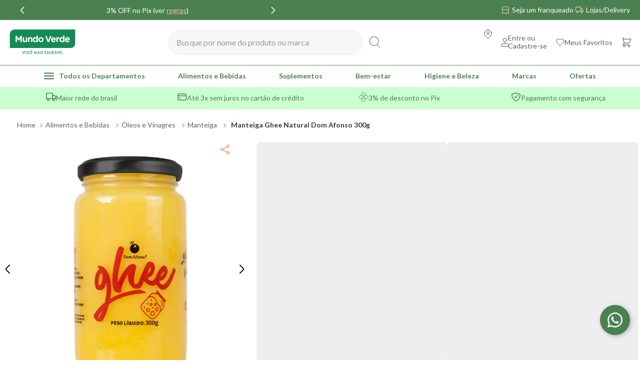

--- FILE ---
content_type: text/html; charset=utf-8
request_url: https://www.google.com/recaptcha/enterprise/anchor?ar=1&k=6LdV7CIpAAAAAPUrHXWlFArQ5hSiNQJk6Ja-vcYM&co=aHR0cHM6Ly93d3cubXVuZG92ZXJkZS5jb20uYnI6NDQz&hl=pt-BR&v=7gg7H51Q-naNfhmCP3_R47ho&size=invisible&anchor-ms=20000&execute-ms=30000&cb=fiy9vt9g15yd
body_size: 49092
content:
<!DOCTYPE HTML><html dir="ltr" lang="pt-BR"><head><meta http-equiv="Content-Type" content="text/html; charset=UTF-8">
<meta http-equiv="X-UA-Compatible" content="IE=edge">
<title>reCAPTCHA</title>
<style type="text/css">
/* cyrillic-ext */
@font-face {
  font-family: 'Roboto';
  font-style: normal;
  font-weight: 400;
  font-stretch: 100%;
  src: url(//fonts.gstatic.com/s/roboto/v48/KFO7CnqEu92Fr1ME7kSn66aGLdTylUAMa3GUBHMdazTgWw.woff2) format('woff2');
  unicode-range: U+0460-052F, U+1C80-1C8A, U+20B4, U+2DE0-2DFF, U+A640-A69F, U+FE2E-FE2F;
}
/* cyrillic */
@font-face {
  font-family: 'Roboto';
  font-style: normal;
  font-weight: 400;
  font-stretch: 100%;
  src: url(//fonts.gstatic.com/s/roboto/v48/KFO7CnqEu92Fr1ME7kSn66aGLdTylUAMa3iUBHMdazTgWw.woff2) format('woff2');
  unicode-range: U+0301, U+0400-045F, U+0490-0491, U+04B0-04B1, U+2116;
}
/* greek-ext */
@font-face {
  font-family: 'Roboto';
  font-style: normal;
  font-weight: 400;
  font-stretch: 100%;
  src: url(//fonts.gstatic.com/s/roboto/v48/KFO7CnqEu92Fr1ME7kSn66aGLdTylUAMa3CUBHMdazTgWw.woff2) format('woff2');
  unicode-range: U+1F00-1FFF;
}
/* greek */
@font-face {
  font-family: 'Roboto';
  font-style: normal;
  font-weight: 400;
  font-stretch: 100%;
  src: url(//fonts.gstatic.com/s/roboto/v48/KFO7CnqEu92Fr1ME7kSn66aGLdTylUAMa3-UBHMdazTgWw.woff2) format('woff2');
  unicode-range: U+0370-0377, U+037A-037F, U+0384-038A, U+038C, U+038E-03A1, U+03A3-03FF;
}
/* math */
@font-face {
  font-family: 'Roboto';
  font-style: normal;
  font-weight: 400;
  font-stretch: 100%;
  src: url(//fonts.gstatic.com/s/roboto/v48/KFO7CnqEu92Fr1ME7kSn66aGLdTylUAMawCUBHMdazTgWw.woff2) format('woff2');
  unicode-range: U+0302-0303, U+0305, U+0307-0308, U+0310, U+0312, U+0315, U+031A, U+0326-0327, U+032C, U+032F-0330, U+0332-0333, U+0338, U+033A, U+0346, U+034D, U+0391-03A1, U+03A3-03A9, U+03B1-03C9, U+03D1, U+03D5-03D6, U+03F0-03F1, U+03F4-03F5, U+2016-2017, U+2034-2038, U+203C, U+2040, U+2043, U+2047, U+2050, U+2057, U+205F, U+2070-2071, U+2074-208E, U+2090-209C, U+20D0-20DC, U+20E1, U+20E5-20EF, U+2100-2112, U+2114-2115, U+2117-2121, U+2123-214F, U+2190, U+2192, U+2194-21AE, U+21B0-21E5, U+21F1-21F2, U+21F4-2211, U+2213-2214, U+2216-22FF, U+2308-230B, U+2310, U+2319, U+231C-2321, U+2336-237A, U+237C, U+2395, U+239B-23B7, U+23D0, U+23DC-23E1, U+2474-2475, U+25AF, U+25B3, U+25B7, U+25BD, U+25C1, U+25CA, U+25CC, U+25FB, U+266D-266F, U+27C0-27FF, U+2900-2AFF, U+2B0E-2B11, U+2B30-2B4C, U+2BFE, U+3030, U+FF5B, U+FF5D, U+1D400-1D7FF, U+1EE00-1EEFF;
}
/* symbols */
@font-face {
  font-family: 'Roboto';
  font-style: normal;
  font-weight: 400;
  font-stretch: 100%;
  src: url(//fonts.gstatic.com/s/roboto/v48/KFO7CnqEu92Fr1ME7kSn66aGLdTylUAMaxKUBHMdazTgWw.woff2) format('woff2');
  unicode-range: U+0001-000C, U+000E-001F, U+007F-009F, U+20DD-20E0, U+20E2-20E4, U+2150-218F, U+2190, U+2192, U+2194-2199, U+21AF, U+21E6-21F0, U+21F3, U+2218-2219, U+2299, U+22C4-22C6, U+2300-243F, U+2440-244A, U+2460-24FF, U+25A0-27BF, U+2800-28FF, U+2921-2922, U+2981, U+29BF, U+29EB, U+2B00-2BFF, U+4DC0-4DFF, U+FFF9-FFFB, U+10140-1018E, U+10190-1019C, U+101A0, U+101D0-101FD, U+102E0-102FB, U+10E60-10E7E, U+1D2C0-1D2D3, U+1D2E0-1D37F, U+1F000-1F0FF, U+1F100-1F1AD, U+1F1E6-1F1FF, U+1F30D-1F30F, U+1F315, U+1F31C, U+1F31E, U+1F320-1F32C, U+1F336, U+1F378, U+1F37D, U+1F382, U+1F393-1F39F, U+1F3A7-1F3A8, U+1F3AC-1F3AF, U+1F3C2, U+1F3C4-1F3C6, U+1F3CA-1F3CE, U+1F3D4-1F3E0, U+1F3ED, U+1F3F1-1F3F3, U+1F3F5-1F3F7, U+1F408, U+1F415, U+1F41F, U+1F426, U+1F43F, U+1F441-1F442, U+1F444, U+1F446-1F449, U+1F44C-1F44E, U+1F453, U+1F46A, U+1F47D, U+1F4A3, U+1F4B0, U+1F4B3, U+1F4B9, U+1F4BB, U+1F4BF, U+1F4C8-1F4CB, U+1F4D6, U+1F4DA, U+1F4DF, U+1F4E3-1F4E6, U+1F4EA-1F4ED, U+1F4F7, U+1F4F9-1F4FB, U+1F4FD-1F4FE, U+1F503, U+1F507-1F50B, U+1F50D, U+1F512-1F513, U+1F53E-1F54A, U+1F54F-1F5FA, U+1F610, U+1F650-1F67F, U+1F687, U+1F68D, U+1F691, U+1F694, U+1F698, U+1F6AD, U+1F6B2, U+1F6B9-1F6BA, U+1F6BC, U+1F6C6-1F6CF, U+1F6D3-1F6D7, U+1F6E0-1F6EA, U+1F6F0-1F6F3, U+1F6F7-1F6FC, U+1F700-1F7FF, U+1F800-1F80B, U+1F810-1F847, U+1F850-1F859, U+1F860-1F887, U+1F890-1F8AD, U+1F8B0-1F8BB, U+1F8C0-1F8C1, U+1F900-1F90B, U+1F93B, U+1F946, U+1F984, U+1F996, U+1F9E9, U+1FA00-1FA6F, U+1FA70-1FA7C, U+1FA80-1FA89, U+1FA8F-1FAC6, U+1FACE-1FADC, U+1FADF-1FAE9, U+1FAF0-1FAF8, U+1FB00-1FBFF;
}
/* vietnamese */
@font-face {
  font-family: 'Roboto';
  font-style: normal;
  font-weight: 400;
  font-stretch: 100%;
  src: url(//fonts.gstatic.com/s/roboto/v48/KFO7CnqEu92Fr1ME7kSn66aGLdTylUAMa3OUBHMdazTgWw.woff2) format('woff2');
  unicode-range: U+0102-0103, U+0110-0111, U+0128-0129, U+0168-0169, U+01A0-01A1, U+01AF-01B0, U+0300-0301, U+0303-0304, U+0308-0309, U+0323, U+0329, U+1EA0-1EF9, U+20AB;
}
/* latin-ext */
@font-face {
  font-family: 'Roboto';
  font-style: normal;
  font-weight: 400;
  font-stretch: 100%;
  src: url(//fonts.gstatic.com/s/roboto/v48/KFO7CnqEu92Fr1ME7kSn66aGLdTylUAMa3KUBHMdazTgWw.woff2) format('woff2');
  unicode-range: U+0100-02BA, U+02BD-02C5, U+02C7-02CC, U+02CE-02D7, U+02DD-02FF, U+0304, U+0308, U+0329, U+1D00-1DBF, U+1E00-1E9F, U+1EF2-1EFF, U+2020, U+20A0-20AB, U+20AD-20C0, U+2113, U+2C60-2C7F, U+A720-A7FF;
}
/* latin */
@font-face {
  font-family: 'Roboto';
  font-style: normal;
  font-weight: 400;
  font-stretch: 100%;
  src: url(//fonts.gstatic.com/s/roboto/v48/KFO7CnqEu92Fr1ME7kSn66aGLdTylUAMa3yUBHMdazQ.woff2) format('woff2');
  unicode-range: U+0000-00FF, U+0131, U+0152-0153, U+02BB-02BC, U+02C6, U+02DA, U+02DC, U+0304, U+0308, U+0329, U+2000-206F, U+20AC, U+2122, U+2191, U+2193, U+2212, U+2215, U+FEFF, U+FFFD;
}
/* cyrillic-ext */
@font-face {
  font-family: 'Roboto';
  font-style: normal;
  font-weight: 500;
  font-stretch: 100%;
  src: url(//fonts.gstatic.com/s/roboto/v48/KFO7CnqEu92Fr1ME7kSn66aGLdTylUAMa3GUBHMdazTgWw.woff2) format('woff2');
  unicode-range: U+0460-052F, U+1C80-1C8A, U+20B4, U+2DE0-2DFF, U+A640-A69F, U+FE2E-FE2F;
}
/* cyrillic */
@font-face {
  font-family: 'Roboto';
  font-style: normal;
  font-weight: 500;
  font-stretch: 100%;
  src: url(//fonts.gstatic.com/s/roboto/v48/KFO7CnqEu92Fr1ME7kSn66aGLdTylUAMa3iUBHMdazTgWw.woff2) format('woff2');
  unicode-range: U+0301, U+0400-045F, U+0490-0491, U+04B0-04B1, U+2116;
}
/* greek-ext */
@font-face {
  font-family: 'Roboto';
  font-style: normal;
  font-weight: 500;
  font-stretch: 100%;
  src: url(//fonts.gstatic.com/s/roboto/v48/KFO7CnqEu92Fr1ME7kSn66aGLdTylUAMa3CUBHMdazTgWw.woff2) format('woff2');
  unicode-range: U+1F00-1FFF;
}
/* greek */
@font-face {
  font-family: 'Roboto';
  font-style: normal;
  font-weight: 500;
  font-stretch: 100%;
  src: url(//fonts.gstatic.com/s/roboto/v48/KFO7CnqEu92Fr1ME7kSn66aGLdTylUAMa3-UBHMdazTgWw.woff2) format('woff2');
  unicode-range: U+0370-0377, U+037A-037F, U+0384-038A, U+038C, U+038E-03A1, U+03A3-03FF;
}
/* math */
@font-face {
  font-family: 'Roboto';
  font-style: normal;
  font-weight: 500;
  font-stretch: 100%;
  src: url(//fonts.gstatic.com/s/roboto/v48/KFO7CnqEu92Fr1ME7kSn66aGLdTylUAMawCUBHMdazTgWw.woff2) format('woff2');
  unicode-range: U+0302-0303, U+0305, U+0307-0308, U+0310, U+0312, U+0315, U+031A, U+0326-0327, U+032C, U+032F-0330, U+0332-0333, U+0338, U+033A, U+0346, U+034D, U+0391-03A1, U+03A3-03A9, U+03B1-03C9, U+03D1, U+03D5-03D6, U+03F0-03F1, U+03F4-03F5, U+2016-2017, U+2034-2038, U+203C, U+2040, U+2043, U+2047, U+2050, U+2057, U+205F, U+2070-2071, U+2074-208E, U+2090-209C, U+20D0-20DC, U+20E1, U+20E5-20EF, U+2100-2112, U+2114-2115, U+2117-2121, U+2123-214F, U+2190, U+2192, U+2194-21AE, U+21B0-21E5, U+21F1-21F2, U+21F4-2211, U+2213-2214, U+2216-22FF, U+2308-230B, U+2310, U+2319, U+231C-2321, U+2336-237A, U+237C, U+2395, U+239B-23B7, U+23D0, U+23DC-23E1, U+2474-2475, U+25AF, U+25B3, U+25B7, U+25BD, U+25C1, U+25CA, U+25CC, U+25FB, U+266D-266F, U+27C0-27FF, U+2900-2AFF, U+2B0E-2B11, U+2B30-2B4C, U+2BFE, U+3030, U+FF5B, U+FF5D, U+1D400-1D7FF, U+1EE00-1EEFF;
}
/* symbols */
@font-face {
  font-family: 'Roboto';
  font-style: normal;
  font-weight: 500;
  font-stretch: 100%;
  src: url(//fonts.gstatic.com/s/roboto/v48/KFO7CnqEu92Fr1ME7kSn66aGLdTylUAMaxKUBHMdazTgWw.woff2) format('woff2');
  unicode-range: U+0001-000C, U+000E-001F, U+007F-009F, U+20DD-20E0, U+20E2-20E4, U+2150-218F, U+2190, U+2192, U+2194-2199, U+21AF, U+21E6-21F0, U+21F3, U+2218-2219, U+2299, U+22C4-22C6, U+2300-243F, U+2440-244A, U+2460-24FF, U+25A0-27BF, U+2800-28FF, U+2921-2922, U+2981, U+29BF, U+29EB, U+2B00-2BFF, U+4DC0-4DFF, U+FFF9-FFFB, U+10140-1018E, U+10190-1019C, U+101A0, U+101D0-101FD, U+102E0-102FB, U+10E60-10E7E, U+1D2C0-1D2D3, U+1D2E0-1D37F, U+1F000-1F0FF, U+1F100-1F1AD, U+1F1E6-1F1FF, U+1F30D-1F30F, U+1F315, U+1F31C, U+1F31E, U+1F320-1F32C, U+1F336, U+1F378, U+1F37D, U+1F382, U+1F393-1F39F, U+1F3A7-1F3A8, U+1F3AC-1F3AF, U+1F3C2, U+1F3C4-1F3C6, U+1F3CA-1F3CE, U+1F3D4-1F3E0, U+1F3ED, U+1F3F1-1F3F3, U+1F3F5-1F3F7, U+1F408, U+1F415, U+1F41F, U+1F426, U+1F43F, U+1F441-1F442, U+1F444, U+1F446-1F449, U+1F44C-1F44E, U+1F453, U+1F46A, U+1F47D, U+1F4A3, U+1F4B0, U+1F4B3, U+1F4B9, U+1F4BB, U+1F4BF, U+1F4C8-1F4CB, U+1F4D6, U+1F4DA, U+1F4DF, U+1F4E3-1F4E6, U+1F4EA-1F4ED, U+1F4F7, U+1F4F9-1F4FB, U+1F4FD-1F4FE, U+1F503, U+1F507-1F50B, U+1F50D, U+1F512-1F513, U+1F53E-1F54A, U+1F54F-1F5FA, U+1F610, U+1F650-1F67F, U+1F687, U+1F68D, U+1F691, U+1F694, U+1F698, U+1F6AD, U+1F6B2, U+1F6B9-1F6BA, U+1F6BC, U+1F6C6-1F6CF, U+1F6D3-1F6D7, U+1F6E0-1F6EA, U+1F6F0-1F6F3, U+1F6F7-1F6FC, U+1F700-1F7FF, U+1F800-1F80B, U+1F810-1F847, U+1F850-1F859, U+1F860-1F887, U+1F890-1F8AD, U+1F8B0-1F8BB, U+1F8C0-1F8C1, U+1F900-1F90B, U+1F93B, U+1F946, U+1F984, U+1F996, U+1F9E9, U+1FA00-1FA6F, U+1FA70-1FA7C, U+1FA80-1FA89, U+1FA8F-1FAC6, U+1FACE-1FADC, U+1FADF-1FAE9, U+1FAF0-1FAF8, U+1FB00-1FBFF;
}
/* vietnamese */
@font-face {
  font-family: 'Roboto';
  font-style: normal;
  font-weight: 500;
  font-stretch: 100%;
  src: url(//fonts.gstatic.com/s/roboto/v48/KFO7CnqEu92Fr1ME7kSn66aGLdTylUAMa3OUBHMdazTgWw.woff2) format('woff2');
  unicode-range: U+0102-0103, U+0110-0111, U+0128-0129, U+0168-0169, U+01A0-01A1, U+01AF-01B0, U+0300-0301, U+0303-0304, U+0308-0309, U+0323, U+0329, U+1EA0-1EF9, U+20AB;
}
/* latin-ext */
@font-face {
  font-family: 'Roboto';
  font-style: normal;
  font-weight: 500;
  font-stretch: 100%;
  src: url(//fonts.gstatic.com/s/roboto/v48/KFO7CnqEu92Fr1ME7kSn66aGLdTylUAMa3KUBHMdazTgWw.woff2) format('woff2');
  unicode-range: U+0100-02BA, U+02BD-02C5, U+02C7-02CC, U+02CE-02D7, U+02DD-02FF, U+0304, U+0308, U+0329, U+1D00-1DBF, U+1E00-1E9F, U+1EF2-1EFF, U+2020, U+20A0-20AB, U+20AD-20C0, U+2113, U+2C60-2C7F, U+A720-A7FF;
}
/* latin */
@font-face {
  font-family: 'Roboto';
  font-style: normal;
  font-weight: 500;
  font-stretch: 100%;
  src: url(//fonts.gstatic.com/s/roboto/v48/KFO7CnqEu92Fr1ME7kSn66aGLdTylUAMa3yUBHMdazQ.woff2) format('woff2');
  unicode-range: U+0000-00FF, U+0131, U+0152-0153, U+02BB-02BC, U+02C6, U+02DA, U+02DC, U+0304, U+0308, U+0329, U+2000-206F, U+20AC, U+2122, U+2191, U+2193, U+2212, U+2215, U+FEFF, U+FFFD;
}
/* cyrillic-ext */
@font-face {
  font-family: 'Roboto';
  font-style: normal;
  font-weight: 900;
  font-stretch: 100%;
  src: url(//fonts.gstatic.com/s/roboto/v48/KFO7CnqEu92Fr1ME7kSn66aGLdTylUAMa3GUBHMdazTgWw.woff2) format('woff2');
  unicode-range: U+0460-052F, U+1C80-1C8A, U+20B4, U+2DE0-2DFF, U+A640-A69F, U+FE2E-FE2F;
}
/* cyrillic */
@font-face {
  font-family: 'Roboto';
  font-style: normal;
  font-weight: 900;
  font-stretch: 100%;
  src: url(//fonts.gstatic.com/s/roboto/v48/KFO7CnqEu92Fr1ME7kSn66aGLdTylUAMa3iUBHMdazTgWw.woff2) format('woff2');
  unicode-range: U+0301, U+0400-045F, U+0490-0491, U+04B0-04B1, U+2116;
}
/* greek-ext */
@font-face {
  font-family: 'Roboto';
  font-style: normal;
  font-weight: 900;
  font-stretch: 100%;
  src: url(//fonts.gstatic.com/s/roboto/v48/KFO7CnqEu92Fr1ME7kSn66aGLdTylUAMa3CUBHMdazTgWw.woff2) format('woff2');
  unicode-range: U+1F00-1FFF;
}
/* greek */
@font-face {
  font-family: 'Roboto';
  font-style: normal;
  font-weight: 900;
  font-stretch: 100%;
  src: url(//fonts.gstatic.com/s/roboto/v48/KFO7CnqEu92Fr1ME7kSn66aGLdTylUAMa3-UBHMdazTgWw.woff2) format('woff2');
  unicode-range: U+0370-0377, U+037A-037F, U+0384-038A, U+038C, U+038E-03A1, U+03A3-03FF;
}
/* math */
@font-face {
  font-family: 'Roboto';
  font-style: normal;
  font-weight: 900;
  font-stretch: 100%;
  src: url(//fonts.gstatic.com/s/roboto/v48/KFO7CnqEu92Fr1ME7kSn66aGLdTylUAMawCUBHMdazTgWw.woff2) format('woff2');
  unicode-range: U+0302-0303, U+0305, U+0307-0308, U+0310, U+0312, U+0315, U+031A, U+0326-0327, U+032C, U+032F-0330, U+0332-0333, U+0338, U+033A, U+0346, U+034D, U+0391-03A1, U+03A3-03A9, U+03B1-03C9, U+03D1, U+03D5-03D6, U+03F0-03F1, U+03F4-03F5, U+2016-2017, U+2034-2038, U+203C, U+2040, U+2043, U+2047, U+2050, U+2057, U+205F, U+2070-2071, U+2074-208E, U+2090-209C, U+20D0-20DC, U+20E1, U+20E5-20EF, U+2100-2112, U+2114-2115, U+2117-2121, U+2123-214F, U+2190, U+2192, U+2194-21AE, U+21B0-21E5, U+21F1-21F2, U+21F4-2211, U+2213-2214, U+2216-22FF, U+2308-230B, U+2310, U+2319, U+231C-2321, U+2336-237A, U+237C, U+2395, U+239B-23B7, U+23D0, U+23DC-23E1, U+2474-2475, U+25AF, U+25B3, U+25B7, U+25BD, U+25C1, U+25CA, U+25CC, U+25FB, U+266D-266F, U+27C0-27FF, U+2900-2AFF, U+2B0E-2B11, U+2B30-2B4C, U+2BFE, U+3030, U+FF5B, U+FF5D, U+1D400-1D7FF, U+1EE00-1EEFF;
}
/* symbols */
@font-face {
  font-family: 'Roboto';
  font-style: normal;
  font-weight: 900;
  font-stretch: 100%;
  src: url(//fonts.gstatic.com/s/roboto/v48/KFO7CnqEu92Fr1ME7kSn66aGLdTylUAMaxKUBHMdazTgWw.woff2) format('woff2');
  unicode-range: U+0001-000C, U+000E-001F, U+007F-009F, U+20DD-20E0, U+20E2-20E4, U+2150-218F, U+2190, U+2192, U+2194-2199, U+21AF, U+21E6-21F0, U+21F3, U+2218-2219, U+2299, U+22C4-22C6, U+2300-243F, U+2440-244A, U+2460-24FF, U+25A0-27BF, U+2800-28FF, U+2921-2922, U+2981, U+29BF, U+29EB, U+2B00-2BFF, U+4DC0-4DFF, U+FFF9-FFFB, U+10140-1018E, U+10190-1019C, U+101A0, U+101D0-101FD, U+102E0-102FB, U+10E60-10E7E, U+1D2C0-1D2D3, U+1D2E0-1D37F, U+1F000-1F0FF, U+1F100-1F1AD, U+1F1E6-1F1FF, U+1F30D-1F30F, U+1F315, U+1F31C, U+1F31E, U+1F320-1F32C, U+1F336, U+1F378, U+1F37D, U+1F382, U+1F393-1F39F, U+1F3A7-1F3A8, U+1F3AC-1F3AF, U+1F3C2, U+1F3C4-1F3C6, U+1F3CA-1F3CE, U+1F3D4-1F3E0, U+1F3ED, U+1F3F1-1F3F3, U+1F3F5-1F3F7, U+1F408, U+1F415, U+1F41F, U+1F426, U+1F43F, U+1F441-1F442, U+1F444, U+1F446-1F449, U+1F44C-1F44E, U+1F453, U+1F46A, U+1F47D, U+1F4A3, U+1F4B0, U+1F4B3, U+1F4B9, U+1F4BB, U+1F4BF, U+1F4C8-1F4CB, U+1F4D6, U+1F4DA, U+1F4DF, U+1F4E3-1F4E6, U+1F4EA-1F4ED, U+1F4F7, U+1F4F9-1F4FB, U+1F4FD-1F4FE, U+1F503, U+1F507-1F50B, U+1F50D, U+1F512-1F513, U+1F53E-1F54A, U+1F54F-1F5FA, U+1F610, U+1F650-1F67F, U+1F687, U+1F68D, U+1F691, U+1F694, U+1F698, U+1F6AD, U+1F6B2, U+1F6B9-1F6BA, U+1F6BC, U+1F6C6-1F6CF, U+1F6D3-1F6D7, U+1F6E0-1F6EA, U+1F6F0-1F6F3, U+1F6F7-1F6FC, U+1F700-1F7FF, U+1F800-1F80B, U+1F810-1F847, U+1F850-1F859, U+1F860-1F887, U+1F890-1F8AD, U+1F8B0-1F8BB, U+1F8C0-1F8C1, U+1F900-1F90B, U+1F93B, U+1F946, U+1F984, U+1F996, U+1F9E9, U+1FA00-1FA6F, U+1FA70-1FA7C, U+1FA80-1FA89, U+1FA8F-1FAC6, U+1FACE-1FADC, U+1FADF-1FAE9, U+1FAF0-1FAF8, U+1FB00-1FBFF;
}
/* vietnamese */
@font-face {
  font-family: 'Roboto';
  font-style: normal;
  font-weight: 900;
  font-stretch: 100%;
  src: url(//fonts.gstatic.com/s/roboto/v48/KFO7CnqEu92Fr1ME7kSn66aGLdTylUAMa3OUBHMdazTgWw.woff2) format('woff2');
  unicode-range: U+0102-0103, U+0110-0111, U+0128-0129, U+0168-0169, U+01A0-01A1, U+01AF-01B0, U+0300-0301, U+0303-0304, U+0308-0309, U+0323, U+0329, U+1EA0-1EF9, U+20AB;
}
/* latin-ext */
@font-face {
  font-family: 'Roboto';
  font-style: normal;
  font-weight: 900;
  font-stretch: 100%;
  src: url(//fonts.gstatic.com/s/roboto/v48/KFO7CnqEu92Fr1ME7kSn66aGLdTylUAMa3KUBHMdazTgWw.woff2) format('woff2');
  unicode-range: U+0100-02BA, U+02BD-02C5, U+02C7-02CC, U+02CE-02D7, U+02DD-02FF, U+0304, U+0308, U+0329, U+1D00-1DBF, U+1E00-1E9F, U+1EF2-1EFF, U+2020, U+20A0-20AB, U+20AD-20C0, U+2113, U+2C60-2C7F, U+A720-A7FF;
}
/* latin */
@font-face {
  font-family: 'Roboto';
  font-style: normal;
  font-weight: 900;
  font-stretch: 100%;
  src: url(//fonts.gstatic.com/s/roboto/v48/KFO7CnqEu92Fr1ME7kSn66aGLdTylUAMa3yUBHMdazQ.woff2) format('woff2');
  unicode-range: U+0000-00FF, U+0131, U+0152-0153, U+02BB-02BC, U+02C6, U+02DA, U+02DC, U+0304, U+0308, U+0329, U+2000-206F, U+20AC, U+2122, U+2191, U+2193, U+2212, U+2215, U+FEFF, U+FFFD;
}

</style>
<link rel="stylesheet" type="text/css" href="https://www.gstatic.com/recaptcha/releases/7gg7H51Q-naNfhmCP3_R47ho/styles__ltr.css">
<script nonce="5ZYqHqVj9lTFIHAbHoSJtw" type="text/javascript">window['__recaptcha_api'] = 'https://www.google.com/recaptcha/enterprise/';</script>
<script type="text/javascript" src="https://www.gstatic.com/recaptcha/releases/7gg7H51Q-naNfhmCP3_R47ho/recaptcha__pt_br.js" nonce="5ZYqHqVj9lTFIHAbHoSJtw">
      
    </script></head>
<body><div id="rc-anchor-alert" class="rc-anchor-alert"></div>
<input type="hidden" id="recaptcha-token" value="[base64]">
<script type="text/javascript" nonce="5ZYqHqVj9lTFIHAbHoSJtw">
      recaptcha.anchor.Main.init("[\x22ainput\x22,[\x22bgdata\x22,\x22\x22,\[base64]/[base64]/[base64]/KE4oMTI0LHYsdi5HKSxMWihsLHYpKTpOKDEyNCx2LGwpLFYpLHYpLFQpKSxGKDE3MSx2KX0scjc9ZnVuY3Rpb24obCl7cmV0dXJuIGx9LEM9ZnVuY3Rpb24obCxWLHYpe04odixsLFYpLFZbYWtdPTI3OTZ9LG49ZnVuY3Rpb24obCxWKXtWLlg9KChWLlg/[base64]/[base64]/[base64]/[base64]/[base64]/[base64]/[base64]/[base64]/[base64]/[base64]/[base64]\\u003d\x22,\[base64]\x22,\x22wrbCpht2w4jCihnCnB5Yw7TDlicxCsOYw7bCuzrDkjdCwqYvw7TCjsKKw5Z9OWN8BsKdHMKpEcO4wqNWw5/[base64]/DghnCu2vDmcKdbsK0w7/ChsKCJMKuw7LCmTh7wrUZDMK1w48AwohHwpTCpMKdGsK0wrJbwr4bSA/[base64]/LcK/woLDncO4wrjCmsKuLwjDuGbDrsOTMcOYw7hsS1s6YSfDj1pxwr3DhWpweMOXwozCicOzQDsRwpE2wp/[base64]/CkF/[base64]/DiMOEwpU3f3svw6cawqjCpMKTC8K2LxQyWFPCucOfE8O5asOcRkEzLXjDncKlY8OEw7LDqwXDilZOf1HDnhkDWWopw4TCgw/[base64]/[base64]/[base64]/CjsO5wrQ9PTXCjsO4bB57F8Kswpg9w6UwWgx+wqInwq95XzLDpxYRI8KxNMO1T8KfwqAZw5Qvwp7DjH5URWnDsFEnw653KClTKsKYw7vDrCpKUlnCoWPCpcOnP8O0w5TChsOlZBIAOwd8WzvDhE/[base64]/[base64]/CvcO8B0HCthd/FkDCrCrDtsKPwrbCnTjCi8K5w5HCuk/CnhzDrRw0f8OaBDxkEVnDr3tbbXYRwrXCu8OxUHdwbBTCrMOGw58MACkVWwfCscOUwr/DkcO0w6nCrjfCocOqw6nChX5AwqrDp8OnwqPCkMKGe0fDpsK3w510w6EmwrLDosOXw6d2w6dsOidsNMOjRwrDhiXDm8KedcONGMOzw7rDucOjMcOBw7hFCcOaI1/DviEXwpEiRsOJAcKxaWZEw5YaGcOzIkDDpMKjPzjDp8KkJ8OxXUDCuH9JRxTCl17Du19CCMKzTEVEwoDDiE/CkMK4wrckw5ZLwrfDqMOsw4N0cGDDgMOnworCljDDkcKLTcOcw73Dk0bDj03Dt8O8wojDqx5/RcKDECTCphDDs8O3w4bDoQ82bmrCs2TDvMO7KsK3w7jDsALCinTChCxww4/CucKcCWzCmRcqfA/DrMK5TcK3JkHDvm/DiMKCAMKoPsOhwo/[base64]/[base64]/VmllF3XCqVnCu2F3wqknwp3DkVJ+wrjCjwvDknfCosOtZ0LDmWXDhxgzeEjDscKmVxFMw6fDkAnDnRXCvw40w6fDm8KCwrTDpzxlwrUmTcOIdMORw7TCrsOTe8KpYsOiwovDnMKfKMK+L8ORDcOdwo/Ch8ORw60uwonDtQM6w6FGwpAqw6EpwrbDrQ/DuD3CkcOJwqjCtH8XwqLDjMKjOSpPwojDt3jCq3jDgmjCqV8Tw5AMw59awq4NDXlbAy0lJsOoGMKAwpxTw6jDsHdHNmYnw5XCp8KjPMOFVRImwoTDlMK1w6XDtMOLwoMkw5rDm8OMDcKaw67DscOFcw88w5/DkGzCmGDCqE/Cp07ChXTCn3oeX3sRwqtGwp7Dt2FlwqPClMKowpvDrcKkwrs2wpgfMMOlwrd2L18Pw7lKCsO2wqtAw7YYGFwZw4ghWQPCo8OpHwdWw6fDlHHDucK6wqHCnsK1wrzDo8KLHsKbecKcwrApCkleCgTCr8K/[base64]/DqMKfWiDCkyFyw7cPwozCgsOLOAHDs8Oew7R/w6LDgE7DvyLDnMKUHFAkccKhMcKrwqHDmcOSVMOubmtZXSlPwqfCs3/[base64]/ClsKSI8KeY8KRwqFLO29uwqfCl8Klw6fCtsOEwq8nAQlHAsKUDMOtwrlgXAxzwrZ2w7zDhsKaw58+woHDmDhuwo7Cu1s+w6HDgsOjXVPDusO2wq1tw77DjjLCl0rDlMKbw40Xwq7CglrDs8O1w5YJDMOFVW7DqsKow59BEsK9O8KnwohKw4UKMcOow5RHw54wDD/CiBBCwqIxXxHCnQ1XPQXCjDDCs00VwqEew5XCjVdjBcO/ZMK5MSHCkMORwpPCkk59wq7DlcOPAsOxM8OadkM3wrjDuMKgEsOjw6knw7oYwr/DrB/Ch04nPWYPS8O2w581NMOPw5DCr8KDwq0QVSwYwoPDuFjCrcKCS3NcK3XCpDrDtQgKYXJSwqDDilVWI8KHYMOreSjCq8OwwqnDhAvDq8OsNGTDvMKzwr1cw7g6YRtyCxrDusO9SMO+d0AJGMKkw45hwqvDkw/Dr1kZwpDCmMOdLsOjFV7DrCx8w612w6/[base64]/[base64]/wprDhMOReMOwwqVkwqjDhMKNwrUSVF7CiMOXasOeEcOsRHtCwqtTKC4ewrzDlsO4wr13RcO7X8OYFMO2wrXColbDijRXw6zCqcOCw5nDtXjCm3kbwpYbSlfDtB1KQsKew7R8w77ChMKjJDhBDcOkJ8KxwrbDksKZwpTCt8O6c33Du8OtRsOUwrfDsE/Du8KfGUIMw51Mwr3Dv8K/wr4BUMKXR1XCl8KIw5bDtAbDp8OmacKSwp5hLUYfEzxlaBlYwqXCiMKXX1pgw47DijALwpllSsKJw6jDncKbwo/CmEIFWgpea2FJKzdNw5rChH0TIcKMwoIQw5rDr0ojbcOQGMKwYMKawrTClcO8V3hDASzDsVwGCMO5LnvCpQAXwrXDqcOeb8K/w53Dry/[base64]/IgMhw5YvchxzcsKpw4xIZSt5fA3ChsKQw7HCuMO7w616bUsTwpLCt3nCngPDvcKIwoApHsOrQFVTw58BG8KMwpkoG8Ohw5cmworDok/[base64]/[base64]/[base64]/[base64]/DnSQnY8Knw4tSw6LCmcOwDcO9w7xDw5B8d13CicOHw4FiBA/CsCliwpvDs8KJDsOWwopzN8KHwo3DtsOaw73DhWPCosKtw65oRUrDrMKWZMKaIsK+TQVSNzN3WxTCu8KUw6zCgDLDqcKswrVLdMOhwrdoUcKxdMOOE8KgK1LDv2nDnMKqJzDDgsKxOhUhdsKSdR1jU8KrBz3Dq8Oqw4Iuw53DksKzwo08wqkBwojDpX/[base64]/Dq8OwWBLChx5yw6nDshTCrMKJXXFaw47CmcOuw7s7w4UuBDBXcRhtDMK0w75Mw5kIw7rDsQ1tw6BDw5NIwpsPwqPCgsK9AMOJMC91OMKGw4VXNMKVwrbDgcK4w4oBGsOiw7EvNWJwecOYRn/CpMKywqhhw7pbw4fDosO1IsOebkfDhcOSwrY5FMOHeSQfNsKeRwEsIlFNXMKZa17CvAPChwtbE1DCo0Qbwp5Aw58Bw7rCtMKlwq/CnsK4TsOEKCvDn0/DtjsIecKYFsKHRikaw6zCuHFrW8OJw41+woQowo9LwpUWw6PCmsO8YMKpDMKibnYCwqFow5sXw4XDkyk9P1HCqX1FOBFyw5VXbTEmwpgnYgjDscKbCxc6EhEvw7/[base64]/CrMO1woRswrrCvxPDg0fDjUZwYsONBF/CihbCjWzCusOww6Vywr/Cm8OiaSvCqg0fw4wZWMOGG2rCuG4WQUTCiMKhQVx2wp9Ew614woEzwoNGQMKIMsKfw4tGwrEfF8KNXsOdwrs3wq7DuEhxwp1Mw5fDu8KHw7DCnj1Ow6LChMOfCMKyw6LCl8OXw6UcZBc3JcO/EMK8GC8AwpQeIMOMwrDDrTtqARnCgcO6w7MmMMKwIW7DhcKiT3VSw6llw57Do0vChgp/[base64]/DnsOYdz3DrGtew6l/NEfCvMK3w7FIw53CjwkzDDQXwokDcMOpAnHCnsO7w74fWsK1NsKaw5MrwppYw7pAw4XCoMKhWjnCqTDDo8O5fMK2w68WwqzCtMOxw6/DkiTCsHDDpycbGcK9wro7wq8Nw69UecOlf8OJwpXDq8OTDEzCtXXDmsK9w6vCmXjCqcKJwqNbwrJvw7s+woFVbcO0dULCosO+TXRRCsKbw6ZTYFsOw7AvwqzCs0doXcOowoYgw7RJMcOxe8KIwq7DksK8YHzCtyTDgH/DmsOmcsKhwp4bCyfCrQHDvMOjwpjCrsKXw4PCv2/ClsOgwqjDocOvwqbCksOIBcKXVG4/NBfDtsOFw4XDnUF9QikBPcOkG0czwp/[base64]/ChwzDp8KyAy/Ch8KDw6zCj8KGCMOBw4DDjMOvw6nDoXPCiH1ow5vCnsONwotnw6A4w5bCvsKyw6c8SMKnL8O+dsK/[base64]/[base64]/Dj8KkEFLCrBBYMMO6WsOWwo/DvgAkXcKEOsOwwqFJS8OeVyguXRHCmgUHwoDDuMKhw7A8wosePUNMBj3Cq3PDtsK9w649WG0AwpfDpRfDpGNBbBI1SsKswotsPjlMKsO4w7PDjMOlXcKLw69aORglKcO1wqYyHMOgwqvDlcO0JcO/C3REwrPDhlnDo8OJBxrCh8OpWDYvw47Chl3DvBrCsFs8w4BlwqZYwrJuwr7CtSzChAHDtxNBwqI2w4kaw6/Dv8OIwqjCgcORQwrDgcOvGhQZw4IKwoN5w5wLw44DFi5Dw7HDtMKSw4HDjMKgwrFbWHBuwqZhdXLClMOYwq/DsMKxwoQkwowQBVYXACVwOEd5w6AVwrTDmcKswo3DoibDucKtwqfDtVxkw5xCw7BrwpfDuD/[base64]/DmkR+SUzCscKqw5IewpEgKsK4bcKxw6HChsKrBHjCh8OtWMO5cQM6MMKUcD4nRMOvw7QSwobDghDDmUDDjCdqbm8STMOSwqDDtcK4SmXDlsKUL8OhO8O3wo/DmTYNMh18wq7CmMKCwql6wrfDtXTCuFXDtHkMwobCjU3DoQrCm2sMw7A+Bl0DwovDrgzDvsO2w7rCuXTDqMOFAMO2QMKXw40eI2YAw6Uwwrc9UBTDl3fCj2HDrynDrSbCnsKod8Okw78Aw4jDsF/DocKgwpVdwpTDvMKWLFlXEsOtIMKGw4khw7ZMw70SGxbDqA/Dp8KRVSDCrcKjUxAZwqZ0cMKzwrMaw7Z4J0IOwp/DsSjDkwXDrsOVMMOXLGbDugs/[base64]/CvsKfCm/[base64]/CgTHDkiEUNsKtcEZTQCobOMO1SxR9AMOFdcOGe0HDj8OjRHHDisK3wrVTZhfCp8KJwp7DpGLDpkvDgXBow5nCrMO0IsOZfMKbfELCtsOoRcOPwq/CsgnCpj1iwp/CvsKcw6nCsEHDoSfDt8OwFMKWG2NKHcOJw5LCm8K8wpA3w5rDg8OBdsObw5pwwoIUX3jDicOvw7gUTWlPwodFDzTCngzCgj/[base64]/Dh8KjbMKiZ8Osb8KdHsKWI2BQw6U9QVsYCDPDiXR6w5zDoS1gwolWOGJcV8OGN8Kqwr0eB8KzKD49wqh3cMOqw590RcOqw5FEw6AqCCvDlMOhw7skPsK7w7R5QcO8bQDCsBXCiVbCnD/CoCPCpyV5LMKncsOlw5QEJwkbRMK6wq3DqwA1XsKDwrxBK8KMGsKKwr0WwrsHwooIw4HDkxfCvcOfVsORCsOyJXzDr8KNwpZ7OkDDpUZcwpRCw7fDllI1wrEcGhsddAfCqHMdGcKLcMOgw4l1VMO9w5rCn8OEwrQMNw3CusKww5fDksKqc8O6WD5gaDA7wog/wqQKw49Gw6/[base64]/CtEo0woDCvcKHEzJBB8OJZjsxXsOMOFjDncKfw4vDklRpMlAqwpnChcOhw6RTwqrChHrCkSx7w7LCjyF2wpoweiUXZn3CjcKSw7nDssKpw4IKQR/CkxgNwpxRC8OWdsKRwr3DjTohdmfCt2DDsSoOw7suwr7DvjllL21HH8OXw418wpYlwqo0w5rCoA7ChRLDm8KcwqXDrUg4Z8KSwpPDsiojd8K5w7bDrsKTw63Dp0/Cp2twSMOgT8KLKMKLw5XDv8OcChtYw6rCk8OJVE0BF8KnBAXCrTsIwql6fVFwUMOBRVjCiWHCqsO3FMO5dBHChHAFRcKSTMKgw7zCsVJrUMOAwrLCqMKqw7XDvhVXw6BUbMOXw5w3BX/[base64]/AsKoaRsdw4x7ST/CnxA6woc0w7/DmcKdHXfCmWzDrMKETsKWTMOow583V8KLIMKvbhDDnSlVD8OhwpDCkXMZw4rDpcKILMK1UcKKHHJTw5Ffw61qw6k8IDYlIUDCpQrDiMOqAjQQw5zCrMO3woLCsThvw6QTwqHDrxTDnRwPwpTCrMOZAMOeGsKrwp5EJMKtwo8xwq7CrcKORh4Bd8OaK8K/wonDrWc9w48zwqTDrHfDgkw2Z8KHw7sXwrkAOVvDpMOAWGvDulpuO8KaCl/CuWTCuVbChABqEsOfCsO0w5PCpcK8w6HDgMOzTsKjw6rCjFjCiEzDoRBRwo1Kw497wpNeM8Kow43DuMKLL8K5wqDDgADDpcKufMOnwrjCo8Ovw7DCrsKdw6h2wq02w5NbRDLCuibDnHBPf8KPUMKaT8KHw6DDhipDw6hbTjXCgV4jw5YfAxTDsMOawqLDu8Kiw4/DlR1fwrrCjMKQHMKTw6FCw7FsLMOmw70sCcKtw5PCukPCl8ONwozCmg8eLsKKwoFPPxXChMKTCFrDl8OQEENHcDjDg0jCvld3wqEZKsKPd8O3w6nDiMOyAU/CpcKdwo3DhsKcw7xKw6JXQsKpwpLClsK/w6vDmEbCm8K4IQ5XRGnDusOJw6w7IRQJwr7DtmdbRcKiw4MoRMKmYFPCvD3Cp3nDhUM0GjDDrcOKwrBQIcOWATLCh8KSK2lcwr7DucKcwqXDoDzCmH9sw491bsKxKcKRaDk/w5zCtiXDvMKGIETCtDBvwrvDk8KFwoImN8O/[base64]/CvDs/wojClg3CscKNw4rDm8OWS8Ocw6vDjsKCYQ84EcKew4TDpWEsw7TDrmHDkcKjEnLDgH9uSUsYw4TCv1XCocK1wrzDjm5twqEsw5MzwoMkc2fDpAfDhsOWw6fDn8KuTMKORnx6Sm/DgMKNMzzDjXZUwq/CgHJKw5YNPQFCAy18wojDucKMZRV7wozDiF4Zw7IJwpHDk8O4UQHCjMKAwrvClDPDoF9cwpTCt8K7LcOewrXCvcOqwo1HwowAdMO3IcKLYMOSwpnCvcOww7fCg37Dvm/DucO1VsOmw4HChcKFdsOMwrk4XB7CsxXDokVqwqzCpDtiwprCrsOrD8OSPcOvODvDkUjCg8O+GMO3w5Fww6zChcK+wqTDiTkQNMOCFFzCq3jCs3LCgmbDhm8/wqU3HcKqw6rDq8KZwohqQmfCl11ANXLDrcOCZsKfYiV5wogCQcOiXcO1wrjCqMOuIAvDhsKBwrPDkSU8wqbCvcOMT8OgasOvDzbCi8Ozb8KDdgocwrkxwrvCjsOYFcO9OcOfwqPCnCXCo38hw6DCmDrDnjp4wrbCrQk2w5R/ckEhw5Ivw6VNAGPDlznCksKnw4jCqlzDqcK9McK0WRFCEsKJYsKEwrjDqSLCuMOTOsO3OT3DgMKjwqnCscOqPzXCkcK5YMKPwrcfwq7Ds8KSw4bCucOeCGnCmUnDg8O1w7oDw5/CmMKXEgoTJlNAwpfCiWxMdCbCoAQ0wqXDjcK4wqgCF8KDwpxBwroZw4cSTwHDk8KxwqgkKsKuwrcnH8KHwoZmw4nCkSZEZsK3wq/CgMO7w6Z0wonDuRbDsHEvIzADA0PDgMKOwpNhXGREwqnDssKIwrHCpnnClsKhbkM+w6vDhF8IMsKKwp/[base64]/[base64]/DhF7CiGfChEFqw6kpRk12EgXDhCwtNMO5wrAZw4PCt8O6wpjCm343BsO5Y8Ojd1Z9J8Otw61ywoLCtzxcwp4qwo5JwrbCkx9LDQt3O8KnwpzDsRzCl8K0wrzCp3bCgVPDh2UcwpXDqxxHwqXDqBUBdcOvM10sEMKbccKTGAzDqMKLHMOqwp/[base64]/DlcKSfl7CmcKZBAFBUsOAMsKoGcKsw7PCjMKew5A1UMOZGMOsw6Q4MXXDksKDd1fClB5UwrU4wrdsLlbCuVJUwqsERB3ClxTDnsOmwqsywrtkG8KSV8KMQcOCN8OEw67Dk8K8w7nClThEw7wCBwBEChNEDMKVcsKvF8K7YMOERlkIwpQewr/CksOYBcOFWMKUwr9mJsKRwosGw6fCkcOIwpwEw7w1woLDmxsHawbDpcOwRcKYwpXDvcK5M8KdZMOlKUjDiMOxw4nDkxFiw5/CtMKAG8OfwoxuO8O6w4zCmT1aJQMiwq4/EG/DlU1qwqbCjsKmwpUWwoXDlsOGwrLCtcKdGm3ChHLCqFvDh8K9wqd7acKYaMKAwqh4NT7Cr0HCslEYwpNaHznCu8Klw7DDuwoPJy1fwop0wqBkw5tdOy/CoF3DgURlwop6w6MHw6NFw5XDtlfDnsK2wrfDvcO7Kw48woDCgT7Dj8KywpXCiRTCmVo2UW5kw4vDkzDCrBxeDMKoXcO+w6czDMOnw6PCnMKXMMOmAFVGNyweZMK5b8KbwoV9Nk/CkcO0wqUwKy8ew70nUAjCrUzDqW01w6fDs8KyNiXCoQ4hAMOvEMO3w7/DjBQ1w69aw5vCgTl1DMOywq3Cq8OVwrnDjMKQwp1bOsKfwqsewqnDiSU8e2gjTsKiwpHDssOCwr/DhcKSM3UwIHJnIMOAwo5tw4sJwqDDpsOIwoXCsFNKwoFgwr7DmsKdw67CicKePCA0woYONR0dwr/DqTp2wp1KwqvDgMK1wqJrDXMqSsK4w653wr41TxV/ZsOYw6w1WksYSzXCgnDDr1YCw7bCpl3DucOjCURzRMKewrXDhD3ClSQlLzDCnsOpwoMzwr5aZMKzw5vDjsKMwonDh8OaworCi8KIDMO7wo/CsQ3Co8KHwr0mYsKKJVV4wojCmsO9w7PCpgnDjidywqfDukwbw7Ufw4TChsOhLxTCs8OEw4YIwp/[base64]/WsO+a1zDsVzDuMK2w5hVFC0mUHBvw5haw7tHwpzDjcOZw67ClRzCujxSTsKZw4UkKzrCp8OowoxpdCpGw6E4fMK5djnChhs/[base64]/[base64]/CqghKLh5fFHVZXcKPGh1zw63DvcKbXCFLWcKrDjBuwpPDgMO6w6N1w7rDqF3DnALCk8OUPnPCkAkCKGMOPk5twoI6w7TCtyHClMONwrHDu2ETwrvDvXFSw4rDjwk9HBLCk0DDlMKLw4ABw7PCmMOmw7/Dp8K1w61IZjUbAsOeIlwcw7DCmsKMG8OEPMKWMMK7w7fCqQA4IcO9c8OVw7ZEw67DtWrDmTrDusKgwpvDnm5QI8K7EVhQfQLCiMOQw6AIw7/CrMKBGAzCpSkVE8OWw5h+wrk6wrBmw5DDmsKmaQ7DhsO/wp/[base64]/DmRdFB8KLXAo/w5/DicKew4pswpF/DMO2R2/CpAXCvsKbwq9IQlPDisKew6wVcMO3wqXDg8KUScKawqXCsQktwpTDpUtfc8O1wpvCu8OKJ8KZAsOow5dEWcKCw5ANaMODw6DDqRXDgMOdMEjDrsKpRcKkMcOFwozDhMOiRBnDiMOqwrbCqMOadsKcwqvDnsOMw4t8wrc9CEsVw4RBUXYxXwLDsX/DmcKrDsKcZcOTw54UG8K5TsKQw4VXwqjCk8Kgw5fDpA3Dq8Oue8KrehN1ZxvDncO2NcOiw5jDusK/wqV3w7bDnTA0HUzCmXVBRAcXFhNCwq0HFcOTwq9ENl7CpjPDncOswoNzwoMxCMKVEhLDtDd0LcK7ZhUFw7HDtsOgNMKnHSUHw75qLCzCgsOjOirDoRh0w67CuMKxw6ILw43DosKmD8OyNXLCuk7ClsOswqjCq0Ivw5/Ci8OtwpHCkT46wrYJw5wBbsOjNMKIwpfDllFnw6xswp/DmyEEwpbDs8K1BAzDrcO8fMOxJx5JEg7CrnZBwpbDucK/ccO9wpfDlcOLKipbw79Tw6c+SMOXAcOxJgQMKcOfcyRtw69WVMK5w6fCqVlLT8KSesKUCsOFw5lDwqM8wpDCm8ODw7LDunYUSGDCocKXw44pw6FwFynDiS3CtcOXCADDiMKXwonDvsOmw7HDqzMgXWk4wpFXwq/DkMK4woUNSMOtwoDDhl12wrDCklfDnDXDlMOhw7kiwqsDa1orwph1PMOMwoQwQSbCpg/DvzdzwpRMw5RuCBXCpBbDhMKlw4NDD8O1w6zCscOJKXsYw59nNTgNw5gMGMKTw7BhwqBdwrIndsKdKsKtwptuUDAXAXfCqmJPLW3DlcKjDMKhYcOWKcKdCUwuw4w5ah/DqkrCo8Obw6/DhsOiwrllBnXDicKjLlbDm1VjFUELIcKpWsOJZcKXw4jDsiHDlMO8w7XDhGwlSCpkw67DksKSCMO1O8Kkw4Ybw5vCicOPQ8OmwowNwqzCnww2InlOw6fDpQ92L8OHwr8/[base64]/wqRaDsKqwoPDrkzDgcKHNzclwprDrXAtH8Oqw6Qxw6w8W8KrfhxWYRRpw75NwpzCuSFUwovCh8K8FWHDhMKDw7rDsMOAwqDCjsK1wo5nwrR/w6XDgFwBwq7DiXAGw7/Dm8KOwrl5w4vCoUEgwpLCtz7CnMKWwqwYw44Kc8O7GSFCwrnDmg/CgiXDv1PDnWPCosKnDGRbwqUmw6bCmBbClMO7wog/wp5wfcO4wrXDrMOFwqLCixd3wp3DtsOETxk9w5zDqT1ja0hSw6HCkU4NF2jCkXjCvW3CjcK/wq7Di3bDp27DqMKfOHlswr/Dn8KRwq7CgcOzIMKGwocPZh/CiRcEwo7DgWsOZMOMfcKjZV7CsMOZP8KgS8KJwpofw5DDpAPCvMORcsK+ZcK5wpQlIMOWw7VcwpvDisO4WEUdXMO7w71iWMKiVmPDkcOMwqoDScOhwp7CpxnCox4wwpk5wrJjV8ObL8KMHVHChkZMLMO/wo/DgcKFwrDDtcKUw53CnCDCjnjDncKjwpvCucKpw4nCsxDCn8KzE8KJS0DDt8O3w7TDksKZw5TCgMO+wpEQd8KOwplaUgQCwqQswoUlI8O5wrvDkVjCjMKZwpfCi8KJEVtFw5Atwr/CiMOwwrgjR8OjOGTDpMOpwpnCpMOqwqTCsg7CgS3Cu8OYw4HDisOOwpoEwrEfH8ORwp1Rwr1TX8KHwrEQUMOIw6BHaMOAwpZhw6Ryw6LCkgLCqA/Cs3PChMOEN8KCwpRqwpnDm8OBJMKcLz8PNsKXXjF3c8K5K8KQU8KuBcO8wp3CrU3Dp8KKw5bCoAHDpAN+ZzzCoAc/[base64]/Dg8ODSlHDrREZwqRewrzChMOuwr0nSGXDu8O5AxNtNFFtwoTDp15jw53Ds8KqVMOEJnFUw5cEO8K+w63CssOKwqvCvsOrY3t5VyxtDUE0woDDs3ETdsO1wqQjwpQ8McKzO8OiI8ONw5/CrcKGA8ORw4TCpsOqw6dNwpQbw4FrV8KHW2BPwrDDnsKVwrfCk8ONw5jDpCjCqSrCgcO6wr9ewo3CrMKlQMKowqhgS8KZw5DDrR8yEMKbw7knw6k/w4TDtsO6wqA9HcK9TMKQwrnDux3CkUHDn3JUVQUBRELCsMKYQ8ORL0cTEWTDiwVHIhsbw4sddXvDuAorfQDCjhYswpdVwqR/NsOYQMKJwoXDp8OkVsOhwrc9GnQTTMK5woLDmsOiwo5Sw48Zw7LDoMO3dcO5woYgY8Kiwq4vw53CqsOAw7lEBsOeAcOzesOOw7B0w5hKw7Fiw4TCiRMVw4nCvcKhw5VGbcKwJTzCpcK8QjzDiHjCjMO+woLDjiA1w4/[base64]/Djl3DmsKywrIyesKJwr8Sw4/DjcKHw43CtwrCpCUxKsOYwpJCWMKcSMKkSDVfSXxnw67DncKUU0Q2b8K8wpUXw5Njw4dSZ21TRDJTFsKSUMKUwoTDnsKfw4zDqE/Co8OHRsKCAcKxBMKqw4zDicONw5nCvjbCkRErImJpWlfDgcO6YcO8IMKrC8K/[base64]/DgsOVwqbDtAvDuRzDpMOvDcKrIsKiwovCqsOCHcOOZsKPw5vDjXDCmGXCh3EOw6bCq8O2FxBTwo/[base64]/wq/CuSzDu1gGOcKlw5YcT8KHwrkSwoHDg8OtEAgEw7/Ctk/[base64]/Dl8OqwpzCgMKiw7QlwqPDp8O5w6jDqHnDoMK5w73DhBLCosK6w67CucOwG1jDs8KYCsOHwpIcTcKqHsOnH8KSGWgOwrEhe8KvFWLDq27DgkbCrsOjfzXCqFDCrMKAwq/DhEHCn8OBw68QO1Igwq9rw6s9woDCl8KxccKlMsK5fU7CrsKSS8KBVj5CwpHDnMOjwqvDusOEwo/DhMKsw7RbwoDCrcKVZMOtMMOTw7tCwrUswqMnFjfDmcOKacKyw48Ww6dqw4UzNhtZw55cw40gCcOWDAVOwq7DlsOAw7LDv8K9UAPDunXCtCDDm0XCusKFIsKDaiTDvcO/L8KSw5ttFC7Do13CuBjCszxHwq/Csiw6wrXCscOcwrBbwqFqE1PDtcKNwrYsAXQZcMKjwr7DkcKAOsONG8K9woRiG8OQw5fDvsO1JzJMw6LDtwtcaBRWw5/[base64]/[base64]/CrQzDn8KLdsKfwoXDmsOacQXCqsKqw7c9eMOIw6DDkVTDqMKhC3jDrUXCuS3DkXHDvMOuw7V4w6jChyjCu3UHw7Avw7hQN8KlJsOBw6xcwptowpfCv2jDtmM3w6vDvDvCvgLDkykgwpvDscKew55aVA/DlQ7CpcOdw7QcwojDt8K5wq3DhE7Cn8OXw6PDjMOWw7IMVRnCqnPDliAtOHnDiAYMw4I6w6zCpHLCiEXCqsK4w5TCjCIMwrbCjMK0w5EVXMOzwotiGmLDunkNb8KSw7YLw5HCisORwqLDocOkBDvDhcKxwo3CqxvDqsKDPsKHw5rCusKFwp/[base64]/PRLCicKXWBtHXMKGDnXCkXHDo8OkLybDsDY9FwfDmxjCkMKGwqXDkcO8c1vClH5Kwr3CpBswwpTCksKdw7dPwobDtixIdRTDrcOQw4h7DMOYwr/DgE/[base64]/[base64]/DhULDlgfCvsKPwrHCs8OkwrNIw5FGCnrDoALCvj/DsRDDmgnCg8O6HcK8S8OLwobDqntrfXXCvsOIwpxNw7lHUTnCrTQTKCRqwpxMNxxhw5QMw6/DgsKGw5QBXMKNw7hbIxkMYHbDgsOfE8OldsK+Wil6woZgBcKrGmlZwq47w7I/w4/CusKFwpYtbiLCvsKPw4TDpxheF0pSRMKjB0rDscKvwpBbT8Koek4fDMOndMOvwpsZLFg1cMO4W2nDvibCiMKBw5/CucKnecO/wrYVw7/DtsK3HS/Cr8KEX8OLeBRrecO+JG/CgFwww7PDpTLDtmfCsmfDtBXDqEQywoTDvhjDtsOiPBU9A8K5wr59w4ENw4DCnxkaw7lLPMKnfzbCksONaMOVeD7CjDHDi1YEJ2ceBMOqDcKZwos0w6IAAcO5wp3ClmUBKAvDtsKmwoFzGsOgISLDjMKGwpDCucKMwpF/wp0iH3pJKnjCkwDCjEXDj3nCqsKCYsO4ZMO7Km7DqcOhegrDonxMfEbDm8K/EMOtwrMma3EARsOVT8OpwqsyZ8KEw77DmmsMHRjCukVbwrAxwrDCg07DiHdEw7Zfw5rClkLCqMO7R8KYwoDCgytIwrfDnVBjdsKoc0cIwqlWw5tWw6dfwq00RsOLJsONesOVesOKHsOOw6/DkGfCr0zCucKIwobDuMKTL2XDkzUFwpbCmsOkw63CiMKLGjhowpkGwpnDrykrX8OPw5rCgAIVwpcMwrcHUsOGwo/Cs3swbE1cP8KoJMO5wrYaBcOiRFjDi8KVJMO/AMOLwrsiU8O6fMKPw7tTbTLCuyDDuwE+wpFBaHjDosKlU8KAwoQrf8K0TsKcDH7DqsO/TsKrwqDCtsK/FlBRwqh1wrXDvUcUwqjCuTJzwo7Cp8KUWWMqATcfU8OfHGTChjBXWRxWRiHDmTfCmcK0GXd/wp1yIsONfsK3R8OJw5dpwqzDqkNAAwXCuAxIUjx7w6J+RRDCv8OyBnLCtFNpwogMIygvw57DusOOw4vClcOBw4hYw6fCnQBPwrXDlMOiw4vCvsOaXQN7QMOqWQ3CtMK/[base64]/ChcOkwoJva8KEwrgPFD3CqxLDsFnCvsODbsKIAcO+Inpzwo/CiwZvwrLDtQtLB8Omw4AYAGIww5nClsOMO8KYEU8iVX3DtcKmw7Vewp3DiWTCigXCgy/Coj9SwrrDlMKow6xoLMKxw4TCvcK8wroQAsKGw5bCuMKETsKRbcOvw5UaEht3w4rDjXzDuMKxRsKbwpgewrRWH8OidsOHwqg4w4pwSA7DvQZ+w5HCiBoKw6FZBS/Cn8KIw4zCulzDtRtlesOmTCPCvMKdwoDCoMOjw57CmVMDJsKZwoMxUhDCksOAwpAiPw4fw7/CkMKBMcOow75CZiTCqcKjwp8Xw4FhaMKcw7zDj8OewqHDq8OHfFfDvGJCNnjDi0d8UjMRX8KQw64DScKzUMKJZ8Orw5wcScOLw702HMK0LMKJe2Z/[base64]/wqhDPsO/w4fCpQDCtFPCncOjbsKVw57CsMKECcOxw7PCoMO7wp0fw7hPUhDDtsKCC3ghwqXCucOywqrDusKGwpZRwqrDv8OYwoUHw73ClsOOwrnCocKwQRYHeQ7DhcK/[base64]/fXUuQDrCoRUVGsKMwrRQTmsfIkHDpEHDg8K0w7wrO8KEw7UUO8Ovw5nDicKeSMKrwqw2wp5wwrTDt3LCiy3DmsO3BsK5ecKJwrPDvWl0YW0hwqnCkcOeQMOxwpoBYsO/K23CusK+w63DlS3CncKpwpDCucOjNsKLfCZdPMKHXxVXw5RJw5zDoElywo5SwrI8QT/Du8Ktw7B8McKEwpPCuAJ0ccOiw7fCnnjCl3Iew6UEwo4yMcKHX0w+woHDt8OkO3Jcw4kkw7jDsht7w7bDrwA0LQTCqT5DRMK3w5HCh3FbI8KFakIvScOFICpRw6/Cq8KcUT3DmcKIw5LDkRIvw5PDkcO1wr0Fw6vDtsOeNcOxCxl0wrTClw3DgFEawo3CiDdAw4jDpMOeVVkCOsOIORINVW/DvsK9XcKOwr3DpsOZVFYxwq9TBcKCfMOUCMOpKcOzDsOvwozDjcOCAFvCrxM8w6zCpsK6SMKpw4tzw47DgMOqJDFGV8OQw5fCn8OfRU4WesOswqlXw6bDs1PCrsOPw7BtScKMPcOlI8Ohw6/Cp8KgRnl1wpQ8w6gkwr7CjlTCrMK4EMO/w5XDjiQHwqlOwoJ0w40GwoDDpBjDj2XCpG9Nw7zDvsO7w4PCjg3Cs8OFw4vCunTCjwHDoAXDpsO2AEPDpgzDtcOLwqjCmsK+E8KgRMKhLcKDM8Ouw4fCj8KJw5bCj0wocyMDcDNVVsKtW8Oow7DDtcOkwqdwwqzDtHcGO8KNaQ1HPcOmT0tJw6Bpwq4jKsK/esO1KMKSdcOaR8O6w5EVWC/DsMOvw5MMXsK3woFFw4PCiVnCmMKPw43CtcKJwo/DmsOJw5YLwpdwVcO1wptBVBDDoMKFBMKZwqAUwpLDsVnCgsKFw4/DoC7CgcOWawsWwoPDkjcvVSJfSx5TNBhJw4/DnXFkH8OvY8KoDjIzO8KBw4TDsUlXRl3CjQUZTHo3VCfDonjDjlbCiAbCiMK8BMOQR8OrE8KiYMKoTWRPFhp4YcKrFGc8wqzCkMOresK4wqtpw4Yqw5/Dh8OgwoE2wo3DkEfClMOoNMKfwrAgDhQJYjPDoy1dMCrDoVvCs0kTw5hOw6PCtmcbasKZTcORdcKWwpjDkXZSSEPCkMKvw4YRw7gJw4/[base64]/[base64]/w4/Cqww8w7EHTMOhw4wnwqIrSMO7V8Kew4TCoMKZdcKEwqkPw7rCpsKOPA0SHMK2IHbCsMO8woFFw7FnwosSwp7CusOlP8Krw4fCu8O1wpEsa2jDpcOaw4LCp8K8RjRKw4DCtcKjRkfCqMK6woDDv8O3wrDCisOow5pPw5zCl8KvOsOxQ8KAQBTDlFPClMK+cS/Cm8KWwpbDiMOyLWE2GUM8w5RlwrpRw4xrwpx7CVHChkTCjT/Dmk0FW8OIOAFgwpY3wrHCjirCrcOSw7NuasOmXzvDrCHCmcOcfwzCnn3ClxEpSsOwYSItYAjCi8Orw78/w7A5W8O3w7XCoEvDvMOsw5glwq/CmGjDmDRgSTDChwwPeMK6aMKjB8Ov\x22],null,[\x22conf\x22,null,\x226LdV7CIpAAAAAPUrHXWlFArQ5hSiNQJk6Ja-vcYM\x22,0,null,null,null,1,[21,125,63,73,95,87,41,43,42,83,102,105,109,121],[-1442069,481],0,null,null,null,null,0,null,0,null,700,1,null,0,\[base64]/tzcYADoGZWF6dTZkEg4Iiv2INxgAOgVNZklJNBoZCAMSFR0U8JfjNw7/vqUGGcSdCRmc4owCGQ\\u003d\\u003d\x22,0,0,null,null,1,null,0,0],\x22https://www.mundoverde.com.br:443\x22,null,[3,1,1],null,null,null,1,3600,[\x22https://www.google.com/intl/pt-BR/policies/privacy/\x22,\x22https://www.google.com/intl/pt-BR/policies/terms/\x22],\x22omonWtHXVUxvpKwdi+KW7NOeaEchwCj9Hld9jBHPVbQ\\u003d\x22,1,0,null,1,1766775378239,0,0,[27,112,20],null,[133,151,61,91,86],\x22RC-ars7FE_wRw6q9Q\x22,null,null,null,null,null,\x220dAFcWeA5qZFJFLbNu47ghIAImb9EQNs0_I1NBEq3Df5qjstOQImxdsDzvJ8k9jEGd6Td7AyAXiUag85xKD_u5HqrGp1Tu4JWf3Q\x22,1766858178284]");
    </script></body></html>

--- FILE ---
content_type: text/html
request_url: https://plugins.soclminer.com.br/v3/sdk/tracking/html/view.min.html?appId=undefined&id=d6d752eab5774d5ba6e2b63bf640edfb&gaEnabled=true&pushNativeEnabled=false&smuid=undefined&v=106&clientId=b7ab2cc6-48e8-4346-8c3a-c2e7aae0c478&sessionHash=1f9388f83eba02caf24dff9360b98218638aa639
body_size: 417
content:
<!DOCTYPE html><html><head><meta charset="utf-8"><meta http-equiv="X-UA-Compatible" content="IE=edge,chrome=1"><meta name="description" content=""><meta name="viewport" content="width=device-width"><title></title><script src="https://plugins.soclminer.com.br/v3/assets/js/pajs.min.js"></script><script>window.soclInit=function(){soclConnect.fbSettings(soclHelper.getQueryStringParams("appId"),'https://plugins.soclminer.com.br/v3/assets/channel.min.html');var dataLog={"customerId":soclHelper.getQueryStringParams("id"),"pushNativeEnabled":soclHelper.getQueryStringParams("pushNativeEnabled")};var windowProxy=new Porthole.WindowProxy(soclHelper.PROXY_URI);var processLog=function(dataLog){if(dataLog.anonymous.IsControlGroup||dataLog.isPurchase){soclTracking.logViewToConnectedUser(dataLog,function(id){windowProxy.post({'smid':id,'customerId':dataLog.customerId});});}};soclTracking.setSMIdByUrl(dataLog.customerId);windowProxy.addEventListener(function(messageEvent){if(messageEvent.data["logs"]!==undefined){dataLog.logs=messageEvent.data["logs"];dataLog.anonymous=JSON.parse(messageEvent.data["anonymous"]);dataLog.isPurchase=messageEvent.data["isPurchase"];if(dataLog.anonymous!==null&&dataLog.anonymous!==""){if(!dataLog.anonymous.Active){soclHelper.removeStoreValue(soclConnect.createSMIdKey(dataLog.customerId));return;}
soclConnect.getId(dataLog.customerId,function(id){if(id===0){windowProxy.post({'smAnonymousId':'true','customerId':dataLog.customerId});}
else{processLog(dataLog);}});}
else{soclTracking.logViewToConnectedUser(dataLog,function(id,checkOrganicPushNative){windowProxy.post({'smid':id,'customerId':dataLog.customerId,'checkOrganicPushNative':checkOrganicPushNative});});}}
if(messageEvent.data["smAnonymousId"]!==undefined){soclTracking.setSMIdToAnonymousUser(dataLog.customerId,messageEvent.data["smAnonymousId"]);}
if(messageEvent.data["smUserIdFromPushNative"]!=undefined){soclHelper.setStoreValue(soclConnect.createSMIdKey(messageEvent.data["customerId"]),messageEvent.data["smUserIdFromPushNative"]);}});windowProxy.post({'tracking':dataLog.customerId});soclHelper.updateAccessToken(dataLog.customerId);};</script><script src="https://plugins.soclminer.com.br/v3/sdk/all.min.js"></script></head><body><div id="fb-root"></div></body></html>

--- FILE ---
content_type: text/html
request_url: https://grupomundoverde.soclminer.com.br/customers/d6d752ea-b577-4d5b-a6e2-b63bf640edfb/00000000000000000000000000000000/index.min.html?appId=undefined&id=d6d752eab5774d5ba6e2b63bf640edfb&name=Mundo%20Verde&pluginId=00000000000000000000000000000000&version=0&dns=grupomundoverde&url=https%3A%2F%2Fwww.mundoverde.com.br%2F_v%2Fsegment%2Frouting%2Fvtex.store%402.x%2Fproduct%2F5027%2F950000006702_manteiga_ghee_natural_dom_afonso_300g%2Fp&hasOptIn=false&isMobile=false&gaEnabled=true&googleApp=2&customDns=grupomundoverde
body_size: 73
content:
<!DOCTYPE html><html id="pushTokenCheck" lang="pt-br"><head><meta name="viewport" content="width=device-width, initial-scale=1.0"><meta charset="UTF-8"> <script src="https://plugins.soclminer.com.br/v3/sdk/all.min.js"></script> </head><body> <script>var windowProxy = new soclPorthole.WindowProxy(soclHelper.PROXY_URI); windowProxy.addEventListener(function (event) { }); var metadata = { customerId: soclHelper.getQueryStringParams("id"), name: soclHelper.replaceAll(" ", "", decodeURIComponent(soclHelper.getQueryStringParams("name"))), url: soclHelper.getQueryStringParams("url"), pluginId: soclHelper.getQueryStringParams("pluginId"), path: decodeURIComponent(soclHelper.getQueryStringParams("path")), isMobile: soclHelper.getQueryStringParams("isMobile"), version: soclHelper.getQueryStringParams("version"), hasOptIn: soclHelper.getQueryStringParams("hasOptIn"), gaEnabled: soclHelper.getQueryStringParams("gaEnabled"), googleApp: parseInt(soclHelper.getQueryStringParams("googleApp")), customDns: soclHelper.getQueryStringParams("customDns") };window.soclInit=function(){soclPush.checkPushToken(metadata,function(response){});}</script> </body></html>

--- FILE ---
content_type: text/css
request_url: https://mundoverde.vtexassets.com/_v/public/assets/v1/bundle/css/asset.min.css?v=3&files=theme,444199fe6cde04fdca32eb6aecb28c04.common,444199fe6cde04fdca32eb6aecb28c04.small,444199fe6cde04fdca32eb6aecb28c04.notsmall,444199fe6cde04fdca32eb6aecb28c04.large,444199fe6cde04fdca32eb6aecb28c04.xlarge&files=fonts,989db2448f309bfdd99b513f37c84b8f5794d2b5&files=npm,animate.css@3.7.0/animate.min.css&files=react~vtex.render-runtime@8.136.1,common&files=react~vtex.store-components@3.178.5,Container,4,SearchBar,2,ProductImages,AvailabilitySubscriber,DiscountBadge,Logo&files=react~vtex.styleguide@9.146.16,0,Spinner,29,15,1,27,Tooltip&files=react~vtex.flex-layout@0.21.5,0&files=react~vtex.admin-pages@4.59.0,HighlightOverlay&files=react~vtex.reviews-and-ratings@1.6.3,1,2&files=react~vtex.slider@0.8.3,0&files=react~vtex.shelf@1.49.0,0&files=react~mundoverde.store-theme@7.0.29,2,AccountOrdersObserver,7,5,ProdNewBuyBox,FlagProgressivePromotion,LoginConditional,ProductInfo&files=react~vtex.wish-list@1.18.2,AddProductBtn&files=react~vtex.shelf-components@0.10.1,Shelf&files=react~vtex.rich-text@0.16.1,index&files=react~vtex.product-summary@2.91.0,ProductSummaryImage&files=react~vtex.search@2.18.8,Autocomplete&files=react~vtex.minicart@2.68.0,Minicart&files=react~vtex.login@2.69.1,1&files=overrides,vtex.product-list@0.37.4$overrides,vtex.minicart@2.68.0$overrides,vtex.shelf-components@0.10.1$overrides,mundoverde.store-theme@7.0.29$overrides,mundoverde.store-theme@7.0.29$fonts&workspace=master
body_size: 79692
content:
@import url(https://fonts.googleapis.com/css2?family=Hammersmith+One&display=swap);@import url(https://fonts.googleapis.com/css2?family=Lato:wght@300&family=Roboto:wght@300&family=Rubik:wght@300;900&display=swap);@import url(https://fonts.googleapis.com/css?family=Lato:100,200,300,400,500,600,700,800,900&display=swap);html{line-height:1.15;-ms-text-size-adjust:100%;-webkit-text-size-adjust:100%}body{margin:0}article,aside,footer,header,nav,section{display:block}h1{font-size:2em;margin:.67em 0}figcaption,figure,main{display:block}figure{margin:1em 40px}hr{box-sizing:content-box;height:0;overflow:visible}pre{font-family:monospace,monospace;font-size:1em}a{background-color:transparent;-webkit-text-decoration-skip:objects}abbr[title]{border-bottom:none;text-decoration:underline;-webkit-text-decoration:underline dotted;text-decoration:underline dotted}b,strong{font-weight:inherit;font-weight:bolder}code,kbd,samp{font-family:monospace,monospace;font-size:1em}dfn{font-style:italic}mark{background-color:#ff0;color:#000}small{font-size:80%}sub,sup{font-size:75%;line-height:0;position:relative;vertical-align:baseline}sub{bottom:-.25em}sup{top:-.5em}audio,video{display:inline-block}audio:not([controls]){display:none;height:0}img{border-style:none}svg:not(:root){overflow:hidden}button,input,optgroup,select,textarea{font-family:sans-serif;font-size:100%;line-height:1.15;margin:0}button,input{overflow:visible}button,select{text-transform:none}[type=reset],[type=submit],button,html [type=button]{-webkit-appearance:button}[type=button]::-moz-focus-inner,[type=reset]::-moz-focus-inner,[type=submit]::-moz-focus-inner,button::-moz-focus-inner{border-style:none;padding:0}[type=button]:-moz-focusring,[type=reset]:-moz-focusring,[type=submit]:-moz-focusring,button:-moz-focusring{outline:1px dotted ButtonText}fieldset{padding:.35em .75em .625em}legend{box-sizing:border-box;color:inherit;display:table;max-width:100%;padding:0;white-space:normal}progress{display:inline-block;vertical-align:baseline}textarea{overflow:auto}[type=checkbox],[type=radio]{box-sizing:border-box;padding:0}[type=number]::-webkit-inner-spin-button,[type=number]::-webkit-outer-spin-button{height:auto}[type=search]{-webkit-appearance:textfield;outline-offset:-2px}[type=search]::-webkit-search-cancel-button,[type=search]::-webkit-search-decoration{-webkit-appearance:none}::-webkit-file-upload-button{-webkit-appearance:button;font:inherit}details,menu{display:block}summary{display:list-item}canvas{display:inline-block}[hidden],template{display:none}.aspect-ratio{height:0;position:relative}.aspect-ratio--16x9{padding-bottom:56.25%}.aspect-ratio--9x16{padding-bottom:177.77%}.aspect-ratio--4x3{padding-bottom:75%}.aspect-ratio--3x4{padding-bottom:133.33%}.aspect-ratio--6x4{padding-bottom:66.6%}.aspect-ratio--4x6{padding-bottom:150%}.aspect-ratio--8x5{padding-bottom:62.5%}.aspect-ratio--5x8{padding-bottom:160%}.aspect-ratio--7x5{padding-bottom:71.42%}.aspect-ratio--5x7{padding-bottom:140%}.aspect-ratio--1x1{padding-bottom:100%}.aspect-ratio--object{position:absolute;top:0;right:0;bottom:0;left:0;width:100%;height:100%;z-index:100}.bg-rebel-pink{background-color:#f71963}.bg-heavy-rebel-pink{background-color:#dd1659}.bg-elite-purple{background-color:#8914cc}.bg-near-black{background-color:#3f3f40}.bg-dark-gray{background-color:#585959}.bg-mid-gray{background-color:#727273}.bg-gray{background-color:#979899}.bg-silver{background-color:#cacbcc}.bg-light-gray{background-color:#e3e4e6}.bg-light-silver{background-color:#f2f4f5}.bg-near-white{background-color:#f7f9fa}.bg-white{background-color:#fff}.bg-washed-blue{background-color:#edf4fa}.bg-light-blue{background-color:#cce8ff}.bg-blue{background-color:#368df7}.bg-heavy-blue{background-color:#2a6dbf}.bg-light-marine{background-color:#3d5980}.bg-marine{background-color:#25354d}.bg-serious-black{background-color:#142032}.bg-green{background-color:#8bc34a}.bg-washed-green{background-color:#eafce3}.bg-red{background-color:#ff4c4c}.bg-washed-red{background-color:#ffe6e6}.bg-yellow{background-color:#ffb100}.bg-washed-yellow{background-color:#fff6e0}.bg-black-90{background-color:rgba(0,0,0,.9)}.bg-black-80{background-color:rgba(0,0,0,.8)}.bg-black-70{background-color:rgba(0,0,0,.7)}.bg-black-60{background-color:rgba(0,0,0,.6)}.bg-black-50{background-color:rgba(0,0,0,.5)}.bg-black-40{background-color:rgba(0,0,0,.4)}.bg-black-30{background-color:rgba(0,0,0,.3)}.bg-black-20{background-color:rgba(0,0,0,.2)}.bg-black-10{background-color:rgba(0,0,0,.1)}.bg-black-05{background-color:rgba(0,0,0,.05)}.bg-black-025{background-color:rgba(0,0,0,.025)}.bg-black-0125{background-color:rgba(0,0,0,.0125)}.bg-white-90{background-color:hsla(0,0%,100%,.9)}.bg-white-80{background-color:hsla(0,0%,100%,.8)}.bg-white-70{background-color:hsla(0,0%,100%,.7)}.bg-white-60{background-color:hsla(0,0%,100%,.6)}.bg-white-50{background-color:hsla(0,0%,100%,.5)}.bg-white-40{background-color:hsla(0,0%,100%,.4)}.bg-white-30{background-color:hsla(0,0%,100%,.3)}.bg-white-20{background-color:hsla(0,0%,100%,.2)}.bg-white-10{background-color:hsla(0,0%,100%,.1)}.bg-white-05{background-color:hsla(0,0%,100%,.05)}.bg-white-025{background-color:hsla(0,0%,100%,.025)}.bg-white-0125{background-color:hsla(0,0%,100%,.0125)}.bg-base{background-color:#fff}.bg-action-primary,.bg-base--inverted{background-color:#008651}.bg-action-secondary{background-color:#eef3f7}.bg-emphasis{background-color:#008651}.bg-disabled{background-color:#f2f4f5}.bg-success{background-color:#8bc34a}.bg-success--faded{background-color:#eafce3}.bg-danger{background-color:#ff4c4c}.bg-danger--faded{background-color:#ffe6e6}.bg-warning{background-color:#ffb100}.bg-warning--faded{background-color:#fff6e0}.bg-muted-1{background-color:#727273}.bg-muted-2{background-color:#979899}.bg-muted-3{background-color:#cacbcc}.bg-muted-4{background-color:#e3e4e6}.bg-muted-5{background-color:#f2f4f5}.bg-transparent{background-color:transparent}.cover{background-size:cover!important}.contain{background-size:contain!important}.bg-center{background-position:50%}.bg-center,.bg-top{background-repeat:no-repeat}.bg-top{background-position:top}.bg-right{background-position:100%}.bg-bottom,.bg-right{background-repeat:no-repeat}.bg-bottom{background-position:bottom}.bg-left{background-repeat:no-repeat;background-position:0}.ba{border-style:solid;border-width:1px}.bt{border-top-style:solid;border-top-width:1px}.br{border-right-style:solid;border-right-width:1px}.bb{border-bottom-style:solid;border-bottom-width:1px}.bl{border-left-style:solid;border-left-width:1px}.bn{border-style:none;border-width:0}.b--rebel-pink{border-color:#f71963}.b--heavy-rebel-pink{border-color:#dd1659}.b--elite-purple{border-color:#8914cc}.b--near-black{border-color:#3f3f40}.b--dark-gray{border-color:#585959}.b--mid-gray{border-color:#727273}.b--gray{border-color:#979899}.b--silver{border-color:#cacbcc}.b--light-gray{border-color:#e3e4e6}.b--light-silver{border-color:#f2f4f5}.b--near-white{border-color:#f7f9fa}.b--white{border-color:#fff}.b--washed-blue{border-color:#edf4fa}.b--light-blue{border-color:#cce8ff}.b--blue{border-color:#368df7}.b--heavy-blue{border-color:#2a6dbf}.b--light-marine{border-color:#3d5980}.b--marine{border-color:#25354d}.b--serious-black{border-color:#142032}.b--green{border-color:#8bc34a}.b--washed-green{border-color:#eafce3}.b--red{border-color:#ff4c4c}.b--washed-red{border-color:#ffe6e6}.b--yellow{border-color:#ffb100}.b--washed-yellow{border-color:#fff6e0}.b--black-90{border-color:rgba(0,0,0,.9)}.b--black-80{border-color:rgba(0,0,0,.8)}.b--black-70{border-color:rgba(0,0,0,.7)}.b--black-60{border-color:rgba(0,0,0,.6)}.b--black-50{border-color:rgba(0,0,0,.5)}.b--black-40{border-color:rgba(0,0,0,.4)}.b--black-30{border-color:rgba(0,0,0,.3)}.b--black-20{border-color:rgba(0,0,0,.2)}.b--black-10{border-color:rgba(0,0,0,.1)}.b--black-05{border-color:rgba(0,0,0,.05)}.b--black-025{border-color:rgba(0,0,0,.025)}.b--black-0125{border-color:rgba(0,0,0,.0125)}.b--white-90{border-color:hsla(0,0%,100%,.9)}.b--white-80{border-color:hsla(0,0%,100%,.8)}.b--white-70{border-color:hsla(0,0%,100%,.7)}.b--white-60{border-color:hsla(0,0%,100%,.6)}.b--white-50{border-color:hsla(0,0%,100%,.5)}.b--white-40{border-color:hsla(0,0%,100%,.4)}.b--white-30{border-color:hsla(0,0%,100%,.3)}.b--white-20{border-color:hsla(0,0%,100%,.2)}.b--white-10{border-color:hsla(0,0%,100%,.1)}.b--white-05{border-color:hsla(0,0%,100%,.05)}.b--white-025{border-color:hsla(0,0%,100%,.025)}.b--white-0125{border-color:hsla(0,0%,100%,.0125)}.b--action-primary{border-color:#008651}.b--action-secondary{border-color:#eef3f7}.b--emphasis{border-color:#008651}.b--disabled{border-color:#e3e4e6}.b--success{border-color:#8bc34a}.b--success--faded{border-color:#eafce3}.b--danger{border-color:#ff4c4c}.b--danger--faded{border-color:#ffe6e6}.b--warning{border-color:#ffb100}.b--warning--faded{border-color:#fff6e0}.b--muted-1{border-color:#727273}.b--muted-2{border-color:#979899}.b--muted-3{border-color:#cacbcc}.b--muted-4{border-color:#e3e4e6}.b--muted-5{border-color:#f2f4f5}.b--transparent{border-color:transparent}.br0{border-radius:0}.br1{border-radius:.125rem}.br2{border-radius:.25rem}.br3{border-radius:.5rem}.br4{border-radius:1rem}.br-100{border-radius:100%}.br-pill{border-radius:9999px}.br--bottom{border-top-left-radius:0;border-top-right-radius:0}.br--top{border-bottom-right-radius:0}.br--right,.br--top{border-bottom-left-radius:0}.br--right{border-top-left-radius:0}.br--left{border-top-right-radius:0;border-bottom-right-radius:0}.b--dotted{border-style:dotted}.b--dashed{border-style:dashed}.b--solid{border-style:solid}.b--none{border-style:none}.bw0{border-width:0}.bw1{border-width:.125rem}.bw2{border-width:.25rem}.bw3{border-width:.5rem}.bw4{border-width:1rem}.bw5{border-width:2rem}.bt-0{border-top-width:0}.br-0{border-right-width:0}.bb-0{border-bottom-width:0}.bl-0{border-left-width:0}.shadow-1{box-shadow:0 0 4px 2px rgba(0,0,0,.2)}.shadow-2{box-shadow:0 0 8px 2px rgba(0,0,0,.2)}.shadow-3{box-shadow:2px 2px 4px 2px rgba(0,0,0,.2)}.shadow-4{box-shadow:2px 2px 8px 0 rgba(0,0,0,.2)}.shadow-5{box-shadow:4px 4px 8px 0 rgba(0,0,0,.2)}.border-box,a,article,aside,blockquote,body,code,dd,div,dl,dt,fieldset,figcaption,figure,footer,form,h1,h2,h3,h4,h5,h6,header,html,input[type=email],input[type=number],input[type=password],input[type=tel],input[type=text],input[type=url],legend,li,main,nav,ol,p,pre,section,table,td,textarea,th,tr,ul{box-sizing:border-box}.pre{overflow-x:auto;overflow-y:hidden;overflow:scroll}.pa0{padding:0}.ma0,.na0{margin:0}.pl0{padding-left:0}.ml0,.nl0{margin-left:0}.pr0{padding-right:0}.mr0,.nr0{margin-right:0}.pt0{padding-top:0}.mt0,.nt0{margin-top:0}.pb0{padding-bottom:0}.mb0,.nb0{margin-bottom:0}.pv0{padding-top:0;padding-bottom:0}.mv0,.nv0{margin-top:0;margin-bottom:0}.ph0{padding-left:0;padding-right:0}.mh0,.nh0{margin-left:0;margin-right:0}.pa1{padding:.125rem}.ma1{margin:.125rem}.na1{margin:-.125rem}.pl1{padding-left:.125rem}.ml1{margin-left:.125rem}.nl1{margin-left:-.125rem}.pr1{padding-right:.125rem}.mr1{margin-right:.125rem}.nr1{margin-right:-.125rem}.pt1{padding-top:.125rem}.mt1{margin-top:.125rem}.nt1{margin-top:-.125rem}.pb1{padding-bottom:.125rem}.mb1{margin-bottom:.125rem}.nb1{margin-bottom:-.125rem}.pv1{padding-top:.125rem;padding-bottom:.125rem}.mv1{margin-top:.125rem;margin-bottom:.125rem}.nv1{margin-top:-.125rem;margin-bottom:-.125rem}.ph1{padding-left:.125rem;padding-right:.125rem}.mh1{margin-left:.125rem;margin-right:.125rem}.nh1{margin-left:-.125rem;margin-right:-.125rem}.pa2{padding:.25rem}.ma2{margin:.25rem}.na2{margin:-.25rem}.pl2{padding-left:.25rem}.ml2{margin-left:.25rem}.nl2{margin-left:-.25rem}.pr2{padding-right:.25rem}.mr2{margin-right:.25rem}.nr2{margin-right:-.25rem}.pt2{padding-top:.25rem}.mt2{margin-top:.25rem}.nt2{margin-top:-.25rem}.pb2{padding-bottom:.25rem}.mb2{margin-bottom:.25rem}.nb2{margin-bottom:-.25rem}.pv2{padding-top:.25rem;padding-bottom:.25rem}.mv2{margin-top:.25rem;margin-bottom:.25rem}.nv2{margin-top:-.25rem;margin-bottom:-.25rem}.ph2{padding-left:.25rem;padding-right:.25rem}.mh2{margin-left:.25rem;margin-right:.25rem}.nh2{margin-left:-.25rem;margin-right:-.25rem}.pa3{padding:.5rem}.ma3{margin:.5rem}.na3{margin:-.5rem}.pl3{padding-left:.5rem}.ml3{margin-left:.5rem}.nl3{margin-left:-.5rem}.pr3{padding-right:.5rem}.mr3{margin-right:.5rem}.nr3{margin-right:-.5rem}.pt3{padding-top:.5rem}.mt3{margin-top:.5rem}.nt3{margin-top:-.5rem}.pb3{padding-bottom:.5rem}.mb3{margin-bottom:.5rem}.nb3{margin-bottom:-.5rem}.pv3{padding-top:.5rem;padding-bottom:.5rem}.mv3{margin-top:.5rem;margin-bottom:.5rem}.nv3{margin-top:-.5rem;margin-bottom:-.5rem}.ph3{padding-left:.5rem;padding-right:.5rem}.mh3{margin-left:.5rem;margin-right:.5rem}.nh3{margin-left:-.5rem;margin-right:-.5rem}.pa4{padding:.75rem}.ma4{margin:.75rem}.na4{margin:-.75rem}.pl4{padding-left:.75rem}.ml4{margin-left:.75rem}.nl4{margin-left:-.75rem}.pr4{padding-right:.75rem}.mr4{margin-right:.75rem}.nr4{margin-right:-.75rem}.pt4{padding-top:.75rem}.mt4{margin-top:.75rem}.nt4{margin-top:-.75rem}.pb4{padding-bottom:.75rem}.mb4{margin-bottom:.75rem}.nb4{margin-bottom:-.75rem}.pv4{padding-top:.75rem;padding-bottom:.75rem}.mv4{margin-top:.75rem;margin-bottom:.75rem}.nv4{margin-top:-.75rem;margin-bottom:-.75rem}.ph4{padding-left:.75rem;padding-right:.75rem}.mh4{margin-left:.75rem;margin-right:.75rem}.nh4{margin-left:-.75rem;margin-right:-.75rem}.pa5{padding:1rem}.ma5{margin:1rem}.na5{margin:-1rem}.pl5{padding-left:1rem}.ml5{margin-left:1rem}.nl5{margin-left:-1rem}.pr5{padding-right:1rem}.mr5{margin-right:1rem}.nr5{margin-right:-1rem}.pt5{padding-top:1rem}.mt5{margin-top:1rem}.nt5{margin-top:-1rem}.pb5{padding-bottom:1rem}.mb5{margin-bottom:1rem}.nb5{margin-bottom:-1rem}.pv5{padding-top:1rem;padding-bottom:1rem}.mv5{margin-top:1rem;margin-bottom:1rem}.nv5{margin-top:-1rem;margin-bottom:-1rem}.ph5{padding-left:1rem;padding-right:1rem}.mh5{margin-left:1rem;margin-right:1rem}.nh5{margin-left:-1rem;margin-right:-1rem}.pa6{padding:1.5rem}.ma6{margin:1.5rem}.na6{margin:-1.5rem}.pl6{padding-left:1.5rem}.ml6{margin-left:1.5rem}.nl6{margin-left:-1.5rem}.pr6{padding-right:1.5rem}.mr6{margin-right:1.5rem}.nr6{margin-right:-1.5rem}.pt6{padding-top:1.5rem}.mt6{margin-top:1.5rem}.nt6{margin-top:-1.5rem}.pb6{padding-bottom:1.5rem}.mb6{margin-bottom:1.5rem}.nb6{margin-bottom:-1.5rem}.pv6{padding-top:1.5rem;padding-bottom:1.5rem}.mv6{margin-top:1.5rem;margin-bottom:1.5rem}.nv6{margin-top:-1.5rem;margin-bottom:-1.5rem}.ph6{padding-left:1.5rem;padding-right:1.5rem}.mh6{margin-left:1.5rem;margin-right:1.5rem}.nh6{margin-left:-1.5rem;margin-right:-1.5rem}.pa7{padding:2rem}.ma7{margin:2rem}.na7{margin:-2rem}.pl7{padding-left:2rem}.ml7{margin-left:2rem}.nl7{margin-left:-2rem}.pr7{padding-right:2rem}.mr7{margin-right:2rem}.nr7{margin-right:-2rem}.pt7{padding-top:2rem}.mt7{margin-top:2rem}.nt7{margin-top:-2rem}.pb7{padding-bottom:2rem}.mb7{margin-bottom:2rem}.nb7{margin-bottom:-2rem}.pv7{padding-top:2rem;padding-bottom:2rem}.mv7{margin-top:2rem;margin-bottom:2rem}.nv7{margin-top:-2rem;margin-bottom:-2rem}.ph7{padding-left:2rem;padding-right:2rem}.mh7{margin-left:2rem;margin-right:2rem}.nh7{margin-left:-2rem;margin-right:-2rem}.pa8{padding:3rem}.ma8{margin:3rem}.na8{margin:-3rem}.pl8{padding-left:3rem}.ml8{margin-left:3rem}.nl8{margin-left:-3rem}.pr8{padding-right:3rem}.mr8{margin-right:3rem}.nr8{margin-right:-3rem}.pt8{padding-top:3rem}.mt8{margin-top:3rem}.nt8{margin-top:-3rem}.pb8{padding-bottom:3rem}.mb8{margin-bottom:3rem}.nb8{margin-bottom:-3rem}.pv8{padding-top:3rem;padding-bottom:3rem}.mv8{margin-top:3rem;margin-bottom:3rem}.nv8{margin-top:-3rem;margin-bottom:-3rem}.ph8{padding-left:3rem;padding-right:3rem}.mh8{margin-left:3rem;margin-right:3rem}.nh8{margin-left:-3rem;margin-right:-3rem}.pa9{padding:4rem}.ma9{margin:4rem}.na9{margin:-4rem}.pl9{padding-left:4rem}.ml9{margin-left:4rem}.nl9{margin-left:-4rem}.pr9{padding-right:4rem}.mr9{margin-right:4rem}.nr9{margin-right:-4rem}.pt9{padding-top:4rem}.mt9{margin-top:4rem}.nt9{margin-top:-4rem}.pb9{padding-bottom:4rem}.mb9{margin-bottom:4rem}.nb9{margin-bottom:-4rem}.pv9{padding-top:4rem;padding-bottom:4rem}.mv9{margin-top:4rem;margin-bottom:4rem}.nv9{margin-top:-4rem;margin-bottom:-4rem}.ph9{padding-left:4rem;padding-right:4rem}.mh9{margin-left:4rem;margin-right:4rem}.nh9{margin-left:-4rem;margin-right:-4rem}.pa10{padding:8rem}.ma10{margin:8rem}.na10{margin:-8rem}.pl10{padding-left:8rem}.ml10{margin-left:8rem}.nl10{margin-left:-8rem}.pr10{padding-right:8rem}.mr10{margin-right:8rem}.nr10{margin-right:-8rem}.pt10{padding-top:8rem}.mt10{margin-top:8rem}.nt10{margin-top:-8rem}.pb10{padding-bottom:8rem}.mb10{margin-bottom:8rem}.nb10{margin-bottom:-8rem}.pv10{padding-top:8rem;padding-bottom:8rem}.mv10{margin-top:8rem;margin-bottom:8rem}.nv10{margin-top:-8rem;margin-bottom:-8rem}.ph10{padding-left:8rem;padding-right:8rem}.mh10{margin-left:8rem;margin-right:8rem}.nh10{margin-left:-8rem;margin-right:-8rem}.pa11{padding:16rem}.ma11{margin:16rem}.na11{margin:-16rem}.pl11{padding-left:16rem}.ml11{margin-left:16rem}.nl11{margin-left:-16rem}.pr11{padding-right:16rem}.mr11{margin-right:16rem}.nr11{margin-right:-16rem}.pt11{padding-top:16rem}.mt11{margin-top:16rem}.nt11{margin-top:-16rem}.pb11{padding-bottom:16rem}.mb11{margin-bottom:16rem}.nb11{margin-bottom:-16rem}.pv11{padding-top:16rem;padding-bottom:16rem}.mv11{margin-top:16rem;margin-bottom:16rem}.nv11{margin-top:-16rem;margin-bottom:-16rem}.ph11{padding-left:16rem;padding-right:16rem}.mh11{margin-left:16rem;margin-right:16rem}.nh11{margin-left:-16rem;margin-right:-16rem}.top-0{top:0}.right-0{right:0}.bottom-0{bottom:0}.left-0{left:0}.top-1{top:1rem}.right-1{right:1rem}.bottom-1{bottom:1rem}.left-1{left:1rem}.top-2{top:2rem}.right-2{right:2rem}.bottom-2{bottom:2rem}.left-2{left:2rem}.top--1{top:-1rem}.right--1{right:-1rem}.bottom--1{bottom:-1rem}.left--1{left:-1rem}.top--2{top:-2rem}.right--2{right:-2rem}.bottom--2{bottom:-2rem}.left--2{left:-2rem}.absolute--fill{top:0;right:0;bottom:0;left:0}.cf:after,.cf:before{content:" ";display:table}.cf:after{clear:both}.cf{*zoom:1}.cl{clear:left}.cr{clear:right}.cb{clear:both}.cn{clear:none}.dn{display:none}.di{display:inline}.db{display:block}.dib{display:inline-block}.dit{display:inline-table}.dt{display:table}.dtc{display:table-cell}.dt-row{display:table-row}.dt-row-group{display:table-row-group}.dt-column{display:table-column}.dt-column-group{display:table-column-group}.dt--fixed{table-layout:fixed;width:100%}.flex{display:-webkit-box;display:flex}.inline-flex{display:-webkit-inline-box;display:inline-flex}.flex-auto{-webkit-box-flex:1;flex:1 1 auto;min-width:0;min-height:0}.flex-none{-webkit-box-flex:0;flex:none}.flex-column{-webkit-box-orient:vertical;flex-direction:column}.flex-column,.flex-row{-webkit-box-direction:normal}.flex-row{-webkit-box-orient:horizontal;flex-direction:row}.flex-wrap{flex-wrap:wrap}.flex-nowrap{flex-wrap:nowrap}.flex-wrap-reverse{flex-wrap:wrap-reverse}.flex-column-reverse{-webkit-box-orient:vertical;-webkit-box-direction:reverse;flex-direction:column-reverse}.flex-row-reverse{-webkit-box-orient:horizontal;-webkit-box-direction:reverse;flex-direction:row-reverse}.items-start{-webkit-box-align:start;align-items:flex-start}.items-end{-webkit-box-align:end;align-items:flex-end}.items-center{-webkit-box-align:center;align-items:center}.items-baseline{-webkit-box-align:baseline;align-items:baseline}.items-stretch{-webkit-box-align:stretch;align-items:stretch}.self-start{align-self:flex-start}.self-end{align-self:flex-end}.self-center{align-self:center}.self-baseline{align-self:baseline}.self-stretch{align-self:stretch}.justify-start{-webkit-box-pack:start;justify-content:flex-start}.justify-end{-webkit-box-pack:end;justify-content:flex-end}.justify-center{-webkit-box-pack:center;justify-content:center}.justify-between{-webkit-box-pack:justify;justify-content:space-between}.justify-around{justify-content:space-around}.content-start{align-content:flex-start}.content-end{align-content:flex-end}.content-center{align-content:center}.content-between{align-content:space-between}.content-around{align-content:space-around}.content-stretch{align-content:stretch}.order-0{-webkit-box-ordinal-group:1;order:0}.order-1{-webkit-box-ordinal-group:2;order:1}.order-2{-webkit-box-ordinal-group:3;order:2}.order-3{-webkit-box-ordinal-group:4;order:3}.order-4{-webkit-box-ordinal-group:5;order:4}.order-5{-webkit-box-ordinal-group:6;order:5}.order-6{-webkit-box-ordinal-group:7;order:6}.order-7{-webkit-box-ordinal-group:8;order:7}.order-8{-webkit-box-ordinal-group:9;order:8}.order-last{-webkit-box-ordinal-group:100000;order:99999}.flex-grow-0{-webkit-box-flex:0;flex-grow:0}.flex-grow-1{-webkit-box-flex:1;flex-grow:1}.flex-shrink-0{flex-shrink:0}.flex-shrink-1{flex-shrink:1}.fl{float:left}.fl,.fr{_display:inline}.fr{float:right}.fn{float:none}body,button,input,optgroup,select,textarea{-webkit-font-smoothing:antialiased;-moz-osx-font-smoothing:grayscale}.sans-serif,body,button,input,optgroup,select,textarea{font-family:-apple-system,BlinkMacSystemFont,avenir next,avenir,helvetica neue,helvetica,ubuntu,roboto,noto,segoe ui,arial,sans-serif}.code,code{font-family:Consolas,monaco,monospace}.i{font-style:italic}.fs-normal{font-style:normal}.input-reset{-webkit-appearance:none;-moz-appearance:none}.button-reset::-moz-focus-inner,.input-reset::-moz-focus-inner{border:0;padding:0}.link{text-decoration:none}.link,.link:active,.link:focus,.link:hover,.link:link,.link:visited{-webkit-transition:color .15s ease-in;transition:color .15s ease-in}.link:focus{outline:1px dotted currentColor}.list{list-style-type:none}.h1{height:1rem}.h2{height:2rem}.h3{height:4rem}.h4{height:8rem}.h5{height:16rem}.h-25{height:25%}.h-50{height:50%}.h-75{height:75%}.h-100{height:100%}.min-h-100{min-height:100%}.vh-25{height:25vh}.vh-50{height:50vh}.vh-75{height:75vh}.vh-100{height:100vh}.min-vh-100{min-height:100vh}.h-auto{height:auto}.h-inherit{height:inherit}.h-small{height:2rem;box-sizing:border-box}.min-h-small{min-height:2rem;box-sizing:border-box}.h-regular{height:2.5rem;box-sizing:border-box}.min-h-regular{min-height:2.5rem;box-sizing:border-box}.h-large{height:3rem;box-sizing:border-box}.min-h-large{min-height:3rem;box-sizing:border-box}.rebel-pink{color:#f71963}.heavy-rebel-pink{color:#dd1659}.elite-purple{color:#8914cc}.near-black{color:#3f3f40}.dark-gray{color:#585959}.mid-gray{color:#727273}.gray{color:#979899}.silver{color:#cacbcc}.light-gray{color:#e3e4e6}.light-silver{color:#f2f4f5}.near-white{color:#f7f9fa}.white{color:#fff}.washed-blue{color:#edf4fa}.light-blue{color:#cce8ff}.blue{color:#368df7}.heavy-blue{color:#2a6dbf}.light-marine{color:#3d5980}.marine{color:#25354d}.serious-black{color:#142032}.green{color:#8bc34a}.washed-green{color:#eafce3}.red{color:#ff4c4c}.washed-red{color:#ffe6e6}.yellow{color:#ffb100}.washed-yellow{color:#fff6e0}.black-90{color:rgba(0,0,0,.9)}.black-80{color:rgba(0,0,0,.8)}.black-70{color:rgba(0,0,0,.7)}.black-60{color:rgba(0,0,0,.6)}.black-50{color:rgba(0,0,0,.5)}.black-40{color:rgba(0,0,0,.4)}.black-30{color:rgba(0,0,0,.3)}.black-20{color:rgba(0,0,0,.2)}.black-10{color:rgba(0,0,0,.1)}.black-05{color:rgba(0,0,0,.05)}.black-025{color:rgba(0,0,0,.025)}.black-0125{color:rgba(0,0,0,.0125)}.white-90{color:hsla(0,0%,100%,.9)}.white-80{color:hsla(0,0%,100%,.8)}.white-70{color:hsla(0,0%,100%,.7)}.white-60{color:hsla(0,0%,100%,.6)}.white-50{color:hsla(0,0%,100%,.5)}.white-40{color:hsla(0,0%,100%,.4)}.white-30{color:hsla(0,0%,100%,.3)}.white-20{color:hsla(0,0%,100%,.2)}.white-10{color:hsla(0,0%,100%,.1)}.white-05{color:hsla(0,0%,100%,.05)}.white-025{color:hsla(0,0%,100%,.025)}.white-0125{color:hsla(0,0%,100%,.0125)}.c-action-primary{color:#008651}.c-action-secondary{color:#eef3f7}.c-emphasis,.c-link{color:#008651}.c-disabled{color:#979899}.c-success{color:#8bc34a}.c-success--faded{color:#eafce3}.c-danger{color:#ff4c4c}.c-danger--faded{color:#ffe6e6}.c-warning{color:#ffb100}.c-warning--faded{color:#fff6e0}.c-muted-1{color:#727273}.c-muted-2{color:#979899}.c-muted-3{color:#cacbcc}.c-muted-4{color:#e3e4e6}.c-muted-5{color:#f2f4f5}.c-on-base{color:#3f3f40}.c-on-action-primary,.c-on-base--inverted{color:#fff}.c-on-action-secondary{color:#008651}.c-on-emphasis{color:#fff}.c-on-disabled{color:#979899}.c-on-success{color:#fff}.c-on-success--faded{color:#3f3f40}.c-on-danger{color:#fff}.c-on-danger--faded{color:#3f3f40}.c-on-warning{color:#fff}.c-on-warning--faded{color:#1a1a1a}.c-on-muted-1,.c-on-muted-2{color:#fff}.c-on-muted-3,.c-on-muted-4,.c-on-muted-5{color:#3f3f40}.hover-rebel-pink:focus,.hover-rebel-pink:hover{color:#f71963}.hover-heavy-rebel-pink:focus,.hover-heavy-rebel-pink:hover{color:#dd1659}.hover-elite-purple:focus,.hover-elite-purple:hover{color:#8914cc}.hover-near-black:focus,.hover-near-black:hover{color:#3f3f40}.hover-dark-gray:focus,.hover-dark-gray:hover{color:#585959}.hover-mid-gray:focus,.hover-mid-gray:hover{color:#727273}.hover-gray:focus,.hover-gray:hover{color:#979899}.hover-silver:focus,.hover-silver:hover{color:#cacbcc}.hover-light-gray:focus,.hover-light-gray:hover{color:#e3e4e6}.hover-light-silver:focus,.hover-light-silver:hover{color:#f2f4f5}.hover-near-white:focus,.hover-near-white:hover{color:#f7f9fa}.hover-white:focus,.hover-white:hover{color:#fff}.hover-washed-blue:focus,.hover-washed-blue:hover{color:#edf4fa}.hover-light-blue:focus,.hover-light-blue:hover{color:#cce8ff}.hover-blue:focus,.hover-blue:hover{color:#368df7}.hover-heavy-blue:focus,.hover-heavy-blue:hover{color:#2a6dbf}.hover-light-marine:focus,.hover-light-marine:hover{color:#3d5980}.hover-marine:focus,.hover-marine:hover{color:#25354d}.hover-serious-black:focus,.hover-serious-black:hover{color:#142032}.hover-green:focus,.hover-green:hover{color:#8bc34a}.hover-washed-green:focus,.hover-washed-green:hover{color:#eafce3}.hover-red:focus,.hover-red:hover{color:#ff4c4c}.hover-washed-red:focus,.hover-washed-red:hover{color:#ffe6e6}.hover-yellow:focus,.hover-yellow:hover{color:#ffb100}.hover-washed-yellow:focus,.hover-washed-yellow:hover{color:#fff6e0}.hover-black-90:focus,.hover-black-90:hover{color:rgba(0,0,0,.9)}.hover-black-80:focus,.hover-black-80:hover{color:rgba(0,0,0,.8)}.hover-black-70:focus,.hover-black-70:hover{color:rgba(0,0,0,.7)}.hover-black-60:focus,.hover-black-60:hover{color:rgba(0,0,0,.6)}.hover-black-50:focus,.hover-black-50:hover{color:rgba(0,0,0,.5)}.hover-black-40:focus,.hover-black-40:hover{color:rgba(0,0,0,.4)}.hover-black-30:focus,.hover-black-30:hover{color:rgba(0,0,0,.3)}.hover-black-20:focus,.hover-black-20:hover{color:rgba(0,0,0,.2)}.hover-black-10:focus,.hover-black-10:hover{color:rgba(0,0,0,.1)}.hover-black-05:focus,.hover-black-05:hover{color:rgba(0,0,0,.05)}.hover-black-025:focus,.hover-black-025:hover{color:rgba(0,0,0,.025)}.hover-black-0125:focus,.hover-black-0125:hover{color:rgba(0,0,0,.0125)}.hover-white-90:focus,.hover-white-90:hover{color:hsla(0,0%,100%,.9)}.hover-white-80:focus,.hover-white-80:hover{color:hsla(0,0%,100%,.8)}.hover-white-70:focus,.hover-white-70:hover{color:hsla(0,0%,100%,.7)}.hover-white-60:focus,.hover-white-60:hover{color:hsla(0,0%,100%,.6)}.hover-white-50:focus,.hover-white-50:hover{color:hsla(0,0%,100%,.5)}.hover-white-40:focus,.hover-white-40:hover{color:hsla(0,0%,100%,.4)}.hover-white-30:focus,.hover-white-30:hover{color:hsla(0,0%,100%,.3)}.hover-white-20:focus,.hover-white-20:hover{color:hsla(0,0%,100%,.2)}.hover-white-10:focus,.hover-white-10:hover{color:hsla(0,0%,100%,.1)}.hover-white-05:focus,.hover-white-05:hover{color:hsla(0,0%,100%,.05)}.hover-white-025:focus,.hover-white-025:hover{color:hsla(0,0%,100%,.025)}.hover-white-0125:focus,.hover-white-0125:hover{color:hsla(0,0%,100%,.0125)}.hover-bg-rebel-pink:focus,.hover-bg-rebel-pink:hover{background-color:#f71963}.hover-b--rebel-pink:focus,.hover-b--rebel-pink:hover{border-color:#f71963}.hover-bg-heavy-rebel-pink:focus,.hover-bg-heavy-rebel-pink:hover{background-color:#dd1659}.hover-b--heavy-rebel-pink:focus,.hover-b--heavy-rebel-pink:hover{border-color:#dd1659}.hover-bg-elite-purple:focus,.hover-bg-elite-purple:hover{background-color:#8914cc}.hover-b--elite-purple:focus,.hover-b--elite-purple:hover{border-color:#8914cc}.hover-bg-near-black:focus,.hover-bg-near-black:hover{background-color:#3f3f40}.hover-b--near-black:focus,.hover-b--near-black:hover{border-color:#3f3f40}.hover-bg-dark-gray:focus,.hover-bg-dark-gray:hover{background-color:#585959}.hover-b--dark-gray:focus,.hover-b--dark-gray:hover{border-color:#585959}.hover-bg-mid-gray:focus,.hover-bg-mid-gray:hover{background-color:#727273}.hover-b--mid-gray:focus,.hover-b--mid-gray:hover{border-color:#727273}.hover-bg-gray:focus,.hover-bg-gray:hover{background-color:#979899}.hover-b--gray:focus,.hover-b--gray:hover{border-color:#979899}.hover-bg-silver:focus,.hover-bg-silver:hover{background-color:#cacbcc}.hover-b--silver:focus,.hover-b--silver:hover{border-color:#cacbcc}.hover-bg-light-gray:focus,.hover-bg-light-gray:hover{background-color:#e3e4e6}.hover-b--light-gray:focus,.hover-b--light-gray:hover{border-color:#e3e4e6}.hover-bg-light-silver:focus,.hover-bg-light-silver:hover{background-color:#f2f4f5}.hover-b--light-silver:focus,.hover-b--light-silver:hover{border-color:#f2f4f5}.hover-bg-near-white:focus,.hover-bg-near-white:hover{background-color:#f7f9fa}.hover-b--near-white:focus,.hover-b--near-white:hover{border-color:#f7f9fa}.hover-bg-white:focus,.hover-bg-white:hover{background-color:#fff}.hover-b--white:focus,.hover-b--white:hover{border-color:#fff}.hover-bg-washed-blue:focus,.hover-bg-washed-blue:hover{background-color:#edf4fa}.hover-b--washed-blue:focus,.hover-b--washed-blue:hover{border-color:#edf4fa}.hover-bg-light-blue:focus,.hover-bg-light-blue:hover{background-color:#cce8ff}.hover-b--light-blue:focus,.hover-b--light-blue:hover{border-color:#cce8ff}.hover-bg-blue:focus,.hover-bg-blue:hover{background-color:#368df7}.hover-b--blue:focus,.hover-b--blue:hover{border-color:#368df7}.hover-bg-heavy-blue:focus,.hover-bg-heavy-blue:hover{background-color:#2a6dbf}.hover-b--heavy-blue:focus,.hover-b--heavy-blue:hover{border-color:#2a6dbf}.hover-bg-light-marine:focus,.hover-bg-light-marine:hover{background-color:#3d5980}.hover-b--light-marine:focus,.hover-b--light-marine:hover{border-color:#3d5980}.hover-bg-marine:focus,.hover-bg-marine:hover{background-color:#25354d}.hover-b--marine:focus,.hover-b--marine:hover{border-color:#25354d}.hover-bg-serious-black:focus,.hover-bg-serious-black:hover{background-color:#142032}.hover-b--serious-black:focus,.hover-b--serious-black:hover{border-color:#142032}.hover-bg-green:focus,.hover-bg-green:hover{background-color:#8bc34a}.hover-b--green:focus,.hover-b--green:hover{border-color:#8bc34a}.hover-bg-washed-green:focus,.hover-bg-washed-green:hover{background-color:#eafce3}.hover-b--washed-green:focus,.hover-b--washed-green:hover{border-color:#eafce3}.hover-bg-red:focus,.hover-bg-red:hover{background-color:#ff4c4c}.hover-b--red:focus,.hover-b--red:hover{border-color:#ff4c4c}.hover-bg-washed-red:focus,.hover-bg-washed-red:hover{background-color:#ffe6e6}.hover-b--washed-red:focus,.hover-b--washed-red:hover{border-color:#ffe6e6}.hover-bg-yellow:focus,.hover-bg-yellow:hover{background-color:#ffb100}.hover-b--yellow:focus,.hover-b--yellow:hover{border-color:#ffb100}.hover-bg-washed-yellow:focus,.hover-bg-washed-yellow:hover{background-color:#fff6e0}.hover-b--washed-yellow:focus,.hover-b--washed-yellow:hover{border-color:#fff6e0}.hover-bg-black-90:focus,.hover-bg-black-90:hover{background-color:rgba(0,0,0,.9)}.hover-b--black-90:focus,.hover-b--black-90:hover{border-color:rgba(0,0,0,.9)}.hover-bg-black-80:focus,.hover-bg-black-80:hover{background-color:rgba(0,0,0,.8)}.hover-b--black-80:focus,.hover-b--black-80:hover{border-color:rgba(0,0,0,.8)}.hover-bg-black-70:focus,.hover-bg-black-70:hover{background-color:rgba(0,0,0,.7)}.hover-b--black-70:focus,.hover-b--black-70:hover{border-color:rgba(0,0,0,.7)}.hover-bg-black-60:focus,.hover-bg-black-60:hover{background-color:rgba(0,0,0,.6)}.hover-b--black-60:focus,.hover-b--black-60:hover{border-color:rgba(0,0,0,.6)}.hover-bg-black-50:focus,.hover-bg-black-50:hover{background-color:rgba(0,0,0,.5)}.hover-b--black-50:focus,.hover-b--black-50:hover{border-color:rgba(0,0,0,.5)}.hover-bg-black-40:focus,.hover-bg-black-40:hover{background-color:rgba(0,0,0,.4)}.hover-b--black-40:focus,.hover-b--black-40:hover{border-color:rgba(0,0,0,.4)}.hover-bg-black-30:focus,.hover-bg-black-30:hover{background-color:rgba(0,0,0,.3)}.hover-b--black-30:focus,.hover-b--black-30:hover{border-color:rgba(0,0,0,.3)}.hover-bg-black-20:focus,.hover-bg-black-20:hover{background-color:rgba(0,0,0,.2)}.hover-b--black-20:focus,.hover-b--black-20:hover{border-color:rgba(0,0,0,.2)}.hover-bg-black-10:focus,.hover-bg-black-10:hover{background-color:rgba(0,0,0,.1)}.hover-b--black-10:focus,.hover-b--black-10:hover{border-color:rgba(0,0,0,.1)}.hover-bg-black-05:focus,.hover-bg-black-05:hover{background-color:rgba(0,0,0,.05)}.hover-b--black-05:focus,.hover-b--black-05:hover{border-color:rgba(0,0,0,.05)}.hover-bg-black-025:focus,.hover-bg-black-025:hover{background-color:rgba(0,0,0,.025)}.hover-b--black-025:focus,.hover-b--black-025:hover{border-color:rgba(0,0,0,.025)}.hover-bg-black-0125:focus,.hover-bg-black-0125:hover{background-color:rgba(0,0,0,.0125)}.hover-b--black-0125:focus,.hover-b--black-0125:hover{border-color:rgba(0,0,0,.0125)}.hover-bg-white-90:focus,.hover-bg-white-90:hover{background-color:hsla(0,0%,100%,.9)}.hover-b--white-90:focus,.hover-b--white-90:hover{border-color:hsla(0,0%,100%,.9)}.hover-bg-white-80:focus,.hover-bg-white-80:hover{background-color:hsla(0,0%,100%,.8)}.hover-b--white-80:focus,.hover-b--white-80:hover{border-color:hsla(0,0%,100%,.8)}.hover-bg-white-70:focus,.hover-bg-white-70:hover{background-color:hsla(0,0%,100%,.7)}.hover-b--white-70:focus,.hover-b--white-70:hover{border-color:hsla(0,0%,100%,.7)}.hover-bg-white-60:focus,.hover-bg-white-60:hover{background-color:hsla(0,0%,100%,.6)}.hover-b--white-60:focus,.hover-b--white-60:hover{border-color:hsla(0,0%,100%,.6)}.hover-bg-white-50:focus,.hover-bg-white-50:hover{background-color:hsla(0,0%,100%,.5)}.hover-b--white-50:focus,.hover-b--white-50:hover{border-color:hsla(0,0%,100%,.5)}.hover-bg-white-40:focus,.hover-bg-white-40:hover{background-color:hsla(0,0%,100%,.4)}.hover-b--white-40:focus,.hover-b--white-40:hover{border-color:hsla(0,0%,100%,.4)}.hover-bg-white-30:focus,.hover-bg-white-30:hover{background-color:hsla(0,0%,100%,.3)}.hover-b--white-30:focus,.hover-b--white-30:hover{border-color:hsla(0,0%,100%,.3)}.hover-bg-white-20:focus,.hover-bg-white-20:hover{background-color:hsla(0,0%,100%,.2)}.hover-b--white-20:focus,.hover-b--white-20:hover{border-color:hsla(0,0%,100%,.2)}.hover-bg-white-10:focus,.hover-bg-white-10:hover{background-color:hsla(0,0%,100%,.1)}.hover-b--white-10:focus,.hover-b--white-10:hover{border-color:hsla(0,0%,100%,.1)}.hover-bg-white-05:focus,.hover-bg-white-05:hover{background-color:hsla(0,0%,100%,.05)}.hover-b--white-05:focus,.hover-b--white-05:hover{border-color:hsla(0,0%,100%,.05)}.hover-bg-white-025:focus,.hover-bg-white-025:hover{background-color:hsla(0,0%,100%,.025)}.hover-b--white-025:focus,.hover-b--white-025:hover{border-color:hsla(0,0%,100%,.025)}.hover-bg-white-0125:focus,.hover-bg-white-0125:hover{background-color:hsla(0,0%,100%,.0125)}.hover-b--white-0125:focus,.hover-b--white-0125:hover{border-color:hsla(0,0%,100%,.0125)}.hover-bg-transparent:focus,.hover-bg-transparent:hover{background-color:transparent}.hover-b--transparent:focus,.hover-b--transparent:hover{border-color:transparent}.hover-c-action-primary:focus,.hover-c-action-primary:hover{color:rgba(0,134,81,.8)}.hover-c-action-secondary:focus,.hover-c-action-secondary:hover{color:#dbe9fd}.hover-c-emphasis:focus,.hover-c-emphasis:hover,.hover-c-link:focus,.hover-c-link:hover{color:#008651}.hover-c-success:focus,.hover-c-success:hover{color:#8bc34a}.hover-c-success--faded:focus,.hover-c-success--faded:hover{color:#eafce3}.hover-c-danger:focus,.hover-c-danger:hover{color:#e13232}.hover-c-danger--faded:focus,.hover-c-danger--faded:hover{color:#ffe6e6}.hover-c-warning:focus,.hover-c-warning:hover{color:#ffb100}.hover-c-warning--faded:focus,.hover-c-warning--faded:hover{color:#fff6e0}.hover-c-on-action-primary:focus,.hover-c-on-action-primary:hover{color:#fff}.hover-c-on-action-secondary:focus,.hover-c-on-action-secondary:hover{color:#008651}.hover-c-on-emphasis:focus,.hover-c-on-emphasis:hover,.hover-c-on-success:focus,.hover-c-on-success:hover{color:#fff}.hover-c-on-success--faded:focus,.hover-c-on-success--faded:hover{color:#3f3f40}.hover-c-on-danger:focus,.hover-c-on-danger:hover{color:#fff}.hover-c-on-danger--faded:focus,.hover-c-on-danger--faded:hover{color:#3f3f40}.hover-c-on-warning:focus,.hover-c-on-warning:hover{color:#fff}.hover-c-on-warning--faded:focus,.hover-c-on-warning--faded:hover{color:#1a1a1a}.visited-c-link:visited{color:#0c389f}.hover-bg-action-primary:focus,.hover-bg-action-primary:hover{background-color:rgba(0,134,81,.9)}.hover-bg-action-secondary:focus,.hover-bg-action-secondary:hover{background-color:#dbe9fd}.hover-bg-emphasis:focus,.hover-bg-emphasis:hover{background-color:#008651}.hover-bg-success:focus,.hover-bg-success:hover{background-color:#8bc34a}.hover-bg-success--faded:focus,.hover-bg-success--faded:hover{background-color:#eafce3}.hover-bg-danger:focus,.hover-bg-danger:hover{background-color:#e13232}.hover-bg-danger--faded:focus,.hover-bg-danger--faded:hover{background-color:#ffe6e6}.hover-bg-warning:focus,.hover-bg-warning:hover{background-color:#ffb100}.hover-bg-warning--faded:focus,.hover-bg-warning--faded:hover{background-color:#fff6e0}.hover-bg-muted-1:focus,.hover-bg-muted-1:hover{background-color:#727273}.hover-bg-muted-2:focus,.hover-bg-muted-2:hover{background-color:#979899}.hover-bg-muted-3:focus,.hover-bg-muted-3:hover{background-color:#cacbcc}.hover-bg-muted-4:focus,.hover-bg-muted-4:hover{background-color:#e3e4e6}.hover-bg-muted-5:focus,.hover-bg-muted-5:hover{background-color:#f2f4f5}.hover-b--action-primary:focus,.hover-b--action-primary:hover{border-color:#008651}.hover-b--action-secondary:focus,.hover-b--action-secondary:hover{border-color:#dbe9fd}.hover-b--emphasis:focus,.hover-b--emphasis:hover{border-color:#008651}.hover-b--success:focus,.hover-b--success:hover{border-color:#8bc34a}.hover-b--success--faded:focus,.hover-b--success--faded:hover{border-color:#eafce3}.hover-b--danger:focus,.hover-b--danger:hover{border-color:#e13232}.hover-b--danger--faded:focus,.hover-b--danger--faded:hover{border-color:#ffe6e6}.hover-b--warning:focus,.hover-b--warning:hover{border-color:#ffb100}.hover-b--warning--faded:focus,.hover-b--warning--faded:hover{border-color:#fff6e0}.hover-b--muted-1:focus,.hover-b--muted-1:hover{border-color:#727273}.hover-b--muted-2:focus,.hover-b--muted-2:hover{border-color:#979899}.hover-b--muted-3:focus,.hover-b--muted-3:hover{border-color:#cacbcc}.hover-b--muted-4:focus,.hover-b--muted-4:hover{border-color:#e3e4e6}.hover-b--muted-5:focus,.hover-b--muted-5:hover{border-color:#f2f4f5}.active-c-emphasis:active,.active-c-link:active{color:#008651}.active-c-success:active{color:#8bc34a}.active-c-success--faded:active{color:#eafce3}.active-c-danger:active{color:#ff4c4c}.active-c-danger--faded:active{color:#ffe6e6}.active-c-warning:active{color:#ffb100}.active-c-warning--faded:active{color:#fff6e0}.active-c-on-action-primary:active{color:#fff}.active-c-on-action-secondary:active{color:#008651}.active-c-on-emphasis:active,.active-c-on-success:active{color:#fff}.active-c-on-success--faded:active{color:#3f3f40}.active-c-on-danger:active{color:#fff}.active-c-on-danger--faded:active{color:#3f3f40}.active-c-on-warning:active{color:#fff}.active-c-on-warning--faded:active{color:#1a1a1a}.active-bg-action-primary:active{background-color:#008651}.active-bg-action-secondary:active{background-color:#dbe9fd}.active-bg-emphasis:active{background-color:#008651}.active-bg-success:active{background-color:#8bc34a}.active-bg-success--faded:active{background-color:#eafce3}.active-bg-danger:active{background-color:#ff4c4c}.active-bg-danger--faded:active{background-color:#ffe6e6}.active-bg-warning:active{background-color:#ffb100}.active-bg-warning--faded:active{background-color:#fff6e0}.active-bg-muted-1:active{background-color:#727273}.active-bg-muted-2:active{background-color:#979899}.active-bg-muted-3:active{background-color:#cacbcc}.active-bg-muted-4:active{background-color:#e3e4e6}.active-bg-muted-5:active{background-color:#f2f4f5}.active-b--action-primary:active{border-color:#0c389f}.active-b--action-secondary:active{border-color:#dbe9fd}.active-b--emphasis:active{border-color:#008651}.active-b--success:active{border-color:#8bc34a}.active-b--success--faded:active{border-color:#eafce3}.active-b--danger:active{border-color:#ff4c4c}.active-b--danger--faded:active{border-color:#ffe6e6}.active-b--warning:active{border-color:#ffb100}.active-b--warning--faded:active{border-color:#fff6e0}.active-b--muted-1:active{border-color:#727273}.active-b--muted-2:active{border-color:#979899}.active-b--muted-3:active{border-color:#cacbcc}.active-b--muted-4:active{border-color:#e3e4e6}.active-b--muted-5:active{border-color:#f2f4f5}.active-bg-transparent:active,.hover-bg-transparent:focus,.hover-bg-transparent:hover{background-color:transparent}.hover-b--transparent:focus,.hover-b--transparent:hover,active-b--transparent:active{border-color:transparent}img{max-width:100%}.tracked{letter-spacing:.1em}.tracked-tight{letter-spacing:-.05em}.tracked-mega{letter-spacing:.25em}.lh-solid{line-height:1}.lh-title{line-height:1.25}.lh-copy{line-height:1.5}.mw1{max-width:1rem}.mw2{max-width:2rem}.mw3{max-width:4rem}.mw4{max-width:8rem}.mw5{max-width:16rem}.mw6{max-width:32rem}.mw7{max-width:48rem}.mw8{max-width:64rem}.mw9{max-width:96rem}.mw-none{max-width:none}.mw-100{max-width:100%}.nested-copy-line-height ol,.nested-copy-line-height p,.nested-copy-line-height ul{line-height:1.5}.nested-headline-line-height h1,.nested-headline-line-height h2,.nested-headline-line-height h3,.nested-headline-line-height h4,.nested-headline-line-height h5,.nested-headline-line-height h6{line-height:1.25}.nested-list-reset ol,.nested-list-reset ul{padding-left:0;margin-left:0;list-style-type:none}.nested-copy-indent p+p{text-indent:1em;margin-top:0;margin-bottom:0}.nested-copy-separator p+p{margin-top:1.5em}.nested-img img{width:100%;max-width:100%;display:block}.nested-links a{color:#368df7}.nested-links a,.nested-links a:focus,.nested-links a:hover{-webkit-transition:color .15s ease-in;transition:color .15s ease-in}.nested-links a:focus,.nested-links a:hover{color:#cce8ff}.dim{opacity:1}.dim,.dim:focus,.dim:hover{-webkit-transition:opacity .15s ease-in;transition:opacity .15s ease-in}.dim:focus,.dim:hover{opacity:.5}.dim:active{opacity:.8;-webkit-transition:opacity .15s ease-out;transition:opacity .15s ease-out}.glow,.glow:focus,.glow:hover{-webkit-transition:opacity .15s ease-in;transition:opacity .15s ease-in}.glow:focus,.glow:hover{opacity:1}.hide-child .child{opacity:0;-webkit-transition:opacity .15s ease-in;transition:opacity .15s ease-in}.hide-child:active .child,.hide-child:focus .child,.hide-child:hover .child{opacity:1;-webkit-transition:opacity .15s ease-in;transition:opacity .15s ease-in}.underline-hover:focus,.underline-hover:hover{text-decoration:underline}.grow{-moz-osx-font-smoothing:grayscale;-webkit-backface-visibility:hidden;backface-visibility:hidden;-webkit-transform:translateZ(0);transform:translateZ(0);-webkit-transition:-webkit-transform .25s ease-out;transition:-webkit-transform .25s ease-out;transition:transform .25s ease-out;transition:transform .25s ease-out,-webkit-transform .25s ease-out}.grow:focus,.grow:hover{-webkit-transform:scale(1.05);transform:scale(1.05)}.grow:active{-webkit-transform:scale(.9);transform:scale(.9)}.grow-large{-moz-osx-font-smoothing:grayscale;-webkit-backface-visibility:hidden;backface-visibility:hidden;-webkit-transform:translateZ(0);transform:translateZ(0);-webkit-transition:-webkit-transform .25s ease-in-out;transition:-webkit-transform .25s ease-in-out;transition:transform .25s ease-in-out;transition:transform .25s ease-in-out,-webkit-transform .25s ease-in-out}.grow-large:focus,.grow-large:hover{-webkit-transform:scale(1.2);transform:scale(1.2)}.grow-large:active{-webkit-transform:scale(.95);transform:scale(.95)}.pointer:hover,.shadow-hover{cursor:pointer}.shadow-hover{position:relative;-webkit-transition:all .5s cubic-bezier(.165,.84,.44,1);transition:all .5s cubic-bezier(.165,.84,.44,1)}.shadow-hover:after{content:"";box-shadow:0 0 16px 2px rgba(0,0,0,.2);border-radius:inherit;opacity:0;position:absolute;top:0;left:0;width:100%;height:100%;z-index:-1;-webkit-transition:opacity .5s cubic-bezier(.165,.84,.44,1);transition:opacity .5s cubic-bezier(.165,.84,.44,1)}.shadow-hover:focus:after,.shadow-hover:hover:after{opacity:1}.bg-animate,.bg-animate:focus,.bg-animate:hover{-webkit-transition:background-color .15s ease-in-out;transition:background-color .15s ease-in-out}.o-100{opacity:1}.o-90{opacity:.9}.o-80{opacity:.8}.o-70{opacity:.7}.o-60{opacity:.6}.o-50{opacity:.5}.o-40{opacity:.4}.o-30{opacity:.3}.o-20{opacity:.2}.o-10{opacity:.1}.o-05{opacity:.05}.o-025{opacity:.025}.o-0{opacity:0}.rotate-45{-webkit-transform:rotate(45deg);transform:rotate(45deg)}.rotate-90{-webkit-transform:rotate(90deg);transform:rotate(90deg)}.rotate-135{-webkit-transform:rotate(135deg);transform:rotate(135deg)}.rotate-180{-webkit-transform:rotate(180deg);transform:rotate(180deg)}.rotate-225{-webkit-transform:rotate(225deg);transform:rotate(225deg)}.rotate-270{-webkit-transform:rotate(270deg);transform:rotate(270deg)}.rotate-315{-webkit-transform:rotate(315deg);transform:rotate(315deg)}.outline{outline:1px solid}.outline-transparent{outline:1px solid transparent}.outline-0{outline:0}.overflow-visible{overflow:visible}.overflow-hidden{overflow:hidden}.overflow-scroll{overflow:scroll}.overflow-auto{overflow:auto}.overflow-x-visible{overflow-x:visible}.overflow-x-hidden{overflow-x:hidden}.overflow-x-scroll{overflow-x:scroll}.overflow-x-auto{overflow-x:auto}.overflow-y-visible{overflow-y:visible}.overflow-y-hidden{overflow-y:hidden}.overflow-y-scroll{overflow-y:scroll}.overflow-y-auto{overflow-y:auto}.static{position:static}.relative{position:relative}.absolute{position:absolute}.fixed{position:fixed}.sticky{position:-webkit-sticky;position:sticky}.strike{text-decoration:line-through}.underline{text-decoration:underline}.no-underline{text-decoration:none}.tl{text-align:left}.tr{text-align:right}.tc{text-align:center}.tj{text-align:justify}.ttc{text-transform:capitalize}.ttl{text-transform:lowercase}.ttu{text-transform:uppercase}.ttn{text-transform:none}.v-base{vertical-align:baseline}.v-mid{vertical-align:middle}.v-top{vertical-align:top}.v-btm{vertical-align:bottom}.f1{font-size:3rem}.f2{font-size:2.25rem}.f3{font-size:1.5rem}.f4{font-size:1.25rem}.f5{font-size:1rem}.f6{font-size:.875rem}.f7{font-size:.75rem}.measure{max-width:30em}.measure-wide{max-width:34em}.measure-narrow{max-width:20em}.small-caps{font-variant:small-caps}.indent{text-indent:1em;margin-top:0;margin-bottom:0}.truncate{white-space:nowrap;overflow:hidden;text-overflow:ellipsis}.t-heading-1{font-size:3rem}.t-heading-1,.t-heading-2{font-family:Gotham,-apple-system,BlinkMacSystemFont,avenir next,avenir,helvetica neue,helvetica,ubuntu,roboto,noto,segoe ui,arial,sans-serif;font-weight:700;text-transform:none;letter-spacing:0}.t-heading-2{font-size:2.25rem}.t-heading-3{font-family:Gotham,-apple-system,BlinkMacSystemFont,avenir next,avenir,helvetica neue,helvetica,ubuntu,roboto,noto,segoe ui,arial,sans-serif;font-weight:700;font-size:1.75rem;text-transform:none;letter-spacing:0}.t-heading-4{font-size:1.5rem}.t-heading-4,.t-heading-5{font-family:Gotham,-apple-system,BlinkMacSystemFont,avenir next,avenir,helvetica neue,helvetica,ubuntu,roboto,noto,segoe ui,arial,sans-serif;font-weight:400;text-transform:none;letter-spacing:0}.t-heading-5{font-size:1.25rem}.t-heading-6{font-family:Gotham,-apple-system,BlinkMacSystemFont,avenir next,avenir,helvetica neue,helvetica,ubuntu,roboto,noto,segoe ui,arial,sans-serif;font-size:1.25rem}.t-body,.t-heading-6,body{font-weight:400;text-transform:none;letter-spacing:0}.t-body,body{font-family:Lato,-apple-system,BlinkMacSystemFont,avenir next,avenir,helvetica neue,helvetica,ubuntu,roboto,noto,segoe ui,arial,sans-serif;font-size:1rem}.t-small{font-weight:400;font-size:.875rem;text-transform:none}.t-mini,.t-small{font-family:Lato,-apple-system,BlinkMacSystemFont,avenir next,avenir,helvetica neue,helvetica,ubuntu,roboto,noto,segoe ui,arial,sans-serif;letter-spacing:0}.t-mini{font-weight:700;font-size:1rem;text-transform:uppercase}.t-action{font-size:1rem;text-transform:uppercase}.t-action,.t-action--small{font-family:Lato,-apple-system,BlinkMacSystemFont,avenir next,avenir,helvetica neue,helvetica,ubuntu,roboto,noto,segoe ui,arial,sans-serif;font-weight:500;letter-spacing:0}.t-action--small{font-size:.875rem;text-transform:none}.t-action--large{font-family:Lato,-apple-system,BlinkMacSystemFont,avenir next,avenir,helvetica neue,helvetica,ubuntu,roboto,noto,segoe ui,arial,sans-serif;font-weight:500;font-size:1.25rem;text-transform:uppercase;letter-spacing:0}.t-code{font-family:Consolas,monaco,monospace;font-size:1rem;text-transform:none;letter-spacing:0}.normal,.t-code{font-weight:400}.b{font-weight:700}.fw1{font-weight:100}.fw2{font-weight:200}.fw3{font-weight:300}.fw4{font-weight:400}.fw5{font-weight:500}.fw6{font-weight:600}.fw7{font-weight:700}.fw8{font-weight:800}.fw9{font-weight:900}.overflow-container{overflow-y:scroll}.center{margin-left:auto}.center,.mr-auto{margin-right:auto}.ml-auto{margin-left:auto}.clip{position:fixed!important;_position:absolute!important;clip:rect(1px 1px 1px 1px);clip:rect(1px,1px,1px,1px)}.ws-normal{white-space:normal}.nowrap{white-space:nowrap}.pre{white-space:pre}.w1{width:1rem}.w2{width:2rem}.w3{width:4rem}.w4{width:8rem}.w5{width:16rem}.w-10{width:10%}.w-20{width:20%}.w-25{width:25%}.w-30{width:30%}.w-33{width:33%}.w-34{width:34%}.w-40{width:40%}.w-50{width:50%}.w-60{width:60%}.w-70{width:70%}.w-75{width:75%}.w-80{width:80%}.w-90{width:90%}.w-100{width:100%}.w-third{width:33.33333%}.w-two-thirds{width:66.66667%}.w-auto{width:auto}.vw-10{width:10vw}.vw-20{width:20vw}.vw-25{width:25vw}.vw-30{width:30vw}.vw-33{width:33vw}.vw-34{width:34vw}.vw-40{width:40vw}.vw-50{width:50vw}.vw-60{width:60vw}.vw-70{width:70vw}.vw-75{width:75vw}.vw-80{width:80vw}.vw-90{width:90vw}.vw-100{width:100vw}.vw-third{width:33.33333vw}.vw-two-thirds{width:66.66667vw}.z-0{z-index:0}.z-1{z-index:1}.z-2{z-index:2}.z-3{z-index:3}.z-4{z-index:4}.z-5{z-index:5}.z-999{z-index:999}.z-9999{z-index:9999}.z-max{z-index:2147483647}.z-inherit{z-index:inherit}.z-initial{z-index:auto}.z-unset{z-index:unset}@media screen and (min-width:20em){.aspect-ratio-s{height:0;position:relative}.aspect-ratio--16x9-s{padding-bottom:56.25%}.aspect-ratio--9x16-s{padding-bottom:177.77%}.aspect-ratio--4x3-s{padding-bottom:75%}.aspect-ratio--3x4-s{padding-bottom:133.33%}.aspect-ratio--6x4-s{padding-bottom:66.6%}.aspect-ratio--4x6-s{padding-bottom:150%}.aspect-ratio--8x5-s{padding-bottom:62.5%}.aspect-ratio--5x8-s{padding-bottom:160%}.aspect-ratio--7x5-s{padding-bottom:71.42%}.aspect-ratio--5x7-s{padding-bottom:140%}.aspect-ratio--1x1-s{padding-bottom:100%}.aspect-ratio--object-s{position:absolute;top:0;right:0;bottom:0;left:0;width:100%;height:100%;z-index:100}.cover-s{background-size:cover!important}.contain-s{background-size:contain!important}.bg-center-s{background-position:50%}.bg-center-s,.bg-top-s{background-repeat:no-repeat}.bg-top-s{background-position:top}.bg-right-s{background-position:100%}.bg-bottom-s,.bg-right-s{background-repeat:no-repeat}.bg-bottom-s{background-position:bottom}.bg-left-s{background-repeat:no-repeat;background-position:0}.ba-s{border-style:solid;border-width:1px}.bt-s{border-top-style:solid;border-top-width:1px}.br-s{border-right-style:solid;border-right-width:1px}.bb-s{border-bottom-style:solid;border-bottom-width:1px}.bl-s{border-left-style:solid;border-left-width:1px}.bn-s{border-style:none;border-width:0}.br0-s{border-radius:0}.br1-s{border-radius:.125rem}.br2-s{border-radius:.25rem}.br3-s{border-radius:.5rem}.br4-s{border-radius:1rem}.br-100-s{border-radius:100%}.br-pill-s{border-radius:9999px}.br--bottom-s{border-top-left-radius:0;border-top-right-radius:0}.br--top-s{border-bottom-right-radius:0}.br--right-s,.br--top-s{border-bottom-left-radius:0}.br--right-s{border-top-left-radius:0}.br--left-s{border-top-right-radius:0;border-bottom-right-radius:0}.b--dotted-s{border-style:dotted}.b--dashed-s{border-style:dashed}.b--solid-s{border-style:solid}.b--none-s{border-style:none}.bw0-s{border-width:0}.bw1-s{border-width:.125rem}.bw2-s{border-width:.25rem}.bw3-s{border-width:.5rem}.bw4-s{border-width:1rem}.bw5-s{border-width:2rem}.bt-0-s{border-top-width:0}.br-0-s{border-right-width:0}.bb-0-s{border-bottom-width:0}.bl-0-s{border-left-width:0}.shadow-1-s{box-shadow:0 0 4px 2px rgba(0,0,0,.2)}.shadow-2-s{box-shadow:0 0 8px 2px rgba(0,0,0,.2)}.shadow-3-s{box-shadow:2px 2px 4px 2px rgba(0,0,0,.2)}.shadow-4-s{box-shadow:2px 2px 8px 0 rgba(0,0,0,.2)}.shadow-5-s{box-shadow:4px 4px 8px 0 rgba(0,0,0,.2)}.pa0-s{padding:0}.ma0-s,.na0-s{margin:0}.pl0-s{padding-left:0}.ml0-s,.nl0-s{margin-left:0}.pr0-s{padding-right:0}.mr0-s,.nr0-s{margin-right:0}.pt0-s{padding-top:0}.mt0-s,.nt0-s{margin-top:0}.pb0-s{padding-bottom:0}.mb0-s,.nb0-s{margin-bottom:0}.pv0-s{padding-top:0;padding-bottom:0}.mv0-s,.nv0-s{margin-top:0;margin-bottom:0}.ph0-s{padding-left:0;padding-right:0}.mh0-s,.nh0-s{margin-left:0;margin-right:0}.pa1-s{padding:.125rem}.ma1-s{margin:.125rem}.na1-s{margin:-.125rem}.pl1-s{padding-left:.125rem}.ml1-s{margin-left:.125rem}.nl1-s{margin-left:-.125rem}.pr1-s{padding-right:.125rem}.mr1-s{margin-right:.125rem}.nr1-s{margin-right:-.125rem}.pt1-s{padding-top:.125rem}.mt1-s{margin-top:.125rem}.nt1-s{margin-top:-.125rem}.pb1-s{padding-bottom:.125rem}.mb1-s{margin-bottom:.125rem}.nb1-s{margin-bottom:-.125rem}.pv1-s{padding-top:.125rem;padding-bottom:.125rem}.mv1-s{margin-top:.125rem;margin-bottom:.125rem}.nv1-s{margin-top:-.125rem;margin-bottom:-.125rem}.ph1-s{padding-left:.125rem;padding-right:.125rem}.mh1-s{margin-left:.125rem;margin-right:.125rem}.nh1-s{margin-left:-.125rem;margin-right:-.125rem}.pa2-s{padding:.25rem}.ma2-s{margin:.25rem}.na2-s{margin:-.25rem}.pl2-s{padding-left:.25rem}.ml2-s{margin-left:.25rem}.nl2-s{margin-left:-.25rem}.pr2-s{padding-right:.25rem}.mr2-s{margin-right:.25rem}.nr2-s{margin-right:-.25rem}.pt2-s{padding-top:.25rem}.mt2-s{margin-top:.25rem}.nt2-s{margin-top:-.25rem}.pb2-s{padding-bottom:.25rem}.mb2-s{margin-bottom:.25rem}.nb2-s{margin-bottom:-.25rem}.pv2-s{padding-top:.25rem;padding-bottom:.25rem}.mv2-s{margin-top:.25rem;margin-bottom:.25rem}.nv2-s{margin-top:-.25rem;margin-bottom:-.25rem}.ph2-s{padding-left:.25rem;padding-right:.25rem}.mh2-s{margin-left:.25rem;margin-right:.25rem}.nh2-s{margin-left:-.25rem;margin-right:-.25rem}.pa3-s{padding:.5rem}.ma3-s{margin:.5rem}.na3-s{margin:-.5rem}.pl3-s{padding-left:.5rem}.ml3-s{margin-left:.5rem}.nl3-s{margin-left:-.5rem}.pr3-s{padding-right:.5rem}.mr3-s{margin-right:.5rem}.nr3-s{margin-right:-.5rem}.pt3-s{padding-top:.5rem}.mt3-s{margin-top:.5rem}.nt3-s{margin-top:-.5rem}.pb3-s{padding-bottom:.5rem}.mb3-s{margin-bottom:.5rem}.nb3-s{margin-bottom:-.5rem}.pv3-s{padding-top:.5rem;padding-bottom:.5rem}.mv3-s{margin-top:.5rem;margin-bottom:.5rem}.nv3-s{margin-top:-.5rem;margin-bottom:-.5rem}.ph3-s{padding-left:.5rem;padding-right:.5rem}.mh3-s{margin-left:.5rem;margin-right:.5rem}.nh3-s{margin-left:-.5rem;margin-right:-.5rem}.pa4-s{padding:.75rem}.ma4-s{margin:.75rem}.na4-s{margin:-.75rem}.pl4-s{padding-left:.75rem}.ml4-s{margin-left:.75rem}.nl4-s{margin-left:-.75rem}.pr4-s{padding-right:.75rem}.mr4-s{margin-right:.75rem}.nr4-s{margin-right:-.75rem}.pt4-s{padding-top:.75rem}.mt4-s{margin-top:.75rem}.nt4-s{margin-top:-.75rem}.pb4-s{padding-bottom:.75rem}.mb4-s{margin-bottom:.75rem}.nb4-s{margin-bottom:-.75rem}.pv4-s{padding-top:.75rem;padding-bottom:.75rem}.mv4-s{margin-top:.75rem;margin-bottom:.75rem}.nv4-s{margin-top:-.75rem;margin-bottom:-.75rem}.ph4-s{padding-left:.75rem;padding-right:.75rem}.mh4-s{margin-left:.75rem;margin-right:.75rem}.nh4-s{margin-left:-.75rem;margin-right:-.75rem}.pa5-s{padding:1rem}.ma5-s{margin:1rem}.na5-s{margin:-1rem}.pl5-s{padding-left:1rem}.ml5-s{margin-left:1rem}.nl5-s{margin-left:-1rem}.pr5-s{padding-right:1rem}.mr5-s{margin-right:1rem}.nr5-s{margin-right:-1rem}.pt5-s{padding-top:1rem}.mt5-s{margin-top:1rem}.nt5-s{margin-top:-1rem}.pb5-s{padding-bottom:1rem}.mb5-s{margin-bottom:1rem}.nb5-s{margin-bottom:-1rem}.pv5-s{padding-top:1rem;padding-bottom:1rem}.mv5-s{margin-top:1rem;margin-bottom:1rem}.nv5-s{margin-top:-1rem;margin-bottom:-1rem}.ph5-s{padding-left:1rem;padding-right:1rem}.mh5-s{margin-left:1rem;margin-right:1rem}.nh5-s{margin-left:-1rem;margin-right:-1rem}.pa6-s{padding:1.5rem}.ma6-s{margin:1.5rem}.na6-s{margin:-1.5rem}.pl6-s{padding-left:1.5rem}.ml6-s{margin-left:1.5rem}.nl6-s{margin-left:-1.5rem}.pr6-s{padding-right:1.5rem}.mr6-s{margin-right:1.5rem}.nr6-s{margin-right:-1.5rem}.pt6-s{padding-top:1.5rem}.mt6-s{margin-top:1.5rem}.nt6-s{margin-top:-1.5rem}.pb6-s{padding-bottom:1.5rem}.mb6-s{margin-bottom:1.5rem}.nb6-s{margin-bottom:-1.5rem}.pv6-s{padding-top:1.5rem;padding-bottom:1.5rem}.mv6-s{margin-top:1.5rem;margin-bottom:1.5rem}.nv6-s{margin-top:-1.5rem;margin-bottom:-1.5rem}.ph6-s{padding-left:1.5rem;padding-right:1.5rem}.mh6-s{margin-left:1.5rem;margin-right:1.5rem}.nh6-s{margin-left:-1.5rem;margin-right:-1.5rem}.pa7-s{padding:2rem}.ma7-s{margin:2rem}.na7-s{margin:-2rem}.pl7-s{padding-left:2rem}.ml7-s{margin-left:2rem}.nl7-s{margin-left:-2rem}.pr7-s{padding-right:2rem}.mr7-s{margin-right:2rem}.nr7-s{margin-right:-2rem}.pt7-s{padding-top:2rem}.mt7-s{margin-top:2rem}.nt7-s{margin-top:-2rem}.pb7-s{padding-bottom:2rem}.mb7-s{margin-bottom:2rem}.nb7-s{margin-bottom:-2rem}.pv7-s{padding-top:2rem;padding-bottom:2rem}.mv7-s{margin-top:2rem;margin-bottom:2rem}.nv7-s{margin-top:-2rem;margin-bottom:-2rem}.ph7-s{padding-left:2rem;padding-right:2rem}.mh7-s{margin-left:2rem;margin-right:2rem}.nh7-s{margin-left:-2rem;margin-right:-2rem}.pa8-s{padding:3rem}.ma8-s{margin:3rem}.na8-s{margin:-3rem}.pl8-s{padding-left:3rem}.ml8-s{margin-left:3rem}.nl8-s{margin-left:-3rem}.pr8-s{padding-right:3rem}.mr8-s{margin-right:3rem}.nr8-s{margin-right:-3rem}.pt8-s{padding-top:3rem}.mt8-s{margin-top:3rem}.nt8-s{margin-top:-3rem}.pb8-s{padding-bottom:3rem}.mb8-s{margin-bottom:3rem}.nb8-s{margin-bottom:-3rem}.pv8-s{padding-top:3rem;padding-bottom:3rem}.mv8-s{margin-top:3rem;margin-bottom:3rem}.nv8-s{margin-top:-3rem;margin-bottom:-3rem}.ph8-s{padding-left:3rem;padding-right:3rem}.mh8-s{margin-left:3rem;margin-right:3rem}.nh8-s{margin-left:-3rem;margin-right:-3rem}.pa9-s{padding:4rem}.ma9-s{margin:4rem}.na9-s{margin:-4rem}.pl9-s{padding-left:4rem}.ml9-s{margin-left:4rem}.nl9-s{margin-left:-4rem}.pr9-s{padding-right:4rem}.mr9-s{margin-right:4rem}.nr9-s{margin-right:-4rem}.pt9-s{padding-top:4rem}.mt9-s{margin-top:4rem}.nt9-s{margin-top:-4rem}.pb9-s{padding-bottom:4rem}.mb9-s{margin-bottom:4rem}.nb9-s{margin-bottom:-4rem}.pv9-s{padding-top:4rem;padding-bottom:4rem}.mv9-s{margin-top:4rem;margin-bottom:4rem}.nv9-s{margin-top:-4rem;margin-bottom:-4rem}.ph9-s{padding-left:4rem;padding-right:4rem}.mh9-s{margin-left:4rem;margin-right:4rem}.nh9-s{margin-left:-4rem;margin-right:-4rem}.pa10-s{padding:8rem}.ma10-s{margin:8rem}.na10-s{margin:-8rem}.pl10-s{padding-left:8rem}.ml10-s{margin-left:8rem}.nl10-s{margin-left:-8rem}.pr10-s{padding-right:8rem}.mr10-s{margin-right:8rem}.nr10-s{margin-right:-8rem}.pt10-s{padding-top:8rem}.mt10-s{margin-top:8rem}.nt10-s{margin-top:-8rem}.pb10-s{padding-bottom:8rem}.mb10-s{margin-bottom:8rem}.nb10-s{margin-bottom:-8rem}.pv10-s{padding-top:8rem;padding-bottom:8rem}.mv10-s{margin-top:8rem;margin-bottom:8rem}.nv10-s{margin-top:-8rem;margin-bottom:-8rem}.ph10-s{padding-left:8rem;padding-right:8rem}.mh10-s{margin-left:8rem;margin-right:8rem}.nh10-s{margin-left:-8rem;margin-right:-8rem}.pa11-s{padding:16rem}.ma11-s{margin:16rem}.na11-s{margin:-16rem}.pl11-s{padding-left:16rem}.ml11-s{margin-left:16rem}.nl11-s{margin-left:-16rem}.pr11-s{padding-right:16rem}.mr11-s{margin-right:16rem}.nr11-s{margin-right:-16rem}.pt11-s{padding-top:16rem}.mt11-s{margin-top:16rem}.nt11-s{margin-top:-16rem}.pb11-s{padding-bottom:16rem}.mb11-s{margin-bottom:16rem}.nb11-s{margin-bottom:-16rem}.pv11-s{padding-top:16rem;padding-bottom:16rem}.mv11-s{margin-top:16rem;margin-bottom:16rem}.nv11-s{margin-top:-16rem;margin-bottom:-16rem}.ph11-s{padding-left:16rem;padding-right:16rem}.mh11-s{margin-left:16rem;margin-right:16rem}.nh11-s{margin-left:-16rem;margin-right:-16rem}.top-0-s{top:0}.right-0-s{right:0}.bottom-0-s{bottom:0}.left-0-s{left:0}.top-1-s{top:1rem}.right-1-s{right:1rem}.bottom-1-s{bottom:1rem}.left-1-s{left:1rem}.top-2-s{top:2rem}.right-2-s{right:2rem}.bottom-2-s{bottom:2rem}.left-2-s{left:2rem}.top--1-s{top:-1rem}.right--1-s{right:-1rem}.bottom--1-s{bottom:-1rem}.left--1-s{left:-1rem}.top--2-s{top:-2rem}.right--2-s{right:-2rem}.bottom--2-s{bottom:-2rem}.left--2-s{left:-2rem}.absolute--fill-s{top:0;right:0;bottom:0;left:0}.cf-s:after,.cf-s:before{content:" ";display:table}.cf-s:after{clear:both}.cf-s{*zoom:1}.cl-s{clear:left}.cr-s{clear:right}.cb-s{clear:both}.cn-s{clear:none}.dn-s{display:none}.di-s{display:inline}.db-s{display:block}.dib-s{display:inline-block}.dit-s{display:inline-table}.dt-s{display:table}.dtc-s{display:table-cell}.dt-row-s{display:table-row}.dt-row-group-s{display:table-row-group}.dt-column-s{display:table-column}.dt-column-group-s{display:table-column-group}.dt--fixed-s{table-layout:fixed;width:100%}.flex-s{display:-webkit-box;display:flex}.inline-flex-s{display:-webkit-inline-box;display:inline-flex}.flex-auto-s{-webkit-box-flex:1;flex:1 1 auto;min-width:0;min-height:0}.flex-none-s{-webkit-box-flex:0;flex:none}.flex-column-s{-webkit-box-orient:vertical;flex-direction:column}.flex-column-s,.flex-row-s{-webkit-box-direction:normal}.flex-row-s{-webkit-box-orient:horizontal;flex-direction:row}.flex-wrap-s{flex-wrap:wrap}.flex-nowrap-s{flex-wrap:nowrap}.flex-wrap-reverse-s{flex-wrap:wrap-reverse}.flex-column-reverse-s{-webkit-box-orient:vertical;-webkit-box-direction:reverse;flex-direction:column-reverse}.flex-row-reverse-s{-webkit-box-orient:horizontal;-webkit-box-direction:reverse;flex-direction:row-reverse}.items-start-s{-webkit-box-align:start;align-items:flex-start}.items-end-s{-webkit-box-align:end;align-items:flex-end}.items-center-s{-webkit-box-align:center;align-items:center}.items-baseline-s{-webkit-box-align:baseline;align-items:baseline}.items-stretch-s{-webkit-box-align:stretch;align-items:stretch}.self-start-s{align-self:flex-start}.self-end-s{align-self:flex-end}.self-center-s{align-self:center}.self-baseline-s{align-self:baseline}.self-stretch-s{align-self:stretch}.justify-start-s{-webkit-box-pack:start;justify-content:flex-start}.justify-end-s{-webkit-box-pack:end;justify-content:flex-end}.justify-center-s{-webkit-box-pack:center;justify-content:center}.justify-between-s{-webkit-box-pack:justify;justify-content:space-between}.justify-around-s{justify-content:space-around}.content-start-s{align-content:flex-start}.content-end-s{align-content:flex-end}.content-center-s{align-content:center}.content-between-s{align-content:space-between}.content-around-s{align-content:space-around}.content-stretch-s{align-content:stretch}.order-0-s{-webkit-box-ordinal-group:1;order:0}.order-1-s{-webkit-box-ordinal-group:2;order:1}.order-2-s{-webkit-box-ordinal-group:3;order:2}.order-3-s{-webkit-box-ordinal-group:4;order:3}.order-4-s{-webkit-box-ordinal-group:5;order:4}.order-5-s{-webkit-box-ordinal-group:6;order:5}.order-6-s{-webkit-box-ordinal-group:7;order:6}.order-7-s{-webkit-box-ordinal-group:8;order:7}.order-8-s{-webkit-box-ordinal-group:9;order:8}.order-last-s{-webkit-box-ordinal-group:100000;order:99999}.flex-grow-0-s{-webkit-box-flex:0;flex-grow:0}.flex-grow-1-s{-webkit-box-flex:1;flex-grow:1}.flex-shrink-0-s{flex-shrink:0}.flex-shrink-1-s{flex-shrink:1}.fl-s{float:left}.fl-s,.fr-s{_display:inline}.fr-s{float:right}.fn-s{float:none}.i-s{font-style:italic}.fs-normal-s{font-style:normal}.h1-s{height:1rem}.h2-s{height:2rem}.h3-s{height:4rem}.h4-s{height:8rem}.h5-s{height:16rem}.h-25-s{height:25%}.h-50-s{height:50%}.h-75-s{height:75%}.h-100-s{height:100%}.min-h-100-s{min-height:100%}.vh-25-s{height:25vh}.vh-50-s{height:50vh}.vh-75-s{height:75vh}.vh-100-s{height:100vh}.min-vh-100-s{min-height:100vh}.h-auto-s{height:auto}.h-inherit-s{height:inherit}.h-small-s{height:2rem;box-sizing:border-box}.min-h-small-s{min-height:2rem;box-sizing:border-box}.h-regular-s{height:2.5rem;box-sizing:border-box}.min-h-regular-s{min-height:2.5rem;box-sizing:border-box}.h-large-s{height:3rem;box-sizing:border-box}.min-h-large-s{min-height:3rem;box-sizing:border-box}.tracked-s{letter-spacing:.1em}.tracked-tight-s{letter-spacing:-.05em}.tracked-mega-s{letter-spacing:.25em}.lh-solid-s{line-height:1}.lh-title-s{line-height:1.25}.lh-copy-s{line-height:1.5}.mw1-s{max-width:1rem}.mw2-s{max-width:2rem}.mw3-s{max-width:4rem}.mw4-s{max-width:8rem}.mw5-s{max-width:16rem}.mw6-s{max-width:32rem}.mw7-s{max-width:48rem}.mw8-s{max-width:64rem}.mw9-s{max-width:96rem}.mw-none-s{max-width:none}.mw-100-s{max-width:100%}.o-100-s{opacity:1}.o-90-s{opacity:.9}.o-80-s{opacity:.8}.o-70-s{opacity:.7}.o-60-s{opacity:.6}.o-50-s{opacity:.5}.o-40-s{opacity:.4}.o-30-s{opacity:.3}.o-20-s{opacity:.2}.o-10-s{opacity:.1}.o-05-s{opacity:.05}.o-025-s{opacity:.025}.o-0-s{opacity:0}.rotate-45-s{-webkit-transform:rotate(45deg);transform:rotate(45deg)}.rotate-90-s{-webkit-transform:rotate(90deg);transform:rotate(90deg)}.rotate-135-s{-webkit-transform:rotate(135deg);transform:rotate(135deg)}.rotate-180-s{-webkit-transform:rotate(180deg);transform:rotate(180deg)}.rotate-225-s{-webkit-transform:rotate(225deg);transform:rotate(225deg)}.rotate-270-s{-webkit-transform:rotate(270deg);transform:rotate(270deg)}.rotate-315-s{-webkit-transform:rotate(315deg);transform:rotate(315deg)}.outline-s{outline:1px solid}.outline-transparent-s{outline:1px solid transparent}.outline-0-s{outline:0}.overflow-visible-s{overflow:visible}.overflow-hidden-s{overflow:hidden}.overflow-scroll-s{overflow:scroll}.overflow-auto-s{overflow:auto}.overflow-x-visible-s{overflow-x:visible}.overflow-x-hidden-s{overflow-x:hidden}.overflow-x-scroll-s{overflow-x:scroll}.overflow-x-auto-s{overflow-x:auto}.overflow-y-visible-s{overflow-y:visible}.overflow-y-hidden-s{overflow-y:hidden}.overflow-y-scroll-s{overflow-y:scroll}.overflow-y-auto-s{overflow-y:auto}.static-s{position:static}.relative-s{position:relative}.absolute-s{position:absolute}.fixed-s{position:fixed}.sticky-s{position:-webkit-sticky;position:sticky}.strike-s{text-decoration:line-through}.underline-s{text-decoration:underline}.no-underline-s{text-decoration:none}.tl-s{text-align:left}.tr-s{text-align:right}.tc-s{text-align:center}.tj-s{text-align:justify}.ttc-s{text-transform:capitalize}.ttl-s{text-transform:lowercase}.ttu-s{text-transform:uppercase}.ttn-s{text-transform:none}.f1-s{font-size:3rem}.f2-s{font-size:2.25rem}.f3-s{font-size:1.5rem}.f4-s{font-size:1.25rem}.f5-s{font-size:1rem}.f6-s{font-size:.875rem}.f7-s{font-size:.75rem}.measure-s{max-width:30em}.measure-wide-s{max-width:34em}.measure-narrow-s{max-width:20em}.small-caps-s{font-variant:small-caps}.indent-s{text-indent:1em;margin-top:0;margin-bottom:0}.truncate-s{white-space:nowrap;overflow:hidden;text-overflow:ellipsis}.t-heading-1-s{font-size:3rem}.t-heading-1-s,.t-heading-2-s{font-family:Gotham,-apple-system,BlinkMacSystemFont,avenir next,avenir,helvetica neue,helvetica,ubuntu,roboto,noto,segoe ui,arial,sans-serif;font-weight:700;text-transform:none;letter-spacing:0}.t-heading-2-s{font-size:2.25rem}.t-heading-3-s{font-family:Gotham,-apple-system,BlinkMacSystemFont,avenir next,avenir,helvetica neue,helvetica,ubuntu,roboto,noto,segoe ui,arial,sans-serif;font-weight:700;font-size:1.75rem;text-transform:none;letter-spacing:0}.t-heading-4-s{font-size:1.5rem}.t-heading-4-s,.t-heading-5-s{font-family:Gotham,-apple-system,BlinkMacSystemFont,avenir next,avenir,helvetica neue,helvetica,ubuntu,roboto,noto,segoe ui,arial,sans-serif;font-weight:400;text-transform:none;letter-spacing:0}.t-heading-5-s{font-size:1.25rem}.t-heading-6-s{font-family:Gotham,-apple-system,BlinkMacSystemFont,avenir next,avenir,helvetica neue,helvetica,ubuntu,roboto,noto,segoe ui,arial,sans-serif;font-size:1.25rem}.t-body-s,.t-heading-6-s,body{font-weight:400;text-transform:none;letter-spacing:0}.t-body-s,body{font-family:Lato,-apple-system,BlinkMacSystemFont,avenir next,avenir,helvetica neue,helvetica,ubuntu,roboto,noto,segoe ui,arial,sans-serif;font-size:1rem}.t-small-s{font-weight:400;font-size:.875rem;text-transform:none}.t-mini-s,.t-small-s{font-family:Lato,-apple-system,BlinkMacSystemFont,avenir next,avenir,helvetica neue,helvetica,ubuntu,roboto,noto,segoe ui,arial,sans-serif;letter-spacing:0}.t-mini-s{font-weight:700;font-size:1rem;text-transform:uppercase}.t-action-s{font-size:1rem;text-transform:uppercase}.t-action--small-s,.t-action-s{font-family:Lato,-apple-system,BlinkMacSystemFont,avenir next,avenir,helvetica neue,helvetica,ubuntu,roboto,noto,segoe ui,arial,sans-serif;font-weight:500;letter-spacing:0}.t-action--small-s{font-size:.875rem;text-transform:none}.t-action--large-s{font-family:Lato,-apple-system,BlinkMacSystemFont,avenir next,avenir,helvetica neue,helvetica,ubuntu,roboto,noto,segoe ui,arial,sans-serif;font-weight:500;font-size:1.25rem;text-transform:uppercase;letter-spacing:0}.t-code-s{font-family:Consolas,monaco,monospace;font-size:1rem;text-transform:none;letter-spacing:0}.normal-s,.t-code-s{font-weight:400}.b-s{font-weight:700}.fw1-s{font-weight:100}.fw2-s{font-weight:200}.fw3-s{font-weight:300}.fw4-s{font-weight:400}.fw5-s{font-weight:500}.fw6-s{font-weight:600}.fw7-s{font-weight:700}.fw8-s{font-weight:800}.fw9-s{font-weight:900}.clip-s{position:fixed!important;_position:absolute!important;clip:rect(1px 1px 1px 1px);clip:rect(1px,1px,1px,1px)}.ws-normal-s{white-space:normal}.nowrap-s{white-space:nowrap}.pre-s{white-space:pre}.w1-s{width:1rem}.w2-s{width:2rem}.w3-s{width:4rem}.w4-s{width:8rem}.w5-s{width:16rem}.w-10-s{width:10%}.w-20-s{width:20%}.w-25-s{width:25%}.w-30-s{width:30%}.w-33-s{width:33%}.w-34-s{width:34%}.w-40-s{width:40%}.w-50-s{width:50%}.w-60-s{width:60%}.w-70-s{width:70%}.w-75-s{width:75%}.w-80-s{width:80%}.w-90-s{width:90%}.w-100-s{width:100%}.w-third-s{width:33.33333%}.w-two-thirds-s{width:66.66667%}.w-auto-s{width:auto}.vw-10-s{width:10vw}.vw-20-s{width:20vw}.vw-25-s{width:25vw}.vw-30-s{width:30vw}.vw-33-s{width:33vw}.vw-34-s{width:34vw}.vw-40-s{width:40vw}.vw-50-s{width:50vw}.vw-60-s{width:60vw}.vw-70-s{width:70vw}.vw-75-s{width:75vw}.vw-80-s{width:80vw}.vw-90-s{width:90vw}.vw-100-s{width:100vw}.vw-third-s{width:33.33333vw}.vw-two-thirds-s{width:66.66667vw}}@media screen and (min-width:40em){.aspect-ratio-ns{height:0;position:relative}.aspect-ratio--16x9-ns{padding-bottom:56.25%}.aspect-ratio--9x16-ns{padding-bottom:177.77%}.aspect-ratio--4x3-ns{padding-bottom:75%}.aspect-ratio--3x4-ns{padding-bottom:133.33%}.aspect-ratio--6x4-ns{padding-bottom:66.6%}.aspect-ratio--4x6-ns{padding-bottom:150%}.aspect-ratio--8x5-ns{padding-bottom:62.5%}.aspect-ratio--5x8-ns{padding-bottom:160%}.aspect-ratio--7x5-ns{padding-bottom:71.42%}.aspect-ratio--5x7-ns{padding-bottom:140%}.aspect-ratio--1x1-ns{padding-bottom:100%}.aspect-ratio--object-ns{position:absolute;top:0;right:0;bottom:0;left:0;width:100%;height:100%;z-index:100}.cover-ns{background-size:cover!important}.contain-ns{background-size:contain!important}.bg-center-ns{background-position:50%}.bg-center-ns,.bg-top-ns{background-repeat:no-repeat}.bg-top-ns{background-position:top}.bg-right-ns{background-position:100%}.bg-bottom-ns,.bg-right-ns{background-repeat:no-repeat}.bg-bottom-ns{background-position:bottom}.bg-left-ns{background-repeat:no-repeat;background-position:0}.ba-ns{border-style:solid;border-width:1px}.bt-ns{border-top-style:solid;border-top-width:1px}.br-ns{border-right-style:solid;border-right-width:1px}.bb-ns{border-bottom-style:solid;border-bottom-width:1px}.bl-ns{border-left-style:solid;border-left-width:1px}.bn-ns{border-style:none;border-width:0}.br0-ns{border-radius:0}.br1-ns{border-radius:.125rem}.br2-ns{border-radius:.25rem}.br3-ns{border-radius:.5rem}.br4-ns{border-radius:1rem}.br-100-ns{border-radius:100%}.br-pill-ns{border-radius:9999px}.br--bottom-ns{border-top-left-radius:0;border-top-right-radius:0}.br--top-ns{border-bottom-right-radius:0}.br--right-ns,.br--top-ns{border-bottom-left-radius:0}.br--right-ns{border-top-left-radius:0}.br--left-ns{border-top-right-radius:0;border-bottom-right-radius:0}.b--dotted-ns{border-style:dotted}.b--dashed-ns{border-style:dashed}.b--solid-ns{border-style:solid}.b--none-ns{border-style:none}.bw0-ns{border-width:0}.bw1-ns{border-width:.125rem}.bw2-ns{border-width:.25rem}.bw3-ns{border-width:.5rem}.bw4-ns{border-width:1rem}.bw5-ns{border-width:2rem}.bt-0-ns{border-top-width:0}.br-0-ns{border-right-width:0}.bb-0-ns{border-bottom-width:0}.bl-0-ns{border-left-width:0}.shadow-1-ns{box-shadow:0 0 4px 2px rgba(0,0,0,.2)}.shadow-2-ns{box-shadow:0 0 8px 2px rgba(0,0,0,.2)}.shadow-3-ns{box-shadow:2px 2px 4px 2px rgba(0,0,0,.2)}.shadow-4-ns{box-shadow:2px 2px 8px 0 rgba(0,0,0,.2)}.shadow-5-ns{box-shadow:4px 4px 8px 0 rgba(0,0,0,.2)}.pa0-ns{padding:0}.ma0-ns,.na0-ns{margin:0}.pl0-ns{padding-left:0}.ml0-ns,.nl0-ns{margin-left:0}.pr0-ns{padding-right:0}.mr0-ns,.nr0-ns{margin-right:0}.pt0-ns{padding-top:0}.mt0-ns,.nt0-ns{margin-top:0}.pb0-ns{padding-bottom:0}.mb0-ns,.nb0-ns{margin-bottom:0}.pv0-ns{padding-top:0;padding-bottom:0}.mv0-ns,.nv0-ns{margin-top:0;margin-bottom:0}.ph0-ns{padding-left:0;padding-right:0}.mh0-ns,.nh0-ns{margin-left:0;margin-right:0}.pa1-ns{padding:.125rem}.ma1-ns{margin:.125rem}.na1-ns{margin:-.125rem}.pl1-ns{padding-left:.125rem}.ml1-ns{margin-left:.125rem}.nl1-ns{margin-left:-.125rem}.pr1-ns{padding-right:.125rem}.mr1-ns{margin-right:.125rem}.nr1-ns{margin-right:-.125rem}.pt1-ns{padding-top:.125rem}.mt1-ns{margin-top:.125rem}.nt1-ns{margin-top:-.125rem}.pb1-ns{padding-bottom:.125rem}.mb1-ns{margin-bottom:.125rem}.nb1-ns{margin-bottom:-.125rem}.pv1-ns{padding-top:.125rem;padding-bottom:.125rem}.mv1-ns{margin-top:.125rem;margin-bottom:.125rem}.nv1-ns{margin-top:-.125rem;margin-bottom:-.125rem}.ph1-ns{padding-left:.125rem;padding-right:.125rem}.mh1-ns{margin-left:.125rem;margin-right:.125rem}.nh1-ns{margin-left:-.125rem;margin-right:-.125rem}.pa2-ns{padding:.25rem}.ma2-ns{margin:.25rem}.na2-ns{margin:-.25rem}.pl2-ns{padding-left:.25rem}.ml2-ns{margin-left:.25rem}.nl2-ns{margin-left:-.25rem}.pr2-ns{padding-right:.25rem}.mr2-ns{margin-right:.25rem}.nr2-ns{margin-right:-.25rem}.pt2-ns{padding-top:.25rem}.mt2-ns{margin-top:.25rem}.nt2-ns{margin-top:-.25rem}.pb2-ns{padding-bottom:.25rem}.mb2-ns{margin-bottom:.25rem}.nb2-ns{margin-bottom:-.25rem}.pv2-ns{padding-top:.25rem;padding-bottom:.25rem}.mv2-ns{margin-top:.25rem;margin-bottom:.25rem}.nv2-ns{margin-top:-.25rem;margin-bottom:-.25rem}.ph2-ns{padding-left:.25rem;padding-right:.25rem}.mh2-ns{margin-left:.25rem;margin-right:.25rem}.nh2-ns{margin-left:-.25rem;margin-right:-.25rem}.pa3-ns{padding:.5rem}.ma3-ns{margin:.5rem}.na3-ns{margin:-.5rem}.pl3-ns{padding-left:.5rem}.ml3-ns{margin-left:.5rem}.nl3-ns{margin-left:-.5rem}.pr3-ns{padding-right:.5rem}.mr3-ns{margin-right:.5rem}.nr3-ns{margin-right:-.5rem}.pt3-ns{padding-top:.5rem}.mt3-ns{margin-top:.5rem}.nt3-ns{margin-top:-.5rem}.pb3-ns{padding-bottom:.5rem}.mb3-ns{margin-bottom:.5rem}.nb3-ns{margin-bottom:-.5rem}.pv3-ns{padding-top:.5rem;padding-bottom:.5rem}.mv3-ns{margin-top:.5rem;margin-bottom:.5rem}.nv3-ns{margin-top:-.5rem;margin-bottom:-.5rem}.ph3-ns{padding-left:.5rem;padding-right:.5rem}.mh3-ns{margin-left:.5rem;margin-right:.5rem}.nh3-ns{margin-left:-.5rem;margin-right:-.5rem}.pa4-ns{padding:.75rem}.ma4-ns{margin:.75rem}.na4-ns{margin:-.75rem}.pl4-ns{padding-left:.75rem}.ml4-ns{margin-left:.75rem}.nl4-ns{margin-left:-.75rem}.pr4-ns{padding-right:.75rem}.mr4-ns{margin-right:.75rem}.nr4-ns{margin-right:-.75rem}.pt4-ns{padding-top:.75rem}.mt4-ns{margin-top:.75rem}.nt4-ns{margin-top:-.75rem}.pb4-ns{padding-bottom:.75rem}.mb4-ns{margin-bottom:.75rem}.nb4-ns{margin-bottom:-.75rem}.pv4-ns{padding-top:.75rem;padding-bottom:.75rem}.mv4-ns{margin-top:.75rem;margin-bottom:.75rem}.nv4-ns{margin-top:-.75rem;margin-bottom:-.75rem}.ph4-ns{padding-left:.75rem;padding-right:.75rem}.mh4-ns{margin-left:.75rem;margin-right:.75rem}.nh4-ns{margin-left:-.75rem;margin-right:-.75rem}.pa5-ns{padding:1rem}.ma5-ns{margin:1rem}.na5-ns{margin:-1rem}.pl5-ns{padding-left:1rem}.ml5-ns{margin-left:1rem}.nl5-ns{margin-left:-1rem}.pr5-ns{padding-right:1rem}.mr5-ns{margin-right:1rem}.nr5-ns{margin-right:-1rem}.pt5-ns{padding-top:1rem}.mt5-ns{margin-top:1rem}.nt5-ns{margin-top:-1rem}.pb5-ns{padding-bottom:1rem}.mb5-ns{margin-bottom:1rem}.nb5-ns{margin-bottom:-1rem}.pv5-ns{padding-top:1rem;padding-bottom:1rem}.mv5-ns{margin-top:1rem;margin-bottom:1rem}.nv5-ns{margin-top:-1rem;margin-bottom:-1rem}.ph5-ns{padding-left:1rem;padding-right:1rem}.mh5-ns{margin-left:1rem;margin-right:1rem}.nh5-ns{margin-left:-1rem;margin-right:-1rem}.pa6-ns{padding:1.5rem}.ma6-ns{margin:1.5rem}.na6-ns{margin:-1.5rem}.pl6-ns{padding-left:1.5rem}.ml6-ns{margin-left:1.5rem}.nl6-ns{margin-left:-1.5rem}.pr6-ns{padding-right:1.5rem}.mr6-ns{margin-right:1.5rem}.nr6-ns{margin-right:-1.5rem}.pt6-ns{padding-top:1.5rem}.mt6-ns{margin-top:1.5rem}.nt6-ns{margin-top:-1.5rem}.pb6-ns{padding-bottom:1.5rem}.mb6-ns{margin-bottom:1.5rem}.nb6-ns{margin-bottom:-1.5rem}.pv6-ns{padding-top:1.5rem;padding-bottom:1.5rem}.mv6-ns{margin-top:1.5rem;margin-bottom:1.5rem}.nv6-ns{margin-top:-1.5rem;margin-bottom:-1.5rem}.ph6-ns{padding-left:1.5rem;padding-right:1.5rem}.mh6-ns{margin-left:1.5rem;margin-right:1.5rem}.nh6-ns{margin-left:-1.5rem;margin-right:-1.5rem}.pa7-ns{padding:2rem}.ma7-ns{margin:2rem}.na7-ns{margin:-2rem}.pl7-ns{padding-left:2rem}.ml7-ns{margin-left:2rem}.nl7-ns{margin-left:-2rem}.pr7-ns{padding-right:2rem}.mr7-ns{margin-right:2rem}.nr7-ns{margin-right:-2rem}.pt7-ns{padding-top:2rem}.mt7-ns{margin-top:2rem}.nt7-ns{margin-top:-2rem}.pb7-ns{padding-bottom:2rem}.mb7-ns{margin-bottom:2rem}.nb7-ns{margin-bottom:-2rem}.pv7-ns{padding-top:2rem;padding-bottom:2rem}.mv7-ns{margin-top:2rem;margin-bottom:2rem}.nv7-ns{margin-top:-2rem;margin-bottom:-2rem}.ph7-ns{padding-left:2rem;padding-right:2rem}.mh7-ns{margin-left:2rem;margin-right:2rem}.nh7-ns{margin-left:-2rem;margin-right:-2rem}.pa8-ns{padding:3rem}.ma8-ns{margin:3rem}.na8-ns{margin:-3rem}.pl8-ns{padding-left:3rem}.ml8-ns{margin-left:3rem}.nl8-ns{margin-left:-3rem}.pr8-ns{padding-right:3rem}.mr8-ns{margin-right:3rem}.nr8-ns{margin-right:-3rem}.pt8-ns{padding-top:3rem}.mt8-ns{margin-top:3rem}.nt8-ns{margin-top:-3rem}.pb8-ns{padding-bottom:3rem}.mb8-ns{margin-bottom:3rem}.nb8-ns{margin-bottom:-3rem}.pv8-ns{padding-top:3rem;padding-bottom:3rem}.mv8-ns{margin-top:3rem;margin-bottom:3rem}.nv8-ns{margin-top:-3rem;margin-bottom:-3rem}.ph8-ns{padding-left:3rem;padding-right:3rem}.mh8-ns{margin-left:3rem;margin-right:3rem}.nh8-ns{margin-left:-3rem;margin-right:-3rem}.pa9-ns{padding:4rem}.ma9-ns{margin:4rem}.na9-ns{margin:-4rem}.pl9-ns{padding-left:4rem}.ml9-ns{margin-left:4rem}.nl9-ns{margin-left:-4rem}.pr9-ns{padding-right:4rem}.mr9-ns{margin-right:4rem}.nr9-ns{margin-right:-4rem}.pt9-ns{padding-top:4rem}.mt9-ns{margin-top:4rem}.nt9-ns{margin-top:-4rem}.pb9-ns{padding-bottom:4rem}.mb9-ns{margin-bottom:4rem}.nb9-ns{margin-bottom:-4rem}.pv9-ns{padding-top:4rem;padding-bottom:4rem}.mv9-ns{margin-top:4rem;margin-bottom:4rem}.nv9-ns{margin-top:-4rem;margin-bottom:-4rem}.ph9-ns{padding-left:4rem;padding-right:4rem}.mh9-ns{margin-left:4rem;margin-right:4rem}.nh9-ns{margin-left:-4rem;margin-right:-4rem}.pa10-ns{padding:8rem}.ma10-ns{margin:8rem}.na10-ns{margin:-8rem}.pl10-ns{padding-left:8rem}.ml10-ns{margin-left:8rem}.nl10-ns{margin-left:-8rem}.pr10-ns{padding-right:8rem}.mr10-ns{margin-right:8rem}.nr10-ns{margin-right:-8rem}.pt10-ns{padding-top:8rem}.mt10-ns{margin-top:8rem}.nt10-ns{margin-top:-8rem}.pb10-ns{padding-bottom:8rem}.mb10-ns{margin-bottom:8rem}.nb10-ns{margin-bottom:-8rem}.pv10-ns{padding-top:8rem;padding-bottom:8rem}.mv10-ns{margin-top:8rem;margin-bottom:8rem}.nv10-ns{margin-top:-8rem;margin-bottom:-8rem}.ph10-ns{padding-left:8rem;padding-right:8rem}.mh10-ns{margin-left:8rem;margin-right:8rem}.nh10-ns{margin-left:-8rem;margin-right:-8rem}.pa11-ns{padding:16rem}.ma11-ns{margin:16rem}.na11-ns{margin:-16rem}.pl11-ns{padding-left:16rem}.ml11-ns{margin-left:16rem}.nl11-ns{margin-left:-16rem}.pr11-ns{padding-right:16rem}.mr11-ns{margin-right:16rem}.nr11-ns{margin-right:-16rem}.pt11-ns{padding-top:16rem}.mt11-ns{margin-top:16rem}.nt11-ns{margin-top:-16rem}.pb11-ns{padding-bottom:16rem}.mb11-ns{margin-bottom:16rem}.nb11-ns{margin-bottom:-16rem}.pv11-ns{padding-top:16rem;padding-bottom:16rem}.mv11-ns{margin-top:16rem;margin-bottom:16rem}.nv11-ns{margin-top:-16rem;margin-bottom:-16rem}.ph11-ns{padding-left:16rem;padding-right:16rem}.mh11-ns{margin-left:16rem;margin-right:16rem}.nh11-ns{margin-left:-16rem;margin-right:-16rem}.top-0-ns{top:0}.right-0-ns{right:0}.bottom-0-ns{bottom:0}.left-0-ns{left:0}.top-1-ns{top:1rem}.right-1-ns{right:1rem}.bottom-1-ns{bottom:1rem}.left-1-ns{left:1rem}.top-2-ns{top:2rem}.right-2-ns{right:2rem}.bottom-2-ns{bottom:2rem}.left-2-ns{left:2rem}.top--1-ns{top:-1rem}.right--1-ns{right:-1rem}.bottom--1-ns{bottom:-1rem}.left--1-ns{left:-1rem}.top--2-ns{top:-2rem}.right--2-ns{right:-2rem}.bottom--2-ns{bottom:-2rem}.left--2-ns{left:-2rem}.absolute--fill-ns{top:0;right:0;bottom:0;left:0}.cf-ns:after,.cf-ns:before{content:" ";display:table}.cf-ns:after{clear:both}.cf-ns{*zoom:1}.cl-ns{clear:left}.cr-ns{clear:right}.cb-ns{clear:both}.cn-ns{clear:none}.dn-ns{display:none}.di-ns{display:inline}.db-ns{display:block}.dib-ns{display:inline-block}.dit-ns{display:inline-table}.dt-ns{display:table}.dtc-ns{display:table-cell}.dt-row-ns{display:table-row}.dt-row-group-ns{display:table-row-group}.dt-column-ns{display:table-column}.dt-column-group-ns{display:table-column-group}.dt--fixed-ns{table-layout:fixed;width:100%}.flex-ns{display:-webkit-box;display:flex}.inline-flex-ns{display:-webkit-inline-box;display:inline-flex}.flex-auto-ns{-webkit-box-flex:1;flex:1 1 auto;min-width:0;min-height:0}.flex-none-ns{-webkit-box-flex:0;flex:none}.flex-column-ns{-webkit-box-orient:vertical;-webkit-box-direction:normal;flex-direction:column}.flex-row-ns{-webkit-box-orient:horizontal;-webkit-box-direction:normal;flex-direction:row}.flex-wrap-ns{flex-wrap:wrap}.flex-nowrap-ns{flex-wrap:nowrap}.flex-wrap-reverse-ns{flex-wrap:wrap-reverse}.flex-column-reverse-ns{-webkit-box-orient:vertical;-webkit-box-direction:reverse;flex-direction:column-reverse}.flex-row-reverse-ns{-webkit-box-orient:horizontal;-webkit-box-direction:reverse;flex-direction:row-reverse}.items-start-ns{-webkit-box-align:start;align-items:flex-start}.items-end-ns{-webkit-box-align:end;align-items:flex-end}.items-center-ns{-webkit-box-align:center;align-items:center}.items-baseline-ns{-webkit-box-align:baseline;align-items:baseline}.items-stretch-ns{-webkit-box-align:stretch;align-items:stretch}.self-start-ns{align-self:flex-start}.self-end-ns{align-self:flex-end}.self-center-ns{align-self:center}.self-baseline-ns{align-self:baseline}.self-stretch-ns{align-self:stretch}.justify-start-ns{-webkit-box-pack:start;justify-content:flex-start}.justify-end-ns{-webkit-box-pack:end;justify-content:flex-end}.justify-center-ns{-webkit-box-pack:center;justify-content:center}.justify-between-ns{-webkit-box-pack:justify;justify-content:space-between}.justify-around-ns{justify-content:space-around}.content-start-ns{align-content:flex-start}.content-end-ns{align-content:flex-end}.content-center-ns{align-content:center}.content-between-ns{align-content:space-between}.content-around-ns{align-content:space-around}.content-stretch-ns{align-content:stretch}.order-0-ns{-webkit-box-ordinal-group:1;order:0}.order-1-ns{-webkit-box-ordinal-group:2;order:1}.order-2-ns{-webkit-box-ordinal-group:3;order:2}.order-3-ns{-webkit-box-ordinal-group:4;order:3}.order-4-ns{-webkit-box-ordinal-group:5;order:4}.order-5-ns{-webkit-box-ordinal-group:6;order:5}.order-6-ns{-webkit-box-ordinal-group:7;order:6}.order-7-ns{-webkit-box-ordinal-group:8;order:7}.order-8-ns{-webkit-box-ordinal-group:9;order:8}.order-last-ns{-webkit-box-ordinal-group:100000;order:99999}.flex-grow-0-ns{-webkit-box-flex:0;flex-grow:0}.flex-grow-1-ns{-webkit-box-flex:1;flex-grow:1}.flex-shrink-0-ns{flex-shrink:0}.flex-shrink-1-ns{flex-shrink:1}.fl-ns{float:left}.fl-ns,.fr-ns{_display:inline}.fr-ns{float:right}.fn-ns{float:none}.i-ns{font-style:italic}.fs-normal-ns{font-style:normal}.h1-ns{height:1rem}.h2-ns{height:2rem}.h3-ns{height:4rem}.h4-ns{height:8rem}.h5-ns{height:16rem}.h-25-ns{height:25%}.h-50-ns{height:50%}.h-75-ns{height:75%}.h-100-ns{height:100%}.min-h-100-ns{min-height:100%}.vh-25-ns{height:25vh}.vh-50-ns{height:50vh}.vh-75-ns{height:75vh}.vh-100-ns{height:100vh}.min-vh-100-ns{min-height:100vh}.h-auto-ns{height:auto}.h-inherit-ns{height:inherit}.h-small-ns{height:2rem;box-sizing:border-box}.min-h-small-ns{min-height:2rem;box-sizing:border-box}.h-regular-ns{height:2.5rem;box-sizing:border-box}.min-h-regular-ns{min-height:2.5rem;box-sizing:border-box}.h-large-ns{height:3rem;box-sizing:border-box}.min-h-large-ns{min-height:3rem;box-sizing:border-box}.tracked-ns{letter-spacing:.1em}.tracked-tight-ns{letter-spacing:-.05em}.tracked-mega-ns{letter-spacing:.25em}.lh-solid-ns{line-height:1}.lh-title-ns{line-height:1.25}.lh-copy-ns{line-height:1.5}.mw1-ns{max-width:1rem}.mw2-ns{max-width:2rem}.mw3-ns{max-width:4rem}.mw4-ns{max-width:8rem}.mw5-ns{max-width:16rem}.mw6-ns{max-width:32rem}.mw7-ns{max-width:48rem}.mw8-ns{max-width:64rem}.mw9-ns{max-width:96rem}.mw-none-ns{max-width:none}.mw-100-ns{max-width:100%}.o-100-ns{opacity:1}.o-90-ns{opacity:.9}.o-80-ns{opacity:.8}.o-70-ns{opacity:.7}.o-60-ns{opacity:.6}.o-50-ns{opacity:.5}.o-40-ns{opacity:.4}.o-30-ns{opacity:.3}.o-20-ns{opacity:.2}.o-10-ns{opacity:.1}.o-05-ns{opacity:.05}.o-025-ns{opacity:.025}.o-0-ns{opacity:0}.rotate-45-ns{-webkit-transform:rotate(45deg);transform:rotate(45deg)}.rotate-90-ns{-webkit-transform:rotate(90deg);transform:rotate(90deg)}.rotate-135-ns{-webkit-transform:rotate(135deg);transform:rotate(135deg)}.rotate-180-ns{-webkit-transform:rotate(180deg);transform:rotate(180deg)}.rotate-225-ns{-webkit-transform:rotate(225deg);transform:rotate(225deg)}.rotate-270-ns{-webkit-transform:rotate(270deg);transform:rotate(270deg)}.rotate-315-ns{-webkit-transform:rotate(315deg);transform:rotate(315deg)}.outline-ns{outline:1px solid}.outline-transparent-ns{outline:1px solid transparent}.outline-0-ns{outline:0}.overflow-visible-ns{overflow:visible}.overflow-hidden-ns{overflow:hidden}.overflow-scroll-ns{overflow:scroll}.overflow-auto-ns{overflow:auto}.overflow-x-visible-ns{overflow-x:visible}.overflow-x-hidden-ns{overflow-x:hidden}.overflow-x-scroll-ns{overflow-x:scroll}.overflow-x-auto-ns{overflow-x:auto}.overflow-y-visible-ns{overflow-y:visible}.overflow-y-hidden-ns{overflow-y:hidden}.overflow-y-scroll-ns{overflow-y:scroll}.overflow-y-auto-ns{overflow-y:auto}.static-ns{position:static}.relative-ns{position:relative}.absolute-ns{position:absolute}.fixed-ns{position:fixed}.sticky-ns{position:-webkit-sticky;position:sticky}.strike-ns{text-decoration:line-through}.underline-ns{text-decoration:underline}.no-underline-ns{text-decoration:none}.tl-ns{text-align:left}.tr-ns{text-align:right}.tc-ns{text-align:center}.tj-ns{text-align:justify}.ttc-ns{text-transform:capitalize}.ttl-ns{text-transform:lowercase}.ttu-ns{text-transform:uppercase}.ttn-ns{text-transform:none}.f1-ns{font-size:3rem}.f2-ns{font-size:2.25rem}.f3-ns{font-size:1.5rem}.f4-ns{font-size:1.25rem}.f5-ns{font-size:1rem}.f6-ns{font-size:.875rem}.f7-ns{font-size:.75rem}.measure-ns{max-width:30em}.measure-wide-ns{max-width:34em}.measure-narrow-ns{max-width:20em}.small-caps-ns{font-variant:small-caps}.indent-ns{text-indent:1em;margin-top:0;margin-bottom:0}.truncate-ns{white-space:nowrap;overflow:hidden;text-overflow:ellipsis}.t-heading-1-ns{font-size:3rem}.t-heading-1-ns,.t-heading-2-ns{font-family:Gotham,-apple-system,BlinkMacSystemFont,avenir next,avenir,helvetica neue,helvetica,ubuntu,roboto,noto,segoe ui,arial,sans-serif;font-weight:700;text-transform:none;letter-spacing:0}.t-heading-2-ns{font-size:2.25rem}.t-heading-3-ns{font-family:Gotham,-apple-system,BlinkMacSystemFont,avenir next,avenir,helvetica neue,helvetica,ubuntu,roboto,noto,segoe ui,arial,sans-serif;font-weight:700;font-size:1.75rem;text-transform:none;letter-spacing:0}.t-heading-4-ns{font-size:1.5rem}.t-heading-4-ns,.t-heading-5-ns{font-family:Gotham,-apple-system,BlinkMacSystemFont,avenir next,avenir,helvetica neue,helvetica,ubuntu,roboto,noto,segoe ui,arial,sans-serif;font-weight:400;text-transform:none;letter-spacing:0}.t-heading-5-ns{font-size:1.25rem}.t-heading-6-ns{font-family:Gotham,-apple-system,BlinkMacSystemFont,avenir next,avenir,helvetica neue,helvetica,ubuntu,roboto,noto,segoe ui,arial,sans-serif;font-size:1.25rem}.t-body-ns,.t-heading-6-ns,body{font-weight:400;text-transform:none;letter-spacing:0}.t-body-ns,body{font-family:Lato,-apple-system,BlinkMacSystemFont,avenir next,avenir,helvetica neue,helvetica,ubuntu,roboto,noto,segoe ui,arial,sans-serif;font-size:1rem}.t-small-ns{font-weight:400;font-size:.875rem;text-transform:none}.t-mini-ns,.t-small-ns{font-family:Lato,-apple-system,BlinkMacSystemFont,avenir next,avenir,helvetica neue,helvetica,ubuntu,roboto,noto,segoe ui,arial,sans-serif;letter-spacing:0}.t-mini-ns{font-weight:700;font-size:1rem;text-transform:uppercase}.t-action-ns{font-size:1rem;text-transform:uppercase}.t-action--small-ns,.t-action-ns{font-family:Lato,-apple-system,BlinkMacSystemFont,avenir next,avenir,helvetica neue,helvetica,ubuntu,roboto,noto,segoe ui,arial,sans-serif;font-weight:500;letter-spacing:0}.t-action--small-ns{font-size:.875rem;text-transform:none}.t-action--large-ns{font-family:Lato,-apple-system,BlinkMacSystemFont,avenir next,avenir,helvetica neue,helvetica,ubuntu,roboto,noto,segoe ui,arial,sans-serif;font-weight:500;font-size:1.25rem;text-transform:uppercase;letter-spacing:0}.t-code-ns{font-family:Consolas,monaco,monospace;font-size:1rem;text-transform:none;letter-spacing:0}.normal-ns,.t-code-ns{font-weight:400}.b-ns{font-weight:700}.fw1-ns{font-weight:100}.fw2-ns{font-weight:200}.fw3-ns{font-weight:300}.fw4-ns{font-weight:400}.fw5-ns{font-weight:500}.fw6-ns{font-weight:600}.fw7-ns{font-weight:700}.fw8-ns{font-weight:800}.fw9-ns{font-weight:900}.clip-ns{position:fixed!important;_position:absolute!important;clip:rect(1px 1px 1px 1px);clip:rect(1px,1px,1px,1px)}.ws-normal-ns{white-space:normal}.nowrap-ns{white-space:nowrap}.pre-ns{white-space:pre}.w1-ns{width:1rem}.w2-ns{width:2rem}.w3-ns{width:4rem}.w4-ns{width:8rem}.w5-ns{width:16rem}.w-10-ns{width:10%}.w-20-ns{width:20%}.w-25-ns{width:25%}.w-30-ns{width:30%}.w-33-ns{width:33%}.w-34-ns{width:34%}.w-40-ns{width:40%}.w-50-ns{width:50%}.w-60-ns{width:60%}.w-70-ns{width:70%}.w-75-ns{width:75%}.w-80-ns{width:80%}.w-90-ns{width:90%}.w-100-ns{width:100%}.w-third-ns{width:33.33333%}.w-two-thirds-ns{width:66.66667%}.w-auto-ns{width:auto}.vw-10-ns{width:10vw}.vw-20-ns{width:20vw}.vw-25-ns{width:25vw}.vw-30-ns{width:30vw}.vw-33-ns{width:33vw}.vw-34-ns{width:34vw}.vw-40-ns{width:40vw}.vw-50-ns{width:50vw}.vw-60-ns{width:60vw}.vw-70-ns{width:70vw}.vw-75-ns{width:75vw}.vw-80-ns{width:80vw}.vw-90-ns{width:90vw}.vw-100-ns{width:100vw}.vw-third-ns{width:33.33333vw}.vw-two-thirds-ns{width:66.66667vw}.aspect-ratio-m{height:0;position:relative}.aspect-ratio--16x9-m{padding-bottom:56.25%}.aspect-ratio--9x16-m{padding-bottom:177.77%}.aspect-ratio--4x3-m{padding-bottom:75%}.aspect-ratio--3x4-m{padding-bottom:133.33%}.aspect-ratio--6x4-m{padding-bottom:66.6%}.aspect-ratio--4x6-m{padding-bottom:150%}.aspect-ratio--8x5-m{padding-bottom:62.5%}.aspect-ratio--5x8-m{padding-bottom:160%}.aspect-ratio--7x5-m{padding-bottom:71.42%}.aspect-ratio--5x7-m{padding-bottom:140%}.aspect-ratio--1x1-m{padding-bottom:100%}.aspect-ratio--object-m{position:absolute;top:0;right:0;bottom:0;left:0;width:100%;height:100%;z-index:100}.cover-m{background-size:cover!important}.contain-m{background-size:contain!important}.bg-center-m{background-position:50%}.bg-center-m,.bg-top-m{background-repeat:no-repeat}.bg-top-m{background-position:top}.bg-right-m{background-position:100%}.bg-bottom-m,.bg-right-m{background-repeat:no-repeat}.bg-bottom-m{background-position:bottom}.bg-left-m{background-repeat:no-repeat;background-position:0}.ba-m{border-style:solid;border-width:1px}.bt-m{border-top-style:solid;border-top-width:1px}.br-m{border-right-style:solid;border-right-width:1px}.bb-m{border-bottom-style:solid;border-bottom-width:1px}.bl-m{border-left-style:solid;border-left-width:1px}.bn-m{border-style:none;border-width:0}.br0-m{border-radius:0}.br1-m{border-radius:.125rem}.br2-m{border-radius:.25rem}.br3-m{border-radius:.5rem}.br4-m{border-radius:1rem}.br-100-m{border-radius:100%}.br-pill-m{border-radius:9999px}.br--bottom-m{border-top-left-radius:0;border-top-right-radius:0}.br--top-m{border-bottom-right-radius:0}.br--right-m,.br--top-m{border-bottom-left-radius:0}.br--right-m{border-top-left-radius:0}.br--left-m{border-top-right-radius:0;border-bottom-right-radius:0}.b--dotted-m{border-style:dotted}.b--dashed-m{border-style:dashed}.b--solid-m{border-style:solid}.b--none-m{border-style:none}.bw0-m{border-width:0}.bw1-m{border-width:.125rem}.bw2-m{border-width:.25rem}.bw3-m{border-width:.5rem}.bw4-m{border-width:1rem}.bw5-m{border-width:2rem}.bt-0-m{border-top-width:0}.br-0-m{border-right-width:0}.bb-0-m{border-bottom-width:0}.bl-0-m{border-left-width:0}.shadow-1-m{box-shadow:0 0 4px 2px rgba(0,0,0,.2)}.shadow-2-m{box-shadow:0 0 8px 2px rgba(0,0,0,.2)}.shadow-3-m{box-shadow:2px 2px 4px 2px rgba(0,0,0,.2)}.shadow-4-m{box-shadow:2px 2px 8px 0 rgba(0,0,0,.2)}.shadow-5-m{box-shadow:4px 4px 8px 0 rgba(0,0,0,.2)}.pa0-m{padding:0}.ma0-m,.na0-m{margin:0}.pl0-m{padding-left:0}.ml0-m,.nl0-m{margin-left:0}.pr0-m{padding-right:0}.mr0-m,.nr0-m{margin-right:0}.pt0-m{padding-top:0}.mt0-m,.nt0-m{margin-top:0}.pb0-m{padding-bottom:0}.mb0-m,.nb0-m{margin-bottom:0}.pv0-m{padding-top:0;padding-bottom:0}.mv0-m,.nv0-m{margin-top:0;margin-bottom:0}.ph0-m{padding-left:0;padding-right:0}.mh0-m,.nh0-m{margin-left:0;margin-right:0}.pa1-m{padding:.125rem}.ma1-m{margin:.125rem}.na1-m{margin:-.125rem}.pl1-m{padding-left:.125rem}.ml1-m{margin-left:.125rem}.nl1-m{margin-left:-.125rem}.pr1-m{padding-right:.125rem}.mr1-m{margin-right:.125rem}.nr1-m{margin-right:-.125rem}.pt1-m{padding-top:.125rem}.mt1-m{margin-top:.125rem}.nt1-m{margin-top:-.125rem}.pb1-m{padding-bottom:.125rem}.mb1-m{margin-bottom:.125rem}.nb1-m{margin-bottom:-.125rem}.pv1-m{padding-top:.125rem;padding-bottom:.125rem}.mv1-m{margin-top:.125rem;margin-bottom:.125rem}.nv1-m{margin-top:-.125rem;margin-bottom:-.125rem}.ph1-m{padding-left:.125rem;padding-right:.125rem}.mh1-m{margin-left:.125rem;margin-right:.125rem}.nh1-m{margin-left:-.125rem;margin-right:-.125rem}.pa2-m{padding:.25rem}.ma2-m{margin:.25rem}.na2-m{margin:-.25rem}.pl2-m{padding-left:.25rem}.ml2-m{margin-left:.25rem}.nl2-m{margin-left:-.25rem}.pr2-m{padding-right:.25rem}.mr2-m{margin-right:.25rem}.nr2-m{margin-right:-.25rem}.pt2-m{padding-top:.25rem}.mt2-m{margin-top:.25rem}.nt2-m{margin-top:-.25rem}.pb2-m{padding-bottom:.25rem}.mb2-m{margin-bottom:.25rem}.nb2-m{margin-bottom:-.25rem}.pv2-m{padding-top:.25rem;padding-bottom:.25rem}.mv2-m{margin-top:.25rem;margin-bottom:.25rem}.nv2-m{margin-top:-.25rem;margin-bottom:-.25rem}.ph2-m{padding-left:.25rem;padding-right:.25rem}.mh2-m{margin-left:.25rem;margin-right:.25rem}.nh2-m{margin-left:-.25rem;margin-right:-.25rem}.pa3-m{padding:.5rem}.ma3-m{margin:.5rem}.na3-m{margin:-.5rem}.pl3-m{padding-left:.5rem}.ml3-m{margin-left:.5rem}.nl3-m{margin-left:-.5rem}.pr3-m{padding-right:.5rem}.mr3-m{margin-right:.5rem}.nr3-m{margin-right:-.5rem}.pt3-m{padding-top:.5rem}.mt3-m{margin-top:.5rem}.nt3-m{margin-top:-.5rem}.pb3-m{padding-bottom:.5rem}.mb3-m{margin-bottom:.5rem}.nb3-m{margin-bottom:-.5rem}.pv3-m{padding-top:.5rem;padding-bottom:.5rem}.mv3-m{margin-top:.5rem;margin-bottom:.5rem}.nv3-m{margin-top:-.5rem;margin-bottom:-.5rem}.ph3-m{padding-left:.5rem;padding-right:.5rem}.mh3-m{margin-left:.5rem;margin-right:.5rem}.nh3-m{margin-left:-.5rem;margin-right:-.5rem}.pa4-m{padding:.75rem}.ma4-m{margin:.75rem}.na4-m{margin:-.75rem}.pl4-m{padding-left:.75rem}.ml4-m{margin-left:.75rem}.nl4-m{margin-left:-.75rem}.pr4-m{padding-right:.75rem}.mr4-m{margin-right:.75rem}.nr4-m{margin-right:-.75rem}.pt4-m{padding-top:.75rem}.mt4-m{margin-top:.75rem}.nt4-m{margin-top:-.75rem}.pb4-m{padding-bottom:.75rem}.mb4-m{margin-bottom:.75rem}.nb4-m{margin-bottom:-.75rem}.pv4-m{padding-top:.75rem;padding-bottom:.75rem}.mv4-m{margin-top:.75rem;margin-bottom:.75rem}.nv4-m{margin-top:-.75rem;margin-bottom:-.75rem}.ph4-m{padding-left:.75rem;padding-right:.75rem}.mh4-m{margin-left:.75rem;margin-right:.75rem}.nh4-m{margin-left:-.75rem;margin-right:-.75rem}.pa5-m{padding:1rem}.ma5-m{margin:1rem}.na5-m{margin:-1rem}.pl5-m{padding-left:1rem}.ml5-m{margin-left:1rem}.nl5-m{margin-left:-1rem}.pr5-m{padding-right:1rem}.mr5-m{margin-right:1rem}.nr5-m{margin-right:-1rem}.pt5-m{padding-top:1rem}.mt5-m{margin-top:1rem}.nt5-m{margin-top:-1rem}.pb5-m{padding-bottom:1rem}.mb5-m{margin-bottom:1rem}.nb5-m{margin-bottom:-1rem}.pv5-m{padding-top:1rem;padding-bottom:1rem}.mv5-m{margin-top:1rem;margin-bottom:1rem}.nv5-m{margin-top:-1rem;margin-bottom:-1rem}.ph5-m{padding-left:1rem;padding-right:1rem}.mh5-m{margin-left:1rem;margin-right:1rem}.nh5-m{margin-left:-1rem;margin-right:-1rem}.pa6-m{padding:1.5rem}.ma6-m{margin:1.5rem}.na6-m{margin:-1.5rem}.pl6-m{padding-left:1.5rem}.ml6-m{margin-left:1.5rem}.nl6-m{margin-left:-1.5rem}.pr6-m{padding-right:1.5rem}.mr6-m{margin-right:1.5rem}.nr6-m{margin-right:-1.5rem}.pt6-m{padding-top:1.5rem}.mt6-m{margin-top:1.5rem}.nt6-m{margin-top:-1.5rem}.pb6-m{padding-bottom:1.5rem}.mb6-m{margin-bottom:1.5rem}.nb6-m{margin-bottom:-1.5rem}.pv6-m{padding-top:1.5rem;padding-bottom:1.5rem}.mv6-m{margin-top:1.5rem;margin-bottom:1.5rem}.nv6-m{margin-top:-1.5rem;margin-bottom:-1.5rem}.ph6-m{padding-left:1.5rem;padding-right:1.5rem}.mh6-m{margin-left:1.5rem;margin-right:1.5rem}.nh6-m{margin-left:-1.5rem;margin-right:-1.5rem}.pa7-m{padding:2rem}.ma7-m{margin:2rem}.na7-m{margin:-2rem}.pl7-m{padding-left:2rem}.ml7-m{margin-left:2rem}.nl7-m{margin-left:-2rem}.pr7-m{padding-right:2rem}.mr7-m{margin-right:2rem}.nr7-m{margin-right:-2rem}.pt7-m{padding-top:2rem}.mt7-m{margin-top:2rem}.nt7-m{margin-top:-2rem}.pb7-m{padding-bottom:2rem}.mb7-m{margin-bottom:2rem}.nb7-m{margin-bottom:-2rem}.pv7-m{padding-top:2rem;padding-bottom:2rem}.mv7-m{margin-top:2rem;margin-bottom:2rem}.nv7-m{margin-top:-2rem;margin-bottom:-2rem}.ph7-m{padding-left:2rem;padding-right:2rem}.mh7-m{margin-left:2rem;margin-right:2rem}.nh7-m{margin-left:-2rem;margin-right:-2rem}.pa8-m{padding:3rem}.ma8-m{margin:3rem}.na8-m{margin:-3rem}.pl8-m{padding-left:3rem}.ml8-m{margin-left:3rem}.nl8-m{margin-left:-3rem}.pr8-m{padding-right:3rem}.mr8-m{margin-right:3rem}.nr8-m{margin-right:-3rem}.pt8-m{padding-top:3rem}.mt8-m{margin-top:3rem}.nt8-m{margin-top:-3rem}.pb8-m{padding-bottom:3rem}.mb8-m{margin-bottom:3rem}.nb8-m{margin-bottom:-3rem}.pv8-m{padding-top:3rem;padding-bottom:3rem}.mv8-m{margin-top:3rem;margin-bottom:3rem}.nv8-m{margin-top:-3rem;margin-bottom:-3rem}.ph8-m{padding-left:3rem;padding-right:3rem}.mh8-m{margin-left:3rem;margin-right:3rem}.nh8-m{margin-left:-3rem;margin-right:-3rem}.pa9-m{padding:4rem}.ma9-m{margin:4rem}.na9-m{margin:-4rem}.pl9-m{padding-left:4rem}.ml9-m{margin-left:4rem}.nl9-m{margin-left:-4rem}.pr9-m{padding-right:4rem}.mr9-m{margin-right:4rem}.nr9-m{margin-right:-4rem}.pt9-m{padding-top:4rem}.mt9-m{margin-top:4rem}.nt9-m{margin-top:-4rem}.pb9-m{padding-bottom:4rem}.mb9-m{margin-bottom:4rem}.nb9-m{margin-bottom:-4rem}.pv9-m{padding-top:4rem;padding-bottom:4rem}.mv9-m{margin-top:4rem;margin-bottom:4rem}.nv9-m{margin-top:-4rem;margin-bottom:-4rem}.ph9-m{padding-left:4rem;padding-right:4rem}.mh9-m{margin-left:4rem;margin-right:4rem}.nh9-m{margin-left:-4rem;margin-right:-4rem}.pa10-m{padding:8rem}.ma10-m{margin:8rem}.na10-m{margin:-8rem}.pl10-m{padding-left:8rem}.ml10-m{margin-left:8rem}.nl10-m{margin-left:-8rem}.pr10-m{padding-right:8rem}.mr10-m{margin-right:8rem}.nr10-m{margin-right:-8rem}.pt10-m{padding-top:8rem}.mt10-m{margin-top:8rem}.nt10-m{margin-top:-8rem}.pb10-m{padding-bottom:8rem}.mb10-m{margin-bottom:8rem}.nb10-m{margin-bottom:-8rem}.pv10-m{padding-top:8rem;padding-bottom:8rem}.mv10-m{margin-top:8rem;margin-bottom:8rem}.nv10-m{margin-top:-8rem;margin-bottom:-8rem}.ph10-m{padding-left:8rem;padding-right:8rem}.mh10-m{margin-left:8rem;margin-right:8rem}.nh10-m{margin-left:-8rem;margin-right:-8rem}.pa11-m{padding:16rem}.ma11-m{margin:16rem}.na11-m{margin:-16rem}.pl11-m{padding-left:16rem}.ml11-m{margin-left:16rem}.nl11-m{margin-left:-16rem}.pr11-m{padding-right:16rem}.mr11-m{margin-right:16rem}.nr11-m{margin-right:-16rem}.pt11-m{padding-top:16rem}.mt11-m{margin-top:16rem}.nt11-m{margin-top:-16rem}.pb11-m{padding-bottom:16rem}.mb11-m{margin-bottom:16rem}.nb11-m{margin-bottom:-16rem}.pv11-m{padding-top:16rem;padding-bottom:16rem}.mv11-m{margin-top:16rem;margin-bottom:16rem}.nv11-m{margin-top:-16rem;margin-bottom:-16rem}.ph11-m{padding-left:16rem;padding-right:16rem}.mh11-m{margin-left:16rem;margin-right:16rem}.nh11-m{margin-left:-16rem;margin-right:-16rem}.top-0-m{top:0}.right-0-m{right:0}.bottom-0-m{bottom:0}.left-0-m{left:0}.top-1-m{top:1rem}.right-1-m{right:1rem}.bottom-1-m{bottom:1rem}.left-1-m{left:1rem}.top-2-m{top:2rem}.right-2-m{right:2rem}.bottom-2-m{bottom:2rem}.left-2-m{left:2rem}.top--1-m{top:-1rem}.right--1-m{right:-1rem}.bottom--1-m{bottom:-1rem}.left--1-m{left:-1rem}.top--2-m{top:-2rem}.right--2-m{right:-2rem}.bottom--2-m{bottom:-2rem}.left--2-m{left:-2rem}.absolute--fill-m{top:0;right:0;bottom:0;left:0}.cf-m:after,.cf-m:before{content:" ";display:table}.cf-m:after{clear:both}.cf-m{*zoom:1}.cl-m{clear:left}.cr-m{clear:right}.cb-m{clear:both}.cn-m{clear:none}.dn-m{display:none}.di-m{display:inline}.db-m{display:block}.dib-m{display:inline-block}.dit-m{display:inline-table}.dt-m{display:table}.dtc-m{display:table-cell}.dt-row-m{display:table-row}.dt-row-group-m{display:table-row-group}.dt-column-m{display:table-column}.dt-column-group-m{display:table-column-group}.dt--fixed-m{table-layout:fixed;width:100%}.flex-m{display:-webkit-box;display:flex}.inline-flex-m{display:-webkit-inline-box;display:inline-flex}.flex-auto-m{-webkit-box-flex:1;flex:1 1 auto;min-width:0;min-height:0}.flex-none-m{-webkit-box-flex:0;flex:none}.flex-column-m{-webkit-box-orient:vertical;flex-direction:column}.flex-column-m,.flex-row-m{-webkit-box-direction:normal}.flex-row-m{-webkit-box-orient:horizontal;flex-direction:row}.flex-wrap-m{flex-wrap:wrap}.flex-nowrap-m{flex-wrap:nowrap}.flex-wrap-reverse-m{flex-wrap:wrap-reverse}.flex-column-reverse-m{-webkit-box-orient:vertical;-webkit-box-direction:reverse;flex-direction:column-reverse}.flex-row-reverse-m{-webkit-box-orient:horizontal;-webkit-box-direction:reverse;flex-direction:row-reverse}.items-start-m{-webkit-box-align:start;align-items:flex-start}.items-end-m{-webkit-box-align:end;align-items:flex-end}.items-center-m{-webkit-box-align:center;align-items:center}.items-baseline-m{-webkit-box-align:baseline;align-items:baseline}.items-stretch-m{-webkit-box-align:stretch;align-items:stretch}.self-start-m{align-self:flex-start}.self-end-m{align-self:flex-end}.self-center-m{align-self:center}.self-baseline-m{align-self:baseline}.self-stretch-m{align-self:stretch}.justify-start-m{-webkit-box-pack:start;justify-content:flex-start}.justify-end-m{-webkit-box-pack:end;justify-content:flex-end}.justify-center-m{-webkit-box-pack:center;justify-content:center}.justify-between-m{-webkit-box-pack:justify;justify-content:space-between}.justify-around-m{justify-content:space-around}.content-start-m{align-content:flex-start}.content-end-m{align-content:flex-end}.content-center-m{align-content:center}.content-between-m{align-content:space-between}.content-around-m{align-content:space-around}.content-stretch-m{align-content:stretch}.order-0-m{-webkit-box-ordinal-group:1;order:0}.order-1-m{-webkit-box-ordinal-group:2;order:1}.order-2-m{-webkit-box-ordinal-group:3;order:2}.order-3-m{-webkit-box-ordinal-group:4;order:3}.order-4-m{-webkit-box-ordinal-group:5;order:4}.order-5-m{-webkit-box-ordinal-group:6;order:5}.order-6-m{-webkit-box-ordinal-group:7;order:6}.order-7-m{-webkit-box-ordinal-group:8;order:7}.order-8-m{-webkit-box-ordinal-group:9;order:8}.order-last-m{-webkit-box-ordinal-group:100000;order:99999}.flex-grow-0-m{-webkit-box-flex:0;flex-grow:0}.flex-grow-1-m{-webkit-box-flex:1;flex-grow:1}.flex-shrink-0-m{flex-shrink:0}.flex-shrink-1-m{flex-shrink:1}.fl-m{float:left}.fl-m,.fr-m{_display:inline}.fr-m{float:right}.fn-m{float:none}.i-m{font-style:italic}.fs-normal-m{font-style:normal}.h1-m{height:1rem}.h2-m{height:2rem}.h3-m{height:4rem}.h4-m{height:8rem}.h5-m{height:16rem}.h-25-m{height:25%}.h-50-m{height:50%}.h-75-m{height:75%}.h-100-m{height:100%}.min-h-100-m{min-height:100%}.vh-25-m{height:25vh}.vh-50-m{height:50vh}.vh-75-m{height:75vh}.vh-100-m{height:100vh}.min-vh-100-m{min-height:100vh}.h-auto-m{height:auto}.h-inherit-m{height:inherit}.h-small-m{height:2rem;box-sizing:border-box}.min-h-small-m{min-height:2rem;box-sizing:border-box}.h-regular-m{height:2.5rem;box-sizing:border-box}.min-h-regular-m{min-height:2.5rem;box-sizing:border-box}.h-large-m{height:3rem;box-sizing:border-box}.min-h-large-m{min-height:3rem;box-sizing:border-box}.tracked-m{letter-spacing:.1em}.tracked-tight-m{letter-spacing:-.05em}.tracked-mega-m{letter-spacing:.25em}.lh-solid-m{line-height:1}.lh-title-m{line-height:1.25}.lh-copy-m{line-height:1.5}.mw1-m{max-width:1rem}.mw2-m{max-width:2rem}.mw3-m{max-width:4rem}.mw4-m{max-width:8rem}.mw5-m{max-width:16rem}.mw6-m{max-width:32rem}.mw7-m{max-width:48rem}.mw8-m{max-width:64rem}.mw9-m{max-width:96rem}.mw-none-m{max-width:none}.mw-100-m{max-width:100%}.o-100-m{opacity:1}.o-90-m{opacity:.9}.o-80-m{opacity:.8}.o-70-m{opacity:.7}.o-60-m{opacity:.6}.o-50-m{opacity:.5}.o-40-m{opacity:.4}.o-30-m{opacity:.3}.o-20-m{opacity:.2}.o-10-m{opacity:.1}.o-05-m{opacity:.05}.o-025-m{opacity:.025}.o-0-m{opacity:0}.rotate-45-m{-webkit-transform:rotate(45deg);transform:rotate(45deg)}.rotate-90-m{-webkit-transform:rotate(90deg);transform:rotate(90deg)}.rotate-135-m{-webkit-transform:rotate(135deg);transform:rotate(135deg)}.rotate-180-m{-webkit-transform:rotate(180deg);transform:rotate(180deg)}.rotate-225-m{-webkit-transform:rotate(225deg);transform:rotate(225deg)}.rotate-270-m{-webkit-transform:rotate(270deg);transform:rotate(270deg)}.rotate-315-m{-webkit-transform:rotate(315deg);transform:rotate(315deg)}.outline-m{outline:1px solid}.outline-transparent-m{outline:1px solid transparent}.outline-0-m{outline:0}.overflow-visible-m{overflow:visible}.overflow-hidden-m{overflow:hidden}.overflow-scroll-m{overflow:scroll}.overflow-auto-m{overflow:auto}.overflow-x-visible-m{overflow-x:visible}.overflow-x-hidden-m{overflow-x:hidden}.overflow-x-scroll-m{overflow-x:scroll}.overflow-x-auto-m{overflow-x:auto}.overflow-y-visible-m{overflow-y:visible}.overflow-y-hidden-m{overflow-y:hidden}.overflow-y-scroll-m{overflow-y:scroll}.overflow-y-auto-m{overflow-y:auto}.static-m{position:static}.relative-m{position:relative}.absolute-m{position:absolute}.fixed-m{position:fixed}.sticky-m{position:-webkit-sticky;position:sticky}.strike-m{text-decoration:line-through}.underline-m{text-decoration:underline}.no-underline-m{text-decoration:none}.tl-m{text-align:left}.tr-m{text-align:right}.tc-m{text-align:center}.tj-m{text-align:justify}.ttc-m{text-transform:capitalize}.ttl-m{text-transform:lowercase}.ttu-m{text-transform:uppercase}.ttn-m{text-transform:none}.f1-m{font-size:3rem}.f2-m{font-size:2.25rem}.f3-m{font-size:1.5rem}.f4-m{font-size:1.25rem}.f5-m{font-size:1rem}.f6-m{font-size:.875rem}.f7-m{font-size:.75rem}.measure-m{max-width:30em}.measure-wide-m{max-width:34em}.measure-narrow-m{max-width:20em}.small-caps-m{font-variant:small-caps}.indent-m{text-indent:1em;margin-top:0;margin-bottom:0}.truncate-m{white-space:nowrap;overflow:hidden;text-overflow:ellipsis}.t-heading-1-m{font-size:3rem}.t-heading-1-m,.t-heading-2-m{font-family:Gotham,-apple-system,BlinkMacSystemFont,avenir next,avenir,helvetica neue,helvetica,ubuntu,roboto,noto,segoe ui,arial,sans-serif;font-weight:700;text-transform:none;letter-spacing:0}.t-heading-2-m{font-size:2.25rem}.t-heading-3-m{font-family:Gotham,-apple-system,BlinkMacSystemFont,avenir next,avenir,helvetica neue,helvetica,ubuntu,roboto,noto,segoe ui,arial,sans-serif;font-weight:700;font-size:1.75rem;text-transform:none;letter-spacing:0}.t-heading-4-m{font-size:1.5rem}.t-heading-4-m,.t-heading-5-m{font-family:Gotham,-apple-system,BlinkMacSystemFont,avenir next,avenir,helvetica neue,helvetica,ubuntu,roboto,noto,segoe ui,arial,sans-serif;font-weight:400;text-transform:none;letter-spacing:0}.t-heading-5-m{font-size:1.25rem}.t-heading-6-m{font-family:Gotham,-apple-system,BlinkMacSystemFont,avenir next,avenir,helvetica neue,helvetica,ubuntu,roboto,noto,segoe ui,arial,sans-serif;font-size:1.25rem}.t-body-m,.t-heading-6-m,body{font-weight:400;text-transform:none;letter-spacing:0}.t-body-m,body{font-family:Lato,-apple-system,BlinkMacSystemFont,avenir next,avenir,helvetica neue,helvetica,ubuntu,roboto,noto,segoe ui,arial,sans-serif;font-size:1rem}.t-small-m{font-weight:400;font-size:.875rem;text-transform:none}.t-mini-m,.t-small-m{font-family:Lato,-apple-system,BlinkMacSystemFont,avenir next,avenir,helvetica neue,helvetica,ubuntu,roboto,noto,segoe ui,arial,sans-serif;letter-spacing:0}.t-mini-m{font-weight:700;font-size:1rem;text-transform:uppercase}.t-action-m{font-size:1rem;text-transform:uppercase}.t-action--small-m,.t-action-m{font-family:Lato,-apple-system,BlinkMacSystemFont,avenir next,avenir,helvetica neue,helvetica,ubuntu,roboto,noto,segoe ui,arial,sans-serif;font-weight:500;letter-spacing:0}.t-action--small-m{font-size:.875rem;text-transform:none}.t-action--large-m{font-family:Lato,-apple-system,BlinkMacSystemFont,avenir next,avenir,helvetica neue,helvetica,ubuntu,roboto,noto,segoe ui,arial,sans-serif;font-weight:500;font-size:1.25rem;text-transform:uppercase;letter-spacing:0}.t-code-m{font-family:Consolas,monaco,monospace;font-size:1rem;text-transform:none;letter-spacing:0}.normal-m,.t-code-m{font-weight:400}.b-m{font-weight:700}.fw1-m{font-weight:100}.fw2-m{font-weight:200}.fw3-m{font-weight:300}.fw4-m{font-weight:400}.fw5-m{font-weight:500}.fw6-m{font-weight:600}.fw7-m{font-weight:700}.fw8-m{font-weight:800}.fw9-m{font-weight:900}.clip-m{position:fixed!important;_position:absolute!important;clip:rect(1px 1px 1px 1px);clip:rect(1px,1px,1px,1px)}.ws-normal-m{white-space:normal}.nowrap-m{white-space:nowrap}.pre-m{white-space:pre}.w1-m{width:1rem}.w2-m{width:2rem}.w3-m{width:4rem}.w4-m{width:8rem}.w5-m{width:16rem}.w-10-m{width:10%}.w-20-m{width:20%}.w-25-m{width:25%}.w-30-m{width:30%}.w-33-m{width:33%}.w-34-m{width:34%}.w-40-m{width:40%}.w-50-m{width:50%}.w-60-m{width:60%}.w-70-m{width:70%}.w-75-m{width:75%}.w-80-m{width:80%}.w-90-m{width:90%}.w-100-m{width:100%}.w-third-m{width:33.33333%}.w-two-thirds-m{width:66.66667%}.w-auto-m{width:auto}.vw-10-m{width:10vw}.vw-20-m{width:20vw}.vw-25-m{width:25vw}.vw-30-m{width:30vw}.vw-33-m{width:33vw}.vw-34-m{width:34vw}.vw-40-m{width:40vw}.vw-50-m{width:50vw}.vw-60-m{width:60vw}.vw-70-m{width:70vw}.vw-75-m{width:75vw}.vw-80-m{width:80vw}.vw-90-m{width:90vw}.vw-100-m{width:100vw}.vw-third-m{width:33.33333vw}.vw-two-thirds-m{width:66.66667vw}}@media screen and (min-width:64em){.aspect-ratio-l{height:0;position:relative}.aspect-ratio--16x9-l{padding-bottom:56.25%}.aspect-ratio--9x16-l{padding-bottom:177.77%}.aspect-ratio--4x3-l{padding-bottom:75%}.aspect-ratio--3x4-l{padding-bottom:133.33%}.aspect-ratio--6x4-l{padding-bottom:66.6%}.aspect-ratio--4x6-l{padding-bottom:150%}.aspect-ratio--8x5-l{padding-bottom:62.5%}.aspect-ratio--5x8-l{padding-bottom:160%}.aspect-ratio--7x5-l{padding-bottom:71.42%}.aspect-ratio--5x7-l{padding-bottom:140%}.aspect-ratio--1x1-l{padding-bottom:100%}.aspect-ratio--object-l{position:absolute;top:0;right:0;bottom:0;left:0;width:100%;height:100%;z-index:100}.cover-l{background-size:cover!important}.contain-l{background-size:contain!important}.bg-center-l{background-position:50%}.bg-center-l,.bg-top-l{background-repeat:no-repeat}.bg-top-l{background-position:top}.bg-right-l{background-position:100%}.bg-bottom-l,.bg-right-l{background-repeat:no-repeat}.bg-bottom-l{background-position:bottom}.bg-left-l{background-repeat:no-repeat;background-position:0}.ba-l{border-style:solid;border-width:1px}.bt-l{border-top-style:solid;border-top-width:1px}.br-l{border-right-style:solid;border-right-width:1px}.bb-l{border-bottom-style:solid;border-bottom-width:1px}.bl-l{border-left-style:solid;border-left-width:1px}.bn-l{border-style:none;border-width:0}.br0-l{border-radius:0}.br1-l{border-radius:.125rem}.br2-l{border-radius:.25rem}.br3-l{border-radius:.5rem}.br4-l{border-radius:1rem}.br-100-l{border-radius:100%}.br-pill-l{border-radius:9999px}.br--bottom-l{border-top-left-radius:0;border-top-right-radius:0}.br--top-l{border-bottom-right-radius:0}.br--right-l,.br--top-l{border-bottom-left-radius:0}.br--right-l{border-top-left-radius:0}.br--left-l{border-top-right-radius:0;border-bottom-right-radius:0}.b--dotted-l{border-style:dotted}.b--dashed-l{border-style:dashed}.b--solid-l{border-style:solid}.b--none-l{border-style:none}.bw0-l{border-width:0}.bw1-l{border-width:.125rem}.bw2-l{border-width:.25rem}.bw3-l{border-width:.5rem}.bw4-l{border-width:1rem}.bw5-l{border-width:2rem}.bt-0-l{border-top-width:0}.br-0-l{border-right-width:0}.bb-0-l{border-bottom-width:0}.bl-0-l{border-left-width:0}.shadow-1-l{box-shadow:0 0 4px 2px rgba(0,0,0,.2)}.shadow-2-l{box-shadow:0 0 8px 2px rgba(0,0,0,.2)}.shadow-3-l{box-shadow:2px 2px 4px 2px rgba(0,0,0,.2)}.shadow-4-l{box-shadow:2px 2px 8px 0 rgba(0,0,0,.2)}.shadow-5-l{box-shadow:4px 4px 8px 0 rgba(0,0,0,.2)}.pa0-l{padding:0}.ma0-l,.na0-l{margin:0}.pl0-l{padding-left:0}.ml0-l,.nl0-l{margin-left:0}.pr0-l{padding-right:0}.mr0-l,.nr0-l{margin-right:0}.pt0-l{padding-top:0}.mt0-l,.nt0-l{margin-top:0}.pb0-l{padding-bottom:0}.mb0-l,.nb0-l{margin-bottom:0}.pv0-l{padding-top:0;padding-bottom:0}.mv0-l,.nv0-l{margin-top:0;margin-bottom:0}.ph0-l{padding-left:0;padding-right:0}.mh0-l,.nh0-l{margin-left:0;margin-right:0}.pa1-l{padding:.125rem}.ma1-l{margin:.125rem}.na1-l{margin:-.125rem}.pl1-l{padding-left:.125rem}.ml1-l{margin-left:.125rem}.nl1-l{margin-left:-.125rem}.pr1-l{padding-right:.125rem}.mr1-l{margin-right:.125rem}.nr1-l{margin-right:-.125rem}.pt1-l{padding-top:.125rem}.mt1-l{margin-top:.125rem}.nt1-l{margin-top:-.125rem}.pb1-l{padding-bottom:.125rem}.mb1-l{margin-bottom:.125rem}.nb1-l{margin-bottom:-.125rem}.pv1-l{padding-top:.125rem;padding-bottom:.125rem}.mv1-l{margin-top:.125rem;margin-bottom:.125rem}.nv1-l{margin-top:-.125rem;margin-bottom:-.125rem}.ph1-l{padding-left:.125rem;padding-right:.125rem}.mh1-l{margin-left:.125rem;margin-right:.125rem}.nh1-l{margin-left:-.125rem;margin-right:-.125rem}.pa2-l{padding:.25rem}.ma2-l{margin:.25rem}.na2-l{margin:-.25rem}.pl2-l{padding-left:.25rem}.ml2-l{margin-left:.25rem}.nl2-l{margin-left:-.25rem}.pr2-l{padding-right:.25rem}.mr2-l{margin-right:.25rem}.nr2-l{margin-right:-.25rem}.pt2-l{padding-top:.25rem}.mt2-l{margin-top:.25rem}.nt2-l{margin-top:-.25rem}.pb2-l{padding-bottom:.25rem}.mb2-l{margin-bottom:.25rem}.nb2-l{margin-bottom:-.25rem}.pv2-l{padding-top:.25rem;padding-bottom:.25rem}.mv2-l{margin-top:.25rem;margin-bottom:.25rem}.nv2-l{margin-top:-.25rem;margin-bottom:-.25rem}.ph2-l{padding-left:.25rem;padding-right:.25rem}.mh2-l{margin-left:.25rem;margin-right:.25rem}.nh2-l{margin-left:-.25rem;margin-right:-.25rem}.pa3-l{padding:.5rem}.ma3-l{margin:.5rem}.na3-l{margin:-.5rem}.pl3-l{padding-left:.5rem}.ml3-l{margin-left:.5rem}.nl3-l{margin-left:-.5rem}.pr3-l{padding-right:.5rem}.mr3-l{margin-right:.5rem}.nr3-l{margin-right:-.5rem}.pt3-l{padding-top:.5rem}.mt3-l{margin-top:.5rem}.nt3-l{margin-top:-.5rem}.pb3-l{padding-bottom:.5rem}.mb3-l{margin-bottom:.5rem}.nb3-l{margin-bottom:-.5rem}.pv3-l{padding-top:.5rem;padding-bottom:.5rem}.mv3-l{margin-top:.5rem;margin-bottom:.5rem}.nv3-l{margin-top:-.5rem;margin-bottom:-.5rem}.ph3-l{padding-left:.5rem;padding-right:.5rem}.mh3-l{margin-left:.5rem;margin-right:.5rem}.nh3-l{margin-left:-.5rem;margin-right:-.5rem}.pa4-l{padding:.75rem}.ma4-l{margin:.75rem}.na4-l{margin:-.75rem}.pl4-l{padding-left:.75rem}.ml4-l{margin-left:.75rem}.nl4-l{margin-left:-.75rem}.pr4-l{padding-right:.75rem}.mr4-l{margin-right:.75rem}.nr4-l{margin-right:-.75rem}.pt4-l{padding-top:.75rem}.mt4-l{margin-top:.75rem}.nt4-l{margin-top:-.75rem}.pb4-l{padding-bottom:.75rem}.mb4-l{margin-bottom:.75rem}.nb4-l{margin-bottom:-.75rem}.pv4-l{padding-top:.75rem;padding-bottom:.75rem}.mv4-l{margin-top:.75rem;margin-bottom:.75rem}.nv4-l{margin-top:-.75rem;margin-bottom:-.75rem}.ph4-l{padding-left:.75rem;padding-right:.75rem}.mh4-l{margin-left:.75rem;margin-right:.75rem}.nh4-l{margin-left:-.75rem;margin-right:-.75rem}.pa5-l{padding:1rem}.ma5-l{margin:1rem}.na5-l{margin:-1rem}.pl5-l{padding-left:1rem}.ml5-l{margin-left:1rem}.nl5-l{margin-left:-1rem}.pr5-l{padding-right:1rem}.mr5-l{margin-right:1rem}.nr5-l{margin-right:-1rem}.pt5-l{padding-top:1rem}.mt5-l{margin-top:1rem}.nt5-l{margin-top:-1rem}.pb5-l{padding-bottom:1rem}.mb5-l{margin-bottom:1rem}.nb5-l{margin-bottom:-1rem}.pv5-l{padding-top:1rem;padding-bottom:1rem}.mv5-l{margin-top:1rem;margin-bottom:1rem}.nv5-l{margin-top:-1rem;margin-bottom:-1rem}.ph5-l{padding-left:1rem;padding-right:1rem}.mh5-l{margin-left:1rem;margin-right:1rem}.nh5-l{margin-left:-1rem;margin-right:-1rem}.pa6-l{padding:1.5rem}.ma6-l{margin:1.5rem}.na6-l{margin:-1.5rem}.pl6-l{padding-left:1.5rem}.ml6-l{margin-left:1.5rem}.nl6-l{margin-left:-1.5rem}.pr6-l{padding-right:1.5rem}.mr6-l{margin-right:1.5rem}.nr6-l{margin-right:-1.5rem}.pt6-l{padding-top:1.5rem}.mt6-l{margin-top:1.5rem}.nt6-l{margin-top:-1.5rem}.pb6-l{padding-bottom:1.5rem}.mb6-l{margin-bottom:1.5rem}.nb6-l{margin-bottom:-1.5rem}.pv6-l{padding-top:1.5rem;padding-bottom:1.5rem}.mv6-l{margin-top:1.5rem;margin-bottom:1.5rem}.nv6-l{margin-top:-1.5rem;margin-bottom:-1.5rem}.ph6-l{padding-left:1.5rem;padding-right:1.5rem}.mh6-l{margin-left:1.5rem;margin-right:1.5rem}.nh6-l{margin-left:-1.5rem;margin-right:-1.5rem}.pa7-l{padding:2rem}.ma7-l{margin:2rem}.na7-l{margin:-2rem}.pl7-l{padding-left:2rem}.ml7-l{margin-left:2rem}.nl7-l{margin-left:-2rem}.pr7-l{padding-right:2rem}.mr7-l{margin-right:2rem}.nr7-l{margin-right:-2rem}.pt7-l{padding-top:2rem}.mt7-l{margin-top:2rem}.nt7-l{margin-top:-2rem}.pb7-l{padding-bottom:2rem}.mb7-l{margin-bottom:2rem}.nb7-l{margin-bottom:-2rem}.pv7-l{padding-top:2rem;padding-bottom:2rem}.mv7-l{margin-top:2rem;margin-bottom:2rem}.nv7-l{margin-top:-2rem;margin-bottom:-2rem}.ph7-l{padding-left:2rem;padding-right:2rem}.mh7-l{margin-left:2rem;margin-right:2rem}.nh7-l{margin-left:-2rem;margin-right:-2rem}.pa8-l{padding:3rem}.ma8-l{margin:3rem}.na8-l{margin:-3rem}.pl8-l{padding-left:3rem}.ml8-l{margin-left:3rem}.nl8-l{margin-left:-3rem}.pr8-l{padding-right:3rem}.mr8-l{margin-right:3rem}.nr8-l{margin-right:-3rem}.pt8-l{padding-top:3rem}.mt8-l{margin-top:3rem}.nt8-l{margin-top:-3rem}.pb8-l{padding-bottom:3rem}.mb8-l{margin-bottom:3rem}.nb8-l{margin-bottom:-3rem}.pv8-l{padding-top:3rem;padding-bottom:3rem}.mv8-l{margin-top:3rem;margin-bottom:3rem}.nv8-l{margin-top:-3rem;margin-bottom:-3rem}.ph8-l{padding-left:3rem;padding-right:3rem}.mh8-l{margin-left:3rem;margin-right:3rem}.nh8-l{margin-left:-3rem;margin-right:-3rem}.pa9-l{padding:4rem}.ma9-l{margin:4rem}.na9-l{margin:-4rem}.pl9-l{padding-left:4rem}.ml9-l{margin-left:4rem}.nl9-l{margin-left:-4rem}.pr9-l{padding-right:4rem}.mr9-l{margin-right:4rem}.nr9-l{margin-right:-4rem}.pt9-l{padding-top:4rem}.mt9-l{margin-top:4rem}.nt9-l{margin-top:-4rem}.pb9-l{padding-bottom:4rem}.mb9-l{margin-bottom:4rem}.nb9-l{margin-bottom:-4rem}.pv9-l{padding-top:4rem;padding-bottom:4rem}.mv9-l{margin-top:4rem;margin-bottom:4rem}.nv9-l{margin-top:-4rem;margin-bottom:-4rem}.ph9-l{padding-left:4rem;padding-right:4rem}.mh9-l{margin-left:4rem;margin-right:4rem}.nh9-l{margin-left:-4rem;margin-right:-4rem}.pa10-l{padding:8rem}.ma10-l{margin:8rem}.na10-l{margin:-8rem}.pl10-l{padding-left:8rem}.ml10-l{margin-left:8rem}.nl10-l{margin-left:-8rem}.pr10-l{padding-right:8rem}.mr10-l{margin-right:8rem}.nr10-l{margin-right:-8rem}.pt10-l{padding-top:8rem}.mt10-l{margin-top:8rem}.nt10-l{margin-top:-8rem}.pb10-l{padding-bottom:8rem}.mb10-l{margin-bottom:8rem}.nb10-l{margin-bottom:-8rem}.pv10-l{padding-top:8rem;padding-bottom:8rem}.mv10-l{margin-top:8rem;margin-bottom:8rem}.nv10-l{margin-top:-8rem;margin-bottom:-8rem}.ph10-l{padding-left:8rem;padding-right:8rem}.mh10-l{margin-left:8rem;margin-right:8rem}.nh10-l{margin-left:-8rem;margin-right:-8rem}.pa11-l{padding:16rem}.ma11-l{margin:16rem}.na11-l{margin:-16rem}.pl11-l{padding-left:16rem}.ml11-l{margin-left:16rem}.nl11-l{margin-left:-16rem}.pr11-l{padding-right:16rem}.mr11-l{margin-right:16rem}.nr11-l{margin-right:-16rem}.pt11-l{padding-top:16rem}.mt11-l{margin-top:16rem}.nt11-l{margin-top:-16rem}.pb11-l{padding-bottom:16rem}.mb11-l{margin-bottom:16rem}.nb11-l{margin-bottom:-16rem}.pv11-l{padding-top:16rem;padding-bottom:16rem}.mv11-l{margin-top:16rem;margin-bottom:16rem}.nv11-l{margin-top:-16rem;margin-bottom:-16rem}.ph11-l{padding-left:16rem;padding-right:16rem}.mh11-l{margin-left:16rem;margin-right:16rem}.nh11-l{margin-left:-16rem;margin-right:-16rem}.top-0-l{top:0}.right-0-l{right:0}.bottom-0-l{bottom:0}.left-0-l{left:0}.top-1-l{top:1rem}.right-1-l{right:1rem}.bottom-1-l{bottom:1rem}.left-1-l{left:1rem}.top-2-l{top:2rem}.right-2-l{right:2rem}.bottom-2-l{bottom:2rem}.left-2-l{left:2rem}.top--1-l{top:-1rem}.right--1-l{right:-1rem}.bottom--1-l{bottom:-1rem}.left--1-l{left:-1rem}.top--2-l{top:-2rem}.right--2-l{right:-2rem}.bottom--2-l{bottom:-2rem}.left--2-l{left:-2rem}.absolute--fill-l{top:0;right:0;bottom:0;left:0}.cf-l:after,.cf-l:before{content:" ";display:table}.cf-l:after{clear:both}.cf-l{*zoom:1}.cl-l{clear:left}.cr-l{clear:right}.cb-l{clear:both}.cn-l{clear:none}.dn-l{display:none}.di-l{display:inline}.db-l{display:block}.dib-l{display:inline-block}.dit-l{display:inline-table}.dt-l{display:table}.dtc-l{display:table-cell}.dt-row-l{display:table-row}.dt-row-group-l{display:table-row-group}.dt-column-l{display:table-column}.dt-column-group-l{display:table-column-group}.dt--fixed-l{table-layout:fixed;width:100%}.flex-l{display:-webkit-box;display:flex}.inline-flex-l{display:-webkit-inline-box;display:inline-flex}.flex-auto-l{-webkit-box-flex:1;flex:1 1 auto;min-width:0;min-height:0}.flex-none-l{-webkit-box-flex:0;flex:none}.flex-column-l{-webkit-box-orient:vertical;flex-direction:column}.flex-column-l,.flex-row-l{-webkit-box-direction:normal}.flex-row-l{-webkit-box-orient:horizontal;flex-direction:row}.flex-wrap-l{flex-wrap:wrap}.flex-nowrap-l{flex-wrap:nowrap}.flex-wrap-reverse-l{flex-wrap:wrap-reverse}.flex-column-reverse-l{-webkit-box-orient:vertical;-webkit-box-direction:reverse;flex-direction:column-reverse}.flex-row-reverse-l{-webkit-box-orient:horizontal;-webkit-box-direction:reverse;flex-direction:row-reverse}.items-start-l{-webkit-box-align:start;align-items:flex-start}.items-end-l{-webkit-box-align:end;align-items:flex-end}.items-center-l{-webkit-box-align:center;align-items:center}.items-baseline-l{-webkit-box-align:baseline;align-items:baseline}.items-stretch-l{-webkit-box-align:stretch;align-items:stretch}.self-start-l{align-self:flex-start}.self-end-l{align-self:flex-end}.self-center-l{align-self:center}.self-baseline-l{align-self:baseline}.self-stretch-l{align-self:stretch}.justify-start-l{-webkit-box-pack:start;justify-content:flex-start}.justify-end-l{-webkit-box-pack:end;justify-content:flex-end}.justify-center-l{-webkit-box-pack:center;justify-content:center}.justify-between-l{-webkit-box-pack:justify;justify-content:space-between}.justify-around-l{justify-content:space-around}.content-start-l{align-content:flex-start}.content-end-l{align-content:flex-end}.content-center-l{align-content:center}.content-between-l{align-content:space-between}.content-around-l{align-content:space-around}.content-stretch-l{align-content:stretch}.order-0-l{-webkit-box-ordinal-group:1;order:0}.order-1-l{-webkit-box-ordinal-group:2;order:1}.order-2-l{-webkit-box-ordinal-group:3;order:2}.order-3-l{-webkit-box-ordinal-group:4;order:3}.order-4-l{-webkit-box-ordinal-group:5;order:4}.order-5-l{-webkit-box-ordinal-group:6;order:5}.order-6-l{-webkit-box-ordinal-group:7;order:6}.order-7-l{-webkit-box-ordinal-group:8;order:7}.order-8-l{-webkit-box-ordinal-group:9;order:8}.order-last-l{-webkit-box-ordinal-group:100000;order:99999}.flex-grow-0-l{-webkit-box-flex:0;flex-grow:0}.flex-grow-1-l{-webkit-box-flex:1;flex-grow:1}.flex-shrink-0-l{flex-shrink:0}.flex-shrink-1-l{flex-shrink:1}.fl-l{float:left}.fl-l,.fr-l{_display:inline}.fr-l{float:right}.fn-l{float:none}.i-l{font-style:italic}.fs-normal-l{font-style:normal}.h1-l{height:1rem}.h2-l{height:2rem}.h3-l{height:4rem}.h4-l{height:8rem}.h5-l{height:16rem}.h-25-l{height:25%}.h-50-l{height:50%}.h-75-l{height:75%}.h-100-l{height:100%}.min-h-100-l{min-height:100%}.vh-25-l{height:25vh}.vh-50-l{height:50vh}.vh-75-l{height:75vh}.vh-100-l{height:100vh}.min-vh-100-l{min-height:100vh}.h-auto-l{height:auto}.h-inherit-l{height:inherit}.h-small-l{height:2rem;box-sizing:border-box}.min-h-small-l{min-height:2rem;box-sizing:border-box}.h-regular-l{height:2.5rem;box-sizing:border-box}.min-h-regular-l{min-height:2.5rem;box-sizing:border-box}.h-large-l{height:3rem;box-sizing:border-box}.min-h-large-l{min-height:3rem;box-sizing:border-box}.tracked-l{letter-spacing:.1em}.tracked-tight-l{letter-spacing:-.05em}.tracked-mega-l{letter-spacing:.25em}.lh-solid-l{line-height:1}.lh-title-l{line-height:1.25}.lh-copy-l{line-height:1.5}.mw1-l{max-width:1rem}.mw2-l{max-width:2rem}.mw3-l{max-width:4rem}.mw4-l{max-width:8rem}.mw5-l{max-width:16rem}.mw6-l{max-width:32rem}.mw7-l{max-width:48rem}.mw8-l{max-width:64rem}.mw9-l{max-width:96rem}.mw-none-l{max-width:none}.mw-100-l{max-width:100%}.o-100-l{opacity:1}.o-90-l{opacity:.9}.o-80-l{opacity:.8}.o-70-l{opacity:.7}.o-60-l{opacity:.6}.o-50-l{opacity:.5}.o-40-l{opacity:.4}.o-30-l{opacity:.3}.o-20-l{opacity:.2}.o-10-l{opacity:.1}.o-05-l{opacity:.05}.o-025-l{opacity:.025}.o-0-l{opacity:0}.rotate-45-l{-webkit-transform:rotate(45deg);transform:rotate(45deg)}.rotate-90-l{-webkit-transform:rotate(90deg);transform:rotate(90deg)}.rotate-135-l{-webkit-transform:rotate(135deg);transform:rotate(135deg)}.rotate-180-l{-webkit-transform:rotate(180deg);transform:rotate(180deg)}.rotate-225-l{-webkit-transform:rotate(225deg);transform:rotate(225deg)}.rotate-270-l{-webkit-transform:rotate(270deg);transform:rotate(270deg)}.rotate-315-l{-webkit-transform:rotate(315deg);transform:rotate(315deg)}.outline-l{outline:1px solid}.outline-transparent-l{outline:1px solid transparent}.outline-0-l{outline:0}.overflow-visible-l{overflow:visible}.overflow-hidden-l{overflow:hidden}.overflow-scroll-l{overflow:scroll}.overflow-auto-l{overflow:auto}.overflow-x-visible-l{overflow-x:visible}.overflow-x-hidden-l{overflow-x:hidden}.overflow-x-scroll-l{overflow-x:scroll}.overflow-x-auto-l{overflow-x:auto}.overflow-y-visible-l{overflow-y:visible}.overflow-y-hidden-l{overflow-y:hidden}.overflow-y-scroll-l{overflow-y:scroll}.overflow-y-auto-l{overflow-y:auto}.static-l{position:static}.relative-l{position:relative}.absolute-l{position:absolute}.fixed-l{position:fixed}.sticky-l{position:-webkit-sticky;position:sticky}.strike-l{text-decoration:line-through}.underline-l{text-decoration:underline}.no-underline-l{text-decoration:none}.tl-l{text-align:left}.tr-l{text-align:right}.tc-l{text-align:center}.tj-l{text-align:justify}.ttc-l{text-transform:capitalize}.ttl-l{text-transform:lowercase}.ttu-l{text-transform:uppercase}.ttn-l{text-transform:none}.f1-l{font-size:3rem}.f2-l{font-size:2.25rem}.f3-l{font-size:1.5rem}.f4-l{font-size:1.25rem}.f5-l{font-size:1rem}.f6-l{font-size:.875rem}.f7-l{font-size:.75rem}.measure-l{max-width:30em}.measure-wide-l{max-width:34em}.measure-narrow-l{max-width:20em}.small-caps-l{font-variant:small-caps}.indent-l{text-indent:1em;margin-top:0;margin-bottom:0}.truncate-l{white-space:nowrap;overflow:hidden;text-overflow:ellipsis}.t-heading-1-l{font-size:3rem}.t-heading-1-l,.t-heading-2-l{font-family:Gotham,-apple-system,BlinkMacSystemFont,avenir next,avenir,helvetica neue,helvetica,ubuntu,roboto,noto,segoe ui,arial,sans-serif;font-weight:700;text-transform:none;letter-spacing:0}.t-heading-2-l{font-size:2.25rem}.t-heading-3-l{font-family:Gotham,-apple-system,BlinkMacSystemFont,avenir next,avenir,helvetica neue,helvetica,ubuntu,roboto,noto,segoe ui,arial,sans-serif;font-weight:700;font-size:1.75rem;text-transform:none;letter-spacing:0}.t-heading-4-l{font-size:1.5rem}.t-heading-4-l,.t-heading-5-l{font-family:Gotham,-apple-system,BlinkMacSystemFont,avenir next,avenir,helvetica neue,helvetica,ubuntu,roboto,noto,segoe ui,arial,sans-serif;font-weight:400;text-transform:none;letter-spacing:0}.t-heading-5-l{font-size:1.25rem}.t-heading-6-l{font-family:Gotham,-apple-system,BlinkMacSystemFont,avenir next,avenir,helvetica neue,helvetica,ubuntu,roboto,noto,segoe ui,arial,sans-serif;font-size:1.25rem}.t-body-l,.t-heading-6-l,body{font-weight:400;text-transform:none;letter-spacing:0}.t-body-l,body{font-family:Lato,-apple-system,BlinkMacSystemFont,avenir next,avenir,helvetica neue,helvetica,ubuntu,roboto,noto,segoe ui,arial,sans-serif;font-size:1rem}.t-small-l{font-weight:400;font-size:.875rem;text-transform:none}.t-mini-l,.t-small-l{font-family:Lato,-apple-system,BlinkMacSystemFont,avenir next,avenir,helvetica neue,helvetica,ubuntu,roboto,noto,segoe ui,arial,sans-serif;letter-spacing:0}.t-mini-l{font-weight:700;font-size:1rem;text-transform:uppercase}.t-action-l{font-size:1rem;text-transform:uppercase}.t-action--small-l,.t-action-l{font-family:Lato,-apple-system,BlinkMacSystemFont,avenir next,avenir,helvetica neue,helvetica,ubuntu,roboto,noto,segoe ui,arial,sans-serif;font-weight:500;letter-spacing:0}.t-action--small-l{font-size:.875rem;text-transform:none}.t-action--large-l{font-family:Lato,-apple-system,BlinkMacSystemFont,avenir next,avenir,helvetica neue,helvetica,ubuntu,roboto,noto,segoe ui,arial,sans-serif;font-weight:500;font-size:1.25rem;text-transform:uppercase;letter-spacing:0}.t-code-l{font-family:Consolas,monaco,monospace;font-size:1rem;text-transform:none;letter-spacing:0}.normal-l,.t-code-l{font-weight:400}.b-l{font-weight:700}.fw1-l{font-weight:100}.fw2-l{font-weight:200}.fw3-l{font-weight:300}.fw4-l{font-weight:400}.fw5-l{font-weight:500}.fw6-l{font-weight:600}.fw7-l{font-weight:700}.fw8-l{font-weight:800}.fw9-l{font-weight:900}.clip-l{position:fixed!important;_position:absolute!important;clip:rect(1px 1px 1px 1px);clip:rect(1px,1px,1px,1px)}.ws-normal-l{white-space:normal}.nowrap-l{white-space:nowrap}.pre-l{white-space:pre}.w1-l{width:1rem}.w2-l{width:2rem}.w3-l{width:4rem}.w4-l{width:8rem}.w5-l{width:16rem}.w-10-l{width:10%}.w-20-l{width:20%}.w-25-l{width:25%}.w-30-l{width:30%}.w-33-l{width:33%}.w-34-l{width:34%}.w-40-l{width:40%}.w-50-l{width:50%}.w-60-l{width:60%}.w-70-l{width:70%}.w-75-l{width:75%}.w-80-l{width:80%}.w-90-l{width:90%}.w-100-l{width:100%}.w-third-l{width:33.33333%}.w-two-thirds-l{width:66.66667%}.w-auto-l{width:auto}.vw-10-l{width:10vw}.vw-20-l{width:20vw}.vw-25-l{width:25vw}.vw-30-l{width:30vw}.vw-33-l{width:33vw}.vw-34-l{width:34vw}.vw-40-l{width:40vw}.vw-50-l{width:50vw}.vw-60-l{width:60vw}.vw-70-l{width:70vw}.vw-75-l{width:75vw}.vw-80-l{width:80vw}.vw-90-l{width:90vw}.vw-100-l{width:100vw}.vw-third-l{width:33.33333vw}.vw-two-thirds-l{width:66.66667vw}}@media screen and (min-width:80em){.aspect-ratio-xl{height:0;position:relative}.aspect-ratio--16x9-xl{padding-bottom:56.25%}.aspect-ratio--9x16-xl{padding-bottom:177.77%}.aspect-ratio--4x3-xl{padding-bottom:75%}.aspect-ratio--3x4-xl{padding-bottom:133.33%}.aspect-ratio--6x4-xl{padding-bottom:66.6%}.aspect-ratio--4x6-xl{padding-bottom:150%}.aspect-ratio--8x5-xl{padding-bottom:62.5%}.aspect-ratio--5x8-xl{padding-bottom:160%}.aspect-ratio--7x5-xl{padding-bottom:71.42%}.aspect-ratio--5x7-xl{padding-bottom:140%}.aspect-ratio--1x1-xl{padding-bottom:100%}.aspect-ratio--object-xl{position:absolute;top:0;right:0;bottom:0;left:0;width:100%;height:100%;z-index:100}.cover-xl{background-size:cover!important}.contain-xl{background-size:contain!important}.bg-center-xl{background-position:50%}.bg-center-xl,.bg-top-xl{background-repeat:no-repeat}.bg-top-xl{background-position:top}.bg-right-xl{background-position:100%}.bg-bottom-xl,.bg-right-xl{background-repeat:no-repeat}.bg-bottom-xl{background-position:bottom}.bg-left-xl{background-repeat:no-repeat;background-position:0}.ba-xl{border-style:solid;border-width:1px}.bt-xl{border-top-style:solid;border-top-width:1px}.br-xl{border-right-style:solid;border-right-width:1px}.bb-xl{border-bottom-style:solid;border-bottom-width:1px}.bl-xl{border-left-style:solid;border-left-width:1px}.bn-xl{border-style:none;border-width:0}.br0-xl{border-radius:0}.br1-xl{border-radius:.125rem}.br2-xl{border-radius:.25rem}.br3-xl{border-radius:.5rem}.br4-xl{border-radius:1rem}.br-100-xl{border-radius:100%}.br-pill-xl{border-radius:9999px}.br--bottom-xl{border-top-left-radius:0;border-top-right-radius:0}.br--top-xl{border-bottom-right-radius:0}.br--right-xl,.br--top-xl{border-bottom-left-radius:0}.br--right-xl{border-top-left-radius:0}.br--left-xl{border-top-right-radius:0;border-bottom-right-radius:0}.b--dotted-xl{border-style:dotted}.b--dashed-xl{border-style:dashed}.b--solid-xl{border-style:solid}.b--none-xl{border-style:none}.bw0-xl{border-width:0}.bw1-xl{border-width:.125rem}.bw2-xl{border-width:.25rem}.bw3-xl{border-width:.5rem}.bw4-xl{border-width:1rem}.bw5-xl{border-width:2rem}.bt-0-xl{border-top-width:0}.br-0-xl{border-right-width:0}.bb-0-xl{border-bottom-width:0}.bl-0-xl{border-left-width:0}.shadow-1-xl{box-shadow:0 0 4px 2px rgba(0,0,0,.2)}.shadow-2-xl{box-shadow:0 0 8px 2px rgba(0,0,0,.2)}.shadow-3-xl{box-shadow:2px 2px 4px 2px rgba(0,0,0,.2)}.shadow-4-xl{box-shadow:2px 2px 8px 0 rgba(0,0,0,.2)}.shadow-5-xl{box-shadow:4px 4px 8px 0 rgba(0,0,0,.2)}.pa0-xl{padding:0}.ma0-xl,.na0-xl{margin:0}.pl0-xl{padding-left:0}.ml0-xl,.nl0-xl{margin-left:0}.pr0-xl{padding-right:0}.mr0-xl,.nr0-xl{margin-right:0}.pt0-xl{padding-top:0}.mt0-xl,.nt0-xl{margin-top:0}.pb0-xl{padding-bottom:0}.mb0-xl,.nb0-xl{margin-bottom:0}.pv0-xl{padding-top:0;padding-bottom:0}.mv0-xl,.nv0-xl{margin-top:0;margin-bottom:0}.ph0-xl{padding-left:0;padding-right:0}.mh0-xl,.nh0-xl{margin-left:0;margin-right:0}.pa1-xl{padding:.125rem}.ma1-xl{margin:.125rem}.na1-xl{margin:-.125rem}.pl1-xl{padding-left:.125rem}.ml1-xl{margin-left:.125rem}.nl1-xl{margin-left:-.125rem}.pr1-xl{padding-right:.125rem}.mr1-xl{margin-right:.125rem}.nr1-xl{margin-right:-.125rem}.pt1-xl{padding-top:.125rem}.mt1-xl{margin-top:.125rem}.nt1-xl{margin-top:-.125rem}.pb1-xl{padding-bottom:.125rem}.mb1-xl{margin-bottom:.125rem}.nb1-xl{margin-bottom:-.125rem}.pv1-xl{padding-top:.125rem;padding-bottom:.125rem}.mv1-xl{margin-top:.125rem;margin-bottom:.125rem}.nv1-xl{margin-top:-.125rem;margin-bottom:-.125rem}.ph1-xl{padding-left:.125rem;padding-right:.125rem}.mh1-xl{margin-left:.125rem;margin-right:.125rem}.nh1-xl{margin-left:-.125rem;margin-right:-.125rem}.pa2-xl{padding:.25rem}.ma2-xl{margin:.25rem}.na2-xl{margin:-.25rem}.pl2-xl{padding-left:.25rem}.ml2-xl{margin-left:.25rem}.nl2-xl{margin-left:-.25rem}.pr2-xl{padding-right:.25rem}.mr2-xl{margin-right:.25rem}.nr2-xl{margin-right:-.25rem}.pt2-xl{padding-top:.25rem}.mt2-xl{margin-top:.25rem}.nt2-xl{margin-top:-.25rem}.pb2-xl{padding-bottom:.25rem}.mb2-xl{margin-bottom:.25rem}.nb2-xl{margin-bottom:-.25rem}.pv2-xl{padding-top:.25rem;padding-bottom:.25rem}.mv2-xl{margin-top:.25rem;margin-bottom:.25rem}.nv2-xl{margin-top:-.25rem;margin-bottom:-.25rem}.ph2-xl{padding-left:.25rem;padding-right:.25rem}.mh2-xl{margin-left:.25rem;margin-right:.25rem}.nh2-xl{margin-left:-.25rem;margin-right:-.25rem}.pa3-xl{padding:.5rem}.ma3-xl{margin:.5rem}.na3-xl{margin:-.5rem}.pl3-xl{padding-left:.5rem}.ml3-xl{margin-left:.5rem}.nl3-xl{margin-left:-.5rem}.pr3-xl{padding-right:.5rem}.mr3-xl{margin-right:.5rem}.nr3-xl{margin-right:-.5rem}.pt3-xl{padding-top:.5rem}.mt3-xl{margin-top:.5rem}.nt3-xl{margin-top:-.5rem}.pb3-xl{padding-bottom:.5rem}.mb3-xl{margin-bottom:.5rem}.nb3-xl{margin-bottom:-.5rem}.pv3-xl{padding-top:.5rem;padding-bottom:.5rem}.mv3-xl{margin-top:.5rem;margin-bottom:.5rem}.nv3-xl{margin-top:-.5rem;margin-bottom:-.5rem}.ph3-xl{padding-left:.5rem;padding-right:.5rem}.mh3-xl{margin-left:.5rem;margin-right:.5rem}.nh3-xl{margin-left:-.5rem;margin-right:-.5rem}.pa4-xl{padding:.75rem}.ma4-xl{margin:.75rem}.na4-xl{margin:-.75rem}.pl4-xl{padding-left:.75rem}.ml4-xl{margin-left:.75rem}.nl4-xl{margin-left:-.75rem}.pr4-xl{padding-right:.75rem}.mr4-xl{margin-right:.75rem}.nr4-xl{margin-right:-.75rem}.pt4-xl{padding-top:.75rem}.mt4-xl{margin-top:.75rem}.nt4-xl{margin-top:-.75rem}.pb4-xl{padding-bottom:.75rem}.mb4-xl{margin-bottom:.75rem}.nb4-xl{margin-bottom:-.75rem}.pv4-xl{padding-top:.75rem;padding-bottom:.75rem}.mv4-xl{margin-top:.75rem;margin-bottom:.75rem}.nv4-xl{margin-top:-.75rem;margin-bottom:-.75rem}.ph4-xl{padding-left:.75rem;padding-right:.75rem}.mh4-xl{margin-left:.75rem;margin-right:.75rem}.nh4-xl{margin-left:-.75rem;margin-right:-.75rem}.pa5-xl{padding:1rem}.ma5-xl{margin:1rem}.na5-xl{margin:-1rem}.pl5-xl{padding-left:1rem}.ml5-xl{margin-left:1rem}.nl5-xl{margin-left:-1rem}.pr5-xl{padding-right:1rem}.mr5-xl{margin-right:1rem}.nr5-xl{margin-right:-1rem}.pt5-xl{padding-top:1rem}.mt5-xl{margin-top:1rem}.nt5-xl{margin-top:-1rem}.pb5-xl{padding-bottom:1rem}.mb5-xl{margin-bottom:1rem}.nb5-xl{margin-bottom:-1rem}.pv5-xl{padding-top:1rem;padding-bottom:1rem}.mv5-xl{margin-top:1rem;margin-bottom:1rem}.nv5-xl{margin-top:-1rem;margin-bottom:-1rem}.ph5-xl{padding-left:1rem;padding-right:1rem}.mh5-xl{margin-left:1rem;margin-right:1rem}.nh5-xl{margin-left:-1rem;margin-right:-1rem}.pa6-xl{padding:1.5rem}.ma6-xl{margin:1.5rem}.na6-xl{margin:-1.5rem}.pl6-xl{padding-left:1.5rem}.ml6-xl{margin-left:1.5rem}.nl6-xl{margin-left:-1.5rem}.pr6-xl{padding-right:1.5rem}.mr6-xl{margin-right:1.5rem}.nr6-xl{margin-right:-1.5rem}.pt6-xl{padding-top:1.5rem}.mt6-xl{margin-top:1.5rem}.nt6-xl{margin-top:-1.5rem}.pb6-xl{padding-bottom:1.5rem}.mb6-xl{margin-bottom:1.5rem}.nb6-xl{margin-bottom:-1.5rem}.pv6-xl{padding-top:1.5rem;padding-bottom:1.5rem}.mv6-xl{margin-top:1.5rem;margin-bottom:1.5rem}.nv6-xl{margin-top:-1.5rem;margin-bottom:-1.5rem}.ph6-xl{padding-left:1.5rem;padding-right:1.5rem}.mh6-xl{margin-left:1.5rem;margin-right:1.5rem}.nh6-xl{margin-left:-1.5rem;margin-right:-1.5rem}.pa7-xl{padding:2rem}.ma7-xl{margin:2rem}.na7-xl{margin:-2rem}.pl7-xl{padding-left:2rem}.ml7-xl{margin-left:2rem}.nl7-xl{margin-left:-2rem}.pr7-xl{padding-right:2rem}.mr7-xl{margin-right:2rem}.nr7-xl{margin-right:-2rem}.pt7-xl{padding-top:2rem}.mt7-xl{margin-top:2rem}.nt7-xl{margin-top:-2rem}.pb7-xl{padding-bottom:2rem}.mb7-xl{margin-bottom:2rem}.nb7-xl{margin-bottom:-2rem}.pv7-xl{padding-top:2rem;padding-bottom:2rem}.mv7-xl{margin-top:2rem;margin-bottom:2rem}.nv7-xl{margin-top:-2rem;margin-bottom:-2rem}.ph7-xl{padding-left:2rem;padding-right:2rem}.mh7-xl{margin-left:2rem;margin-right:2rem}.nh7-xl{margin-left:-2rem;margin-right:-2rem}.pa8-xl{padding:3rem}.ma8-xl{margin:3rem}.na8-xl{margin:-3rem}.pl8-xl{padding-left:3rem}.ml8-xl{margin-left:3rem}.nl8-xl{margin-left:-3rem}.pr8-xl{padding-right:3rem}.mr8-xl{margin-right:3rem}.nr8-xl{margin-right:-3rem}.pt8-xl{padding-top:3rem}.mt8-xl{margin-top:3rem}.nt8-xl{margin-top:-3rem}.pb8-xl{padding-bottom:3rem}.mb8-xl{margin-bottom:3rem}.nb8-xl{margin-bottom:-3rem}.pv8-xl{padding-top:3rem;padding-bottom:3rem}.mv8-xl{margin-top:3rem;margin-bottom:3rem}.nv8-xl{margin-top:-3rem;margin-bottom:-3rem}.ph8-xl{padding-left:3rem;padding-right:3rem}.mh8-xl{margin-left:3rem;margin-right:3rem}.nh8-xl{margin-left:-3rem;margin-right:-3rem}.pa9-xl{padding:4rem}.ma9-xl{margin:4rem}.na9-xl{margin:-4rem}.pl9-xl{padding-left:4rem}.ml9-xl{margin-left:4rem}.nl9-xl{margin-left:-4rem}.pr9-xl{padding-right:4rem}.mr9-xl{margin-right:4rem}.nr9-xl{margin-right:-4rem}.pt9-xl{padding-top:4rem}.mt9-xl{margin-top:4rem}.nt9-xl{margin-top:-4rem}.pb9-xl{padding-bottom:4rem}.mb9-xl{margin-bottom:4rem}.nb9-xl{margin-bottom:-4rem}.pv9-xl{padding-top:4rem;padding-bottom:4rem}.mv9-xl{margin-top:4rem;margin-bottom:4rem}.nv9-xl{margin-top:-4rem;margin-bottom:-4rem}.ph9-xl{padding-left:4rem;padding-right:4rem}.mh9-xl{margin-left:4rem;margin-right:4rem}.nh9-xl{margin-left:-4rem;margin-right:-4rem}.pa10-xl{padding:8rem}.ma10-xl{margin:8rem}.na10-xl{margin:-8rem}.pl10-xl{padding-left:8rem}.ml10-xl{margin-left:8rem}.nl10-xl{margin-left:-8rem}.pr10-xl{padding-right:8rem}.mr10-xl{margin-right:8rem}.nr10-xl{margin-right:-8rem}.pt10-xl{padding-top:8rem}.mt10-xl{margin-top:8rem}.nt10-xl{margin-top:-8rem}.pb10-xl{padding-bottom:8rem}.mb10-xl{margin-bottom:8rem}.nb10-xl{margin-bottom:-8rem}.pv10-xl{padding-top:8rem;padding-bottom:8rem}.mv10-xl{margin-top:8rem;margin-bottom:8rem}.nv10-xl{margin-top:-8rem;margin-bottom:-8rem}.ph10-xl{padding-left:8rem;padding-right:8rem}.mh10-xl{margin-left:8rem;margin-right:8rem}.nh10-xl{margin-left:-8rem;margin-right:-8rem}.pa11-xl{padding:16rem}.ma11-xl{margin:16rem}.na11-xl{margin:-16rem}.pl11-xl{padding-left:16rem}.ml11-xl{margin-left:16rem}.nl11-xl{margin-left:-16rem}.pr11-xl{padding-right:16rem}.mr11-xl{margin-right:16rem}.nr11-xl{margin-right:-16rem}.pt11-xl{padding-top:16rem}.mt11-xl{margin-top:16rem}.nt11-xl{margin-top:-16rem}.pb11-xl{padding-bottom:16rem}.mb11-xl{margin-bottom:16rem}.nb11-xl{margin-bottom:-16rem}.pv11-xl{padding-top:16rem;padding-bottom:16rem}.mv11-xl{margin-top:16rem;margin-bottom:16rem}.nv11-xl{margin-top:-16rem;margin-bottom:-16rem}.ph11-xl{padding-left:16rem;padding-right:16rem}.mh11-xl{margin-left:16rem;margin-right:16rem}.nh11-xl{margin-left:-16rem;margin-right:-16rem}.top-0-xl{top:0}.right-0-xl{right:0}.bottom-0-xl{bottom:0}.left-0-xl{left:0}.top-1-xl{top:1rem}.right-1-xl{right:1rem}.bottom-1-xl{bottom:1rem}.left-1-xl{left:1rem}.top-2-xl{top:2rem}.right-2-xl{right:2rem}.bottom-2-xl{bottom:2rem}.left-2-xl{left:2rem}.top--1-xl{top:-1rem}.right--1-xl{right:-1rem}.bottom--1-xl{bottom:-1rem}.left--1-xl{left:-1rem}.top--2-xl{top:-2rem}.right--2-xl{right:-2rem}.bottom--2-xl{bottom:-2rem}.left--2-xl{left:-2rem}.absolute--fill-xl{top:0;right:0;bottom:0;left:0}.cf-xl:after,.cf-xl:before{content:" ";display:table}.cf-xl:after{clear:both}.cf-xl{*zoom:1}.cl-xl{clear:left}.cr-xl{clear:right}.cb-xl{clear:both}.cn-xl{clear:none}.dn-xl{display:none}.di-xl{display:inline}.db-xl{display:block}.dib-xl{display:inline-block}.dit-xl{display:inline-table}.dt-xl{display:table}.dtc-xl{display:table-cell}.dt-row-xl{display:table-row}.dt-row-group-xl{display:table-row-group}.dt-column-xl{display:table-column}.dt-column-group-xl{display:table-column-group}.dt--fixed-xl{table-layout:fixed;width:100%}.flex-xl{display:-webkit-box;display:flex}.inline-flex-xl{display:-webkit-inline-box;display:inline-flex}.flex-auto-xl{-webkit-box-flex:1;flex:1 1 auto;min-width:0;min-height:0}.flex-none-xl{-webkit-box-flex:0;flex:none}.flex-column-xl{-webkit-box-orient:vertical;-webkit-box-direction:normal;flex-direction:column}.flex-row-xl{-webkit-box-orient:horizontal;-webkit-box-direction:normal;flex-direction:row}.flex-wrap-xl{flex-wrap:wrap}.flex-nowrap-xl{flex-wrap:nowrap}.flex-wrap-reverse-xl{flex-wrap:wrap-reverse}.flex-column-reverse-xl{-webkit-box-orient:vertical;-webkit-box-direction:reverse;flex-direction:column-reverse}.flex-row-reverse-xl{-webkit-box-orient:horizontal;-webkit-box-direction:reverse;flex-direction:row-reverse}.items-start-xl{-webkit-box-align:start;align-items:flex-start}.items-end-xl{-webkit-box-align:end;align-items:flex-end}.items-center-xl{-webkit-box-align:center;align-items:center}.items-baseline-xl{-webkit-box-align:baseline;align-items:baseline}.items-stretch-xl{-webkit-box-align:stretch;align-items:stretch}.self-start-xl{align-self:flex-start}.self-end-xl{align-self:flex-end}.self-center-xl{align-self:center}.self-baseline-xl{align-self:baseline}.self-stretch-xl{align-self:stretch}.justify-start-xl{-webkit-box-pack:start;justify-content:flex-start}.justify-end-xl{-webkit-box-pack:end;justify-content:flex-end}.justify-center-xl{-webkit-box-pack:center;justify-content:center}.justify-between-xl{-webkit-box-pack:justify;justify-content:space-between}.justify-around-xl{justify-content:space-around}.content-start-xl{align-content:flex-start}.content-end-xl{align-content:flex-end}.content-center-xl{align-content:center}.content-between-xl{align-content:space-between}.content-around-xl{align-content:space-around}.content-stretch-xl{align-content:stretch}.order-0-xl{-webkit-box-ordinal-group:1;order:0}.order-1-xl{-webkit-box-ordinal-group:2;order:1}.order-2-xl{-webkit-box-ordinal-group:3;order:2}.order-3-xl{-webkit-box-ordinal-group:4;order:3}.order-4-xl{-webkit-box-ordinal-group:5;order:4}.order-5-xl{-webkit-box-ordinal-group:6;order:5}.order-6-xl{-webkit-box-ordinal-group:7;order:6}.order-7-xl{-webkit-box-ordinal-group:8;order:7}.order-8-xl{-webkit-box-ordinal-group:9;order:8}.order-last-xl{-webkit-box-ordinal-group:100000;order:99999}.flex-grow-0-xl{-webkit-box-flex:0;flex-grow:0}.flex-grow-1-xl{-webkit-box-flex:1;flex-grow:1}.flex-shrink-0-xl{flex-shrink:0}.flex-shrink-1-xl{flex-shrink:1}.fl-xl{float:left}.fl-xl,.fr-xl{_display:inline}.fr-xl{float:right}.fn-xl{float:none}.i-xl{font-style:italic}.fs-normal-xl{font-style:normal}.h1-xl{height:1rem}.h2-xl{height:2rem}.h3-xl{height:4rem}.h4-xl{height:8rem}.h5-xl{height:16rem}.h-25-xl{height:25%}.h-50-xl{height:50%}.h-75-xl{height:75%}.h-100-xl{height:100%}.min-h-100-xl{min-height:100%}.vh-25-xl{height:25vh}.vh-50-xl{height:50vh}.vh-75-xl{height:75vh}.vh-100-xl{height:100vh}.min-vh-100-xl{min-height:100vh}.h-auto-xl{height:auto}.h-inherit-xl{height:inherit}.h-small-xl{height:2rem;box-sizing:border-box}.min-h-small-xl{min-height:2rem;box-sizing:border-box}.h-regular-xl{height:2.5rem;box-sizing:border-box}.min-h-regular-xl{min-height:2.5rem;box-sizing:border-box}.h-large-xl{height:3rem;box-sizing:border-box}.min-h-large-xl{min-height:3rem;box-sizing:border-box}.tracked-xl{letter-spacing:.1em}.tracked-tight-xl{letter-spacing:-.05em}.tracked-mega-xl{letter-spacing:.25em}.lh-solid-xl{line-height:1}.lh-title-xl{line-height:1.25}.lh-copy-xl{line-height:1.5}.mw1-xl{max-width:1rem}.mw2-xl{max-width:2rem}.mw3-xl{max-width:4rem}.mw4-xl{max-width:8rem}.mw5-xl{max-width:16rem}.mw6-xl{max-width:32rem}.mw7-xl{max-width:48rem}.mw8-xl{max-width:64rem}.mw9-xl{max-width:96rem}.mw-none-xl{max-width:none}.mw-100-xl{max-width:100%}.o-100-xl{opacity:1}.o-90-xl{opacity:.9}.o-80-xl{opacity:.8}.o-70-xl{opacity:.7}.o-60-xl{opacity:.6}.o-50-xl{opacity:.5}.o-40-xl{opacity:.4}.o-30-xl{opacity:.3}.o-20-xl{opacity:.2}.o-10-xl{opacity:.1}.o-05-xl{opacity:.05}.o-025-xl{opacity:.025}.o-0-xl{opacity:0}.rotate-45-xl{-webkit-transform:rotate(45deg);transform:rotate(45deg)}.rotate-90-xl{-webkit-transform:rotate(90deg);transform:rotate(90deg)}.rotate-135-xl{-webkit-transform:rotate(135deg);transform:rotate(135deg)}.rotate-180-xl{-webkit-transform:rotate(180deg);transform:rotate(180deg)}.rotate-225-xl{-webkit-transform:rotate(225deg);transform:rotate(225deg)}.rotate-270-xl{-webkit-transform:rotate(270deg);transform:rotate(270deg)}.rotate-315-xl{-webkit-transform:rotate(315deg);transform:rotate(315deg)}.outline-xl{outline:1px solid}.outline-transparent-xl{outline:1px solid transparent}.outline-0-xl{outline:0}.overflow-visible-xl{overflow:visible}.overflow-hidden-xl{overflow:hidden}.overflow-scroll-xl{overflow:scroll}.overflow-auto-xl{overflow:auto}.overflow-x-visible-xl{overflow-x:visible}.overflow-x-hidden-xl{overflow-x:hidden}.overflow-x-scroll-xl{overflow-x:scroll}.overflow-x-auto-xl{overflow-x:auto}.overflow-y-visible-xl{overflow-y:visible}.overflow-y-hidden-xl{overflow-y:hidden}.overflow-y-scroll-xl{overflow-y:scroll}.overflow-y-auto-xl{overflow-y:auto}.static-xl{position:static}.relative-xl{position:relative}.absolute-xl{position:absolute}.fixed-xl{position:fixed}.sticky-xl{position:-webkit-sticky;position:sticky}.strike-xl{text-decoration:line-through}.underline-xl{text-decoration:underline}.no-underline-xl{text-decoration:none}.tl-xl{text-align:left}.tr-xl{text-align:right}.tc-xl{text-align:center}.tj-xl{text-align:justify}.ttc-xl{text-transform:capitalize}.ttl-xl{text-transform:lowercase}.ttu-xl{text-transform:uppercase}.ttn-xl{text-transform:none}.f1-xl{font-size:3rem}.f2-xl{font-size:2.25rem}.f3-xl{font-size:1.5rem}.f4-xl{font-size:1.25rem}.f5-xl{font-size:1rem}.f6-xl{font-size:.875rem}.f7-xl{font-size:.75rem}.measure-xl{max-width:30em}.measure-wide-xl{max-width:34em}.measure-narrow-xl{max-width:20em}.small-caps-xl{font-variant:small-caps}.indent-xl{text-indent:1em;margin-top:0;margin-bottom:0}.truncate-xl{white-space:nowrap;overflow:hidden;text-overflow:ellipsis}.t-heading-1-xl{font-size:3rem}.t-heading-1-xl,.t-heading-2-xl{font-family:Gotham,-apple-system,BlinkMacSystemFont,avenir next,avenir,helvetica neue,helvetica,ubuntu,roboto,noto,segoe ui,arial,sans-serif;font-weight:700;text-transform:none;letter-spacing:0}.t-heading-2-xl{font-size:2.25rem}.t-heading-3-xl{font-family:Gotham,-apple-system,BlinkMacSystemFont,avenir next,avenir,helvetica neue,helvetica,ubuntu,roboto,noto,segoe ui,arial,sans-serif;font-weight:700;font-size:1.75rem;text-transform:none;letter-spacing:0}.t-heading-4-xl{font-size:1.5rem}.t-heading-4-xl,.t-heading-5-xl{font-family:Gotham,-apple-system,BlinkMacSystemFont,avenir next,avenir,helvetica neue,helvetica,ubuntu,roboto,noto,segoe ui,arial,sans-serif;font-weight:400;text-transform:none;letter-spacing:0}.t-heading-5-xl{font-size:1.25rem}.t-heading-6-xl{font-family:Gotham,-apple-system,BlinkMacSystemFont,avenir next,avenir,helvetica neue,helvetica,ubuntu,roboto,noto,segoe ui,arial,sans-serif;font-size:1.25rem}.t-body-xl,.t-heading-6-xl,body{font-weight:400;text-transform:none;letter-spacing:0}.t-body-xl,body{font-family:Lato,-apple-system,BlinkMacSystemFont,avenir next,avenir,helvetica neue,helvetica,ubuntu,roboto,noto,segoe ui,arial,sans-serif;font-size:1rem}.t-small-xl{font-weight:400;font-size:.875rem;text-transform:none}.t-mini-xl,.t-small-xl{font-family:Lato,-apple-system,BlinkMacSystemFont,avenir next,avenir,helvetica neue,helvetica,ubuntu,roboto,noto,segoe ui,arial,sans-serif;letter-spacing:0}.t-mini-xl{font-weight:700;font-size:1rem;text-transform:uppercase}.t-action-xl{font-size:1rem;text-transform:uppercase}.t-action--small-xl,.t-action-xl{font-family:Lato,-apple-system,BlinkMacSystemFont,avenir next,avenir,helvetica neue,helvetica,ubuntu,roboto,noto,segoe ui,arial,sans-serif;font-weight:500;letter-spacing:0}.t-action--small-xl{font-size:.875rem;text-transform:none}.t-action--large-xl{font-family:Lato,-apple-system,BlinkMacSystemFont,avenir next,avenir,helvetica neue,helvetica,ubuntu,roboto,noto,segoe ui,arial,sans-serif;font-weight:500;font-size:1.25rem;text-transform:uppercase;letter-spacing:0}.t-code-xl{font-family:Consolas,monaco,monospace;font-size:1rem;text-transform:none;letter-spacing:0}.normal-xl,.t-code-xl{font-weight:400}.b-xl{font-weight:700}.fw1-xl{font-weight:100}.fw2-xl{font-weight:200}.fw3-xl{font-weight:300}.fw4-xl{font-weight:400}.fw5-xl{font-weight:500}.fw6-xl{font-weight:600}.fw7-xl{font-weight:700}.fw8-xl{font-weight:800}.fw9-xl{font-weight:900}.clip-xl{position:fixed!important;_position:absolute!important;clip:rect(1px 1px 1px 1px);clip:rect(1px,1px,1px,1px)}.ws-normal-xl{white-space:normal}.nowrap-xl{white-space:nowrap}.pre-xl{white-space:pre}.w1-xl{width:1rem}.w2-xl{width:2rem}.w3-xl{width:4rem}.w4-xl{width:8rem}.w5-xl{width:16rem}.w-10-xl{width:10%}.w-20-xl{width:20%}.w-25-xl{width:25%}.w-30-xl{width:30%}.w-33-xl{width:33%}.w-34-xl{width:34%}.w-40-xl{width:40%}.w-50-xl{width:50%}.w-60-xl{width:60%}.w-70-xl{width:70%}.w-75-xl{width:75%}.w-80-xl{width:80%}.w-90-xl{width:90%}.w-100-xl{width:100%}.w-third-xl{width:33.33333%}.w-two-thirds-xl{width:66.66667%}.w-auto-xl{width:auto}.vw-10-xl{width:10vw}.vw-20-xl{width:20vw}.vw-25-xl{width:25vw}.vw-30-xl{width:30vw}.vw-33-xl{width:33vw}.vw-34-xl{width:34vw}.vw-40-xl{width:40vw}.vw-50-xl{width:50vw}.vw-60-xl{width:60vw}.vw-70-xl{width:70vw}.vw-75-xl{width:75vw}.vw-80-xl{width:80vw}.vw-90-xl{width:90vw}.vw-100-xl{width:100vw}.vw-third-xl{width:33.33333vw}.vw-two-thirds-xl{width:66.66667vw}}@charset "UTF-8";/*!
 * animate.css -http://daneden.me/animate
 * Version - 3.7.0
 * Licensed under the MIT license - http://opensource.org/licenses/MIT
 *
 * Copyright (c) 2018 Daniel Eden
 */@-webkit-keyframes bounce{0%,20%,53%,80%,to{-webkit-animation-timing-function:cubic-bezier(.215,.61,.355,1);-webkit-transform:translateZ(0);animation-timing-function:cubic-bezier(.215,.61,.355,1);transform:translateZ(0)}40%,43%{-webkit-animation-timing-function:cubic-bezier(.755,.05,.855,.06);-webkit-transform:translate3d(0,-30px,0);animation-timing-function:cubic-bezier(.755,.05,.855,.06);transform:translate3d(0,-30px,0)}70%{-webkit-animation-timing-function:cubic-bezier(.755,.05,.855,.06);-webkit-transform:translate3d(0,-15px,0);animation-timing-function:cubic-bezier(.755,.05,.855,.06);transform:translate3d(0,-15px,0)}90%{-webkit-transform:translate3d(0,-4px,0);transform:translate3d(0,-4px,0)}}@keyframes bounce{0%,20%,53%,80%,to{-webkit-animation-timing-function:cubic-bezier(.215,.61,.355,1);-webkit-transform:translateZ(0);animation-timing-function:cubic-bezier(.215,.61,.355,1);transform:translateZ(0)}40%,43%{-webkit-animation-timing-function:cubic-bezier(.755,.05,.855,.06);-webkit-transform:translate3d(0,-30px,0);animation-timing-function:cubic-bezier(.755,.05,.855,.06);transform:translate3d(0,-30px,0)}70%{-webkit-animation-timing-function:cubic-bezier(.755,.05,.855,.06);-webkit-transform:translate3d(0,-15px,0);animation-timing-function:cubic-bezier(.755,.05,.855,.06);transform:translate3d(0,-15px,0)}90%{-webkit-transform:translate3d(0,-4px,0);transform:translate3d(0,-4px,0)}}.bounce{-webkit-animation-name:bounce;-webkit-transform-origin:center bottom;animation-name:bounce;transform-origin:center bottom}@-webkit-keyframes flash{0%,50%,to{opacity:1}25%,75%{opacity:0}}@keyframes flash{0%,50%,to{opacity:1}25%,75%{opacity:0}}.flash{-webkit-animation-name:flash;animation-name:flash}@-webkit-keyframes pulse{0%{-webkit-transform:scaleX(1);transform:scaleX(1)}50%{-webkit-transform:scale3d(1.05,1.05,1.05);transform:scale3d(1.05,1.05,1.05)}to{-webkit-transform:scaleX(1);transform:scaleX(1)}}@keyframes pulse{0%{-webkit-transform:scaleX(1);transform:scaleX(1)}50%{-webkit-transform:scale3d(1.05,1.05,1.05);transform:scale3d(1.05,1.05,1.05)}to{-webkit-transform:scaleX(1);transform:scaleX(1)}}.pulse{-webkit-animation-name:pulse;animation-name:pulse}@-webkit-keyframes rubberBand{0%{-webkit-transform:scaleX(1);transform:scaleX(1)}30%{-webkit-transform:scale3d(1.25,.75,1);transform:scale3d(1.25,.75,1)}40%{-webkit-transform:scale3d(.75,1.25,1);transform:scale3d(.75,1.25,1)}50%{-webkit-transform:scale3d(1.15,.85,1);transform:scale3d(1.15,.85,1)}65%{-webkit-transform:scale3d(.95,1.05,1);transform:scale3d(.95,1.05,1)}75%{-webkit-transform:scale3d(1.05,.95,1);transform:scale3d(1.05,.95,1)}to{-webkit-transform:scaleX(1);transform:scaleX(1)}}@keyframes rubberBand{0%{-webkit-transform:scaleX(1);transform:scaleX(1)}30%{-webkit-transform:scale3d(1.25,.75,1);transform:scale3d(1.25,.75,1)}40%{-webkit-transform:scale3d(.75,1.25,1);transform:scale3d(.75,1.25,1)}50%{-webkit-transform:scale3d(1.15,.85,1);transform:scale3d(1.15,.85,1)}65%{-webkit-transform:scale3d(.95,1.05,1);transform:scale3d(.95,1.05,1)}75%{-webkit-transform:scale3d(1.05,.95,1);transform:scale3d(1.05,.95,1)}to{-webkit-transform:scaleX(1);transform:scaleX(1)}}.rubberBand{-webkit-animation-name:rubberBand;animation-name:rubberBand}@-webkit-keyframes shake{0%,to{-webkit-transform:translateZ(0);transform:translateZ(0)}10%,30%,50%,70%,90%{-webkit-transform:translate3d(-10px,0,0);transform:translate3d(-10px,0,0)}20%,40%,60%,80%{-webkit-transform:translate3d(10px,0,0);transform:translate3d(10px,0,0)}}@keyframes shake{0%,to{-webkit-transform:translateZ(0);transform:translateZ(0)}10%,30%,50%,70%,90%{-webkit-transform:translate3d(-10px,0,0);transform:translate3d(-10px,0,0)}20%,40%,60%,80%{-webkit-transform:translate3d(10px,0,0);transform:translate3d(10px,0,0)}}.shake{-webkit-animation-name:shake;animation-name:shake}@-webkit-keyframes headShake{0%{-webkit-transform:translateX(0);transform:translateX(0)}6.5%{-webkit-transform:translateX(-6px) rotateY(-9deg);transform:translateX(-6px) rotateY(-9deg)}18.5%{-webkit-transform:translateX(5px) rotateY(7deg);transform:translateX(5px) rotateY(7deg)}31.5%{-webkit-transform:translateX(-3px) rotateY(-5deg);transform:translateX(-3px) rotateY(-5deg)}43.5%{-webkit-transform:translateX(2px) rotateY(3deg);transform:translateX(2px) rotateY(3deg)}50%{-webkit-transform:translateX(0);transform:translateX(0)}}@keyframes headShake{0%{-webkit-transform:translateX(0);transform:translateX(0)}6.5%{-webkit-transform:translateX(-6px) rotateY(-9deg);transform:translateX(-6px) rotateY(-9deg)}18.5%{-webkit-transform:translateX(5px) rotateY(7deg);transform:translateX(5px) rotateY(7deg)}31.5%{-webkit-transform:translateX(-3px) rotateY(-5deg);transform:translateX(-3px) rotateY(-5deg)}43.5%{-webkit-transform:translateX(2px) rotateY(3deg);transform:translateX(2px) rotateY(3deg)}50%{-webkit-transform:translateX(0);transform:translateX(0)}}.headShake{-webkit-animation-name:headShake;-webkit-animation-timing-function:ease-in-out;animation-name:headShake;animation-timing-function:ease-in-out}@-webkit-keyframes swing{20%{-webkit-transform:rotate(15deg);transform:rotate(15deg)}40%{-webkit-transform:rotate(-10deg);transform:rotate(-10deg)}60%{-webkit-transform:rotate(5deg);transform:rotate(5deg)}80%{-webkit-transform:rotate(-5deg);transform:rotate(-5deg)}to{-webkit-transform:rotate(0deg);transform:rotate(0deg)}}@keyframes swing{20%{-webkit-transform:rotate(15deg);transform:rotate(15deg)}40%{-webkit-transform:rotate(-10deg);transform:rotate(-10deg)}60%{-webkit-transform:rotate(5deg);transform:rotate(5deg)}80%{-webkit-transform:rotate(-5deg);transform:rotate(-5deg)}to{-webkit-transform:rotate(0deg);transform:rotate(0deg)}}.swing{-webkit-animation-name:swing;-webkit-transform-origin:top center;animation-name:swing;transform-origin:top center}@-webkit-keyframes tada{0%{-webkit-transform:scaleX(1);transform:scaleX(1)}10%,20%{-webkit-transform:scale3d(.9,.9,.9) rotate(-3deg);transform:scale3d(.9,.9,.9) rotate(-3deg)}30%,50%,70%,90%{-webkit-transform:scale3d(1.1,1.1,1.1) rotate(3deg);transform:scale3d(1.1,1.1,1.1) rotate(3deg)}40%,60%,80%{-webkit-transform:scale3d(1.1,1.1,1.1) rotate(-3deg);transform:scale3d(1.1,1.1,1.1) rotate(-3deg)}to{-webkit-transform:scaleX(1);transform:scaleX(1)}}@keyframes tada{0%{-webkit-transform:scaleX(1);transform:scaleX(1)}10%,20%{-webkit-transform:scale3d(.9,.9,.9) rotate(-3deg);transform:scale3d(.9,.9,.9) rotate(-3deg)}30%,50%,70%,90%{-webkit-transform:scale3d(1.1,1.1,1.1) rotate(3deg);transform:scale3d(1.1,1.1,1.1) rotate(3deg)}40%,60%,80%{-webkit-transform:scale3d(1.1,1.1,1.1) rotate(-3deg);transform:scale3d(1.1,1.1,1.1) rotate(-3deg)}to{-webkit-transform:scaleX(1);transform:scaleX(1)}}.tada{-webkit-animation-name:tada;animation-name:tada}@-webkit-keyframes wobble{0%{-webkit-transform:translateZ(0);transform:translateZ(0)}15%{-webkit-transform:translate3d(-25%,0,0) rotate(-5deg);transform:translate3d(-25%,0,0) rotate(-5deg)}30%{-webkit-transform:translate3d(20%,0,0) rotate(3deg);transform:translate3d(20%,0,0) rotate(3deg)}45%{-webkit-transform:translate3d(-15%,0,0) rotate(-3deg);transform:translate3d(-15%,0,0) rotate(-3deg)}60%{-webkit-transform:translate3d(10%,0,0) rotate(2deg);transform:translate3d(10%,0,0) rotate(2deg)}75%{-webkit-transform:translate3d(-5%,0,0) rotate(-1deg);transform:translate3d(-5%,0,0) rotate(-1deg)}to{-webkit-transform:translateZ(0);transform:translateZ(0)}}@keyframes wobble{0%{-webkit-transform:translateZ(0);transform:translateZ(0)}15%{-webkit-transform:translate3d(-25%,0,0) rotate(-5deg);transform:translate3d(-25%,0,0) rotate(-5deg)}30%{-webkit-transform:translate3d(20%,0,0) rotate(3deg);transform:translate3d(20%,0,0) rotate(3deg)}45%{-webkit-transform:translate3d(-15%,0,0) rotate(-3deg);transform:translate3d(-15%,0,0) rotate(-3deg)}60%{-webkit-transform:translate3d(10%,0,0) rotate(2deg);transform:translate3d(10%,0,0) rotate(2deg)}75%{-webkit-transform:translate3d(-5%,0,0) rotate(-1deg);transform:translate3d(-5%,0,0) rotate(-1deg)}to{-webkit-transform:translateZ(0);transform:translateZ(0)}}.wobble{-webkit-animation-name:wobble;animation-name:wobble}@-webkit-keyframes jello{0%,11.1%,to{-webkit-transform:translateZ(0);transform:translateZ(0)}22.2%{-webkit-transform:skewX(-12.5deg) skewY(-12.5deg);transform:skewX(-12.5deg) skewY(-12.5deg)}33.3%{-webkit-transform:skewX(6.25deg) skewY(6.25deg);transform:skewX(6.25deg) skewY(6.25deg)}44.4%{-webkit-transform:skewX(-3.125deg) skewY(-3.125deg);transform:skewX(-3.125deg) skewY(-3.125deg)}55.5%{-webkit-transform:skewX(1.5625deg) skewY(1.5625deg);transform:skewX(1.5625deg) skewY(1.5625deg)}66.6%{-webkit-transform:skewX(-.78125deg) skewY(-.78125deg);transform:skewX(-.78125deg) skewY(-.78125deg)}77.7%{-webkit-transform:skewX(.390625deg) skewY(.390625deg);transform:skewX(.390625deg) skewY(.390625deg)}88.8%{-webkit-transform:skewX(-.1953125deg) skewY(-.1953125deg);transform:skewX(-.1953125deg) skewY(-.1953125deg)}}@keyframes jello{0%,11.1%,to{-webkit-transform:translateZ(0);transform:translateZ(0)}22.2%{-webkit-transform:skewX(-12.5deg) skewY(-12.5deg);transform:skewX(-12.5deg) skewY(-12.5deg)}33.3%{-webkit-transform:skewX(6.25deg) skewY(6.25deg);transform:skewX(6.25deg) skewY(6.25deg)}44.4%{-webkit-transform:skewX(-3.125deg) skewY(-3.125deg);transform:skewX(-3.125deg) skewY(-3.125deg)}55.5%{-webkit-transform:skewX(1.5625deg) skewY(1.5625deg);transform:skewX(1.5625deg) skewY(1.5625deg)}66.6%{-webkit-transform:skewX(-.78125deg) skewY(-.78125deg);transform:skewX(-.78125deg) skewY(-.78125deg)}77.7%{-webkit-transform:skewX(.390625deg) skewY(.390625deg);transform:skewX(.390625deg) skewY(.390625deg)}88.8%{-webkit-transform:skewX(-.1953125deg) skewY(-.1953125deg);transform:skewX(-.1953125deg) skewY(-.1953125deg)}}.jello{-webkit-animation-name:jello;-webkit-transform-origin:center;animation-name:jello;transform-origin:center}@-webkit-keyframes heartBeat{0%{-webkit-transform:scale(1);transform:scale(1)}14%{-webkit-transform:scale(1.3);transform:scale(1.3)}28%{-webkit-transform:scale(1);transform:scale(1)}42%{-webkit-transform:scale(1.3);transform:scale(1.3)}70%{-webkit-transform:scale(1);transform:scale(1)}}@keyframes heartBeat{0%{-webkit-transform:scale(1);transform:scale(1)}14%{-webkit-transform:scale(1.3);transform:scale(1.3)}28%{-webkit-transform:scale(1);transform:scale(1)}42%{-webkit-transform:scale(1.3);transform:scale(1.3)}70%{-webkit-transform:scale(1);transform:scale(1)}}.heartBeat{-webkit-animation-duration:1.3s;-webkit-animation-name:heartBeat;-webkit-animation-timing-function:ease-in-out;animation-duration:1.3s;animation-name:heartBeat;animation-timing-function:ease-in-out}@-webkit-keyframes bounceIn{0%,20%,40%,60%,80%,to{-webkit-animation-timing-function:cubic-bezier(.215,.61,.355,1);animation-timing-function:cubic-bezier(.215,.61,.355,1)}0%{-webkit-transform:scale3d(.3,.3,.3);opacity:0;transform:scale3d(.3,.3,.3)}20%{-webkit-transform:scale3d(1.1,1.1,1.1);transform:scale3d(1.1,1.1,1.1)}40%{-webkit-transform:scale3d(.9,.9,.9);transform:scale3d(.9,.9,.9)}60%{-webkit-transform:scale3d(1.03,1.03,1.03);opacity:1;transform:scale3d(1.03,1.03,1.03)}80%{-webkit-transform:scale3d(.97,.97,.97);transform:scale3d(.97,.97,.97)}to{-webkit-transform:scaleX(1);opacity:1;transform:scaleX(1)}}@keyframes bounceIn{0%,20%,40%,60%,80%,to{-webkit-animation-timing-function:cubic-bezier(.215,.61,.355,1);animation-timing-function:cubic-bezier(.215,.61,.355,1)}0%{-webkit-transform:scale3d(.3,.3,.3);opacity:0;transform:scale3d(.3,.3,.3)}20%{-webkit-transform:scale3d(1.1,1.1,1.1);transform:scale3d(1.1,1.1,1.1)}40%{-webkit-transform:scale3d(.9,.9,.9);transform:scale3d(.9,.9,.9)}60%{-webkit-transform:scale3d(1.03,1.03,1.03);opacity:1;transform:scale3d(1.03,1.03,1.03)}80%{-webkit-transform:scale3d(.97,.97,.97);transform:scale3d(.97,.97,.97)}to{-webkit-transform:scaleX(1);opacity:1;transform:scaleX(1)}}.bounceIn{-webkit-animation-duration:.75s;-webkit-animation-name:bounceIn;animation-duration:.75s;animation-name:bounceIn}@-webkit-keyframes bounceInDown{0%,60%,75%,90%,to{-webkit-animation-timing-function:cubic-bezier(.215,.61,.355,1);animation-timing-function:cubic-bezier(.215,.61,.355,1)}0%{-webkit-transform:translate3d(0,-3000px,0);opacity:0;transform:translate3d(0,-3000px,0)}60%{-webkit-transform:translate3d(0,25px,0);opacity:1;transform:translate3d(0,25px,0)}75%{-webkit-transform:translate3d(0,-10px,0);transform:translate3d(0,-10px,0)}90%{-webkit-transform:translate3d(0,5px,0);transform:translate3d(0,5px,0)}to{-webkit-transform:translateZ(0);transform:translateZ(0)}}@keyframes bounceInDown{0%,60%,75%,90%,to{-webkit-animation-timing-function:cubic-bezier(.215,.61,.355,1);animation-timing-function:cubic-bezier(.215,.61,.355,1)}0%{-webkit-transform:translate3d(0,-3000px,0);opacity:0;transform:translate3d(0,-3000px,0)}60%{-webkit-transform:translate3d(0,25px,0);opacity:1;transform:translate3d(0,25px,0)}75%{-webkit-transform:translate3d(0,-10px,0);transform:translate3d(0,-10px,0)}90%{-webkit-transform:translate3d(0,5px,0);transform:translate3d(0,5px,0)}to{-webkit-transform:translateZ(0);transform:translateZ(0)}}.bounceInDown{-webkit-animation-name:bounceInDown;animation-name:bounceInDown}@-webkit-keyframes bounceInLeft{0%,60%,75%,90%,to{-webkit-animation-timing-function:cubic-bezier(.215,.61,.355,1);animation-timing-function:cubic-bezier(.215,.61,.355,1)}0%{-webkit-transform:translate3d(-3000px,0,0);opacity:0;transform:translate3d(-3000px,0,0)}60%{-webkit-transform:translate3d(25px,0,0);opacity:1;transform:translate3d(25px,0,0)}75%{-webkit-transform:translate3d(-10px,0,0);transform:translate3d(-10px,0,0)}90%{-webkit-transform:translate3d(5px,0,0);transform:translate3d(5px,0,0)}to{-webkit-transform:translateZ(0);transform:translateZ(0)}}@keyframes bounceInLeft{0%,60%,75%,90%,to{-webkit-animation-timing-function:cubic-bezier(.215,.61,.355,1);animation-timing-function:cubic-bezier(.215,.61,.355,1)}0%{-webkit-transform:translate3d(-3000px,0,0);opacity:0;transform:translate3d(-3000px,0,0)}60%{-webkit-transform:translate3d(25px,0,0);opacity:1;transform:translate3d(25px,0,0)}75%{-webkit-transform:translate3d(-10px,0,0);transform:translate3d(-10px,0,0)}90%{-webkit-transform:translate3d(5px,0,0);transform:translate3d(5px,0,0)}to{-webkit-transform:translateZ(0);transform:translateZ(0)}}.bounceInLeft{-webkit-animation-name:bounceInLeft;animation-name:bounceInLeft}@-webkit-keyframes bounceInRight{0%,60%,75%,90%,to{-webkit-animation-timing-function:cubic-bezier(.215,.61,.355,1);animation-timing-function:cubic-bezier(.215,.61,.355,1)}0%{-webkit-transform:translate3d(3000px,0,0);opacity:0;transform:translate3d(3000px,0,0)}60%{-webkit-transform:translate3d(-25px,0,0);opacity:1;transform:translate3d(-25px,0,0)}75%{-webkit-transform:translate3d(10px,0,0);transform:translate3d(10px,0,0)}90%{-webkit-transform:translate3d(-5px,0,0);transform:translate3d(-5px,0,0)}to{-webkit-transform:translateZ(0);transform:translateZ(0)}}@keyframes bounceInRight{0%,60%,75%,90%,to{-webkit-animation-timing-function:cubic-bezier(.215,.61,.355,1);animation-timing-function:cubic-bezier(.215,.61,.355,1)}0%{-webkit-transform:translate3d(3000px,0,0);opacity:0;transform:translate3d(3000px,0,0)}60%{-webkit-transform:translate3d(-25px,0,0);opacity:1;transform:translate3d(-25px,0,0)}75%{-webkit-transform:translate3d(10px,0,0);transform:translate3d(10px,0,0)}90%{-webkit-transform:translate3d(-5px,0,0);transform:translate3d(-5px,0,0)}to{-webkit-transform:translateZ(0);transform:translateZ(0)}}.bounceInRight{-webkit-animation-name:bounceInRight;animation-name:bounceInRight}@-webkit-keyframes bounceInUp{0%,60%,75%,90%,to{-webkit-animation-timing-function:cubic-bezier(.215,.61,.355,1);animation-timing-function:cubic-bezier(.215,.61,.355,1)}0%{-webkit-transform:translate3d(0,3000px,0);opacity:0;transform:translate3d(0,3000px,0)}60%{-webkit-transform:translate3d(0,-20px,0);opacity:1;transform:translate3d(0,-20px,0)}75%{-webkit-transform:translate3d(0,10px,0);transform:translate3d(0,10px,0)}90%{-webkit-transform:translate3d(0,-5px,0);transform:translate3d(0,-5px,0)}to{-webkit-transform:translateZ(0);transform:translateZ(0)}}@keyframes bounceInUp{0%,60%,75%,90%,to{-webkit-animation-timing-function:cubic-bezier(.215,.61,.355,1);animation-timing-function:cubic-bezier(.215,.61,.355,1)}0%{-webkit-transform:translate3d(0,3000px,0);opacity:0;transform:translate3d(0,3000px,0)}60%{-webkit-transform:translate3d(0,-20px,0);opacity:1;transform:translate3d(0,-20px,0)}75%{-webkit-transform:translate3d(0,10px,0);transform:translate3d(0,10px,0)}90%{-webkit-transform:translate3d(0,-5px,0);transform:translate3d(0,-5px,0)}to{-webkit-transform:translateZ(0);transform:translateZ(0)}}.bounceInUp{-webkit-animation-name:bounceInUp;animation-name:bounceInUp}@-webkit-keyframes bounceOut{20%{-webkit-transform:scale3d(.9,.9,.9);transform:scale3d(.9,.9,.9)}50%,55%{-webkit-transform:scale3d(1.1,1.1,1.1);opacity:1;transform:scale3d(1.1,1.1,1.1)}to{-webkit-transform:scale3d(.3,.3,.3);opacity:0;transform:scale3d(.3,.3,.3)}}@keyframes bounceOut{20%{-webkit-transform:scale3d(.9,.9,.9);transform:scale3d(.9,.9,.9)}50%,55%{-webkit-transform:scale3d(1.1,1.1,1.1);opacity:1;transform:scale3d(1.1,1.1,1.1)}to{-webkit-transform:scale3d(.3,.3,.3);opacity:0;transform:scale3d(.3,.3,.3)}}.bounceOut{-webkit-animation-duration:.75s;-webkit-animation-name:bounceOut;animation-duration:.75s;animation-name:bounceOut}@-webkit-keyframes bounceOutDown{20%{-webkit-transform:translate3d(0,10px,0);transform:translate3d(0,10px,0)}40%,45%{-webkit-transform:translate3d(0,-20px,0);opacity:1;transform:translate3d(0,-20px,0)}to{-webkit-transform:translate3d(0,2000px,0);opacity:0;transform:translate3d(0,2000px,0)}}@keyframes bounceOutDown{20%{-webkit-transform:translate3d(0,10px,0);transform:translate3d(0,10px,0)}40%,45%{-webkit-transform:translate3d(0,-20px,0);opacity:1;transform:translate3d(0,-20px,0)}to{-webkit-transform:translate3d(0,2000px,0);opacity:0;transform:translate3d(0,2000px,0)}}.bounceOutDown{-webkit-animation-name:bounceOutDown;animation-name:bounceOutDown}@-webkit-keyframes bounceOutLeft{20%{-webkit-transform:translate3d(20px,0,0);opacity:1;transform:translate3d(20px,0,0)}to{-webkit-transform:translate3d(-2000px,0,0);opacity:0;transform:translate3d(-2000px,0,0)}}@keyframes bounceOutLeft{20%{-webkit-transform:translate3d(20px,0,0);opacity:1;transform:translate3d(20px,0,0)}to{-webkit-transform:translate3d(-2000px,0,0);opacity:0;transform:translate3d(-2000px,0,0)}}.bounceOutLeft{-webkit-animation-name:bounceOutLeft;animation-name:bounceOutLeft}@-webkit-keyframes bounceOutRight{20%{-webkit-transform:translate3d(-20px,0,0);opacity:1;transform:translate3d(-20px,0,0)}to{-webkit-transform:translate3d(2000px,0,0);opacity:0;transform:translate3d(2000px,0,0)}}@keyframes bounceOutRight{20%{-webkit-transform:translate3d(-20px,0,0);opacity:1;transform:translate3d(-20px,0,0)}to{-webkit-transform:translate3d(2000px,0,0);opacity:0;transform:translate3d(2000px,0,0)}}.bounceOutRight{-webkit-animation-name:bounceOutRight;animation-name:bounceOutRight}@-webkit-keyframes bounceOutUp{20%{-webkit-transform:translate3d(0,-10px,0);transform:translate3d(0,-10px,0)}40%,45%{-webkit-transform:translate3d(0,20px,0);opacity:1;transform:translate3d(0,20px,0)}to{-webkit-transform:translate3d(0,-2000px,0);opacity:0;transform:translate3d(0,-2000px,0)}}@keyframes bounceOutUp{20%{-webkit-transform:translate3d(0,-10px,0);transform:translate3d(0,-10px,0)}40%,45%{-webkit-transform:translate3d(0,20px,0);opacity:1;transform:translate3d(0,20px,0)}to{-webkit-transform:translate3d(0,-2000px,0);opacity:0;transform:translate3d(0,-2000px,0)}}.bounceOutUp{-webkit-animation-name:bounceOutUp;animation-name:bounceOutUp}@-webkit-keyframes fadeIn{0%{opacity:0}to{opacity:1}}@keyframes fadeIn{0%{opacity:0}to{opacity:1}}.fadeIn{-webkit-animation-name:fadeIn;animation-name:fadeIn}@-webkit-keyframes fadeInDown{0%{-webkit-transform:translate3d(0,-100%,0);opacity:0;transform:translate3d(0,-100%,0)}to{-webkit-transform:translateZ(0);opacity:1;transform:translateZ(0)}}@keyframes fadeInDown{0%{-webkit-transform:translate3d(0,-100%,0);opacity:0;transform:translate3d(0,-100%,0)}to{-webkit-transform:translateZ(0);opacity:1;transform:translateZ(0)}}.fadeInDown{-webkit-animation-name:fadeInDown;animation-name:fadeInDown}@-webkit-keyframes fadeInDownBig{0%{-webkit-transform:translate3d(0,-2000px,0);opacity:0;transform:translate3d(0,-2000px,0)}to{-webkit-transform:translateZ(0);opacity:1;transform:translateZ(0)}}@keyframes fadeInDownBig{0%{-webkit-transform:translate3d(0,-2000px,0);opacity:0;transform:translate3d(0,-2000px,0)}to{-webkit-transform:translateZ(0);opacity:1;transform:translateZ(0)}}.fadeInDownBig{-webkit-animation-name:fadeInDownBig;animation-name:fadeInDownBig}@-webkit-keyframes fadeInLeft{0%{-webkit-transform:translate3d(-100%,0,0);opacity:0;transform:translate3d(-100%,0,0)}to{-webkit-transform:translateZ(0);opacity:1;transform:translateZ(0)}}@keyframes fadeInLeft{0%{-webkit-transform:translate3d(-100%,0,0);opacity:0;transform:translate3d(-100%,0,0)}to{-webkit-transform:translateZ(0);opacity:1;transform:translateZ(0)}}.fadeInLeft{-webkit-animation-name:fadeInLeft;animation-name:fadeInLeft}@-webkit-keyframes fadeInLeftBig{0%{-webkit-transform:translate3d(-2000px,0,0);opacity:0;transform:translate3d(-2000px,0,0)}to{-webkit-transform:translateZ(0);opacity:1;transform:translateZ(0)}}@keyframes fadeInLeftBig{0%{-webkit-transform:translate3d(-2000px,0,0);opacity:0;transform:translate3d(-2000px,0,0)}to{-webkit-transform:translateZ(0);opacity:1;transform:translateZ(0)}}.fadeInLeftBig{-webkit-animation-name:fadeInLeftBig;animation-name:fadeInLeftBig}@-webkit-keyframes fadeInRight{0%{-webkit-transform:translate3d(100%,0,0);opacity:0;transform:translate3d(100%,0,0)}to{-webkit-transform:translateZ(0);opacity:1;transform:translateZ(0)}}@keyframes fadeInRight{0%{-webkit-transform:translate3d(100%,0,0);opacity:0;transform:translate3d(100%,0,0)}to{-webkit-transform:translateZ(0);opacity:1;transform:translateZ(0)}}.fadeInRight{-webkit-animation-name:fadeInRight;animation-name:fadeInRight}@-webkit-keyframes fadeInRightBig{0%{-webkit-transform:translate3d(2000px,0,0);opacity:0;transform:translate3d(2000px,0,0)}to{-webkit-transform:translateZ(0);opacity:1;transform:translateZ(0)}}@keyframes fadeInRightBig{0%{-webkit-transform:translate3d(2000px,0,0);opacity:0;transform:translate3d(2000px,0,0)}to{-webkit-transform:translateZ(0);opacity:1;transform:translateZ(0)}}.fadeInRightBig{-webkit-animation-name:fadeInRightBig;animation-name:fadeInRightBig}@-webkit-keyframes fadeInUp{0%{-webkit-transform:translate3d(0,100%,0);opacity:0;transform:translate3d(0,100%,0)}to{-webkit-transform:translateZ(0);opacity:1;transform:translateZ(0)}}@keyframes fadeInUp{0%{-webkit-transform:translate3d(0,100%,0);opacity:0;transform:translate3d(0,100%,0)}to{-webkit-transform:translateZ(0);opacity:1;transform:translateZ(0)}}.fadeInUp{-webkit-animation-name:fadeInUp;animation-name:fadeInUp}@-webkit-keyframes fadeInUpBig{0%{-webkit-transform:translate3d(0,2000px,0);opacity:0;transform:translate3d(0,2000px,0)}to{-webkit-transform:translateZ(0);opacity:1;transform:translateZ(0)}}@keyframes fadeInUpBig{0%{-webkit-transform:translate3d(0,2000px,0);opacity:0;transform:translate3d(0,2000px,0)}to{-webkit-transform:translateZ(0);opacity:1;transform:translateZ(0)}}.fadeInUpBig{-webkit-animation-name:fadeInUpBig;animation-name:fadeInUpBig}@-webkit-keyframes fadeOut{0%{opacity:1}to{opacity:0}}@keyframes fadeOut{0%{opacity:1}to{opacity:0}}.fadeOut{-webkit-animation-name:fadeOut;animation-name:fadeOut}@-webkit-keyframes fadeOutDown{0%{opacity:1}to{-webkit-transform:translate3d(0,100%,0);opacity:0;transform:translate3d(0,100%,0)}}@keyframes fadeOutDown{0%{opacity:1}to{-webkit-transform:translate3d(0,100%,0);opacity:0;transform:translate3d(0,100%,0)}}.fadeOutDown{-webkit-animation-name:fadeOutDown;animation-name:fadeOutDown}@-webkit-keyframes fadeOutDownBig{0%{opacity:1}to{-webkit-transform:translate3d(0,2000px,0);opacity:0;transform:translate3d(0,2000px,0)}}@keyframes fadeOutDownBig{0%{opacity:1}to{-webkit-transform:translate3d(0,2000px,0);opacity:0;transform:translate3d(0,2000px,0)}}.fadeOutDownBig{-webkit-animation-name:fadeOutDownBig;animation-name:fadeOutDownBig}@-webkit-keyframes fadeOutLeft{0%{opacity:1}to{-webkit-transform:translate3d(-100%,0,0);opacity:0;transform:translate3d(-100%,0,0)}}@keyframes fadeOutLeft{0%{opacity:1}to{-webkit-transform:translate3d(-100%,0,0);opacity:0;transform:translate3d(-100%,0,0)}}.fadeOutLeft{-webkit-animation-name:fadeOutLeft;animation-name:fadeOutLeft}@-webkit-keyframes fadeOutLeftBig{0%{opacity:1}to{-webkit-transform:translate3d(-2000px,0,0);opacity:0;transform:translate3d(-2000px,0,0)}}@keyframes fadeOutLeftBig{0%{opacity:1}to{-webkit-transform:translate3d(-2000px,0,0);opacity:0;transform:translate3d(-2000px,0,0)}}.fadeOutLeftBig{-webkit-animation-name:fadeOutLeftBig;animation-name:fadeOutLeftBig}@-webkit-keyframes fadeOutRight{0%{opacity:1}to{-webkit-transform:translate3d(100%,0,0);opacity:0;transform:translate3d(100%,0,0)}}@keyframes fadeOutRight{0%{opacity:1}to{-webkit-transform:translate3d(100%,0,0);opacity:0;transform:translate3d(100%,0,0)}}.fadeOutRight{-webkit-animation-name:fadeOutRight;animation-name:fadeOutRight}@-webkit-keyframes fadeOutRightBig{0%{opacity:1}to{-webkit-transform:translate3d(2000px,0,0);opacity:0;transform:translate3d(2000px,0,0)}}@keyframes fadeOutRightBig{0%{opacity:1}to{-webkit-transform:translate3d(2000px,0,0);opacity:0;transform:translate3d(2000px,0,0)}}.fadeOutRightBig{-webkit-animation-name:fadeOutRightBig;animation-name:fadeOutRightBig}@-webkit-keyframes fadeOutUp{0%{opacity:1}to{-webkit-transform:translate3d(0,-100%,0);opacity:0;transform:translate3d(0,-100%,0)}}@keyframes fadeOutUp{0%{opacity:1}to{-webkit-transform:translate3d(0,-100%,0);opacity:0;transform:translate3d(0,-100%,0)}}.fadeOutUp{-webkit-animation-name:fadeOutUp;animation-name:fadeOutUp}@-webkit-keyframes fadeOutUpBig{0%{opacity:1}to{-webkit-transform:translate3d(0,-2000px,0);opacity:0;transform:translate3d(0,-2000px,0)}}@keyframes fadeOutUpBig{0%{opacity:1}to{-webkit-transform:translate3d(0,-2000px,0);opacity:0;transform:translate3d(0,-2000px,0)}}.fadeOutUpBig{-webkit-animation-name:fadeOutUpBig;animation-name:fadeOutUpBig}@-webkit-keyframes flip{0%{-webkit-animation-timing-function:ease-out;-webkit-transform:perspective(400px) scaleX(1) translateZ(0) rotateY(-1turn);animation-timing-function:ease-out;transform:perspective(400px) scaleX(1) translateZ(0) rotateY(-1turn)}40%{-webkit-animation-timing-function:ease-out;-webkit-transform:perspective(400px) scaleX(1) translateZ(150px) rotateY(-190deg);animation-timing-function:ease-out;transform:perspective(400px) scaleX(1) translateZ(150px) rotateY(-190deg)}50%{-webkit-animation-timing-function:ease-in;-webkit-transform:perspective(400px) scaleX(1) translateZ(150px) rotateY(-170deg);animation-timing-function:ease-in;transform:perspective(400px) scaleX(1) translateZ(150px) rotateY(-170deg)}80%{-webkit-animation-timing-function:ease-in;-webkit-transform:perspective(400px) scale3d(.95,.95,.95) translateZ(0) rotateY(0deg);animation-timing-function:ease-in;transform:perspective(400px) scale3d(.95,.95,.95) translateZ(0) rotateY(0deg)}to{-webkit-animation-timing-function:ease-in;-webkit-transform:perspective(400px) scaleX(1) translateZ(0) rotateY(0deg);animation-timing-function:ease-in;transform:perspective(400px) scaleX(1) translateZ(0) rotateY(0deg)}}@keyframes flip{0%{-webkit-animation-timing-function:ease-out;-webkit-transform:perspective(400px) scaleX(1) translateZ(0) rotateY(-1turn);animation-timing-function:ease-out;transform:perspective(400px) scaleX(1) translateZ(0) rotateY(-1turn)}40%{-webkit-animation-timing-function:ease-out;-webkit-transform:perspective(400px) scaleX(1) translateZ(150px) rotateY(-190deg);animation-timing-function:ease-out;transform:perspective(400px) scaleX(1) translateZ(150px) rotateY(-190deg)}50%{-webkit-animation-timing-function:ease-in;-webkit-transform:perspective(400px) scaleX(1) translateZ(150px) rotateY(-170deg);animation-timing-function:ease-in;transform:perspective(400px) scaleX(1) translateZ(150px) rotateY(-170deg)}80%{-webkit-animation-timing-function:ease-in;-webkit-transform:perspective(400px) scale3d(.95,.95,.95) translateZ(0) rotateY(0deg);animation-timing-function:ease-in;transform:perspective(400px) scale3d(.95,.95,.95) translateZ(0) rotateY(0deg)}to{-webkit-animation-timing-function:ease-in;-webkit-transform:perspective(400px) scaleX(1) translateZ(0) rotateY(0deg);animation-timing-function:ease-in;transform:perspective(400px) scaleX(1) translateZ(0) rotateY(0deg)}}.animated.flip{-webkit-animation-name:flip;-webkit-backface-visibility:visible;animation-name:flip;backface-visibility:visible}@-webkit-keyframes flipInX{0%{-webkit-animation-timing-function:ease-in;-webkit-transform:perspective(400px) rotateX(90deg);animation-timing-function:ease-in;opacity:0;transform:perspective(400px) rotateX(90deg)}40%{-webkit-animation-timing-function:ease-in;-webkit-transform:perspective(400px) rotateX(-20deg);animation-timing-function:ease-in;transform:perspective(400px) rotateX(-20deg)}60%{-webkit-transform:perspective(400px) rotateX(10deg);opacity:1;transform:perspective(400px) rotateX(10deg)}80%{-webkit-transform:perspective(400px) rotateX(-5deg);transform:perspective(400px) rotateX(-5deg)}to{-webkit-transform:perspective(400px);transform:perspective(400px)}}@keyframes flipInX{0%{-webkit-animation-timing-function:ease-in;-webkit-transform:perspective(400px) rotateX(90deg);animation-timing-function:ease-in;opacity:0;transform:perspective(400px) rotateX(90deg)}40%{-webkit-animation-timing-function:ease-in;-webkit-transform:perspective(400px) rotateX(-20deg);animation-timing-function:ease-in;transform:perspective(400px) rotateX(-20deg)}60%{-webkit-transform:perspective(400px) rotateX(10deg);opacity:1;transform:perspective(400px) rotateX(10deg)}80%{-webkit-transform:perspective(400px) rotateX(-5deg);transform:perspective(400px) rotateX(-5deg)}to{-webkit-transform:perspective(400px);transform:perspective(400px)}}.flipInX{-webkit-animation-name:flipInX;-webkit-backface-visibility:visible!important;animation-name:flipInX;backface-visibility:visible!important}@-webkit-keyframes flipInY{0%{-webkit-animation-timing-function:ease-in;-webkit-transform:perspective(400px) rotateY(90deg);animation-timing-function:ease-in;opacity:0;transform:perspective(400px) rotateY(90deg)}40%{-webkit-animation-timing-function:ease-in;-webkit-transform:perspective(400px) rotateY(-20deg);animation-timing-function:ease-in;transform:perspective(400px) rotateY(-20deg)}60%{-webkit-transform:perspective(400px) rotateY(10deg);opacity:1;transform:perspective(400px) rotateY(10deg)}80%{-webkit-transform:perspective(400px) rotateY(-5deg);transform:perspective(400px) rotateY(-5deg)}to{-webkit-transform:perspective(400px);transform:perspective(400px)}}@keyframes flipInY{0%{-webkit-animation-timing-function:ease-in;-webkit-transform:perspective(400px) rotateY(90deg);animation-timing-function:ease-in;opacity:0;transform:perspective(400px) rotateY(90deg)}40%{-webkit-animation-timing-function:ease-in;-webkit-transform:perspective(400px) rotateY(-20deg);animation-timing-function:ease-in;transform:perspective(400px) rotateY(-20deg)}60%{-webkit-transform:perspective(400px) rotateY(10deg);opacity:1;transform:perspective(400px) rotateY(10deg)}80%{-webkit-transform:perspective(400px) rotateY(-5deg);transform:perspective(400px) rotateY(-5deg)}to{-webkit-transform:perspective(400px);transform:perspective(400px)}}.flipInY{-webkit-animation-name:flipInY;-webkit-backface-visibility:visible!important;animation-name:flipInY;backface-visibility:visible!important}@-webkit-keyframes flipOutX{0%{-webkit-transform:perspective(400px);transform:perspective(400px)}30%{-webkit-transform:perspective(400px) rotateX(-20deg);opacity:1;transform:perspective(400px) rotateX(-20deg)}to{-webkit-transform:perspective(400px) rotateX(90deg);opacity:0;transform:perspective(400px) rotateX(90deg)}}@keyframes flipOutX{0%{-webkit-transform:perspective(400px);transform:perspective(400px)}30%{-webkit-transform:perspective(400px) rotateX(-20deg);opacity:1;transform:perspective(400px) rotateX(-20deg)}to{-webkit-transform:perspective(400px) rotateX(90deg);opacity:0;transform:perspective(400px) rotateX(90deg)}}.flipOutX{-webkit-animation-duration:.75s;-webkit-animation-name:flipOutX;-webkit-backface-visibility:visible!important;animation-duration:.75s;animation-name:flipOutX;backface-visibility:visible!important}@-webkit-keyframes flipOutY{0%{-webkit-transform:perspective(400px);transform:perspective(400px)}30%{-webkit-transform:perspective(400px) rotateY(-15deg);opacity:1;transform:perspective(400px) rotateY(-15deg)}to{-webkit-transform:perspective(400px) rotateY(90deg);opacity:0;transform:perspective(400px) rotateY(90deg)}}@keyframes flipOutY{0%{-webkit-transform:perspective(400px);transform:perspective(400px)}30%{-webkit-transform:perspective(400px) rotateY(-15deg);opacity:1;transform:perspective(400px) rotateY(-15deg)}to{-webkit-transform:perspective(400px) rotateY(90deg);opacity:0;transform:perspective(400px) rotateY(90deg)}}.flipOutY{-webkit-animation-duration:.75s;-webkit-animation-name:flipOutY;-webkit-backface-visibility:visible!important;animation-duration:.75s;animation-name:flipOutY;backface-visibility:visible!important}@-webkit-keyframes lightSpeedIn{0%{-webkit-transform:translate3d(100%,0,0) skewX(-30deg);opacity:0;transform:translate3d(100%,0,0) skewX(-30deg)}60%{-webkit-transform:skewX(20deg);opacity:1;transform:skewX(20deg)}80%{-webkit-transform:skewX(-5deg);transform:skewX(-5deg)}to{-webkit-transform:translateZ(0);transform:translateZ(0)}}@keyframes lightSpeedIn{0%{-webkit-transform:translate3d(100%,0,0) skewX(-30deg);opacity:0;transform:translate3d(100%,0,0) skewX(-30deg)}60%{-webkit-transform:skewX(20deg);opacity:1;transform:skewX(20deg)}80%{-webkit-transform:skewX(-5deg);transform:skewX(-5deg)}to{-webkit-transform:translateZ(0);transform:translateZ(0)}}.lightSpeedIn{-webkit-animation-name:lightSpeedIn;-webkit-animation-timing-function:ease-out;animation-name:lightSpeedIn;animation-timing-function:ease-out}@-webkit-keyframes lightSpeedOut{0%{opacity:1}to{-webkit-transform:translate3d(100%,0,0) skewX(30deg);opacity:0;transform:translate3d(100%,0,0) skewX(30deg)}}@keyframes lightSpeedOut{0%{opacity:1}to{-webkit-transform:translate3d(100%,0,0) skewX(30deg);opacity:0;transform:translate3d(100%,0,0) skewX(30deg)}}.lightSpeedOut{-webkit-animation-name:lightSpeedOut;-webkit-animation-timing-function:ease-in;animation-name:lightSpeedOut;animation-timing-function:ease-in}@-webkit-keyframes rotateIn{0%{-webkit-transform:rotate(-200deg);-webkit-transform-origin:center;opacity:0;transform:rotate(-200deg);transform-origin:center}to{-webkit-transform:translateZ(0);-webkit-transform-origin:center;opacity:1;transform:translateZ(0);transform-origin:center}}@keyframes rotateIn{0%{-webkit-transform:rotate(-200deg);-webkit-transform-origin:center;opacity:0;transform:rotate(-200deg);transform-origin:center}to{-webkit-transform:translateZ(0);-webkit-transform-origin:center;opacity:1;transform:translateZ(0);transform-origin:center}}.rotateIn{-webkit-animation-name:rotateIn;animation-name:rotateIn}@-webkit-keyframes rotateInDownLeft{0%{-webkit-transform:rotate(-45deg);-webkit-transform-origin:left bottom;opacity:0;transform:rotate(-45deg);transform-origin:left bottom}to{-webkit-transform:translateZ(0);-webkit-transform-origin:left bottom;opacity:1;transform:translateZ(0);transform-origin:left bottom}}@keyframes rotateInDownLeft{0%{-webkit-transform:rotate(-45deg);-webkit-transform-origin:left bottom;opacity:0;transform:rotate(-45deg);transform-origin:left bottom}to{-webkit-transform:translateZ(0);-webkit-transform-origin:left bottom;opacity:1;transform:translateZ(0);transform-origin:left bottom}}.rotateInDownLeft{-webkit-animation-name:rotateInDownLeft;animation-name:rotateInDownLeft}@-webkit-keyframes rotateInDownRight{0%{-webkit-transform:rotate(45deg);-webkit-transform-origin:right bottom;opacity:0;transform:rotate(45deg);transform-origin:right bottom}to{-webkit-transform:translateZ(0);-webkit-transform-origin:right bottom;opacity:1;transform:translateZ(0);transform-origin:right bottom}}@keyframes rotateInDownRight{0%{-webkit-transform:rotate(45deg);-webkit-transform-origin:right bottom;opacity:0;transform:rotate(45deg);transform-origin:right bottom}to{-webkit-transform:translateZ(0);-webkit-transform-origin:right bottom;opacity:1;transform:translateZ(0);transform-origin:right bottom}}.rotateInDownRight{-webkit-animation-name:rotateInDownRight;animation-name:rotateInDownRight}@-webkit-keyframes rotateInUpLeft{0%{-webkit-transform:rotate(45deg);-webkit-transform-origin:left bottom;opacity:0;transform:rotate(45deg);transform-origin:left bottom}to{-webkit-transform:translateZ(0);-webkit-transform-origin:left bottom;opacity:1;transform:translateZ(0);transform-origin:left bottom}}@keyframes rotateInUpLeft{0%{-webkit-transform:rotate(45deg);-webkit-transform-origin:left bottom;opacity:0;transform:rotate(45deg);transform-origin:left bottom}to{-webkit-transform:translateZ(0);-webkit-transform-origin:left bottom;opacity:1;transform:translateZ(0);transform-origin:left bottom}}.rotateInUpLeft{-webkit-animation-name:rotateInUpLeft;animation-name:rotateInUpLeft}@-webkit-keyframes rotateInUpRight{0%{-webkit-transform:rotate(-90deg);-webkit-transform-origin:right bottom;opacity:0;transform:rotate(-90deg);transform-origin:right bottom}to{-webkit-transform:translateZ(0);-webkit-transform-origin:right bottom;opacity:1;transform:translateZ(0);transform-origin:right bottom}}@keyframes rotateInUpRight{0%{-webkit-transform:rotate(-90deg);-webkit-transform-origin:right bottom;opacity:0;transform:rotate(-90deg);transform-origin:right bottom}to{-webkit-transform:translateZ(0);-webkit-transform-origin:right bottom;opacity:1;transform:translateZ(0);transform-origin:right bottom}}.rotateInUpRight{-webkit-animation-name:rotateInUpRight;animation-name:rotateInUpRight}@-webkit-keyframes rotateOut{0%{-webkit-transform-origin:center;opacity:1;transform-origin:center}to{-webkit-transform:rotate(200deg);-webkit-transform-origin:center;opacity:0;transform:rotate(200deg);transform-origin:center}}@keyframes rotateOut{0%{-webkit-transform-origin:center;opacity:1;transform-origin:center}to{-webkit-transform:rotate(200deg);-webkit-transform-origin:center;opacity:0;transform:rotate(200deg);transform-origin:center}}.rotateOut{-webkit-animation-name:rotateOut;animation-name:rotateOut}@-webkit-keyframes rotateOutDownLeft{0%{-webkit-transform-origin:left bottom;opacity:1;transform-origin:left bottom}to{-webkit-transform:rotate(45deg);-webkit-transform-origin:left bottom;opacity:0;transform:rotate(45deg);transform-origin:left bottom}}@keyframes rotateOutDownLeft{0%{-webkit-transform-origin:left bottom;opacity:1;transform-origin:left bottom}to{-webkit-transform:rotate(45deg);-webkit-transform-origin:left bottom;opacity:0;transform:rotate(45deg);transform-origin:left bottom}}.rotateOutDownLeft{-webkit-animation-name:rotateOutDownLeft;animation-name:rotateOutDownLeft}@-webkit-keyframes rotateOutDownRight{0%{-webkit-transform-origin:right bottom;opacity:1;transform-origin:right bottom}to{-webkit-transform:rotate(-45deg);-webkit-transform-origin:right bottom;opacity:0;transform:rotate(-45deg);transform-origin:right bottom}}@keyframes rotateOutDownRight{0%{-webkit-transform-origin:right bottom;opacity:1;transform-origin:right bottom}to{-webkit-transform:rotate(-45deg);-webkit-transform-origin:right bottom;opacity:0;transform:rotate(-45deg);transform-origin:right bottom}}.rotateOutDownRight{-webkit-animation-name:rotateOutDownRight;animation-name:rotateOutDownRight}@-webkit-keyframes rotateOutUpLeft{0%{-webkit-transform-origin:left bottom;opacity:1;transform-origin:left bottom}to{-webkit-transform:rotate(-45deg);-webkit-transform-origin:left bottom;opacity:0;transform:rotate(-45deg);transform-origin:left bottom}}@keyframes rotateOutUpLeft{0%{-webkit-transform-origin:left bottom;opacity:1;transform-origin:left bottom}to{-webkit-transform:rotate(-45deg);-webkit-transform-origin:left bottom;opacity:0;transform:rotate(-45deg);transform-origin:left bottom}}.rotateOutUpLeft{-webkit-animation-name:rotateOutUpLeft;animation-name:rotateOutUpLeft}@-webkit-keyframes rotateOutUpRight{0%{-webkit-transform-origin:right bottom;opacity:1;transform-origin:right bottom}to{-webkit-transform:rotate(90deg);-webkit-transform-origin:right bottom;opacity:0;transform:rotate(90deg);transform-origin:right bottom}}@keyframes rotateOutUpRight{0%{-webkit-transform-origin:right bottom;opacity:1;transform-origin:right bottom}to{-webkit-transform:rotate(90deg);-webkit-transform-origin:right bottom;opacity:0;transform:rotate(90deg);transform-origin:right bottom}}.rotateOutUpRight{-webkit-animation-name:rotateOutUpRight;animation-name:rotateOutUpRight}@-webkit-keyframes hinge{0%{-webkit-animation-timing-function:ease-in-out;-webkit-transform-origin:top left;animation-timing-function:ease-in-out;transform-origin:top left}20%,60%{-webkit-animation-timing-function:ease-in-out;-webkit-transform:rotate(80deg);-webkit-transform-origin:top left;animation-timing-function:ease-in-out;transform:rotate(80deg);transform-origin:top left}40%,80%{-webkit-animation-timing-function:ease-in-out;-webkit-transform:rotate(60deg);-webkit-transform-origin:top left;animation-timing-function:ease-in-out;opacity:1;transform:rotate(60deg);transform-origin:top left}to{-webkit-transform:translate3d(0,700px,0);opacity:0;transform:translate3d(0,700px,0)}}@keyframes hinge{0%{-webkit-animation-timing-function:ease-in-out;-webkit-transform-origin:top left;animation-timing-function:ease-in-out;transform-origin:top left}20%,60%{-webkit-animation-timing-function:ease-in-out;-webkit-transform:rotate(80deg);-webkit-transform-origin:top left;animation-timing-function:ease-in-out;transform:rotate(80deg);transform-origin:top left}40%,80%{-webkit-animation-timing-function:ease-in-out;-webkit-transform:rotate(60deg);-webkit-transform-origin:top left;animation-timing-function:ease-in-out;opacity:1;transform:rotate(60deg);transform-origin:top left}to{-webkit-transform:translate3d(0,700px,0);opacity:0;transform:translate3d(0,700px,0)}}.hinge{-webkit-animation-duration:2s;-webkit-animation-name:hinge;animation-duration:2s;animation-name:hinge}@-webkit-keyframes jackInTheBox{0%{-webkit-transform:scale(.1) rotate(30deg);-webkit-transform-origin:center bottom;opacity:0;transform:scale(.1) rotate(30deg);transform-origin:center bottom}50%{-webkit-transform:rotate(-10deg);transform:rotate(-10deg)}70%{-webkit-transform:rotate(3deg);transform:rotate(3deg)}to{-webkit-transform:scale(1);opacity:1;transform:scale(1)}}@keyframes jackInTheBox{0%{-webkit-transform:scale(.1) rotate(30deg);-webkit-transform-origin:center bottom;opacity:0;transform:scale(.1) rotate(30deg);transform-origin:center bottom}50%{-webkit-transform:rotate(-10deg);transform:rotate(-10deg)}70%{-webkit-transform:rotate(3deg);transform:rotate(3deg)}to{-webkit-transform:scale(1);opacity:1;transform:scale(1)}}.jackInTheBox{-webkit-animation-name:jackInTheBox;animation-name:jackInTheBox}@-webkit-keyframes rollIn{0%{-webkit-transform:translate3d(-100%,0,0) rotate(-120deg);opacity:0;transform:translate3d(-100%,0,0) rotate(-120deg)}to{-webkit-transform:translateZ(0);opacity:1;transform:translateZ(0)}}@keyframes rollIn{0%{-webkit-transform:translate3d(-100%,0,0) rotate(-120deg);opacity:0;transform:translate3d(-100%,0,0) rotate(-120deg)}to{-webkit-transform:translateZ(0);opacity:1;transform:translateZ(0)}}.rollIn{-webkit-animation-name:rollIn;animation-name:rollIn}@-webkit-keyframes rollOut{0%{opacity:1}to{-webkit-transform:translate3d(100%,0,0) rotate(120deg);opacity:0;transform:translate3d(100%,0,0) rotate(120deg)}}@keyframes rollOut{0%{opacity:1}to{-webkit-transform:translate3d(100%,0,0) rotate(120deg);opacity:0;transform:translate3d(100%,0,0) rotate(120deg)}}.rollOut{-webkit-animation-name:rollOut;animation-name:rollOut}@-webkit-keyframes zoomIn{0%{-webkit-transform:scale3d(.3,.3,.3);opacity:0;transform:scale3d(.3,.3,.3)}50%{opacity:1}}@keyframes zoomIn{0%{-webkit-transform:scale3d(.3,.3,.3);opacity:0;transform:scale3d(.3,.3,.3)}50%{opacity:1}}.zoomIn{-webkit-animation-name:zoomIn;animation-name:zoomIn}@-webkit-keyframes zoomInDown{0%{-webkit-animation-timing-function:cubic-bezier(.55,.055,.675,.19);-webkit-transform:scale3d(.1,.1,.1) translate3d(0,-1000px,0);animation-timing-function:cubic-bezier(.55,.055,.675,.19);opacity:0;transform:scale3d(.1,.1,.1) translate3d(0,-1000px,0)}60%{-webkit-animation-timing-function:cubic-bezier(.175,.885,.32,1);-webkit-transform:scale3d(.475,.475,.475) translate3d(0,60px,0);animation-timing-function:cubic-bezier(.175,.885,.32,1);opacity:1;transform:scale3d(.475,.475,.475) translate3d(0,60px,0)}}@keyframes zoomInDown{0%{-webkit-animation-timing-function:cubic-bezier(.55,.055,.675,.19);-webkit-transform:scale3d(.1,.1,.1) translate3d(0,-1000px,0);animation-timing-function:cubic-bezier(.55,.055,.675,.19);opacity:0;transform:scale3d(.1,.1,.1) translate3d(0,-1000px,0)}60%{-webkit-animation-timing-function:cubic-bezier(.175,.885,.32,1);-webkit-transform:scale3d(.475,.475,.475) translate3d(0,60px,0);animation-timing-function:cubic-bezier(.175,.885,.32,1);opacity:1;transform:scale3d(.475,.475,.475) translate3d(0,60px,0)}}.zoomInDown{-webkit-animation-name:zoomInDown;animation-name:zoomInDown}@-webkit-keyframes zoomInLeft{0%{-webkit-animation-timing-function:cubic-bezier(.55,.055,.675,.19);-webkit-transform:scale3d(.1,.1,.1) translate3d(-1000px,0,0);animation-timing-function:cubic-bezier(.55,.055,.675,.19);opacity:0;transform:scale3d(.1,.1,.1) translate3d(-1000px,0,0)}60%{-webkit-animation-timing-function:cubic-bezier(.175,.885,.32,1);-webkit-transform:scale3d(.475,.475,.475) translate3d(10px,0,0);animation-timing-function:cubic-bezier(.175,.885,.32,1);opacity:1;transform:scale3d(.475,.475,.475) translate3d(10px,0,0)}}@keyframes zoomInLeft{0%{-webkit-animation-timing-function:cubic-bezier(.55,.055,.675,.19);-webkit-transform:scale3d(.1,.1,.1) translate3d(-1000px,0,0);animation-timing-function:cubic-bezier(.55,.055,.675,.19);opacity:0;transform:scale3d(.1,.1,.1) translate3d(-1000px,0,0)}60%{-webkit-animation-timing-function:cubic-bezier(.175,.885,.32,1);-webkit-transform:scale3d(.475,.475,.475) translate3d(10px,0,0);animation-timing-function:cubic-bezier(.175,.885,.32,1);opacity:1;transform:scale3d(.475,.475,.475) translate3d(10px,0,0)}}.zoomInLeft{-webkit-animation-name:zoomInLeft;animation-name:zoomInLeft}@-webkit-keyframes zoomInRight{0%{-webkit-animation-timing-function:cubic-bezier(.55,.055,.675,.19);-webkit-transform:scale3d(.1,.1,.1) translate3d(1000px,0,0);animation-timing-function:cubic-bezier(.55,.055,.675,.19);opacity:0;transform:scale3d(.1,.1,.1) translate3d(1000px,0,0)}60%{-webkit-animation-timing-function:cubic-bezier(.175,.885,.32,1);-webkit-transform:scale3d(.475,.475,.475) translate3d(-10px,0,0);animation-timing-function:cubic-bezier(.175,.885,.32,1);opacity:1;transform:scale3d(.475,.475,.475) translate3d(-10px,0,0)}}@keyframes zoomInRight{0%{-webkit-animation-timing-function:cubic-bezier(.55,.055,.675,.19);-webkit-transform:scale3d(.1,.1,.1) translate3d(1000px,0,0);animation-timing-function:cubic-bezier(.55,.055,.675,.19);opacity:0;transform:scale3d(.1,.1,.1) translate3d(1000px,0,0)}60%{-webkit-animation-timing-function:cubic-bezier(.175,.885,.32,1);-webkit-transform:scale3d(.475,.475,.475) translate3d(-10px,0,0);animation-timing-function:cubic-bezier(.175,.885,.32,1);opacity:1;transform:scale3d(.475,.475,.475) translate3d(-10px,0,0)}}.zoomInRight{-webkit-animation-name:zoomInRight;animation-name:zoomInRight}@-webkit-keyframes zoomInUp{0%{-webkit-animation-timing-function:cubic-bezier(.55,.055,.675,.19);-webkit-transform:scale3d(.1,.1,.1) translate3d(0,1000px,0);animation-timing-function:cubic-bezier(.55,.055,.675,.19);opacity:0;transform:scale3d(.1,.1,.1) translate3d(0,1000px,0)}60%{-webkit-animation-timing-function:cubic-bezier(.175,.885,.32,1);-webkit-transform:scale3d(.475,.475,.475) translate3d(0,-60px,0);animation-timing-function:cubic-bezier(.175,.885,.32,1);opacity:1;transform:scale3d(.475,.475,.475) translate3d(0,-60px,0)}}@keyframes zoomInUp{0%{-webkit-animation-timing-function:cubic-bezier(.55,.055,.675,.19);-webkit-transform:scale3d(.1,.1,.1) translate3d(0,1000px,0);animation-timing-function:cubic-bezier(.55,.055,.675,.19);opacity:0;transform:scale3d(.1,.1,.1) translate3d(0,1000px,0)}60%{-webkit-animation-timing-function:cubic-bezier(.175,.885,.32,1);-webkit-transform:scale3d(.475,.475,.475) translate3d(0,-60px,0);animation-timing-function:cubic-bezier(.175,.885,.32,1);opacity:1;transform:scale3d(.475,.475,.475) translate3d(0,-60px,0)}}.zoomInUp{-webkit-animation-name:zoomInUp;animation-name:zoomInUp}@-webkit-keyframes zoomOut{0%{opacity:1}50%{-webkit-transform:scale3d(.3,.3,.3);opacity:0;transform:scale3d(.3,.3,.3)}to{opacity:0}}@keyframes zoomOut{0%{opacity:1}50%{-webkit-transform:scale3d(.3,.3,.3);opacity:0;transform:scale3d(.3,.3,.3)}to{opacity:0}}.zoomOut{-webkit-animation-name:zoomOut;animation-name:zoomOut}@-webkit-keyframes zoomOutDown{40%{-webkit-animation-timing-function:cubic-bezier(.55,.055,.675,.19);-webkit-transform:scale3d(.475,.475,.475) translate3d(0,-60px,0);animation-timing-function:cubic-bezier(.55,.055,.675,.19);opacity:1;transform:scale3d(.475,.475,.475) translate3d(0,-60px,0)}to{-webkit-animation-timing-function:cubic-bezier(.175,.885,.32,1);-webkit-transform:scale3d(.1,.1,.1) translate3d(0,2000px,0);-webkit-transform-origin:center bottom;animation-timing-function:cubic-bezier(.175,.885,.32,1);opacity:0;transform:scale3d(.1,.1,.1) translate3d(0,2000px,0);transform-origin:center bottom}}@keyframes zoomOutDown{40%{-webkit-animation-timing-function:cubic-bezier(.55,.055,.675,.19);-webkit-transform:scale3d(.475,.475,.475) translate3d(0,-60px,0);animation-timing-function:cubic-bezier(.55,.055,.675,.19);opacity:1;transform:scale3d(.475,.475,.475) translate3d(0,-60px,0)}to{-webkit-animation-timing-function:cubic-bezier(.175,.885,.32,1);-webkit-transform:scale3d(.1,.1,.1) translate3d(0,2000px,0);-webkit-transform-origin:center bottom;animation-timing-function:cubic-bezier(.175,.885,.32,1);opacity:0;transform:scale3d(.1,.1,.1) translate3d(0,2000px,0);transform-origin:center bottom}}.zoomOutDown{-webkit-animation-name:zoomOutDown;animation-name:zoomOutDown}@-webkit-keyframes zoomOutLeft{40%{-webkit-transform:scale3d(.475,.475,.475) translate3d(42px,0,0);opacity:1;transform:scale3d(.475,.475,.475) translate3d(42px,0,0)}to{-webkit-transform:scale(.1) translate3d(-2000px,0,0);-webkit-transform-origin:left center;opacity:0;transform:scale(.1) translate3d(-2000px,0,0);transform-origin:left center}}@keyframes zoomOutLeft{40%{-webkit-transform:scale3d(.475,.475,.475) translate3d(42px,0,0);opacity:1;transform:scale3d(.475,.475,.475) translate3d(42px,0,0)}to{-webkit-transform:scale(.1) translate3d(-2000px,0,0);-webkit-transform-origin:left center;opacity:0;transform:scale(.1) translate3d(-2000px,0,0);transform-origin:left center}}.zoomOutLeft{-webkit-animation-name:zoomOutLeft;animation-name:zoomOutLeft}@-webkit-keyframes zoomOutRight{40%{-webkit-transform:scale3d(.475,.475,.475) translate3d(-42px,0,0);opacity:1;transform:scale3d(.475,.475,.475) translate3d(-42px,0,0)}to{-webkit-transform:scale(.1) translate3d(2000px,0,0);-webkit-transform-origin:right center;opacity:0;transform:scale(.1) translate3d(2000px,0,0);transform-origin:right center}}@keyframes zoomOutRight{40%{-webkit-transform:scale3d(.475,.475,.475) translate3d(-42px,0,0);opacity:1;transform:scale3d(.475,.475,.475) translate3d(-42px,0,0)}to{-webkit-transform:scale(.1) translate3d(2000px,0,0);-webkit-transform-origin:right center;opacity:0;transform:scale(.1) translate3d(2000px,0,0);transform-origin:right center}}.zoomOutRight{-webkit-animation-name:zoomOutRight;animation-name:zoomOutRight}@-webkit-keyframes zoomOutUp{40%{-webkit-animation-timing-function:cubic-bezier(.55,.055,.675,.19);-webkit-transform:scale3d(.475,.475,.475) translate3d(0,60px,0);animation-timing-function:cubic-bezier(.55,.055,.675,.19);opacity:1;transform:scale3d(.475,.475,.475) translate3d(0,60px,0)}to{-webkit-animation-timing-function:cubic-bezier(.175,.885,.32,1);-webkit-transform:scale3d(.1,.1,.1) translate3d(0,-2000px,0);-webkit-transform-origin:center bottom;animation-timing-function:cubic-bezier(.175,.885,.32,1);opacity:0;transform:scale3d(.1,.1,.1) translate3d(0,-2000px,0);transform-origin:center bottom}}@keyframes zoomOutUp{40%{-webkit-animation-timing-function:cubic-bezier(.55,.055,.675,.19);-webkit-transform:scale3d(.475,.475,.475) translate3d(0,60px,0);animation-timing-function:cubic-bezier(.55,.055,.675,.19);opacity:1;transform:scale3d(.475,.475,.475) translate3d(0,60px,0)}to{-webkit-animation-timing-function:cubic-bezier(.175,.885,.32,1);-webkit-transform:scale3d(.1,.1,.1) translate3d(0,-2000px,0);-webkit-transform-origin:center bottom;animation-timing-function:cubic-bezier(.175,.885,.32,1);opacity:0;transform:scale3d(.1,.1,.1) translate3d(0,-2000px,0);transform-origin:center bottom}}.zoomOutUp{-webkit-animation-name:zoomOutUp;animation-name:zoomOutUp}@-webkit-keyframes slideInDown{0%{-webkit-transform:translate3d(0,-100%,0);transform:translate3d(0,-100%,0);visibility:visible}to{-webkit-transform:translateZ(0);transform:translateZ(0)}}@keyframes slideInDown{0%{-webkit-transform:translate3d(0,-100%,0);transform:translate3d(0,-100%,0);visibility:visible}to{-webkit-transform:translateZ(0);transform:translateZ(0)}}.slideInDown{-webkit-animation-name:slideInDown;animation-name:slideInDown}@-webkit-keyframes slideInLeft{0%{-webkit-transform:translate3d(-100%,0,0);transform:translate3d(-100%,0,0);visibility:visible}to{-webkit-transform:translateZ(0);transform:translateZ(0)}}@keyframes slideInLeft{0%{-webkit-transform:translate3d(-100%,0,0);transform:translate3d(-100%,0,0);visibility:visible}to{-webkit-transform:translateZ(0);transform:translateZ(0)}}.slideInLeft{-webkit-animation-name:slideInLeft;animation-name:slideInLeft}@-webkit-keyframes slideInRight{0%{-webkit-transform:translate3d(100%,0,0);transform:translate3d(100%,0,0);visibility:visible}to{-webkit-transform:translateZ(0);transform:translateZ(0)}}@keyframes slideInRight{0%{-webkit-transform:translate3d(100%,0,0);transform:translate3d(100%,0,0);visibility:visible}to{-webkit-transform:translateZ(0);transform:translateZ(0)}}.slideInRight{-webkit-animation-name:slideInRight;animation-name:slideInRight}@-webkit-keyframes slideInUp{0%{-webkit-transform:translate3d(0,100%,0);transform:translate3d(0,100%,0);visibility:visible}to{-webkit-transform:translateZ(0);transform:translateZ(0)}}@keyframes slideInUp{0%{-webkit-transform:translate3d(0,100%,0);transform:translate3d(0,100%,0);visibility:visible}to{-webkit-transform:translateZ(0);transform:translateZ(0)}}.slideInUp{-webkit-animation-name:slideInUp;animation-name:slideInUp}@-webkit-keyframes slideOutDown{0%{-webkit-transform:translateZ(0);transform:translateZ(0)}to{-webkit-transform:translate3d(0,100%,0);transform:translate3d(0,100%,0);visibility:hidden}}@keyframes slideOutDown{0%{-webkit-transform:translateZ(0);transform:translateZ(0)}to{-webkit-transform:translate3d(0,100%,0);transform:translate3d(0,100%,0);visibility:hidden}}.slideOutDown{-webkit-animation-name:slideOutDown;animation-name:slideOutDown}@-webkit-keyframes slideOutLeft{0%{-webkit-transform:translateZ(0);transform:translateZ(0)}to{-webkit-transform:translate3d(-100%,0,0);transform:translate3d(-100%,0,0);visibility:hidden}}@keyframes slideOutLeft{0%{-webkit-transform:translateZ(0);transform:translateZ(0)}to{-webkit-transform:translate3d(-100%,0,0);transform:translate3d(-100%,0,0);visibility:hidden}}.slideOutLeft{-webkit-animation-name:slideOutLeft;animation-name:slideOutLeft}@-webkit-keyframes slideOutRight{0%{-webkit-transform:translateZ(0);transform:translateZ(0)}to{-webkit-transform:translate3d(100%,0,0);transform:translate3d(100%,0,0);visibility:hidden}}@keyframes slideOutRight{0%{-webkit-transform:translateZ(0);transform:translateZ(0)}to{-webkit-transform:translate3d(100%,0,0);transform:translate3d(100%,0,0);visibility:hidden}}.slideOutRight{-webkit-animation-name:slideOutRight;animation-name:slideOutRight}@-webkit-keyframes slideOutUp{0%{-webkit-transform:translateZ(0);transform:translateZ(0)}to{-webkit-transform:translate3d(0,-100%,0);transform:translate3d(0,-100%,0);visibility:hidden}}@keyframes slideOutUp{0%{-webkit-transform:translateZ(0);transform:translateZ(0)}to{-webkit-transform:translate3d(0,-100%,0);transform:translate3d(0,-100%,0);visibility:hidden}}.slideOutUp{-webkit-animation-name:slideOutUp;animation-name:slideOutUp}.animated{-webkit-animation-duration:1s;-webkit-animation-fill-mode:both;animation-duration:1s;animation-fill-mode:both}.animated.infinite{-webkit-animation-iteration-count:infinite;animation-iteration-count:infinite}.animated.delay-1s{-webkit-animation-delay:1s;animation-delay:1s}.animated.delay-2s{-webkit-animation-delay:2s;animation-delay:2s}.animated.delay-3s{-webkit-animation-delay:3s;animation-delay:3s}.animated.delay-4s{-webkit-animation-delay:4s;animation-delay:4s}.animated.delay-5s{-webkit-animation-delay:5s;animation-delay:5s}.animated.fast{-webkit-animation-duration:.8s;animation-duration:.8s}.animated.faster{-webkit-animation-duration:.5s;animation-duration:.5s}.animated.slow{-webkit-animation-duration:2s;animation-duration:2s}.animated.slower{-webkit-animation-duration:3s;animation-duration:3s}@media (prefers-reduced-motion){.animated{-webkit-animation:unset!important;-webkit-transition:none!important;animation:unset!important;transition:none!important}}@-webkit-keyframes vtex-render-runtime-8-x-slide{0%{transform:translate3d(-50%,0,0)}to{transform:translateZ(0)}}@keyframes vtex-render-runtime-8-x-slide{0%{transform:translate3d(-50%,0,0)}to{transform:translateZ(0)}}.vtex-render-runtime-8-x-slide{-webkit-animation:vtex-render-runtime-8-x-slide 1.5s linear infinite;animation:vtex-render-runtime-8-x-slide 1.5s linear infinite}.vtex-render-runtime-8-x-lazyload.lazyload{opacity:0}@layer sl-tokens{:root{--sl-space-0:0rem;--sl-space-1:0.25rem;--sl-space-2:0.5rem;--sl-space-3:0.75rem;--sl-space-4:1rem;--sl-space-5:1.25rem;--sl-space-6:1.5rem;--sl-space-7:1.75rem;--sl-space-8:2rem;--sl-space-10:2.5rem;--sl-space-12:3rem;--sl-space-16:4rem;--sl-space-20:5rem;--sl-space-24:6rem;--sl-space-28:7rem;--sl-space-32:8rem;--sl-space-05:0.125rem;--sl-space-gap:var(--sl-space-4);--sl-color-gray-0:#fff;--sl-color-gray-1:#f5f5f5;--sl-color-gray-2:#ebebeb;--sl-color-gray-3:#e0e0e0;--sl-color-gray-4:#d6d6d6;--sl-color-gray-5:#c2c2c2;--sl-color-gray-6:#adadad;--sl-color-gray-7:#999;--sl-color-gray-8:#858585;--sl-color-gray-9:#707070;--sl-color-gray-10:#5c5c5c;--sl-color-gray-11:#3d3d3d;--sl-color-gray-12:#1f1f1f;--sl-color-gray-13:#000;--sl-color-red-1:#fdf6f5;--sl-color-red-2:#ffedea;--sl-color-red-3:#ffdfd9;--sl-color-red-4:#ffd0c7;--sl-color-red-5:#ffbbad;--sl-color-red-6:#ff9e8b;--sl-color-red-7:#ff7f68;--sl-color-red-8:#f95d47;--sl-color-red-9:#ec3727;--sl-color-red-10:#d31a15;--sl-color-red-11:#b40202;--sl-color-red-12:#940303;--sl-color-red-13:#720000;--sl-color-orange-1:#fdf5e9;--sl-color-orange-2:#ffedcd;--sl-color-orange-3:#ffe0ae;--sl-color-orange-4:#fed392;--sl-color-orange-5:#febc64;--sl-color-orange-6:#ffa138;--sl-color-orange-7:#f78612;--sl-color-orange-8:#e57001;--sl-color-orange-9:#cc5e01;--sl-color-orange-10:#b24d01;--sl-color-orange-11:#963e01;--sl-color-orange-12:#7b3001;--sl-color-orange-13:#622401;--sl-color-yellow-1:#fbf7d4;--sl-color-yellow-2:#fdf5ad;--sl-color-yellow-3:#faec6d;--sl-color-yellow-4:#fade1e;--sl-color-yellow-5:#e9c701;--sl-color-yellow-6:#d8b401;--sl-color-yellow-7:#c5a001;--sl-color-yellow-8:#b18d01;--sl-color-yellow-9:#9c7901;--sl-color-yellow-10:#866701;--sl-color-yellow-11:#715401;--sl-color-yellow-12:#5c4401;--sl-color-yellow-13:#493401;--sl-color-green-1:#e9fce3;--sl-color-green-2:#cefdc0;--sl-color-green-3:#aff79e;--sl-color-green-4:#97ef86;--sl-color-green-5:#74e26c;--sl-color-green-6:#4fd051;--sl-color-green-7:#28bc37;--sl-color-green-8:#08a822;--sl-color-green-9:#019213;--sl-color-green-10:#017d10;--sl-color-green-11:#016810;--sl-color-green-12:#01540e;--sl-color-green-13:#01410b;--sl-color-teal-1:#e9faf8;--sl-color-teal-2:#cff8f4;--sl-color-teal-3:#abf2eb;--sl-color-teal-4:#8deae3;--sl-color-teal-5:#66dbd3;--sl-color-teal-6:#40cac2;--sl-color-teal-7:#10b6af;--sl-color-teal-8:#01a29b;--sl-color-teal-9:#018d88;--sl-color-teal-10:#017873;--sl-color-teal-11:#016460;--sl-color-teal-12:#0d504d;--sl-color-teal-13:#133d3b;--sl-color-blue-1:#f1f8fd;--sl-color-blue-2:#e1f3ff;--sl-color-blue-3:#cbe9ff;--sl-color-blue-4:#b6dfff;--sl-color-blue-5:#97cffe;--sl-color-blue-6:#79bcfb;--sl-color-blue-7:#5aa8f7;--sl-color-blue-8:#3993f4;--sl-color-blue-9:#157bf4;--sl-color-blue-10:#0366dd;--sl-color-blue-11:#0155b7;--sl-color-blue-12:#014592;--sl-color-blue-13:#013672;--sl-color-purple-1:#f9f5fd;--sl-color-purple-2:#f5eafe;--sl-color-purple-3:#eddcfe;--sl-color-purple-4:#e5cffe;--sl-color-purple-5:#dabafd;--sl-color-purple-6:#cba3fc;--sl-color-purple-7:#bc8afb;--sl-color-purple-8:#ad71f8;--sl-color-purple-9:#9c56f3;--sl-color-purple-10:#883ce6;--sl-color-purple-11:#7225d2;--sl-color-purple-12:#5c12b6;--sl-color-purple-13:#460b93;--sl-color-pink-1:#fdf5f7;--sl-color-pink-2:#ffebf2;--sl-color-pink-3:#ffdfeb;--sl-color-pink-4:#ffc8dc;--sl-color-pink-5:#feb2cd;--sl-color-pink-6:#ff98bf;--sl-color-pink-7:#fe78ac;--sl-color-pink-8:#ef5997;--sl-color-pink-9:#de387f;--sl-color-pink-10:#ca226a;--sl-color-pink-11:#af0956;--sl-color-pink-12:#8f0246;--sl-color-pink-13:#74043b;--sl-color-cyan-1:#e6fafd;--sl-color-cyan-2:#c6f9ff;--sl-color-cyan-3:#a5f1ff;--sl-color-cyan-4:#89e8fb;--sl-color-cyan-5:#61d9f4;--sl-color-cyan-6:#34c6e9;--sl-color-cyan-7:#13b1db;--sl-color-cyan-8:#029dc9;--sl-color-cyan-9:#0187b5;--sl-color-cyan-10:#0172a0;--sl-color-cyan-11:#015e8a;--sl-color-cyan-12:#014b74;--sl-color-cyan-13:#013a5e;--sl-fg-base:var(--sl-color-gray-12);--sl-fg-base-soft:var(--sl-color-gray-9);--sl-fg-base-disabled:var(--sl-color-gray-7);--sl-fg-inverted:var(--sl-color-gray-0);--sl-fg-warning:var(--sl-color-yellow-9);--sl-fg-success:var(--sl-color-green-9);--sl-fg-informational:var(--sl-color-blue-9);--sl-fg-muted:var(--sl-color-gray-11);--sl-fg-muted-hover:var(--sl-color-gray-12);--sl-fg-muted-pressed:var(--sl-color-gray-13);--sl-fg-accent:var(--sl-color-blue-10);--sl-fg-accent-hover:var(--sl-color-blue-11);--sl-fg-accent-pressed:var(--sl-color-blue-12);--sl-fg-critical:var(--sl-color-red-10);--sl-fg-critical-hover:var(--sl-color-red-11);--sl-fg-critical-pressed:var(--sl-color-red-12);--sl-bg-base:var(--sl-color-gray-0);--sl-bg-base-disabled:color-mix(in srgb,var(--sl-color-gray-12) 5%,transparent);--sl-bg-base-strong:var(--sl-color-gray-3);--sl-bg-base-strong-disabled:var(--sl-color-gray-6);--sl-bg-base-soft:var(--sl-color-gray-1);--sl-bg-warning:var(--sl-color-yellow-1);--sl-bg-success:var(--sl-color-green-1);--sl-bg-informational:var(--sl-color-blue-1);--sl-bg-inverted:var(--sl-color-gray-12);--sl-bg-inverted-strong:color-mix(in srgb,var(--sl-color-gray-12) 50%,transparent);--sl-bg-muted:color-mix(in srgb,var(--sl-color-gray-12) 5%,transparent);--sl-bg-muted-hover:color-mix(in srgb,var(--sl-color-gray-12) 10%,transparent);--sl-bg-muted-pressed:color-mix(in srgb,var(--sl-color-gray-12) 15%,transparent);--sl-bg-muted-plain:color-mix(in srgb,var(--sl-color-gray-12) 0%,transparent);--sl-bg-muted-plain-hover:color-mix(in srgb,var(--sl-color-gray-12) 5%,transparent);--sl-bg-muted-plain-pressed:color-mix(in srgb,var(--sl-color-gray-12) 10%,transparent);--sl-bg-accent:var(--sl-color-blue-2);--sl-bg-accent-hover:var(--sl-color-blue-3);--sl-bg-accent-pressed:var(--sl-color-blue-4);--sl-bg-accent-plain:color-mix(in srgb,var(--sl-color-blue-10) 0%,transparent);--sl-bg-accent-plain-hover:color-mix(in srgb,var(--sl-color-blue-10) 5%,transparent);--sl-bg-accent-plain-pressed:color-mix(in srgb,var(--sl-color-blue-10) 10%,transparent);--sl-bg-accent-strong:var(--sl-color-blue-10);--sl-bg-accent-strong-hover:var(--sl-color-blue-11);--sl-bg-accent-strong-pressed:var(--sl-color-blue-12);--sl-bg-critical:var(--sl-color-red-1);--sl-bg-critical-plain:color-mix(in srgb,var(--sl-color-red-10) 0%,transparent);--sl-bg-critical-plain-hover:color-mix(in srgb,var(--sl-color-red-10) 5%,transparent);--sl-bg-critical-plain-pressed:color-mix(in srgb,var(--sl-color-red-10) 10%,transparent);--sl-bg-critical-strong:var(--sl-color-red-10);--sl-bg-critical-strong-hover:var(--sl-color-red-11);--sl-bg-critical-strong-pressed:var(--sl-color-red-12);--sl-border-base:1px solid var(--sl-color-gray-3);--sl-border-base-disabled:1px solid var(--sl-color-gray-6);--sl-border-base-strong:1px solid var(--sl-color-gray-5);--sl-border-base-strong-hover:1px solid var(--sl-color-gray-6);--sl-border-success:1px solid var(--sl-color-green-3);--sl-border-informational:1px solid var(--sl-color-blue-3);--sl-border-warning:1px solid var(--sl-color-yellow-3);--sl-border-accent:1px solid var(--sl-color-blue-3);--sl-border-accent-strong:1px solid var(--sl-color-blue-10);--sl-border-accent-strong-hover:1px solid var(--sl-color-blue-11);--sl-border-critical:1px solid var(--sl-color-red-3);--sl-border-critical-strong:1px solid var(--sl-color-red-8);--sl-border-critical-strong-hover:1px solid var(--sl-color-red-9);--sl-radius-0:0rem;--sl-radius-1:0.25rem;--sl-radius-2:0.5rem;--sl-radius-3:0.75rem;--sl-radius-full:9999rem;--sl-focus-ring-base:0rem 0rem 0rem 0.0625rem var(--sl-color-gray-0),0rem 0rem 0rem 0.1875rem var(--sl-color-gray-5);--sl-focus-ring-critical:0rem 0rem 0rem 0.0625rem var(--sl-color-gray-0),0rem 0rem 0rem 0.1875rem var(--sl-color-red-6);--sl-focus-ring-accent:0rem 0rem 0rem 0.0625rem var(--sl-color-gray-0),0rem 0rem 0rem 0.1875rem var(--sl-color-blue-6);--sl-shadow-1:0rem 0.25rem 1rem 0rem rgba(0,0,0,0.16);--sl-shadow-2:0rem 1.5rem 3rem 0rem rgba(0,0,0,0.16);--sl-z-1:0;--sl-z-2:100;--sl-z-3:200;--sl-z-4:300;--sl-z-5:400;--sl-z-6:500;--sl-z-7:600;--sl-z-8:700;--sl-z-9:800;--sl-z-10:900;--sl-font-family-sans:"Inter",-apple-system,system-ui,-apple-system,Segoe UI,Roboto,Ubuntu,Cantarell,Noto Sans,sans-serif,BlinkMacSystemFont,sans-serif;--sl-font-weight-regular:400;--sl-font-weight-medium:500;--sl-font-weight-semibold:600;--sl-font-size-1:0.75rem;--sl-font-size-2:0.875rem;--sl-font-size-3:1rem;--sl-font-size-4:1.25rem;--sl-font-size-5:1.5rem;--sl-letter-spacing-1:0rem;--sl-letter-spacing-2:-0.00875rem;--sl-letter-spacing-3:-0.02rem;--sl-letter-spacing-4:-0.04rem;--sl-line-height-1:1rem;--sl-line-height-2:1.25rem;--sl-line-height-3:1.5rem;--sl-line-height-4:1.75rem;--sl-line-height-5:2rem;--sl-text-caption-1-font:var(--sl-font-weight-medium) var(--sl-font-size-1)/var(--sl-line-height-1) var(--sl-font-family-sans);--sl-text-caption-1-letter-spacing:var(--sl-letter-spacing-1);--sl-text-caption-2-font:var(--sl-font-weight-regular) var(--sl-font-size-1)/var(--sl-line-height-1) var(--sl-font-family-sans);--sl-text-caption-2-letter-spacing:var(--sl-letter-spacing-1);--sl-text-action-font:var(--sl-font-weight-semibold) var(--sl-font-size-2)/var(--sl-line-height-2) var(--sl-font-family-sans);--sl-text-action-letter-spacing:var(--sl-letter-spacing-2);--sl-text-emphasis-font:var(--sl-font-weight-medium) var(--sl-font-size-2)/var(--sl-line-height-2) var(--sl-font-family-sans);--sl-text-emphasis-letter-spacing:var(--sl-letter-spacing-2);--sl-text-body-font:var(--sl-font-weight-regular) var(--sl-font-size-2)/var(--sl-line-height-2) var(--sl-font-family-sans);--sl-text-body-letter-spacing:var(--sl-letter-spacing-2);--sl-text-display-1-font:var(--sl-font-weight-semibold) var(--sl-font-size-5)/var(--sl-line-height-5) var(--sl-font-family-sans);--sl-text-display-1-letter-spacing:var(--sl-letter-spacing-4);--sl-text-display-2-font:var(--sl-font-weight-semibold) var(--sl-font-size-4)/var(--sl-line-height-4) var(--sl-font-family-sans);--sl-text-display-2-letter-spacing:var(--sl-letter-spacing-4);--sl-text-display-3-font:var(--sl-font-weight-semibold) var(--sl-font-size-3)/var(--sl-line-height-3) var(--sl-font-family-sans);--sl-text-display-3-letter-spacing:var(--sl-letter-spacing-3);--sl-text-display-4-font:var(--sl-font-weight-regular) var(--sl-font-size-3)/var(--sl-line-height-3) var(--sl-font-family-sans);--sl-text-display-4-letter-spacing:var(--sl-letter-spacing-3)}}[data-sl-text]{overflow-wrap:break-word;text-wrap:pretty}[data-sl-text][data-variant=body]{font:var(--sl-text-body-font);letter-spacing:var(--sl-text-body-letter-spacing)}[data-sl-text][data-variant=action]{font:var(--sl-text-action-font);letter-spacing:var(--sl-text-action-letter-spacing)}[data-sl-text][data-variant=emphasis]{font:var(--sl-text-emphasis-font);letter-spacing:var(--sl-text-emphasis-letter-spacing)}[data-sl-text][data-variant=caption1]{font:var(--sl-text-caption-1-font);letter-spacing:var(--sl-text-caption-1-letter-spacing)}[data-sl-text][data-variant=caption2]{font:var(--sl-text-caption-2-font);letter-spacing:var(--sl-text-caption-2-letter-spacing)}[data-sl-text][data-variant=display1]{font:var(--sl-text-display-1-font);letter-spacing:var(--sl-text-display-1-letter-spacing)}[data-sl-text][data-variant=display2]{font:var(--sl-text-display-2-font);letter-spacing:var(--sl-text-display-2-letter-spacing)}[data-sl-text][data-variant=display3]{font:var(--sl-text-display-3-font);letter-spacing:var(--sl-text-display-3-letter-spacing)}[data-sl-text][data-variant=display4]{font:var(--sl-text-display-4-font);letter-spacing:var(--sl-text-display-4-letter-spacing)}@-webkit-keyframes vtex-render-runtime-8-x-sl-animation-dash{0%{stroke-dasharray:1 150;stroke-dashoffset:0}50%{stroke-dasharray:90 150;stroke-dashoffset:-35px}to{stroke-dasharray:90 150;stroke-dashoffset:-124px}}@keyframes vtex-render-runtime-8-x-sl-animation-dash{0%{stroke-dasharray:1 150;stroke-dashoffset:0}50%{stroke-dasharray:90 150;stroke-dashoffset:-35px}to{stroke-dasharray:90 150;stroke-dashoffset:-124px}}@-webkit-keyframes vtex-render-runtime-8-x-sl-animation-rotate{to{transform:rotate(1turn)}}@keyframes vtex-render-runtime-8-x-sl-animation-rotate{to{transform:rotate(1turn)}}[data-sl-spinner]>svg{-webkit-animation:vtex-render-runtime-8-x-sl-animation-rotate 1.5s linear infinite;animation:vtex-render-runtime-8-x-sl-animation-rotate 1.5s linear infinite}[data-sl-spinner]>svg>circle{fill:none;stroke:currentColor;stroke-width:5px;stroke-linecap:round;-webkit-animation:vtex-render-runtime-8-x-sl-animation-dash 1s ease-in-out infinite;animation:vtex-render-runtime-8-x-sl-animation-dash 1s ease-in-out infinite}[data-sl-button]{padding:var(--sl-element-space-top) var(--sl-element-space-right) var(--sl-element-space-bottom) var(--sl-element-space-left);height:var(--sl-element-height);border-radius:var(--sl-radius-2);font:var(--sl-text-action-font);letter-spacing:var(--sl-text-action-letter-spacing);cursor:pointer;-ms-appearance:button;-webkit-appearance:button;-moz-appearance:button;appearance:button;border:none;text-decoration:none;position:relative}[data-sl-button]:focus{outline:none}[data-sl-button]>[data-sl-button-content]{font:inherit;letter-spacing:inherit;gap:var(--sl-space-1);opacity:1;flex-direction:row;justify-content:center;align-items:center;width:100%;transition:opacity .3s;display:flex}[data-sl-button]>[data-sl-button-content] [data-sl-icon-small]:first-child,[data-sl-button]>[data-sl-button-content] [data-sl-icon]:first-child{margin-left:calc(var(--sl-space-1)*-1)}[data-sl-button]>[data-sl-button-content] [data-sl-icon-small]:last-child,[data-sl-button]>[data-sl-button-content] [data-sl-icon]:last-child{margin-left:calc(var(--sl-space-05)*-1)}[data-sl-button]>[data-sl-button-overlay]{color:inherit;position:absolute;top:0;bottom:0;left:0;right:0}[data-sl-button][data-loading=true]>[data-sl-button-content]{opacity:0}[data-sl-button][data-size=normal]{--sl-element-space-top:var(--sl-space-2);--sl-element-space-bottom:var(--sl-space-2);--sl-element-space-right:var(--sl-space-3);--sl-element-space-left:var(--sl-space-3);--sl-element-height:2.25rem}[data-sl-button][data-size=large]{--sl-element-space-top:var(--sl-space-3);--sl-element-space-bottom:var(--sl-space-3);--sl-element-space-right:var(--sl-space-4);--sl-element-space-left:var(--sl-space-4);--sl-element-height:2.75rem}[data-sl-button][data-variant=secondary]{background:var(--sl-bg-muted);color:var(--sl-fg-muted)}[data-sl-button][data-variant=secondary]:hover{background:var(--sl-bg-muted-hover);color:var(--sl-fg-muted-hover)}[data-sl-button][data-variant=secondary]:active{background:var(--sl-bg-muted-pressed);color:var(--sl-fg-muted-pressed)}[data-sl-button][data-variant=secondary]:focus-visible{box-shadow:var(--sl-focus-ring-base);background:var(--sl-bg-muted-hover);color:var(--sl-fg-muted-hover)}[data-sl-button][data-variant=secondary]:disabled{background:var(--sl-bg-base-disabled);color:var(--sl-fg-base-disabled)}[data-sl-button][data-variant=secondary]:disabled>[data-sl-button-overlay]{color:var(--sl-fg-base-soft)}[data-sl-button][data-variant=tertiary]{background:var(--sl-bg-muted-plain);color:var(--sl-fg-muted)}[data-sl-button][data-variant=tertiary]:hover{background:var(--sl-bg-muted-plain-hover);color:var(--sl-fg-muted-hover)}[data-sl-button][data-variant=tertiary]:active{background:var(--sl-bg-muted-plain-pressed);color:var(--sl-fg-muted-pressed)}[data-sl-button][data-variant=tertiary]:focus-visible{box-shadow:var(--sl-focus-ring-base);background:var(--sl-bg-muted-plain-hover);color:var(--sl-fg-muted-hover)}[data-sl-button][data-variant=tertiary]:disabled{color:var(--sl-fg-base-disabled);background:none}[data-sl-button][data-variant=tertiary]:disabled>[data-sl-button-overlay]{color:var(--sl-fg-base-soft)}[data-sl-button][data-variant=primary]{background:var(--sl-bg-accent-strong);color:var(--sl-fg-inverted)}[data-sl-button][data-variant=primary]:hover{background:var(--sl-bg-accent-strong-hover)}[data-sl-button][data-variant=primary]:active{background:var(--sl-bg-accent-strong-pressed)}[data-sl-button][data-variant=primary]:focus-visible{box-shadow:var(--sl-focus-ring-accent)}[data-sl-button][data-variant=primary]:disabled{background:var(--sl-bg-base-strong-disabled)}[data-sl-button][data-variant=critical]{background:var(--sl-bg-critical-strong);color:var(--sl-fg-inverted)}[data-sl-button][data-variant=critical]:hover{background:var(--sl-bg-critical-strong-hover)}[data-sl-button][data-variant=critical]:active{background:var(--sl-bg-critical-strong-pressed)}[data-sl-button][data-variant=critical]:focus-visible{box-shadow:var(--sl-focus-ring-critical);background:var(--sl-bg-critical-strong-hover)}[data-sl-button][data-variant=critical]:disabled{background:var(--sl-bg-base-strong-disabled)}[data-sl-button][data-variant=criticalTertiary]{background:var(--sl-bg-critical-plain);color:var(--sl-fg-critical)}[data-sl-button][data-variant=criticalTertiary]:hover{background:var(--sl-bg-critical-plain-hover);color:var(--sl-fg-critical-hover)}[data-sl-button][data-variant=criticalTertiary]:active{background:var(--sl-bg-critical-plain-pressed);color:var(--sl-fg-critical-pressed)}[data-sl-button][data-variant=criticalTertiary]:focus-visible{box-shadow:var(--sl-focus-ring-critical);background:var(--sl-bg-critical-plain-hover);color:var(--sl-fg-critical-hover)}[data-sl-button][data-variant=criticalTertiary]:disabled{color:var(--sl-fg-base-disabled);background:none}[data-sl-button][data-variant=criticalTertiary]:disabled>[data-sl-button-overlay]{color:var(--sl-fg-base-soft)}.vtex-render-runtime-pg1sL2adbd5iWZ5Y2nXMl{display:flex;flex-direction:column;width:100%;height:100vh;justify-content:center;align-items:center;text-align:center}@media only screen and (max-width:768px){.vtex-render-runtime-pg1sL2adbd5iWZ5Y2nXMl{padding:var(--sl-space-0) var(--sl-space-5)}}.vtex-render-runtime-3AtoHrtNgkkkqIqbiXxmWL{max-width:26.25rem;display:flex;flex-direction:column;align-items:center}.vtex-render-runtime-p5FQbJ7ZJqV4WVc1AtTH{margin-top:var(--sl-space-10)}.vtex-render-runtime-11jplJx6Fvm7JR4Wnojt-W{margin-top:var(--sl-space-3)}.vtex-render-runtime-1z5UBnR-ke_rHTBzjVWyAB{margin-top:var(--sl-space-10);color:var(--sl-fg-base-soft)}.vtex-render-runtime-2S0yAG6pMGhNWzOlWlfPX6{margin-top:var(--sl-space-12);min-width:7.5rem}.vtex-render-runtime-3elgVH0IKRcXXQcJMKQEpT{display:flex;gap:var(--sl-space-3);margin-top:var(--sl-space-24);color:var(--sl-fg-informational)}@-webkit-keyframes vtex-render-runtime-8-x-loading-bar-animation{0%{transform:scaleX(0)}10%{transform:scaleX(.5)}20%{transform:scaleX(.75)}to{transform:scaleX(.95)}}@keyframes vtex-render-runtime-8-x-loading-bar-animation{0%{transform:scaleX(0)}10%{transform:scaleX(.5)}20%{transform:scaleX(.75)}to{transform:scaleX(.95)}}.vtex-render-runtime-8-x-loadingBarAnimation{transform-origin:0 0;-webkit-animation:vtex-render-runtime-8-x-loading-bar-animation 6s ease-out;animation:vtex-render-runtime-8-x-loading-bar-animation 6s ease-out;transform:scaleX(.95)}.vtex-store-components-3-x-container{}.vtex-store-components-3-x-resultsList{max-height:60vh}.vtex-store-components-3-x-resultsList a,.vtex-store-components-3-x-resultsList div{text-decoration:none;color:#727273}.vtex-store-components-3-x-resultsList a:hover{background-color:#f2f4f5}.vtex-store-components-3-x-resultsItemImage{width:50px}@media only screen and (max-width:49rem){.vtex-store-components-3-x-resultsList{margin:0;max-height:calc(100vh - 6.2rem)}}.vtex-store-components-3-x-searchBarContainer .vtex-input-prefix__group{height:38px}.vtex-store-components-3-x-searchBarContainer input{color:#727273;border-radius:1px}.vtex-store-components-3-x-compactMode input{border-style:none!important;border-bottom:2px solid!important}.vtex-store-components-3-x-paddingInput input{-webkit-appearance:none;padding-left:40px!important}.vtex-store-components-3-x-searchMobile .vtex-store-components-3-x-vtex-button{padding:.9rem;font-weight:400;font-size:.875rem}.vtex-store-components-3-x-searchMobile input{border:none}@media only screen and (max-width:49rem){.vtex-store-components-3-x-searchBarContainer input{box-shadow:none}}.vtex-store-components-3-x-visuallyHidden{border:0;clip:rect(0 0 0 0);-webkit-clip-path:inset(50%);clip-path:inset(50%);height:1px;margin:-1px;overflow:hidden;padding:0;position:absolute;white-space:nowrap;width:1px}.vtex-store-components-3-x-productImage,.vtex-store-components-3-x-productVideo{}.vtex-store-components-3-x-highQualityProductImageImgElement{max-height:unset;-o-object-fit:contain;object-fit:contain}.vtex-store-components-3-x-figure{margin:0}.vtex-store-components-3-x-gradientBaseBottom{background:linear-gradient(transparent,#fff)}.vtex-store-components-3-x-gradientBaseTop{background:linear-gradient(#fff,transparent)}.vtex-store-components-3-x-gradientBaseRight{background:linear-gradient(90deg,transparent,#fff)}.vtex-store-components-3-x-gradientBaseLeft{background:linear-gradient(90deg,#fff,transparent)}.vtex-store-components-3-x-carouselGaleryCursor{cursor:url(https://mundoverde.vtexassets.com/_v/public/assets/v1/published/vtex.store-components@3.178.5/public/react/91618bbaeb77d5f5b0173112a38a893e.svg) 8 8,default}.vtex-store-components-3-x-carouselGaleryThumbs .swiper-slide{height:auto}.vtex-store-components-3-x-carouselIconCaretLeft,.vtex-store-components-3-x-carouselIconCaretRight{stroke:#fff;stroke-width:.5px;-webkit-filter:drop-shadow(0 1px 1px #cacbcc);filter:drop-shadow(0 1px 1px #cacbcc)}.vtex-store-components-3-x-carouselCursorDefault:hover{cursor:default}.vtex-store-components-3-x-carouselImagePlaceholder{}.vtex-store-components-3-x-swiper-pagination{position:absolute;text-align:center;transition:opacity .3s;transform:translateZ(0);z-index:10}.vtex-store-components-3-x-swiper-pagination.swiper-pagination-hidden{opacity:0}.vtex-store-components-3-x-swiperBullet{width:8px;height:8px;display:inline-block;border-radius:100%;background:#000;opacity:.2}button.vtex-store-components-3-x-swiperBullet{border:none;margin:0;padding:0;box-shadow:none;-webkit-appearance:none;-moz-appearance:none;appearance:none}.vtex-store-components-3-x-swiperPaginationClickable .vtex-store-components-3-x-swiperBullet{cursor:pointer}.vtex-store-components-3-x-swiperBullet--active{opacity:1;background-color:currentColor}.swiper-container-vertical>.swiper-pagination-bullets{right:10px;top:50%;transform:translate3d(0,-50%,0)}.swiper-container-vertical>.swiper-pagination-bullets .vtex-store-components-3-x-swiperBullet{margin:6px 0;display:block}.swiper-container-horizontal>.swiper-pagination-bullets .vtex-store-components-3-x-swiperBullet{margin:0 4px}.swiper-container{margin-left:auto;margin-right:auto;position:relative;overflow:hidden;list-style:none;padding:0;z-index:1}.swiper-container-vertical>.swiper-wrapper{flex-direction:column;align-items:center}.swiper-wrapper{position:relative;width:100%;height:100%;z-index:1;display:flex;transition-property:transform;box-sizing:content-box}.swiper-container-android .swiper-slide,.swiper-wrapper{transform:translateZ(0)}.swiper-container-multirow>.swiper-wrapper{flex-wrap:wrap}.swiper-container-multirow-column>.swiper-wrapper{flex-wrap:wrap;flex-direction:column}.swiper-container-free-mode>.swiper-wrapper{transition-timing-function:ease-out;margin:0 auto}.swiper-slide{flex-shrink:0;width:100%;height:100%;position:relative;transition-property:transform}.swiper-slide-invisible-blank{visibility:hidden}.swiper-container-autoheight,.swiper-container-autoheight .swiper-slide{height:auto}.swiper-container-autoheight .swiper-wrapper{align-items:flex-start;transition-property:transform,height}.swiper-button-next,.swiper-button-prev{position:absolute;top:50%;width:27px;height:44px;margin-top:-22px;z-index:10;cursor:pointer;display:flex;align-items:center;justify-content:center;color:#0f3e99}.swiper-button-next.swiper-button-disabled,.swiper-button-prev.swiper-button-disabled{opacity:.35;cursor:auto;pointer-events:none}.swiper-button-prev,.swiper-container-rtl .swiper-button-next{left:10px;right:auto}.swiper-button-next,.swiper-container-rtl .swiper-button-prev{right:10px;left:auto}.swiper-button-lock{display:none}.swiper-container-horizontal>.swiper-pagination-bullets{bottom:10px;left:0;width:100%}.swiper-lazy-preloader{width:42px;height:42px;position:absolute;left:50%;top:50%;margin-left:-21px;margin-top:-21px;z-index:10;transform-origin:50%;-webkit-animation:swiper-preloader-spin 1s linear infinite;animation:swiper-preloader-spin 1s linear infinite;box-sizing:border-box;border-radius:50%;border:4px solid #0f3e99;border-top-color:transparent}@-webkit-keyframes swiper-preloader-spin{to{transform:rotate(1turn)}}@keyframes swiper-preloader-spin{to{transform:rotate(1turn)}}.w-20.w-20.w-20{width:20%}@media screen and (min-width:40em){.ml-20-ns{margin-left:20%}}.center-all{margin:auto}.border-box{box-sizing:border-box}.top-50{top:50%}.translate--50y{transform:translateY(-50%)}.pointer-events-none{pointer-events:none}.vtex-store-components-3-x-content,.vtex-store-components-3-x-error,.vtex-store-components-3-x-form,.vtex-store-components-3-x-input,.vtex-store-components-3-x-inputEmail,.vtex-store-components-3-x-inputName,.vtex-store-components-3-x-submit,.vtex-store-components-3-x-subscribeLabel,.vtex-store-components-3-x-subscriberContainer,.vtex-store-components-3-x-success,.vtex-store-components-3-x-title{}.vtex-store-components-3-x-discountContainer,.vtex-store-components-3-x-discountInsideContainer{}.vtex-store-components-3-x-sizeDesktop{max-width:150px;max-height:75px;min-width:120px}.vtex-store-components-3-x-sizeMobile{max-width:90px;max-height:40px;min-width:72px}@-webkit-keyframes vtex-styleguide-9-x-vtex-spinner-rotate{0%{transform:translateZ(0) rotate(0deg)}to{transform:translateZ(0) rotate(1turn)}}@keyframes vtex-styleguide-9-x-vtex-spinner-rotate{0%{transform:translateZ(0) rotate(0deg)}to{transform:translateZ(0) rotate(1turn)}}.vtex-styleguide-9-x-rotate{transform-origin:50% 50%;-webkit-animation:vtex-styleguide-9-x-vtex-spinner-rotate .5s linear infinite;animation:vtex-styleguide-9-x-vtex-spinner-rotate .5s linear infinite}@-webkit-keyframes vtex-styleguide-9-x-vtex-spinner-rotate{0%{transform:translateZ(0) rotate(0deg)}to{transform:translateZ(0) rotate(1turn)}}@keyframes vtex-styleguide-9-x-vtex-spinner-rotate{0%{transform:translateZ(0) rotate(0deg)}to{transform:translateZ(0) rotate(1turn)}}.vtex-styleguide-9-x-rotate{transform-origin:50% 50%;-webkit-animation:vtex-styleguide-9-x-vtex-spinner-rotate .5s linear infinite;animation:vtex-styleguide-9-x-vtex-spinner-rotate .5s linear infinite}.vtex-styleguide-9-x-jsFocusVisible :focus:not([data-focus-visible-added]){outline:none}.vtex-input__prefix .vtex-styleguide-9-x-dropdown,.vtex-input__suffix .vtex-styleguide-9-x-dropdown{height:100%}.vtex-input__prefix .vtex-styleguide-9-x-dropdown{margin-left:-1rem}.vtex-input__suffix .vtex-styleguide-9-x-dropdown{margin-right:-1rem}.vtex-input__prefix .vtex-styleguide-9-x-container,.vtex-input__suffix .vtex-styleguide-9-x-container{height:100%;border-top:none;border-bottom:none;border-radius:0}.vtex-input__prefix .vtex-styleguide-9-x-container{border-left:none}.vtex-input__suffix .vtex-styleguide-9-x-container{border-right:none}.vtex-styleguide-9-x-input{}.vtex-styleguide-9-x-hideDecorators::-ms-clear{display:none}.vtex-styleguide-9-x-noAppearance{-webkit-appearance:none;-moz-appearance:none;appearance:none}::-webkit-input-placeholder{color:#979899}::-moz-placeholder{color:#979899}:-ms-input-placeholder{color:#979899}:-moz-placeholder{color:#979899}.vtex-styleguide-9-x-shadowTransition{transition:box-shadow .3s ease-in-out}.vtex-styleguide-9-x-mh100{max-height:100%}.vtex-styleguide-9-x-scrollBar::-webkit-scrollbar{background-color:transparent;width:8px}.vtex-styleguide-9-x-scrollBar::-webkit-scrollbar-track{background-color:transparent}.vtex-styleguide-9-x-scrollBar::-webkit-scrollbar-thumb{background-color:#e3e4e6;border-radius:16px}.vtex-styleguide-9-x-scrollBar::-webkit-scrollbar-button{display:none}.vtex-modal__overlay.pa0{padding:0}@media screen and (min-width:40rem){.vtex-modal__overlay.pa5-ns{padding:1.25rem}}.vtex-styleguide-9-x-popup{will-change:transform}.vtex-flex-layout-0-x-stretchChildrenWidth{justify-content:center}.vtex-flex-layout-0-x-stretchChildrenWidth>:not(img){width:100%}.vtex-flex-layout-0-x-col:empty{display:none}.vtex-admin-pages-4-x-overlay-mask-enter{opacity:0}.vtex-admin-pages-4-x-overlay-mask-enter-active{opacity:.8;transition:opacity .3s cubic-bezier(.19,1,.22,1)}.vtex-admin-pages-4-x-overlay-mask-enter-done,.vtex-admin-pages-4-x-overlay-mask-exit{opacity:.8}.vtex-admin-pages-4-x-overlay-mask-exit-active{opacity:0;transition:opacity .15s cubic-bezier(.215,.61,.355,1)}.vtex-admin-pages-4-x-overlay-mask-exit-done{opacity:0}.vtex-admin-pages-4-x-highlight-enter{opacity:0;border-color:rgba(19,76,216,0)}.vtex-admin-pages-4-x-highlight-enter-active{transition:opacity .15s cubic-bezier(.19,1,.22,1),border-color .15s cubic-bezier(.19,1,.22,1);opacity:1;border-color:#134cd8}.vtex-admin-pages-4-x-highlight-enter-done,.vtex-admin-pages-4-x-highlight-exit{opacity:1;border-color:#134cd8}.vtex-admin-pages-4-x-highlight-exit-active{transition:opacity .15s cubic-bezier(.215,.61,.355,1),border-color .15s cubic-bezier(.215,.61,.355,1);opacity:0;border-color:rgba(19,76,216,0)}.vtex-admin-pages-4-x-highlight-exit-done{opacity:0;border-color:rgba(19,76,216,0)}.vtex-reviews-and-ratings-1-x-star,.vtex-reviews-and-ratings-1-x-star--empty,.vtex-reviews-and-ratings-1-x-star--filled,.vtex-reviews-and-ratings-1-x-starpicker,.vtex-reviews-and-ratings-1-x-stars{}.vtex-reviews-and-ratings-1-x-star,.vtex-reviews-and-ratings-1-x-star--empty,.vtex-reviews-and-ratings-1-x-star--filled,.vtex-reviews-and-ratings-1-x-starpicker,.vtex-reviews-and-ratings-1-x-stars{}.vtex-slider-0-x-slideImg{margin-right:-50%;transform:translate(-50%,-50%);left:50%;top:50%}.vtex-slider-0-x-dotsContainer{margin-right:-50%;transform:translate(-50%);left:50%}.vtex-slider-0-x-arrowContainer{top:50%;transform:translateY(-50%)}.vtex-slider-0-x-sliderFrame{will-change:transform}.vtex-shelf-1-x-arrow{top:50%;transform:translateY(-50%)}.vtex-shelf-1-x-dot{height:.625rem;width:.625rem}.vtex-account>div{max-width:1280px;margin:0 auto}.myAccountContent{padding:1.75rem}.returnToProfile{display:inline-block;color:#008651;font-size:.875rem;text-decoration:none;padding:.125rem .25rem;border-radius:.25rem;margin:0 1rem .5rem;transition:all .2s ease}.returnToProfile:hover{background:#dbe9fd}.myAccountHeader{align-items:center;margin-bottom:2.5rem}.myAccountHeader span{color:#727273;font-size:.8125rem}.myAccountBrandContent .t-heading-2{color:#008651;font-size:2rem;font-family:Lato}.myAccountBrandContent p{color:#727273;margin:1.25rem 0 2.5rem}.myAccountBrandContent .brandBox{max-width:19.375rem;display:flex;flex-direction:column;justify-content:space-between;height:100%;border:.0625rem solid #008651;border-radius:.25rem;padding:1.25rem}.myAccountBrandContent .brandBoxHeader{display:flex;align-items:center;justify-content:space-between}.myAccountBrandContent .brandBoxHeader .vtex-button{background:transparent;border:none}.myAccountBrandContent .brandBoxHeader .vtex-button:hover{-webkit-filter:brightness(.5);filter:brightness(.5)}.myAccountBrandContent .brandBoxHeader .vtex-button__label{padding:0!important}.myAccountBrandContent .brandBoxContent{color:#727273;margin:.75rem 0}.myAccountBrandContent .brandBoxContent+a{justify-content:center}.myAccountBrandContent .brandBoxContent+a .vtex-button__label{text-transform:none}@media (max-width:1024px){.myAccountBrandContent .mundoverde-store-theme-6-x-slide{padding:0 .3125rem!important}.myAccountBrandContent .brandBoxHeader img{max-width:60%}}/ .vtex-flex-layout-0-x-flexRowContent--franqueado-header-container>div{height:100%}.vtex-menu-2-x-menuItem--header-desktop-menu:nth-last-child(-n+3) .vtex-menu-2-x-submenuWrapper--departmentSubmenu-alimentos{left:auto;right:-8px}.vtex-stack-layout-0-x-stackItem--image-content:not(.vtex-stack-layout-0-x-stackItem--image-content--wishlist,:nth-child(2)){position:relative!important}.vtex-flex-layout-0-x-flexRowContent--row-video-banner-mundo-verde div:last-child{width:100%!important}#Saude-e-Treino .vtex-flex-layout-0-x-flexRow--franqueado-header-container,#Saude-e-Treino .vtex-flex-layout-0-x-flexRow--menu-healthNtrain .vtex-menu-2-x-styledLinkContainer--header-desktop-menu,#Saude-e-Treino .vtex-flex-layout-0-x-flexRow--menu-healthNtrain .vtex-menu-2-x-submenuWrapper--departmentSubmenu,#Saude-e-Treino .vtex-flex-layout-0-x-flexRow--menu-healthNtrain .vtex-menu-2-x-submenuWrapper--departmentSubmenu-alimentos,#Saude-e-Treino .vtex-flex-layout-0-x-flexRow--menu-link,#Saude-e-Treino .vtex-menu-2-x-menuItem--header-desktop-menu:hover .vtex-menu-2-x-styledLinkContainer--header-desktop-menu,#Saude-e-Treino .vtex-menu-2-x-submenuWrapper--departmentSubmenu,#Saude-e-Treino .vtex-menu-2-x-submenuWrapper--departmentSubmenu-alimentos{background-color:#e56e52}#Saude-e-Treino .vtex-store-link-0-x-link--highlighted{background-color:#005231}#Saude-e-Treino .vtex-store-link-0-x-label--highlighted{color:#fff}#Saude-e-Treino .vtex-store-link-0-x-link--topbar-tabs[href="/saude-e-treino"]{background-color:#fff}#Saude-e-Treino .vtex-store-link-0-x-link--topbar-tabs[href="/saude-e-treino"] .vtex-store-link-0-x-label--topbar-tabs{color:#e56e52}#Alimentacao-Saudavel .vtex-flex-layout-0-x-flexRow--franqueado-header-container,#Alimentacao-Saudavel .vtex-flex-layout-0-x-flexRow--menu-healthNtrain .vtex-menu-2-x-styledLinkContainer--header-desktop-menu,#Alimentacao-Saudavel .vtex-flex-layout-0-x-flexRow--menu-healthNtrain .vtex-menu-2-x-submenuWrapper--departmentSubmenu,#Alimentacao-Saudavel .vtex-flex-layout-0-x-flexRow--menu-healthNtrain .vtex-menu-2-x-submenuWrapper--departmentSubmenu-alimentos,#Alimentacao-Saudavel .vtex-flex-layout-0-x-flexRow--menu-link,#Alimentacao-Saudavel .vtex-menu-2-x-menuItem--header-desktop-menu:hover .vtex-menu-2-x-styledLinkContainer--header-desktop-menu,#Alimentacao-Saudavel .vtex-menu-2-x-submenuWrapper--departmentSubmenu,#Alimentacao-Saudavel .vtex-menu-2-x-submenuWrapper--departmentSubmenu-alimentos{background-color:#f6c051}#Alimentacao-Saudavel .vtex-store-link-0-x-link--highlighted{background-color:#005231}#Alimentacao-Saudavel .vtex-store-link-0-x-label--highlighted{color:#fff}#Alimentacao-Saudavel .vtex-store-link-0-x-link--topbar-tabs[href="/alimentacao-saudavel"]{background-color:#fff}#Alimentacao-Saudavel .vtex-store-link-0-x-link--topbar-tabs[href="/alimentacao-saudavel"] .vtex-store-link-0-x-label--topbar-tabs{color:#f6c051}#Bem-Estar-e-Beleza .vtex-flex-layout-0-x-flexRow--franqueado-header-container,#Bem-Estar-e-Beleza .vtex-flex-layout-0-x-flexRow--menu-healthNtrain .vtex-menu-2-x-styledLinkContainer--header-desktop-menu,#Bem-Estar-e-Beleza .vtex-flex-layout-0-x-flexRow--menu-healthNtrain .vtex-menu-2-x-submenuWrapper--departmentSubmenu,#Bem-Estar-e-Beleza .vtex-flex-layout-0-x-flexRow--menu-healthNtrain .vtex-menu-2-x-submenuWrapper--departmentSubmenu-alimentos,#Bem-Estar-e-Beleza .vtex-flex-layout-0-x-flexRow--menu-link,#Bem-Estar-e-Beleza .vtex-menu-2-x-menuItem--header-desktop-menu:hover .vtex-menu-2-x-styledLinkContainer--header-desktop-menu,#Bem-Estar-e-Beleza .vtex-menu-2-x-submenuWrapper--departmentSubmenu,#Bem-Estar-e-Beleza .vtex-menu-2-x-submenuWrapper--departmentSubmenu-alimentos{background-color:#31a1bf}#Bem-Estar-e-Beleza .vtex-store-link-0-x-link--highlighted{background-color:#005231}#Bem-Estar-e-Beleza .vtex-store-link-0-x-label--highlighted{color:#fff}#Bem-Estar-e-Beleza .vtex-store-link-0-x-link--topbar-tabs[href="/bem-estar-e-beleza"]{background-color:#fff}#Bem-Estar-e-Beleza .vtex-store-link-0-x-link--topbar-tabs[href="/bem-estar-e-beleza"] .vtex-store-link-0-x-label--topbar-tabs{color:#31a1bf}.vtex-flex-layout-0-x-flexRowContent--prodInfoQttBlock button{background:none;border:none;font-size:24px;width:32px;height:32px;cursor:pointer}.vtex-flex-layout-0-x-flexRowContent--prodInfoQttBlock input{border:none;width:40px;text-align:center;font-size:18px}@media (max-width:1024px){.vtex-flex-layout-0-x-flexRowContent--row-video-banner-mundo-verde div:last-child{width:auto!important}.vtex-flex-layout-0-x-flexRowContent--row-video-banner-mundo-verde div:first-child{width:100%!important}.compreJuntoButtonContainer div{font-family:Lato;font-weight:700;font-size:13px;padding:8px 22px!important;text-transform:capitalize}.compreJuntoButtonContainer button{border-radius:6.92025px}div:has(>.vtex-reviews-and-ratings-1-x-container){background:#f5f5f5}.review__comment--rating{display:flex;flex-direction:column-reverse}.review__comment--user{font-family:Lato;font-weight:700;font-size:18px;line-height:24px;color:#121212}.review__comment div ul li:first-child:has(svg){color:#659769}.review__comment div p{font-family:Lato;font-weight:400;font-style:Italic;font-size:16px;line-height:24px;color:#393939}.vtex-reviews-and-ratings-1-x-reviewsHeading{font-family:Lato;font-weight:700;font-size:24px;line-height:28px;text-transform:uppercase;margin:32px 0 12px}.review__rating .vtex-reviews-and-ratings-1-x-star--filled{font-size:0}.review__rating .vtex-reviews-and-ratings-1-x-star--filled:after{content:"";background-size:cover;display:inline-block;width:24px;height:24px;background:url("data:image/svg+xml;charset=utf-8,%3Csvg width='24' height='24' fill='none' xmlns='http://www.w3.org/2000/svg'%3E%3Cpath d='M23.937 8.616a1.202 1.202 0 00-1.042-.811l-6.841-.544L13.094.71a1.198 1.198 0 00-2.187-.001L7.947 7.26l-6.842.544A1.2 1.2 0 00.362 9.86l5.056 4.928-1.788 7.741a1.2 1.2 0 001.836 1.269L12 19.442l6.534 4.356a1.201 1.201 0 001.82-1.327l-2.194-7.68 5.443-4.897c.356-.322.487-.823.334-1.278z' fill='%23EAD0AC'/%3E%3C/svg%3E")}.review__rating .vtex-reviews-and-ratings-1-x-star--empty,.vtex-flex-layout-0-x-flexRowContent--row-rating-link .vtex-reviews-and-ratings-1-x-star--empty{font-size:0}.vtex-flex-layout-0-x-flexRowContent--row-rating-link .vtex-reviews-and-ratings-1-x-star--empty:after{content:"";background-size:cover;display:inline-block;width:24px;height:24px;background:url("data:image/svg+xml;charset=utf-8,%3Csvg width='24' height='24' fill='none' xmlns='http://www.w3.org/2000/svg'%3E%3Cpath d='M23.937 8.616a1.202 1.202 0 00-1.042-.811l-6.841-.544L13.094.71a1.198 1.198 0 00-2.187-.001L7.947 7.26l-6.842.544A1.2 1.2 0 00.362 9.86l5.056 4.928-1.788 7.741a1.2 1.2 0 001.836 1.269L12 19.442l6.534 4.356a1.201 1.201 0 001.82-1.327l-2.194-7.68 5.443-4.897c.356-.322.487-.823.334-1.278z' fill='%23EDEDED'/%3E%3C/svg%3E");position:relative;top:3px;width:14px;height:14px;background:url("data:image/svg+xml;charset=utf-8,%3Csvg width='14' height='14' viewBox='0 0 24 24' fill='none' xmlns='http://www.w3.org/2000/svg'%3E%3Cpath d='M23.937 8.616a1.202 1.202 0 00-1.042-.811l-6.841-.544L13.094.71a1.198 1.198 0 00-2.187-.001L7.947 7.26l-6.842.544A1.2 1.2 0 00.362 9.86l5.056 4.928-1.788 7.741a1.2 1.2 0 001.836 1.269L12 19.442l6.534 4.356a1.201 1.201 0 001.82-1.327l-2.194-7.68 5.443-4.897c.356-.322.487-.823.334-1.278z' fill='%23EDEDED'/%3E%3C/svg%3E")}@media (max-width:1024px){}.review__rating .vtex-reviews-and-ratings-1-x-star--empty:after{content:"";background-size:cover;display:inline-block;width:24px;height:24px;background:url("data:image/svg+xml;charset=utf-8,%3Csvg width='24' height='24' fill='none' xmlns='http://www.w3.org/2000/svg'%3E%3Cpath d='M23.937 8.616a1.202 1.202 0 00-1.042-.811l-6.841-.544L13.094.71a1.198 1.198 0 00-2.187-.001L7.947 7.26l-6.842.544A1.2 1.2 0 00.362 9.86l5.056 4.928-1.788 7.741a1.2 1.2 0 001.836 1.269L12 19.442l6.534 4.356a1.201 1.201 0 001.82-1.327l-2.194-7.68 5.443-4.897c.356-.322.487-.823.334-1.278z' fill='%23EDEDED'/%3E%3C/svg%3E")}.review__comment--rating .vtex-reviews-and-ratings-1-x-star--filled{font-size:0}.review__comment--rating .vtex-reviews-and-ratings-1-x-star--filled:after{content:"";background-size:14px 14px;display:inline-block;width:14px;height:14px;background:url("data:image/svg+xml;charset=utf-8,%3Csvg width='14' height='14' viewBox='0 0 24 24' fill='none' xmlns='http://www.w3.org/2000/svg'%3E%3Cpath d='M23.937 8.616a1.202 1.202 0 00-1.042-.811l-6.841-.544L13.094.71a1.198 1.198 0 00-2.187-.001L7.947 7.26l-6.842.544A1.2 1.2 0 00.362 9.86l5.056 4.928-1.788 7.741a1.2 1.2 0 001.836 1.269L12 19.442l6.534 4.356a1.201 1.201 0 001.82-1.327l-2.194-7.68 5.443-4.897c.356-.322.487-.823.334-1.278z' fill='%23EAD0AC'/%3E%3C/svg%3E")}.review__comment--rating .vtex-reviews-and-ratings-1-x-star--empty{font-size:0}.review__comment--rating .vtex-reviews-and-ratings-1-x-star--empty:after{content:"";background-size:14px 14px;display:inline-block;width:14px;height:14px;background:url("data:image/svg+xml;charset=utf-8,%3Csvg width='14' height='14' viewBox='0 0 24 24' fill='none' xmlns='http://www.w3.org/2000/svg'%3E%3Cpath d='M23.937 8.616a1.202 1.202 0 00-1.042-.811l-6.841-.544L13.094.71a1.198 1.198 0 00-2.187-.001L7.947 7.26l-6.842.544A1.2 1.2 0 00.362 9.86l5.056 4.928-1.788 7.741a1.2 1.2 0 001.836 1.269L12 19.442l6.534 4.356a1.201 1.201 0 001.82-1.327l-2.194-7.68 5.443-4.897c.356-.322.487-.823.334-1.278z' fill='%23EDEDED'/%3E%3C/svg%3E")}.review__paging div div{justify-content:center}.review__paging div div div{display:flex;justify-content:space-between;align-items:center}.review__paging div div div>div:first-child{order:2;text-align:center;font-family:Lato;font-weight:400;font-size:16px;line-height:24px;color:#393939}.review__paging div div div>div:nth-child(2){order:1}.review__paging div div div>div:nth-child(3){order:3}.pricecontainer{display:flex;flex-direction:column}}.vtex-account__order-details .fl.w-40-ns.pv3.pl0{display:flex;flex-direction:column}.link-rastreio{background-color:#008651;color:#fff;margin-top:8px;padding:4px 8px;text-decoration:none;width:125px;border-radius:4px}.key-access-container{margin:4px 0;display:flex;flex-direction:column}.key-access-text{font-size:.875rem}.key-access-link{margin-bottom:8px;text-decoration:underline;font-size:1rem;color:#008651}.vtex-account__page-body .w-100.pv7.fl .f6.link.no-underline.c-link{display:none}.mundoverde-store-theme-7-x-customCepShipping__title{color:#393939;font-family:Roboto;font-size:14px;font-style:normal;font-weight:600;line-height:22px;letter-spacing:.28px;margin:0 0 8px}.mundoverde-store-theme-7-x-customCepShipping__linkZipCode{color:#393939;font-family:Roboto;font-size:12px;font-style:normal;font-weight:300;line-height:20px;letter-spacing:.24px;text-decoration:underline;margin:8px 0 0;display:block}.mundoverde-store-theme-7-x-customCepShipping__unavailableMessage{font-size:11px;text-transform:uppercase;font-weight:500;display:block;clear:both;text-align:left}.mundoverde-store-theme-7-x-customCepShipping__form{display:flex;flex-direction:row}.mundoverde-store-theme-7-x-customCepShipping__form input{width:100%;height:40px;border-radius:27px;border:1px solid var(--Gray-300);padding:10px 17.58px;color:var(--Gray-500);font-family:Roboto;font-size:12px;font-style:normal;font-weight:400;line-height:20px;letter-spacing:.24px;outline:none}.mundoverde-store-theme-7-x-customCepShipping__form input::-moz-placeholder{color:var(--Gray-500);font-family:Roboto;font-size:12px;font-style:normal;font-weight:400;line-height:20px;letter-spacing:.24px}.mundoverde-store-theme-7-x-customCepShipping__form input:-ms-input-placeholder{color:var(--Gray-500);font-family:Roboto;font-size:12px;font-style:normal;font-weight:400;line-height:20px;letter-spacing:.24px}.mundoverde-store-theme-7-x-customCepShipping__form input::-ms-input-placeholder{color:var(--Gray-500);font-family:Roboto;font-size:12px;font-style:normal;font-weight:400;line-height:20px;letter-spacing:.24px}.mundoverde-store-theme-7-x-customCepShipping__form input::placeholder{color:var(--Gray-500);font-family:Roboto;font-size:12px;font-style:normal;font-weight:400;line-height:20px;letter-spacing:.24px}.mundoverde-store-theme-7-x-customCepShipping__form button{width:95px;height:40px;flex-shrink:0;border-radius:27px;background:var(--Green-500);color:var(--White-50);text-align:center;font-family:Roboto;font-size:14px;font-style:normal;font-weight:600;line-height:22px;letter-spacing:.28px;border:0;margin:0 0 0 6.5px;cursor:pointer}.mundoverde-store-theme-7-x-customCepShipping__form button:hover{background-color:#00922a}.mundoverde-store-theme-7-x-customCepShipping__list{list-style:none;display:flex;flex-direction:column;gap:16px;margin:16px 0 24px;border-radius:4px;border:1px solid #cacaca;background:#fff;padding:16px}.mundoverde-store-theme-7-x-customCepShipping__listItem{display:flex;justify-content:space-between;flex-direction:row;border-radius:6px;cursor:pointer;align-items:center}.mundoverde-store-theme-7-x-customCepShipping__message{display:flex;flex-direction:row;gap:8px;align-items:center;font-size:16px;font-style:normal;font-weight:500;line-height:normal;letter-spacing:.32px}.mundoverde-store-theme-7-x-customCepShipping__message svg{width:24px;height:24px;flex-shrink:0}.mundoverde-store-theme-7-x-customCepShipping__listItemBottom{display:flex;flex-direction:row;justify-content:flex-start;gap:4px;padding:4px 0 0}.mundoverde-store-theme-7-x-customCepShipping__listItem .mundoverde-store-theme-7-x-customCepShipping__listItemName{color:#121212;font-family:Lato;font-size:16px;font-style:normal;font-weight:600;line-height:24px;display:flex;gap:8px;align-items:center}.mundoverde-store-theme-7-x-customCepShipping__listItem .mundoverde-store-theme-7-x-customCepShipping__listItemPrice{color:var(--Neutral-600);font-family:Roboto;font-size:14px;font-style:normal;font-weight:600;line-height:22px;letter-spacing:.28px;display:flex;gap:8px;align-items:center}.mundoverde-store-theme-7-x-customCepShipping__listItem .mundoverde-store-theme-7-x-customCepShipping__listItemTime{color:var(--Gray-500);font-family:Roboto;font-size:12px;font-style:normal;font-weight:300;line-height:20px;letter-spacing:.24px}.mundoverde-store-theme-7-x-customCepShipping__listItemStore .mundoverde-store-theme-7-x-customCepShipping__listItemName{color:#121212;font-family:Lato;font-size:16px;font-style:normal;font-weight:600;line-height:24px}.mundoverde-store-theme-7-x-customCepShipping__listItemStore .mundoverde-store-theme-7-x-customCepShipping__listItemPrice{font-size:14px;font-style:normal;font-weight:600;line-height:22px;letter-spacing:.28px}.mundoverde-store-theme-7-x-customCepShipping__listItemStore .mundoverde-store-theme-7-x-customCepShipping__listItemButton{font-size:12px;font-style:normal;font-weight:700;line-height:20px;letter-spacing:.24px;text-decoration:underline;padding:0;margin:0;background:transparent;border:0;outline:none;cursor:pointer}.mundoverde-store-theme-7-x-customCepShipping__modalOverlay{position:fixed;top:0;left:0;width:100%;height:100%;background-color:rgba(0,0,0,.5);display:flex;align-items:flex-start;justify-content:flex-end;z-index:9999;-webkit-backdrop-filter:blur(4px);backdrop-filter:blur(4px)}.mundoverde-store-theme-7-x-customCepShipping__modalContent{border-radius:0;background:#fff;padding:24px 32px;width:600px;max-width:95vw;height:101vh;overflow-y:auto;box-shadow:-4px 0 20px rgba(0,0,0,.25);position:relative;-webkit-animation:mundoverde-store-theme-7-x-slideInRight .3s ease-out;animation:mundoverde-store-theme-7-x-slideInRight .3s ease-out}@-webkit-keyframes mundoverde-store-theme-7-x-slideInRight{0%{transform:translateX(100%)}to{transform:translateX(0)}}@keyframes mundoverde-store-theme-7-x-slideInRight{0%{transform:translateX(100%)}to{transform:translateX(0)}}.mundoverde-store-theme-7-x-customCepShipping__modalClose{position:absolute;top:16px;right:32px;background:none;border:none;padding:0;margin:0;cursor:pointer}.mundoverde-store-theme-7-x-customCepShipping__modalTitle{color:#393939;font-family:Lato;font-size:20px;font-style:normal;font-weight:700;line-height:24px;letter-spacing:.4px;margin-top:0}.mundoverde-store-theme-7-x-customCepShipping__modalList{list-style:none;padding:0;margin:0;overflow-y:auto;max-height:calc(100vh - 160px)}.mundoverde-store-theme-7-x-customCepShipping__modalList::-webkit-scrollbar{display:none}.mundoverde-store-theme-7-x-customCepShipping__modalListItem{border-radius:6px;padding:16px;margin:10px 0 0;background:#f6f6f6;display:flex;flex-direction:column;position:relative;gap:12px}.mundoverde-store-theme-7-x-customCepShipping__modalListItem iframe{height:435.547px;border-radius:15px}.mundoverde-store-theme-7-x-customCepShipping__modalListItemPriority{border-radius:6px;background:#cbfed0}.mundoverde-store-theme-7-x-customCepShipping__modalSearchContainer{position:relative}.mundoverde-store-theme-7-x-customCepShipping__modalSearchContainer:before{content:url("data:image/svg+xml;charset=utf-8,%3Csvg xmlns='http://www.w3.org/2000/svg' width='24' height='25' fill='none'%3E%3Cpath d='M14.356 5.265a6.652 6.652 0 11-9.408 9.407 6.652 6.652 0 019.408-9.407M14.309 14.71l6.517 6.606' stroke='%23393939' stroke-width='2' stroke-linecap='round' stroke-linejoin='round'/%3E%3C/svg%3E");position:absolute;right:14px;top:50%;transform:translateY(-50%);width:24px;height:24px}.mundoverde-store-theme-7-x-customCepShipping__modalSearch{width:100%;height:63.484px;outline:none;padding:0 14px;border-radius:6px;border:1px solid #9a9a9a;background:#fff;color:#393939;font-family:Roboto;font-size:16px;font-style:normal;font-weight:400;line-height:150%}.mundoverde-store-theme-7-x-customCepShipping__modalSearch::-moz-placeholder{color:#393939;font-family:Roboto;font-size:16px;font-style:normal;font-weight:400;line-height:150%}.mundoverde-store-theme-7-x-customCepShipping__modalSearch:-ms-input-placeholder{color:#393939;font-family:Roboto;font-size:16px;font-style:normal;font-weight:400;line-height:150%}.mundoverde-store-theme-7-x-customCepShipping__modalSearch::-ms-input-placeholder{color:#393939;font-family:Roboto;font-size:16px;font-style:normal;font-weight:400;line-height:150%}.mundoverde-store-theme-7-x-customCepShipping__modalSearch::placeholder{color:#393939;font-family:Roboto;font-size:16px;font-style:normal;font-weight:400;line-height:150%}.mundoverde-store-theme-7-x-customCepShipping__modalListItemRecommended{color:#4b8150;font-family:Lato;font-size:18px;font-style:normal;font-weight:700;line-height:24px;letter-spacing:.36px;text-transform:uppercase}.mundoverde-store-theme-7-x-customCepShipping__modalListItemHeader{margin:10px 0 0;display:flex;flex-direction:row;justify-content:space-between}.mundoverde-store-theme-7-x-customCepShipping__modalListItemHeader strong{color:#393939;font-family:Roboto;font-size:16px;font-style:normal;font-weight:600;line-height:20px;letter-spacing:.32px;text-transform:capitalize}.mundoverde-store-theme-7-x-customCepShipping__modalListItemHeader button{color:#393939;font-family:Roboto;font-size:14px;font-style:normal;font-weight:600;line-height:22px;letter-spacing:.28px;text-decoration:underline;display:flex;flex-direction:row;gap:8px;padding:0;margin:0;background:transparent;outline:none;border:0;cursor:pointer}.mundoverde-store-theme-7-x-customCepShipping__modalListItemHeader button svg{width:19.367px;height:19.367px;flex-shrink:0}.mundoverde-store-theme-7-x-customCepShipping__modalListItemDetails{display:flex;flex-direction:row;align-items:center;margin:10px 0 0;max-width:253px}.mundoverde-store-theme-7-x-customCepShipping__modalListItemSeller{display:flex;flex-direction:row;align-items:center;margin:10px 0 0}.mundoverde-store-theme-7-x-customCepShipping__modalListItemDetails svg{width:15.367px;height:15.367px;flex-shrink:0;margin:0 8px 0 0}.mundoverde-store-theme-7-x-customCepShipping__modalListItemDetails span{color:#393939;font-family:Roboto;font-size:14px;font-style:normal;font-weight:700;line-height:22px;letter-spacing:.28px;margin:0 4px 0 0}.mundoverde-store-theme-7-x-customCepShipping__modalListItemDetails strong{color:#393939;font-family:Roboto;font-size:14px;font-style:normal;font-weight:300;line-height:22px;letter-spacing:.28px}.mundoverde-store-theme-7-x-customCepShipping__modalListItemSeller strong{color:#393939;font-family:Lato;font-size:16px;font-style:normal;font-weight:600;line-height:24px}.mundoverde-store-theme-7-x-customCepShipping__modalListItemToRemove{bottom:0;right:0;position:absolute;display:flex;height:46px;padding:14px 16px;justify-content:center;align-items:center;border-radius:6px;background:#4b8150;margin:0;border:0;cursor:pointer;color:#fff;text-align:center;font-family:Lato;font-size:14px;font-style:normal;font-weight:700;line-height:22px}.mundoverde-store-theme-7-x-customCepShipping__modalListItemToRemove:hover{background-color:#3a5d3b;transition:.3s}.mundoverde-store-theme-7-x-find_store{color:#626262;font-family:Lato;font-size:14px;font-style:normal;font-weight:400;line-height:24px;margin-top:8px;display:block}@media (max-width:1024px){.mundoverde-store-theme-7-x-customCepShipping__title{font-size:12px;line-height:20px;letter-spacing:.24px}.mundoverde-store-theme-7-x-customCepShipping__linkZipCode{font-size:10px;letter-spacing:.2px}.mundoverde-store-theme-7-x-customCepShipping__form input{padding:10px 16px}.mundoverde-store-theme-7-x-customCepShipping__form button{margin:0 0 0 8px}.mundoverde-store-theme-7-x-customCepShipping__list{gap:12px}.mundoverde-store-theme-7-x-customCepShipping__listItem{min-height:60px}.mundoverde-store-theme-7-x-customCepShipping__message{font-size:14px;letter-spacing:.28px}.mundoverde-store-theme-7-x-customCepShipping__listItem .mundoverde-store-theme-7-x-customCepShipping__listItemName,.mundoverde-store-theme-7-x-customCepShipping__listItem .mundoverde-store-theme-7-x-customCepShipping__listItemPrice{font-size:12px;font-weight:700;line-height:20px;letter-spacing:.24px}.mundoverde-store-theme-7-x-customCepShipping__listItemStore .mundoverde-store-theme-7-x-customCepShipping__listItemName,.mundoverde-store-theme-7-x-customCepShipping__listItemStore .mundoverde-store-theme-7-x-customCepShipping__listItemPrice{font-size:12px;line-height:20px;letter-spacing:.24px}.mundoverde-store-theme-7-x-customCepShipping__modalContent{max-width:90%;padding:16px;width:100%}.mundoverde-store-theme-7-x-customCepShipping__modalClose{top:16px;right:16px;margin:0!important}.mundoverde-store-theme-7-x-customCepShipping__modalTitle{font-size:16px}.mundoverde-store-theme-7-x-customCepShipping__modalList{max-height:calc(100vh - 140px)}.mundoverde-store-theme-7-x-customCepShipping__modalListItem{margin:16px 0 0}.mundoverde-store-theme-7-x-customCepShipping__modalSearch{height:50px;padding-inline:16px 42px;font-size:14px;line-height:22px;letter-spacing:.28px}.mundoverde-store-theme-7-x-customCepShipping__modalSearch::-moz-placeholder{font-size:14px;line-height:22px;letter-spacing:.28px}.mundoverde-store-theme-7-x-customCepShipping__modalSearch:-ms-input-placeholder{font-size:14px;line-height:22px;letter-spacing:.28px}.mundoverde-store-theme-7-x-customCepShipping__modalSearch::-ms-input-placeholder{font-size:14px;line-height:22px;letter-spacing:.28px}.mundoverde-store-theme-7-x-customCepShipping__modalSearch::placeholder{font-size:14px;line-height:22px;letter-spacing:.28px}.mundoverde-store-theme-7-x-customCepShipping__modalListItemRecommended{margin:0 0 16px}.mundoverde-store-theme-7-x-customCepShipping__modalListItemHeader{flex-direction:column;gap:16px;margin:0 0 6px}.mundoverde-store-theme-7-x-customCepShipping__modalListItemDetails{margin:0;padding:10px 0 0;max-width:100%}.mundoverde-store-theme-7-x-customCepShipping__modalListItemDetails svg{width:16px;height:16px;margin:0 10px 0 0}.mundoverde-store-theme-7-x-customCepShipping__modalListItemToRemove{bottom:unset;right:unset;position:relative;font-weight:600;line-height:150%;width:151px;height:40px;margin:16px 0 0}.mundoverde-store-theme-7-x-customCepShipping__modalListItem iframe{height:192px}}.mundoverde-store-theme-7-x-recommendedStore__container{.mundoverde-store-theme-7-x-customCepShipping__modalListItem{margin:24px 0 0;gap:12px}.mundoverde-store-theme-7-x-customCepShipping__modalListItem iframe{height:235.547px}.mundoverde-store-theme-7-x-customCepShipping__modalListItemRecommended{margin:0 0 16px}.mundoverde-store-theme-7-x-customCepShipping__modalListItemHeader{margin:0 0 6px;flex-direction:column;gap:16px}.mundoverde-store-theme-7-x-customCepShipping__modalListItemHeader button svg{width:16px;height:16px;flex-shrink:0}.mundoverde-store-theme-7-x-customCepShipping__modalListItemDetails{margin:0;padding:10px 0 0;max-width:100%}.mundoverde-store-theme-7-x-customCepShipping__modalListItemDetails svg{width:16px;height:16px;flex-shrink:0;margin:0 10px 0 0}.mundoverde-store-theme-7-x-customCepShipping__modalListItemToRemove{bottom:unset;right:unset;position:relative;margin:16px 0 0}}.mundoverde-store-theme-7-x-buyBoxModalContainer .vtex-button__label{display:flex;flex-direction:column;align-items:center;justify-content:center}.mundoverde-store-theme-7-x-buyBoxModalDisclaimerText{font-size:12px;display:block;color:#000}.mundoverde-store-theme-7-x-buyBoxModalContainer button{background:transparent!important;border:none;color:#008651}.mundoverde-store-theme-7-x-buyBoxModalDisclaimerCep{font-weight:700;display:block;margin-top:.25rem;color:#008651;white-space:nowrap}.mundoverde-store-theme-7-x-buyBoxModalContainerContentTitle{font-size:26px;margin-bottom:10px}.mundoverde-store-theme-7-x-buyBoxModalContainerContent,.mundoverde-store-theme-7-x-buyBoxModalContentConfirmLocation{text-align:center;max-width:75%;margin:0 auto}.mundoverde-store-theme-7-x-buyBoxModalInputContainer{display:flex;align-items:center;justify-content:flex-start}.mundoverde-store-theme-7-x-buyBoxModalContainerContent>span{margin-bottom:10px;display:block}.mundoverde-store-theme-7-x-buyBoxModalContainerContent form{display:flex;align-items:center;justify-content:center;flex-direction:column}.mundoverde-store-theme-7-x-buyBoxModalContainerCEPNotFound{margin-bottom:5px;display:flex;align-items:center;justify-content:flex-start}.mundoverde-store-theme-7-x-buyBoxModalContainerCEPNotFound a{font-weight:700;color:#008651;text-decoration:none;margin-left:5px}.mundoverde-store-theme-7-x-buyBoxModalInputContainer{margin-top:1rem}.mundoverde-store-theme-7-x-buyBoxModalInputContainer input{min-height:40px;box-sizing:border-box;border-radius:0;border:1px solid #dedede;padding:0 15px;outline:none}.mundoverde-store-theme-7-x-buyBoxModalInputContainer button{border-radius:0;min-height:40px;box-sizing:border-box;border:none}.mundoverde-store-theme-7-x-formDevider{margin:1.5rem 0 1rem}.mundoverde-store-theme-7-x-formDevider:after{content:"ou";font-size:14px;background-color:#fff;z-index:999;margin:0 auto;max-width:50px;min-width:50px;position:relative;display:block}.mundoverde-store-theme-7-x-formDevider:before{content:"";width:100%;height:1px;background-color:#dedede;display:block;position:relative;top:10px}.mundoverde-store-theme-7-x-buyBoxModalInputContainer--valid input{border-color:#008651;color:#008651}.mundoverde-store-theme-7-x-buyBoxModalInputContainer--invalid input{border-color:tomato;color:tomato}.mundoverde-store-theme-7-x-buyBoxModalDisclaimerCepSuccess small{text-transform:lowercase;margin-left:.24rem}.mundoverde-store-theme-7-x-errorInputLabel{font-weight:700}.mundoverde-store-theme-7-x-formCep .vtex-alert{padding:5px;margin-top:10px}.mundoverde-store-theme-7-x-locationContent{background-color:#f7f7f7;border-radius:2px;margin-top:29px;margin-bottom:29px;min-height:40px;padding:12px 31px 13px 17px;align-items:center;display:flex;flex-direction:row}.mundoverde-store-theme-7-x-locationContent .ping-icon{max-width:20px;display:block;margin-right:10px}.mundoverde-store-theme-7-x-confirmLocation button{background:#008651!important;border:none;border-radius:0;text-transform:none}.mundoverde-store-theme-7-x-changeLocation button{color:#008651!important;border-radius:0;text-transform:none;background-color:transparent!important;border:none;font-weight:700}.vtex-modal__overlay .vtex-modal__modal{max-width:600px}@media screen and (max-width:1024px){.mundoverde-store-theme-7-x-buyBoxModalContainer{display:flex;align-items:center;justify-content:flex-start;gap:10px}.mundoverde-store-theme-7-x-buyBoxModalContainer:before{content:"";background-image:url("data:image/svg+xml;charset=utf-8,%3Csvg xmlns='http://www.w3.org/2000/svg' fill='none' stroke='%23fff' viewBox='0 0 20 24'%3E%3Cg stroke='inherit' opacity='.9'%3E%3Cpath d='M.834 9.708C.834 16.583 10 23 10 23c4.101-2.871 9.166-7.933 9.166-13.292C19.167 5.092 15.063 1 10 1 4.938 1 .834 5.092.834 9.708z'/%3E%3Ccircle cx='10.001' cy='9.25' r='2.75'/%3E%3C/g%3E%3C/svg%3E");background-position:50%;background-repeat:no-repeat;background-size:contain;width:20px;height:20px;display:block}.mundoverde-store-theme-7-x-buyBoxModalDisclaimerCep,.mundoverde-store-theme-7-x-buyBoxModalDisclaimerText{color:#fff}.mundoverde-store-theme-7-x-buyBoxModalContainer .vtex-button__label{padding:5px 0;justify-content:flex-start;align-items:flex-start}.mundoverde-store-theme-7-x-buyBoxModalContainerContent,.mundoverde-store-theme-7-x-buyBoxModalContentConfirmLocation{max-width:unset;height:100%;display:flex;align-items:center;justify-content:center;flex-direction:column}.mundoverde-store-theme-7-x-buyBoxModalContainerContent{}}.mundoverde-store-theme-7-x-skeletonContainer{display:flex;gap:12px;width:100%;height:100%;position:absolute;top:0;z-index:100}.mundoverde-store-theme-7-x-skeleton{background:linear-gradient(90deg,#eee 25%,#ddd 37%,#eee 63%);background-size:400% 100%;border-radius:6px;-webkit-animation:mundoverde-store-theme-7-x-shimmer 1.4s infinite;animation:mundoverde-store-theme-7-x-shimmer 1.4s infinite;height:100%}.mundoverde-store-theme-7-x-skeletonText{height:16px;width:80%}.mundoverde-store-theme-7-x-skeletonText.mundoverde-store-theme-7-x-title{height:20px;width:60%}.mundoverde-store-theme-7-x-skeletonText.mundoverde-store-theme-7-x-price{height:18px;width:40%}.mundoverde-store-theme-7-x-skeletonButton{height:40px;width:100%;border-radius:8px}.mundoverde-store-theme-7-x-skeletonBox{height:60px;width:100%;border-radius:8px;height:100%;min-height:500px}@-webkit-keyframes mundoverde-store-theme-7-x-shimmer{0%{background-position:-400px 0}to{background-position:400px 0}}@keyframes mundoverde-store-theme-7-x-shimmer{0%{background-position:-400px 0}to{background-position:400px 0}}@media (max-width:768px){.mundoverde-store-theme-7-x-skeletonContainer{max-width:100%;padding:12px;flex-direction:column;position:static}}.mundoverde-store-theme-7-x-subscriptionContainer button{color:#4b8150;width:100%;display:block;font-size:16px;font-weight:700;padding:14px 16px;text-decoration:none;text-align:center;outline:none;background-color:transparent;border-radius:4px;border:1px solid #4b8150;margin:10px 0 12px}.mundoverde-store-theme-7-x-subscriptionContainer button:hover{background-color:#4b8150;color:#fff;transition:.3s}.mundoverde-store-theme-7-x-subscriptionContainer .mundoverde-store-theme-7-x-vtex-button__label{text-transform:none;padding-top:0!important;padding-bottom:0!important}.mundoverde-store-theme-7-x-subscriptionContainer{display:block;width:100%;gap:12px}.mundoverde-store-theme-7-x-subscriptionContainerModal ul{padding:0}.mundoverde-store-theme-7-x-subscriptionContainerModal li{list-style:none;width:100%;padding:1rem 0;border-bottom:1px solid rgba(0,0,0,.1)}.mundoverde-store-theme-7-x-subscriptionOption{border:2px solid #d0d0d0;border-radius:8px;padding:16px;margin-bottom:12px;background:#fff;transition:all .2s ease}.mundoverde-store-theme-7-x-subscriptionOption.mundoverde-store-theme-7-x-selected{border-color:#4caf50;background:#e8f5e8}.mundoverde-store-theme-7-x-subscriptionRadioBtn{background:none;border:none;padding:0;margin:0;width:auto!important;cursor:pointer;display:flex;align-items:center;justify-content:center}.mundoverde-store-theme-7-x-subscriptionOptionTitle{font-size:16px;font-weight:600;color:#2c2c2c;cursor:pointer;margin-bottom:8px;display:block}.mundoverde-store-theme-7-x-subscriptionSeller{font-size:14px;color:#757575;margin-bottom:8px;display:block}.mundoverde-store-theme-7-x-subscriptionPrice{font-size:20px;font-weight:700;color:#2c2c2c;display:block;margin-bottom:4px}.mundoverde-store-theme-7-x-subscriptionListPrice{font-size:16px;color:#757575;text-decoration:line-through;display:inline-block;margin-right:8px}.mundoverde-store-theme-7-x-subscriptionFrete{font-size:14px;color:#4caf50;display:block;margin-bottom:8px}.mundoverde-store-theme-7-x-subscriptionTotal{font-size:16px;font-weight:600;color:#2c2c2c;display:block;margin-bottom:12px}.mundoverde-store-theme-7-x-subscriptionBenefits{list-style:none;padding:0;margin:12px 0}.mundoverde-store-theme-7-x-subscriptionBenefits li{font-size:14px;color:#757575;margin-bottom:4px;padding-left:16px;position:relative}.mundoverde-store-theme-7-x-subscriptionBenefits li:before{content:"•";color:#2c2c2c;font-weight:700;position:absolute;left:0}.mundoverde-store-theme-7-x-subscriptionSelect{width:100%;padding:8px 12px;border:1px solid #e0e0e0;border-radius:4px;font-size:14px;background:#fff;margin-top:8px}.mundoverde-store-theme-7-x-subscriptionBadgeBar{background:#ff6b47;color:#fff;font-size:12px;font-weight:600;padding:4px 8px;border-radius:6px 0;position:absolute;top:12px;right:12px}.mundoverde-store-theme-7-x-subscriptionSeller>span{color:#4b8150;font-weight:400}.mundoverde-store-theme-7-x-subscriptionOption{position:relative}.mundoverde-store-theme-7-x-containerPrice{display:flex;gap:4px}.mundoverde-store-theme-7-x-prodFlavorLabel{color:#626262;font-family:Lato;font-size:16px;font-style:normal;font-weight:400;line-height:24px}.mundoverde-store-theme-7-x-prodFlavorLabel span{font-weight:600;color:#393939}.bf-flag-container{background-color:#000;padding:6px;margin:8px 0;z-index:9;text-decoration:none;text-transform:uppercase;transition:background-color .2s;color:#fff;font-weight:700;font-size:12px;display:flex;justify-content:center}@media (max-width:560px){.bf-flag-container{font-size:12px}}.bf-flag-container:hover{background-color:#494949}.mundoverde-store-theme-2g5WeoA8SY4mlXmrNuAVIr{display:flex;align-items:center}.mundoverde-store-theme-2g5WeoA8SY4mlXmrNuAVIr div:before{-webkit-filter:grayscale(1) brightness(.7);filter:grayscale(1) brightness(.7)}.mundoverde-store-theme-2g5WeoA8SY4mlXmrNuAVIr span{color:#3f3f40;font-size:14px;white-space:break-spaces;text-align:left;overflow:visible;margin:0}.mundoverde-store-theme-2g5WeoA8SY4mlXmrNuAVIr button:focus{background-color:transparent}.vtex-menu-2-x-menuContainer--menu-mobile .mundoverde-store-theme-2g5WeoA8SY4mlXmrNuAVIr .vtex-button{border:none}.mundoverde-store-theme-7-x-container{width:100%;display:grid;grid-template-rows:1fr;margin-top:10px}.mundoverde-store-theme-7-x-element_details{padding:16px 0;cursor:pointer}.mundoverde-store-theme-7-x-element_details:first-child{border-bottom:1px solid var(--Gray-light,#cacaca)}.mundoverde-store-theme-7-x-element_details[open]{}.mundoverde-store-theme-7-x-element_summary{list-style:none;min-height:22px;display:flex;justify-content:space-between;align-items:center;font-family:Lato;font-weight:600;font-size:16px;line-height:24px;color:#393939}.mundoverde-store-theme-7-x-element_details .mundoverde-store-theme-7-x-element_summary:after{content:"";width:14px;height:14px;float:right;background-image:url("data:image/svg+xml;charset=utf-8,%3Csvg width='11' height='7' fill='none' xmlns='http://www.w3.org/2000/svg'%3E%3Cpath d='M0 1.26L.803.5 5.5 4.981 10.197.5l.803.76L5.5 6.5 0 1.26z' fill='%239A9A9A'/%3E%3C/svg%3E");background-size:contain;background-repeat:no-repeat;transition:.3s}.mundoverde-store-theme-7-x-element_details[open] .mundoverde-store-theme-7-x-element_summary:after{content:"";float:right;background-size:contain;background-repeat:no-repeat;transition:.3s;transform:rotate(180deg)}.mundoverde-store-theme-7-x-element_summary::-webkit-details-marker{display:none}.mundoverde-store-theme-7-x-element_description{margin-top:15px;font-family:Lato;font-style:normal;font-weight:400;font-size:16px;line-height:24px;color:#626262;width:100%}.mundoverde-store-theme-7-x-element_description *{font-size:14px}.mundoverde-store-theme-7-x-element_details[open] .mundoverde-store-theme-7-x-element_description>table{width:100%}.mundoverde-store-theme-7-x-element_tableData{height:40px;padding-inline:11px;font-size:12px;font-weight:400;color:#393939}.mundoverde-store-theme-7-x-element_tableData:first-child{border-right:1px solid #fff}.mundoverde-store-theme-7-x-element_tableData:last-child{border-left:1px solid #fff}.mundoverde-store-theme-7-x-element_tableBody .mundoverde-store-theme-7-x-element_tableRow:nth-child(2n) .mundoverde-store-theme-7-x-element_tableData{background-color:#f1f1f1}@media screen and (max-width:1024px){.mundoverde-store-theme-7-x-element_summary{font-size:14px}.mundoverde-store-theme-7-x-element_description{font-size:12px}}.mundoverde-store-theme-7-x-element_download{padding:16px;background-color:#f5f5f5;display:flex;align-items:center;justify-content:space-between}.mundoverde-store-theme-7-x-element_download p{text-transform:capitalize;font-family:inherit;font-weight:600;color:#121212;max-width:260px;white-space:normal;word-wrap:break-word;font-size:14px;display:flex;align-items:center;gap:8px;margin:0}.mundoverde-store-theme-7-x-element_download p:before{content:"";background-image:url("data:image/svg+xml;charset=utf-8,%3Csvg xmlns='http://www.w3.org/2000/svg' width='39' height='39' fill='none'%3E%3Cg clip-path='url(%23clip0_336_14178)'%3E%3Cpath d='M11.31 27.3H9.75v1.95h1.56c.586 0 .976-.39.976-.976 0-.585-.39-.975-.975-.975zM21.45 3.9H5.85v31.2H31.2V13.65L21.45 3.9zm-7.41 24.57c0 1.56-1.17 2.73-2.73 2.73H9.75v1.95H7.8v-7.8h3.51c1.56 0 2.73 1.17 2.73 2.73v.39zm7.996.974c0 1.95-1.56 3.705-3.705 3.705H15.6v-7.8h2.73c1.95 0 3.705 1.56 3.705 3.705v.39zM29.25 27.3h-3.9v1.95h2.925v1.95H25.35v1.95H23.4v-7.8h5.85v1.95zm0-3.9H7.8V5.85h13.65v7.8h7.8v9.75zm-10.92 3.9h-.78v3.9h.78c1.17 0 1.95-.78 1.95-1.95s-.975-1.95-1.95-1.95z' fill='%23DB0812'/%3E%3C/g%3E%3Cdefs%3E%3CclipPath id='clip0_336_14178'%3E%3Cpath fill='%23fff' d='M0 0h39v39H0z'/%3E%3C/clipPath%3E%3C/defs%3E%3C/svg%3E");width:39px;height:39px;background-size:contain;background-repeat:no-repeat}.mundoverde-store-theme-7-x-element_download a{background-color:#931004;padding:10px 8px;display:flex;align-items:center;gap:4px;color:#fff;font-size:14px;font-weight:600;text-decoration:none}.mundoverde-store-theme-7-x-element_download a:after{content:"";background-image:url("data:image/svg+xml;charset=utf-8,%3Csvg xmlns='http://www.w3.org/2000/svg' width='11' height='15' fill='none'%3E%3Cpath d='M1.5 13.5h8m-4-12v9.333m0 0L8.833 7.5M5.5 10.833L2.167 7.5' stroke='%23fff' stroke-width='1.5' stroke-linecap='round' stroke-linejoin='round'/%3E%3C/svg%3E");width:8px;height:12px;background-size:contain;background-repeat:no-repeat;display:block}.vtex-wish-list-1-x-iconSize{display:inline-block;width:24px;height:24px}.vtex-wish-list-1-x-fill{background:url('data:image/svg+xml;utf,<?xml version="1.0" encoding="UTF-8"?><svg id="Layer_1" data-name="Layer 1" fill="red" xmlns="http://www.w3.org/2000/svg" viewBox="0 0 512 512"><title>heart-glyph</title><path d="M362.67,21.33A149,149,0,0,0,256,66.19,149,149,0,0,0,149.33,21.33C67,21.33,0,88.32,0,170.67a148.45,148.45,0,0,0,43.08,104.9L240.51,484a21.33,21.33,0,0,0,31,0L468.75,275.74A148.45,148.45,0,0,0,512,170.67C512,88.32,445,21.33,362.67,21.33Z"/></svg>')}.vtex-wish-list-1-x-outline{background:url('data:image/svg+xml;utf,<?xml version="1.0" encoding="UTF-8"?><svg id="Layer_1" data-name="Layer 1" fill="red" xmlns="http://www.w3.org/2000/svg" viewBox="0 0 512 512"><title>heart-other</title><path d="M256,489.24a5.69,5.69,0,0,1-4.13-1.78L41.15,265A141.37,141.37,0,0,1,0,165C0,86.56,63.8,22.76,142.22,22.76A141.94,141.94,0,0,1,256,79.71a141.94,141.94,0,0,1,113.78-57C448.2,22.76,512,86.56,512,165A141.38,141.38,0,0,1,470.81,265L260.13,487.47A5.69,5.69,0,0,1,256,489.24ZM142.22,34.13C70.07,34.13,11.38,92.83,11.38,165A130.09,130.09,0,0,0,49.28,257l.08.09L256,475.28,462.63,257.13a130.18,130.18,0,0,0,38-92.16c0-72.14-58.69-130.84-130.84-130.84a130.66,130.66,0,0,0-109,58.58,5.9,5.9,0,0,1-9.48,0A130.66,130.66,0,0,0,142.22,34.13Z"/></svg>')}.vtex-wish-list-1-x-clearLink{text-decoration:inherit;color:inherit}.vtex-shelf-components-0-x-shelfTitle{text-transform:uppercase;font-weight:600;font-size:1.25rem}.vtex-rich-text-0-x-heading-level-1,.vtex-rich-text-0-x-heading-level-2,.vtex-rich-text-0-x-heading-level-3,.vtex-rich-text-0-x-heading-level-4,.vtex-rich-text-0-x-heading-level-5,.vtex-rich-text-0-x-heading-level-6{}.vtex-product-summary-2-x-containerInline .vtex-product-summary-2-x-imageContainer{max-width:30%}.vtex-product-summary-2-x-containerInline .vtex-product-summary-2-x-imageContainer>img{max-height:100%}.vtex-product-summary-2-x-buyButton,.vtex-product-summary-2-x-buyButtonContainer,.vtex-product-summary-2-x-container,.vtex-product-summary-2-x-containerInline,.vtex-product-summary-2-x-containerInlinePrice,.vtex-product-summary-2-x-containerSmall,.vtex-product-summary-2-x-description,.vtex-product-summary-2-x-element,.vtex-product-summary-2-x-image,.vtex-product-summary-2-x-information,.vtex-product-summary-2-x-quantityStepperContainer{}.vtex-product-summary-2-x-imageInline{max-height:7rem}.vtex-product-summary-2-x-isHidden{visibility:hidden}.vtex-product-summary-2-x-containerNormal,.vtex-product-summary-2-x-nameContainer{}.vtex-product-summary-2-x-clearLink{text-decoration:inherit;color:inherit}.vtex-product-summary-2-x-aspectRatio{padding-top:100%;background:50%/contain no-repeat}.vtex-product-summary-2-x-attachmentItemContainer,.vtex-product-summary-2-x-attachmentListContainer,.vtex-product-summary-2-x-priceContainer,.vtex-product-summary-2-x-SKUSelectorContainer{}.vtex-product-summary-2-x-imageNormal{max-height:17.56rem}.vtex-product-summary-2-x-addToListBtn,.vtex-product-summary-2-x-attachmentChildrenContainer,.vtex-product-summary-2-x-hoverEffect,.vtex-product-summary-2-x-imagePlaceholder,.vtex-product-summary-2-x-imageStackContainer{}.vtex-product-summary-2-x-hoverEffect:hover .vtex-product-summary-2-x-hoverImage{display:inline}.vtex-product-summary-2-x-hoverEffect:hover .vtex-product-summary-2-x-mainImageHovered{opacity:0}.vtex-product-summary-2-x-hoverImage{}.vtex-product-summary-2-x-priceSpinner{border:2px solid rgba(0,0,0,.1);border-left-color:#4d4d4d;border-radius:50%;width:20px;height:20px;-webkit-animation:vtex-product-summary-2-x-spin .5s linear infinite;animation:vtex-product-summary-2-x-spin .5s linear infinite}@-webkit-keyframes vtex-product-summary-2-x-spin{to{transform:rotate(1turn)}}@keyframes vtex-product-summary-2-x-spin{to{transform:rotate(1turn)}}.vtex-product-summary-2-x-sponsoredBadgeContainer,.vtex-product-summary-2-x-sponsoredBadgeText{}.vtex-search-2-x-biggy-autocomplete-wrapper{width:50vw}.vtex-search-2-x-biggy-autocomplete{position:absolute;transition:opacity .15s ease-in .05s,max-height .3s ease-out,padding .6s ease-out;padding:20px 0 10px;max-height:630px;box-shadow:0 5px 7px rgba(0,0,0,.2);background:#fff;overflow:auto;display:flex}.vtex-search-2-x-close-btn{cursor:pointer;position:absolute;top:10px;right:10px;background:none;border:none;outline:none}.vtex-search-2-x-history-and-top-wrapper{display:flex;flex:1}.vtex-search-2-x-biggy-js-container--hidden{opacity:0;max-height:0!important;padding:0}.vtex-search-2-x-tileList{flex:2;vertical-align:top;border-left:1px solid #eee}.vtex-search-2-x-tileListList{}.vtex-search-2-x-tileList ul{padding:0;display:flex}.vtex-search-2-x-tileListTitle{margin-bottom:5px;padding:0 20px;font-size:14px;font-weight:600;text-transform:uppercase}.vtex-search-2-x-tileListItem{display:flex;flex:1}.vtex-search-2-x-tileListSeeMore{display:block;height:60px;line-height:60px;font-size:13px;color:#787878;text-align:center}.vtex-search-2-x-tileListSpinner{display:flex;height:80%;justify-content:center;align-items:center}.vtex-search-2-x-tileListFooter{}@media only screen and (min-width:1024px){.vtex-search-2-x-tileList{display:inline-block}}.vtex-search-2-x-clearLink{}.vtex-search-2-x-element{position:relative}.vtex-search-2-x-imageContainer{max-height:80px}.vtex-search-2-x-image,.vtex-search-2-x-information,.vtex-search-2-x-priceContainer,.vtex-search-2-x-priceNew,.vtex-search-2-x-priceOld,.vtex-search-2-x-productBrand,.vtex-search-2-x-productNameContainer{}.vtex-search-2-x-discount{background:#e4012e;color:#fff;position:absolute;top:1px;left:1px;font-size:14px}.vtex-search-2-x-itemList{flex:1;vertical-align:top;font-family:Open Sans,Roboto,sans-serif}.vtex-search-2-x-itemListList,.vtex-search-2-x-itemListList li{padding:0;margin:0}.vtex-search-2-x-itemList ol,.vtex-search-2-x-itemList ul{padding:0;list-style:none}.vtex-search-2-x-itemListTitle{margin-bottom:5px;padding:0 20px;font-size:14px;font-weight:600;text-transform:uppercase}.vtex-search-2-x-itemListItem a,.vtex-search-2-x-itemListItem a:hover{display:block;height:35px;line-height:35px;padding:0 20px;font-size:13px;text-decoration:none;max-width:100%;white-space:nowrap;text-overflow:ellipsis;overflow:hidden}.vtex-search-2-x-itemListItem a:hover{background:#eee}.vtex-search-2-x-itemListSubItem a{padding:0 30px;font-weight:600;text-transform:capitalize;white-space:nowrap;text-overflow:ellipsis;margin-right:16px;overflow:hidden}.vtex-search-2-x-itemListSubItemLink{}.vtex-search-2-x-itemListIcon,.vtex-search-2-x-itemListPrefix{display:inline-block;width:30px;font-weight:600;color:#999}.vtex-search-2-x-itemList--history,.vtex-search-2-x-itemList--suggestion,.vtex-search-2-x-itemListLink,.vtex-search-2-x-itemListLinkTitle{}.vtex-search-2-x-itemList--top-search{width:100%}@media only screen and (min-width:1025px){.vtex-search-2-x-itemList{overflow:hidden}}.vtex-minicart-2-x-drawerStyles{height:100%}.vtex-minicart-2-x-popupStyles{max-height:600px}.vtex-minicart-2-x-minicartEmptyStateContainerDefault{width:340px}.vtex-minicart-2-x-minicartQuantityBadgeDefault{top:-.7rem;right:-.8rem}.vtex-minicart-2-x-popupBoxPosition{right:-40px;width:364px;top:100%}.vtex-minicart-2-x-popupArrowUp{right:7px}.vtex-login-2-x-container,.vtex-login-2-x-contentFormVisible,.vtex-login-2-x-contentInitialScreen{}.vtex-login-2-x-profile{max-width:130px}.vtex-login-2-x-accessCodeOptionBtn,.vtex-login-2-x-accountOptions,.vtex-login-2-x-accountOptionsSectionTitle,.vtex-login-2-x-arrowUp,.vtex-login-2-x-backButton,.vtex-login-2-x-button,.vtex-login-2-x-buttonDanger,.vtex-login-2-x-buttonLink,.vtex-login-2-x-buttonSocial,.vtex-login-2-x-codeConfirmation,.vtex-login-2-x-content,.vtex-login-2-x-corporateEmail,.vtex-login-2-x-corporateOptionBtn,.vtex-login-2-x-customOAuthOptionBtn,.vtex-login-2-x-deliveryMethodOptions,.vtex-login-2-x-dontHaveAccount,.vtex-login-2-x-emailAndPasswordForm,.vtex-login-2-x-emailForm,.vtex-login-2-x-emailPasswordOptionBtn,.vtex-login-2-x-emailVerification,.vtex-login-2-x-eyeIcon,.vtex-login-2-x-facebookOptionBtn,.vtex-login-2-x-forgotPasswordForm,.vtex-login-2-x-forgotPasswordLink,.vtex-login-2-x-formError,.vtex-login-2-x-formLinkContainer,.vtex-login-2-x-googleOptionBtn,.vtex-login-2-x-inputContainer,.vtex-login-2-x-inputContainerAccessCode,.vtex-login-2-x-inputContainerEmail,.vtex-login-2-x-inputContainerPassword,.vtex-login-2-x-label,.vtex-login-2-x-loading,.vtex-login-2-x-loginOptionsContainer,.vtex-login-2-x-logoutButton,.vtex-login-2-x-oauthAutoRedirect,.vtex-login-2-x-oauthAutoRedirectLoading,.vtex-login-2-x-oauthProvider,.vtex-login-2-x-optionsList,.vtex-login-2-x-optionsListItem,.vtex-login-2-x-optionsListItemContainer,.vtex-login-2-x-optionsSticky,.vtex-login-2-x-selectCodeDeliveryMethod,.vtex-login-2-x-sendButton,.vtex-login-2-x-termsAndConditions{}.vtex-login-2-x-formTitle{white-space:pre-line}.vtex-login-2-x-formSubtitle{}.vtex-login-2-x-box{top:100%;visibility:visible;min-width:19.375rem}.vtex-login-2-x-contentContainer{min-width:100%}.vtex-login-2-x-formFooter{min-height:2rem}.vtex-login-2-x-contentForm{min-width:18.125rem}.vtex-login-2-x-contentAlwaysWithOptions{min-height:18.75rem;max-width:43.75rem}@media only screen and (max-width:600px){.vtex-login-2-x-contentAlwaysWithOptions{max-width:25rem}}.vtex-login-2-x-options{min-width:20rem}.vtex-login-2-x-sendButton:only-child{margin:0;width:100%}.vtex-login-2-x-sendButton:only-child .vtex-button{width:100%}.vtex-login-2-x-tooltipContainer{width:-webkit-max-content;width:-moz-max-content;width:max-content}.vtex-login-2-x-tooltipContainerTop{bottom:110%;left:50%;transform:translateX(-50%)}.vtex-login-2-x-tooltipContainerLeft{top:50%;transform:translateY(-50%);right:102%}.vtex-login-2-x-tooltipContainerLeft:after{content:"";position:absolute;top:45%;left:100%;border:.625rem solid transparent;border-left-color:#3b3b3b}.vtex-login-2-x-tooltipContainerTop:after{content:"";position:absolute;left:45%;top:100%;border:.625rem solid transparent;border-top-color:#3b3b3b}.vtex-login-2-x-button .vtex-button{border:1px solid #e9e9e9;width:100%;min-height:2.5rem}.vtex-login-2-x-button .vtex-button .vtex-login-2-x-oauthLabel{margin:0 1.25rem}.vtex-login-2-x-buttonDanger>.vtex-button{background-color:#ffe6e6;color:#ff4c4c}.vtex-login-2-x-buttonDanger>.vtex-button .vtex__icon-spinner{color:#ff4c4c}.vtex-flex-layout-0-x-flexCol--priceWrapper{height:40px}.vtex-flex-layout-0-x-flexRow--minicart-footer{box-shadow:0 0 12px rgba(0,0,0,.15)}.vtex-store-icons-0-x-cartIcon--minicart-empty-state{color:#979899}.vtex-flex-layout-0-x-flexRowContent--buyTogether{display:flex}.vtex-product-summary-2-x-container--buyTogether{max-width:none!important}.vtex-product-summary-2-x-skuSelectorContainer--buyTogether{margin:.25rem}.vtex-product-summary-2-x-skuSelectorContainer--buyTogether .vtex-product-summary-2-x-skuSelectorItemImage .vtex-product-summary-2-x-frameAround,.vtex-product-summary-2-x-skuSelectorContainer--buyTogether .vtex-product-summary-2-x-skuSelectorItemImage .vtex-product-summary-2-x-skuSelectorInternalBox{border-radius:50%}.vtex-slider-layout-0-x-slide--shelf{margin-bottom:25px;padding-left:.5rem;padding-right:.5rem}.vtex-slider-layout-0-x-layoutContainer--shelf{margin-top:20px;margin-bottom:20px;max-width:96rem}.vtex-add-to-cart-button-0-x-buttonDataContainer .vtex-add-to-cart-button-0-x-buttonText{font-family:Lato;font-weight:700;font-size:14px;color:#fff}.vtex-add-to-cart-button-0-x-buttonText{text-transform:none}.vtex-add-to-cart-button-0-x-buttonDataContainer--wishlist-buyButton .vtex-add-to-cart-button-0-x-buttonText{font-size:16px;display:flex;gap:10px}.vtex-add-to-cart-button-0-x-buttonDataContainer--wishlist-buyButton .vtex-add-to-cart-button-0-x-buttonText:before{content:"";width:18px;height:16px;background:url("data:image/svg+xml;charset=utf-8,%3Csvg xmlns='http://www.w3.org/2000/svg' width='18' height='16' fill='none'%3E%3Cg clip-path='url(%23clip0_27_23)' fill='%23fff' stroke='%23fff' stroke-width='.3'%3E%3Cpath d='M16.175 3.774h0c.028.041.034.089.016.135l-.567 1.486H6.638a.475.475 0 100 .95h8.624l-1.218 3.19c-.19.498-.677.833-1.21.833H6.701a1.297 1.297 0 01-1.295-1.295V2.44A2.02 2.02 0 003.388.421H1.325a.475.475 0 000 .95h2.063c.589 0 1.068.48 1.068 1.068v6.634a2.247 2.247 0 002.245 2.245h6.133c.925 0 1.767-.58 2.097-1.444l2.147-5.626a1.095 1.095 0 00-1.023-1.486H7.649a.475.475 0 000 .95h8.406c.05 0 .092.022.12.062zM6.058 14.801a.865.865 0 010-1.728.865.865 0 010 1.728zm0-2.677c-1 0-1.813.813-1.813 1.813s.813 1.814 1.813 1.814 1.814-.813 1.814-1.814c0-1-.814-1.813-1.814-1.813zM13.085 14.801a.865.865 0 010-1.728.865.865 0 010 1.728zm0-2.677c-1 0-1.814.813-1.814 1.813s.814 1.814 1.814 1.814 1.813-.813 1.813-1.814c0-1-.813-1.813-1.813-1.813z'/%3E%3C/g%3E%3Cdefs%3E%3CclipPath id='clip0_27_23'%3E%3Cpath fill='%23fff' d='M0 0h18v16H0z'/%3E%3C/clipPath%3E%3C/defs%3E%3C/svg%3E") no-repeat 50%;display:flex}.vtex-add-to-cart-button-0-x-buttonDataContainer--wishlist-buyButton .vtex-add-to-cart-button-0-x-buttonText:after{display:none}.vtex-breadcrumb-1-x-container{font-size:13px;max-width:1280px;padding:10px 15px}.vtex-breadcrumb-1-x-caretIcon{color:#fe9264}.vtex-breadcrumb-1-x-link{font-family:Lato;font-weight:400;font-size:14px;line-height:24px;color:#626262}.vtex-breadcrumb-1-x-link:hover{color:#393939}.vtex-breadcrumb-1-x-term{font-family:Lato;font-weight:600;font-size:14px;line-height:22px;color:#393939}.vtex-carousel-2-x-containerImg{background-color:#f0f0f0}.vtex-carousel-2-x-containerImg .vtex-carousel-2-x-img{max-width:1520px}.vtex-category-menu-2-x-departmentLink{color:#008651;font-weight:700;margin-left:0;margin-right:30px;outline:none!important;padding-right:25px;position:relative;text-transform:uppercase}.vtex-category-menu-2-x-departmentLink:after{background-image:url("[data-uri]");background-repeat:no-repeat;bottom:20px;content:"";height:7px;position:absolute;right:10px;width:9px}.vtex-category-menu-2-x-submenuList{justify-content:flex-start;max-width:1250px}.vtex-category-menu-2-x-itemContainer--category{box-shadow:1px 6px 12px -3px grey;height:100%;max-height:48%;overflow-y:auto;z-index:100}.vtex-category-menu-2-x-itemContainer--category::-webkit-scrollbar{height:7px;width:7px}.vtex-category-menu-2-x-itemContainer--category::-webkit-scrollbar-thumb{background-color:#008651;border-radius:6px}.vtex-category-menu-2-x-itemContainer--category::-webkit-scrollbar-track{border-radius:10px;box-shadow:inset 0 0 2px grey}.vtex-category-menu-2-x-itemContainer--category .vtex-category-menu-2-x-firstLevelList{margin-bottom:10px}.vtex-category-menu-2-x-itemContainer--category .vtex-category-menu-2-x-firstLevelLink,.vtex-category-menu-2-x-itemContainer--category .vtex-category-menu-2-x-secondLevelLink{padding:5px 12px}.vtex-category-menu-2-x-itemContainer--category .vtex-category-menu-2-x-firstLevelLink:hover,.vtex-category-menu-2-x-itemContainer--category .vtex-category-menu-2-x-secondLevelLink:hover{color:#008651;text-decoration:none}.vtex-category-menu-2-x-itemContainer--category .vtex-category-menu-2-x-firstLevelLink{color:#4d4d4f;font-weight:700}.vtex-category-menu-2-x-itemContainer--category .vtex-category-menu-2-x-secondLevelLink{font-size:12px}.vtex-category-menu-2-x-section--category{height:100%}.vtex-category-menu-2-x-submenuItem{width:230px}.vtex-disclosure-layout-1-x-trigger--pagina-de-campanha__item-container{position:relative;height:auto;display:flex;justify-content:space-between;align-items:center;gap:16px;background:transparent;margin:0 0 16px;border-radius:4px;border:1px solid #4b8150;padding:10px 16px 9px;cursor:pointer}.vtex-disclosure-layout-1-x-trigger--pagina-de-campanha__item-container .vtex-store-icons-0-x-caretIcon{height:24px;min-width:24px;color:transparent}.vtex-disclosure-layout-1-x-trigger--pagina-de-campanha__item-container--visible .vtex-store-icons-0-x-caretIcon{transform:rotate(180deg)}.vtex-disclosure-layout-1-x-trigger--pagina-de-campanha__item-container--hidden .vtex-store-icons-0-x-caretIcon,.vtex-disclosure-layout-1-x-trigger--pagina-de-campanha__item-container--visible .vtex-store-icons-0-x-caretIcon{background:50% no-repeat url("data:image/svg+xml;charset=utf-8,%3Csvg xmlns='http://www.w3.org/2000/svg' width='16' height='10' fill='none'%3E%3Cpath d='M15 1.5l-7 7-7-7' stroke='%234B8150' stroke-width='2' stroke-linecap='round' stroke-linejoin='round'/%3E%3C/svg%3E")}.vtex-disclosure-layout-1-x-content--pagina-de-campanha__item-content--visible{background:transparent;padding:0 0 16px;margin:0}.vtex-flex-layout-0-x-flexRowContent--menu-link{padding:0 .5rem}@media screen and (min-width:768px){.vtex-flex-layout-0-x-flexRowContent--container-about{padding-left:1rem;max-width:1250px;margin:0 auto}}@media screen and (min-width:40em){.vtex-flex-layout-0-x-flexRowContent--menu-link{padding:0 1rem}}@media screen and (min-width:80rem){.vtex-flex-layout-0-x-flexRowContent--menu-link{padding:0 15px}}.vtex-flex-layout-0-x-flexRowContent--menu-link{color:#7c7c7c;background-color:inherit;max-width:1160px;margin:0 auto;height:43px;padding:0}.vtex-flex-layout-0-x-flexRowContent--back-to-top .vtex-button{background-color:#e1f4e8;width:240px;height:30px!important;color:#7c7c7c;border:none;border-radius:14px;font-size:0}.vtex-flex-layout-0-x-flexRowContent--back-to-top .vtex-button:after{content:"Voltar para o formulário";font-size:12px}.vtex-flex-layout-0-x-flexRowContent--back-to-top .vtex-button__label{height:0!important}.vtex-flex-layout-0-x-flexRowContent--back-to-top .vtex-store-components-3-x-backToTopButtonContainer{width:280px!important;height:80px!important;background-color:#6ac68d;top:60px!important;right:0!important;border-radius:0 0 0 15px;display:flex;padding-left:20px;justify-content:center;flex-direction:column}.vtex-flex-layout-0-x-flexRowContent--back-to-top .vtex-store-components-3-x-backToTopButtonContainer:before{content:"Seja um Franqueado";font-size:16px;font-weight:700;color:#fff;margin-bottom:8px}@media (max-width:1024px){.vtex-flex-layout-0-x-flexRowContent--back-to-top .vtex-store-components-3-x-backToTopButtonContainer{display:none}}.vtex-flex-layout-0-x-flexRow--form-blackfriday .vtex-input{width:100%!important}.vtex-flex-layout-0-x-flexRowContent--container-brands{align-items:center;max-width:600px;flex-wrap:nowrap}.vtex-flex-layout-0-x-flexRowContent--body-blackfriday{justify-content:center!important}.vtex-flex-layout-0-x-flexRow--searchbar-mobile{background-color:#fff!important;padding:10px}.vtex-flex-layout-0-x-flexRow--section-benefits{background-color:#f3f3f3;height:360px}.vtex-flex-layout-0-x-flexRowContent--menu-link .vtex-menu-2-x-styledLink{color:#7c7c7c;font-size:14px}.vtex-flex-layout-0-x-flexRow--deals-main{background:#cbfed0;margin-bottom:70px}.vtex-flex-layout-0-x-flexRow--deals-main .vtex-store-components-3-x-container{width:100%;max-width:1280px;margin:0 auto;padding:26px 0}.vtex-flex-layout-0-x-flexRow--deals-main .vtex-flex-layout-0-x-flexCol,.vtex-flex-layout-0-x-flexRow--deals-main .vtex-flex-layout-0-x-stretchChildrenWidth{align-items:center}.vtex-flex-layout-0-x-flexCol--franchise-main-banner{overflow:hidden;position:relative}.vtex-flex-layout-0-x-flexRowContent--row-blog-mundo-verde-container{width:100%;max-width:1064px;margin:0 auto}.vtex-flex-layout-0-x-flexRowContent--row-blog-mundo-verde-container .vtex-slider-layout-0-x-sliderArrows{color:#9a9a9a}.vtex-slider-layout-0-x-sliderLeftArrow,.vtex-slider-layout-0-x-sliderRightArrow{background-color:transparent!important}.vtex-slider-layout-0-x-sliderLeftArrow--home-shelf{background-color:hsla(0,0%,100%,.7)!important;border-radius:50%;padding:5px;margin:0;display:flex;top:calc(50% - 100px);left:7px!important}@media (min-width:1024px){.vtex-slider-layout-0-x-sliderLeftArrow--home-shelf{top:calc(50% - 20px);background-color:transparent;left:-30px!important}}.vtex-slider-layout-0-x-sliderRightArrow--home-shelf{background-color:hsla(0,0%,100%,.7)!important;border-radius:50%;padding:5px;margin:0;display:flex;top:calc(50% - 100px);right:7px!important}@media (min-width:1024px){.vtex-slider-layout-0-x-sliderRightArrow--home-shelf{top:calc(50% - 20px);background-color:transparent;right:-30px!important}}@media only screen and (max-width:1012px){.vtex-flex-layout-0-x-flexRowContent--franchise-main-banner{min-width:1000px;flex-wrap:wrap;flex-direction:column}}.vtex-flex-layout-0-x-flexColChild--franchise-main-banner{overflow:hidden}.vtex-flex-layout-0-x-flexCol--col-banner-franchise{max-width:500px;min-width:230px}.vtex-flex-layout-0-x-flexCol--col-form-franchise{z-index:1}.vtex-flex-layout-0-x-flexCol--productCountCol{align-items:flex-start}.vtex-flex-layout-0-x-flexCol--orderByCol{align-items:flex-end}.vtex-flex-layout-0-x-flexCol--orderByMobileCol{width:42%}.vtex-flex-layout-0-x-flexCol--filterMobileCol{width:38%}.vtex-flex-layout-0-x-flexCol--switcherMobileCol{width:20%}.vtex-flex-layout-0-x-flexRow--product-description,.vtex-flex-layout-0-x-flexRow--product-video{background-color:#f2f2f2}.vtex-flex-layout-0-x-flexRowContent--product-video{max-width:1250px;margin:0 auto}.vtex-flex-layout-0-x-flexRow--product-description{padding:85px 0 80px}@media (max-width:768px){.vtex-flex-layout-0-x-flexRow--product-description{padding:60px 0}}.vtex-flex-layout-0-x-flexRow--product-description .vtex-store-components-3-x-container{max-width:1250px}.vtex-flex-layout-0-x-flexRow--product-description .vtex-flex-layout-0-x-flexRowContent--product-description{align-items:flex-start}.vtex-flex-layout-0-x-flexRowContent--product-description{margin:0}.vtex-flex-layout-0-x-flexRowContent--season-promotion--cards{max-width:1290px;margin:0 auto;padding:30px 10px}.vtex-flex-layout-0-x-flexColChild--season-promotion--content-card{text-align:center;padding:0}.vtex-flex-layout-0-x-flexRowContent--row-banner-necessidades{max-width:1192px;margin:0 auto;padding:0 0 70px}.vtex-flex-layout-0-x-flexRowContent--row-banner-marcas{width:100%;max-width:1000px;margin:0 auto;padding-bottom:32px}.vtex-flex-layout-0-x-flexRowContent--row-new-shelf-home{width:100%;max-width:966px;margin:0 auto;align-items:center;gap:20px;padding-bottom:45px}.vtex-flex-layout-0-x-flexRowContent--row-new-shelf-home .vtex-slider-layout-0-x-paginationDotsContainer{margin-bottom:-2.5rem}.vtex-flex-layout-0-x-flexRowContent--row-new-shelf-home .vtex-product-summary-2-x-productBrand{-webkit-line-clamp:1}.vtex-flex-layout-0-x-flexRowContent--row-new-shelf-home .vtex-flex-layout-0-x-flexRowContent--row-price-and-button{height:50px}.vtex-flex-layout-0-x-flexRowContent--row-new-shelf-home .vtex-product-price-1-x-installments--summary{display:none}.vtex-flex-layout-0-x-flexRowContent--row-new-shelf-home .vtex-product-summary-2-x-productBrand{font-style:normal;font-weight:600;font-size:16px;line-height:24px;color:#393939}.vtex-flex-layout-0-x-flexRowContent--row-new-shelf-home .vtex-product-summary-2-x-container{padding:12px!important}.vtex-flex-layout-0-x-flexRowContent--row-price-and-button{align-items:end;height:55px;margin-top:12px;gap:12px}.vtex-flex-layout-0-x-flexRowContent--row-new-shelf-home .vtex-button{width:124px;height:34px!important}.vtex-flex-layout-0-x-flexRowContent--row-new-shelf-home-1 .vtex-product-summary-2-x-element .vtex-flex-layout-0-x-flexRowContent{display:flex}@media only screen and (min-width:640px){.vtex-flex-layout-0-x-flexCol--season-promotion--content-card{display:grid;grid-template-columns:repeat(auto-fit,minmax(280px,1fr));grid-gap:25px}}.vtex-flex-layout-0-x-flexRow--promotion--container{background:#333}.vtex-flex-layout-0-x-flexRowContent--promotion-news-content,.vtex-flex-layout-0-x-flexRowContent--row-main{max-width:1250px;margin:0 auto;padding:0 15px}.vtex-flex-layout-0-x-flexRow--container{max-width:1250px;margin:0 auto 50px;padding:0 15px}.vtex-flex-layout-0-x-flexRow--container-imprensa{margin:0 auto;padding:0 15px;max-width:1000px}.vtex-flex-layout-0-x-flexCol--text-col{max-width:325px}.vtex-flex-layout-0-x-flexRow--row-main{background-image:url(/arquivos/bg-nutri.jpg);background-size:cover}.vtex-flex-layout-0-x-flexRowContent--container-email :first-child,.vtex-flex-layout-0-x-flexRowContent--container-email :last-child{width:auto!important;margin:0}.vtex-flex-layout-0-x-flexRowContent--container-email{width:100%}.vtex-flex-layout-0-x-flexRow--row-all-frete:hover{background:#e0e0e0}.vtex-flex-layout-0-x-flexRow--row-all-frete{border-bottom:1px solid #a09d9d}.vtex-flex-layout-0-x-flexRow--row-bt{border-top:1px solid #a09d9d}@media screen and (min-width:768px){.vtex-flex-layout-0-x-flexRow--frete-weight{width:75%;margin-left:25%;display:flex!important}}.vtex-flex-layout-0-x-flexRow--frete-weight{display:none}.vtex-flex-layout-0-x-flexRowContent--mobile-df{display:flex;align-items:center}.vtex-flex-layout-0-x-flexColChild--img-center,.vtex-flex-layout-0-x-flexColChild--img-center:first-child{display:flex;justify-content:center}@media screen and (min-width:1024px){.vtex-flex-layout-0-x-flexRowContent--tabela-contain{display:grid;grid-template-columns:15% 100%;margin-top:-8px}}.vtex-flex-layout-0-x-flexRowContent--tabela-contain :first-child{width:100%!important;display:flex;align-items:center;justify-content:center}.vtex-flex-layout-0-x-flexRow--secondary-table-container{margin-top:60px}.vtex-flex-layout-0-x-flexColChild--left-table-main{height:auto!important}.vtex-flex-layout-0-x-flexCol--custom-payment-methods{background-image:url(/arquivos/paymentIcons-s1dcb2d2979.png)}.vtex-flex-layout-0-x-flexCol--custom-payment-methods--visa{background-position:0 -70px;width:33px!important;height:25px}.vtex-flex-layout-0-x-flexCol--custom-payment-methods--mastercard{background-position:0 -45px;width:33px!important;height:25px}.vtex-flex-layout-0-x-flexCol--custom-payment-methods--american{background-position:0 -20px;width:49px!important;height:25px}.vtex-flex-layout-0-x-flexCol--custom-payment-methods--dinners{background-position:0 -95px;width:37px!important;height:25px}.vtex-flex-layout-0-x-flexCol--custom-payment-methods--elo{background-position:-33px -70px;width:25px!important;height:25px}.vtex-flex-layout-0-x-flexCol--custom-payment-methods--boleto{background-position:-33px -45px;width:36px!important;height:25px}.vtex-flex-layout-0-x-flexCol--custom-payment-methods--pix{background-image:none}.vtex-flex-layout-0-x-flexCol--container-missao-visao .vtex-rich-text-0-x-paragraph{margin:0}.vtex-flex-layout-0-x-flexCol--container-missao-visao .vtex-rich-text-0-x-strong--title-mission{padding-top:20px;margin:0;display:block}.vtex-flex-layout-0-x-flexCol--product-stack-info .vtex-product-specification-badges-0-x-groupContainer{margin:0}.vtex-flex-layout-0-x-flexRow--content-result--landing-promo{max-width:1250px;margin:auto;padding:20px 15px 50px}.vtex-flex-layout-0-x-flexRow--content-result--landing-promo .vtex-flex-layout-0-x-flexRow--productCountCol{margin-left:0!important}.vtex-flex-layout-0-x-flexRow--content-result--landing-promo .vtex-search-result-3-x-gallery{margin:0!important;padding-left:0}.vtex-flex-layout-0-x-flexRow--nossas-lojas--header{background-color:#f5f5f5}.vtex-flex-layout-0-x-flexRow--nossas-lojas--header .vtex-rich-text-0-x-container--nossas-lojas--title{justify-content:center}.vtex-flex-layout-0-x-flexRow--nossas-lojas--header .vtex-rich-text-0-x-container--nossas-lojas--title .vtex-rich-text-0-x-headingLevel1,.vtex-flex-layout-0-x-flexRow--nossas-lojas--header .vtex-rich-text-0-x-container--nossas-lojas--title .vtex-rich-text-0-x-paragraph{font-family:lato,sans-serif;margin:54px 0 32px;color:#0f834c;font-size:32px;text-align:center;font-weight:600}.vtex-flex-layout-0-x-flexRow--nossas-lojas--header .vtex-rich-text-0-x-container--nossas-lojas--title .vtex-rich-text-0-x-paragraph{font-size:12px;font-weight:700}.vtex-rich-text-0-x-wrapper--common-questions--title .vtex-rich-text-0-x-paragraph--common-questions--title{font-size:55px;color:#a2709f;font-family:Gotham;font-weight:700}@media (max-width:767px){.vtex-rich-text-0-x-wrapper--common-questions--title .vtex-rich-text-0-x-paragraph--common-questions--title{font-size:34px;margin-bottom:0}}.vtex-rich-text-0-x-paragraph--common-questions--left--title,.vtex-rich-text-0-x-paragraph--common-questions--middle--title,.vtex-rich-text-0-x-paragraph--common-questions--right--title{font-size:20px;color:#a2709f;font-family:Gotham;font-weight:700;margin-bottom:0;text-transform:uppercase}@media (max-width:767px){.vtex-rich-text-0-x-paragraph--common-questions--left--title,.vtex-rich-text-0-x-paragraph--common-questions--middle--title,.vtex-rich-text-0-x-paragraph--common-questions--right--title{font-size:20px}}.vtex-rich-text-0-x-paragraph--common-questions--content{font-size:16px;color:#a2709f;font-family:Gotham;font-weight:lighter;padding:0 15px}@media (max-width:767px){.vtex-rich-text-0-x-paragraph--common-questions--content{font-size:12px}}.vtex-flex-layout-0-x-flexColChild--common-questions--bottom--left,.vtex-flex-layout-0-x-flexColChild--common-questions--bottom--middle,.vtex-flex-layout-0-x-flexColChild--common-questions--bottom--right,.vtex-flex-layout-0-x-flexColChild--common-questions--left,.vtex-flex-layout-0-x-flexColChild--common-questions--middle,.vtex-flex-layout-0-x-flexColChild--common-questions--right{text-align:center;cursor:auto}.vtex-flex-layout-0-x-flexRow--common-questions--top{margin-bottom:60px}.vtex-rich-text-0-x-paragraph--nutri-title{font-size:42px;letter-spacing:4px;color:#a2709f;font-weight:700;font-family:Gotham;text-align:center;text-transform:uppercase;display:block;margin:40px auto 20px}@media (max-width:767px){.vtex-rich-text-0-x-paragraph--nutri-title{font-size:24px}}.vtex-rich-text-0-x-paragraph--nutri-content{font-size:40px;color:#a2709f;font-family:lato,sans-serif;text-align:center}@media (max-width:767px){.vtex-rich-text-0-x-paragraph--nutri-content{font-size:24px}}.vtex-rich-text-0-x-paragraph--nutri-bottom{font-size:40px;letter-spacing:4px;color:#a2709f;font-weight:700;font-family:Gotham;text-align:center;text-transform:uppercase}@media (max-width:767px){.vtex-rich-text-0-x-paragraph--nutri-bottom{font-size:21px}}.vtex-store-link-0-x-link--call-nutri-link{font-size:24px;letter-spacing:2px;color:#fff;font-weight:700;font-family:Gotham;text-align:center;background-color:#61c78b;width:250px!important;padding:10px 15px;border-radius:25px;text-transform:uppercase;margin-bottom:80px}.vtex-flex-layout-0-x-flexRow--common-questions{margin-top:-10%;margin-bottom:146px}@media (max-width:767px){.vtex-flex-layout-0-x-flexRow--common-questions{margin-bottom:80px}}.vtex-rich-text-0-x-container--nossas-lojas--text{background:#f5f5f5}.vtex-rich-text-0-x-container--nossas-lojas--text .vtex-rich-text-0-x-paragraph--nossas-lojas--text{font-family:Gotham;margin:0 0 40px;padding-top:100px;color:#0f834c;font-size:40px;text-align:center;font-weight:600}.vtex-flex-layout-0-x-flexRow--festival-ofertasbh--header{background-color:#f5f5f5}.vtex-flex-layout-0-x-flexRow--festival-ofertasbh--header .vtex-rich-text-0-x-container--festival-ofertasbh--title{justify-content:center}.vtex-flex-layout-0-x-flexRow--festival-ofertasbh--header .vtex-rich-text-0-x-container--festival-ofertasbh--title .vtex-rich-text-0-x-headingLevel1,.vtex-flex-layout-0-x-flexRow--festival-ofertasbh--header .vtex-rich-text-0-x-container--festival-ofertasbh--title .vtex-rich-text-0-x-paragraph{font-family:lato,sans-serif;margin:54px 0 32px;color:#0f834c;font-size:32px;text-align:center;font-weight:600}.vtex-flex-layout-0-x-flexRow--festival-ofertasbh--header .vtex-rich-text-0-x-container--festival-ofertasbh--title .vtex-rich-text-0-x-paragraph{font-size:12px;font-weight:700}.vtex-flex-layout-0-x-flexRow--festival-ofertassa--header{background-color:#f5f5f5}.vtex-flex-layout-0-x-flexRow--festival-ofertassa--header .vtex-rich-text-0-x-container--festival-ofertassa--title{justify-content:center}.vtex-flex-layout-0-x-flexRow--festival-ofertassa--header .vtex-rich-text-0-x-container--festival-ofertassa--title .vtex-rich-text-0-x-headingLevel1,.vtex-flex-layout-0-x-flexRow--festival-ofertassa--header .vtex-rich-text-0-x-container--festival-ofertassa--title .vtex-rich-text-0-x-paragraph{font-family:lato,sans-serif;margin:54px 0 32px;color:#0f834c;font-size:32px;text-align:center;font-weight:600}.vtex-flex-layout-0-x-flexRow--festival-ofertassa--header .vtex-rich-text-0-x-container--festival-ofertassa--title .vtex-rich-text-0-x-paragraph{font-size:12px;font-weight:700}.vtex-flex-layout-0-x-flexRow--festival-ofertasimune--header{background-color:#f5f5f5}.vtex-flex-layout-0-x-flexRow--festival-ofertasimune--header .vtex-rich-text-0-x-container--festival-ofertasimune--title{justify-content:center}.vtex-flex-layout-0-x-flexRow--festival-ofertasimune--header .vtex-rich-text-0-x-container--festival-ofertasimune--title .vtex-rich-text-0-x-headingLevel1,.vtex-flex-layout-0-x-flexRow--festival-ofertasimune--header .vtex-rich-text-0-x-container--festival-ofertasimune--title .vtex-rich-text-0-x-paragraph{font-family:lato,sans-serif;margin:54px 0 32px;color:#0f834c;font-size:32px;text-align:center;font-weight:600}.vtex-flex-layout-0-x-flexRow--festival-ofertasimune--header .vtex-rich-text-0-x-container--festival-ofertasimune--title .vtex-rich-text-0-x-paragraph{font-size:12px;font-weight:700}.vtex-flex-layout-0-x-flexRow--festival-imuneplus--header{background-color:#f5f5f5}.vtex-flex-layout-0-x-flexRow--festival-imuneplus--header .vtex-rich-text-0-x-container--festival-imuneplus--title{justify-content:center}.vtex-flex-layout-0-x-flexRow--festival-imuneplus--header .vtex-rich-text-0-x-container--festival-imuneplus--title .vtex-rich-text-0-x-headingLevel1,.vtex-flex-layout-0-x-flexRow--festival-imuneplus--header .vtex-rich-text-0-x-container--festival-imuneplus--title .vtex-rich-text-0-x-paragraph{font-family:lato,sans-serif;margin:54px 0 32px;color:#0f834c;font-size:32px;text-align:center;font-weight:600}.vtex-flex-layout-0-x-flexRow--festival-imuneplus--header .vtex-rich-text-0-x-container--festival-imuneplus--title .vtex-rich-text-0-x-paragraph{font-size:12px;font-weight:700}.vtex-flex-layout-0-x-flexRow--form-mundo-verde{margin:50px 0}.vtex-flex-layout-0-x-flexRow--form-mundo-verde .vtex-flex-layout-0-x-flexRowContent{max-width:1250px;margin:auto;padding:0 15px}.vtex-flex-layout-0-x-flexRow--form-mundo-verde .vtex-flex-layout-0-x-flexRowContent .vtex-dropdown__label,.vtex-flex-layout-0-x-flexRow--form-mundo-verde .vtex-flex-layout-0-x-flexRowContent .vtex-input__label,.vtex-flex-layout-0-x-flexRow--form-mundo-verde .vtex-flex-layout-0-x-flexRowContent .vtex-textarea__label{font-weight:700;margin-top:10px}.vtex-flex-layout-0-x-flexRow--form-mundo-verde .vtex-flex-layout-0-x-flexRowContent .vtex-checkbox__line-container{margin:10px 0;font-weight:700}.vtex-flex-layout-0-x-flexRow--form-mundo-verde .vtex-flex-layout-0-x-flexRowContent .vtex-store-form-0-x-formSubmitContainer{margin:20px 0}.vtex-flex-layout-0-x-flexRow--bg-blackfriday,.vtex-flex-layout-0-x-flexRow--form-blackfriday{text-align:center;background:#000}.vtex-flex-layout-0-x-flexRow--form-blackfriday .vtex-flex-layout-0-x-vtex-flex-layout-0-x-flexRowContent{width:100%!important}.vtex-flex-layout-0-x-flexRow--body-blackfriday{text-align:center;background:#000;height:auto;position:relative;display:flex;justify-content:center}.vtex-flex-layout-0-x-flexColChild--container-blackfriday{display:flex;flex-direction:column;justify-content:center}.vtex-flex-layout-0-x-flexRow--form-blackfriday .vtex-flex-layout-0-x-flexRowContent .vtex-flex-layout-0-x-flexColChild{margin-bottom:18px}.vtex-flex-layout-0-x-flexRow--form-blackfriday .vtex-flex-layout-0-x-flexRowContent .vtex-input,.vtex-flex-layout-0-x-flexRow--form-blackfriday .vtex-flex-layout-0-x-flexRowContent .vtex-store-form-0-x-formSubmitContainer{display:inline-block;vertical-align:middle}.vtex-flex-layout-0-x-flexRow--form-blackfriday .vtex-flex-layout-0-x-flexRowContent .vtex-input{display:block;width:50%;max-width:420px;margin:0 auto 16px}@media screen and (max-width:680px){.vtex-flex-layout-0-x-flexRow--form-blackfriday .vtex-flex-layout-0-x-flexRowContent .vtex-input{width:90%}}.vtex-flex-layout-0-x-flexRow--form-blackfriday .vtex-flex-layout-0-x-flexRowContent .vtex-styleguide-9-x-input{color:#fff;text-align:left;background:transparent;border-bottom:2px solid #fff;border-radius:0}.vtex-flex-layout-0-x-flexRow--form-blackfriday .vtex-flex-layout-0-x-flexRowContent .vtex-store-form-0-x-formSubmitContainer{width:100%;max-width:420px}.vtex-flex-layout-0-x-flexRow--form-blackfriday .vtex-flex-layout-0-x-flexRowContent .vtex-button{text-transform:uppercase;font-size:28px;float:right;width:100%;margin-top:8px;padding:2px 0;color:#018a54;font-weight:800;text-transform:capitalize;background:#fff;border:0;border-radius:20px;outline:none;transition:all .3s ease}.vtex-flex-layout-0-x-flexRow--form-blackfriday .vtex-flex-layout-0-x-flexRowContent .vtex-input__label{display:none}.vtex-flex-layout-0-x-flexRow--form-blackfriday .vtex-flex-layout-0-x-flexRowContent .vtex-input-prefix__group{border:0}.vtex-flex-layout-0-x-flexRow--form-blackfriday .vtex-styleguide-9-x-input{border-bottom:1px solid #fff!important;padding-left:4px}.vtex-flex-layout-0-x-flexRow--popup-form-blackfriday{position:relative;margin-top:-376px;padding-bottom:72px;text-align:center;background:transparent;border-bottom:2px solid #000;z-index:9}@media (max-width:767px){.vtex-flex-layout-0-x-flexRow--popup-form-blackfriday{margin-top:-53%;padding-bottom:32px;background:#000}}.vtex-flex-layout-0-x-flexRow--popup-form-blackfriday .vtex-flex-layout-0-x-flexRowContent .vtex-flex-layout-0-x-flexRow--container{margin:0 auto}.vtex-flex-layout-0-x-flexRow--popup-form-blackfriday .vtex-flex-layout-0-x-flexRowContent .vtex-flex-layout-0-x-flexColChild{margin-bottom:0}.vtex-flex-layout-0-x-flexRow--popup-form-blackfriday .vtex-flex-layout-0-x-flexRowContent .vtex-rich-text-0-x-wrapper--text-popup-form-blackfriday{width:100%}.vtex-flex-layout-0-x-flexRow--popup-form-blackfriday .vtex-flex-layout-0-x-flexRowContent .vtex-rich-text-0-x-paragraph--text-popup-form-blackfriday{display:block;width:100%;max-width:400px;height:36px;margin:18px auto 48px;background:url(/arquivos/popup-bf-mundoverde-text.png) 50% no-repeat;background-size:100% 100%;font-size:0}@media (max-width:767px){.vtex-flex-layout-0-x-flexRow--popup-form-blackfriday .vtex-flex-layout-0-x-flexRowContent .vtex-rich-text-0-x-paragraph--text-popup-form-blackfriday{margin:8px auto 18px;background-size:contain}}.vtex-flex-layout-0-x-flexRow--popup-form-blackfriday .vtex-flex-layout-0-x-flexRowContent .vtex-input,.vtex-flex-layout-0-x-flexRow--popup-form-blackfriday .vtex-flex-layout-0-x-flexRowContent .vtex-store-form-0-x-formSubmitContainer{display:inline-block;vertical-align:middle}.vtex-flex-layout-0-x-flexRow--popup-form-blackfriday .vtex-flex-layout-0-x-flexRowContent .vtex-rich-text-0-x-container--text-form-blackfriday{margin-bottom:8px}@media (max-width:767px){.vtex-flex-layout-0-x-flexRow--popup-form-blackfriday .vtex-flex-layout-0-x-flexRowContent .vtex-rich-text-0-x-container--text-form-blackfriday{margin-bottom:0}}.vtex-flex-layout-0-x-flexRow--popup-form-blackfriday .vtex-flex-layout-0-x-flexRowContent .vtex-input{display:block;width:50%;max-width:420px;margin:0 auto 16px}@media screen and (max-width:680px){.vtex-flex-layout-0-x-flexRow--popup-form-blackfriday .vtex-flex-layout-0-x-flexRowContent .vtex-input{width:90%}}.vtex-flex-layout-0-x-flexRow--popup-form-blackfriday .vtex-flex-layout-0-x-flexRowContent .vtex-input .vtex-input__label__text,.vtex-flex-layout-0-x-flexRow--popup-form-blackfriday .vtex-flex-layout-0-x-flexRowContent .vtex-input__label{display:none}.vtex-flex-layout-0-x-flexRow--popup-form-blackfriday .vtex-flex-layout-0-x-flexRowContent .vtex-styleguide-9-x-input{color:#fff;text-align:center;background:transparent;border-bottom:2px solid #fff;border-radius:0}.vtex-flex-layout-0-x-flexRow--popup-form-blackfriday .vtex-flex-layout-0-x-flexRowContent .vtex-store-form-0-x-formSubmitContainer{width:100%;max-width:420px}.vtex-flex-layout-0-x-flexRow--popup-form-blackfriday .vtex-flex-layout-0-x-flexRowContent .vtex-button{width:100%;max-width:332px;margin-top:8px;color:#000;font-weight:700;text-transform:uppercase;line-height:40px;background:#3fb880;border:0;border-radius:0;outline:none}.vtex-flex-layout-0-x-flexRow--popup-form-blackfriday .vtex-flex-layout-0-x-flexRowContent .vtex-input-prefix__group{border:0}.vtex-flex-layout-0-x-flexRow--popup-form-blackfriday .vtex-modal-layout-0-x-closeButton{width:100%;max-width:240px;margin-top:8px;color:#000;font-weight:700;text-transform:uppercase;background:#fff;border:0;border-radius:10px 0 10px 10px;outline:none}.vtex-slider-layout-0-x-imageElement--popup-banner-blackfriday{display:block;width:100%;height:auto;margin:0 auto}.vtex-modal-layout-0-x-headerContainer--popup-banner-blackfriday-close{position:absolute;width:100%;background:transparent;border:0}.vtex-modal-layout-0-x-headerContainer--popup-banner-blackfriday-close .vtex-modal-layout-0-x-closeIcon--popup-banner-blackfriday-close{color:#fff}.vtex-modal-layout-0-x-paper--popup-blackfriday-scroll{overflow:hidden}.vtex-modal-layout-0-x-backdrop{background-color:#000}.vtex-flex-layout-0-x-flexRow--nossas-lojas--content{padding-top:24px;background-color:#f5f5f5}.vtex-modal-layout-0-x-headerContainer--modal-header-form-news{position:absolute;right:0;border:0}.vtex-modal-layout-0-x-headerContainer--modal-header-form-news .vtex-modal-layout-0-x-closeIcon--modal-header-form-news{color:#dde59c;width:25px;height:25px}.vtex-modal-layout-0-x-paper--modal-form-content .vtex-flex-layout-0-x-flexRow--form-popup{width:475px;background:#bbc763}@media (max-width:767px){.vtex-modal-layout-0-x-paper--modal-form-content .vtex-flex-layout-0-x-flexRow--form-popup{width:100%}}.vtex-modal-layout-0-x-paper--modal-form-content .vtex-rich-text-0-x-paragraph--modalContentContent{font-family:Lato;font-weight:600;font-size:12px;line-height:24px;text-align:center;margin:0;color:#fff}.vtex-modal-layout-0-x-paper--modal-form-content .vtex-input{text-align:left}.vtex-modal-layout-0-x-paper--modal-form-content .vtex-input .vtex-input__label{display:none}.vtex-modal-layout-0-x-paper--modal-form-content .vtex-input .vtex-input-prefix__group{width:100%;max-width:269px;height:38px;display:block;margin:0 auto 8px;border-radius:20px;background:#dde59d;border:transparent}.vtex-modal-layout-0-x-paper--modal-form-content .vtex-store-form-0-x-formSubmitButton .vtex-button{width:100%;max-width:270px;margin:0 auto;display:flex;justify-content:center;border-radius:40px;height:38px;border:transparent;background:#4b8150}@media (max-width:1024px){.vtex-modal-layout-0-x-paper--modal-form-content .vtex-store-form-0-x-formSubmitButton .vtex-button{margin:0 auto 28px}}.vtex-modal-layout-0-x-paper--modal-form-content .vtex-store-form-0-x-formSubmitButton .vtex-button .vtex-button__label{font-family:Lato;font-style:normal;font-weight:700;font-size:14px;line-height:22px;text-transform:none;color:#fff}.vtex-modal-layout-0-x-paper--modal-form-content .vtex-rich-text-0-x-paragraph--text-bottom-form{color:#ccc;font-weight:lighter;margin-top:20px;text-align-last:left;font-size:12px}.vtex-modal-layout-0-x-paper--modal-form-content .vtex-styleguide-9-x-input{font-family:Lato;font-style:normal;font-weight:400;font-size:14px;line-height:24px;color:#4b8150;text-align:left;width:100%;height:100%;border-radius:20px;background:transparent}.vtex-modal-layout-0-x-paper--modal-form-content .vtex-styleguide-9-x-input::placeholder{font-family:Lato;font-style:normal;font-weight:400;font-size:14px;line-height:24px;color:#4b8150}.vtex-flex-layout-0-x-flexColChild--col-texts-modal{width:100%}.vtex-flex-layout-0-x-flexRow--modal-cupom{position:absolute;top:0;right:0;left:0;bottom:0}.vtex-flex-layout-0-x-flexRow--modal-cupom .vtex-flex-layout-0-x-flexCol--modal-cupom-right{background:#008651;height:650px}@media (max-width:767px){.vtex-flex-layout-0-x-flexRow--modal-cupom .vtex-flex-layout-0-x-flexCol--modal-cupom-right{height:80vh}}.vtex-flex-layout-0-x-flexRow--modal-cupom .vtex-flex-layout-0-x-flexCol--modal-cupom-right .vtex-rich-text-0-x-wrapper--modal-cupom-top-text{display:block;margin:0 auto}.vtex-flex-layout-0-x-flexRow--modal-cupom .vtex-flex-layout-0-x-flexCol--modal-cupom-right .vtex-rich-text-0-x-wrapper--modal-cupom-top-text .vtex-rich-text-0-x-paragraph--modal-cupom-top-text{color:#fff;text-align:center;width:100%;font-size:28px;font-weight:700;margin:0}.vtex-flex-layout-0-x-flexRow--modal-cupom .vtex-flex-layout-0-x-flexCol--modal-cupom-right .vtex-rich-text-0-x-wrapper--modal-cupom-top-text .vtex-rich-text-0-x-paragraph--modal-cupom-top-text .vtex-rich-text-0-x-strong--modal-cupom-top-text{color:#fff;font-size:20px;margin-top:20px;display:block}.vtex-flex-layout-0-x-flexRow--modal-cupom .vtex-flex-layout-0-x-flexCol--modal-cupom-right .vtex-rich-text-0-x-wrapper--modal-cupom-middle-text{display:block;margin:0 auto}.vtex-flex-layout-0-x-flexRow--modal-cupom .vtex-flex-layout-0-x-flexCol--modal-cupom-right .vtex-rich-text-0-x-wrapper--modal-cupom-middle-text .vtex-rich-text-0-x-paragraph--modal-cupom-middle-text{font-size:24px;text-align:center;font-weight:700;margin:0;color:#fff}.vtex-flex-layout-0-x-flexRow--modal-cupom .vtex-flex-layout-0-x-flexCol--modal-cupom-right .vtex-rich-text-0-x-wrapper--modal-cupom-middle-text .vtex-rich-text-0-x-paragraph--modal-cupom-middle-text .vtex-rich-text-0-x-strong--modal-cupom-middle-text{font-size:60px;color:#fff}.vtex-flex-layout-0-x-flexRow--modal-cupom .vtex-flex-layout-0-x-flexCol--modal-cupom-right .vtex-rich-text-0-x-wrapper--modal-cupom-middle-text .vtex-rich-text-0-x-paragraph--modal-cupom-middle-text .vtex-rich-text-0-x-italic--modal-cupom-middle-text{display:block;margin:10px auto 0;border:2px solid #fff;color:#fff;font-size:20px;font-style:normal;width:max-content;padding:0 15px}.vtex-flex-layout-0-x-flexRow--modal-cupom .vtex-flex-layout-0-x-flexCol--modal-cupom-right .vtex-rich-text-0-x-wrapper--modal-cupom-bottom-text{display:block;margin:-30px auto 0}@media (max-width:767px){.vtex-flex-layout-0-x-flexRow--modal-cupom .vtex-flex-layout-0-x-flexCol--modal-cupom-right .vtex-rich-text-0-x-wrapper--modal-cupom-bottom-text{margin:0 auto}}.vtex-flex-layout-0-x-flexRow--modal-cupom .vtex-flex-layout-0-x-flexCol--modal-cupom-right .vtex-rich-text-0-x-wrapper--modal-cupom-bottom-text .vtex-rich-text-0-x-paragraph--modal-cupom-bottom-text{font-size:12px;color:#fff}.vtex-flex-layout-0-x-flexRow--modal-cupom .vtex-flex-layout-0-x-flexCol--modal-cupom-right .vtex-rich-text-0-x-wrapper--modal-cupom-bottom-text .vtex-rich-text-0-x-paragraph--modal-cupom-bottom-text:before{display:block;content:"aproveite já";width:max-content;padding:5px 15px;background:#3fb880;margin:0 auto 20px;font-size:32px;color:#fff}.vtex-flex-layout-0-x-flexRow--row-main-compliance .vtex-store-components-3-x-container{padding:0;max-width:none;margin:0 auto;flex:1;display:flex;justify-content:center}.vtex-flex-layout-0-x-flexRow--row-main-compliance .vtex-store-components-3-x-container .vtex-flex-layout-0-x-flexColChild{display:flex;justify-content:center}.vtex-flex-layout-0-x-flexRow--row-main-compliance .vtex-store-components-3-x-container .vtex-flex-layout-0-x-flexColChild .vtex-rich-text-0-x-container{flex:1}.vtex-flex-layout-0-x-flexRow--row-main-compliance .vtex-store-components-3-x-container .vtex-flex-layout-0-x-flexColChild .vtex-store-components-3-x-imageElement--image-compliance{width:100%}.vtex-flex-layout-0-x-flexCol--text-col-compliance{max-width:1250px;padding:0 15px}@media (min-width:768px){.vtex-flex-layout-0-x-flexCol--abount-text-content-2{margin-left:2rem}}.vtex-flex-layout-0-x-flexRow--main-header{background:#fff;box-shadow:none}.vtex-flex-layout-0-x-flexRow--menu-link{background-color:#fff;border-top:.08333rem solid #659769;box-shadow:0 4px 5px rgba(0,0,0,.1)}.vtex-flex-layout-0-x-flexRow--menu-healthNtrain{background-color:#e56e52}.vtex-flex-layout-0-x-flexRow--menu-healthNtrain .vtex-menu-2-x-styledLinkContainer--header-desktop-menu,.vtex-flex-layout-0-x-flexRow--menu-healthNtrain .vtex-menu-2-x-submenuWrapper--departmentSubmenu,.vtex-flex-layout-0-x-flexRow--menu-healthNtrain .vtex-menu-2-x-submenuWrapper--departmentSubmenu-alimentos{background-color:#e56e52!important}.vtex-flex-layout-0-x-flexRow--menu-HealthyFood{background-color:#f6c051}.vtex-flex-layout-0-x-flexRow--menu-HealthyFood .vtex-menu-2-x-styledLinkContainer--header-desktop-menu,.vtex-flex-layout-0-x-flexRow--menu-HealthyFood .vtex-menu-2-x-submenuWrapper--departmentSubmenu,.vtex-flex-layout-0-x-flexRow--menu-HealthyFood .vtex-menu-2-x-submenuWrapper--departmentSubmenu-alimentos{background-color:#f6c051!important}.vtex-flex-layout-0-x-flexRow--menu-WellBeingBeauty{background-color:#31a1bf}.vtex-flex-layout-0-x-flexRow--menu-WellBeingBeauty .vtex-menu-2-x-styledLinkContainer--header-desktop-menu,.vtex-flex-layout-0-x-flexRow--menu-WellBeingBeauty .vtex-menu-2-x-submenuWrapper--departmentSubmenu,.vtex-flex-layout-0-x-flexRow--menu-WellBeingBeauty .vtex-menu-2-x-submenuWrapper--departmentSubmenu-alimentos{background-color:#31a1bf!important}.vtex-flex-layout-0-x-flexRow--page-divisor{background-color:#f2f2f2;height:80px}.vtex-flex-layout-0-x-flexRow--promotions{background-color:#fff}.vtex-flex-layout-0-x-flexRow--promotions .vtex-store-components-3-x-container{padding:0!important}.vtex-flex-layout-0-x-flexRow--shelves-home{background-color:#fff}@media (min-width:1024px){.vtex-flex-layout-0-x-flexRow--shelves-home .vtex-store-components-3-x-container{max-width:1200px}}.vtex-flex-layout-0-x-flexRow--banner-seo{position:relative}.vtex-flex-layout-0-x-flexRow--productCountCol{align-items:center}.vtex-flex-layout-0-x-flexRow--category-info-bottom{margin-left:auto;margin-right:auto;max-width:1250px;padding:36px;width:100%}.vtex-flex-layout-0-x-flexRow--seo-content{max-width:1250px;margin:auto;padding:0}.vtex-flex-layout-0-x-flexRow--newsletter{margin-top:80px;background-color:#4b8150;display:flex;flex-direction:column}@media (max-width:1024px){.vtex-flex-layout-0-x-flexRow--newsletter{margin-top:40px}.vtex-flex-layout-0-x-flexRow--newsletter .vtex-store-components-3-x-container{padding:0 43px!important}}.vtex-flex-layout-0-x-flexRow--franchise-float-form{position:relative}.vtex-flex-layout-0-x-flexRow--franchise-main-banner{font-family:Gotham;overflow-x:hidden}.vtex-flex-layout-0-x-flexRow--franchise-description{background-color:#69c58d}.vtex-flex-layout-0-x-flexRow--franchise-brand-box{max-width:1280px}.vtex-flex-layout-0-x-flexRow--franchise-brand-box-mobile{background-color:#f7f7f7}.vtex-flex-layout-0-x-flexRow--franchise-benefits{background-color:#d57559}.vtex-flex-layout-0-x-flexRow--franchise-tips-content{align-items:center;display:flex;justify-content:flex-start;width:100%}@media (min-width:1025px){.vtex-flex-layout-0-x-flexRow--franchise-tips-content{margin:0 auto;max-width:1280px;padding:0 20px}}.vtex-flex-layout-0-x-flexRow--franchise-benefits-container{max-width:1280px}.vtex-flex-layout-0-x-flexRow--franchise-selection-first{overflow-x:hidden}@media (max-width:425px){.vtex-flex-layout-0-x-flexRow--franchise-tax{margin-bottom:40px}}.vtex-flex-layout-0-x-flexRow--franchise-tax-container{padding:0 20px}.vtex-flex-layout-0-x-flexRow--franchise-cases{margin-top:100px}.vtex-flex-layout-0-x-flexRow--franchise-cases-texts{padding:15px 35px 35px}.vtex-flex-layout-0-x-flexRow--footer-menu{padding-bottom:20px}.vtex-flex-layout-0-x-flexRow--footer-methods-image{margin:0 auto;max-width:500px}.vtex-flex-layout-0-x-flexRow--footer-social{padding-bottom:50px}.vtex-flex-layout-0-x-flexRow--review{background:#f7f7f7}.vtex-flex-layout-0-x-flexRowContent--main-banner{justify-content:center}.vtex-flex-layout-0-x-flexRowContent--main-banner .vtex-flex-layout-0-x-stretchChildrenWidth{width:auto!important}.vtex-flex-layout-0-x-flexRowContent--main-banner .vtex-flex-layout-0-x-stretchChildrenWidth:last-child{border-radius:0 0 18px 18px}.vtex-flex-layout-0-x-flexRowContent--shelf-similars{max-width:1250px;margin:0 auto;padding:80px 0 65px}.vtex-flex-layout-0-x-flexRowContent--shelf-similars .vtex-slider-layout-0-x-slideChildrenContainer--shelf{border-radius:8px;border:1px solid #ededed}.vtex-flex-layout-0-x-flexRowContent--shelf-similars .vtex-slider-layout-0-x-sliderLayoutContainer--shelf{display:flex;flex-direction:column}.vtex-flex-layout-0-x-flexRowContent--shelf-similars .vtex-slider-layout-0-x-sliderLayoutContainer--shelf .vtex-slider-layout-0-x-paginationDotsContainer--shelf{position:relative;margin:14px 0 0}.vtex-flex-layout-0-x-flexRowContent--shelf-similars .vtex-store-components-3-x-discountInsideContainer{background-color:#fe9264;border-top-left-radius:8px;border-bottom-right-radius:8px;font-family:Lato;font-weight:600;font-size:14px;line-height:22px;text-align:center;vertical-align:middle}.vtex-flex-layout-0-x-flexRowContent--shelf-similars .vtex-store-components-3-x-discountInsideContainer:before{display:none}.vtex-flex-layout-0-x-flexRowContent--shelf-similars .vtex-product-summary-2-x-productBrand{font-family:Lato;font-weight:600;font-size:16px;line-height:24px;text-align:left}.vtex-flex-layout-0-x-flexRowContent--shelf-similars .vtex-flex-layout-0-x-flexRowContent--summary-price{flex-direction:column;align-items:flex-start;gap:4px}.vtex-flex-layout-0-x-flexRowContent--shelf-similars .vtex-custom-product-price-summary{font-size:0}.vtex-flex-layout-0-x-flexRowContent--shelf-similars .vtex-product-price-1-x-installments--summary{text-align:left;margin:4px 0 12px}.vtex-flex-layout-0-x-flexRowContent--shelf-similars .vtex-add-to-cart-button-0-x-buttonText{font-family:Lato;font-weight:700;font-style:Bold;font-size:12px;line-height:22px;text-align:center;vertical-align:middle}@media (min-width:1024px){.vtex-flex-layout-0-x-flexRowContent--shelf-similars .vtex-add-to-cart-button-0-x-buttonText{font-size:14px}}.vtex-flex-layout-0-x-flexRowContent--shelf-similars .vtex-add-to-cart-button-0-x-buttonText:after{display:none}.vtex-flex-layout-0-x-flexRowContent--shelf-similars .vtex-button{height:46px}.vtex-flex-layout-0-x-flexRowContent--shelf-similars .vtex-button .vtex-button__label{padding:0!important}@media (min-width:640px){.vtex-flex-layout-0-x-flexRowContent--deals{flex-wrap:wrap}}@media (min-width:1025px){.vtex-flex-layout-0-x-flexRowContent--deals{flex-wrap:nowrap}}.vtex-flex-layout-0-x-flexRowContent--franchise-main-banner{position:relative}.vtex-flex-layout-0-x-flexRowContent--franchise-main-banner .vtex-flex-layout-0-x-stretchChildrenWidth{height:auto;background-color:#6ac68d}.vtex-flex-layout-0-x-flexRowContent--franchise-main-banner .vtex-flex-layout-0-x-stretchChildrenWidth:first-child{width:70%!important}@media (max-width:768px){.vtex-flex-layout-0-x-flexRowContent--franchise-main-banner .vtex-flex-layout-0-x-stretchChildrenWidth:first-child{width:77%!important;order:1}}@media (max-width:425px){.vtex-flex-layout-0-x-flexRowContent--franchise-main-banner .vtex-flex-layout-0-x-stretchChildrenWidth:first-child{width:43%!important;order:1}}@media (max-width:320px){.vtex-flex-layout-0-x-flexRowContent--franchise-main-banner .vtex-flex-layout-0-x-stretchChildrenWidth:first-child{width:36%!important;order:1}}.vtex-flex-layout-0-x-flexRowContent--franchise-main-banner .vtex-flex-layout-0-x-stretchChildrenWidth:last-child{width:70%!important}@media (max-width:1024px){.vtex-flex-layout-0-x-flexRowContent--franchise-main-banner .vtex-flex-layout-0-x-stretchChildrenWidth:last-child{width:100%!important}}@media (max-width:425px){.vtex-flex-layout-0-x-flexRowContent--franchise-main-banner .vtex-flex-layout-0-x-stretchChildrenWidth:last-child{width:45%!important}}@media (max-width:375px){.vtex-flex-layout-0-x-flexRowContent--franchise-main-banner .vtex-flex-layout-0-x-stretchChildrenWidth:last-child{width:41%!important}}@media (max-width:320px){.vtex-flex-layout-0-x-flexRowContent--franchise-main-banner .vtex-flex-layout-0-x-stretchChildrenWidth:last-child{width:36%!important}}.vtex-flex-layout-0-x-flexRowContent--franchise-description{overflow:hidden}@media (max-width:1024px){.vtex-flex-layout-0-x-flexRowContent--franchise-description{flex-direction:column}}@media (max-width:1024px){.vtex-flex-layout-0-x-flexRowContent--franchise-description .vtex-flex-layout-0-x-stretchChildrenWidth{width:100%!important}}.vtex-flex-layout-0-x-flexRowContent--franchise-description .vtex-flex-layout-0-x-stretchChildrenWidth:nth-child(2n){position:relative}.vtex-flex-layout-0-x-flexRowContent--franchise-description .vtex-flex-layout-0-x-stretchChildrenWidth:nth-child(2n):before{background:#f2c065;content:"";display:block;right:-25%;bottom:0;position:absolute;width:260px;height:260px;border-radius:50% 50% 0 0}@media (max-width:768px){.vtex-flex-layout-0-x-flexRowContent--franchise-description .vtex-flex-layout-0-x-stretchChildrenWidth:nth-child(2n):before{width:550px;height:550px}}@media (max-width:425px){.vtex-flex-layout-0-x-flexRowContent--franchise-description .vtex-flex-layout-0-x-stretchChildrenWidth:nth-child(2n):before{width:320px;height:320px}}@media (max-width:375px){.vtex-flex-layout-0-x-flexRowContent--franchise-description .vtex-flex-layout-0-x-stretchChildrenWidth:nth-child(2n):before{width:290px;height:290px}}@media (max-width:320px){.vtex-flex-layout-0-x-flexRowContent--franchise-description .vtex-flex-layout-0-x-stretchChildrenWidth:nth-child(2n):before{width:260px;height:260px}}@media (min-width:1025px){.vtex-flex-layout-0-x-flexRowContent--franchise-description .vtex-flex-layout-0-x-stretchChildrenWidth:nth-child(2n):before{background:#f2c065;border-bottom-left-radius:42%;border-top-left-radius:58%;content:"";display:block;height:675px;left:-39px;position:absolute;top:-278px;width:100%}}@media (min-width:1366px){.vtex-flex-layout-0-x-flexRowContent--franchise-description .vtex-flex-layout-0-x-stretchChildrenWidth:nth-child(2n):before{height:800px}}.vtex-flex-layout-0-x-flexRowContent--franchise-brand{padding:0 20px}.vtex-flex-layout-0-x-flexRowContent--franchise-brand-box{flex-wrap:wrap}.vtex-flex-layout-0-x-flexRowContent--franchise-brand-box .vtex-flex-layout-0-x-stretchChildrenWidth{padding-bottom:25px;width:33.33%!important}.vtex-flex-layout-0-x-flexRowContent--franchise-brand-box-mobile{flex-direction:column}.vtex-flex-layout-0-x-flexRowContent--franchise-brand-box-mobile :last-child:before{display:none}.vtex-flex-layout-0-x-flexRowContent--franchise-brand-box-mobile .vtex-flex-layout-0-x-stretchChildrenWidth{width:100%!important;padding:20px 0;position:relative}.vtex-flex-layout-0-x-flexRowContent--franchise-brand-box-mobile .vtex-flex-layout-0-x-stretchChildrenWidth:before{content:"";position:absolute;bottom:0;right:50%;transform:translate(50%);width:35px;height:2px;background-color:#00c78c}.vtex-flex-layout-0-x-flexRowContent--franchise-brand-box-mobile .vtex-flex-layout-0-x-stretchChildrenWidth .vtex-flex-layout-0-x-flexColChild{display:flex;justify-content:center}.vtex-flex-layout-0-x-flexRowContent--franchise-tips-content{flex-direction:column;width:auto}.vtex-flex-layout-0-x-flexRowContent--franchise-tips-content .vtex-flex-layout-0-x-stretchChildrenWidth{width:100%!important}@media (min-width:1025px){.vtex-flex-layout-0-x-flexRowContent--franchise-benefits{padding-bottom:35px;padding-top:40px}}@media (min-width:1366px){.vtex-flex-layout-0-x-flexRowContent--franchise-benefits{padding-bottom:45px;padding-top:50px}}.vtex-flex-layout-0-x-flexRowContent--franchise-benefits-container{flex-wrap:wrap;padding:0 20px}.vtex-flex-layout-0-x-flexRowContent--franchise-benefits-container .vtex-flex-layout-0-x-stretchChildrenWidth{padding-bottom:25px;width:33.33%!important}.vtex-flex-layout-0-x-flexRowContent--franchise-selection-first{flex-wrap:wrap;padding-top:50px}.vtex-flex-layout-0-x-flexRowContent--franchise-selection-rows{position:relative}@media (min-width:1025px){.vtex-flex-layout-0-x-flexRowContent--franchise-selection-rows:before{background-repeat:no-repeat;background-size:100% 100%;background-image:url(https://mundoverde.vtexassets.com/arquivos/back-selection--image13.png);content:"";height:100%;left:15%;position:absolute;top:0;width:100%;z-index:1}}.vtex-flex-layout-0-x-flexRowContent--franchise-selection-rows .vtex-flex-layout-0-x-stretchChildrenWidth:first-child{width:46%!important;z-index:1}.vtex-flex-layout-0-x-flexRowContent--franchise-selection-rows .vtex-flex-layout-0-x-stretchChildrenWidth:last-child{width:54%!important}.vtex-flex-layout-0-x-flexRowContent--franchise-selection-second{position:relative}@media (min-width:1025px){.vtex-flex-layout-0-x-flexRowContent--franchise-selection-second{margin-top:-50px}}@media (min-width:1366px){.vtex-flex-layout-0-x-flexRowContent--franchise-selection-second{margin-top:-67px}}.vtex-flex-layout-0-x-flexRowContent--franchise-selection-second:before{background-image:url(https://mundoverde.vtexassets.com/arquivos/selection3--image7.png);background-repeat:no-repeat;background-size:100% 100%;content:"";width:100%;height:100%;left:0;position:absolute;top:0;z-index:1}.vtex-flex-layout-0-x-flexRowContent--franchise-selection-second .vtex-flex-layout-0-x-stretchChildrenWidth:nth-child(odd){width:54%!important}.vtex-flex-layout-0-x-flexRowContent--franchise-selection-second .vtex-flex-layout-0-x-stretchChildrenWidth:nth-child(2n){width:46%!important}.vtex-flex-layout-0-x-flexRowContent--franchise-tax-container{max-width:1000px}@media (max-width:1024px){.vtex-flex-layout-0-x-flexRowContent--franchise-tax-container{flex-direction:column}}.vtex-flex-layout-0-x-flexRowContent--franchise-tax-container .vtex-flex-layout-0-x-stretchChildrenWidth:first-child{width:70%!important}@media (max-width:1024px){.vtex-flex-layout-0-x-flexRowContent--franchise-tax-container .vtex-flex-layout-0-x-stretchChildrenWidth:first-child{width:100%!important}}.vtex-flex-layout-0-x-flexRowContent--franchise-tax-container .vtex-flex-layout-0-x-stretchChildrenWidth:last-child{width:30%!important}@media (max-width:1024px){.vtex-flex-layout-0-x-flexRowContent--franchise-tax-container .vtex-flex-layout-0-x-stretchChildrenWidth:last-child{width:100%!important}}.vtex-flex-layout-0-x-flexRowContent--productCountCol{justify-content:flex-start}.vtex-flex-layout-0-x-flexRowContent--category-info-bottom{background-color:#fff;border-radius:4px;padding:15px 30px 50px}.vtex-flex-layout-0-x-flexRowContent--rowResult{border-bottom:1px solid #e3e4e6;margin:30px auto 0;max-width:1250px;padding:0 15px 40px}.vtex-flex-layout-0-x-flexRowContent--main-header{background:#fff;margin:0 auto;max-width:1280px;padding:0 5px;will-change:padding,background,box-shadow}.vtex-flex-layout-0-x-flexRowContent--main-header .vtex-menu-2-x-styledLink{color:#727273;font-size:14px}.vtex-flex-layout-0-x-flexRowContent--main-header-mobile{align-items:center;background-color:#fff;padding:10px 10px 0;will-change:padding,background,box-shadow}@media (min-width:1025px){.vtex-flex-layout-0-x-flexRowContent--footer-bottom-content .vtex-flex-layout-0-x-stretchChildrenWidth{margin-left:0;width:auto!important}}@media (min-width:1025px){.vtex-flex-layout-0-x-flexRowContent--footer-bottom-content .vtex-flex-layout-0-x-stretchChildrenWidth:last-child{margin-left:auto}}@media (min-width:1025px){.vtex-flex-layout-0-x-flexRowContent--footer-contact-title .vtex-flex-layout-0-x-stretchChildrenWidth:last-child{margin-left:0}}.vtex-flex-layout-0-x-flexRowContent--footer-contact-text{flex-direction:column;justify-content:center}.vtex-flex-layout-0-x-flexRowContent--footer-contact-text .vtex-flex-layout-0-x-stretchChildrenWidth{width:100%!important}@media (min-width:1025px){.vtex-flex-layout-0-x-flexRowContent--footer-methods .vtex-flex-layout-0-x-stretchChildrenWidth:last-child{margin-left:0}}.vtex-flex-layout-0-x-flexRowContent--footer-methods-images{display:grid;grid-template-columns:repeat(4,auto);gap:16px 24px;align-items:center}@media (max-width:1024px){.vtex-flex-layout-0-x-flexRowContent--footer-methods-images{justify-content:center}}.vtex-flex-layout-0-x-flexRowContent--seo-content-top{flex-direction:column}@media (min-width:1025px){.vtex-flex-layout-0-x-flexRowContent--seo-content-top{flex-direction:row}}.vtex-flex-layout-0-x-flexRowContent--seo-content-top .vtex-flex-layout-0-x-stretchChildrenWidth{margin:0 auto;width:100%!important}@media (min-width:1025px){.vtex-flex-layout-0-x-flexRowContent--seo-content-top .vtex-flex-layout-0-x-stretchChildrenWidth{margin:0;justify-content:flex-start}}.vtex-flex-layout-0-x-flexRowContent--shelf-similars .vtex-slider-layout-0-x-sliderLayoutContainer--shelf{padding:0}.vtex-flex-layout-0-x-flexCol--orderByMobileCol{margin:0 10px}.vtex-flex-layout-0-x-flexCol--franchise-main-banner{width:max-content!important}.vtex-flex-layout-0-x-flexCol--franchise-float-form{display:flex;flex-direction:row}@media (min-width:1025px){.vtex-flex-layout-0-x-flexCol--franchise-brand{padding-bottom:25px;padding-top:40px}}@media (min-width:1366px){.vtex-flex-layout-0-x-flexCol--franchise-brand{padding-bottom:25px;padding-top:50px}}.vtex-flex-layout-0-x-flexCol--franchise-brand-box-content{align-items:flex-start;flex-direction:row}@media (max-width:1024px){.vtex-flex-layout-0-x-flexCol--franchise-brand-box-content{flex-direction:column;align-items:center}}.vtex-flex-layout-0-x-flexCol--franchise-tips{position:relative}.vtex-flex-layout-0-x-flexCol--franchise-benefits-content{flex-direction:row}@media (max-width:768px){.vtex-flex-layout-0-x-flexCol--franchise-benefits-content{flex-direction:column;padding-right:0!important}}.vtex-flex-layout-0-x-flexCol--franchise-selection-col1{padding-top:0}@media (min-width:1025px){.vtex-flex-layout-0-x-flexCol--franchise-selection-col4{padding-top:68px;z-index:1}}@media (min-width:1366px){.vtex-flex-layout-0-x-flexCol--franchise-selection-col4{padding-top:89px}}.vtex-flex-layout-0-x-flexCol--franchise-tax-slider-content-1{padding-right:50px}@media (max-width:1024px){.vtex-flex-layout-0-x-flexCol--franchise-tax-slider-content-1{padding-right:0}}.vtex-flex-layout-0-x-flexCol--franchise-cases{padding-top:50px}.vtex-flex-layout-0-x-flexCol--franchise-cases-content{background:#69c58d;border-top-left-radius:15px;border-bottom-right-radius:15px;box-shadow:-8px 13px 10px #adbab2;overflow:hidden}.vtex-flex-layout-0-x-flexCol--footer-powered-content{align-items:center;display:flex;flex-direction:row;max-width:60%}@media (min-width:1025px){.vtex-flex-layout-0-x-flexCol--footer-powered-content{max-width:100%}}.vtex-flex-layout-0-x-flexColChild--franchise-tax-slider-content-1 .vtex-flex-layout-0-x-flexRowContent .vtex-flex-layout-0-x-stretchChildrenWidth{width:100%!important}.vtex-flex-layout-0-x-flexColChild--franchise-float-form:first-child{width:65%}.vtex-flex-layout-0-x-flexColChild--franchise-float-form:last-child{width:35%}.vtex-flex-layout-0-x-flexColChild--franchise-tips:nth-child(2n){height:100%;left:0;position:absolute;top:0;width:100%}@media (min-width:1025px){.vtex-flex-layout-0-x-flexColChild--franchise-selection-col1:first-child{height:308px!important;padding-top:34px}}@media (min-width:1366px){.vtex-flex-layout-0-x-flexColChild--franchise-selection-col1:first-child{height:410px!important;padding-top:54px}}@media (min-width:1025px){.vtex-flex-layout-0-x-flexColChild--franchise-selection-col4{height:253px!important}}@media (min-width:1366px){.vtex-flex-layout-0-x-flexColChild--franchise-selection-col4{height:320px!important}}.vtex-flex-layout-0-x-flexColChild--franchise-selection-col4:last-child{height:auto!important}@media (min-width:1025px){.vtex-flex-layout-0-x-flexColChild--franchise-cases-back-image:first-child{display:flex;height:750px!important;justify-content:center;overflow:hidden}}@media (min-width:1366px){.vtex-flex-layout-0-x-flexColChild--franchise-cases-back-image:first-child{height:890px!important}}.vtex-flex-layout-0-x-flexColChild--franchise-cases-content:first-child{border-bottom-right-radius:15px;overflow:hidden}.vtex-flex-layout-0-x-flexColChild--footer-powered-content{align-items:center;display:flex;width:50%}.vtex-flex-layout-0-x-flexColChild--footer-powered-content:first-child{justify-content:flex-end;margin-right:20px}.vtex-sticky-layout-0-x-wrapper--stuck .vtex-flex-layout-0-x-flexRowContent--main-header{box-shadow:none;padding:5px;transition:padding .3s ease}.vtex-sticky-layout-0-x-wrapper--stuck .vtex-flex-layout-0-x-flexRowContent--main-header-mobile{box-shadow:none}.vtex-flex-layout-0-x-flexRowContent--main-header-mobile{justify-content:space-between}.vtex-flex-layout-0-x-flexRowContent--main-header{align-items:center;display:flex;justify-content:space-between;padding:15px;gap:20px}.vtex-flex-layout-0-x-flexRow--franqueado-header-container{background-color:#4b8150}.vtex-flex-layout-0-x-flexRow--franqueado-header-healthNtrain{background-color:#e56e52}.vtex-flex-layout-0-x-flexRow--franqueado-header-HealthyFood{background-color:#f6c051}.vtex-flex-layout-0-x-flexRow--franqueado-header-WellBeingBeauty{background-color:#31a1bf}.vtex-flex-layout-0-x-flexRowContent--shopping-desktop-drawer-submenu-content{padding:4px 12px 0}.vtex-flex-layout-0-x-flexRowContent--franqueado-header-container{display:grid;grid-template-columns:50% 35%;align-items:center;justify-content:space-between;width:100%;max-width:1280px;margin:0 auto;gap:45px;height:100%;padding:0 1rem}@media (max-width:1025px){.vtex-flex-layout-0-x-flexRowContent--franqueado-header-container{display:flex;padding:0}}.vtex-flex-layout-0-x-flexRowContent--header-tabs{height:100%;gap:.625rem;padding-top:.625rem}.vtex-flex-layout-0-x-flexRow--franqueado-header-container{height:40px}.vtex-flex-layout-0-x-flexRow--franqueado-header-container .vtex-store-components-3-x-container{height:100%}.vtex-flex-layout-0-x-flexRow--franqueado-header-container .vtex-menu-2-x-styledLinkContent--delivery-button{font-size:14px;font-weight:500}@media (max-width:768px){.vtex-flex-layout-0-x-flexRow--franqueado-header-container{height:35px}}@media (max-width:1025px){.vtex-flex-layout-0-x-flexRow--franqueado-header-container{display:flex;align-items:center}}.vtex-flex-layout-0-x-flexColChild--first-image-franchisebar,.vtex-flex-layout-0-x-flexColChild--franqueado-header-col,.vtex-flex-layout-0-x-flexColChild--second-image-franchisebar{display:flex;justify-content:center}.vtex-flex-layout-0-x-flexRowContent--ame-pdp-container{border-bottom:1px solid #dee1e6}@media (max-width:1025px){.vtex-flex-layout-0-x-flexCol--ame-pdp-content{display:flex;align-items:center;justify-content:center}}.vtex-flex-layout-0-x-flexRow--newsletter-inputs-container{padding-left:110px;padding-bottom:20px}@media (max-width:1024px){.vtex-flex-layout-0-x-flexRow--newsletter-inputs-container{padding:0}}.vtex-flex-layout-0-x-flexRowContent--newsletter-container{max-width:980px;margin:28px 0}@media (max-width:1024px){.vtex-flex-layout-0-x-flexRowContent--newsletter-inputs-container{display:flex;flex-direction:column;gap:8px}}.vtex-flex-layout-0-x-flexRowContent--newsletter-inputs-container .vtex-styleguide-9-x-input{padding-left:10px;color:#fff;text-align:left;width:100%;height:40px;border-radius:4px;background:transparent;text-transform:none;border:1px solid #fff;margin-right:12px}@media (max-width:1024px){.vtex-flex-layout-0-x-flexRowContent--newsletter-inputs-container .vtex-styleguide-9-x-input{width:100%;margin:0}}.vtex-flex-layout-0-x-flexRowContent--newsletter-inputs-container .vtex-input-prefix__group{height:100%}@media (max-width:425px){.vtex-flex-layout-0-x-flexRowContent--newsletter-inputs-container .vtex-input-prefix__group{display:flex;justify-content:center}}@media (max-width:425px){.vtex-flex-layout-0-x-flexRowContent--newsletter-inputs-container .vtex-flex-layout-0-x-stretchChildrenWidth{margin-bottom:8px}}.vtex-flex-layout-0-x-flexRowContent--newsletter-inputs-container .vtex-styleguide-9-x-input::placeholder{color:#fff;text-align:center}.vtex-flex-layout-0-x-flexRowContent--newsletter-inputs-container .vtex-input-prefix__group{border:transparent!important}.vtex-flex-layout-0-x-flexRowContent--newsletter-inputs-container .vtex-styleguide-9-x-input:focus,.vtex-flex-layout-0-x-flexRowContent--newsletter-inputs-container .vtex-styleguide-9-x-input:hover{border:1px solid #fff}.vtex-flex-layout-0-x-flexRowContent--newsletter-inputs-container .vtex-button{text-transform:none;background-color:#fff;color:#008651;width:100%;height:40px;padding-bottom:.25em;border:2px solid #fff}@media (max-width:425px){.vtex-flex-layout-0-x-flexRowContent--newsletter-inputs-container .vtex-button{width:80%}}@media (max-width:425px){.vtex-flex-layout-0-x-flexRowContent--newsletter-inputs-container .vtex-store-form-0-x-formSubmitButton{display:flex;justify-content:center}}.vtex-flex-layout-0-x-flexRow--brands-carousel{background:#f2f2f2}.vtex-flex-layout-0-x-flexRowContent--newsletter-success{flex-direction:column;align-items:center}.vtex-flex-layout-0-x-flexRowContent--brands-carousel{max-width:1280px;margin:0 auto;padding:30px 0}@media (max-width:640px){.vtex-flex-layout-0-x-flexRowContent--brands-carousel{padding:30px 0 0}}.vtex-flex-layout-0-x-flexColChild--brands-carousel:last-child{position:absolute;height:unset!important;left:0;right:0;margin:0 auto;display:flex;align-items:center;justify-content:center;transform:translateY(40%)}.vtex-flex-layout-0-x-flexRowContent--mosaico--container{max-width:1200px;margin:0 auto;padding:60px 0}.vtex-flex-layout-0-x-flexCol--mosaico--content,.vtex-flex-layout-0-x-flexRowContent--row-mosaico-home-v2{gap:24px}@media (max-width:991px){.vtex-flex-layout-0-x-flexRow--mosaico--container{display:none}}@media (min-width:992px){.vtex-flex-layout-0-x-flexRow--mosaico--carousel{display:none}}@media (max-width:1024px){.vtex-flex-layout-0-x-flexRow--mosaico--carousel .vtex-store-components-3-x-container{padding:0!important}}.vtex-flex-layout-0-x-flexRowContent--mosaico--carousel{padding:30px 0;display:flex;text-align:center}.vtex-flex-layout-0-x-flexRow--blog--container,.vtex-flex-layout-0-x-flexRow--mosaico--carousel,.vtex-flex-layout-0-x-flexRow--mosaico--container,.vtex-flex-layout-0-x-flexRow--video-section{background:#fff}.vtex-flex-layout-0-x-flexRowContent--blog--container{max-width:1290px;margin:0 auto;padding:30px 10px}.vtex-flex-layout-0-x-flexRowContent--main-content{display:grid;grid-template-columns:400px 1fr;gap:20px}@media (max-width:640px){.vtex-flex-layout-0-x-flexRowContent--main-content{display:flex;flex-direction:column}}.vtex-flex-layout-0-x-flexRowContent--main-content .vtex-flex-layout-0-x-stretchChildrenWidth{width:unset!important}.vtex-flex-layout-0-x-flexRowContent--blog-items{gap:20px;display:grid;grid-template-columns:1fr 1fr}@media (max-width:640px){.vtex-flex-layout-0-x-flexRowContent--blog-items{display:flex;flex-direction:row;width:630px;margin-bottom:15px}}.vtex-flex-layout-0-x-flexRow--blog-items{overflow-x:auto}.vtex-flex-layout-0-x-flexRowContent--minibanner-mid-container{display:flex;flex-direction:column;padding:0 5px}.vtex-flex-layout-0-x-flexRowContent--minibanner-mid-container .vtex-flex-layout-0-x-stretchChildrenWidth{width:100%!important}.vtex-flex-layout-0-x-flexRow--minicart-items:not(:first-child){margin-top:10px}.vtex-flex-layout-0-x-flexRow--ebook{background:url(/arquivos/bg-ebook-page.png) no-repeat 50%;background-size:cover}.vtex-flex-layout-0-x-flexRow--para-colorir{background:url(https://mundoverde.vtexassets.com/assets/vtex.file-manager-graphql/images/be307350-3364-4aaa-b238-c3573cc70257___0244f28aea60efdd842284aca68f929e.png) no-repeat 50%;background-size:cover}.vtex-flex-layout-0-x-flexRowContent--ebook,.vtex-flex-layout-0-x-flexRowContent--para-colorir{min-height:100vh;background:rgba(26,26,26,.6392156863)}.vtex-flex-layout-0-x-flexRow--separator{width:420px;height:1px;background-color:#646464;margin:60px 0 70px}@media (max-width:1024px){.vtex-flex-layout-0-x-flexCol--ebook--content,.vtex-flex-layout-0-x-flexCol--para-colorir--content{min-height:100vh;padding:0 30px}}@media (max-width:768px){.vtex-flex-layout-0-x-flexRow--separator{width:205px;margin:46px 0 54px}}.vtex-flex-layout-0-x-flexColChild--ebook--content,.vtex-flex-layout-0-x-flexColChild--para-colorir--content{width:100%;display:flex;justify-content:center}.vtex-flex-layout-0-x-flexRowContent--share{align-items:end;justify-content:flex-start!important;flex-direction:row;flex-wrap:nowrap;display:flex}@media screen and (max-width:768px){.vtex-flex-layout-0-x-flexRowContent--share{justify-content:center!important}}.vtex-flex-layout-0-x-flexRowContent--share .vtex-flex-layout-0-x-stretchChildrenWidth{width:auto!important;padding:0}.vtex-flex-layout-0-x-flexRowContent--shelf{margin:0 auto;max-width:1200px}.vtex-flex-layout-0-x-flexRowContent--shelf .vtex-slider-layout-0-x-paginationDotsContainer--shelf{flex-wrap:wrap;gap:5px 5px}.vtex-flex-layout-0-x-flexCol--col-mid-banners-new{max-width:1136px;margin:0 auto;padding:70px 0}.vtex-flex-layout-0-x-flexCol--col-mid-banners-new .vtex-slider-layout-0-x-paginationDotsContainer{margin-bottom:-2.5rem}.vtex-flex-layout-0-x-flexRow--row-mid-banners-new .vtex-store-components-3-x-container{padding:0}@media (max-width:768px){.vtex-flex-layout-0-x-flexRowContent--buybox-content{justify-content:center!important}}.vtex-flex-layout-0-x-flexRow--franchise-form-bottom{padding:0 20px 60px}.vtex-flex-layout-0-x-flexRowContent--franchise-form-bottom{max-width:1000px;margin:0 auto}@media (max-width:1024px){.vtex-flex-layout-0-x-flexRowContent--franchise-form-bottom{display:flex;justify-content:center;margin-top:60px}}@media (min-width:1050px){.vtex-flex-layout-0-x-flexRowContent--franchise-form-bottom{margin-top:60px}}@media (max-width:768px){.vtex-flex-layout-0-x-flexRowContent--buybox-content{justify-content:center!important}.vtex-flex-layout-0-x-flexCol--footer-social-content{align-items:center}}.vtex-flex-layout-0-x-flexRowContent--summary-price{align-items:start;display:flex;gap:5px;flex-direction:column}.vtex-flex-layout-0-x-flexColChild--footer-social-content .vtex-sandbox-iframe{margin:10px 0 0!important;height:70px!important}.vtex-flex-layout-0-x-flexRow--available-buy-box{display:none}.vtex-flex-layout-0-x-flexRow--available-buy-box--show{display:flex!important}.vtex-flex-layout-0-x-flexRowContent--shelfProductName{gap:20px}@media (max-width:768px){.vtex-flex-layout-0-x-flexRowContent--shelfProductName{gap:8px}}.vtex-flex-layout-0-x-flexRowContent--wishlist{max-width:1280px;margin:0 auto;justify-content:flex-start;padding:0 1rem}.vtex-flex-layout-0-x-flexCol--wishlist-shelf-content{gap:20px}.vtex-flex-layout-0-x-flexRowContent--wishlist-price .vtex-product-price-1-x-sellingPrice{font-size:18px;font-weight:600}.vtex-flex-layout-0-x-flexRowContent--wishlist-price .vtex-product-price-1-x-listPrice{margin-right:16px}.vtex-flex-layout-0-x-flexRowContent--wishlist-priceInfo{align-items:center}@media (max-width:480px){.vtex-flex-layout-0-x-flexRowContent--wishlist-priceInfo{display:grid;width:100%;grid-template-columns:1fr;gap:20px}}.vtex-flex-layout-0-x-flexRowContent--wishlist-top{max-width:1280px;margin:auto;padding:50px 1rem 32px;align-items:center}@media (max-width:768px){.vtex-flex-layout-0-x-flexRowContent--wishlist-top{padding:15px 1rem 25px}}.vtex-flex-layout-0-x-flexRowContent--wishlist-empty{max-width:1280px;margin:0 auto;justify-content:center}.vtex-flex-layout-0-x-flexColChild--wishlist-empty{display:flex;justify-content:center;width:100%}.vtex-flex-layout-0-x-flexCol--wishlist-empty{align-items:center}.vtex-flex-layout-0-x-flexColChild--wishlist-content .vtex-wish-list-1-x-emptyMessage{margin:0}.vtex-wish-list-1-x-wishlistIconContainer .vtex-button{height:fit-content!important}.vtex-wish-list-1-x-wishlistIconContainer .vtex-button__label{padding:0!important;height:fit-content}.vtex-wish-list-1-x-wishlistIconContainer .vtex-button{background:transparent!important}.vtex-wish-list-1-x-outline{background:url("data:image/svg+xml;charset=utf-8,%3Csvg width='22' height='21' fill='none' xmlns='http://www.w3.org/2000/svg'%3E%3Cpath d='M10.446 19.36l-7.869-8.195C.361 8.857.501 5.073 2.881 2.95c2.361-2.107 5.941-1.698 7.807.893l.314.435.314-.435c1.866-2.59 5.446-3 7.807-.893 2.38 2.125 2.52 5.91.303 8.217l-7.87 8.195a.76.76 0 01-1.109 0v-.002z' stroke='%23FCBE99' stroke-width='1.5' stroke-linecap='round' stroke-linejoin='round'/%3E%3C/svg%3E") no-repeat 50%!important}@media (max-width:992px){.vtex-flex-layout-0-x-flexRowContent--product-name{align-items:flex-end}}.vtex-flex-layout-0-x-flexRowContent--banner-brand-shelf,.vtex-flex-layout-0-x-flexRowContent--brand-banner{max-width:1280px;margin:0 auto;padding:0 1rem}.vtex-flex-layout-0-x-flexRowContent--banner-brand-shelf{gap:20px;display:grid;grid-template-columns:max-content 1fr}@media (max-width:1025px){.vtex-flex-layout-0-x-flexRowContent--banner-brand-shelf{grid-template-columns:1fr}}.vtex-flex-layout-0-x-flexRow--brands-header{background:#008651;padding:20px 0;margin-top:20px}.vtex-flex-layout-0-x-flexRowContent--brands-header{align-items:center;gap:32px}.vtex-flex-layout-0-x-flexRowContent--brands-header .vtex-button{background:transparent!important;border-radius:0;border:none;border-right:1px solid #fff}.vtex-flex-layout-0-x-flexRowContent--brands-header .vtex-button__label{padding:0 32px 0 0!important;display:flex;text-transform:none;gap:12px}@media (max-width:1025px){.vtex-flex-layout-0-x-flexRowContent--brands-header{flex-direction:column;gap:20px}.vtex-flex-layout-0-x-flexRowContent--brands-header .vtex-button{border:0}.vtex-flex-layout-0-x-flexRowContent--brands-header .vtex-button__label{padding:0!important}}.vtex-flex-layout-0-x-flexRow--brandAbout{margin-top:40px}.vtex-flex-layout-0-x-flexRowContent--brandAbout{max-width:1280px;margin:0 auto;padding:0 1rem;gap:50px}.vtex-flex-layout-0-x-flexCol--brandAbout--content{align-items:center;gap:50px}@media (max-width:1025px){.vtex-flex-layout-0-x-flexCol--brandAbout--content{gap:0}}.vtex-flex-layout-0-x-flexRow--shelf-brand{margin-top:50px}.vtex-flex-layout-0-x-flexRow--banner-brand-shelf{margin:50px 0}.vtex-flex-layout-0-x-flexRowContent--brandSearch{flex-direction:column}.vtex-flex-layout-0-x-flexRow--CepModalContainer{position:relative;align-content:center;display:inline-block}.vtex-flex-layout-0-x-flexRow--CepIcon{cursor:pointer;display:flex;flex-direction:row;align-items:center;justify-content:center;gap:4px;font-family:Lato;font-weight:400;font-size:14px;line-height:24px;color:#626262;white-space:nowrap;text-wrap:nowrap}.vtex-flex-layout-0-x-flexRow--BackdropOverlay{position:fixed;top:0;left:0;width:100vw;height:100vh;background-color:rgba(0,0,0,.6);display:flex;align-items:flex-start;justify-content:center;padding-top:120px;z-index:998;cursor:pointer}.vtex-flex-layout-0-x-flexRow--ModalBackdrop{position:absolute;left:55%;width:100%;max-width:315px;background-color:#fff;box-shadow:0 4px 12px rgba(0,0,0,.1);border-radius:32px;padding:30px;opacity:0;visibility:hidden;transition:opacity .3s ease-in-out,visibility 0s linear .3s;z-index:999;display:none}.vtex-flex-layout-0-x-flexRow--ModalBackdropOpen{display:block;opacity:1;visibility:visible}.vtex-flex-layout-0-x-flexRow--ModalBackdropOpen:before{content:"";position:absolute;top:-20px;left:50%;transform:translateX(-50%);width:0;height:0;border-left:20px solid transparent;border-right:20px solid transparent;border-bottom:20px solid #fff}.vtex-flex-layout-0-x-flexRow--ModalHeader{display:flex;justify-content:space-between;align-items:center}.vtex-flex-layout-0-x-flexRow--ModalTitle{font-family:Lato;font-weight:700;font-size:20px;line-height:24px;text-align:center;margin:0 0 13px}.vtex-flex-layout-0-x-flexRow--CloseButton{background:none;position:absolute;right:5%;top:5%;padding:3px 6px;border:1px solid;border-radius:50%;font-size:10px;color:#333;cursor:pointer;transition:color .2s ease}.vtex-flex-layout-0-x-flexRow--CloseButton:hover{color:#0078d4}.vtex-flex-layout-0-x-flexRow--ModalBody{display:flex;align-items:center;position:relative;margin:0 auto;max-width:233px;width:100%}.vtex-flex-layout-0-x-flexRow--CepInputLabel{font-size:12px;color:#555}.vtex-flex-layout-0-x-flexRow--CepInput{margin-top:5px;padding:8px;font-size:14px;border:1px solid #ddd;border-radius:4px;width:100%;max-width:233px;height:38px}.vtex-flex-layout-0-x-flexRow--ConfirmButton{width:100%;height:30px;position:absolute;right:2%;top:20%;max-width:46px;padding:8px;font-size:14px;background-color:#008651;color:#fff;border:none;border-radius:4px;cursor:pointer;transition:background-color .2s ease}.vtex-flex-layout-0-x-flexRow--ConfirmButton:hover{opacity:.8}.vtex-flex-layout-0-x-flexRow--CepInformedText{display:block;text-transform:uppercase;font-size:12px;width:100%}.vtex-flex-layout-0-x-flexRow--CepInformedDiv{display:flex;flex-direction:row;align-items:center;gap:4px}.vtex-flex-layout-0-x-flexRow--CepEditar{font-family:Lato;font-weight:400;font-size:14px;line-height:24px;color:#4b8150;text-align:center;display:block;cursor:pointer}.vtex-flex-layout-0-x-flexRowContent--row-img-modal-desktop{padding:0 50px}.vtex-flex-layout-0-x-flexCol--col-texts-modal{display:flex;text-align:center;justify-content:center;align-items:center}.vtex-flex-layout-0-x-flexRow--main-new-bar-texts{background:#cbfed0;height:45px;display:flex;align-items:center}.vtex-flex-layout-0-x-flexRow--main-new-bar-texts .vtex-slider-layout-0-x-caretIcon--slider-new-bar{width:10px;color:#9a9a9a}.vtex-flex-layout-0-x-flexRow--main-new-bar-texts .vtex-store-components-3-x-container{width:100%;max-width:1280px;margin:0 auto}.vtex-flex-layout-0-x-flexRowContent--row-img-text-new-bar{display:flex;gap:8px}.vtex-flex-layout-0-x-flexRowContent--row-banner-mundo-verde-container{display:flex;align-items:center;width:100%;max-width:1032px;margin:0 auto;gap:48px}@media (max-width:1024px){.vtex-flex-layout-0-x-flexRowContent--row-banner-mundo-verde-container{flex-direction:column;gap:16px}}.vtex-flex-layout-0-x-flexCol--col-banner-mundo-verde{max-width:521px}.vtex-flex-layout-0-x-flexRow--row-banner-mundo-verde-container{background:#fff2df;padding:48px 0;margin-top:70px}.vtex-flex-layout-0-x-flexRowContent--row-payment-contat{gap:44px}.vtex-flex-layout-0-x-flexCol--col-logo-social{gap:24px}@media (max-width:1024px){.vtex-flex-layout-0-x-flexRowContent--footer-top-content{justify-content:center}.vtex-flex-layout-0-x-flexCol--col-logo-social{padding:0 24px 0 0}.vtex-flex-layout-0-x-flexRowContent--footer-methods{display:flex;justify-content:center}.vtex-flex-layout-0-x-flexCol--footer-methods-content{margin:33px 0}.vtex-flex-layout-0-x-flexRow--row-new-shelf-home-v2 .vtex-store-components-3-x-container{padding:0;margin-top:40px}.vtex-flex-layout-0-x-flexRow--row-new-shelf-home-v2 .vtex-flex-layout-0-x-flexRow--row-new-shelf-home-1{display:flex;margin:auto;padding-top:42px}.vtex-flex-layout-0-x-flexCol--col-banner-mundo-verde{display:flex;text-align:center;justify-content:center}.vtex-flex-layout-0-x-flexRow--row-banner-mundo-verde-container{margin-top:40px;padding:24px 0}.vtex-flex-layout-0-x-flexRow--row-banner-mundo-verde-container .vtex-store-components-3-x-container{padding:0 34px}.vtex-flex-layout-0-x-flexRow--ModalBackdrop{left:unset}.vtex-flex-layout-0-x-flexRow--hide-on-mobile{display:none!important}.vtex-flex-layout-0-x-flexRow--searchbar-mobile{position:relative;z-index:-1}.vtex-flex-layout-0-x-flexRow--CepInformedText{text-align:center}.vtex-flex-layout-0-x-flexRow--CepInformedDiv{display:flex;flex-direction:column}.vtex-flex-layout-0-x-flexRowContent--row-img-logo-modal{margin:32px 0 12px}.vtex-flex-layout-0-x-flexRowContent--row-img-modal-mobile{padding:0 20px 20px}.vtex-flex-layout-0-x-flexCol--col-mosaico-mobile-v2{gap:20px}.vtex-flex-layout-0-x-flexRowContent--deals{display:flex;flex-direction:row;gap:4px}}@media (max-width:1024px){.vtex-flex-layout-0-x-flexRow--insta-feed-container{display:none}}.vtex-flex-layout-0-x-flexRowContent--grid-banner{max-width:1200px;margin:20px auto 70px}.vtex-flex-layout-0-x-flexRowContent--banner-container,.vtex-flex-layout-0-x-flexRowContent--banner-container-3{display:flex;flex-direction:row;gap:16px}@media (max-width:1024px){.vtex-flex-layout-0-x-flexRowContent--banner-container-3{display:grid;grid-template-columns:repeat(2,1fr)}}.vtex-flex-layout-0-x-flexRowContent--banner-row{display:flex;gap:16px}@media (max-width:1024px){.vtex-flex-layout-0-x-flexRowContent--banner-container-2{display:flex;flex-direction:column}}.vtex-flex-layout-0-x-flexRowContent--banner-row-mob{display:flex;gap:16px}.vtex-flex-layout-0-x-flexCol--banner-col,.vtex-flex-layout-0-x-flexCol--grid-banner{display:flex;flex-direction:column;gap:16px}@media (max-width:1024px){.vtex-flex-layout-0-x-flexCol--grid-banner{padding:0 18px}}.vtex-flex-layout-0-x-flexRowContent--shelf-title-and-seeall{position:relative}.vtex-flex-layout-0-x-flexCol--shelf-title-and-seeall{flex-direction:row;justify-content:space-between;align-items:center;padding:0 0 32px}@media (max-width:1024px){.vtex-flex-layout-0-x-flexCol--shelf-title-and-seeall{padding:0 0 16px}}.vtex-flex-layout-0-x-flexRowContent--pagina-de-campanha{display:flex;flex-direction:column}.vtex-flex-layout-0-x-flexRowContent--pagina-de-campanha__section-1-container .vtex-list-context-0-x-list--pagina-de-campanha__section-1-image{padding:0;margin:0;list-style:none}.vtex-flex-layout-0-x-flexRow--pagina-de-campanha__section-2-container{background:#4b8150;padding:60px 24px}.vtex-flex-layout-0-x-flexRow--pagina-de-campanha__section-2-container .vtex-flex-layout-0-x-flexRowContent--pagina-de-campanha__section-2-container{max-width:1020px;margin:0 auto;display:flex;flex-direction:column;justify-content:center;align-items:center;gap:60px}.vtex-flex-layout-0-x-flexRow--pagina-de-campanha__section-2-container .vtex-flex-layout-0-x-flexRowContent--pagina-de-campanha__section-2-container .vtex-flex-layout-0-x-flexRowContent--pagina-de-campanha__section-2-steps{display:flex;align-items:center;justify-content:center;gap:60px}@media (max-width:1024px){.vtex-flex-layout-0-x-flexRow--pagina-de-campanha__section-2-container .vtex-flex-layout-0-x-flexRowContent--pagina-de-campanha__section-2-container .vtex-flex-layout-0-x-flexRowContent--pagina-de-campanha__section-2-steps{gap:40px;flex-direction:column;max-width:203px;margin:0}}.vtex-flex-layout-0-x-flexRow--pagina-de-campanha__section-2-container .vtex-flex-layout-0-x-flexRowContent--pagina-de-campanha__section-2-container .vtex-flex-layout-0-x-flexRowContent--pagina-de-campanha__section-2-steps .vtex-flex-layout-0-x-stretchChildrenWidth:nth-child(0n+4) .vtex-rich-text-0-x-strong--pagina-de-campanha__section-2-step:after{display:none}@media (max-width:1024px){.vtex-flex-layout-0-x-flexRow--pagina-de-campanha__section-2-container .vtex-flex-layout-0-x-flexRowContent--pagina-de-campanha__section-2-container .vtex-flex-layout-0-x-flexRowContent--pagina-de-campanha__section-2-steps .vtex-flex-layout-0-x-stretchChildrenWidth:nth-child(0n+1) .vtex-rich-text-0-x-paragraph--pagina-de-campanha__section-2-step{max-width:230px}.vtex-flex-layout-0-x-flexRow--pagina-de-campanha__section-2-container .vtex-flex-layout-0-x-flexRowContent--pagina-de-campanha__section-2-container .vtex-flex-layout-0-x-flexRowContent--pagina-de-campanha__section-2-steps .vtex-flex-layout-0-x-stretchChildrenWidth:nth-child(0n+2) .vtex-rich-text-0-x-paragraph--pagina-de-campanha__section-2-step,.vtex-flex-layout-0-x-flexRow--pagina-de-campanha__section-2-container .vtex-flex-layout-0-x-flexRowContent--pagina-de-campanha__section-2-container .vtex-flex-layout-0-x-flexRowContent--pagina-de-campanha__section-2-steps .vtex-flex-layout-0-x-stretchChildrenWidth:nth-child(0n+3) .vtex-rich-text-0-x-paragraph--pagina-de-campanha__section-2-step,.vtex-flex-layout-0-x-flexRow--pagina-de-campanha__section-2-container .vtex-flex-layout-0-x-flexRowContent--pagina-de-campanha__section-2-container .vtex-flex-layout-0-x-flexRowContent--pagina-de-campanha__section-2-steps .vtex-flex-layout-0-x-stretchChildrenWidth:nth-child(0n+4) .vtex-rich-text-0-x-paragraph--pagina-de-campanha__section-2-step{max-width:180px}}@media (max-width:1024px){.vtex-flex-layout-0-x-flexRow--pagina-de-campanha__section-2-container .vtex-flex-layout-0-x-flexRowContent--pagina-de-campanha__section-2-container{gap:50px}}.vtex-flex-layout-0-x-flexRow--pagina-de-campanha__section-3-container{padding:50px 16px}@media (max-width:1024px){.vtex-flex-layout-0-x-flexRow--pagina-de-campanha__section-3-container{padding:50px 16px 24px}}.vtex-flex-layout-0-x-flexRow--pagina-de-campanha__section-3-container .vtex-flex-layout-0-x-flexRowContent--pagina-de-campanha__section-3-container{display:flex;flex-direction:column;max-width:552px;margin:0 auto}.vtex-flex-layout-0-x-flexRow--pagina-de-campanha__section-4-container{padding:32px 24px 0;background:#f6f9f6}.vtex-flex-layout-0-x-flexRow--pagina-de-campanha__section-4-container .vtex-flex-layout-0-x-flexRowContent--pagina-de-campanha__section-4-container{display:flex;flex-direction:column;max-width:787px;margin:0 auto}.vtex-flex-layout-0-x-flexRow--pagina-de-campanha__section-4-container .vtex-flex-layout-0-x-flexRowContent--pagina-de-campanha__section-4-container .vtex-flex-layout-0-x-stretchChildrenWidth{width:100%!important;display:flex;flex-direction:column}.vtex-flex-layout-0-x-flexRowContent--pagina-de-campanha__section-5-container .vtex-flex-layout-0-x-stretchChildrenWidth{width:100%!important}.vtex-flex-layout-0-x-flexRowContent--pagina-de-campanha__section-5-container .vtex-flex-layout-0-x-stretchChildrenWidth .vtex-flex-layout-0-x-flexRow--newsletter{margin:16px 0 0}.vtex-flex-layout-0-x-flexRowContent--pagina-de-campanha__section-5-container .vtex-flex-layout-0-x-stretchChildrenWidth .vtex-flex-layout-0-x-flexRow--newsletter .vtex-flex-layout-0-x-flexRowContent--newsletter-container{margin:28px auto}@media (max-width:1024px){.vtex-flex-layout-0-x-flexRowContent--pagina-de-campanha__section-5-container .vtex-flex-layout-0-x-stretchChildrenWidth .vtex-flex-layout-0-x-flexRow--newsletter .vtex-flex-layout-0-x-flexRowContent--newsletter-container{padding:0 43px}}.vtex-flex-layout-0-x-flexRowContent--pagina-de-campanha__section-2-links{display:flex;align-items:center;justify-content:center;gap:19px}@media (max-width:1024px){.vtex-flex-layout-0-x-flexRowContent--pagina-de-campanha__section-2-links{flex-wrap:wrap}}.vtex-list-context-0-x-list--footer-social-networks{display:flex;align-items:center;list-style:none;gap:8px;padding:0;margin:0}@media (max-width:1024px){.vtex-list-context-0-x-list--footer-social-networks{justify-content:center}}.vtex-list-context-0-x-list--product-list{list-style:none;max-width:1280px;margin:0 auto;padding:0 1rem;display:grid;grid-template-columns:repeat(5,1fr);gap:20px}.vtex-list-context-0-x-list--product-list .vtex-product-summary-2-x-container{margin:0}.vtex-list-context-0-x-list--banners-mid{list-style:none;display:flex;max-width:1280px;margin:50px auto 0;padding:0 1rem;gap:43px}@media (max-width:768px){.vtex-list-context-0-x-list--banners-mid{flex-direction:column;gap:20px}}.vtex-list-context-0-x-list--banner-shelf{list-style:none;margin:0;padding:0;display:grid;row-gap:2rem;column-gap:1.25rem;grid-template-columns:repeat(3,1fr)}.vtex-list-context-0-x-list--banner-shelf .vtex-product-summary-2-x-container{margin:0}.vtex-list-context-0-x-list--brands-banner{padding:0;margin:0;list-style:none}@media (max-width:1025px){.vtex-list-context-0-x-list--product-list{display:flex;overflow-x:auto;gap:12px;-ms-overflow-style:none;scrollbar-width:none}.vtex-list-context-0-x-list--product-list::-webkit-scrollbar{display:none}.vtex-list-context-0-x-item--product-list{min-width:195px}}@media (max-width:768px){.vtex-list-context-0-x-list--banner-shelf{display:flex;overflow-x:auto;gap:12px;-ms-overflow-style:none;scrollbar-width:none}.vtex-list-context-0-x-list--banner-shelf::-webkit-scrollbar{display:none}.vtex-list-context-0-x-item--banner-shelf{min-width:195px}}.vtex-list-context-0-x-list--wishlist{list-style:none;padding:0;width:100%;display:flex;flex-direction:column;gap:16px;margin:0 0 170px;max-width:908px}.vtex-list-context-0-x-list--wishlist .vtex-product-summary-2-x-container{max-width:unset!important;padding:30px 16px;border:1px solid #f2f2f2}.vtex-list-context-0-x-list--wishlist .vtex-product-summary-2-x-element{display:grid;grid-template-columns:max-content 1fr;gap:36px;justify-content:space-between;align-items:center}@media (max-width:580px){.vtex-list-context-0-x-list--wishlist .vtex-product-summary-2-x-element{display:flex;flex-direction:row;gap:15px}}.vtex-list-context-0-x-list--wishlist .vtex-product-summary-2-x-image,.vtex-list-context-0-x-list--wishlist .vtex-product-summary-2-x-imageContainer{max-width:100px!important;max-height:100%!important;width:100%!important;height:100%!important;display:flex}@media (max-width:768px){.vtex-login-2-x-buttonLink .vtex-button__label{padding:10px 0!important}}.vtex-login-2-x-container{gap:.75rem}.vtex-login-2-x-container .vtex-button{outline:none}.vtex-login-2-x-container .vtex-button:hover{background-color:transparent}.vtex-login-2-x-container:before{content:"";background:url(https://mundoverde.vtexassets.com/assets/vtex/assets-builder/mundoverde.store-theme/7.0.29/imgs/login-icon-v2___62d18d1d9d658e5313eb1b6ce9fe3af7.svg) no-repeat 50%;width:16px;height:17px}.vtex-login-2-x-profileIcon--login-icon{height:28px;width:38px;color:#008651}.vtex-login-2-x-label{white-space:break-spaces;font-family:Lato;font-weight:400;font-size:14px;line-height:16px;display:flex;flex-direction:column!important;color:#626262;max-width:200px;padding-left:0;text-align:left}@media screen and (max-width:1100px)and (min-width:1025px){.vtex-login-2-x-label{display:none}}.vtex-login-2-x-label,.vtex-login-2-x-profile{text-transform:none}@media (max-width:1024px){.vtex-login-2-x-label,.vtex-login-2-x-profile{display:none}}.vtex-login-2-x-profile{max-width:99%;padding:0}.vtex-login-2-x-button:not(.vtex-login-2-x-googleOptionBtn,.vtex-login-2-x-facebookOptionBtn){padding-left:0;position:relative;text-align:left;width:100%}.vtex-login-2-x-button:not(.vtex-login-2-x-googleOptionBtn,.vtex-login-2-x-facebookOptionBtn):hover.vtex-login-2-x-button:before{background-position:0 -24px}.vtex-login-2-x-button:not(.vtex-login-2-x-googleOptionBtn,.vtex-login-2-x-facebookOptionBtn):before{background-image:url(/arquivos/customerIcons-sebfa9bea5f.png);bottom:5px;content:"";height:24px;position:absolute;right:0;width:24px}.vtex-login-2-x-button:not(.vtex-login-2-x-googleOptionBtn,.vtex-login-2-x-facebookOptionBtn) .vtex-button__label{text-transform:none}.vtex-login-2-x-accountOptions .mv4{margin:0}.vtex-login-2-x-accountOptions .t-action--small{text-transform:none}.vtex-login-2-x-accountOptions .vtex-button{width:100%}.vtex-login-2-x-accountOptions .vtex-button:hover.vtex-button:before{background-position:0 -312px}.vtex-login-2-x-accountOptions .vtex-button:before{background-image:url(/arquivos/customerIcons-sebfa9bea5f.png);background-position:0 -288px;bottom:0;content:"";height:24px;position:absolute;right:0;width:24px}.vtex-login-2-x-accountOptions .vtex-button.hover-bg-action-secondary:focus,.vtex-login-2-x-accountOptions .vtex-button.hover-bg-action-secondary:hover{background-color:initial}.vtex-login-2-x-accountOptions .vtex-button__label{justify-content:flex-start;padding:0}.vtex-login-2-x-contentForm{min-width:200px}.vtex-login-2-x-formTitle{font-size:14px}.vtex-login-2-x-container .vtex-button__label,.vtex-minicart-2-x-popupWrapper .vtex-minicart-2-x-popupChildrenContainer{padding:0}.vtex-minicart-2-x-popupWrapper .vtex-minicart-2-x-popupChildrenContainer .vtex-minicart-2-x-minicartContentContainer{padding:20px}.vtex-minicart-2-x-popupWrapper .vtex-minicart-2-x-minicartTitle{display:none}.vtex-minicart-2-x-minicartSideBarContentWrapper .vtex-minicart-2-x-minicartContentContainer{height:auto;justify-content:flex-start;padding:20px}.vtex-flex-layout-0-x-flexRow--minicart-footer{box-shadow:none}.vtex-flex-layout-0-x-flexRow--minicart-footer .vtex-minicart-2-x-minicartCheckoutButton{margin:0;padding:0}.vtex-flex-layout-0-x-flexRow--minicart-footer .vtex-button{border-radius:0}.vtex-flex-layout-0-x-flexRow--minicart-footer .vtex-button .vtex-button__label{position:relative;visibility:hidden}.vtex-flex-layout-0-x-flexRow--minicart-footer .vtex-button .vtex-button__label:before{align-items:center;content:"Comprar";display:flex;height:100%;justify-content:center;left:0;position:absolute;text-transform:none;top:0;visibility:visible;width:100%}.vtex-flex-layout-0-x-flexRow--minicart-footer .vtex-checkout-summary-0-x-summaryItemPrice{font-weight:700}.vtex-minicart-2-x-closeIconContainer{position:absolute}.vtex-minicart-2-x-closeIconContainer .vtex-minicart-2-x-closeIconButton{color:#0f834c}.vtex-minicart-2-x-minicartTitle{font-size:17px;margin-bottom:20px;padding-bottom:8px;padding-top:8px;text-align:center;text-transform:uppercase}.vtex-minicart-2-x-minicartIconContainer .vtex-minicart-2-x-minicartQuantityBadge{top:-10px;right:-9px}.vtex-minicart-2-x-cartIcon{color:#0f834c;height:35px;width:40px}.vtex-minicart-2-x-openIconContainer{display:block;padding:0;transition:all .3s ease}.vtex-minicart-2-x-minicartWrapperContainer .vtex-button{background-color:transparent;outline:none}.vtex-minicart-2-x-minicartWrapperContainer .vtex-button__label{padding-left:0;padding-right:0}.vtex-menu-2-x-menuContainer--footer-menu-links{display:grid;grid-template-columns:repeat(3,1fr);padding:0 44px;width:100%;column-gap:44px;row-gap:15px}@media (max-width:1024px){.vtex-menu-2-x-menuContainer--footer-menu-links{column-gap:20px}}.vtex-menu-2-x-menuContainer--custom-menu-right{gap:16px;height:100%;justify-content:flex-end}.vtex-menu-2-x-menuContainer--menu-header-brands{display:flex;gap:32px}@media (max-width:1025px){.vtex-menu-2-x-menuContainer--menu-header-brands{flex-direction:column;align-items:center;gap:20px}}.vtex-menu-2-x-menuContainerNav--custom-menu-right{width:100%}@media (min-width:640px){.vtex-menu-2-x-menuItem--footer-menu-links{width:50%}}@media (min-width:1025px){.vtex-menu-2-x-menuItem--footer-menu-links{width:20%}}.vtex-menu-2-x-menuItem--delivery-button{display:flex;align-items:center}.vtex-menu-2-x-styledLinkContent--menu-item-blog,.vtex-menu-2-x-styledLinkContent--menu-lojas{justify-content:flex-start;align-items:center;gap:15px}.vtex-menu-2-x-styledLinkContent--menu-item-blog{color:#008651!important}.vtex-menu-2-x-styledLinkContent--menu-header-brands{color:#fff;text-align:center;font-family:Gotham,Lato,sans-serif;font-size:14px;font-style:normal;font-weight:600;line-height:normal;transition:all .2s ease}.vtex-menu-2-x-styledLinkContent--menu-header-brands:hover{opacity:.8;text-decoration:underline}.vtex-menu-2-x-styledLinkIcon--menu-lojas{margin:0}.vtex-menu-2-x-styledLinkContainer{margin-left:0;margin-right:30px}.vtex-menu-2-x-styledLinkContainer--menu-header-brands{margin:0;padding:0}.vtex-menu-2-x-styledLinkContainer--menu-item-blog{border:none!important;padding:10px!important}.vtex-menu-2-x-styledLinkContainer--menu-btn{align-items:center;display:flex;height:100%;margin:0 10px;padding:0}@media (max-width:767px){.vtex-menu-2-x-styledLinkContainer--menu-lojas{width:100%}}.vtex-menu-2-x-styledLinkContainer--menu-item-blog{margin:0}.vtex-menu-2-x-styledLinkContainer--menu-item-btn-blackfriday{background:#000}.vtex-menu-2-x-styledLinkContainer--menu-blackfriday{margin:0}@media (max-width:767px){.vtex-menu-2-x-styledLinkContainer--menu-blackfriday{width:100%}}.vtex-menu-2-x-styledLinkContainer--custom-menu{border-bottom:2px solid transparent}.vtex-menu-2-x-styledLinkContainer--custom-menu:hover{border-color:#008651}.vtex-menu-2-x-styledLinkContainer--footer-menu-links{width:max-content;padding:0;margin:0}.vtex-menu-2-x-styledLinkContent--menu-btn{color:#fff;text-transform:capitalize!important}.vtex-menu-2-x-styledLinkContent--menu-btn-blackfriday{color:#fff}.vtex-menu-2-x-styledLinkContent--menu-item-blogmv{text-transform:uppercase}.vtex-menu-2-x-styledLinkContent--custom-menu{color:#008651;font-weight:700;text-transform:uppercase}.vtex-menu-2-x-styledLinkContent--footer-menu-links{color:#008651;font-size:14px;font-weight:400;line-height:18px}.vtex-menu-2-x-styledLink--menu-btn{background:#f60;border-radius:9px 0 9px 0;display:block;padding:10px}.vtex-menu-2-x-styledLink--menu-btn:hover{box-shadow:0 0 .41667rem 0}@media (max-width:767px){.vtex-menu-2-x-styledLink--menu-btn{width:100%}}.vtex-menu-2-x-styledLink--menu-btn-blackfriday{background:#008651;border-radius:9px 0 9px 0;display:block;padding:10px 20px;text-transform:uppercase;color:#fff!important}.vtex-menu-2-x-styledLink--menu-btn-blackfriday:hover{box-shadow:0 0 .41667rem 0}@media (max-width:767px){.vtex-menu-2-x-styledLink--menu-btn-blackfriday{width:100%}}.vtex-menu-2-x-styledLink--menu-promocoes{background:#008651;transition:.2s}.vtex-menu-2-x-styledLink--menu-blackfriday{background:#000}.vtex-menu-2-x-styledLink--menu-blackfriday:hover{box-shadow:0 0 .41667rem 0}.vtex-menu-2-x-styledLink--menu-mobile-marcas--highlight .vtex-menu-2-x-styledLinkContent--menu-mobile-marcas{color:#008651!important}.vtex-flex-layout-0-x-flexRow--menu-link .vtex-menu-2-x-menuContainerNav{align-items:center;display:flex}@media (min-width:1024px){.vtex-flex-layout-0-x-flexRowContent--footer-menu .vtex-flex-layout-0-x-stretchChildrenWidth:nth-child(0n+2){display:none}}@media (max-width:1024px){.vtex-flex-layout-0-x-flexRowContent--footer-menu .vtex-flex-layout-0-x-stretchChildrenWidth:nth-child(0n+1){display:none}}@media (max-width:1025px){.vtex-flex-layout-0-x-flexRowContent--footer-menu .vtex-flex-layout-0-x-stretchChildrenWidth:nth-child(0n+1){display:none}.vtex-flex-layout-0-x-flexRowContent--footer-menu .vtex-flex-layout-0-x-stretchChildrenWidth:nth-child(0n+2){display:flex}.vtex-menu-2-x-menuContainer--footer-menu-links{display:flex;flex-direction:column;padding:0}}.vtex-store-drawer-0-x-drawer .vtex-menu-2-x-menuItem--menu-btn{align-items:center;display:flex}.vtex-store-drawer-0-x-drawer .vtex-menu-2-x-menuItem--custom-menu .vtex-menu-2-x-styledLinkContent{color:#008651}.vtex-store-drawer-0-x-drawer .vtex-menu-2-x-menuContainer,.vtex-store-drawer-0-x-drawer .vtex-menu-2-x-menuContainerNav{width:100%}.vtex-store-drawer-0-x-drawer .vtex-menu-2-x-styledLinkContent{color:#333;font-size:1rem;font-weight:400;letter-spacing:1px;padding:5px 0;text-transform:none}.vtex-store-drawer-0-x-drawer .vtex-menu-2-x-styledLinkContent .vtex-menu-2-x-accordionIcon--menu-mobile-department{color:#008651;margin-left:auto}.vtex-store-drawer-0-x-drawer .vtex-menu-2-x-styledLinkContent--menu-mobile-department{color:#008651;justify-content:flex-start;gap:15px;align-items:center}.vtex-store-drawer-0-x-drawer .vtex-menu-2-x-styledLinkContent--menu-btn,.vtex-store-drawer-0-x-drawer .vtex-menu-2-x-styledLinkContent--menu-btn-blackfriday{color:#fff;text-transform:uppercase}.vtex-store-drawer-0-x-drawer .vtex-menu-2-x-styledLinkContainer{border-bottom:1px solid rgba(51,51,51,.1);margin:0;padding:10px 20px}.vtex-store-drawer-0-x-drawer .vtex-menu-2-x-styledLinkContainer--menu-btn{padding:0}.vtex-store-drawer-0-x-drawer .vtex-menu-2-x-styledLinkContainer--menu-btn .vtex-menu-2-x-styledLink--menu-btn,.vtex-store-drawer-0-x-drawer .vtex-menu-2-x-styledLinkContainer--menu-btn .vtex-menu-2-x-styledLink--menu-btn-blackfriday{border-radius:0}.vtex-store-drawer-0-x-drawer .vtex-menu-2-x-styledLinkContainer--menu-btn-blackfriday{padding:0}.vtex-store-drawer-0-x-drawer .vtex-menu-2-x-styledLinkContainer--menu-btn-blackfriday .vtex-menu-2-x-styledLink--menu-btn-blackfriday{border-radius:0}.vtex-store-drawer-0-x-drawer .vtex-menu-2-x-menuContainer--menu-mobile .vtex-login-2-x-container{padding:10px 14px}.vtex-store-drawer-0-x-drawer .vtex-menu-2-x-menuContainer--menu-mobile .vtex-login-2-x-label,.vtex-store-drawer-0-x-drawer .vtex-menu-2-x-menuContainer--menu-mobile .vtex-login-2-x-profile{display:block;max-width:100%;height:auto}.vtex-menu-2-x-styledLinkContainer--menu-mobile-department{padding:10px!important}.vtex-menu-2-x-styledLink--header-desktop-menu{color:#4b8150!important}.vtex-menu-2-x-styledLink--header-desktop-menu :hover{color:#fff!important}.vtex-menu-2-x-menuContainerNav--all-departments-menu,.vtex-menu-2-x-menuContainerNav--all-departments-submenu,.vtex-menu-2-x-menuContainerNav--marcas-menu,.vtex-menu-2-x-menuContainerNav--marcas-submenu{align-items:flex-start!important}.vtex-menu-2-x-styledLinkContent--all-departments-menu,.vtex-menu-2-x-styledLinkContent--all-departments-submenu,.vtex-menu-2-x-styledLinkContent--marcas-menu{color:#fff;font-weight:700}.vtex-menu-2-x-styledLinkContent--marcas-submenu{color:#fff;margin-bottom:4px;font-weight:700}.vtex-menu-2-x-styledLinkContent--header-desktop-menu{font-family:Lato,sans-serif;font-weight:700;height:45px;display:flex;align-items:center}.vtex-menu-2-x-styledLinkIcon--header-desktop-menu{margin:0;padding:0;height:45px;display:flex;align-items:center}.vtex-menu-2-x-styledLinkIcon--header-desktop-menu :first-child{margin-top:9px;width:30px;height:45px}.vtex-menu-2-x-menuContainer--header-categoryMenu{display:flex;align-items:center;justify-content:space-between;width:100%;padding:0 1rem}.vtex-menu-2-x-styledLinkContainer--header-desktop-menu{display:flex;align-items:center;justify-content:center;transition:all .2s;margin:0;padding:0 .75rem;height:100%}.vtex-menu-2-x-menuItem--header-desktop-menu:hover .vtex-menu-2-x-styledLinkContainer--header-desktop-menu,.vtex-menu-2-x-styledLinkContainer--header-desktop-menu:hover{background-color:#4b8150;color:#fff}.vtex-menu-2-x-menuItem--header-desktop-menu:hover .vtex-menu-2-x-styledLinkContainer--header-desktop-menu .vtex-menu-2-x-styledLink--header-desktop-menu{color:#fff!important}.vtex-menu-2-x-styledLinkContainer--header-menu-links{margin-right:60px}.vtex-menu-2-x-menuContainerNav--all-departments-menu,.vtex-menu-2-x-menuContainerNav--all-departments-submenu,.vtex-menu-2-x-menuContainerNav--marcas-menu,.vtex-menu-2-x-menuContainerNav--marcas-submenu{min-width:200px}.vtex-menu-2-x-menuContainerNav--all-departments-submenu,.vtex-menu-2-x-menuContainerNav--marcas-submenu{margin-top:31px}.vtex-menu-2-x-menuItem--marcas-menu:last-child{margin-top:20px;padding:0 4px;border-radius:4px;background-color:#fff}.vtex-menu-2-x-menuItem--marcas-menu:last-child .vtex-menu-2-x-styledLinkContainer--marcas-menu{display:flex;align-items:center;justify-content:center;margin-right:0!important}.vtex-menu-2-x-menuItem--marcas-menu:last-child .vtex-menu-2-x-styledLinkContainer--marcas-menu .vtex-menu-2-x-styledLinkContent--marcas-menu{color:#008651;margin-bottom:0;font-weight:700}.vtex-menu-2-x-menuItem--marcas-submenu:last-child{margin-top:20px;padding:0 4px;border-radius:4px;background-color:#fff}.vtex-menu-2-x-menuItem--marcas-submenu:last-child .vtex-menu-2-x-styledLinkContainer--marcas-submenu{display:flex;align-items:center;justify-content:center;margin-right:0!important}.vtex-menu-2-x-menuItem--marcas-submenu:last-child .vtex-menu-2-x-styledLinkContainer--marcas-submenu .vtex-menu-2-x-styledLinkContent--marcas-submenu{color:#008651}.vtex-menu-2-x-submenuWrapper--departmentSubmenu{padding-left:10px}.vtex-menu-2-x-submenuWrapper--departmentSubmenu,.vtex-menu-2-x-submenuWrapper--departmentSubmenu-alimentos{z-index:999;border-radius:0 0 10px 10px;background-color:#005231;color:#fff;border:none;left:-8px;padding-top:30px;min-width:550px;top:0}.vtex-menu-2-x-styledLinkContent--submenu-desktop-shopping-alimentos,.vtex-menu-2-x-styledLinkContent--submenu-desktop-shopping-marcas,.vtex-menu-2-x-styledLinkContent--submenu-desktop-shopping-ofertas,.vtex-menu-2-x-styledLinkContent--submenu-desktop-shopping-outros,.vtex-menu-2-x-styledLinkContent--submenu-desktop-shopping-suplementos,.vtex-menu-2-x-styledLinkContent--submenu-horizontal-desktop-shopping-alimentos,.vtex-menu-2-x-styledLinkContent--submenu-horizontal-desktop-shopping-marcas,.vtex-menu-2-x-styledLinkContent--submenu-horizontal-desktop-shopping-ofertas,.vtex-menu-2-x-styledLinkContent--submenu-horizontal-desktop-shopping-outros,.vtex-menu-2-x-styledLinkContent--submenu-horizontal-desktop-shopping-suplementos{color:#fff;font-family:Lato;align-items:center;height:28px}.vtex-menu-2-x-styledLinkContainer--submenu-desktop-shopping-alimentos,.vtex-menu-2-x-styledLinkContainer--submenu-desktop-shopping-marcas,.vtex-menu-2-x-styledLinkContainer--submenu-desktop-shopping-ofertas,.vtex-menu-2-x-styledLinkContainer--submenu-desktop-shopping-outros,.vtex-menu-2-x-styledLinkContainer--submenu-desktop-shopping-suplementos{margin:0;transition:all .1s}.vtex-menu-2-x-styledLinkContainer--submenu-desktop-shopping-alimentos :hover,.vtex-menu-2-x-styledLinkContainer--submenu-desktop-shopping-marcas :hover,.vtex-menu-2-x-styledLinkContainer--submenu-desktop-shopping-ofertas :hover,.vtex-menu-2-x-styledLinkContainer--submenu-desktop-shopping-outros :hover,.vtex-menu-2-x-styledLinkContainer--submenu-desktop-shopping-suplementos :hover{padding-left:10px;padding-right:10px;border-radius:4px;background-color:#017446!important}.vtex-menu-2-x-styledLinkContainer--submenu-horizontal-desktop-shopping-alimentos,.vtex-menu-2-x-styledLinkContainer--submenu-horizontal-desktop-shopping-marcas,.vtex-menu-2-x-styledLinkContainer--submenu-horizontal-desktop-shopping-ofertas,.vtex-menu-2-x-styledLinkContainer--submenu-horizontal-desktop-shopping-outros,.vtex-menu-2-x-styledLinkContainer--submenu-horizontal-desktop-shopping-suplementos{margin:0}.vtex-menu-2-x-menuItem--submenu-desktop-shopping-horizontal-alimentos{margin-bottom:8px}.vtex-menu-2-x-menuContainer--shopping-desktop-drawer-submenu{margin-top:35px}.vtex-menu-2-x-submenuWrapper--shopping-desktop-drawer-submenu-container-alimentos,.vtex-menu-2-x-submenuWrapper--shopping-desktop-drawer-submenu-container-marcas,.vtex-menu-2-x-submenuWrapper--shopping-desktop-drawer-submenu-container-ofertas,.vtex-menu-2-x-submenuWrapper--shopping-desktop-drawer-submenu-container-outros,.vtex-menu-2-x-submenuWrapper--shopping-desktop-drawer-submenu-container-suplementos{border-radius:0 0 10px 0;background:#008651;width:max-content;border:none;padding:0;clip-path:inset(-20px -20px -20px 0);min-height:482px}.vtex-menu-2-x-submenuWrapper--shopping-desktop-drawer-submenu-container-alimentos{left:196px;top:-66px}.vtex-menu-2-x-submenuWrapper--shopping-desktop-drawer-submenu-container-suplementos{left:196px;top:-102px}.vtex-menu-2-x-submenuWrapper--shopping-desktop-drawer-submenu-container-outros{left:196px;top:-138px}.vtex-menu-2-x-submenuWrapper--shopping-desktop-drawer-submenu-container-ofertas{left:196px;top:-174px}.vtex-menu-2-x-submenuWrapper--shopping-desktop-drawer-submenu-container-marcas{left:196px;top:-210px}.vtex-menu-2-x-styledLinkContent--shopping-desktop-drawer-submenu{color:#fff}.vtex-menu-2-x-styledLinkContent--shopping-desktop-drawer-submenu-title{color:#fff;font-size:16px;margin-bottom:8px}.vtex-menu-2-x-styledLinkContent--shopping-desktop-drawer-submenu-items{color:#fff;font-weight:700}.vtex-menu-2-x-styledLinkContainer--shopping-desktop-drawer-submenu-title{padding-top:0!important}.vtex-menu-2-x-styledLinkContent--delivery-button{display:flex;align-items:center;font-family:Lato,sans-serif;color:#fff;font-weight:700}.vtex-menu-2-x-menuItem--teleconsulta,.vtex-menu-2-x-styledLinkIcon--delivery-button{display:flex;align-items:center}.vtex-menu-2-x-styledLinkIcon--teleconsulta :first-child{margin-top:0}.vtex-menu-2-x-styledLinkContainer--delivery-button{padding:0;margin:0}.vtex-menu-2-x-styledLinkContent--item-ofertas:before{content:url(/arquivos/ofertas.svg);padding:0 5px}.vtex-menu-2-x-styledLinkContent--teleconsulta-mobile:before{content:url(/arquivos/teleconsulta.svg);padding:0 5px}.vtex-menu-2-x-styledLink--item-ofertas{padding:10px}.vtex-menu-2-x-styledLinkContent--menu-btn-blackfriday{text-transform:capitalize!important}.vtex-product-identifier-0-x-product-identifier--productReference{margin-bottom:1rem;font-size:12px;font-style:italic}.vtex-account_menu-link:hover{text-decoration:underline}.vtex-button:hover{opacity:.9}.profileSummary .flex-ns .mb8 .c-on-base{font-family:lato}.vtex-pageHeader__title{font-family:gotham}.vtex-button__label .align-baseline{font-weight:700}*{font-family:lato}.vtex-minicart-2-x-minicartProductListContainer{padding:0;max-height:calc(100vh - 270px)}@media (min-width:1026px){.vtex-minicart-2-x-minicartProductListContainer{max-height:calc(100vh - 315px)}}.vtex-minicart-2-x-minicartProductListContainer .vtex-product-list-0-x-productImageContainer{margin-right:10px;width:60px!important}.vtex-minicart-2-x-minicartProductListContainer .vtex-product-list-0-x-productImageContainer .vtex-product-list-0-x-productImage{max-width:60px;max-height:65px;object-fit:contain}.vtex-minicart-2-x-minicartProductListContainer .vtex-product-list-0-x-productName{color:#7c7c7c;font-size:12px}.vtex-minicart-2-x-minicartProductListContainer .vtex-product-list-0-x-productPrice{font-size:16px;font-weight:bolder}.vtex-minicart-2-x-minicartProductListContainer .vtex-product-list-0-x-productListItem{padding:5px 15px}.vtex-minicart-2-x-minicartSideBarContentWrapper .vtex-flex-layout-0-x-flexRowContent{display:flex}.vtex-minicart-2-x-minicartSideBarContentWrapper .vtex-flex-layout-0-x-flexRowContent .vtex-product-list-0-x-productImageContainer{width:60px!important}.vtex-minicart-2-x-minicartSideBarContentWrapper .vtex-flex-layout-0-x-flexRowContent .vtex-product-list-0-x-productImageContainer .vtex-product-list-0-x-productImage{max-width:50px}.vtex-minicart-2-x-minicartSideBarContentWrapper .vtex-flex-layout-0-x-flexRowContent .vtex-product-list-0-x-productName{color:#7c7c7c;font-size:13px;line-height:1}.vtex-minicart-2-x-minicartSideBarContentWrapper .vtex-flex-layout-0-x-flexRowContent .vtex-product-list-0-x-productPrice{margin-top:8px}.vtex-minicart-2-x-minicartSideBarContentWrapper .vtex-product-list-0-x-productListItem .vtex-flex-layout-0-x-flexRowContent{display:grid;grid-template-columns:auto 1fr auto;padding:10px 0}.vtex-product-summary-2-x-productPriceClass{flex-direction:row;flex-wrap:wrap;justify-content:center}.vtex-product-summary-2-x-price_sellingPrice{color:#4d4d4f;font-size:20px;font-weight:700}.vtex-product-summary-2-x-priceContainer{padding:0}.vtex-product-summary-2-x-productBrand{-webkit-line-clamp:2;-webkit-box-orient:vertical;color:#393939;display:-webkit-box;text-align:start;font-family:Lato;font-weight:600;font-size:14px;line-height:22px;height:auto;margin:0 0 12px;overflow:hidden;text-overflow:ellipsis}.vtex-product-summary-2-x-container{border:1px solid #d9d7d7;box-sizing:border-box;padding:20px}.vtex-product-summary-2-x-container .vtex-button{background-color:#4b8150;height:46px}@media (max-width:768px){.vtex-product-summary-2-x-container{padding:15px 10px}}.vtex-product-summary-2-x-container .vtex-store-components-3-x-productBrandName{color:#939598;font-size:12px;font-weight:300}.vtex-product-summary-2-x-container .vtex-product-summary-2-x-nameContainer{padding:0}.vtex-product-summary-2-x-element{padding:0;justify-content:space-between}.vtex-custom-price-price{font-size:18px;font-weight:700;font-family:Lato;line-height:24px;color:#393939}.vtex-custom-price-listPrice{font-size:14px;font-weight:400;text-transform:none;text-decoration:line-through;color:#626262;margin:0}@media screen and (max-width:768px){.vtex-product-summary-2-x-priceContainer{padding:0}.vtex-product-summary-2-x-installmentContainer{font-size:12px;margin-bottom:8px}.vtex-product-summary-2-x-element{padding-bottom:0}}.vtex-rich-text-0-x-container--deals{align-items:center}.vtex-rich-text-0-x-container--deals--title .vtex-rich-text-0-x-paragraph--deals--title{text-transform:uppercase;font-size:1.125rem;font-weight:700;color:#008651;font-family:Gotham}@media (min-width:1024px){.vtex-rich-text-0-x-container--deals--title{text-align:left;justify-content:flex-start}}.vtex-rich-text-0-x-paragraph--blackfriday-letreiro{font-size:30px;font-weight:300;text-align:center;color:#fff;margin:0 0 30px}.vtex-rich-text-0-x-paragraph--blackfriday-letreiro .vtex-rich-text-0-x-strong--blackfriday-letreiro{color:#00c985;font-size:38px;font-weight:900;font-family:Rubik}.vtex-rich-text-0-x-paragraph--blackfriday-letreiro .vtex-rich-text-0-x-italic--blackfriday-letreiro{font-style:normal;font-size:20px}.vtex-rich-text-0-x-paragraph--franqueado-header-carousel-text{color:#fff!important;font-size:.875rem;margin:0}.vtex-rich-text-0-x-container--shelfTitle{color:#727273;justify-content:center;text-align:center}.vtex-rich-text-0-x-headingLevel2--shelfTitle{font-weight:200}.vtex-rich-text-0-x-container--deals .vtex-rich-text-0-x-paragraph{margin:0}.vtex-rich-text-0-x-container--franchise-main-banner-text{position:absolute;right:0;bottom:0}@media (max-width:1024px){.vtex-rich-text-0-x-headingLevel2--franchise-main-banner-text{font-size:18px}.vtex-rich-text-0-x-container--franchise-main-banner-text{width:60%;margin-right:80px}}.vtex-rich-text-0-x-container--link,.vtex-rich-text-0-x-container--question{justify-content:center}.vtex-rich-text-0-x-container--question .vtex-rich-text-0-x-paragraph{text-align:center;max-width:540px;margin:0 16px;padding-top:120px;color:#03034e}.vtex-rich-text-0-x-container--about-title-category{color:#008651;font-size:24px;font-weight:700;letter-spacing:1px;font-family:sans-serif}.vtex-rich-text-0-x-container--about-title-quetions .vtex-rich-text-0-x-heading{color:#008651;margin:0;font-weight:700;font-size:18px;padding:50px 0 10px;height:auto}.vtex-rich-text-0-x-container--about-description{font-family:sans-serif;padding-right:30px}.vtex-rich-text-0-x-container--about-description .vtex-rich-text-0-x-strong{font-weight:700;font-family:sans-serif}.vtex-rich-text-0-x-container--about-description .vtex-rich-text-0-x-italic{font-family:sans-serif}.vtex-rich-text-0-x-container--about-description .vtex-rich-text-0-x-link{color:#008651;font-family:sans-serif}.vtex-rich-text-0-x-container--about-description .vtex-rich-text-0-x-list{margin:0;padding:0;list-style-position:inside}.vtex-rich-text-0-x-container--about-description .vtex-rich-text-0-x-listItem{font-family:sans-serif}.vtex-rich-text-0-x-container--about-description .vtex-rich-text-0-x-paragraph{font-family:sans-serif;margin:0;color:#3f3f40;font-size:16px;line-height:20px;text-align:justify}.vtex-rich-text-0-x-container--question .vtex-rich-text-0-x-strong{font-size:32px;line-height:2rem;font-weight:700}.vtex-rich-text-0-x-container--link .vtex-rich-text-0-x-paragraph{text-align:center;max-width:540px;padding-top:36px;padding-bottom:84px;color:#03034e}.vtex-rich-text-0-x-container--link .vtex-rich-text-0-x-strong{font-size:16px;font-weight:700;text-transform:uppercase}.vtex-rich-text-0-x-container--link .vtex-rich-text-0-x-link{text-decoration:none;font-size:36px;font-weight:300;color:#03034e}.vtex-rich-text-0-x-container--title{color:#03034e;font-size:28px;font-weight:700}.vtex-rich-text-0-x-paragraph--text-marcas{font-family:GothamBold;font-weight:700;font-size:24px;line-height:28px;text-align:center;color:#4b8150;margin:0;padding:0 0 32px}@media (max-width:1024px){.vtex-rich-text-0-x-paragraph--text-marcas{padding:0 0 32px;font-size:16px}}.vtex-rich-text-0-x-paragraph--text-banner-mundo-verde{font-family:GothamBold;font-weight:700;font-size:24px;line-height:28px;color:#4b8150;margin:0 0 12px}@media (max-width:1024px){.vtex-rich-text-0-x-paragraph--text-banner-mundo-verde{font-size:16px;text-align:center}}.vtex-rich-text-0-x-paragraph--subtext-banner-mundo-verde{margin:12px 0;font-family:Lato;font-weight:400;font-size:16px;line-height:24px;color:#393939}.vtex-rich-text-0-x-paragraph--text-main-blog-mundo-verde{margin:70px 0 8px;font-family:GothamBold;font-weight:700;font-size:24px;line-height:28px;text-align:center;color:#4b8150}@media (max-width:1024px){.vtex-rich-text-0-x-paragraph--text-main-blog-mundo-verde{margin:40px 0 8px;font-size:16px}}.vtex-rich-text-0-x-paragraph--text-main-sub-blog-mundo-verde{font-family:Lato;font-weight:400;font-size:16px;line-height:24px;text-align:center;color:#393939;margin:0 0 32px}@media (max-width:1024px){.vtex-rich-text-0-x-paragraph--text-main-sub-blog-mundo-verde{font-size:14px;margin:0 0 16px}}.vtex-rich-text-0-x-paragraph--text-blog-mundo-verde-1{-webkit-line-clamp:2;-webkit-box-orient:vertical;color:#393939;display:-webkit-box;text-align:start;font-family:Lato;font-weight:600;font-size:16px;line-height:24px;height:auto;margin:16px 0 0;overflow:hidden;text-overflow:ellipsis}@media (max-width:1024px){.vtex-rich-text-0-x-paragraph--text-blog-mundo-verde-1{font-size:12px;margin:8px 0 0;line-height:normal}}.vtex-rich-text-0-x-paragraph--subtext-blog-mundo-verde-1{-webkit-line-clamp:3;-webkit-box-orient:vertical;color:#393939;display:-webkit-box;text-align:start;font-family:Lato;font-weight:400;font-size:16px;line-height:24px;height:auto;margin:16px 0;overflow:hidden;text-overflow:ellipsis}@media (max-width:1024px){.vtex-rich-text-0-x-paragraph--subtext-blog-mundo-verde-1{font-size:12px;margin:4px 0 8px;line-height:normal}}@media only screen and (min-width:640px){.vtex-rich-text-0-x-container--question .vtex-rich-text-0-x-strong{font-size:40px;line-height:3rem}.vtex-rich-text-0-x-container--about{max-width:85%}.vtex-rich-text-0-x-container--title{color:#03034e;font-size:40px;font-weight:700;max-width:60%}.vtex-rich-text-0-x-container--title .vtex-rich-text-0-x-paragraph{line-height:1.3em}}.vtex-rich-text-0-x-link--deals{font-family:Lato;font-weight:700;font-size:18px;line-height:24px;color:#4b8150;text-decoration:none}@media (max-width:1024px){.vtex-rich-text-0-x-link--deals{font-size:16px}}.vtex-rich-text-0-x-link--deals:hover{color:#008651}.vtex-rich-text-0-x-container--promotion-news-content--title{justify-content:center;background:#333;padding-top:25px}.vtex-rich-text-0-x-heading--promotion-news-content--title{text-transform:uppercase;color:#008651;font-family:Gotham;font-size:17px;font-weight:600;padding-left:1.25rem;padding-right:1.25rem}.vtex-rich-text-0-x-container--textTipbar{max-width:1250px;margin:0 auto;padding:0 15px}.vtex-rich-text-0-x-paragraph--textTipbar{margin:0;padding:3px 0 0}.vtex-rich-text-0-x-container--textTipbar{justify-content:center}.vtex-rich-text-0-x-link--textTipbar{text-decoration:none;font-size:11px;font-weight:100;letter-spacing:-.5px;color:#7c7c7c;font-family:lucida sans unicode,lucida grande,sans-serif}.vtex-rich-text-0-x-strong--textTipbar{color:#a7d163}.vtex-rich-text-0-x-paragraph--title-policy{color:#008651;font-size:1.75em;font-weight:700;margin:30px 0 0}.vtex-rich-text-0-x-headingLevel1--titulo-quem-somos,.vtex-rich-text-0-x-headingLevel5--titulo-imprensa{color:#008651;font-family:gotham;font-size:18px;margin:15px 0 0;background:#fff;opacity:.7;padding:5px 0}.vtex-rich-text-0-x-headingLevel1--titulo-quem-somos{font-size:32px;margin:15px 0}.vtex-rich-text-0-x-container--assessoria-btn,.vtex-rich-text-0-x-container--historia-btn,.vtex-rich-text-0-x-container--missao-e-valores-btn{background:none;padding:0;margin:20px 0}.vtex-rich-text-0-x-container--assessoria-btn :first-child,.vtex-rich-text-0-x-container--historia-btn :first-child,.vtex-rich-text-0-x-container--missao-e-valores-btn :first-child{background:#27ae61;font-weight:700;border-radius:15px;padding:0 40px;color:#fff;margin:inherit}.vtex-rich-text-0-x-heading--margin-0{margin:10px}.vtex-rich-text-0-x-paragraph--assessoria-btn{font-family:gotham,sans-serif;font-size:18px;margin:12px 0}.vtex-rich-text-0-x-paragraph--email{margin-left:5px}.vtex-rich-text-0-x-link--email{color:#008651;text-decoration:none}.vtex-rich-text-0-x-link--email:hover{color:#3d766c}.vtex-rich-text-0-x-heading--frete-title{font-size:21px;color:#72c44b!important;font-weight:700;font-family:gotham,sans-serif}.vtex-rich-text-0-x-paragraph--frete-warn,.vtex-rich-text-0-x-paragraph--heavy,.vtex-rich-text-0-x-paragraph--light,.vtex-rich-text-0-x-paragraph--med,.vtex-rich-text-0-x-paragraph--title-frete{font-size:12px}.vtex-rich-text-0-x-paragraph--heavy-title{color:#72c44b;font-weight:700;font-size:21px;margin:0}@media screen and (max-width:425px){.vtex-rich-text-0-x-paragraph--heavy-title{font-size:16px}}.vtex-rich-text-0-x-paragraph--med-title{color:#72c44b;font-weight:700;font-size:21px;margin:0}@media screen and (max-width:425px){.vtex-rich-text-0-x-paragraph--med-title{font-size:16px}}.vtex-rich-text-0-x-paragraph--light-title{color:#72c44b;font-weight:700;font-size:21px;margin:0}@media screen and (max-width:425px){.vtex-rich-text-0-x-paragraph--light-title{font-size:16px}}.vtex-rich-text-0-x-paragraph--caution-text{font-size:10px}.vtex-rich-text-0-x-paragraph--color-main{color:#008651;font-weight:700;font-size:22px;margin:10px 0 0}.vtex-rich-text-0-x-container--frete-title{margin-top:30px}.vtex-rich-text-0-x-heading--color-main{color:#72c44b;font-weight:700;margin:10px 0 0;font-size:32px}.vtex-rich-text-0-x-paragraph--little-text{font-size:10px;margin:0}.vtex-rich-text-0-x-container--franquia-content{display:flex;align-items:center}.vtex-rich-text-0-x-container--franquia-cor-1{background:#27ae60;color:#fff;margin:5px 0}.vtex-rich-text-0-x-container--franquia-cor-sec{background:#a7d163;color:#fff;margin:5px 0}.vtex-rich-text-0-x-container--franquia-cor-2{color:#fff;background:#a7d163;margin:10px 0}@media screen and (min-width:1024px){.vtex-rich-text-0-x-container--franquia-right{margin-left:15px}}.vtex-rich-text-0-x-paragraph--franquia-right{padding:0 10px;justify-content:flex-start!important}.vtex-rich-text-0-x-container--bg-table{display:flex;justify-content:center}.vtex-rich-text-0-x-container--blackfriday-letreiro{margin:0 auto}.vtex-rich-text-0-x-paragraph--bg-table{margin:14px 0}.vtex-rich-text-0-x-paragraph--custo-investimento-content{max-width:500px;margin-bottom:70px}@media screen and (min-width:1024px){.vtex-rich-text-0-x-container--content-table{margin-left:10px}}.vtex-rich-text-0-x-paragraph.vtex-rich-text-0-x-nostyle{color:initial;text-decoration:none}.vtex-rich-text-0-x-paragraph--franqueado-header-text{margin:2px 0;font-family:Gotham;font-weight:700;display:flex;align-items:center}.vtex-rich-text-0-x-paragraph--franqueado-header-text :first-child{color:#fff;text-decoration:none}.vtex-rich-text-0-x-paragraph--franqueado-header-text:before{content:url(/arquivos/new-icon-franq2.png);margin-right:10px;padding-top:7px}@media (max-width:425px){.vtex-rich-text-0-x-paragraph--franqueado-header-text{font-size:12px}.vtex-rich-text-0-x-paragraph--franqueado-header-text :first-child{text-align:center;max-width:70px}.vtex-rich-text-0-x-paragraph--franqueado-header-text:before{margin-right:3px}}.vtex-rich-text-0-x-paragraph--text-blackfriday{color:#fff;font-size:16px}@media screen and (max-width:767px){.vtex-rich-text-0-x-paragraph--text-blackfriday{padding:0 16px}}.vtex-rich-text-0-x-wrapper--text-form-blackfriday{width:100%}.vtex-rich-text-0-x-paragraph--text-form-blackfriday,.vtex-rich-text-0-x-paragraph--title-success-blackfriday{display:block;margin:0 auto 16px;padding-top:16px;color:#fff;font-size:26px;font-weight:700;text-align:center}@media screen and (max-width:767px){.vtex-rich-text-0-x-paragraph--text-form-blackfriday,.vtex-rich-text-0-x-paragraph--title-success-blackfriday{text-align:center}}.vtex-rich-text-0-x-paragraph--title-success-blackfriday{padding-top:32px;margin-bottom:8px}.vtex-rich-text-0-x-paragraph--text-success-blackfriday{color:#fff;font-size:18px;margin-top:0}.vtex-rich-text-0-x-paragraph--text-inscreva-se-blackfriday{color:#fff;font-size:18px;font-weight:700}.vtex-rich-text-0-x-paragraph--popup-title-success-blackfriday{min-height:60px;font-size:0}@media (max-width:767px){.vtex-rich-text-0-x-paragraph--popup-title-success-blackfriday{min-height:12px}}.vtex-rich-text-0-x-wrapper--popup-text-success-blackfriday{width:100%}.vtex-rich-text-0-x-paragraph--popup-text-success-blackfriday{display:block;width:100%;max-width:409px;height:74px;margin:0 auto 128px;background:url(/arquivos/popup-bf-mundoverde-text-success.png) 50% no-repeat;background-size:100% 100%;font-size:0}@media (max-width:767px){.vtex-rich-text-0-x-paragraph--popup-text-success-blackfriday{margin:0 auto 48px;background-size:contain}}.vtex-rich-text-0-x-paragraph--about-title-quetions{font-size:1.25rem;font-weight:700;color:#4b2b4a;text-transform:uppercase;margin:20px 0 8px;font-family:Gotham,-apple-system,BlinkMacSystemFont,avenir next,avenir,helvetica neue,helvetica,ubuntu,roboto,noto,segoe ui,arial,sans-serif}.vtex-rich-text-0-x-container--minicart-empty-card{justify-content:center;padding:10px 0}.vtex-rich-text-0-x-container--title-text-banner-seo{background-color:rgba(77,77,74,.5);bottom:0;color:#f1f2f2;position:absolute;top:0;width:100%}.vtex-rich-text-0-x-container--department-filter-subtitle-text{display:flex;margin-left:64px}.vtex-rich-text-0-x-container--category-info-content{color:#333;font-family:Gotham,Helvetica Neue,Helvetica,Arial,sans-serif;font-size:14px;font-weight:400}.vtex-rich-text-0-x-container--category-info-content:first-child{margin-top:0}@media (min-width:1025px){.vtex-rich-text-0-x-container--franchise-description-text{align-items:center;display:flex;margin:0 auto;padding-left:20px;padding-right:30px}}@media (min-width:768px){.vtex-rich-text-0-x-container--franchise-benefits-text{padding-left:20px}}.vtex-rich-text-0-x-container--franchise-selection-text{padding-right:25px}.vtex-rich-text-0-x-container--franchise-selection2-text{padding-left:15px}@media (min-width:1025px){.vtex-rich-text-0-x-container--franchise-main-banner-text{padding-right:40px}}@media (min-width:1366px){.vtex-rich-text-0-x-container--franchise-main-banner-text{padding-right:95px}}@media (min-width:640px){.vtex-rich-text-0-x-container--seo-content-bottom{width:100%!important}}.vtex-rich-text-0-x-container--footer-contact-email{justify-content:center}@media (min-width:1025px){.vtex-rich-text-0-x-container--footer-contact-email{justify-content:flex-start}}.vtex-rich-text-0-x-container--footer-contact-text{justify-content:center}@media (min-width:1025px){.vtex-rich-text-0-x-container--footer-contact-text{justify-content:flex-start}}.vtex-rich-text-0-x-wrapper--department-filter-subtitle-text{align-items:center;color:#008651;display:flex}.vtex-rich-text-0-x-wrapper--franchise-benefits-text{display:flex;justify-content:center}.vtex-rich-text-0-x-wrapper--franchise-description-text{margin-left:auto;padding-right:40px}@media (max-width:1024px){.vtex-rich-text-0-x-wrapper--franchise-description-text{padding:0 20px}}.vtex-rich-text-0-x-wrapper--franchise-selection-text{margin-left:auto}.vtex-rich-text-0-x-wrapper--franchise-cases-title{margin:0 auto;max-width:1000px;padding:0 20px 30px;width:100%}.vtex-rich-text-0-x-wrapper--footer-contact-title{text-align:center;width:100%}@media (min-width:1025px){.vtex-rich-text-0-x-wrapper--footer-contact-title{text-align:left}}.vtex-rich-text-0-x-wrapper--footer-methods-title{text-align:center;width:100%}@media (min-width:1025px){.vtex-rich-text-0-x-wrapper--footer-methods-title{text-align:left}}@media (min-width:640px){.vtex-rich-text-0-x-wrapper--seo-content-bottom-left{padding-right:30px}}.vtex-rich-text-0-x-wrapper--seo-content-bottom-right{overflow:hidden}@media (min-width:640px){.vtex-rich-text-0-x-wrapper--seo-content-bottom-right{padding-left:30px}}.vtex-rich-text-0-x-wrapper--shlf-similars{width:100%}.vtex-rich-text-0-x-heading--title-text-banner-seo{font-size:30px;line-height:1.4;max-width:680px;padding:0 15px}.vtex-rich-text-0-x-heading--faq-ame-text{color:#008651}@media (min-width:1025px){.vtex-rich-text-0-x-headingLevel2--franchise-main-banner-text{font-size:31px;line-height:40px;margin:0;max-width:375px;padding-bottom:15px}}@media (min-width:1366px){.vtex-rich-text-0-x-headingLevel2--franchise-main-banner-text{font-size:36px;line-height:46px;max-width:410px}}@media (min-width:1025px){.vtex-rich-text-0-x-headingLevel2--franchise-description-text{font-size:24px;font-weight:500;line-height:28px;margin:0;padding-bottom:20px;text-transform:uppercase}}@media (min-width:1366px){.vtex-rich-text-0-x-headingLevel2--franchise-description-text{font-size:32px;line-height:36px}}@media (min-width:1025px){.vtex-rich-text-0-x-headingLevel2--franchise-brand-title{font-size:24px;line-height:32px;margin:0;padding-bottom:40px}}@media (min-width:1366px){.vtex-rich-text-0-x-headingLevel2--franchise-brand-title{font-size:28px;font-weight:600}}.vtex-rich-text-0-x-headingLevel2--franchise-tips-title{color:#008651;margin:0}@media (min-width:1025px){.vtex-rich-text-0-x-headingLevel2--franchise-tips-title{font-size:33px;font-weight:500;line-height:38px;max-width:495px;padding-bottom:20px;text-transform:uppercase}}@media (min-width:1366px){.vtex-rich-text-0-x-headingLevel2--franchise-tips-title{font-size:44px;line-height:48px;max-width:588px}}.vtex-rich-text-0-x-headingLevel2--franchise-benefits-title{color:#008651;padding:18px 6px 26px}@media (min-width:320px){.vtex-rich-text-0-x-headingLevel2--franchise-benefits-title{font-size:20px}}@media (min-width:375px){.vtex-rich-text-0-x-headingLevel2--franchise-benefits-title{font-size:22px}}@media (min-width:425px){.vtex-rich-text-0-x-headingLevel2--franchise-benefits-title{font-size:26px}}@media (min-width:768px){.vtex-rich-text-0-x-headingLevel2--franchise-benefits-title{font-size:24px;line-height:28px;margin:0;padding-bottom:30px;color:#fff}}@media (min-width:1366px){.vtex-rich-text-0-x-headingLevel2--franchise-benefits-title{font-size:28px;line-height:30px}}@media (min-width:1025px){.vtex-rich-text-0-x-headingLevel2--franchise-selection-title{font-size:24px;line-height:28px;margin:0;max-width:395px;padding-bottom:20px;text-transform:uppercase}}@media (min-width:1366px){.vtex-rich-text-0-x-headingLevel2--franchise-selection-title{font-size:28px;line-height:30px}}.vtex-rich-text-0-x-headingLevel2--franchise-tax-title{font-size:24px}@media (min-width:1025px){.vtex-rich-text-0-x-headingLevel2--franchise-tax-title{font-size:32px;line-height:36px;margin:0;padding-bottom:16px}}@media (min-width:1366px){.vtex-rich-text-0-x-headingLevel2--franchise-tax-title{font-size:38px;line-height:40px}}.vtex-rich-text-0-x-headingLevel2--franchise-cases-title{margin:0}@media (min-width:1025px){.vtex-rich-text-0-x-headingLevel2--franchise-cases-title{font-size:24px;line-height:28px;max-width:445px}}@media (min-width:1366px){.vtex-rich-text-0-x-headingLevel2--franchise-cases-title{font-size:38px;line-height:40px;max-width:660px}}.vtex-rich-text-0-x-headingLevel2--seo-content-top{font-size:1.75rem;font-weight:700;margin:35px auto 0;line-height:26px;color:#4b2b4a;text-transform:uppercase}@media (min-width:1025px){.vtex-rich-text-0-x-headingLevel2--seo-content-top{margin-top:35px;padding-left:30px}}.vtex-rich-text-0-x-headingLevel2--seo-content-bottom{color:#008651;margin:0;font-weight:700;font-size:20px;padding:50px 0 10px;height:auto}.vtex-rich-text-0-x-headingLevel2--seo-content-bottom:empty{display:none}@media (min-width:1025px){.vtex-rich-text-0-x-headingLevel3--franchise-description-text{font-size:20px;line-height:24px;margin:0}}@media (min-width:1366px){.vtex-rich-text-0-x-headingLevel3--franchise-description-text{font-size:28px;font-weight:500}}.vtex-rich-text-0-x-headingLevel3--franchise-tips-title{color:#fff;margin:0}@media (min-width:1025px){.vtex-rich-text-0-x-headingLevel3--franchise-tips-title{font-size:20px;font-weight:600;line-height:25px;padding-bottom:10px;padding-top:30px}}@media (min-width:1366px){.vtex-rich-text-0-x-headingLevel3--franchise-tips-title{font-size:27px;line-height:30px}}@media (max-width:1024px){.vtex-rich-text-0-x-headingLevel3--franchise-tips-title{font-size:29px;padding:0 8px}.vtex-rich-text-0-x-headingLevel3--franchise-tips-title .vtex-rich-text-0-x-strong--franchise-tips-title{padding:20px 0;font-style:normal;font-size:33px;text-transform:uppercase;color:#00c68b;font-family:Gotham}}@media (max-width:425px){.vtex-rich-text-0-x-headingLevel3--franchise-tips-title{font-size:16px}.vtex-rich-text-0-x-headingLevel3--franchise-tips-title .vtex-rich-text-0-x-strong--franchise-tips-title{font-size:22px}}@media (max-width:375px){.vtex-rich-text-0-x-headingLevel3--franchise-tips-title{font-size:14px}}@media (max-width:320px){.vtex-rich-text-0-x-headingLevel3--franchise-tips-title{font-size:12px}}.vtex-rich-text-0-x-headingLevel3--seo-content-top{font-size:1.55rem;font-weight:700;color:#4b2b4a;margin:0;text-transform:uppercase}@media (min-width:1025px){.vtex-rich-text-0-x-headingLevel3--seo-content-top{padding-left:30px}}.vtex-rich-text-0-x-headingLevel3--seo-content-top:empty{display:none}.vtex-rich-text-0-x-headingLevel3--seo-content-bottom{color:#008651;margin:0;font-weight:700;font-size:24px;padding:50px 0 10px;height:auto}.vtex-rich-text-0-x-headingLevel3--seo-content-bottom:empty{display:none}.vtex-rich-text-0-x-headingLevel4--franchise-cases-text{color:#fff;margin:0;padding-bottom:10px}.vtex-rich-text-0-x-headingLevel4--seo-content-bottom{font-size:1.15rem;font-family:sans-serif;color:#3f3f40;font-size:16px;line-height:20px;text-align:justify;margin:20px 0 8px;display:block;white-space:break-spaces}.vtex-rich-text-0-x-headingLevel4--seo-content-bottom:empty{display:none}.vtex-rich-text-0-x-strong--franchise-main-banner-text{font-family:Gotham;text-shadow:2px 2px 2px #69c58d}@media (min-width:1025px){.vtex-rich-text-0-x-strong--franchise-tips-subtitle{font-family:Gotham;font-size:18px;line-height:23px;text-transform:none}}@media (min-width:1366px){.vtex-rich-text-0-x-strong--franchise-tips-subtitle{font-size:24px;line-height:28px}}.vtex-rich-text-0-x-strong--franchise-tips-subtitle:first-child{text-transform:uppercase}.vtex-rich-text-0-x-strong--faq-ame-text{text-decoration:underline}.vtex-rich-text-0-x-paragraph--category-info-title{font-weight:700}.vtex-rich-text-0-x-paragraph--franchise-box-mobile-text{text-align:center;font-size:10px;width:200px;margin-top:1px;font-weight:700;color:#7c7c7c}@media (min-width:1025px){.vtex-rich-text-0-x-paragraph--franchise-description-text{font-size:15px;font-weight:300;line-height:20px;margin:0;max-width:500px}}@media (min-width:1366px){.vtex-rich-text-0-x-paragraph--franchise-description-text{font-size:18px;line-height:23px}}@media (min-width:1025px){.vtex-rich-text-0-x-paragraph--franchise-box-text{font-size:14px;font-weight:400;line-height:18px;margin:0;padding-left:20px}}@media (min-width:1366px){.vtex-rich-text-0-x-paragraph--franchise-box-text{font-size:18px;line-height:22px}}@media (max-width:1024px){.vtex-rich-text-0-x-paragraph--franchise-box-text{text-align:center}}.vtex-rich-text-0-x-paragraph--franchise-tips-subtitle{font-family:Gotham;margin:0}@media (min-width:1025px){.vtex-rich-text-0-x-paragraph--franchise-tips-subtitle{max-width:640px;padding-bottom:20px}}@media (min-width:1366px){.vtex-rich-text-0-x-paragraph--franchise-tips-subtitle{max-width:890px}}@media (max-width:1024px){.vtex-rich-text-0-x-paragraph--franchise-tips-subtitle{padding:26px 8px 0}.vtex-rich-text-0-x-paragraph--franchise-tips-subtitle .vtex-rich-text-0-x-italic--franchise-tips-subtitle{color:#00c68b;font-style:normal}}.vtex-rich-text-0-x-paragraph--franchise-tips-text{color:#fff;margin:0}@media (min-width:1025px){.vtex-rich-text-0-x-paragraph--franchise-tips-text{font-size:18px;line-height:23px;max-width:570px;padding-bottom:10px}}@media (min-width:1366px){.vtex-rich-text-0-x-paragraph--franchise-tips-text{font-size:24px;line-height:28px;max-width:800px}}@media (max-width:1024px){.vtex-rich-text-0-x-paragraph--franchise-tips-text{padding:20px 8px 0}}.vtex-rich-text-0-x-paragraph--franchise-tips-link{font-family:Gotham;margin:0}@media (min-width:1025px){.vtex-rich-text-0-x-paragraph--franchise-tips-link{font-size:10px;line-height:15px}}@media (min-width:1366px){.vtex-rich-text-0-x-paragraph--franchise-tips-link{font-size:19px;line-height:24px}}@media (max-width:1024px){.vtex-rich-text-0-x-paragraph--franchise-tips-link{padding:20px 8px 0;font-size:10px;font-family:lato}.vtex-rich-text-0-x-paragraph--franchise-tips-link .vtex-rich-text-0-x-link--franchise-tips-link{text-decoration:none;font-family:lato}}.vtex-rich-text-0-x-paragraph--franchise-benefits-text{color:#0b0b0b;text-align:center;width:70%}@media (min-width:768px){.vtex-rich-text-0-x-paragraph--franchise-benefits-text{font-size:14px;line-height:18px;margin:0;color:#fff}}@media (min-width:1366px){.vtex-rich-text-0-x-paragraph--franchise-benefits-text{font-size:18px;line-height:22px}}@media (min-width:1025px){.vtex-rich-text-0-x-paragraph--franchise-selection-text{margin:0;font-size:16px;line-height:20px;max-width:410px}}@media (min-width:1366px){.vtex-rich-text-0-x-paragraph--franchise-selection-text{font-size:20px;line-height:25px}}@media (min-width:1025px){.vtex-rich-text-0-x-paragraph--franchise-selection2-text{font-size:16px;line-height:20px;margin:0;max-width:410px}}@media (min-width:1366px){.vtex-rich-text-0-x-paragraph--franchise-selection2-text{font-size:20px;line-height:25px}}@media (min-width:1025px){.vtex-rich-text-0-x-paragraph--franchise-tax-subtitle{font-size:20px;line-height:25px;margin:0;max-width:374px;padding-bottom:16px}}@media (min-width:1366px){.vtex-rich-text-0-x-paragraph--franchise-tax-subtitle{font-size:24px;line-height:30px}}.vtex-rich-text-0-x-paragraph--franchise-cases-text{font-size:14px;line-height:18px;margin:0}.vtex-rich-text-0-x-paragraph--seo-content-top{color:#158957;font-size:16px;margin-top:24px;line-height:30px;text-align:justify;position:relative}@media (min-width:1025px){.vtex-rich-text-0-x-paragraph--seo-content-top{padding-left:30px}}.vtex-rich-text-0-x-paragraph--seo-content-top:empty{display:none}.vtex-rich-text-0-x-paragraph--seo-content-top:before{content:"";display:block;border:2.5px solid #4b2b4a;border-radius:50%;background:#fff;width:25px;height:25px;position:absolute;left:-1px;top:-24px;z-index:1}.vtex-rich-text-0-x-paragraph--seo-content-top:after{content:"";display:block;background:#4b2b4a;height:2.5px;position:absolute;width:100%;max-width:95vw;margin:0;font-size:0;align-items:center;right:0;top:-10px}@media (min-width:1025px){.vtex-rich-text-0-x-paragraph--seo-content-top:before{left:-30px;top:-35px}.vtex-rich-text-0-x-paragraph--seo-content-top:after{right:0;top:-22px}}.vtex-rich-text-0-x-paragraph--seo-content-bottom{font-family:sans-serif;margin:0;color:#3f3f40;font-size:16px;line-height:20px;text-align:justify}.vtex-rich-text-0-x-paragraph--seo-content-bottom:empty{display:none}.vtex-rich-text-0-x-paragraph--seo-content-bottom:last-child{padding-bottom:20px}.vtex-rich-text-0-x-paragraph--footer-contact-title{color:#c4c4c4;font-size:14px;font-weight:700;line-height:18px;margin:0 0 10px;text-transform:uppercase}.vtex-rich-text-0-x-paragraph--footer-contact-email{font-size:12px;line-height:16px;margin:0;text-align:center}@media (min-width:1025px){.vtex-rich-text-0-x-paragraph--footer-contact-email{text-align:left}}@media (min-width:1280px){.vtex-rich-text-0-x-paragraph--footer-contact-email{font-size:16px;line-height:20px}}.vtex-rich-text-0-x-paragraph--footer-contact-text{font-size:12px;line-height:16px;margin:0;text-align:center}@media (min-width:1025px){.vtex-rich-text-0-x-paragraph--footer-contact-text{text-align:left}}.vtex-rich-text-0-x-paragraph--footer-methods-title,.vtex-rich-text-0-x-paragraph--footer-social-title{color:#c4c4c4;font-size:14px;font-weight:700;line-height:18px;margin:0 0 10px;text-transform:uppercase}.vtex-rich-text-0-x-paragraph--shlf-similars{font-family:Gotham,sans-serif;font-weight:700;font-style:Bold;font-size:24px;line-height:28px;vertical-align:middle;color:#4b8150;margin:0 0 32px;text-align:center}.vtex-rich-text-0-x-italic--franchise-tips-subtitle{color:#008651;font-family:Gotham;text-transform:none}@media (min-width:1025px){.vtex-rich-text-0-x-italic--franchise-tips-subtitle{font-size:20px;font-style:normal;font-weight:600;line-height:23px}}@media (min-width:1366px){.vtex-rich-text-0-x-italic--franchise-tips-subtitle{font-size:30px;line-height:31px}}.vtex-rich-text-0-x-link--franchise-tips-link{color:#fff;font-family:Gotham;margin:0}@media (min-width:1025px){.vtex-rich-text-0-x-link--franchise-tips-link{font-size:10px;line-height:15px}}@media (min-width:1366px){.vtex-rich-text-0-x-link--franchise-tips-link{font-size:17px;line-height:21px}}.vtex-rich-text-0-x-link--seo-content-bottom{color:#008651;font-family:lato,sans-serif!important;font-weight:700;white-space:break-spaces;display:block;word-wrap:break-word}.vtex-rich-text-0-x-link--seo-content-bottom:empty{display:none}.vtex-rich-text-0-x-link--footer-contact-email{color:inherit;text-decoration:none}.vtex-rich-text-0-x-paragraph--text-link-franqueado-header{margin:0}.vtex-rich-text-0-x-paragraph--text-link-franqueado-header :first-child{color:#fff;text-decoration:none;font-family:Gotham,sans-serif}.vtex-rich-text-0-x-container--footer-social-title{display:flex;justify-content:center}@media (max-width:425px){.vtex-rich-text-0-x-paragraph--text-link-franqueado-header{font-size:10px}.vtex-rich-text-0-x-paragraph--ame-pdp-1{margin-bottom:0;position:relative;color:#4d4d4f}}@media (max-width:425px)and (max-width:1025px){.vtex-rich-text-0-x-paragraph--ame-pdp-1{margin-left:-70px}}@media (max-width:425px){.vtex-rich-text-0-x-paragraph--ame-pdp-1:after{background-repeat:no-repeat;background-size:100% 100%;background-image:url(https://mundoverde.vtexassets.com/arquivos/ame-logo.png);content:"";height:17px;left:100px;position:absolute;top:4px;width:60px;z-index:1}}@media (max-width:425px){.vtex-rich-text-0-x-paragraph--ame-pdp-2{color:#ee2e60;font-weight:700;margin-top:5px;margin-bottom:23px}}.vtex-rich-text-0-x-paragraph--newsletter-text{font-family:Gotham,sans-serif;font-size:18px;line-height:27px;color:#fff;font-weight:700;margin:0 0 16px}.vtex-rich-text-0-x-wrapper--newsletter-text{padding-left:110px;position:relative}.vtex-rich-text-0-x-wrapper--newsletter-text :before{content:"";position:absolute;left:0;bottom:-40px;width:88px;height:90px;background-image:url(/arquivos/newsletter.png);background-repeat:no-repeat}@media (max-width:1024px){.vtex-rich-text-0-x-wrapper--newsletter-text :before{display:none}}@media (max-width:1024px){.vtex-rich-text-0-x-wrapper--newsletter-text{padding-left:0}}.vtex-rich-text-0-x-paragraph--newsletter-sucess-title{font-family:Gotham,-apple-system,BlinkMacSystemFont,sans-serif;font-weight:700;font-size:1.75rem;text-transform:none;letter-spacing:0;color:#fff}.vtex-rich-text-0-x-paragraph--newsletter-sucess-text{color:#fff;width:260px}.vtex-rich-text-0-x-container--franqueado-header-carousel-text{max-height:45px}@media (max-width:768px){.vtex-rich-text-0-x-container--franqueado-header-carousel-text{height:35px;display:flex;align-items:center}}.vtex-rich-text-0-x-container--shlf-similars{width:100%}.vtex-rich-text-0-x-container--brands--title{display:flex;justify-content:center;padding-top:60px}.vtex-rich-text-0-x-heading--brands--title,.vtex-rich-text-0-x-paragraph--blog--title-text{color:#008651;font-family:Gotham;font-size:17px;font-weight:600;text-transform:uppercase;margin:0}.vtex-rich-text-0-x-container--blog--title-text{display:flex;justify-content:center;margin-bottom:30px}.vtex-rich-text-0-x-heading--ebook--title,.vtex-rich-text-0-x-heading--para-colorir--title{color:#fff;margin:0;font-size:40px;line-height:27px;font-family:Lato,sans-serif}.vtex-rich-text-0-x-paragraph--ebook--subtitle,.vtex-rich-text-0-x-paragraph--para-colorir--subtitle{color:#fff;font-size:28px;line-height:32px;font-family:Lato,sans-serif;font-weight:300;max-width:700px;margin:20px 0 0}@media (max-width:768px){.vtex-rich-text-0-x-heading--ebook--title,.vtex-rich-text-0-x-heading--para-colorir--title{line-height:32px;font-size:32px}.vtex-rich-text-0-x-paragraph--ebook--subtitle,.vtex-rich-text-0-x-paragraph--para-colorir--subtitle{font-size:16px;line-height:18px}}.vtex-rich-text-0-x-paragraph--share-title{margin:0 0 .5rem;font-weight:400;font-size:.875rem;text-transform:none;color:#979899}.vtex-rich-text-0-x-container--buybox-head{justify-content:center;background-color:#e3e4e6;border:1px solid #e3e4e6;padding:10px;border-radius:5px 5px 0 0}.vtex-rich-text-0-x-paragraph--buybox-head{margin:0;color:#000;font-size:15px;font-weight:500}.vtex-rich-text-0-x-container--a-partir{justify-content:center;display:flex}.vtex-rich-text-0-x-paragraph--a-partir{margin:0}.vtex-rich-text-0-x-wrapper--a-partir-pdp .vtex-rich-text-0-x-paragraph{margin:0;font-weight:400;font-size:.875rem;text-transform:none;color:#979899}.vtex-rich-text-0-x-link--shelf,.vtex-rich-text-0-x-paragraph--shelf{margin:0;font-family:GothamBold;font-size:24px;font-weight:700;font-style:Bold;line-height:28px;text-decoration:none;padding:0;text-transform:uppercase;color:#fe9264}@media (max-width:1024px){.vtex-rich-text-0-x-link--shelf,.vtex-rich-text-0-x-paragraph--shelf{font-size:16px;padding:0}}.vtex-rich-text-0-x-paragraph--modalContentContent-Subtext{font-family:Lato;font-weight:400;font-size:14px;line-height:18px;text-align:center;margin:0 0 24px;color:#fff}.vtex-rich-text-0-x-paragraph--modalContentContent-description{font-family:Hammersmith One;font-weight:500;font-size:28px;line-height:24px;color:#fff;margin:5px 0 8px}.vtex-custom--loading .vtex-rich-text-0-x-paragraph--a-partir-pdp{min-width:60px;min-height:20px;background-color:#f1f1f1;animation:vtex-rich-text-0-x-pulse 2s infinite}.vtex-custom--loading .vtex-product-price-1-x-currencyContainer--pdp{min-width:100px;min-height:40px;background-color:#f1f1f1;animation:vtex-rich-text-0-x-pulse 2s infinite;margin-top:.25rem;max-width:100px;display:block}.vtex-custom--loading .vtex-product-price-1-x-installments--pdp{min-width:100px;display:block;margin-top:.25rem;min-height:20px;background-color:#f1f1f1;animation:vtex-rich-text-0-x-pulse 2s infinite}.vtex-rich-text-0-x-paragraph--footer-bottom-text{font-size:13px;line-height:20px;margin:0}@media (max-width:992px){.vtex-rich-text-0-x-paragraph--footer-bottom-text{text-align:center;font-size:12px;margin-bottom:15px}}.vtex-rich-text-0-x-paragraph--condition-price-message{font-size:13px;color:#000;line-height:17px;margin:20px 0 10px}.vtex-rich-text-0-x-paragraph--wishlistText{margin:0 0 20px;font-size:16px;color:#4d4d4f}.vtex-rich-text-0-x-paragraph--text-necessidades{font-family:GothamBold;font-weight:700;font-size:24px;line-height:28px;color:#4b8150;margin:0 0 32px}.vtex-rich-text-0-x-headingLevel2--wishlist-title{margin-top:0}.vtex-rich-text-0-x-paragraph--wishlist-title{margin:0;display:flex;align-items:center;color:#7c7c7c;font-size:16px;font-weight:500}.vtex-rich-text-0-x-paragraph--wishlist-title:before{content:"";width:16px;height:16px;display:flex;align-items:center;justify-content:center;padding:0 4px;background:url("data:image/svg+xml;charset=utf-8,%3Csvg xmlns='http://www.w3.org/2000/svg' width='16' height='16' fill='none'%3E%3Cmask id='a' maskUnits='userSpaceOnUse' x='4' y='3' width='7' height='10' fill='%23000'%3E%3Cpath fill='%23fff' d='M4 3h7v10H4z'/%3E%3Cpath d='M9.894 7.734L5.136 4.018A.084.084 0 005 4.085V4.9a.17.17 0 00.064.133L8.864 8l-3.8 2.967A.168.168 0 005 11.1v.815c0 .071.081.11.136.067l4.758-3.716a.337.337 0 000-.532z'/%3E%3C/mask%3E%3Cpath d='M9.894 7.734L5.136 4.018A.084.084 0 005 4.085V4.9a.17.17 0 00.064.133L8.864 8l-3.8 2.967A.168.168 0 005 11.1v.815c0 .071.081.11.136.067l4.758-3.716a.337.337 0 000-.532z' fill='%237C7C7C'/%3E%3Cpath d='M9.894 7.734l-.185.236.185-.236zM5.136 4.018l-.185.236.185-.236zM5 4.085h.3v-.002l-.3.002zm.064.948l-.186.236h.002l.184-.236zM8.864 8l.184.236L9.351 8l-.303-.237L8.864 8zm-3.8 2.967l.183.237h.002l-.185-.237zm.072 1.015l-.185-.236.185.236zm4.758-3.716l-.185-.237.185.237zm.184-.768L5.321 3.782l-.37.472L9.71 7.97l.37-.472zM5.322 3.782a.384.384 0 00-.197-.08L5.06 4.3a.216.216 0 01-.11-.045l.37-.472zm-.197-.08a.384.384 0 00-.21.037l.264.54a.216.216 0 01-.118.02l.064-.597zm-.21.037a.384.384 0 00-.157.142l.51.317a.216.216 0 01-.09.08l-.262-.539zm-.157.142a.384.384 0 00-.058.205l.6-.003c0 .04-.011.08-.032.115l-.51-.317zm-.058.204V4.9h.6v-.815h-.6zm0 .815c0 .144.067.28.178.369l.372-.471a.13.13 0 01.05.102h-.6zm.18.37l3.8 2.966.368-.473L5.25 4.797l-.37.473zm3.8 2.494l-3.8 2.966.369.473 3.8-2.967-.37-.473zM4.88 10.729a.467.467 0 00-.181.37h.6a.133.133 0 01-.053.105l-.366-.475zm-.181.37v.816h.6V11.1h-.6zm0 .816c0 .321.37.501.622.303l-.372-.472a.216.216 0 01.35.17h-.6zm.62.303l4.758-3.716-.369-.473-4.758 3.716.37.473zm4.758-3.716a.637.637 0 00.181-.222l-.54-.264a.037.037 0 01-.01.013l.37.473zm.181-.222a.637.637 0 00.065-.28h-.6a.037.037 0 01-.004.016l.539.264zm.065-.28a.637.637 0 00-.065-.28l-.54.264c.003.005.005.01.005.016h.6zm-.065-.28a.637.637 0 00-.18-.223l-.37.474a.037.037 0 01.01.013l.54-.264z' fill='%237C7C7C' mask='url(%23a)'/%3E%3C/svg%3E") no-repeat 50%}.vtex-rich-text-0-x-paragraph--wishlist-empty-title{font-size:20px;font-weight:700;color:#4d4d4f;margin:37px 0 13px}.vtex-rich-text-0-x-paragraph--wishlist-empty-subtitle{font-size:14px;color:#4d4d4f;margin:0}.vtex-rich-text-0-x-paragraph--brand-about-text{color:#727273;text-align:center;font-size:14px;font-style:normal;font-weight:400;line-height:133%}.vtex-rich-text-0-x-container--category-title{display:flex;justify-content:center}.vtex-rich-text-0-x-paragraph--category-title{font-family:GothamBold;font-weight:700;font-size:24px;margin:70px 0 32px;color:#4b8150}@media (max-width:1024px){.vtex-rich-text-0-x-container--text-banner-mundo-verde{display:flex;justify-content:center}.vtex-rich-text-0-x-paragraph--category-title{display:flex;font-size:16px;padding:0 20px;text-align:center}}@media (max-width:1024px){.vtex-rich-text-0-x-wrapper--subtext-banner-mundo-verde{text-align:center}}.vtex-rich-text-0-x-link--franqueado-header-carousel-text{color:#fcbe99}.vtex-rich-text-0-x-paragraph--summary-price-from{padding:0;margin:0;font-size:14px;font-weight:400;color:#626262}.vtex-rich-text-0-x-paragraph--shelf-see-all{padding:0;margin:0;color:#626262}@media (max-width:1024px){.vtex-rich-text-0-x-paragraph--shelf-see-all{padding-bottom:0}}.vtex-rich-text-0-x-link--shelf-see-all{color:#626262;text-decoration:none;text-decoration:underline}.vtex-rich-text-0-x-heading--privacy-and-security-policy__disclosure-title{color:#4b8150;font-size:24px;font-style:normal;font-weight:700;line-height:28px;margin:0 0 32px}@media (max-width:1024px){.vtex-rich-text-0-x-heading--privacy-and-security-policy__disclosure-title{font-size:20px;line-height:24px}}.vtex-rich-text-0-x-paragraph--pagina-de-campanha__item-title{color:#4b8150;font-size:16px;font-style:normal;font-weight:400;line-height:24px;margin:0}@media (max-width:1024px){.vtex-rich-text-0-x-paragraph--pagina-de-campanha__item-title{font-size:12px;line-height:18px;font-weight:600}}.vtex-rich-text-0-x-paragraph--pagina-de-campanha__item-text{color:#3f3f40;font-size:16px;font-style:normal;font-weight:400;line-height:24px;margin:0}@media (max-width:1024px){.vtex-rich-text-0-x-paragraph--pagina-de-campanha__item-text{font-size:12px;line-height:18px;font-weight:600}}.vtex-rich-text-0-x-heading--pagina-de-campanha__section-2-title{margin:0;color:#fff;font-size:24px;font-style:normal;font-weight:700;line-height:28px}@media (max-width:1024px){.vtex-rich-text-0-x-heading--pagina-de-campanha__section-2-title{font-size:16px;line-height:20px}}.vtex-rich-text-0-x-paragraph--pagina-de-campanha__section-2-title{margin:0;color:#fff;font-size:24px;font-style:normal;font-weight:700;line-height:28px}@media (max-width:1024px){.vtex-rich-text-0-x-paragraph--pagina-de-campanha__section-2-title{font-size:16px;line-height:20px}}.vtex-rich-text-0-x-strong--pagina-de-campanha__section-2-title{margin:0;color:#fff;font-size:16px;font-style:normal;font-weight:400;line-height:24px;padding:24px 0 0;display:block}@media (max-width:1024px){.vtex-rich-text-0-x-strong--pagina-de-campanha__section-2-title{font-size:14px;line-height:20px;padding:18px 0 0}}.vtex-rich-text-0-x-paragraph--pagina-de-campanha__section-2-step{color:#fff;font-size:16px;font-style:normal;font-weight:600;line-height:24px;margin:0}@media (max-width:1024px){.vtex-rich-text-0-x-paragraph--pagina-de-campanha__section-2-step{font-size:12px;line-height:18px}}.vtex-rich-text-0-x-strong--pagina-de-campanha__section-2-step{color:#4b8150;-webkit-text-stroke-width:1px;-webkit-text-stroke-color:#fff;font-size:32px;font-style:normal;font-weight:900;line-height:32px;position:relative;padding:0 0 8px;display:block;width:fit-content;margin:0 auto;z-index:1}@media (max-width:1024px){.vtex-rich-text-0-x-strong--pagina-de-campanha__section-2-step{padding:0;transform:translateX(10px)}}.vtex-rich-text-0-x-strong--pagina-de-campanha__section-2-step:before{content:url('data:image/svg+xml;charset=utf-8,<svg width="38" height="37" fill="none" xmlns="http://www.w3.org/2000/svg"><circle cx="19" cy="18.5" r="18.5" fill="%23fff"/></svg>');width:38px;height:38px;flex-shrink:0;position:absolute;top:-9px;right:9px;z-index:-1}.vtex-rich-text-0-x-strong--pagina-de-campanha__section-2-step:after{content:url('data:image/svg+xml;charset=utf-8,<svg width="248" height="16" fill="none" xmlns="http://www.w3.org/2000/svg"><path d="M247.707 8.707a1 1 0 000-1.414L241.343.929a1 1 0 10-1.414 1.414L245.586 8l-5.657 5.657a1 1 0 101.414 1.414l6.364-6.364zM0 8v1h247V7H0v1z" fill="%23fff"/></svg>');width:248px;height:16px;flex-shrink:0;position:absolute;top:-9px;left:-10px;z-index:-1}@media (max-width:1024px){.vtex-rich-text-0-x-strong--pagina-de-campanha__section-2-step:after{display:none}}.vtex-product-price-1-x-sellingPrice--pdp,.vtex-product-price-1-x-sellingPrice--summary{color:#4d4d4f;font-size:20px;font-weight:700}.vtex-product-price-1-x-sellingPrice--pdp{font-size:30px}.vtex-product-price-1-x-listPriceValue--pdp,.vtex-product-price-1-x-listPriceValue--summary{font-weight:400;font-size:.875rem;text-transform:none;text-decoration:line-through;color:#979899}.vtex-product-price-1-x-listPriceValue--pdp{font-size:1rem;margin-right:1rem}.vtex-custom-product-price-summary,.vtex-product-price-1-x-installments--pdp,.vtex-product-price-1-x-installments--summary,.vtex-product-price-1-x-sellerNameContainer--isDefaultSeller{margin-bottom:.75rem;font-family:Lato;font-weight:400;font-size:16px;line-height:24px;text-align:start;color:#626262;display:block}.vtex-custom-product-price-summary{margin:0}.vtex-product-price-1-x-sellerName{font-weight:700}.vtex-product-price-1-x-savings--badge:after{right:-10px;top:0;content:"";position:absolute;z-index:9;width:0;height:0;border-top:10px solid transparent;border-bottom:10px solid transparent;border-left:10px solid #008651}.vtex-search-result-3-x-searchResultContainer{background-color:#f2f2f2;max-width:100%;padding:0}.vtex-search-result-3-x-searchResultContainer .vtex-search-result-3-x-filter__container--filterNavigator--title{display:none}@media screen and (max-width:1024px){.vtex-search-result-3-x-searchResultContainer .vtex-store-components-3-x-discountInsideContainer{margin-right:0}}.vtex-flex-layout-0-x-flexRow--productCountCol{align-items:flex-start;display:flex;justify-content:center;margin-left:64px}.vtex-flex-layout-0-x-flexRow--productCountCol .vtex-search-result-3-x-galleryTitle--layout{color:#4d4d4d;font-size:18px;margin:0 10px 0 0;padding:0}.vtex-flex-layout-0-x-flexRow--productCountCol .vtex-search-result-3-x-totalProducts--layout{color:#4d4d4d;font-size:14px;font-weight:700;padding:2px 0 0}.vtex-flex-layout-0-x-flexRow--productCountCol .vtex-search-result-3-x-totalProducts--layout:before{content:"("}.vtex-flex-layout-0-x-flexRow--productCountCol .vtex-search-result-3-x-totalProducts--layout:after{content:")"}.vtex-flex-layout-0-x-flexRow--productCountCol .vtex-search-result-3-x-totalProducts--layout .vtex-search-result-3-x-totalProductsMessage{color:inherit}.vtex-search-result-3-x-galleryTitle--layout{color:#008651;font-size:20px;max-width:1250px;padding:15px;text-align:center}.vtex-search-result-3-x-totalProductsMessage{text-transform:lowercase}.vtex-search-result-3-x-galleryItem{padding:5px}.vtex-search-result-3-x-gallery{margin-bottom:50px;margin-top:20px}@media screen and (min-width:1024px){.vtex-search-result-3-x-gallery{margin-right:-60px;padding-left:20px}.vtex-search-result-3-x-gallery .vtex-product-summary-2-x-container{padding:20px 15px}}.vtex-search-result-3-x-orderByDropdown{z-index:100}.vtex-search-result-3-x-filterPopupArrowIcon,.vtex-search-result-3-x-gridIcon,.vtex-search-result-3-x-singleGridIcon{color:#008651}.vtex-search-result-3-x-categoryItemChildren--filterNavigator{background:#f2f2f2;color:#3f3f40;transform:translateX(-1px)}.vtex-search-result-3-x-orderByButton{padding-bottom:10px;padding-top:10px}.vtex-search-result-3-x-filterItem--filterNavigator .vtex-checkbox__line-container{display:flex;align-items:center}.vtex-search-2-x-biggy-autocomplete{max-height:90vh;overflow:auto;width:80vw}.vtex-search-2-x-biggy-autocomplete .vtex-store-components-3-x-discountInsideContainer{margin-right:0}@media screen and (max-width:768px){.vtex-search-2-x-biggy-autocomplete{margin-left:-90%;width:95vw}}.vtex-seller-selector-0-x-sellerMasterContainer{display:flex;justify-content:space-between;gap:10px;padding:20px 0}@media (max-width:768px){.vtex-seller-selector-0-x-sellerMasterContainer{flex-direction:column}.vtex-seller-selector-0-x-sellerRow{max-width:unset!important}}.vtex-seller-selector-0-x-sellerList{display:flex;flex-direction:column-reverse;margin:0}.vtex-seller-selector-0-x-sellerPrice{font-weight:700}.vtex-seller-selector-0-x-sellerRow{display:grid;grid-template-columns:repeat(2,1fr);padding:10px;max-width:325px;border:1px solid #e3e4e6;row-gap:10px}.vtex-seller-selector-0-x-sellerBuyContainer,.vtex-seller-selector-0-x-sellerName,.vtex-seller-selector-0-x-sellerPrice,.vtex-seller-selector-0-x-sellerPriceShipping,.vtex-seller-selector-0-x-sellerShipping{width:100%!important;padding:0;text-align:left;background:#fff!important}.vtex-seller-selector-0-x-sellerPrice{font-size:19px}.vtex-seller-selector-0-x-sellerBuyContainer{grid-column:2;grid-row:1;display:flex;align-items:center;width:100%!important;justify-content:flex-end}.vtex-seller-selector-0-x-sellerBuyContainer .vtex-button{max-width:135px}.vtex-seller-selector-0-x-sellerName,.vtex-seller-selector-0-x-sellerShipping{grid-column:span 2;font-size:13px;color:#000}.vtex-seller-selector-0-x-simulateShipping{padding:0;margin:0;flex-direction:column;border:0}.vtex-seller-selector-0-x-sellerPriceShippingText,.vtex-seller-selector-0-x-sellerShippingText,.vtex-seller-selector-0-x-simulateShipping .vtex-button{padding:0;margin:0;min-height:unset}.vtex-seller-selector-0-x-simulateShipping .vtex-address-form__postalCode{padding-bottom:20px}.vtex-seller-selector-0-x-simulateShipping .vtex-button{height:40px!important;border-radius:5px!important;margin:0!important}.vtex-seller-selector-0-x-simulateShipping .vtex-button__label{font-size:15px}.vtex-seller-selector-0-x-sellerShipping{display:flex;flex-direction:column;gap:10px;align-items:flex-start}.vtex-seller-selector-0-x-sellerShippingText{background-color:#fff!important}.vtex-seller-selector-0-x-sellerName:before{content:"Vendido por: ";font-weight:400}.vtex-seller-selector-0-x-sellerBuyContainer .vtex-button .vtex-store-components-3-x-buyButtonText{font-size:0}.vtex-seller-selector-0-x-sellerBuyContainer .vtex-button .vtex-store-components-3-x-buyButtonText:before{content:"Comprar";font-size:1rem}.vtex-seller-selector-0-x-sellerPriceShipping{display:none}.vtex-shelf-components-0-x-buyTogetherTitle,.vtex-shelf-components-0-x-refreshProductTitle,.vtex-shelf-components-0-x-shelfTitle,.vtex-shelf-components-0-x-suggestedProductsTitle{color:#008651;font-family:Gotham;font-size:17px;font-weight:600;padding-left:1.25rem;padding-right:1.25rem;text-transform:uppercase}.vtex-shelf-components-0-x-shelfTitleContainer{margin:0;padding:12px 0}.vtex-shelf-components-0-x-buyTogetherContainer .vtex-product-summary-2-x-container,.vtex-shelf-components-0-x-refreshShelf .vtex-product-summary-2-x-container{padding:20px 40px}.vtex-shelf-1-x-container{background-color:#f2f2f2}.vtex-shelf-1-x-container .vtex-product-summary-2-x-element{padding:0}.vtex-shelf-1-x-container--shelf-home{padding:0 15px 30px}@media (max-width:640px){.vtex-shelf-1-x-container--shelf-home{padding:0 0 30px}}.vtex-shelf-1-x-shelfContentContainer{margin:0 auto;max-width:1280px}.vtex-shelf-1-x-title{color:#008651;font-family:Gotham;font-size:17px;font-weight:600;padding-left:1.25rem;padding-right:1.25rem;text-transform:uppercase}.vtex-shelf-1-x-slide--shelf-home{padding:0 5px}.vtex-shelf-1-x-sliderContainer .vtex-product-summary-2-x-container{padding:15px 10px}@media (min-width:1025px){.vtex-shelf-1-x-sliderContainer .vtex-product-summary-2-x-container{padding:20px 15px}}.vtex-shelf-1-x-arrow{color:#008651;padding:0}@media screen and (min-width:1250px){.vtex-shelf-1-x-arrowLeft{transform:translate(-30px,-50%)}.vtex-shelf-1-x-arrowRight{transform:translate(30px,-50%)}}.vtex-shelf-1-x-arrow .vtex-shelf-1-x-caretIcon{height:25px;width:25px}.vtex-shelf-1-x-relatedProducts{background-color:#fff;padding-bottom:50px}.vtex-shelf-1-x-relatedProducts--product-who-bought{padding-top:0}.vtex-slider-layout-0-x-slide--franqueado-header-carousel{max-height:45px}.vtex-slider-layout-0-x-sliderLayoutContainer{justify-content:center}@media (min-width:1024px){.vtex-slider-layout-0-x-sliderLayoutContainer--franqueado-header-carousel{max-width:550px}}.vtex-slider-layout-0-x-sliderLayoutContainer--carousel{background-color:#fff}.vtex-slider-layout-0-x-sliderLayoutContainer--franchise-cases-slider{position:relative}.vtex-slider-layout-0-x-sliderLayoutContainer--franchise-cases-slider:after{background-image:linear-gradient(270deg,#cad6ce,transparent);content:"";height:100%;position:absolute;right:0;top:0;width:160px;z-index:1}.vtex-slider-layout-0-x-sliderLayoutContainer--franchise-cases-slider:before{background-image:linear-gradient(90deg,#cad6ce,transparent);content:"";height:100%;left:0;position:absolute;top:0;width:160px;z-index:1}.vtex-slider-layout-0-x-sliderLayoutContainer--banner-offers{background:#000}.vtex-slider-layout-0-x-sliderLayoutContainer--promo-options{background-color:#fff;margin-top:20px}.vtex-slider-layout-0-x-sliderLayoutContainer--promo-options .vtex-slider-layout-0-x-sliderTrackContainer{max-width:1250px;padding:20px 15px}.vtex-slider-layout-0-x-sliderTrackContainer{max-width:100%}.vtex-slider-layout-0-x-sliderTrackContainer--franchise-selection-slider-first{overflow:inherit!important}.vtex-slider-layout-0-x-paginationDotsContainer{margin-bottom:.5rem;margin-top:.5rem}.vtex-slider-layout-0-x-paginationDotsContainer--franchise-tax-slider{align-items:center;background:#fff;border-bottom-right-radius:20px;border-top-left-radius:20px;bottom:-37px;box-shadow:-5px 12px 8px #d1d6d3;display:flex;height:50px;justify-content:center;left:inherit;margin:0!important;min-width:150px;right:20px;width:auto}.vtex-slider-layout-0-x-paginationDot--franchise-tax-slider{background:#fff;border:2px solid #a1a1a1}.vtex-slider-layout-0-x-paginationDot--franchise-tax-slider--isActive{background:#2e7743}.vtex-slider-layout-0-x-layoutContainer--shelf{margin-bottom:20px;margin-top:20px;max-width:96rem}.vtex-slider-layout-0-x-slide--shelf{margin-bottom:25px;padding-left:.5rem;padding-right:.5rem}.vtex-slider-layout-0-x-slide--franchise-selection-slider-first{position:relative}.vtex-slider-layout-0-x-slideChildrenContainer--banner-offers{background:#000}.vtex-slider-layout-0-x-slideChildrenContainer--promo-options{text-align:center}.vtex-slider-layout-0-x-slideChildrenContainer--promo-options:hover .vtex-store-components-3-x-imageElement{transform:scale(1.15);transition:transform .3s ease-in-out}.vtex-slider-layout-0-x-slideChildrenContainer--promo-options:hover .vtex-rich-text-0-x-link--deals{color:#008651}.vtex-slider-layout-0-x-sliderArrows{color:#fff}.vtex-slider-layout-0-x-sliderArrows--franchise-benefits-slider{color:#a8a8a8;top:13px}.vtex-slider-layout-0-x-sliderArrows--categories-slider{color:#248653;margin:auto;bottom:0;top:-24px}.vtex-slider-layout-0-x-sliderArrows--categories-slider:hover{color:rgba(36,134,83,.8)}.vtex-slider-layout-0-x-sliderArrows--recommendation{color:#008651}.vtex-slider-layout-0-x-sliderArrows--franchise-cases-slider{color:#000}.vtex-slider-layout-0-x-sliderLeftArrow--categories-slider{left:-15px}.vtex-slider-layout-0-x-sliderLeftArrow--franchise-cases-slider{left:auto;right:10%;top:-79px}.vtex-slider-layout-0-x-sliderRightArrow--categories-slider{right:-15px}.vtex-slider-layout-0-x-sliderRightArrow--franchise-cases-slider{right:7%;top:-79px}.vtex-slider-layout-0-x-caretIcon--categories-slider{height:15px;width:15px}.vtex-slider-layout-0-x-imageElement--banner-offers{display:block;width:100%;height:auto;margin:0 auto}.vtex-slider-layout-0-x-slideChildrenContainer--recommendation{padding:10px}@media (min-width:1025px){.vtex-slider-layout-0-x-slideChildrenContainer--recommendation{padding:20px 5px}}.vtex-slider-layout-0-x-slideChildrenContainer--recommendation .vtex-product-summary-2-x-container{padding:0}@media (min-width:1025px){.vtex-slider-layout-0-x-slideChildrenContainer--recommendation .vtex-product-summary-2-x-container{padding:20px 15px}}.vtex-slider-layout-0-x-slideChildrenContainer--franchise-main-banner{position:relative}@media (min-width:1025px){.vtex-slider-layout-0-x-slideChildrenContainer--franchise-main-banner{height:479px;display:block}}@media (min-width:1366px){.vtex-slider-layout-0-x-slideChildrenContainer--franchise-main-banner{height:500px}}.vtex-slider-layout-0-x-slideChildrenContainer--franchise-main-banner:before{background-image:linear-gradient(180deg,transparent,#000);content:"";display:block;height:100%;left:0;opacity:.6;position:absolute;top:0;width:100%}@media (min-width:1025px){.vtex-slider-layout-0-x-slideChildrenContainer--franchise-description-slider{display:flex;height:365px;justify-content:center;overflow:hidden;width:100%}}@media (min-width:1366px){.vtex-slider-layout-0-x-slideChildrenContainer--franchise-description-slider{height:500px}}@media (min-width:1025px){.vtex-slider-layout-0-x-slideChildrenContainer--franchise-tips-background{filter:brightness(.3);height:445px}}@media (min-width:1366px){.vtex-slider-layout-0-x-slideChildrenContainer--franchise-tips-background{height:550px}}@media (min-width:1025px){.vtex-slider-layout-0-x-slideChildrenContainer--franchise-selection-slider{height:640px;padding-top:0;overflow:hidden;z-index:1}}@media (min-width:1366px){.vtex-slider-layout-0-x-slideChildrenContainer--franchise-selection-slider{height:760px}}.vtex-slider-layout-0-x-slideChildrenContainer--franchise-selection-slider-first{position:relative}@media (min-width:1366px){.vtex-slider-layout-0-x-slideChildrenContainer--franchise-selection-slider-first{height:900px}}@media (min-width:1025px){.vtex-slider-layout-0-x-slideChildrenContainer--franchise-selection-slider-second{height:702px}}@media (min-width:1366px){.vtex-slider-layout-0-x-slideChildrenContainer--franchise-selection-slider-second{height:900px}}.vtex-slider-layout-0-x-slideChildrenContainer--franchise-tax-slider{border-top-left-radius:15px;border-bottom-right-radius:15px;overflow:hidden}.vtex-slider-layout-0-x-slideChildrenContainer--franchise-cases-slider{margin-bottom:60px}.vtex-store-components-3-x-imageElement--collection-image-banner{display:flex}@media (max-width:1024px){.vtex-store-components-3-x-imageElement--collection-image-banner{display:none}}.vtex-slider-layout-0-x-paginationDotsContainer--carousel{background:#fff;margin:0 auto;max-width:max-content;padding:12px 20px;border-radius:20px 20px 0 0;box-shadow:0 -4px 6px rgba(0,0,0,.13)}.vtex-slider-layout-0-x-sliderTrack--brands-carousel{gap:20px}@media (max-width:640px){.vtex-slider-layout-0-x-sliderTrack--brands-carousel{gap:0}}.vtex-slider-layout-0-x-slideChildrenContainer--brands-carousel{overflow:hidden;border-radius:10px;transition:all .2s ease-in-out}.vtex-slider-layout-0-x-slideChildrenContainer--brands-carousel:hover{opacity:.7}.vtex-slider-layout-0-x-sliderLeftArrow--brands-carousel,.vtex-slider-layout-0-x-sliderLeftArrow--category-carousel{transform:translateX(-30px)}.vtex-slider-layout-0-x-sliderRightArrow--brands-carousel,.vtex-slider-layout-0-x-sliderRightArrow--category-carousel{transform:translateX(30px)}@media (max-width:640px){.vtex-slider-layout-0-x-sliderLeftArrow--brands-carousel,.vtex-slider-layout-0-x-sliderLeftArrow--category-carousel,.vtex-slider-layout-0-x-sliderRightArrow--brands-carousel,.vtex-slider-layout-0-x-sliderRightArrow--category-carousel{transform:translateX(0)}}.vtex-slider-layout-0-x-sliderArrows--category-carousel,.vtex-slider-layout-0-x-sliderArrows--minibanners-carousel,.vtex-slider-layout-0-x-sliderArrows--mosaico-carousel,.vtex-slider-layout-0-x-sliderArrows--season-promotion--cards,.vtex-slider-layout-0-x-sliderLeftArrow--brands-carousel,.vtex-slider-layout-0-x-sliderLeftArrow--brands-section,.vtex-slider-layout-0-x-sliderRightArrow--brands-carousel,.vtex-slider-layout-0-x-sliderRightArrow--brands-section{color:#9a9a9a;padding:0;margin:0}.vtex-slider-layout-0-x-sliderLayoutContainer--brands-section{max-width:1290px;margin:0 auto;padding:30px 0}.vtex-slider-layout-0-x-sliderTrack--brands-section{gap:20px}@media (max-width:640px){.vtex-slider-layout-0-x-sliderTrack--brands-section{gap:0}}.vtex-slider-layout-0-x-sliderLeftArrow--carousel,.vtex-slider-layout-0-x-sliderRightArrow--carousel{background-repeat:no-repeat!important;width:30px;height:30px;display:flex;justify-content:center;align-items:center}.vtex-slider-layout-0-x-sliderRightArrow--carousel{background-image:url('data:image/svg+xml;charset=utf-8,<svg width="16" height="29" fill="none" xmlns="http://www.w3.org/2000/svg"><path d="M1.445 27.542L14.52 14.467 1.445 1.392" stroke="%23fff" stroke-width="2" stroke-linecap="round" stroke-linejoin="round"/></svg>')!important;right:5%}.vtex-slider-layout-0-x-sliderLeftArrow--carousel{background-image:url('data:image/svg+xml;charset=utf-8,<svg width="16" height="29" fill="none" xmlns="http://www.w3.org/2000/svg"><path d="M14.55 1.556L1.477 14.63 14.55 27.706" stroke="%23fff" stroke-width="2" stroke-linecap="round" stroke-linejoin="round"/></svg>')!important;left:5%}@media (max-width:768px){.vtex-slider-layout-0-x-sliderLeftArrow--carousel,.vtex-slider-layout-0-x-sliderRightArrow--carousel{margin:0 10px}.vtex-slider-layout-0-x-sliderRightArrow--carousel{right:0}.vtex-slider-layout-0-x-sliderLeftArrow--carousel{left:0}}.vtex-slider-layout-0-x-caretIcon--carousel{display:none}.vtex-slider-layout-0-x-sliderLayoutContainer--category-carousel{max-width:1200px;margin:0 auto;padding:40px 0}@media (max-width:1024px){.vtex-slider-layout-0-x-sliderLayoutContainer--category-carousel{padding:0}}.vtex-slider-layout-0-x-sliderLayoutContainer--minibanners-carousel{max-width:1200px;margin:0 auto;padding:40px 0}@media (max-width:1024px){.vtex-slider-layout-0-x-sliderLayoutContainer--minibanners-carousel{padding:30px 0 60px 22px}}.vtex-slider-layout-0-x-slideChildrenContainer--banner-marcas-carousel{width:100%;border:1.5px solid #cacaca;background:#f7f7f7;border-radius:6px;max-width:140px;height:85px;align-items:center}.vtex-slider-layout-0-x-slideChildrenContainer--banner-marcas-carousel:hover{border:1.5px solid #4b8150;background:rgba(75,129,80,.1)}@media (max-width:1024px){.vtex-slider-layout-0-x-paginationDotsContainer--home-shelf{position:relative;margin:1.1rem 0 0}.vtex-slider-layout-0-x-sliderLayoutContainer--home-shelf{display:flex;flex-direction:column}}.vtex-slider-layout-0-x-slideChildrenContainer--minibanners-carousel{padding:0;margin:0 10px}@media (max-width:640px){.vtex-slider-layout-0-x-slideChildrenContainer--minibanners-carousel{margin:0}}.vtex-slider-layout-0-x-caretIcon--franqueado-header-carousel{width:14px}.vtex-flex-layout-0-x-flexRowContent--row-new-shelf-home .vtex-slider-layout-0-x-sliderLayoutContainer--shelf{padding-bottom:0}.vtex-slider-layout-0-x-sliderLayoutContainer--shelf{padding-bottom:45px}.vtex-slider-layout-0-x-sliderArrows--shelf{color:#9a9a9a;padding:0}.vtex-slider-layout-0-x-slide--shelf{margin:0;padding:0 5px}.vtex-flex-layout-0-x-flexRowContent--row-new-shelf-home-v2 .vtex-slider-layout-0-x-sliderTrack--home-shelf{display:flex;flex-direction:column;gap:20px}.vtex-flex-layout-0-x-flexRowContent--row-new-shelf-home-v2 .vtex-slider-layout-0-x-slide--home-shelf{width:100%!important}.vtex-slider-layout-0-x-sliderTrack--slider-blog-mundo-verde{gap:24px;padding-bottom:60px}.vtex-slider-layout-0-x-sliderLeftArrow{border-radius:50%;padding:5px;margin:0;display:flex;left:7px;min-width:35px}.vtex-slider-layout-0-x-sliderRightArrow{border-radius:50%;padding:5px;margin:0;display:flex;right:7px;min-width:35px}.vtex-slider-layout-0-x-sliderArrows--franqueado-header-carousel{min-width:35px}.vtex-slider-layout-0-x-sliderLayoutContainer--category-carousel{display:flex;flex-direction:column}.vtex-slider-layout-0-x-paginationDotsContainer--banner-marcas-carousel,.vtex-slider-layout-0-x-paginationDotsContainer--category-carousel{position:relative}.vtex-slider-layout-0-x-sliderLayoutContainer--banner-marcas-carousel .vtex-slider-layout-0-x-sliderLeftArrow{border-radius:0;width:40px;height:40px;left:-35px;padding:0;margin:0;min-width:40px;background:50% no-repeat transparent url("data:image/svg+xml;charset=utf-8,%3Csvg width='40' height='40' fill='none' xmlns='http://www.w3.org/2000/svg'%3E%3Crect x='40' y='40' width='40' height='40' rx='20' transform='rotate(-180 40 40)' fill='%23fff' fill-opacity='.75'/%3E%3Cpath d='M25 10L15 20l10 10' stroke='%239A9A9A' stroke-width='2.5' stroke-linecap='round' stroke-linejoin='round'/%3E%3C/svg%3E")!important}.vtex-slider-layout-0-x-sliderLayoutContainer--banner-marcas-carousel .vtex-slider-layout-0-x-sliderRightArrow{border-radius:0;width:40px;height:40px;right:-35px;padding:0;margin:0;min-width:40px;background:50% no-repeat transparent url("data:image/svg+xml;charset=utf-8,%3Csvg width='40' height='40' fill='none' xmlns='http://www.w3.org/2000/svg'%3E%3Crect width='40' height='40' rx='20' fill='%23fff' fill-opacity='.75'/%3E%3Cpath d='M15 30l10-10-10-10' stroke='%239A9A9A' stroke-width='2.5' stroke-linecap='round' stroke-linejoin='round'/%3E%3C/svg%3E")!important}@media (max-width:1024px){.vtex-slider-layout-0-x-sliderLayoutContainer--banner-marcas-carousel{display:flex;flex-direction:column;width:100%;margin:0 auto;max-width:312px}.vtex-slider-layout-0-x-sliderLayoutContainer--banner-marcas-carousel .vtex-slider-layout-0-x-sliderLeftArrow{width:24px;height:24px;left:-24px;min-width:24px;transform:translateY(-12px);background:50% no-repeat transparent url("data:image/svg+xml;charset=utf-8,%3Csvg width='24' height='24' fill='none' xmlns='http://www.w3.org/2000/svg'%3E%3Crect x='24' y='24' width='24' height='24' rx='12' transform='rotate(-180 24 24)' fill='%23fff' fill-opacity='.75'/%3E%3Cpath d='M15 6l-6 6 6 6' stroke='%239A9A9A' stroke-width='1.5' stroke-linecap='round' stroke-linejoin='round'/%3E%3C/svg%3E")!important}.vtex-slider-layout-0-x-sliderLayoutContainer--banner-marcas-carousel .vtex-slider-layout-0-x-sliderRightArrow{width:24px;height:24px;right:-24px;min-width:24px;transform:translateY(-12px);background:50% no-repeat transparent url("data:image/svg+xml;charset=utf-8,%3Csvg width='24' height='24' fill='none' xmlns='http://www.w3.org/2000/svg'%3E%3Crect width='24' height='24' rx='12' fill='%23fff' fill-opacity='.75'/%3E%3Cpath d='M9 18l6-6-6-6' stroke='%239A9A9A' stroke-width='1.5' stroke-linecap='round' stroke-linejoin='round'/%3E%3C/svg%3E")!important}.vtex-slider-layout-0-x-slideChildrenContainer--home-shelf .vtex-product-summary-2-x-container{padding:8px;max-width:none!important}.vtex-flex-layout-0-x-flexRowContent--row-new-shelf-home-v3 .vtex-slider-layout-0-x-sliderTrack--home-shelf{display:flex;flex-direction:column;gap:20px}.vtex-flex-layout-0-x-flexRowContent--row-new-shelf-home-v3 .vtex-slider-layout-0-x-slide--home-shelf{width:100%!important}}.vtex-slider-layout-0-x-slide--banner-marcas-carousel{justify-content:center}.vtex-stack-layout-0-x-stackItem--franchise-mobile-tips-background{filter:brightness(40%);overflow:hidden}.vtex-stack-layout-0-x-stackContainer--container-stack-franchise-chips{height:600px}@media (min-width:768px){.vtex-stack-layout-0-x-stackContainer--container-stack-franchise-chips{height:679px}}.vtex-stack-layout-0-x-stackItem--container-stack-franchise-chips--franchise-mobile-tips-background{height:600px}@media (min-width:768px){.vtex-stack-layout-0-x-stackItem--container-stack-franchise-chips--franchise-mobile-tips-background{height:679px}}.vtex-stack-layout-0-x-stackItem--container-stack-franchise-chips--franchise-tips-content{bottom:8px;top:auto}.vtex-product-price-1-x-savings--product-price-savings--badge{padding:2px 5px 2px 3px;display:block}.vtex-product-price-1-x-savings--product-price-savings--badge:before{left:-11px;top:0;content:"";position:absolute;z-index:9;width:0;height:0;border-top:11px solid transparent;border-bottom:11px solid transparent;border-right:11px solid #008651}.vtex-stack-layout-0-x-stackItem--product{position:relative}.vtex-stack-layout-0-x-stackItem--image-content--wishlist{left:auto;right:0}.vtex-stack-layout-0-x-stackItem--image-content--wishlist .vtex-button{min-height:0}.vtex-stack-layout-0-x-stackItem--product--wishlistPDP{position:absolute;left:auto;right:0}.vtex-stack-layout-0-x-stackItem--product--wishlistPDP .vtex-button{min-height:0}.vtex-stack-layout-0-x-stackItem--product--badge{background-color:#008651;color:#fff;left:0;left:auto;border-radius:4px 0 0 4px;position:absolute;width:40px;height:20px;padding-left:.2rem}.vtex-stack-layout-0-x-stackItem--product--badge:empty{display:none}.vtex-sticky-layout-0-x-wrapper--stuck:not(:hover){background:#fff;padding-bottom:5px;padding-top:5px}.vtex-sticky-layout-0-x-wrapper--sticky-header{background-color:#fff}.vtex-sticky-layout-0-x-wrapper--sticky-header--stuck .vtex-input-prefix__group{height:30px;margin-bottom:0}.vtex-sticky-layout-0-x-wrapper--stuck .vtex-sticky-layout-0-x-container--sticky-header{box-shadow:0 4px 5px rgba(0,0,0,.1)}.vtex-sticky-layout-0-x-wrapper--franchise-float-form{height:100%!important;position:relative;right:0;width:100%;margin-left:-10px}.vtex-sticky-layout-0-x-wrapper--franchise-float-form--stuck .vtex-sticky-layout-0-x-container--franchise-float-form{top:58px!important;width:37%;right:0}.vtex-sandbox-iframe{height:100%!important;border-radius:0 0 18px 18px;margin-left:-20px}@media (max-width:768px){.vtex-sandbox-iframe{height:445px!important;margin-left:0;border-radius:0}}@media (min-width:1025px){.vtex-sticky-layout-0-x-container--franchise-float-form{background:#69c58d;border-bottom-left-radius:20px;height:380px;left:inherit;margin-left:auto;overflow:hidden;right:14px;width:108%;z-index:3}}@media (min-width:1366px){.vtex-sticky-layout-0-x-container--franchise-float-form{height:500px;background:#6ac68d;padding-top:60px;right:20px}}.vtex-store-components-3-x-notificationBarContainer{background-color:#e6f1e6;color:#03034e;font-weight:700;font-size:12px;text-decoration:underline}.vtex-store-components-3-x-searchBarContainer{padding:0;width:100vw;max-width:450px!important}.vtex-store-components-3-x-searchBarContainer .vtex-input-prefix__group{height:50px;border:none;padding:0;position:relative}.vtex-store-components-3-x-searchBarContainer .vtex-styleguide-9-x-input{padding:10px 0 10px 16px;border:1px solid #eee;border-radius:40px;background-color:hsla(0,0%,94.9%,.6)}.vtex-store-components-3-x-searchBarContainer .vtex-styleguide-9-x-input:focus{background-color:#fff;border-color:#008651}.vtex-store-components-3-x-searchBarContainer .vtex-input__prefix{position:absolute;background-color:transparent;top:0;right:0;bottom:0;padding:0 5px 0 0}.vtex-store-components-3-x-productBrandLogoSpacer{display:none}.vtex-store-components-3-x-searchBarInnerContainer .vtex-input__suffix{position:absolute;right:0;top:0;bottom:0;background:transparent;padding:0 5px 0 0}.vtex-store-components-3-x-infoCardContainer--info-card-home{max-width:1520px;margin:0 auto;background-color:#e6f1e6;padding:0}.vtex-store-components-3-x-label{color:#fff;font-size:26px}.vtex-store-components-3-x-inputGroup{padding-bottom:4px;display:flex;color:#fff}.vtex-store-components-3-x-inputGroup .vtex-styleguide-9-x-hideDecorators{background-color:transparent;color:#fff;border:none}.vtex-store-components-3-x-inputGroup .vtex-styleguide-9-x-hideDecorators::placeholder{color:#fff;font-size:16px}.vtex-store-components-3-x-inputGroup .vtex-button{background-color:transparent;color:#fff;border:none;margin-right:-24px}.vtex-store-components-3-x-buttonContainer{padding-top:0}.vtex-store-components-3-x-imageElement--storePrint{max-height:300px;margin-bottom:20px}.vtex-store-components-3-x-imageElement--franchise-mobile-tips-background{height:100%;object-fit:cover}.vtex-store-components-3-x-imageElement--left-background-element{position:absolute;left:0;bottom:0}.vtex-store-components-3-x-imageElement--right-background-element{position:absolute;right:0;top:0}.vtex-store-components-3-x-imageElement--dots-background-elemtent{position:absolute;left:50px;top:0}@media screen and (max-width:768px){.vtex-store-components-3-x-imageElement--dots-background-elemtent{display:none}}.vtex-store-components-3-x-imageElement--backfriday-banner-2021{max-width:420px;margin:0 auto;z-index:1}@media screen and (max-width:560px){.vtex-store-components-3-x-imageElement--backfriday-banner-2021{width:300px}}.vtex-store-components-3-x-imageElement--season-promotion--image{width:10%}.vtex-store-components-3-x-skuSelectorContainer{margin:1rem 0}@media only screen and (min-width:640px){.vtex-store-components-3-x-newsletter .vtex-store-components-3-x-container{padding:140px}.vtex-store-components-3-x-label{font-size:40px}.vtex-store-components-3-x-infoCardContainer--info-card-home .vtex-store-components-3-x-infoCardTextContainer{width:30%}.vtex-store-components-3-x-infoCardContainer--info-card-home .vtex-store-components-3-x-infoCardImageContainer{width:70%}.vtex-store-components-3-x-imageElement--storePrint{margin-bottom:0;max-height:600px}.vtex-store-components-3-x-imageElement--season-promotion--card{width:100%;display:block;height:100%!important}.vtex-store-components-3-x-imageElement--season-promotion--card:hover{transform:scale(1.05);transition:all .3s ease}.vtex-store-components-3-x-imageElementLink--season-promotion--card{display:block;overflow:hidden;border-radius:5px}}.vtex-store-components-3-x-imageElementLink--promotion-news--image{display:block;overflow:hidden;margin-bottom:20px}.vtex-store-components-3-x-imageElement--promotion-news--image{display:block;width:100%;height:100%;object-fit:cover}.vtex-store-components-3-x-imageElement--promotion-news--image:hover{transform:scale(1.05);transition:all .3s ease-in-out}@media screen and (min-width:640px){.vtex-store-components-3-x-imageElementLink--promotion-news--image--left{margin-right:10px}.vtex-store-components-3-x-imageElementLink--promotion-news--image--right{margin-left:10px}}.vtex-store-components-3-x-logoLink{display:block}.vtex-store-components-3-x-sizeDesktop{display:block;padding:0}.vtex-store-components-3-x-searchIcon--main-search-bar{width:25px;height:25px;color:#9a9a9a}.vtex-store-components-3-x-vtex-minicart-2-x-cartIcon{display:none}.vtex-store-components-3-x-newsletter{max-width:100%}.vtex-store-components-3-x-newsletter .vtex-store-components-3-x-container{max-width:1250px;padding:15px}.vtex-store-components-3-x-newsletter .vtex-store-components-3-x-label{font-size:18px;text-transform:uppercase}.vtex-store-components-3-x-newsletter .vtex-store-components-3-x-form{max-width:980px;margin:0 auto;padding:15px 40px}.vtex-store-components-3-x-newsletter .vtex-store-components-3-x-form .vtex-store-components-3-x-inputGroup--footer-newsletter{flex-direction:column}.vtex-store-components-3-x-newsletter .vtex-store-components-3-x-form .vtex-store-components-3-x-buttonContainer{margin-top:20px}.vtex-store-components-3-x-newsletter .vtex-store-components-3-x-form .vtex-store-components-3-x-buttonContainer .vtex-button{width:100%}.vtex-store-components-3-x-newsletter .vtex-store-components-3-x-form .vtex-button{background-color:#fff;color:#008651;border-color:#fff;font-family:gotham,sans-serif;border-radius:.5rem;font-size:15px;text-transform:none;font-weight:700;margin:0;padding:0}.vtex-store-components-3-x-newsletter .vtex-store-components-3-x-form .vtex-input-prefix__group{border:1px solid #fff}.vtex-store-components-3-x-newsletter .vtex-store-components-3-x-form .vtex-styleguide-9-x-input{text-align:center}@media screen and (min-width:640px){.vtex-store-components-3-x-newsletter .vtex-store-components-3-x-form .vtex-store-components-3-x-inputGroup--footer-newsletter{flex-direction:row}.vtex-store-components-3-x-newsletter .vtex-store-components-3-x-form .vtex-store-components-3-x-buttonContainer{margin-top:0}.vtex-store-components-3-x-newsletter .vtex-store-components-3-x-form .vtex-store-components-3-x-buttonContainer .vtex-button{width:auto}.vtex-store-components-3-x-newsletter .vtex-store-components-3-x-form .vtex-input{padding-left:110px;position:relative}.vtex-store-components-3-x-newsletter .vtex-store-components-3-x-form .vtex-input:before{content:"";position:absolute;left:0;bottom:0;width:88px;height:90px;background-image:url(/arquivos/newsletter.png);background-repeat:no-repeat}.vtex-store-components-3-x-newsletter .vtex-store-components-3-x-form .vtex-button{padding:0 100px}.vtex-store-components-3-x-newsletter .vtex-store-components-3-x-form .vtex-store-components-3-x-label{font-size:18px;text-transform:none;display:block;padding-left:100px}}.vtex-store-components-3-x-confirmationText--footer-newsletter,.vtex-store-components-3-x-confirmationTitle--footer-newsletter{color:#fff}.vtex-breadcrumb-1-x-homeLink{color:#008651}.vtex-breadcrumb-1-x-homeLink:after{content:"Home";font-family:Lato;font-weight:400;font-size:14px;line-height:24px;color:#626262}@media (max-width:1024px){.vtex-breadcrumb-1-x-homeLink{padding:0}}.vtex-breadcrumb-1-x-homeLink .vtex-breadcrumb-1-x-homeIcon{display:none}.vtex-breadcrumb-1-x-homeLink:hover{opacity:.8}.vtex-product-context-provider .vtex-breadcrumb-1-x-container{max-width:1250px;padding:5px 15px 0;display:flex;flex-wrap:wrap;align-items:center}@media (max-width:1024px){.vtex-product-context-provider .vtex-breadcrumb-1-x-container{overflow:hidden;text-overflow:ellipsis;white-space:normal;display:-webkit-box;-webkit-line-clamp:1;-webkit-box-orient:vertical}}.vtex-product-context-provider .vtex-flex-layout-0-x-flexRow--product-main-info{max-width:1250px;margin:0 auto;padding:0 15px}.vtex-product-context-provider .vtex-flex-layout-0-x-flexRow--product-main-info .vtex-store-components-3-x-productImagesGallerySwiperContainer{width:100%;max-width:384px;max-height:384px}.vtex-product-context-provider .vtex-flex-layout-0-x-flexRow--product-main-info .vtex-store-components-3-x-productImagesThumbsSwiperContainer{margin-top:50px}.vtex-product-context-provider .vtex-flex-layout-0-x-flexRow--product-main-info .vtex-store-components-3-x-productImagesThumbsSwiperContainer .vtex-store-components-3-x-productImagesThumb{border:1px solid rgba(68,68,68,.35);padding:10px;margin-right:5px}.vtex-product-context-provider .vtex-flex-layout-0-x-flexRow--product-main-info .vtex-store-components-3-x-productImagesThumbsSwiperContainer .vtex-store-components-3-x-productImagesThumbActive{opacity:.8}.vtex-product-context-provider .vtex-store-components-3-x-shippingTableRadioBtn{display:none}.vtex-product-context-provider .vtex-reviews-and-ratings-1-x-summaryContainer{font-family:Lato;font-weight:400;font-size:14px;line-height:24px;color:#626262}.vtex-product-context-provider .vtex-store-components-3-x-productDescriptionContainer{max-width:1250px;padding:0 15px}.vtex-product-context-provider .vtex-store-components-3-x-productBrandName{font-family:Lato;font-weight:400;font-size:14px;line-height:24px;text-decoration:underline;color:#626262}.vtex-product-context-provider .vtex-store-components-3-x-price_listPriceContainer{font-size:18px;color:#707070;font-weight:600}.vtex-product-context-provider .vtex-store-components-3-x-price_sellingPrice{font-size:44px;padding:0}.vtex-product-context-provider .vtex-store-components-3-x-productNameContainer{color:#4d4d4f;padding:5px 0;text-align:left}.vtex-product-context-provider .vtex-flex-layout-0-x-flexColChild--product--buy-button{display:flex;justify-content:center}.vtex-product-context-provider .vtex-flex-layout-0-x-flexColChild--product--buy-button .vtex-button{max-width:200px}.vtex-product-context-provider .vtex-flex-layout-0-x-flexColChild--product--buy-button .vtex-button .vtex-button__label{padding-top:0!important;padding-bottom:0!important}@media screen and (min-width:540px){.vtex-product-context-provider .vtex-flex-layout-0-x-flexColChild--product--buy-button{justify-content:flex-end}}.vtex-product-context-provider .vtex-flex-layout-0-x-flexCol--product-info-right .vtex-flex-layout-0-x-flexRowContent{justify-content:space-between}.vtex-product-context-provider .vtex-flex-layout-0-x-flexCol--product-info-right .vtex-product-quantity-1-x-quantitySelectorStepper{transform:scaleX(.8) scaleY(.9)}.vtex-product-context-provider .vtex-flex-layout-0-x-flexCol--product-info-right .vtex-product-quantity-1-x-quantitySelectorStepper .vtex-styleguide-9-x-hideDecorators{width:3em}.vtex-product-context-provider .vtex-flex-layout-0-x-flexCol--product-info-right .vtex-store-components-3-x-shippingContainer{margin:20px 0}.vtex-product-context-provider .vtex-flex-layout-0-x-flexCol--product-info-right .vtex-store-components-3-x-shippingContainer .vtex-button{padding:10px 0;margin:0}.vtex-product-context-provider .vtex-flex-layout-0-x-flexCol--product-info-right .vtex-store-components-3-x-shippingContainer .vtex-button__label{padding:0!important}.vtex-product-context-provider .vtex-product-quantity-1-x-quantitySelectorContainer{align-items:center;justify-content:center;margin:0;padding:20px 0}@media screen and (min-width:540px){.vtex-product-context-provider .vtex-product-quantity-1-x-quantitySelectorContainer{align-items:flex-end}}.vtex-reviews-and-ratings-1-x-inlineContainer,.vtex-reviews-and-ratings-1-x-summaryContainer{min-height:23px}.vtex-reviews-and-ratings-1-x-stars{color:#fecd00;font-size:18px}.vtex-store-components-3-x-shippingContainer{display:flex;justify-content:space-between;align-items:center}.vtex-store-components-3-x-shippingContainer .vtex-address-form__postalCode,.vtex-store-components-3-x-shippingContainer .vtex-button{width:200px;padding:10px 0}@media screen and (max-width:540px){.vtex-store-components-3-x-shippingContainer{flex-wrap:wrap;justify-content:center}}@media screen and (max-width:540px){.vtex-store-components-3-x-shareButtons{justify-content:center}}.vtex-reviews-and-ratings-1-x-container{padding-bottom:20px;max-width:1250px}.vtex-login-2-x-inputContainer{min-width:300px}.vtex-login-2-x-inputContainerAccessCode .vtex-styleguide-9-x-input::placeholder{font-family:lato}.vtex-product-specification-badges-0-x-groupContainer{margin:-30px}@media screen and (max-width:900px){.vtex-product-specification-badges-0-x-groupContainer{margin:0;display:none}}.vtex-product-specification-badges-0-x-groupContainer .vtex-product-specification-badges-0-x-badgeContainer{background-color:#fff;border:1px solid #008651;border-radius:4px;padding:0}.vtex-product-specification-badges-0-x-groupContainer .vtex-product-specification-badges-0-x-badgeContainer--vencimento-proximo{background-color:#fff;border:1px solid #f60;border-radius:4px;padding:0}.vtex-product-specification-badges-0-x-groupContainer .vtex-product-specification-badges-0-x-badgeText{color:#008651;font-size:12px;text-transform:uppercase;margin:5px}.vtex-product-specification-badges-0-x-groupContainer .vtex-product-specification-badges-0-x-badgeText--vencimento-proximo{color:#f60}.vtex-store-components-3-x-subscriberContainer{margin:30px 0 10px}.vtex-store-components-3-x-subscriberContainer .vtex-store-components-3-x-subscribeLabel,.vtex-store-components-3-x-subscriberContainer .vtex-store-components-3-x-title{color:#008651;font-weight:700}.vtex-store-components-3-x-subscriberContainer .vtex-store-components-3-x-form .vtex-store-components-3-x-content{max-width:none}.vtex-store-components-3-x-subscriberContainer .vtex-store-components-3-x-form .vtex-store-components-3-x-content .vtex-store-components-3-x-submit{align-items:flex-start}.vtex-store-components-3-x-subscriberContainer .vtex-store-components-3-x-form .vtex-store-components-3-x-content .vtex-button{width:100%;padding:3px 0}.vtex-store-link-0-x-link{text-decoration:none}.vtex-store-components-3-x-imageElement--nutri-icon{display:block;margin:0 auto}.vtex-store-components-3-x-imageElement--florais-body{margin-top:-25px}.vtex-store-components-3-x-imageElement--category-info-image{margin-right:auto;max-width:300px;width:100%!important}.vtex-store-components-3-x-imageElement--image-banner-seo{display:block;height:290px;object-fit:cover;width:100%}@media (min-width:1025px){.vtex-store-components-3-x-imageElement--franchise-main-banner{height:570px;object-fit:cover;object-position:right -39px;object-object-position:center center;width:max-content!important}}@media (min-width:1366px){.vtex-store-components-3-x-imageElement--franchise-main-banner{height:807px}}.vtex-store-components-3-x-imageElement--franchise-description-slider{border-bottom-left-radius:41%;border-top-left-radius:50%;overflow:hidden}@media (min-width:1024px){.vtex-store-components-3-x-imageElement--franchise-description-slider{height:600px;object-fit:cover;object-position:center -47px}}@media (min-width:1366px){.vtex-store-components-3-x-imageElement--franchise-description-slider{height:800px;object-position:center -30px}}@media (max-width:1024px){.vtex-store-components-3-x-imageElement--franchise-description-slider{border-radius:260px 320px 0 0}}@media (max-width:768px){.vtex-store-components-3-x-imageElement--franchise-description-slider{border-radius:260px 320px 0 0}}@media (max-width:425px){.vtex-store-components-3-x-imageElement--franchise-description-slider{border-radius:160px 240px 0 0}}@media (max-width:375px){.vtex-store-components-3-x-imageElement--franchise-description-slider{border-radius:140px 200px 0 0}}@media (max-width:320px){.vtex-store-components-3-x-imageElement--franchise-description-slider{border-radius:140px 180px 0 0}}.vtex-store-components-3-x-imageElement--franchise-brand-box-image{max-height:60px!important;min-width:60px}.vtex-store-components-3-x-imageElement--franchise-tips-background{object-fit:cover;object-position:center 116px;width:auto!important}@media (min-width:1025px){.vtex-store-components-3-x-imageElement--franchise-tips-background{height:1015px;max-height:1015px!important}}@media (min-width:1366px){.vtex-store-components-3-x-imageElement--franchise-tips-background{height:1173px;max-height:1173px!important}}@media (min-width:1760px){.vtex-store-components-3-x-imageElement--franchise-tips-background{height:1270px;max-height:1270px!important;object-position:center 155px}}.vtex-store-components-3-x-imageElement--franchise-benefits-image{max-height:60px!important;min-width:60px}@media (min-width:1025px){.vtex-store-components-3-x-imageElement--franchise-selection-image{height:234px;object-fit:cover;object-position:-157px center;width:max-content}}@media (min-width:1366px){.vtex-store-components-3-x-imageElement--franchise-selection-image{height:322px;object-position:50% center}}@media (min-width:1025px){.vtex-store-components-3-x-imageElement--franchise-selection-slider{height:732px;object-fit:cover;object-position:center 67px;width:max-content!important}}@media (min-width:1366px){.vtex-store-components-3-x-imageElement--franchise-selection-slider{height:875px;object-position:center 20px}}@media (min-width:1025px){.vtex-store-components-3-x-imageElement--franchise-selection2-image{height:218px;object-position:center center;object-fit:cover;width:max-content}}@media (min-width:1366px){.vtex-store-components-3-x-imageElement--franchise-selection2-image{height:278px;object-position:-177px center}}@media (min-width:1025px){.vtex-store-components-3-x-imageElement--franchise-selection-slider-second{height:720px;object-fit:cover;object-position:-187px center;width:max-content!important}}@media (min-width:1366px){.vtex-store-components-3-x-imageElement--franchise-selection-slider-second{height:1035px;object-position:-347px -10px}}.vtex-store-components-3-x-imageElement--franchise-tax-slider{height:510px;object-fit:cover;object-position:center center;width:max-content!important}.vtex-store-components-3-x-imageElement--franchise-cases-back-image-desk{height:auto;object-fit:cover;width:100%}@media (min-width:1025px){.vtex-store-components-3-x-imageElement--franchise-cases-back-image-desk{object-position:center -373px}}@media (min-width:1366px){.vtex-store-components-3-x-imageElement--franchise-cases-back-image-desk{object-position:center -502px}}.vtex-store-components-3-x-imageElement--franchise-cases-image{display:block;max-height:450px!important}.vtex-store-components-3-x-imageElement--banner-offers{display:block;height:auto;margin:0 auto;width:100%}.vtex-store-components-3-x-imageElement--footer-methods{display:block;max-width:45px}@media (min-width:1025px){.vtex-store-components-3-x-imageElement--footer-methods{max-width:45px}}.vtex-store-components-3-x-imageElement--footer-methods-elo{max-width:35px}.vtex-store-components-3-x-imageElement--footer-powered-corebiz{max-width:50px;width:50px}.vtex-store-components-3-x-imageElement--seo-content-top{margin-top:35px;max-width:442px;width:100%}@media (min-width:1025px){.vtex-store-components-3-x-imageElement--seo-content-top{max-width:90%}}.vtex-store-components-3-x-imageElementLink--popup-banner-blackfriday{pointer-events:none}.vtex-store-components-3-x-listPriceLabel,.vtex-store-components-3-x-sellingPriceLabel{display:none}.vtex-store-components-3-x-listPriceValue{margin-top:6px}.vtex-store-components-3-x-discountInsideContainer{font-family:Lato;font-weight:600;font-size:14px;line-height:22px;background-color:#fe9264;margin-right:0;left:0;right:unset;border-radius:5px 0 5px 0}@media (min-width:1024px){.vtex-store-components-3-x-discountInsideContainer{border-radius:8px 0 8px 0}}.vtex-store-components-3-x-discountInsideContainer:not(.vtex-store-components-3-x-discountInsideContainer--discountBadge){display:none}.vtex-flex-layout-0-x-flexRow--main-banner .vtex-store-components-3-x-container,.vtex-search-result-3-x-searchResultContainer .vtex-store-components-3-x-container{padding:0;max-width:100%}.vtex-flex-layout-0-x-flexRow--franchise-description .vtex-store-components-3-x-container{margin:0;max-width:100%;padding:0;width:100%}.vtex-flex-layout-0-x-flexRow--faq-ame-main-banner .vtex-store-components-3-x-container{padding:0;max-width:100%}.vtex-flex-layout-0-x-flexRow--faq-ame-text .vtex-store-components-3-x-container{padding:0 20px 40px;max-width:1280px;margin:0 auto;width:100%}.vtex-flex-layout-0-x-flexRow--navigation-history .vtex-store-components-3-x-container,.vtex-flex-layout-0-x-flexRow--new-releases .vtex-store-components-3-x-container,.vtex-flex-layout-0-x-flexRow--popular-products .vtex-store-components-3-x-container{max-width:1280px}.vtex-slider-layout-0-x-sliderLayoutContainer--banner-blackfriday{background:#000}.vtex-slider-layout-0-x-sliderLayoutContainer--banner-blackfriday .vtex-store-components-3-x-imageElement--banner-blackfriday{display:block;height:auto}.vtex-sticky-layout-0-x-wrapper--sticky-header--stuck .vtex-store-components-3-x-logoImage{transition:all .1s ease-in-out;width:125px}.vtex-sticky-layout-0-x-wrapper--sticky-header--stuck .vtex-store-components-3-x-searchBarContainer{align-items:center;display:flex}.vtex-sticky-layout-0-x-container .vtex-store-components-3-x-searchBarContainer{display:block;transition:all .3s ease}.vtex-store-components-3-x-logoImage--logo-mobile{width:140px}.vtex-flex-layout-0-x-flexRow--searchbar-mobile .vtex-store-components-3-x-container,.vtex-flex-layout-0-x-flexRowContent--footer-logo .vtex-store-components-3-x-logoContainer{padding:0}.vtex-store-components-3-x-imageElement--submenu-3nivel-image{height:400px;margin:20px;border-radius:8px;padding-top:25px}.vtex-store-components-3-x-imageElement--submenu-1nivel-image{height:400px;margin:20px 0 20px 20px;border-radius:8px}.vtex-my-account-1-x-menuLinks :last-child :last-child{display:none}.vtex-store-components-3-x-infoCardContainer--info-card-brands{display:flex;flex-direction:column-reverse}.vtex-store-components-3-x-infoCardImageContainer--info-card-brands,.vtex-store-components-3-x-infoCardTextContainer--info-card-brands{width:100%}.vtex-store-components-3-x-infoCardCallActionContainer--info-card-brands,.vtex-store-components-3-x-infoCardCallActionText--info-card-brands{margin:0}.vtex-store-components-3-x-infoCardContainer--info-card-brands{padding:0;border-radius:5px}.vtex-store-components-3-x-infoCardImageContainer--info-card-brands,.vtex-store-components-3-x-infoCardTextContainer--info-card-brands{height:75px}.vtex-store-components-3-x-infoCardTextContainer--info-card-brands{display:flex;justify-content:flex-end;background:#fff;padding-bottom:16px}.vtex-store-components-3-x-infoCardImage--info-card-brands{height:100%;width:100%}.vtex-store-components-3-x-infoCardCallActionContainer--info-card-brands,.vtex-store-components-3-x-infoCardCallActionText--info-card-brands{color:#4d4d4f;text-decoration:none}@media (max-width:640px){.vtex-store-components-3-x-infoCardCallActionContainer--info-card-brands,.vtex-store-components-3-x-infoCardCallActionText--info-card-brands{font-size:.875rem}}.vtex-store-components-3-x-imageElementLink--image-brand{width:120px;background:#fff;height:77px;display:flex;align-items:center;justify-content:center;border-radius:5px;box-shadow:0 0 2px 2px rgba(0,0,0,.0588235294);overflow:hidden}.vtex-store-components-3-x-imageElementLink--card-brands-image{border-radius:10px;overflow:hidden}.vtex-store-components-3-x-imageElementLink--minibanner-shelf{display:flex;width:100%;padding:30px 0;max-width:1280px;margin:0 auto;justify-content:center}.vtex-store-components-3-x-imageElement--minibanner-shelf{border-radius:5px}.vtex-store-components-3-x-infoCardContainer--info-card-category-carousel{display:flex;flex-direction:column-reverse;padding:0;margin:0 8px;background:transparent}@media (max-width:640px){.vtex-store-components-3-x-infoCardContainer--info-card-category-carousel{margin:0}}.vtex-store-components-3-x-infoCardImageContainer--info-card-category-carousel,.vtex-store-components-3-x-infoCardTextContainer--info-card-category-carousel{display:flex;width:100%}.vtex-store-components-3-x-infoCardImageContainer--info-card-category-carousel{margin-bottom:20px}.vtex-store-components-3-x-infoCardCallActionContainer--info-card-category-carousel,.vtex-store-components-3-x-infoCardCallActionText--info-card-category-carousel{margin:0;text-decoration:none;color:#4d4d4f;white-space:nowrap}.vtex-store-components-3-x-infoCardImage--info-card-category-carousel{border-radius:10px}.vtex-store-components-3-x-infoCardContainer--minibanner-mid,.vtex-store-components-3-x-infoCardContainer--minibanner-mid-mobile{height:200px;display:flex;width:100%;padding:30px 0;max-width:1270px;margin:0 auto;justify-content:center;border-radius:5px}@media (max-width:640px){.vtex-store-components-3-x-infoCardContainer--minibanner-mid{display:none}}@media (min-width:641px){.vtex-store-components-3-x-infoCardContainer--minibanner-mid-mobile{display:none}}.vtex-store-components-3-x-infoCardContainer--info-card-blog{display:flex;flex-direction:column-reverse;padding:0;justify-content:flex-end;background:#f2f2f2}.vtex-store-components-3-x-imageElementLink--blog-image{max-width:400px;max-height:400px}.vtex-store-components-3-x-infoCardImageContainer--info-card-blog{width:100%;height:240px}.vtex-store-components-3-x-infoCardImage--info-card-blog{width:100%;height:100%}.vtex-store-components-3-x-infoCardTextContainer--info-card-blog{width:100%}.vtex-store-components-3-x-infoCardHeadline--info-card-blog{margin-top:25px;font-size:18px}.vtex-store-components-3-x-infoCardTextContainer--info-card-blog{padding:0}.vtex-store-components-3-x-infoCardCallActionContainer--info-card-blog,.vtex-store-components-3-x-infoCardCallActionText--info-card-blog,.vtex-store-components-3-x-infoCardSubhead--info-card-blog{margin:0}.vtex-store-components-3-x-infoCardSubhead--info-card-blog{color:#979899;padding:10px 0}.vtex-store-components-3-x-imageElement--footer-powered-auaha{max-width:65px}.vtex-store-components-3-x-imageElement--image-nutri{margin-top:30px}@media screen and (max-width:768px){.vtex-store-components-3-x-shareLabel{display:none}}.vtex-store-components-3-x-imageElementLink--footer-social-networks{display:flex;align-items:center;justify-content:center;transition:transform .3s ease-in-out}@media (min-width:1025px){.vtex-store-components-3-x-imageElementLink--footer-social-networks:hover{transform:scale(1.25)}}@media (max-width:1024px){.vtex-store-components-3-x-imageElementLink--footer-social-networks{width:32px;height:32px}.vtex-store-components-3-x-imageElementLink--footer-social-networks .vtex-store-components-3-x-imageElement--footer-social-networks{max-height:32px!important}}.vtex-store-components-3-x-imageElement--bannerAboutBrand{object-fit:contain}@media (max-width:1025px){.vtex-store-components-3-x-imageElement--banner-shelf{margin:0 auto;max-height:500px}.vtex-store-components-3-x-imageElement--mosaico--image{width:100%}}@media (max-width:1025px)and (max-width:1024px){.vtex-store-components-3-x-imageElement--mosaico--image{max-width:none!important;max-height:none!important}}@media (max-width:1025px){.vtex-store-components-3-x-sizeMobile{padding:0!important}}@media (max-width:1025px){.vtex-store-components-3-x-imageElementLink--blog-mundo-verde--card{display:block;width:100%}.vtex-store-components-3-x-imageElementLink--blog-mundo-verde--card .vtex-store-components-3-x-imageElement--blog-mundo-verde--card{width:100%;max-width:none}}.vtex-store-components-3-x-discountContainer--discountBadge{position:absolute;top:0;left:0}.vtex-store-components-3-x-imageElement--banner-1{border-radius:8px}@media (min-width:1024px){.vtex-store-components-3-x-imageElement--banner-1{height:100%}}.vtex-store-components-3-x-imageElementLink--pagina-de-campanha__section-1-image{display:flex}.vtex-store-components-3-x-imageElementLink--pagina-de-campanha__section-1-image .vtex-store-components-3-x-imageElement--pagina-de-campanha__section-1-image{width:100vw!important;max-height:fit-content!important}.vtex-store-drawer-0-x-closeIconContainer{position:absolute;top:0;right:0}.vtex-store-drawer-0-x-closeIcon{width:25px}.vtex-store-drawer-0-x-opened--drawer-menu-mobile .vtex-store-drawer-0-x-closeIconContainer--drawer-menu-mobile{width:100%;height:53px;right:auto;left:100%;background:#fff}.vtex-store-footer-2-x-footerLayout{margin:15px auto;max-width:1280px;padding:0 20px}.vtex-store-footer-2-x-footerLayout--footer-empty{display:none}.vtex-store-footer-2-x-poweredBy{height:auto;justify-content:center}.vtex-store-footer-2-x-socialNetworksTitle--footer-social-content{color:#c4c4c4;font-size:14px;font-weight:700;line-height:18px;margin:0 0 10px;text-align:center;text-transform:uppercase}@media (min-width:1025px){.vtex-store-footer-2-x-socialNetworksTitle--footer-social-content{text-align:left}}.vtex-store-footer-2-x-socialNetworkLink{transition:transform .3s ease-in-out}@media (min-width:1025px){.vtex-store-footer-2-x-socialNetworkLink{height:25px;width:25px}}.vtex-store-footer-2-x-socialNetworkLink:hover{transform:scale(1.25)}.vtex-store-footer-2-x-socialNetworkLink--footer-social-content:before{content:"";display:block;height:100%;width:100%}.vtex-store-footer-2-x-socialNetworkLink--footer-social-content--facebook:before{background-image:url(/arquivos/facebook-footer.png);background-position:50%;background-repeat:no-repeat;background-size:100% 100%}.vtex-store-footer-2-x-socialNetworkLink--footer-social-content--twitter:before{background-image:url(/arquivos/twitter-footer.png);background-position:50%;background-repeat:no-repeat;background-size:100% 100%}.vtex-store-footer-2-x-socialNetworkLink--footer-social-content--youtube:before{background-image:url(/arquivos/youtube-footer.png);background-position:50%;background-repeat:no-repeat;background-size:100% 100%}.vtex-store-footer-2-x-socialNetworkLink--footer-social-content--instagram:before{background-image:url(/arquivos/instagram-footer.png);background-position:50%;background-repeat:no-repeat;background-size:100% 100%}.vtex-store-footer-2-x-socialNetworkImage{display:none;transition:transform .3s ease-in-out}.vtex-store-footer-2-x-socialNetworkImage:hover{transform:scale(1.2)}.vtex-store-footer-2-x-socialNetworksContainer--footer-social-content{justify-content:center;margin:0}@media (min-width:1025px){.vtex-store-footer-2-x-socialNetworksContainer--footer-social-content{justify-content:flex-start}}.vtex-store-footer-2-x-poweredByImage{max-width:50px;width:50px}.vtex-store-link-0-x-link--wishlist-home{background:url("data:image/svg+xml;charset=utf-8,%3Csvg xmlns='http://www.w3.org/2000/svg' width='18' height='18' fill='none'%3E%3Cg clip-path='url(%23clip0_23_62)'%3E%3Cpath d='M12.73 6.478l.171.171V4.3h.715V7.364l.03.029 1.279 1.28h-1.31v7.314h-2.542v-5.486H6.3v5.486H3.758V8.672h-1.31l6.239-6.238 4.044 4.044zM-.07 9.616l-.171.17h2.884V17.1H7.415v-5.486h2.543V17.1H14.73V9.787h2.885l-.17-.171-2.715-2.714V3.186h-2.943v.773L8.757.929l-.07-.07-.071.07-8.687 8.687z' fill='%237C7C7C' stroke='%237C7C7C' stroke-width='.2'/%3E%3C/g%3E%3Cdefs%3E%3CclipPath id='clip0_23_62'%3E%3Cpath fill='%23fff' d='M0 0h18v18H0z'/%3E%3C/clipPath%3E%3C/defs%3E%3C/svg%3E") no-repeat 50%;width:18px;height:18px;display:flex;align-items:center;justify-content:center}.vtex-store-link-0-x-link--wishlist-back-home{border-radius:4px;height:56px;display:flex;align-items:center;justify-content:center;background-color:#008651;color:#fff;text-transform:uppercase;font-size:22px;font-weight:700;max-width:398px;width:100%;margin:65px auto}@media (max-width:480px){.vtex-store-link-0-x-link--wishlist-back-home{max-width:100%;font-size:18px}}.vtex-store-link-0-x-link--wishlist-button{display:flex;gap:.75rem;align-items:center;white-space:break-spaces;font-family:Lato;font-weight:400;font-size:14px;line-height:24px;color:#626262;transition:all .2s ease}.vtex-store-link-0-x-link--wishlist-button:before{content:"";width:17px;height:15px;background:url(https://mundoverde.vtexassets.com/assets/vtex/assets-builder/mundoverde.store-theme/7.0.29/imgs/wishlist-button-v2___5840040788583ae4b8837dacdce7eeee.svg) no-repeat 50%;background-size:contain}.vtex-store-link-0-x-link--wishlist-button:hover{filter:grayscale(1)}@media (max-width:1024px){.vtex-store-drawer-0-x-drawer--drawer-menu-mobile .vtex-store-link-0-x-link--wishlist-button{background:#008651;padding:10px 14px;border-top:1px solid #e3e4e6;border-bottom:1px solid #e3e4e6;color:#fff}.vtex-store-drawer-0-x-drawer--drawer-menu-mobile .vtex-store-link-0-x-link--wishlist-button:before{filter:grayscale(1) brightness(0) invert(1)}}.vtex-store-link-0-x-link--wishlist-button-header{position:relative;justify-content:flex-start;width:auto;background-position:0;color:#008651;font-size:1rem;font-weight:400;letter-spacing:1px;text-transform:none;padding:0 0 0 50px;margin:10px 0 10px 14px}.vtex-store-link-0-x-link--wishlist-button-header:after{content:"";position:absolute;top:-10px;left:-14px;width:100%;height:100%;padding:10px;border-bottom:1px solid rgba(51,51,51,.1)}.vtex-sticky-layout-0-x-wrapper--sticky-header--stuck .vtex-flex-layout-0-x-flexRow--BackdropOverlay{padding-top:70px}.vtex-store-link-0-x-link--topbar-tabs{background:#005231;display:flex;align-items:center;justify-content:center;border-radius:.625rem .625rem 0 0;padding:0 .75rem}.vtex-store-link-0-x-label--topbar-tabs{color:#fff;font-size:.75rem;font-weight:700;white-space:nowrap}.vtex-store-link-0-x-link--highlighted{background:#fff}.vtex-store-link-0-x-label--home-highlighted{color:#005231}.vtex-store-link-0-x-label--healthNtrain-highlighted{color:#e56e52}.vtex-store-link-0-x-label--HealthyFood-highlighted{color:#f6c051}.vtex-store-link-0-x-label--WellBeingBeauty-highlighted{color:#31a1bf}.vtex-store-link-0-x-link--link-new-bar{text-decoration:none;font-family:Lato;font-style:normal;font-weight:400;font-size:14px;line-height:24px;color:#4b8150}.vtex-store-link-0-x-label--link-text-banner-mundo-verde,.vtex-store-link-0-x-label--link-text-blog{font-family:Lato;font-weight:600;font-size:16px;line-height:24px;text-decoration:underline;color:#659769}@media (max-width:1024px){.vtex-store-link-0-x-label--link-text-blog{font-size:12px}}.vtex-store-link-0-x-buttonLink--pagina-de-campanha__section-2-link{display:flex;height:46px;flex-shrink:0;padding:14px 16px;justify-content:center;align-items:center;gap:8px;border-radius:6px;background:#fff;border:0}.vtex-store-link-0-x-buttonLink--pagina-de-campanha__section-2-link:hover{background:#fff!important}.vtex-store-link-0-x-buttonLink--pagina-de-campanha__section-2-link .vtex-store-link-0-x-label--pagina-de-campanha__section-2-link{color:#4b8150;text-align:center;font-size:14px;font-style:normal;font-weight:700;line-height:22px;margin:0;padding:0;white-space:nowrap}.vtex-store-link-0-x-link--whatsapp-floating-button{position:fixed;bottom:50px;right:20px;border-radius:100%;width:60px;height:60px;z-index:1000;background-color:#4b8150;background-repeat:no-repeat;background-image:url(https://mundoverde.vtexassets.com/arquivos/whatsapp-floating.png);background-position:50%;background-size:50%;box-shadow:2px 2px 8px rgba(0,0,0,.25);transition:transform .2s ease-in-out;border:none}@media (max-width:768px){.vtex-store-link-0-x-link--whatsapp-floating-button{bottom:100px;right:15px}}.vtex-store-link-0-x-link--whatsapp-floating-button .vtex-store-link-0-x-label--whatsapp-floating-button{font-size:0}.vtex-store-link-0-x-link--whatsapp-floating-button:hover{background-color:#25d366;border:none}.vtex-store-video-1-x-videoContainer--videoEl{margin-top:-5px}@media (max-width:767px){.vtex-store-video-1-x-videoContainer--videoEl{height:auto;margin-bottom:20px;width:100%}}.vtex-store-video-1-x-videoContainer--video-container-mundo-verde{width:100%}.vtex-store-video-1-x-videoContainer--video-container{padding:30px 10px;max-width:1290px;margin:0 auto}.vtex-store-video-1-x-videoElement--video-container{border-radius:5px}@media (max-width:640px){.vtex-store-video-1-x-videoElement--video-container{height:200px}}.vtex-wish-list-1-x-wishlistIconContainer--newProdWishlist .vtex-button{position:absolute;top:0;right:12px;z-index:9}.vtex-wish-list-1-x-wishlistIconContainer--newProdWishlist .vtex-wish-list-1-x-wishlistIcon{display:block;width:18px;height:18px;background-repeat:no-repeat;background-position-x:center;background-position-y:center;background-size:18px}.vtex-wish-list-1-x-wishlistIconContainer--newProdWishlist .vtex-wish-list-1-x-outline{background-image:url("data:image/svg+xml;charset=utf-8,%3Csvg xmlns='http://www.w3.org/2000/svg' width='24' height='24' fill='none'%3E%3Cpath d='M11.446 21.359l-7.869-8.194c-2.216-2.308-2.076-6.092.304-8.216 2.361-2.107 5.941-1.698 7.807.893l.314.435.314-.435c1.866-2.591 5.446-3 7.807-.893 2.38 2.125 2.52 5.91.303 8.217l-7.87 8.195a.763.763 0 01-1.109 0v-.002z' stroke='%23FE9264' stroke-width='1.5' stroke-linecap='round' stroke-linejoin='round'/%3E%3C/svg%3E");background-size:24px;width:24px;height:24px}.vtex-wish-list-1-x-wishlistIconContainer--newProdWishlist .vtex-wish-list-1-x-fill{background-image:url("data:image/svg+xml;charset=utf-8,%3Csvg xmlns='http://www.w3.org/2000/svg' width='22' height='21' fill='none'%3E%3Cpath d='M10.446 19.359l-7.869-8.194C.361 8.857.501 5.073 2.881 2.949c2.361-2.107 5.941-1.698 7.807.893l.314.435.314-.435c1.866-2.591 5.446-3 7.807-.893 2.38 2.125 2.52 5.91.303 8.217l-7.87 8.195a.763.763 0 01-1.109 0v-.002z' fill='%23FE9264' stroke='%23FE9264' stroke-width='1.5' stroke-linecap='round' stroke-linejoin='round'/%3E%3C/svg%3E");background-size:24px;width:24px;height:24px}@media (max-width:1024px){.vtex-wish-list-1-x-wishlistIconContainer--newProdWishlist .vtex-button{left:90%;top:0;margin:0;min-height:auto;border:none}}.vtex-rich-text-0-x-paragraph--buyboxtitle{display:block;font-family:Lato;font-style:normal;font-weight:600;font-size:16px;line-height:24px;text-align:center;color:#121212;margin-bottom:8px}.vtex-rich-text-0-x-paragraph--cepInput{color:#9a9a9a;width:100%;height:47px;display:block;font-family:Lato;font-style:normal;font-weight:400;font-size:14px;line-height:24px;padding:16px;border:1px solid #cacaca;border-radius:40px;outline:none;background-color:transparent}.vtex-rich-text-0-x-paragraph--locNotFound{color:#920101;display:block;padding:16px 10px;font-size:12px;font-weight:500;background-color:#f5c8c8;text-align:center}.vtex-rich-text-0-x-paragraph--useMyLocation{color:#008651;display:flex;align-items:center;justify-content:center;font-family:Lato;font-style:normal;font-weight:600;font-size:14px;line-height:22px;text-transform:uppercase;padding:18px 0;text-decoration:none;cursor:pointer}.vtex-rich-text-0-x-paragraph--useMyLocationText{display:block;margin-left:10px}.vtex-rich-text-0-x-paragraph--cepDescription{color:#000;display:block;font-size:14px;font-weight:500;margin-bottom:34px}.vtex-rich-text-0-x-link--prodCepSubmitBtn{color:#fff;cursor:pointer;display:flex;align-items:center;width:100%;max-width:84px;height:32px;font-family:Lato;font-style:normal;font-weight:600;font-size:14px;line-height:22px;background:#4b8150;border-radius:25px;border:none;outline:none;padding:10px;transition:.2s;position:absolute;top:15%;right:2%}.vtex-rich-text-0-x-link--prodCepSubmitBtn:hover{opacity:1}.vtex-rich-text-0-x-paragraph--iconBall{position:absolute;left:0;top:10%}.vtex-rich-text-0-x-paragraph--buyBoxNameSeller{display:block;font-family:Lato;font-weight:400;font-size:14px;line-height:24px;color:#626262}.vtex-rich-text-0-x-paragraph--buyBoxPriceSeller{display:block;font-family:Lato;font-weight:600;font-size:14px;line-height:20px;color:#121212;overflow:hidden;text-overflow:ellipsis;white-space:normal;display:-webkit-box;-webkit-line-clamp:1;-webkit-box-orient:vertical}.vtex-rich-text-0-x-paragraph--buyBoxCepSeller{color:#000;display:block;font-size:14px;font-weight:400}.vtex-rich-text-0-x-paragraph--prodFlags{color:#fff;display:block;font-size:10px;font-weight:500;border:1px solid #fe9264;border-radius:2px;padding:4px 8px;margin:0 4px 0 0;border-radius:5px 0;background:#fe9264;width:fit-content}.vtex-rich-text-0-x-paragraph--productName{color:#121212;display:block;font-family:Lato;font-weight:400;font-size:16px;line-height:24px}.vtex-rich-text-0-x-paragraph--productListPrice{color:var(--Neutral-400,#626262);font-family:Lato;font-size:14px;font-style:normal;font-weight:400;line-height:24px;text-decoration-line:line-through}.vtex-rich-text-0-x-paragraph--productDefaultPriceBy{color:#393939;font-family:Lato;font-weight:700;font-size:24px;line-height:28px;letter-spacing:2%}.vtex-rich-text-0-x-paragraph--productBasePrice{color:var(--Neutral-500,#393939);font-family:Lato;font-size:24px;font-style:normal;font-weight:700;line-height:28px;letter-spacing:.48px}.vtex-rich-text-0-x-paragraph--productInstallment{color:#626262;font-family:Lato;font-weight:400;font-size:14px;line-height:24px}.vtex-rich-text-0-x-paragraph--productInfoShipping{color:var(--Neutral-400,#626262);font-family:Lato;font-size:14px;font-style:normal;font-weight:400}.vtex-rich-text-0-x-paragraph--productInfoShippingName{color:var(--Green-600,#4b8150);font-family:Lato;font-size:14px;font-style:normal;font-weight:600}.vtex-rich-text-0-x-paragraph--productInfoShippingBlock{display:flex;padding-bottom:12px}.vtex-rich-text-0-x-paragraph--prodDeliveryForecastBlock{padding:8px;border-radius:8px;border:1px solid #eaeaea}.vtex-rich-text-0-x-paragraph--prodDeliveryForecastWrapper{display:flex;justify-content:space-between}.vtex-rich-text-0-x-paragraph--prodDeliveryForecastWrapperTwo{display:flex;flex-direction:column}.vtex-rich-text-0-x-paragraph--prodDeliveryForecast{color:#000;display:block;font-size:10px;font-weight:400}.vtex-rich-text-0-x-link--prodDeliveryForecastChange{color:#008651;cursor:pointer;display:block;font-size:12px;font-weight:700;text-decoration-line:underline;background-color:transparent;border:none}.vtex-rich-text-0-x-paragraph--prodDeliveryForecastCep{color:#008651;display:block;font-size:16px;font-weight:700;background-color:transparent;border:none;outline:none}.vtex-rich-text-0-x-paragraph--prodDeliveryForecastStreet{color:#626262;display:block;font-size:12px;font-weight:400;padding:12px 0}.vtex-rich-text-0-x-paragraph--prodDfcList{display:flex;flex-direction:column;padding:0;margin:0;list-style-type:none}.vtex-rich-text-0-x-paragraph--prodDfcBlock{display:flex;justify-content:space-between;padding:10px 0}.vtex-rich-text-0-x-paragraph--prodDfcFirst{color:#000;display:block;font-size:10px;font-weight:400;width:100px}.vtex-rich-text-0-x-paragraph--prodDfcSecond{color:#000;display:block;font-size:10px;font-weight:400;width:60px}.vtex-rich-text-0-x-paragraph--prodDfcThird{color:#008651;display:block;font-size:10px;font-weight:400;width:60px}.vtex-rich-text-0-x-paragraph--productListPriceBy{color:#626262;display:block;font-size:20px;font-weight:400;margin:0 7px 0 0}.vtex-rich-text-0-x-link--prodInfoBuyButton{color:#fff;cursor:pointer;width:100%;display:block;font-family:Lato;font-style:normal;font-weight:600;font-size:14px;line-height:22px;padding:12px;border-radius:4px;background-color:#4b8150;text-align:center;border:none;outline:none;transition:.3s}.vtex-rich-text-0-x-link--prodInfoBuyButton:hover{opacity:.9}.vtex-rich-text-0-x-link--prodInfoBuyButtonProgram{color:#008651;width:100%;display:block;font-size:16px;font-weight:700;padding:14px 16px;text-decoration:none;text-align:center;outline:none;background-color:transparent;border-radius:4px;border:1px solid #008651;margin:10px 0 0}.vtex-rich-text-0-x-paragraph--prodCepSpinnerBlock{width:100%;height:100%;display:flex;flex-direction:column;align-items:center;justify-content:center;background-color:#fafafa;padding:40px 0;position:absolute;top:0}.vtex-rich-text-0-x-paragraph--prodCepSpinnerImage{max-width:120px;display:block;margin:0 auto}.vtex-rich-text-0-x-paragraph--prodDefaultDisclaimer{color:#626262;display:block;font-size:16px;font-weight:500;padding:14px 16px;margin-top:16px;background-color:#eee;border-radius:4px;text-align:center}.vtex-rich-text-0-x-paragraph--shareButton{background-color:transparent;border:none;outline:none;position:absolute;top:4px;right:48px;z-index:9;cursor:pointer}.vtex-rich-text-0-x-paragraph--shareButtonImage{max-width:18px}.vtex-rich-text-0-x-paragraph--prodQtt{display:flex;padding:8px 16px;border-radius:8px;border:1px solid #eaeaea;background-color:#fff}.vtex-rich-text-0-x-paragraph--prodQttDesc{color:#000;display:block;font-size:14px;font-weight:400}.vtex-rich-text-0-x-paragraph--prodQttValue{color:#008651;display:block;font-size:14px;font-weight:400;margin:0 0 0 5px}.vtex-rich-text-0-x-paragraph--prodQttArrow,.vtex-rich-text-0-x-paragraph--prodQttClose{cursor:pointer;position:absolute;top:25px;right:15px}.vtex-rich-text-0-x-paragraph--prodQttList{width:100%;list-style-type:none;margin:0;padding:5px;background-color:#fff;border:1px solid #b6b2b2;max-height:100px;overflow-y:auto;border-radius:4px;position:absolute;top:48px;left:0;z-index:900}.vtex-rich-text-0-x-paragraph--prodQttList::-webkit-scrollbar{width:5px;height:5px}.vtex-rich-text-0-x-paragraph--prodQttList::-webkit-scrollbar-track{box-shadow:inset 0 0 5px #9c9c9c;border-radius:10px}.vtex-rich-text-0-x-paragraph--prodQttList::-webkit-scrollbar-thumb{background:#008651;border-radius:10px;transition:.2s}.vtex-rich-text-0-x-paragraph--prodQttList::-webkit-scrollbar-thumb:hover{background:#008651}.vtex-rich-text-0-x-paragraph--prodQttListLink{transition:.2s}.vtex-rich-text-0-x-paragraph--prodQttListLink:hover{opacity:.8}.vtex-rich-text-0-x-paragraph--prodCharacTitle{color:#000;display:block;font-size:16px;font-weight:500;margin-bottom:16px}.vtex-rich-text-0-x-paragraph--prodCharac{display:grid;grid-template-columns:1fr 1fr;width:100%;max-width:292px;row-gap:16px;list-style-type:none;padding:0;margin:0}.vtex-rich-text-0-x-paragraph--prodCharacItem{display:flex;align-items:center}.vtex-rich-text-0-x-paragraph--prodCharacItemText{color:var(--Neutral-500,#393939);font-family:Lato;font-size:16px;font-style:normal;font-weight:400;line-height:24px;position:relative;left:6px}.vtex-rich-text-0-x-paragraph--prodCharacLink{color:#000;cursor:pointer;display:block;font-size:12px;font-weight:500;text-decoration:underline;margin:15px 0 0}.vtex-rich-text-0-x-paragraph--prodFlavorList{display:flex;flex-direction:row;flex-wrap:wrap;list-style:none;list-style-type:none;margin:0 0 15px;padding:0}.vtex-rich-text-0-x-paragraph--prodFlavorBlock{display:flex;margin:0 10px 10px 0}.vtex-rich-text-0-x-paragraph--prodFlavorLink{display:block;font-size:12px;font-weight:700;text-decoration:none;border-radius:4px;color:#626262;background-color:transparent;border:1px solid #626262;padding:10px;transition:.2s}.vtex-rich-text-0-x-paragraph--prodFlavorLinkActive{color:#fff;cursor:default;background-color:#005231;border:1px solid #005231}.vtex-rich-text-0-x-paragraph--prodFlavorLink:hover{opacity:.8}.vtex-rich-text-0-x-paragraph--prodFlavorLinkActive:hover{opacity:1}.vtex-rich-text-0-x-paragraph--prodProdBrand{color:#7c7c7c;display:block;text-decoration:underline}.vtex-rich-text-0-x-paragraph--prodCodeRef{color:#626262;font-family:Lato;font-size:14px;font-style:normal;font-weight:400;line-height:24px;display:block;padding:2px 0 0}@media (max-width:1024px){.vtex-rich-text-0-x-paragraph--shareButton{left:70%;right:0;top:0}.vtex-rich-text-0-x-paragraph--useMyLocation{padding:18px 0 0}}.vtex-flex-layout-0-x-flexRow--mvProdContent{padding:20px 0;max-width:1280px;margin:0 auto;position:relative}.vtex-flex-layout-0-x-flexCol--newProdBuyBoxCol,.vtex-flex-layout-0-x-flexRowContent--buyBoxLeftCol{position:relative}.vtex-flex-layout-0-x-flexRowContent--buyBoxWrapper{display:flex;flex-direction:column;justify-content:space-between}.vtex-flex-layout-0-x-flexRowContent--boxCep{padding:64px 24px;border:1px solid #ededed;border-radius:8px}.vtex-flex-layout-0-x-flexRowContent--boxShippings{padding:16px;border:.5px solid #eaeaea;border-radius:8px}.vtex-flex-layout-0-x-input-button-wrapper{position:relative;width:100%}.vtex-flex-layout-0-x-flexRowContent--boxShippingsBlock{cursor:pointer;position:relative;padding:4px 0 0 30px;transition:.2s}.vtex-flex-layout-0-x-flexRowContent--boxShippingsBlock:hover{opacity:.8}.vtex-flex-layout-0-x-flexRowContent--boxShippingsList{padding:0;margin:0;gap:10px;display:flex;flex-direction:column;list-style:none}.vtex-flex-layout-0-x-flexRowContent--boxShippingsList::-webkit-scrollbar{width:4px;height:5px}.vtex-flex-layout-0-x-flexRowContent--boxShippingsList::-webkit-scrollbar-track{box-shadow:inset 0 0 5px #9c9c9c;border-radius:10px}.vtex-flex-layout-0-x-flexRowContent--boxShippingsList::-webkit-scrollbar-thumb{background:#9a9a9a;border-radius:10px;transition:.2s}.vtex-flex-layout-0-x-flexRowContent--boxShippingsList::-webkit-scrollbar-thumb:hover{background:#000}.vtex-flex-layout-0-x-flexRowContent--buyBoxSellerBlock{border-bottom:1px solid #fafafa}.vtex-flex-layout-0-x-flexRowContent--prodInfoQttBlock{display:flex;align-items:center;border:1px solid #ddd;border-radius:8px;padding:4px 8px;width:fit-content}.vtex-flex-layout-0-x-flexRowContent--prodQuantityAndCartRow{display:flex;align-items:center;gap:16px;margin-bottom:20px}.vtex-flex-layout-0-x-flexRowContent--prodInfoBlock{flex-direction:column}.vtex-flex-layout-0-x-flexRowContent--prodInfoBlockWhite{background-color:transparent}.vtex-flex-layout-0-x-flexRow--prodInfoFlags{top:0;left:0;position:absolute;z-index:2}.vtex-flex-layout-0-x-flexRowContent--prodInfoFlags{display:flex;align-items:center}.vtex-flex-layout-0-x-flexRowContent--prodInfoBuyButtons{display:flex;flex-direction:column;align-items:center}.vtex-flex-layout-0-x-flexRowContent--brandAndReview{display:flex;justify-content:space-between}.vtex-flex-layout-0-x-flexRowContent--prodInfoPriceBlockv2{display:flex;flex-direction:column}@media (max-width:991px){.vtex-flex-layout-0-x-flexRowContent--boxShippings{padding:16px 16px 32px}.vtex-flex-layout-0-x-flexRowContent--prodInfoPriceBlock{padding:10px 0}.vtex-flex-layout-0-x-flexRowContent--boxShippingsWrapper{display:flex;flex-direction:column}.vtex-flex-layout-0-x-flexRowContent--boxShippingsFirst{order:0}.vtex-flex-layout-0-x-flexRowContent--boxShippingSecond{order:1;margin-top:24px;padding:0 12px}.vtex-flex-layout-0-x-flexRowContent--prodInfoBlock{padding:0 8px}}.vtex-flex-layout-0-x-flexCol--newProdImageCol{position:relative}.vtex-flex-layout-0-x-flexRowContent--mvProdContent{gap:16px}.vtex-flex-layout-0-x-flexRowContent--row-rating-link{display:flex;gap:8px}@media (min-width:991px){.vtex-flex-layout-0-x-flexRow--pdpNameMobileRow{display:none}.vtex-flex-layout-0-x-flexRowContent--buyBoxLeftCol,.vtex-flex-layout-0-x-flexRowContent--buyBoxRightCol{width:49%}.vtex-flex-layout-0-x-flexRowContent--buyBoxWrapper{flex-direction:row}.vtex-flex-layout-0-x-flexRowContent--boxCep{max-width:342px;height:494px}.vtex-flex-layout-0-x-flexRowContent--prodInfoPriceBlock{padding:8px 0 12px}}.vtex-flex-layout-0-x-flexRowContent--prodInfoPriceBlock{flex-direction:column;display:flex}@media (max-width:1024px){.vtex-flex-layout-0-x-flexRowContent--boxCep{padding:16px;margin-bottom:16px;margin-top:8px}.vtex-flex-layout-0-x-flexRowContent--prodQuantityAndCartRow{margin-bottom:0}}.vtex-flex-layout-0-x-flexRowContent--row-rating-link{margin-bottom:12px;align-items:center;justify-content:space-between}@media (max-width:1024px){.vtex-flex-layout-0-x-flexRowContent--row-rating-link .vtex-reviews-and-ratings-1-x-star--filled{font-size:0}.vtex-flex-layout-0-x-flexRowContent--row-rating-link .vtex-reviews-and-ratings-1-x-star--filled:after{content:url("data:image/svg+xml;charset=utf-8,%3Csvg xmlns='http://www.w3.org/2000/svg' width='15' height='15' fill='none'%3E%3Cpath d='M11.444 14.374a.707.707 0 01-.325-.078l-3.613-1.89-3.612 1.89a.709.709 0 01-1.028-.75l.709-3.988L.656 6.724a.708.708 0 01-.177-.708.708.708 0 01.574-.482l4.038-.588 1.778-3.633a.708.708 0 011.275 0l1.799 3.626 4.037.588a.708.708 0 01.574.482.708.708 0 01-.177.708l-2.918 2.834.708 3.988a.708.708 0 01-.283.708.708.708 0 01-.44.127z' fill='%23EAD0AC'/%3E%3C/svg%3E");position:relative;top:3px}}@media (max-width:991px){.vtex-store-components-3-x-productBrand{color:#000;display:block;font-size:12px;font-weight:600;margin:0 0 0 18px}}.vtex-store-components-3-x-swiperCaretNext .vtex-store-components-3-x-caretIcon,.vtex-store-components-3-x-swiperCaretPrev .vtex-store-components-3-x-caretIcon{display:none}.vtex-store-components-3-x-swiperCaretPrev{width:25px;height:25px;background-image:url(https://mundoverde.vtexassets.com/assets/vtex/assets-builder/mundoverde.store-theme/7.0.29/imgs/prod-image-arrow-left-grey___ceac5e4755ba9770a4dfcb5dc5d3c2ef.svg);background-repeat:no-repeat;background-position-y:center}.vtex-store-components-3-x-swiperCaretNext{width:25px;height:25px;background-image:url(https://mundoverde.vtexassets.com/assets/vtex/assets-builder/mundoverde.store-theme/7.0.29/imgs/prod-image-arrow-right-grey___684927f25f45e5a5dc9864cc41f815f9.svg);background-repeat:no-repeat;background-position-x:center;background-position-y:center}.vtex-store-components-3-x-swiperCaretNext.vtex-store-components-3-x-carouselCursorDefault{background-image:url(https://mundoverde.vtexassets.com/assets/vtex/assets-builder/mundoverde.store-theme/7.0.29/imgs/prod-image-arrow-right-green___a4e94cd9cd9d0ec3f9a342284f0d54d4.svg)}.vtex-store-components-3-x-swiperCaretPrev.vtex-store-components-3-x-carouselCursorDefault{background-image:url(https://mundoverde.vtexassets.com/assets/vtex/assets-builder/mundoverde.store-theme/7.0.29/imgs/prod-image-arrow-left-green___fa1440170d1c5891b4c10f7b9481a0f3.svg)}.vtex-flex-layout-0-x-flexRow--revFullbannerFormRow{position:relative}.vtex-flex-layout-0-x-flexRowContent--revFullbannerFormRow{flex-direction:column}.vtex-flex-layout-0-x-flexRow--revFirstFormMainBlockRow{position:absolute;top:0}.vtex-flex-layout-0-x-flexRow--revFirstFormRow{background-image:url(https://mundoverde.vteximg.com.br/arquivos/rev-banner-full-mobile.png);background-repeat:no-repeat;border-radius:0 0 100px 100px}.vtex-flex-layout-0-x-flexRow--revFirstFormWrapperRow{display:flex;flex-direction:column;justify-content:space-between}@media (max-width:991px){.vtex-flex-layout-0-x-flexRow--revFirstFormRow{width:90%;margin:0 auto;background-size:cover;padding:20px 42px 60px}.vtex-flex-layout-0-x-flexRow--revFirstFormWrapperRow{align-items:center}}@media (min-width:991px){.vtex-flex-layout-0-x-flexRow--revFirstFormMainBlockRow{right:65px}.vtex-flex-layout-0-x-flexRow--revFirstFormRow{max-width:700px;background-image:url(https://mundoverde.vteximg.com.br/arquivos/rev-banner-full-desktop.png);background-size:cover}.vtex-flex-layout-0-x-flexRow--revFirstFormWrapperRow{flex-direction:row;flex-wrap:wrap}}@media (min-width:991px) and (max-width:1366px){.vtex-flex-layout-0-x-flexRow--revFirstFormRow{padding:20px 42px}}@media (min-width:1366px){.vtex-flex-layout-0-x-flexRow--revFirstFormRow{padding:60px 42px}}.vtex-flex-layout-0-x-flexRow--revHistoryFlowRow{padding:60px 0 75px}.vtex-flex-layout-0-x-flexRowContent--revHistoryFlowRow{flex-direction:column}.vtex-flex-layout-0-x-flexRow--revNumbersThirdBg{padding:20px 0;background-repeat:no-repeat;background-size:100% 100%}.vtex-flex-layout-0-x-flexRowContent--revNumbersColumn{flex-direction:column}.vtex-flex-layout-0-x-flexRow--revNumbersSubRow{width:100%}.vtex-flex-layout-0-x-flexRowContent--revNumbersSubRow{justify-content:space-between;max-width:1250px;margin:0 auto}@media (max-width:991px){.vtex-flex-layout-0-x-flexRow--revNumbersThirdBg{background-image:url(https://mundoverde.vteximg.com.br/arquivos/rev-bg-numbers-desktop-mobile.jpg)}}@media (min-width:991px){.vtex-flex-layout-0-x-flexRow--revNumbersThirdBg{background-image:url(https://mundoverde.vteximg.com.br/arquivos/rev-bg-numbers-desktop2.jpg)}}.vtex-flex-layout-0-x-flexRow--revRewards{position:relative}.vtex-flex-layout-0-x-flexRowContent--revRewardsRow{display:flex;flex-direction:column}@media (max-width:991px){.vtex-flex-layout-0-x-flexCol--revRewardsCol{width:90%;position:absolute;top:0;left:20px;margin:67% auto 0}}@media (min-width:991px) and (max-width:1366px){.vtex-flex-layout-0-x-flexCol--revRewardsCol{position:absolute;top:20px;width:520px;right:200px}}@media (min-width:1366px){.vtex-flex-layout-0-x-flexCol--revRewardsCol{position:absolute;top:80px;width:520px;right:200px}}.vtex-flex-layout-0-x-flexRow--revDepoimentsRow{padding:50px 0 100px;background-color:#fafafa}.vtex-flex-layout-0-x-flexRowContent--revDepoimentsRow{flex-direction:column}@media (max-width:991px){.vtex-flex-layout-0-x-flexRow--revDepoimentsRow{padding:50px 0 100px}}.vtex-flex-layout-0-x-flexRow--revInformationsRow{position:relative}.vtex-flex-layout-0-x-flexRowContent--revInformationsRow{flex-direction:column}.vtex-flex-layout-0-x-flexRow--revInformationsSubRow{width:100%}.vtex-flex-layout-0-x-flexRowContent--revInformationsSubRow{width:100%;max-width:1400px;margin:0 auto}@media (max-width:991px){.vtex-flex-layout-0-x-flexRow--revInformationsRow{padding:55px 0 0}}.vtex-flex-layout-0-x-flexRow--revCardsRow{padding:40px 0;position:relative}.vtex-flex-layout-0-x-flexRowContent--revCardsRow{display:flex;justify-content:space-between;max-width:1500px}.vtex-flex-layout-0-x-flexCol--revBenefitsCol{max-width:375px;padding:28px;border-radius:32px;background-color:#f7e3c7}@media (max-width:991px){.vtex-flex-layout-0-x-flexRow--revCardsRow{height:1150px}.vtex-flex-layout-0-x-flexRowContent--revCardsRow{flex-direction:column}.vtex-flex-layout-0-x-flexCol--revBenefitsCol{max-width:335px;margin-bottom:25px}}@media (min-width:991px){.vtex-flex-layout-0-x-flexRow--revCardsRow{height:440px}.vtex-flex-layout-0-x-flexRowContent--revCardsRow{position:absolute;z-index:100}}.vtex-flex-layout-0-x-flexRow--revGuardianshipRow{padding:60px 0 50px;background-color:rgba(227,242,236,.8)}.vtex-flex-layout-0-x-flexRowContent--revGuardianshipRow{flex-direction:column}.vtex-flex-layout-0-x-flexCol--revDiferentialsItemsCol{flex-direction:column;justify-content:space-around}.vtex-flex-layout-0-x-flexCol--revDiferentialsItemCol{max-width:280px;padding:24px;background-color:#fff;border-radius:0 28px;box-shadow:0 8px 10px -6px rgba(64,58,89,.1),0 20px 25px -5px rgba(64,58,89,.1)}@media (max-width:991px){.vtex-flex-layout-0-x-flexRow--revDiferentialsRow{padding:40px 0 250px;background-image:url(https://mundoverde.vteximg.com.br/arquivos/rev-bg-whiteblue-mobile.jpg);background-repeat:no-repeat;background-position-y:bottom;background-size:100% 100%}.vtex-flex-layout-0-x-flexCol--revDiferentialsItemsCol{align-items:center}.vtex-flex-layout-0-x-flexCol--revDiferentialsItemCol{margin-bottom:20px}}@media (min-width:991px){.vtex-flex-layout-0-x-flexRow--revDiferentialsRow{background-image:url(https://mundoverde.vteximg.com.br/arquivos/rev-bg-whiteblue-full2.jpg);background-repeat:no-repeat;background-size:100% 100%;height:500px;padding:60px 0}.vtex-flex-layout-0-x-flexRow--revGuardianshipRow{padding:120px 0 50px;position:relative;z-index:0;top:-50px}.vtex-flex-layout-0-x-flexRowContent--revDiferentialsRow{flex-direction:column}.vtex-flex-layout-0-x-flexCol--revDiferentialsItemsCol{flex-direction:row;max-width:1250px;margin:0 auto}}.vtex-flex-layout-0-x-flexRowContent--revFlowRow{flex-direction:column}@media (max-width:991px){.vtex-flex-layout-0-x-flexRow--revFlowRow{padding:40px 0 120px}}@media (min-width:991px){.vtex-flex-layout-0-x-flexRow--revFlowRow{padding:40px 0;margin-bottom:45px}}.vtex-flex-layout-0-x-flexRow--revSecondFormMainRow{position:relative;padding:40px 0}.vtex-flex-layout-0-x-flexRowContent--revSecondFormMainRow{justify-content:space-around}.vtex-flex-layout-0-x-flexRow--revSecondFormWrapperRow{display:flex;justify-content:space-between}@media (max-width:991px){.vtex-flex-layout-0-x-flexRow--revSecondFormMainRow{padding:100px 0 40px;background-color:#659769}.vtex-flex-layout-0-x-flexRow--revSecondFormWrapperRow{flex-direction:column}.vtex-flex-layout-0-x-flexRow--revSecondFormMainRow{position:relative}}@media (min-width:991px){.vtex-flex-layout-0-x-flexRowContent--revSecondFormMainRow{align-items:center}.vtex-flex-layout-0-x-flexRow--revSecondFormMainRow{background-image:url(https://mundoverde.vtexassets.com/assets/vtex/assets-builder/mundoverde.store-theme/7.0.29/imgs/rev-bgflower01___34264cc8db75c040da887e9f4fa3765c.svg);background-repeat:no-repeat}.vtex-flex-layout-0-x-flexRow--revSecondFormRow{width:600px}.vtex-flex-layout-0-x-flexRow--revSecondFormWrapperRow{flex-direction:row;flex-wrap:wrap}}@media (min-width:1920px){.vtex-flex-layout-0-x-flexRow--revSecondFormMainRow{background-size:cover}}.vtex-store-components-3-x-imageElement--revRewardsBanner{display:none;width:100%}.vtex-store-components-3-x-imageElement--revRewardsBannerMobile{display:block;width:100%}@media (max-width:991px){.vtex-store-components-3-x-imageElement--revHistorySliders{width:auto!important;max-height:none!important}}@media (min-width:991px){.vtex-store-components-3-x-imageElement--revRewardsBanner{display:block}.vtex-store-components-3-x-imageElement--revRewardsBannerMobile{display:none}}.vtex-info-card-list-0-x-revDepoimentsBlock .vtex-slider-layout-0-x-infoCardContainer{max-width:90%;padding:24px;border-radius:24px;border:1px solid #d9d9d9;background-color:#fff;margin:0 auto;display:flex;flex-direction:column-reverse}.vtex-info-card-list-0-x-revDepoimentsBlock .vtex-slider-layout-0-x-infoCardImage{display:block;margin:0 auto}.vtex-info-card-list-0-x-revDepoimentsBlock .vtex-slider-layout-0-x-infoCardCallActionContainer{display:none}.vtex-info-card-list-0-x-revDepoimentsBlock .vtex-slider-layout-0-x-infoCardImageContainer,.vtex-info-card-list-0-x-revDepoimentsBlock .vtex-slider-layout-0-x-infoCardTextContainer{width:80%}@media (min-width:991px){.vtex-info-card-list-0-x-revDepoimentsBlock .vtex-slider-layout-0-x-infoCardContainer{max-width:550px;margin:0;flex-direction:column-reverse}}.vtex-store-components-3-x-imageElement--revInformationsRightBg{position:absolute;right:0;top:-110px}@media (max-width:991px){.vtex-store-components-3-x-imageElement--revSecondFormImageMobile{display:block;margin:20px auto 0}}.vtex-store-components-3-x-imageElement--revFlowImage,.vtex-store-components-3-x-imageElementLink--imageElementLink{display:block;margin:0 auto}@media (max-width:991px){.vtex-store-components-3-x-imageElement--revFlowImage{display:none}}.vtex-info-card-list-0-x-revCardsListBlock .vtex-slider-layout-0-x-infoCardContainer{display:flex;flex-direction:column-reverse}.vtex-info-card-list-0-x-revCardsListBlock .vtex-slider-layout-0-x-infoCardCallActionContainer{display:none}.vtex-info-card-list-0-x-revCardsListBlock .vtex-slider-layout-0-x-infoCardImageContainer,.vtex-info-card-list-0-x-revCardsListBlock .vtex-slider-layout-0-x-infoCardTextContainer{width:100%}.vtex-info-card-list-0-x-revCardsListBlock .vtex-slider-layout-0-x-infoCardImage{display:block;margin:0 auto}.vtex-info-card-list-0-x-revCardsListBlock .vtex-slider-layout-0-x-link{color:#4b8150;display:block;font-size:14px;font-weight:400;text-decoration:underline;text-transform:uppercase;text-align:center;margin:0 auto;opacity:0;transition:opacity .6s linear}.vtex-info-card-list-0-x-revCardsListBlock:hover .vtex-slider-layout-0-x-link{opacity:1}.vtex-info-card-list-0-x-revCardsListBlock .vtex-slider-layout-0-x-paragraph{max-width:280px}@media (max-width:991px){.vtex-store-components-3-x-imageElement--revGuardiansSliders{max-height:180px!important}.vtex-store-components-3-x-imageElement--revInformationsImage{display:block;margin:0 auto}.vtex-store-components-3-x-imageElement--revSecondFormLeftMobileBg{position:absolute;top:-85px;left:0}}@media (min-width:991px){.vtex-info-card-list-0-x-revCardsListBlock .vtex-slider-layout-0-x-paragraph{height:220px}.vtex-store-components-3-x-imageElement--revSecondFormLeftMobileBg{display:none}}.vtex-rich-text-0-x-paragraph--revFirstFormTitle{color:#fff;font-family:GothamMedium;display:block;font-size:18px;font-weight:350;text-transform:uppercase;margin:0 0 25px}.vtex-rich-text-0-x-paragraph--revFirstFormDescription{color:#f0f0f0;display:block;text-align:center;font-size:14px;font-weight:400;margin:0 0 20px}.vtex-rich-text-0-x-paragraph--revFirstFormSubtitle{color:#f0f0f0;display:block;text-align:center;font-size:16px;font-weight:400;margin-bottom:20px}.vtex-rich-text-0-x-paragraph--revFirstFormGroup,.vtex-rich-text-0-x-paragraph--revFirstFormGroupObs{width:100%}.vtex-rich-text-0-x-paragraph--revFirstFormInput,.vtex-rich-text-0-x-paragraph--revFirstFormInputObs{color:#8c8c8c;display:block;width:100%;font-size:14px;font-weight:400;padding:10px 30px;border-radius:500px;border:1px solid #d9d9d9;background-color:#fff;outline:none}.vtex-rich-text-0-x-paragraph--revFirstFormInputDisabled{color:#8c8c8c;display:block;width:285px;width:100%;height:36px;font-size:14px;font-weight:400;border-radius:500px;border:1px solid #d9d9d9;pointer-events:none;background-color:#d9d9d9;outline:none}.vtex-rich-text-0-x-paragraph--revFirstFormBtn{width:100%;display:block}.vtex-rich-text-0-x-paragraph--revFirstFormBtnSubmit{color:#fff;cursor:pointer;display:block;font-size:18px;font-weight:700;border-radius:24px;background-color:#fe9264;padding:12px 30px;margin:0 auto;border:none;outline:none}.vtex-rich-text-0-x-paragraph--revFirstFormSucess{color:#fff;display:block;height:150px}.vtex-rich-text-0-x-paragraph--revFirstFormSucessTitle{color:#fff;display:block;font-size:36px;text-align:center}.vtex-rich-text-0-x-paragraph--revFirstFormSucessSubtitle{color:#fff;display:block;font-size:24px;text-align:center;margin:20px 0 0}.vtex-rich-text-0-x-paragraph--revFirstFormInputErrors{color:#e05151;display:block;font-size:14px;padding:4px 0 0}@media (max-width:991px){.vtex-rich-text-0-x-paragraph--revFirstFormTitle{text-align:center}.vtex-rich-text-0-x-paragraph--revFirstFormGroup{margin:0 0 8px}.vtex-rich-text-0-x-paragraph--revFirstFormInput{height:38px}.vtex-rich-text-0-x-paragraph--revFirstFormInputDisabled{padding:0}}@media (min-width:991px){.vtex-rich-text-0-x-paragraph--revFirstFormTitle{font-size:32px}.vtex-rich-text-0-x-paragraph--revFirstFormDescription{font-size:18px}.vtex-rich-text-0-x-paragraph--revFirstFormSubtitle{font-size:26px}.vtex-rich-text-0-x-paragraph--revFirstFormGroup{display:flex;justify-content:center;width:50%;margin:0 0 20px}.vtex-rich-text-0-x-paragraph--revFirstFormGroupObs{display:flex;justify-content:center;width:100%;margin:0 0 20px}.vtex-rich-text-0-x-paragraph--revFirstFormInput{width:90%}.vtex-rich-text-0-x-paragraph--revFirstFormInputObs{width:580px}.vtex-rich-text-0-x-paragraph--revFirstFormInputDisabled{width:270px}}.vtex-rich-text-0-x-paragraph--revHistoryTitle{color:#4b8150;font-family:GothamMedium;font-size:18px;font-weight:350;text-transform:uppercase}.vtex-rich-text-0-x-paragraph--revFfBlock{max-width:1260px;padding:40px 60px 40px 100px;margin:0 auto;border-radius:32px;border:1px solid #e3f2ec;background-color:#f8fffa}.vtex-rich-text-0-x-paragraph--revFfTitleBlock{display:flex;align-items:center;justify-content:center;margin-bottom:20px}.vtex-rich-text-0-x-paragraph--revFfTitleStar{max-width:25px;margin:0 12px}.vtex-rich-text-0-x-paragraph--revFfItemWrapper{display:flex;justify-content:space-between}.vtex-rich-text-0-x-paragraph--revFfItemImageWrapper{padding:30px 0}.vtex-rich-text-0-x-paragraph--revFfItemImage{display:block;margin:0 auto}.vtex-rich-text-0-x-paragraph--revFfItem{display:flex;flex-direction:column;align-items:center;max-width:140px}.vtex-rich-text-0-x-paragraph--revFfTitle{color:#4b8150;padding:8px 12px;display:inline-block;font-size:22px;font-weight:700;border-radius:6px;background-color:#cbfed0;margin-bottom:15px}.vtex-rich-text-0-x-paragraph--revFfSubtitle{color:#000;display:block;font-size:15px;font-weight:400;text-align:center}@media (min-width:991px){.vtex-rich-text-0-x-paragraph--revHistoryTitle{font-size:42px}.vtex-rich-text-0-x-paragraph--revFfTitleStar{max-width:75px;margin:0 30px}}.vtex-rich-text-0-x-paragraph--revNumbersTitle{color:#fff;font-family:GothamMedium;text-align:center;font-size:18px;font-weight:700;text-transform:uppercase}.vtex-rich-text-0-x-wrapper--revNumbersText{display:block;height:100px}.vtex-rich-text-0-x-container--revNumbersText{display:block;margin:0 10px;position:relative}.vtex-rich-text-0-x-paragraph--revNumbersText{color:#fff;font-size:18px;font-weight:400}.vtex-rich-text-0-x-strong--revNumbersText{font-size:36px;font-weight:700}@media (max-width:991px){.vtex-rich-text-0-x-container--revNumbersText{width:100%}.vtex-rich-text-0-x-wrapper--revNumbersText{display:flex;justify-content:center}.vtex-rich-text-0-x-paragraph--revNumbersText{display:inline-block;text-align:center}.vtex-rich-text-0-x-paragraph--revNumbersTextBorder{border-bottom:1px solid #fff;margin:0}}@media (min-width:991px){.vtex-rich-text-0-x-paragraph--revNumbersTitle{font-size:28px;margin:10px 0}}.vtex-rich-text-0-x-container--revRewardsText{display:flex}.vtex-rich-text-0-x-wrapper--revRewardsText{width:100%}.vtex-rich-text-0-x-paragraph--revRewardsText{display:flex;width:100%}.vtex-rich-text-0-x-paragraph--revRewardsTitle{color:#fff;font-size:18px;font-weight:700;text-transform:uppercase}.vtex-rich-text-0-x-paragraph--rewardsDescLeft{color:#fff;display:flex;align-items:center;font-size:14px;font-weight:700;height:60px;padding:0 25px;border-radius:24px 0 0 24px;background-color:#008651}.vtex-rich-text-0-x-paragraph--rewardsDescRight{color:#000;display:flex;align-items:center;font-size:12px;font-weight:400;background-color:#fff;padding:0 25px;width:100%;border-radius:0 24px 24px 0;height:60px}@media (max-width:991px){.vtex-rich-text-0-x-container--revRewardsTitle{display:block;width:100%;text-align:center}.vtex-rich-text-0-x-paragraph--revRewardsText{margin:0 0 20px}}@media (min-width:991px){.vtex-rich-text-0-x-paragraph--revRewardsTitle{font-size:28px;margin:0 0 20px}.vtex-rich-text-0-x-paragraph--revRewardsText{margin:10px 0}}@media (min-width:991px) and (max-width:1366px){.vtex-rich-text-0-x-paragraph--rewardsDescLeft{font-size:18px;height:50px}.vtex-rich-text-0-x-paragraph--rewardsDescRight{font-size:14px;height:50px}}@media (min-width:1366px){.vtex-rich-text-0-x-paragraph--rewardsDescLeft{font-size:24px;height:107px}.vtex-rich-text-0-x-paragraph--rewardsDescRight{font-size:20px;height:107px}}.vtex-rich-text-0-x-paragraph--revDepoimentsTitle{color:#434343;display:block;font-size:28px;font-weight:700;text-transform:uppercase}.vtex-rich-text-0-x-paragraph--revDepoimentsName,.vtex-rich-text-0-x-paragraph--revDepoimentsText,.vtex-rich-text-0-x-paragraph--revDepoimentsTitulo{display:block;text-align:center}.vtex-rich-text-0-x-paragraph--revDepoimentsTitulo{color:#25b34b;font-size:20px;font-weight:900;margin:20px 0}.vtex-rich-text-0-x-paragraph--revDepoimentsText{color:#121212;font-size:16px;font-weight:400;margin:20px 0}.vtex-rich-text-0-x-paragraph--revDepoimentsName{color:#121212;font-size:14px;font-weight:700;text-transform:uppercase}@media (min-width:991px){.vtex-rich-text-0-x-paragraph--revDepoimentsText{height:180px}}.vtex-rich-text-0-x-paragraph--revInformationsTitle{color:#434343;font-size:28px;font-weight:700}.vtex-rich-text-0-x-wrapper--revInformationsTexts{display:block;width:100%}.vtex-rich-text-0-x-paragraph--revInformationsTexts{display:block;border-radius:32px;background-color:#e3f2ec;padding:10px 20px}.vtex-rich-text-0-x-paragraph--revInformationsTextBold{color:#4b8150;font-size:16px;font-weight:700}.vtex-rich-text-0-x-paragraph--revInformationsTextMedium{color:#434343;font-size:16px;font-weight:400;margin:0 0 0 5px}.vtex-rich-text-0-x-container--revBenefitsTitle{display:block;width:auto;position:relative;top:-27px}.vtex-rich-text-0-x-wrapper--revBenefitsTitle{display:block;width:100%}.vtex-rich-text-0-x-paragraph--revBenefitsTitle{color:#fff;display:block;margin:0 auto;border-radius:0 0 30px 30px;background-color:#4b8150;text-align:center;padding:0 40px}.vtex-rich-text-0-x-paragraph--revBenefitsText{color:#000;font-size:16px;font-weight:400;display:block;background-image:url(https://mundoverde.vtexassets.com/assets/vtex/assets-builder/mundoverde.store-theme/7.0.29/imgs/rev-icon-check___1e201de2bb22fd9be2ac842c66cfdde5.png);background-position-x:left;background-position-y:center;background-repeat:no-repeat;padding:0 0 0 40px}.vtex-rich-text-0-x-paragraph--revGuardianshipTitle{color:#434343;display:block;text-align:center;font-size:18px;font-weight:700;text-transform:uppercase}@media (min-width:991px){.vtex-rich-text-0-x-paragraph--revGuardianshipTitle{font-size:28px}}.vtex-rich-text-0-x-paragraph--revDiferentialsTitle{color:#fff;display:block;font-size:18px;font-weight:700;text-transform:uppercase}.vtex-rich-text-0-x-headingLevel2--revDiferentialsText{color:#121212;display:block;font-size:16px;font-weight:700}.vtex-rich-text-0-x-headingLevel3--revDiferentialsText{color:#121212;display:block;font-family:RedHatDisplayRegular;font-size:14px;font-weight:400}@media (min-width:991px){.vtex-rich-text-0-x-paragraph--revDiferentialsTitle{font-size:28px}}.vtex-rich-text-0-x-paragraph--revFlowTitle{color:#434343;display:block;font-size:18px;font-weight:700;text-transform:uppercase;margin:20px 0 50px;padding:0}.vtex-rich-text-0-x-paragraph--revFlowSubTitle{color:#4b8150;display:block;font-size:16px;font-weight:400;margin:75px 0 0}@media (min-width:991px){.vtex-rich-text-0-x-paragraph--revFlowTitle{font-size:28px}}.vtex-rich-text-0-x-paragraph--revCardListMainTitle{color:#434343;display:block;font-size:18px;font-weight:700;text-transform:uppercase;text-align:center}.vtex-rich-text-0-x-paragraph--revCardsListTitulo{color:#434343;display:block;font-size:18px;font-weight:600;text-transform:uppercase;text-align:center}.vtex-rich-text-0-x-paragraph--revCardsListText{color:#595959;display:block;font-size:14px;font-weight:400;text-align:center;margin:14px 0}@media (min-width:991px){.vtex-rich-text-0-x-paragraph--revCardListMainTitle{font-size:28px}}.vtex-rich-text-0-x-paragraph--revSecondFormTitle{color:#fff;display:block;font-size:18px;font-weight:350;text-transform:uppercase;margin:0 0 25px}.vtex-rich-text-0-x-paragraph--revSecondFormDescription{color:#f0f0f0;display:block;text-align:center;font-size:18px;font-weight:400;margin:0 0 20px}.vtex-rich-text-0-x-paragraph--revSecondFormSubtitle{color:#f0f0f0;display:block;text-align:center;font-size:18px;font-weight:400;margin-bottom:20px}.vtex-rich-text-0-x-paragraph--revSecondFormGroup,.vtex-rich-text-0-x-paragraph--revSecondFormGroupObs{width:100%;margin:0 0 20px}.vtex-rich-text-0-x-paragraph--revSecondFormInput,.vtex-rich-text-0-x-paragraph--revSecondFormInputObs{color:#8c8c8c;display:block;width:100%;font-size:14px;font-weight:400;padding:10px 30px;border-radius:500px;border:1px solid #d9d9d9;background-color:#fff;outline:none}.vtex-rich-text-0-x-paragraph--revSecondFormBtn{width:100%;display:block}.vtex-rich-text-0-x-paragraph--revSecondFormBtnSubmit{color:#fff;cursor:pointer;display:block;font-size:18px;font-weight:700;border-radius:24px;background-color:#fe9264;padding:12px 30px;margin:0 auto;border:none;outline:none}.vtex-rich-text-0-x-paragraph--revSecondFormSucess{color:#fff;display:block;height:150px}.vtex-rich-text-0-x-paragraph--revSecondFormSucessTitle{color:#fff;display:block;font-size:36px;text-align:center}.vtex-rich-text-0-x-paragraph--revSecondFormSucessSubtitle{color:#fff;display:block;font-size:24px;text-align:center;margin:20px 0 0}.vtex-rich-text-0-x-paragraph--revSecondFormInputDisabled{color:#8c8c8c;display:block;width:270px;height:36px;font-size:14px;font-weight:400;border-radius:500px;border:1px solid #d9d9d9;pointer-events:none;background-color:#d9d9d9;outline:none}.vtex-rich-text-0-x-paragraph--revSecondFormInputErrors{color:#fff;display:block;font-size:14px;padding:4px 0 0}@media (max-width:991px){.vtex-rich-text-0-x-paragraph--revSecondFormTitle{text-align:center}.vtex-rich-text-0-x-paragraph--revSecondFormInput,.vtex-rich-text-0-x-paragraph--revSecondFormInputDisabled{height:40px}.vtex-rich-text-0-x-paragraph--revSecondFormInputDisabled{width:100%;padding:0}}@media (min-width:991px){.vtex-rich-text-0-x-paragraph--revSecondFormTitle{display:block;text-align:center;font-size:32px}.vtex-rich-text-0-x-paragraph--revSecondFormSubtitle{font-size:32px}.vtex-rich-text-0-x-paragraph--revSecondFormGroup{width:50%}.vtex-rich-text-0-x-paragraph--revSecondFormInput{width:90%}.vtex-rich-text-0-x-paragraph--revSecondFormInputObs{width:100%;max-width:570px}}.vtex-slider-layout-0-x-imageElement--revFullbannerFormSlider{max-height:none!important;height:auto}.vtex-slider-layout-0-x-paginationDotsContainer--revHistorySliders{bottom:-50px}.vtex-slider-layout-0-x-sliderLayoutContainer--revDepoimentsSliders{bottom:-40px}.vtex-slider-layout-0-x-sliderArrows--revGuardiansSliders{display:block;background-repeat:no-repeat;background-position:50%;width:34px;height:34px}.vtex-slider-layout-0-x-sliderRightArrow--revGuardiansSliders{background-image:url(https://mundoverde.vtexassets.com/assets/vtex/assets-builder/mundoverde.store-theme/7.0.29/imgs/rev-icon-arrow-right___09a7ea81233d02f59cf781398718bdee.svg)!important;right:-10px}.vtex-slider-layout-0-x-sliderLeftArrow--revGuardiansSliders{background-image:url(https://mundoverde.vtexassets.com/assets/vtex/assets-builder/mundoverde.store-theme/7.0.29/imgs/rev-icon-arrow-left___f0505fb18aa637f70cea2422ace329af.svg)!important;left:-10px}.vtex-rich-text-0-x-paragraph--revFfTitleBlock .vtex-slider-0-x-dotsContainer{display:flex}.vtex-slider-layout-0-x-caretIcon--revGuardiansSliders{display:none}.vtex-slider-layout-0-x-paginationDotsContainer--revGuardiansSliders{bottom:-40px}@media (max-width:991px){.vtex-slider-layout-0-x-sliderLayoutContainer--revGuardiansSliders{width:85%;margin:0 auto}}.vtex-slider-layout-0-x-sliderLayoutContainer--revCardsListSlider{position:relative}.vtex-slider-layout-0-x-sliderArrows--revCardsListSlider{display:block;background-repeat:no-repeat;background-position:50%;width:34px;height:34px}.vtex-slider-layout-0-x-sliderLeftArrow--revCardsListSlider{left:0;bottom:50%;background-image:url(https://mundoverde.vtexassets.com/assets/vtex/assets-builder/mundoverde.store-theme/7.0.29/imgs/rev-icon-arrow-left___f0505fb18aa637f70cea2422ace329af.svg)!important}.vtex-slider-layout-0-x-sliderRightArrow--revCardsListSlider{right:0;bottom:50%;background-image:url(https://mundoverde.vtexassets.com/assets/vtex/assets-builder/mundoverde.store-theme/7.0.29/imgs/rev-icon-arrow-right___09a7ea81233d02f59cf781398718bdee.svg)!important}.vtex-slider-layout-0-x-sliderLeftArrow--revDepoimentsSliders,.vtex-slider-layout-0-x-sliderLeftArrow--revHistorySliders{display:block;background-repeat:no-repeat;background-position:50%;width:34px;height:34px;left:0;bottom:0;background-image:url(https://mundoverde.vtexassets.com/assets/vtex/assets-builder/mundoverde.store-theme/7.0.29/imgs/rev-icon-arrow-left___f0505fb18aa637f70cea2422ace329af.svg)!important}.vtex-slider-layout-0-x-sliderRightArrow--revDepoimentsSliders,.vtex-slider-layout-0-x-sliderRightArrow--revHistorySliders{display:block;background-repeat:no-repeat;background-position:50%;width:34px;height:34px;right:0;bottom:0;background-image:url(https://mundoverde.vtexassets.com/assets/vtex/assets-builder/mundoverde.store-theme/7.0.29/imgs/rev-icon-arrow-right___09a7ea81233d02f59cf781398718bdee.svg)!important}.vtex-slider-layout-0-x-sliderLeftArrow--revDepoimentsSliders,.vtex-slider-layout-0-x-sliderRightArrow--revDepoimentsSliders{top:50%}.vtex-slider-layout-0-x-caretIcon--revCardsListSlider,.vtex-slider-layout-0-x-caretIcon--revDepoimentsSliders,.vtex-slider-layout-0-x-caretIcon--revHistorySliders{display:none}.vtex-slider-layout-0-x-paginationDotsContainer--revCardsListSlider{bottom:-40px}.vtex-slider-layout-0-x-paginationDotsContainer--revDepoimentsSliders,.vtex-slider-layout-0-x-paginationDotsContainer--revSecondFlowSliders{bottom:-50px}@media (min-width:991px){.vtex-slider-layout-0-x-sliderLayoutContainer--revHistorySliders,.vtex-slider-layout-0-x-sliderLayoutContainer--revSecondFlowSliders{display:none}.vtex-slider-layout-0-x-sliderLeftArrow--revCardsListSlider{left:-30px}.vtex-slider-layout-0-x-sliderRightArrow--revCardsListSlider{right:-30px}}@font-face{font-family:GothamBold;src:url(https://mundoverde.vtexassets.com/assets/vtex/assets-builder/mundoverde.store-theme/7.0.29/fonts/GothamBold___9c35bf87f23c8cca614720126fe0baa0.otf);font-display:swap;font-weight:700}@font-face{font-family:GothamMedium;src:url(https://mundoverde.vtexassets.com/assets/vtex/assets-builder/mundoverde.store-theme/7.0.29/fonts/GothamMedium___77171d8f5b5283f9d47a3434704bf944.ttf);font-display:swap;font-weight:500}@font-face{font-family:RedHatDisplayRegular;src:url(https://mundoverde.vtexassets.com/assets/vtex/assets-builder/mundoverde.store-theme/7.0.29/fonts/RedHatDisplayRegular___f913c823bff6d018e14f320bfb31ffa4.ttf);font-display:swap;font-weight:400}@font-face{font-family:RedHatDisplayMedium;src:url(https://mundoverde.vtexassets.com/assets/vtex/assets-builder/mundoverde.store-theme/7.0.29/fonts/RedHatDisplayMedium___a18908970bf89b4df23e683430abe4eb.ttf);font-display:swap;font-weight:500}

--- FILE ---
content_type: image/svg+xml
request_url: https://mundoverde.vtexassets.com/assets/vtex/assets-builder/mundoverde.store-theme/7.0.29/imgs/prod-image-arrow-left-grey___ceac5e4755ba9770a4dfcb5dc5d3c2ef.svg
body_size: 0
content:
<svg width="24" height="25" viewBox="0 0 24 25" fill="none" xmlns="http://www.w3.org/2000/svg">
<path d="M14.9998 20.6734L8.47984 14.1534C7.70984 13.3834 7.70984 12.1234 8.47984 11.3534L14.9998 4.83344" stroke="black" stroke-width="2" stroke-miterlimit="10" stroke-linecap="round" stroke-linejoin="round"/>
</svg>


--- FILE ---
content_type: image/svg+xml
request_url: https://mundoverde.vtexassets.com/assets/vtex.file-manager-graphql/images/5b1593c9-46c7-4cf8-b2df-3db3d7a83d49___1bba3fea337f57ca8929ae299727672f.svg
body_size: 604
content:
<svg width="20" height="20" viewBox="0 0 20 20" fill="none" xmlns="http://www.w3.org/2000/svg">
<path d="M15.9375 3.75H4.0625C3.48234 3.75 2.92594 3.98047 2.5157 4.3907C2.10547 4.80094 1.875 5.35734 1.875 5.9375V14.0625C1.875 14.6427 2.10547 15.1991 2.5157 15.6093C2.92594 16.0195 3.48234 16.25 4.0625 16.25H15.9375C16.5177 16.25 17.0741 16.0195 17.4843 15.6093C17.8945 15.1991 18.125 14.6427 18.125 14.0625V5.9375C18.125 5.35734 17.8945 4.80094 17.4843 4.3907C17.0741 3.98047 16.5177 3.75 15.9375 3.75Z" stroke="#4B8150" stroke-width="1.5" stroke-linecap="round" stroke-linejoin="round"></path>
<path d="M1.875 7.5H18.125H1.875Z" fill="#4B8150"></path>
<path d="M1.875 7.5H18.125" stroke="#4B8150" stroke-width="1.5" stroke-linecap="round" stroke-linejoin="round"></path>
<path d="M6.875 11.7191H5V12.4999H6.875V11.7191Z" stroke="#4B8150" stroke-linecap="round" stroke-linejoin="round"></path>
</svg>


--- FILE ---
content_type: text/javascript; charset=utf-8
request_url: https://standout.com.br/mundoverde/catchtagGeralExata.php?distributor=mundoverde&sku=&url=https%3A%2F%2Fwww.mundoverde.com.br%2F_v%2Fsegment%2Frouting%2Fvtex.store%402.x%2Fproduct%2F5027%2F950000006702_manteiga_ghee_natural_dom_afonso_300g%2Fp&action=PageView&browserName=undefined&browserVersion=131.0.0.0&geolocation=undefined&language=en-US@posix&plataform=undefined&monitored=false&preco=45.5&disponibilidade=0&bot=false
body_size: 168
content:
{"div":"","height":null,"url":"www.mundoverde.com.br\/_v\/segment\/routing\/vtex.store@2.x\/product\/5027\/950000006702_manteiga_ghee_natural_dom_afonso_300g\/p","ssq":null,"msg":"","mv":[],"hashdata":["","","","","","","hsY9BRk0giM,",""],"teste_ab":null,"0":128}

--- FILE ---
content_type: image/svg+xml
request_url: https://mundoverde.vtexassets.com/assets/vtex/assets-builder/mundoverde.store-theme/7.0.29/imgs/prod-image-arrow-right-grey___684927f25f45e5a5dc9864cc41f815f9.svg
body_size: 1
content:
<svg width="24" height="25" viewBox="0 0 24 25" fill="none" xmlns="http://www.w3.org/2000/svg">
<path d="M9.00016 4.83342L15.5202 11.3534C16.2902 12.1234 16.2902 13.3834 15.5202 14.1534L9.00016 20.6734" stroke="black" stroke-width="2" stroke-miterlimit="10" stroke-linecap="round" stroke-linejoin="round"/>
</svg>


--- FILE ---
content_type: application/javascript
request_url: https://i.btg360.com.br/wf.js
body_size: 5460
content:
try {if (typeof (console) == 'undefined')var console = {'log': function(a) {}};if (typeof (__bsd) == 'undefined')var __bsd = {'rand': new Date().getTime()};if (typeof (__blc) == 'undefined')var __blc = {};function _lc() {var btg = '.btg360.com.br/', anos = 15379200, domain, BJSON;var iurl = document.location.protocol + '/';var turl = document.location.protocol + '/';iurl += __blc['ihost'] ? __blc['ihost'] : '/i' + btg;turl += __blc['thost'] ? __blc['thost'] : '/l' + btg;__bsd['getbu'] = false;__bsd['getifrm'] = false;function json3Script() {(function(){function N(p,r){function q(a){if(q[a]!==w)return q[a];var c;if("bug-string-char-index"==a)c="a"!="a"[0];else if("json"==a)c=q("json-stringify")&&q("json-parse");else{var e;if("json-stringify"==a){c=r.stringify;var b="function"==typeof c&&s;if(b){(e=function(){return 1}).toJSON=e;try{b="0"===c(0)&&"0"===c(new t)&&'""'==c(new A)&&c(u)===w&&c(w)===w&&c()===w&&"1"===c(e)&&"[1]"==c([e])&&"[null]"==c([w])&&"null"==c(null)&&"[null,null,null]"==c([w,u,null])&&'{"a":[1,true,false,null,"\\u0000\\b\\n\\f\\r\\t"]}'==c({a:[e,!0,!1,null,"\x00\b\n\f\r\t"]})&&"1"===c(null,e)&&"[\n 1,\n 2\n]"==c([1,2],null,1)&&'"-271821-04-20T00:00:00.000Z"'==c(new C(-864E13))&&'"+275760-09-13T00:00:00.000Z"'==c(new C(864E13))&&'"-000001-01-01T00:00:00.000Z"'==c(new C(-621987552E5))&&'"1969-12-31T23:59:59.999Z"'==c(new C(-1))}catch(f){b=!1}}c=b}if("json-parse"==a){c=r.parse;if("function"==typeof c)try{if(0===c("0")&&!c(!1)){e=c('{"a":[1,true,false,null,"\\u0000\\b\\n\\f\\r\\t"]}');var n=5==e.a.length&&1===e.a[0];if(n){try{n=!c('"\t"')}catch(d){}if(n)try{n=1!==c("01")}catch(g){}if(n)try{n=1!==c("1.")}catch(m){}}}}catch(X){n=!1}c=n}}return q[a]=!!c}p||(p=k.Object());r||(r=k.Object());var t=p.Number||k.Number,A=p.String||k.String,H=p.Object||k.Object,C=p.Date||k.Date,G=p.SyntaxError||k.SyntaxError,K=p.TypeError||k.TypeError,L=p.Math||k.Math,I=p.JSON||k.JSON;"object"==typeof I&&I&&(r.stringify=I.stringify,r.parse=I.parse);var H=H.prototype,u=H.toString,v,B,w,s=new C(-0xc782b5b800cec);try{s=-109252==s.getUTCFullYear()&&0===s.getUTCMonth()&&1===s.getUTCDate()&&10==s.getUTCHours()&&37==s.getUTCMinutes()&&6==s.getUTCSeconds()&&708==s.getUTCMilliseconds()}catch(Q){}if(!q("json")){var D=q("bug-string-char-index");if(!s)var x=L.floor,M=[0,31,59,90,120,151,181,212,243,273,304,334],E=function(a,c){return M[c]+365*(a-1970)+x((a-1969+(c=+(1<c)))/4)-x((a-1901+c)/100)+x((a-1601+c)/400)};(v=H.hasOwnProperty)||(v=function(a){var c={},e;(c.__proto__=null,c.__proto__={toString:1},c).toString!=u?v=function(a){var c=this.__proto__;a=a in(this.__proto__=null,this);this.__proto__=c;return a}:(e=c.constructor,v=function(a){var c=(this.constructor||e).prototype;return a in this&&!(a in c&&this[a]===c[a])});c=null;return v.call(this,a)});B=function(a,c){var e=0,b,f,n;(b=function(){this.valueOf=0}).prototype.valueOf=0;f=new b;for(n in f)v.call(f,n)&&e++;b=f=null;e?B=2==e?function(a,c){var e={},b="[object Function]"==u.call(a),f;for(f in a)b&&"prototype"==f||v.call(e,f)||(e[f]=1,!v.call(a,f))||c(f)}:function(a,c){var e="[object Function]"==u.call(a),b,f;for(b in a)e&&"prototype"==b||!v.call(a,b)||(f="constructor"===b)||c(b);(f||v.call(a,b="constructor"))&&c(b)}:(f="valueOf toString toLocaleString propertyIsEnumerable isPrototypeOf hasOwnProperty constructor".split(" "),B=function(a,c){var e="[object Function]"==u.call(a),b,h=!e&&"function"!=typeof a.constructor&&F[typeof a.hasOwnProperty]&&a.hasOwnProperty||v;for(b in a)e&&"prototype"==b||!h.call(a,b)||c(b);for(e=f.length;b=f[--e];h.call(a,b)&&c(b));});return B(a,c)};if(!q("json-stringify")){var U={92:"\\\\",34:'\\"',8:"\\b",12:"\\f",10:"\\n",13:"\\r",9:"\\t"},y=function(a,c){return("000000"+(c||0)).slice(-a)},R=function(a){for(var c='"',b=0,h=a.length,f=!D||10<h,n=f&&(D?a.split(""):a);b<h;b++){var d=a.charCodeAt(b);switch(d){case 8:case 9:case 10:case 12:case 13:case 34:case 92:c+=U[d];break;default:if(32>d){c+="\\u00"+y(2,d.toString(16));break}c+=f?n[b]:a.charAt(b)}}return c+'"'},O=function(a,c,b,h,f,n,d){var g,m,k,l,p,r,s,t,q;try{g=c[a]}catch(z){}if("object"==typeof g&&g)if(m=u.call(g),"[object Date]"!=m||v.call(g,"toJSON"))"function"==typeof g.toJSON&&("[object Number]"!=m&&"[object String]"!=m&&"[object Array]"!=m||v.call(g,"toJSON"))&&(g=g.toJSON(a));else if(g>-1/0&&g<1/0){if(E){l=x(g/864E5);for(m=x(l/365.2425)+1970-1;E(m+1,0)<=l;m++);for(k=x((l-E(m,0))/30.42);E(m,k+1)<=l;k++);l=1+l-E(m,k);p=(g%864E5+864E5)%864E5;r=x(p/36E5)%24;s=x(p/6E4)%60;t=x(p/1E3)%60;p%=1E3}else m=g.getUTCFullYear(),k=g.getUTCMonth(),l=g.getUTCDate(),r=g.getUTCHours(),s=g.getUTCMinutes(),t=g.getUTCSeconds(),p=g.getUTCMilliseconds();g=(0>=m||1E4<=m?(0>m?"-":"+")+y(6,0>m?-m:m):y(4,m))+"-"+y(2,k+1)+"-"+y(2,l)+"T"+y(2,r)+":"+y(2,s)+":"+y(2,t)+"."+y(3,p)+"Z"}else g=null;b&&(g=b.call(c,a,g));if(null===g)return"null";m=u.call(g);if("[object Boolean]"==m)return""+g;if("[object Number]"==m)return g>-1/0&&g<1/0?""+g:"null";if("[object String]"==m)return R(""+g);if("object"==typeof g){for(a=d.length;a--;)if(d[a]===g)throw K();d.push(g);q=[];c=n;n+=f;if("[object Array]"==m){k=0;for(a=g.length;k<a;k++)m=O(k,g,b,h,f,n,d),q.push(m===w?"null":m);a=q.length?f?"[\n"+n+q.join(",\n"+n)+"\n"+c+"]":"["+q.join(",")+"]":"[]"}else B(h||g,function(a){var c=O(a,g,b,h,f,n,d);c!==w&&q.push(R(a)+":"+(f?" ":"")+c)}),a=q.length?f?"{\n"+n+q.join(",\n"+n)+"\n"+c+"}":"{"+q.join(",")+"}":"{}";d.pop();return a}};r.stringify=function(a,c,b){var h,f,n,d;if(F[typeof c]&&c)if("[object Function]"==(d=u.call(c)))f=c;else if("[object Array]"==d){n={};for(var g=0,k=c.length,l;g<k;l=c[g++],(d=u.call(l),"[object String]"==d||"[object Number]"==d)&&(n[l]=1));}if(b)if("[object Number]"==(d=u.call(b))){if(0<(b-=b%1))for(h="",10<b&&(b=10);h.length<b;h+=" ");}else"[object String]"==d&&(h=10>=b.length?b:b.slice(0,10));return O("",(l={},l[""]=a,l),f,n,h,"",[])}}if(!q("json-parse")){var V=A.fromCharCode,W={92:"\\",34:'"',47:"/",98:"\b",116:"\t",110:"\n",102:"\f",114:"\r"},b,J,l=function(){b=J=null;throw G();},z=function(){for(var a=J,c=a.length,e,h,f,k,d;b<c;)switch(d=a.charCodeAt(b),d){case 9:case 10:case 13:case 32:b++;break;case 123:case 125:case 91:case 93:case 58:case 44:return e=D?a.charAt(b):a[b],b++,e;case 34:e="@";for(b++;b<c;)if(d=a.charCodeAt(b),32>d)l();else if(92==d)switch(d=a.charCodeAt(++b),d){case 92:case 34:case 47:case 98:case 116:case 110:case 102:case 114:e+=W[d];b++;break;case 117:h=++b;for(f=b+4;b<f;b++)d=a.charCodeAt(b),48<=d&&57>=d||97<=d&&102>=d||65<=d&&70>=d||l();e+=V("0x"+a.slice(h,b));break;default:l()}else{if(34==d)break;d=a.charCodeAt(b);for(h=b;32<=d&&92!=d&&34!=d;)d=a.charCodeAt(++b);e+=a.slice(h,b)}if(34==a.charCodeAt(b))return b++,e;l();default:h=b;45==d&&(k=!0,d=a.charCodeAt(++b));if(48<=d&&57>=d){for(48==d&&(d=a.charCodeAt(b+1),48<=d&&57>=d)&&l();b<c&&(d=a.charCodeAt(b),48<=d&&57>=d);b++);if(46==a.charCodeAt(b)){for(f=++b;f<c&&(d=a.charCodeAt(f),48<=d&&57>=d);f++);f==b&&l();b=f}d=a.charCodeAt(b);if(101==d||69==d){d=a.charCodeAt(++b);43!=d&&45!=d||b++;for(f=b;f<c&&(d=a.charCodeAt(f),48<=d&&57>=d);f++);f==b&&l();b=f}return+a.slice(h,b)}k&&l();if("true"==a.slice(b,b+4))return b+=4,!0;if("false"==a.slice(b,b+5))return b+=5,!1;if("null"==a.slice(b,b+4))return b+=4,null;l()}return"$"},P=function(a){var c,b;"$"==a&&l();if("string"==typeof a){if("@"==(D?a.charAt(0):a[0]))return a.slice(1);if("["==a){for(c=[];;b||(b=!0)){a=z();if("]"==a)break;b&&(","==a?(a=z(),"]"==a&&l()):l());","==a&&l();c.push(P(a))}return c}if("{"==a){for(c={};;b||(b=!0)){a=z();if("}"==a)break;b&&(","==a?(a=z(),"}"==a&&l()):l());","!=a&&"string"==typeof a&&"@"==(D?a.charAt(0):a[0])&&":"==z()||l();c[a.slice(1)]=P(z())}return c}l()}return a},T=function(a,b,e){e=S(a,b,e);e===w?delete a[b]:a[b]=e},S=function(a,b,e){var h=a[b],f;if("object"==typeof h&&h)if("[object Array]"==u.call(h))for(f=h.length;f--;)T(h,f,e);else B(h,function(a){T(h,a,e)});return e.call(a,b,h)};r.parse=function(a,c){var e,h;b=0;J=""+a;e=P(z());"$"!=z()&&l();b=J=null;return c&&"[object Function]"==u.call(c)?S((h={},h[""]=e,h),"",c):e}}}r.runInContext=N;return r}var K=typeof define==="function"&&define.amd,F={"function":!0,object:!0},G=F[typeof exports]&&exports&&!exports.nodeType&&exports,k=F[typeof window]&&window||this,t=G&&F[typeof module]&&module&&!module.nodeType&&"object"==typeof global&&global;!t||t.global!==t&&t.window!==t&&t.self!==t||(k=t);if(G&&!K)N(k,G);else{var L=k.JSON,Q=k.JSON3,M=!1,A=N(k,k.JSON3={noConflict:function(){M||(M=!0,k.JSON=L,k.JSON3=Q,L=Q=null);return A}});k.JSON={parse:A.parse,stringify:A.stringify}}K&&define(function(){return A})}).call(this);}try {var bjts = JSON.stringify(JSON.parse('{"a":"b"}'));BJSON = JSON;delete bjts;} catch (ej) {json3Script();BJSON = JSON3.noConflict();}this.me = "BTG360-LifeCycle";this.setUUID = function(vid, bid) {try {if (!rid.test(vid))trackError('setuuid:' + vid);var r = '-' + __bsd['rand'] + '-' + normalizeRandom(), vnr = cookies('__vnr');if (!__bid) {if (bid) {__bid = bid;__vid = bid;} else {__bid = vid;__vid = vid;}__bid += r;__vid += r;} else {__vid = vid + r;}if (__bid.length < 62)__bid = __vid;cookies('__bid', __bid, anos);__vnr = vnr ? ++vnr : 1;cookies('__vnr', __vnr, anos);cookies('__vid', __vid);__pnr = 1;cookies('__pnr', __pnr);__uor = getreferrer();cookies('__uor', __uor);syncCookies();} catch (e) {console.log(e);} finally {__bsd['getbu'] = false;if (!__bsd['trackonload']) {this.track();}}};this.loadIfrm = function() {try {__bsd['getifrm'] = false;getUUID();} catch (e) {if (__bsd['debug'])console.log('loadIfrm ', e);}};this.getIfrm = function() {try {__bsd['getifrm'] = true;if (document.body == null) {setTimeout('lc.getIfrm();', 200);} else {var bifr = iurl + '_bifr.htm', ifrm = document.createElement('IFRAME');ifrm.style.width = '0px';ifrm.style.height = '0px';ifrm.style.display = 'none';ifrm.name = '__ibtg360_lc';ifrm.setAttribute('src', bifr + '?rand=' + __bsd['rand'] + '&rand2=' + Math.random());if (navigator.userAgent.indexOf('MSIE') > -1 && !window.opera) {ifrm.onreadystatechange = function() {if (ifrm.readyState == 'complete') {lc.loadIfrm();}};} else {ifrm.onload = function() {lc.loadIfrm();};}document.body.appendChild(ifrm);}} catch (e) {if (__bsd['debug'])console.log(e);}};function preparaObjOuString(Elemento) {var string = '';if (typeof (Elemento) == "object") {string = BJSON.stringify(Elemento);} else {if (Elemento)string = Elemento;}return encodeURIComponent(string);}function cookies(cname, valor, expira, UTCString) {if (typeof (valor) != "undefined") {var expdt;if (typeof (UTCString) == "undefined") {var exdate = new Date();if (typeof (expira) == "undefined")expira = 30;exdate.setTime(exdate.getTime() + (expira * 60 * 1000));expdt = exdate.toUTCString();} else {expdt = UTCString;}valor = encodeURIComponent(valor);valor += expira === undefined ? '' : '; expires=' + expdt;valor += ';path=/;domain=.' + domain;document.cookie = cname + '=' + valor;} else {var i, x, y, ARRcookies = document.cookie.split(";");for (i = 0; i < ARRcookies.length; i++) {x = ARRcookies[i].substr(0, ARRcookies[i].indexOf("="));y = ARRcookies[i].substr(ARRcookies[i].indexOf("=") + 1);x = x.replace(/^\s+|\s+$/g, "");if (x == cname) {return decodeURIComponent(y);}}return false;}return true;}function syncCookies() {var l, a, csl = ['__pnr', '__vid', '__uor', '__butms', '__cc', '__carrinho', '__pbclv'], cla = ['__pbcla', '__bid', '__vnr'];for (l in csl)if (cookies(csl[l]))cookies(csl[l], cookies(csl[l]));for (a in cla)if (cookies(csl[a]))cookies(csl[a], cookies(csl[a]), anos);}function createElementImg(url, gif, parameters) {var img = new Image(1, 1), body = document.body, p = '';p += '?i=' + preparaObjOuString('' + __blc['id']);if (parameters) {p += '&data=' + preparaObjOuString(parameters);}p += '&rand=' + __bsd['rand'] + '&rand2=' + Math.random();img.src = url + gif + p;img.style.display = 'none';body.insertBefore(img, body.firstChild);}function getUUID() {__bsd['getbu'] = true;var bu = document.createElement('script'), h = document.getElementsByTagName('head')[0];bu.async = true;bu.type = 'text/javascript';bu.src = buurl + '?rand=' + __bsd['rand'] + "&rand2=" + Math.random();h.appendChild(bu);}function Base64() {try {var chars = "", arrChars = ['[@CDEFGH', '!JKLMN-PQRSTUVW]#', '$abcdefgh', 'ijk&mnXpqr', ':t;vwxyz', '9786543201', '+/.'], ch = 'ABCDEFGHIJKLMNOPQRSTUVWXYZabcdefghijklmnopqrstuvwxyz0123456789+/=';for (var i in arrChars)chars += arrChars[i];this.encode = function(input, e) {var chr1, chr2, chr3, enc1, enc2, enc3, enc4, output = "", i = 0;if (typeof (e) == 'undefined')e = chars;while (i < input.length) {chr1 = input.charCodeAt(i++);chr2 = input.charCodeAt(i++);chr3 = input.charCodeAt(i++);enc1 = chr1 >> 2;enc2 = ((chr1 & 3) << 4) | (chr2 >> 4);enc3 = ((chr2 & 15) << 2) | (chr3 >> 6);enc4 = chr3 & 63;if (isNaN(chr2)) {enc3 = enc4 = 64;} else if (isNaN(chr3)) {enc4 = 64;}output += e.charAt(enc1) + e.charAt(enc2) + e.charAt(enc3) + e.charAt(enc4);}return output;};this.decode = function(input, d) {var chr1, chr2, chr3, enc1, enc2, enc3, enc4, i = 0, output = "";if (typeof (d) == 'undefined')d = chars;while (i < input.length) {enc1 = d.indexOf(input.charAt(i++));enc2 = d.indexOf(input.charAt(i++));enc3 = d.indexOf(input.charAt(i++));enc4 = d.indexOf(input.charAt(i++));chr1 = (enc1 << 2) | (enc2 >> 4);chr2 = ((enc2 & 15) << 4) | (enc3 >> 2);chr3 = ((enc3 & 3) << 6) | enc4;output += String.fromCharCode(chr1);if (enc3 !== 64) {output += String.fromCharCode(chr2);}if (enc4 !== 64) {output += String.fromCharCode(chr3);}}return output;};this.e = function(s) {return this.encode(s, ch);};this.d = function(s) {return this.decode(s, ch);};} catch (e) {}}function getDomain() {try {var arrDomain, domainSWP = document.domain, regex = /^([a-zA-Z0-9]+\.)?([a-zA-Z0-9]+)(\.[a-zA-Z0-9]{3})(\.[a-zA-Z0-9]{2})?$/;arrDomain = regex.exec(domainSWP);domainSWP = arrDomain[2] + arrDomain[3];if (arrDomain[4] != undefined)domainSWP += arrDomain[4];domain = domainSWP;} catch (e) {console.log("domain will be ", document.domain);} finally {if (!domain)domain = document.domain;}}this.sendData = function(dados) {try {if (typeof (dados) == 'object')if (dados['email'])cookies('__pbcla', base64.encode(BJSON.stringify({'cl_email': dados['email']})), anos);} catch (e) {console.log(e);} finally {createElementImg(turl, '__workflow.gif', dados);}};try {base64 = new Base64();getDomain();__bid = cookies('__bid');if (!__bid)throw '__';} catch (ex) {if (ex == '__')this.getIfrm();if (ex == '_')getUUID();if (typeof (ex) != 'string')throw ex;}}var lc = new _lc();} catch (e) {if (__blc['debug'])console.log(e);}


--- FILE ---
content_type: image/svg+xml
request_url: https://mundoverde.vtexassets.com/assets/vtex/assets-builder/mundoverde.store-theme/7.0.29/imgs/wishlist-button-v2___5840040788583ae4b8837dacdce7eeee.svg
body_size: 373
content:
<svg width="19" height="17" viewBox="0 0 19 17" fill="none" xmlns="http://www.w3.org/2000/svg">
<path d="M8.71772 15.7991L2.16022 8.97081C0.313556 7.04747 0.430223 3.89414 2.41356 2.12414C4.38106 0.368307 7.36439 0.70914 8.91939 2.86831L9.18106 3.23081L9.44272 2.86831C10.9977 0.70914 13.9811 0.368307 15.9486 2.12414C17.9319 3.89497 18.0486 7.04914 16.2011 8.97164L9.64272 15.8008C9.5833 15.8637 9.51166 15.9138 9.43221 15.948C9.35276 15.9822 9.26715 15.9999 9.18064 15.9999C9.09413 15.9999 9.00852 15.9822 8.92907 15.948C8.84962 15.9138 8.77798 15.8637 8.71856 15.8008L8.71772 15.7991Z" stroke="#393939" stroke-linecap="round" stroke-linejoin="round"/>
</svg>


--- FILE ---
content_type: image/svg+xml
request_url: https://mundoverde.vtexassets.com/assets/vtex.file-manager-graphql/images/f7dfea5c-bf7d-484e-b1a9-219d8f9227ca___80715d5be524af5d53f5b7010d9d39d7.svg
body_size: 118
content:
<svg width="20" height="20" viewBox="0 0 20 20" fill="none" xmlns="http://www.w3.org/2000/svg">
<path d="M0.833252 2.5H13.3333V13.3333H0.833252V2.5Z" stroke="#4B8150" stroke-width="1.5" stroke-linecap="round" stroke-linejoin="round"></path>
<path d="M13.3333 6.6665H16.6666L19.1666 9.1665V13.3332H13.3333V6.6665Z" stroke="#4B8150" stroke-width="1.5" stroke-linecap="round" stroke-linejoin="round"></path>
<path d="M4.58333 13.3335C4.0308 13.3335 3.50089 13.553 3.11019 13.9437C2.71949 14.3344 2.5 14.8643 2.5 15.4168C2.5 15.9694 2.71949 16.4993 3.11019 16.89C3.50089 17.2807 4.0308 17.5002 4.58333 17.5002C5.13587 17.5002 5.66577 17.2807 6.05647 16.89C6.44717 16.4993 6.66667 15.9694 6.66667 15.4168C6.66667 14.8643 6.44717 14.3344 6.05647 13.9437C5.66577 13.553 5.13587 13.3335 4.58333 13.3335Z" stroke="#4B8150" stroke-width="1.5" stroke-linecap="round" stroke-linejoin="round"></path>
<path d="M15.4166 13.3335C14.8641 13.3335 14.3341 13.553 13.9434 13.9437C13.5527 14.3344 13.3333 14.8643 13.3333 15.4168C13.3333 15.9694 13.5527 16.4993 13.9434 16.89C14.3341 17.2807 14.8641 17.5002 15.4166 17.5002C15.9691 17.5002 16.499 17.2807 16.8897 16.89C17.2804 16.4993 17.4999 15.9694 17.4999 15.4168C17.4999 14.8643 17.2804 14.3344 16.8897 13.9437C16.499 13.553 15.9691 13.3335 15.4166 13.3335Z" stroke="#4B8150" stroke-width="1.5" stroke-linecap="round" stroke-linejoin="round"></path>
</svg>


--- FILE ---
content_type: application/javascript
request_url: https://static.socialminer.com/customers/d6d752ea-b577-4d5b-a6e2-b63bf640edfb/crawler/crawler.js
body_size: 7886
content:
!function(t){function e(e){for(var r,o,a=e[0],i=e[1],c=0,l=[];c<a.length;c++)o=a[c],n[o]&&l.push(n[o][0]),n[o]=0;for(r in i)Object.prototype.hasOwnProperty.call(i,r)&&(t[r]=i[r]);for(u&&u(e);l.length;)l.shift()()}var r={},n={0:0};function o(e){if(r[e])return r[e].exports;var n=r[e]={i:e,l:!1,exports:{}};return t[e].call(n.exports,n,n.exports,o),n.l=!0,n.exports}o.e=function(t){var e=[],r=n[t];if(0!==r)if(r)e.push(r[2]);else{var a=new Promise(function(e,o){r=n[t]=[e,o]});e.push(r[2]=a);var i,c=document.getElementsByTagName("head")[0],u=document.createElement("script");u.charset="utf-8",u.timeout=120,o.nc&&u.setAttribute("nonce",o.nc),u.src=function(t){return o.p+""+({1:"fakePreset"}[t]||t)+"."+{1:"a716947d"}[t]+".chunk.js"}(t),i=function(e){u.onerror=u.onload=null,clearTimeout(l);var r=n[t];if(0!==r){if(r){var o=e&&("load"===e.type?"missing":e.type),a=e&&e.target&&e.target.src,i=new Error("Loading chunk "+t+" failed.\n("+o+": "+a+")");i.type=o,i.request=a,r[1](i)}n[t]=void 0}};var l=setTimeout(function(){i({type:"timeout",target:u})},12e4);u.onerror=u.onload=i,c.appendChild(u)}return Promise.all(e)},o.m=t,o.c=r,o.d=function(t,e,r){o.o(t,e)||Object.defineProperty(t,e,{enumerable:!0,get:r})},o.r=function(t){"undefined"!==typeof Symbol&&Symbol.toStringTag&&Object.defineProperty(t,Symbol.toStringTag,{value:"Module"}),Object.defineProperty(t,"__esModule",{value:!0})},o.t=function(t,e){if(1&e&&(t=o(t)),8&e)return t;if(4&e&&"object"===typeof t&&t&&t.__esModule)return t;var r=Object.create(null);if(o.r(r),Object.defineProperty(r,"default",{enumerable:!0,value:t}),2&e&&"string"!=typeof t)for(var n in t)o.d(r,n,function(e){return t[e]}.bind(null,n));return r},o.n=function(t){var e=t&&t.__esModule?function(){return t.default}:function(){return t};return o.d(e,"a",e),e},o.o=function(t,e){return Object.prototype.hasOwnProperty.call(t,e)},o.p="/",o.oe=function(t){throw console.error(t),t};var a=window.webpackJsonp_6jayyq=window.webpackJsonp_6jayyq||[],i=a.push.bind(a);a.push=e,a=a.slice();for(var c=0;c<a.length;c++)e(a[c]);var u=i;o(o.s=10)}([function(t,e,r){"use strict";var n=function(t,e){for(var r in t)if(Object.prototype.hasOwnProperty.call(t,r)&&!1===e(t[r],r,t))break},o=function(t,e){var r=[];for(var n in t)Object.prototype.hasOwnProperty.call(t,n)&&r.push(e(t[n],n,t));return r},a=function(t,e,r){for(var n in t)Object.prototype.hasOwnProperty.call(t,n)&&(r=e(r,t[n],n,t));return r},i=function(t){for(var e=[],r=t.length>>>0;r--;)e[r]=t[r];return e},c=r(4),u=r.n(c),l=function t(e,r){if(e[r])return e[r];for(var n in e)if(Object.prototype.hasOwnProperty.call(e,n)&&"object"===u()(e[n])&&!(e[n]instanceof Array)){var o=t(e[n],r);if(o)return o}return null},s=r(1),f=r.n(s),_=r(2),p=r.n(_),h=function(t){return new Promise(function(e){return setTimeout(e,t)})},d=function(){var t=p()(f.a.mark(function t(e){var r,n,o=arguments;return f.a.wrap(function(t){for(;;)switch(t.prev=t.next){case 0:return r=o.length>1&&void 0!==o[1]?o[1]:100,n=o.length>2&&void 0!==o[2]?o[2]:10,t.prev=2,t.next=5,e();case 5:return t.abrupt("return",t.sent);case 8:if(t.prev=8,t.t0=t.catch(2),!(n>0)){t.next=16;break}return t.next=13,h(r);case 13:return t.abrupt("return",d(e,r,n-1));case 16:throw t.t0;case 17:case"end":return t.stop()}},t,null,[[2,8]])}));return function(e){return t.apply(this,arguments)}}(),y=function(t,e,r){return{contains:e.includes(r)?e:"",equal:e==r?e:"",startswith:e.startsWith(r)?e:"",endswith:e.endsWith(r)?e:"",regex:e.match(r)?e:""}[t]},v=function(t){return null!=t&&void 0!=t&&""!=t};r.d(e,"d",function(){return n}),r.d(e,"e",function(){return o}),r.d(e,"f",function(){return a}),r.d(e,"g",function(){return i}),r.d(e,"c",function(){return l}),r.d(e,"h",function(){return d}),r.d(e,"a",function(){return y}),r.d(e,"b",function(){return v})},function(t,e,r){t.exports=r(12)},function(t,e){function r(t,e,r,n,o,a,i){try{var c=t[a](i),u=c.value}catch(l){return void r(l)}c.done?e(u):Promise.resolve(u).then(n,o)}t.exports=function(t){return function(){var e=this,n=arguments;return new Promise(function(o,a){var i=t.apply(e,n);function c(t){r(i,o,a,c,u,"next",t)}function u(t){r(i,o,a,c,u,"throw",t)}c(void 0)})}}},function(t,e,r){var n=r(5);t.exports=function(t){for(var e=1;e<arguments.length;e++){var r=null!=arguments[e]?arguments[e]:{},o=Object.keys(r);"function"===typeof Object.getOwnPropertySymbols&&(o=o.concat(Object.getOwnPropertySymbols(r).filter(function(t){return Object.getOwnPropertyDescriptor(r,t).enumerable}))),o.forEach(function(e){n(t,e,r[e])})}return t}},function(t,e){function r(t){return(r="function"===typeof Symbol&&"symbol"===typeof Symbol.iterator?function(t){return typeof t}:function(t){return t&&"function"===typeof Symbol&&t.constructor===Symbol&&t!==Symbol.prototype?"symbol":typeof t})(t)}function n(e){return"function"===typeof Symbol&&"symbol"===r(Symbol.iterator)?t.exports=n=function(t){return r(t)}:t.exports=n=function(t){return t&&"function"===typeof Symbol&&t.constructor===Symbol&&t!==Symbol.prototype?"symbol":r(t)},n(e)}t.exports=n},function(t,e){t.exports=function(t,e,r){return e in t?Object.defineProperty(t,e,{value:r,enumerable:!0,configurable:!0,writable:!0}):t[e]=r,t}},function(t,e,r){var n=r(14),o=r(15),a=r(16);t.exports=function(t,e){return n(t)||o(t,e)||a()}},function(t,e,r){"use strict";e.a={isEnvLocal:!1,isEnvBeta:!1,smDataLayerKey:"sm__dataLayer"}},function(t,e,r){"use strict";var n={};r.r(n),r.d(n,"cookieSelectors",function(){return i}),r.d(n,"dataLayerSelectors",function(){return v}),r.d(n,"localStorageSelectors",function(){return b}),r.d(n,"nodeSelectors",function(){return m}),r.d(n,"sessionStorageSelectord",function(){return g}),r.d(n,"urlSelectors",function(){return w});var o=r(3),a=r.n(o),i={cookie:function(t){for(var e=[],r=document.cookie.split(";"),n=new RegExp("".concat(t,"=\\s*(.*)?"),"iu"),o=0;o<r.length;o++){var a=r[o].match(n);a&&e.push(a[1])}return e.filter(function(t){return!!t})}},c=r(4),u=r.n(c),l=r(5),s=r.n(l),f=r(6),_=r.n(f),p=r(0),h={attr:function(t,e){return!!t[e]&&y(t[e],d)},children:function(t){return y(Object(p.e)(Object(p.g)(t.children),function(t){return y(t,h)}),h)},reduce:function(t,e,r){return t=t instanceof Array?t:[t],Object(p.f)(t,e,r)},forEach:function(t,e){return t=t instanceof Array?t:[t],Object(p.d)(t,e)},map:function(t,e){return t=t instanceof Array?t:[t],Object(p.e)(t,e)},exists:function(t,e){return null!==t},hasClass:function(t,e){return-1!==t.className.index(e)},html:function(t){return h.attr(t,"innerHTML")},text:function(t){return h.attr(t,"textContent")},textOnly:function(t){return h.attr(t,"innerHTML").match(/^[^<]+/)[0]},tagAttributes:function(t,e){return e?y(t.attributes[e].value,d):Object(p.f)(Object(p.g)(t.attributes),function(t,e){return a()({},t,s()({},e.name,y(e.value,d)))},{})}},d={asIs:function(t){return t},asInlineText:function(t){var e=arguments.length>1&&void 0!==arguments[1]?arguments[1]:"; ";return t.replace(/\n+/,e)},asCleanText:function(t){return t.replace(/\t/g," ").replace(/[\u202F\u00A0]/g,"").replace(/^\n+$/g,"").replace(/\n{2,}/g,"\n").replace(/\s{2,}/g," ").replace(/^(?:\s|\t)+/g,"").replace(/(?:\s|\t)+$/g,"\n").trim()},asMonetary:function(t){var e=arguments.length>1&&void 0!==arguments[1]?arguments[1]:".",r=(t=t.toString()).replace(/[^0-9,.]/gi,"").replace(/\D/g,e).split(e);return 1===r.length&&r.push("00"),[r.slice(0,-1).join(""),r[r.length-1]].join(e)},match:function(t,e){return Object(p.e)(t.match(e),function(t){return y(t,d)})},decode:function(t){return window.decodeURIComponent(t)}},y=function(t,e){return a()({_:t},Object(p.f)(Object.entries(e),function(e,r){var n=_()(r,2),o=n[0],i=n[1];return a()({},e,s()({},o,function(){for(var e=arguments.length,r=new Array(e),n=0;n<e;n++)r[n]=arguments[n];return i.apply(void 0,[t].concat(r))}))},{}))},v={dataLayer:function(t){var e=arguments.length>1&&void 0!==arguments[1]?arguments[1]:0,r=window.dataLayer[e],n=t?Object(p.c)(r,t):r;return"object"===u()(n)?n:y(n,d)}},b={localStorage:function(t){function e(e){return t.apply(this,arguments)}return e.toString=function(){return t.toString()},e}(function(t){var e=localStorage.getItem(t);return!e||"["!==e[0]&&"{"!==e[0]?e:JSON.parse(e)})},m={select:function(t){return y(document.querySelector(t)||null,h)},selectAll:function(t){var e=arguments.length>1&&void 0!==arguments[1]?arguments[1]:function(t){return t};return Object(p.e)(Array.prototype.slice.call(document.querySelectorAll(t)||[null]),function(t,r,n){return e(y(t,h),r,n)})}},g={sessionStorage:function(t){function e(e){return t.apply(this,arguments)}return e.toString=function(){return t.toString()},e}(function(t){var e=sessionStorage.getItem(t);return!e||"["!==e[0]&&"{"!==e[0]?e:JSON.parse(e)})},w={domain:function(t,e,r){return x.extract(r,Object(p.a)(t,window.location.href,e))},host:function(t,e,r){return x.extract(r,Object(p.a)(t,window.location.host,e))},fragment:function(t,e,r){return x.extract(r,Object(p.a)(t,window.location.hash,e))},path:function(t,e,r){return x.extract(r,Object(p.a)(t,window.location.pathname,e))},parameter:function(t,e,r){return x.extract(r,Object(p.a)(t,window.location.search,e))}},x={extract:function(t,e){switch(t){case"exists":return Object(p.b)(e);case"asMonetary":return d.asMonetary(e);default:return e}}};e.a=Object(p.f)(Object.values(n),function(t,e){return a()({},t,e)},{location:function(){return window.location}})},function(module,__webpack_exports__,__webpack_require__){"use strict";var _babel_runtime_regenerator__WEBPACK_IMPORTED_MODULE_0__=__webpack_require__(1),_babel_runtime_regenerator__WEBPACK_IMPORTED_MODULE_0___default=__webpack_require__.n(_babel_runtime_regenerator__WEBPACK_IMPORTED_MODULE_0__),_babel_runtime_helpers_slicedToArray__WEBPACK_IMPORTED_MODULE_1__=__webpack_require__(6),_babel_runtime_helpers_slicedToArray__WEBPACK_IMPORTED_MODULE_1___default=__webpack_require__.n(_babel_runtime_helpers_slicedToArray__WEBPACK_IMPORTED_MODULE_1__),_babel_runtime_helpers_asyncToGenerator__WEBPACK_IMPORTED_MODULE_2__=__webpack_require__(2),_babel_runtime_helpers_asyncToGenerator__WEBPACK_IMPORTED_MODULE_2___default=__webpack_require__.n(_babel_runtime_helpers_asyncToGenerator__WEBPACK_IMPORTED_MODULE_2__),globalSettings__WEBPACK_IMPORTED_MODULE_3__=__webpack_require__(7),rogue__WEBPACK_IMPORTED_MODULE_4__=__webpack_require__(8),helpers__WEBPACK_IMPORTED_MODULE_5__=__webpack_require__(0),smDataLayerKey=globalSettings__WEBPACK_IMPORTED_MODULE_3__.a.smDataLayerKey,getSmDataLayer=function(){return window[smDataLayerKey]||{}},shouldRunExtractorGroup=function shouldRunExtractorGroup(extractorGroup){return eval(extractorGroup.shouldRun)(rogue__WEBPACK_IMPORTED_MODULE_4__.a)},callEventCrawlerFinalized=function(t){var e=new CustomEvent("crawler-finished",{detail:t});document.dispatchEvent(e)},runExtractorGroup=function runExtractorGroup(extractorGroupName,extractorGroup){return Promise.all(Object(helpers__WEBPACK_IMPORTED_MODULE_5__.e)(Object.entries(extractorGroup.extractors),function(){var _ref=_babel_runtime_helpers_asyncToGenerator__WEBPACK_IMPORTED_MODULE_2___default()(_babel_runtime_regenerator__WEBPACK_IMPORTED_MODULE_0___default.a.mark(function _callee(extractor){var _extractor,extractorName,extractorFunc,extractedValue;return _babel_runtime_regenerator__WEBPACK_IMPORTED_MODULE_0___default.a.wrap(function _callee$(_context){for(;;)switch(_context.prev=_context.next){case 0:return _extractor=_babel_runtime_helpers_slicedToArray__WEBPACK_IMPORTED_MODULE_1___default()(extractor,2),extractorName=_extractor[0],extractorFunc=_extractor[1],_context.prev=1,_context.next=4,Object(helpers__WEBPACK_IMPORTED_MODULE_5__.h)(function(){var extractedValue=eval(extractorFunc)(rogue__WEBPACK_IMPORTED_MODULE_4__.a);if("undefined"===typeof extractedValue)throw new Error("".concat(extractorName," is undefined"));return extractedValue});case 4:extractedValue=_context.sent,_context.next=11;break;case 7:_context.prev=7,_context.t0=_context.catch(1),console.log("SM - [ROGUE] Extractor ".concat(extractorGroupName," - failed to extract ").concat(extractorName),_context.t0),extractedValue="NOT_FOUND";case 11:getSmDataLayer()[extractorGroupName][extractorName]=extractedValue._||extractedValue;case 12:case"end":return _context.stop()}},_callee,null,[[1,7]])}));return function(t){return _ref.apply(this,arguments)}}())).then(function(){callEventCrawlerFinalized("Crawler finished successfully")})},crawl=function(t){window[smDataLayerKey]=getSmDataLayer();var e=Object.entries(t).length,r=0;Object(helpers__WEBPACK_IMPORTED_MODULE_5__.d)(Object.entries(t),function(){var t=_babel_runtime_helpers_asyncToGenerator__WEBPACK_IMPORTED_MODULE_2___default()(_babel_runtime_regenerator__WEBPACK_IMPORTED_MODULE_0___default.a.mark(function t(n){var o,a,i;return _babel_runtime_regenerator__WEBPACK_IMPORTED_MODULE_0___default.a.wrap(function(t){for(;;)switch(t.prev=t.next){case 0:return o=_babel_runtime_helpers_slicedToArray__WEBPACK_IMPORTED_MODULE_1___default()(n,2),a=o[0],i=o[1],t.prev=1,t.next=4,Object(helpers__WEBPACK_IMPORTED_MODULE_5__.h)(function(){return shouldRunExtractorGroup(i)});case 4:if(!t.sent){t.next=9;break}getSmDataLayer()[a]={},runExtractorGroup(a,i),t.next=11;break;case 9:(r+=1)==e&&callEventCrawlerFinalized("Crawler finished without extractors");case 11:t.next=17;break;case 13:t.prev=13,t.t0=t.catch(1),console.warn("SM - [ROGUE] Extractor ".concat(a," - failed to run")),callEventCrawlerFinalized("Crawler finished with error");case 17:case"end":return t.stop()}},t,null,[[1,13]])}));return function(e){return t.apply(this,arguments)}}())};__webpack_exports__.a=crawl},function(t,e,r){"use strict";r.r(e),function(t){var e=r(1),n=r.n(e),o=r(2),a=r.n(o),i=r(9),c=r(7);(t.smCrawler=a()(n.a.mark(function t(){var e;return n.a.wrap(function(t){for(;;)switch(t.prev=t.next){case 0:if(t.prev=0,!c.a.isEnvLocal){t.next=7;break}return t.next=4,r.e(1).then(r.t.bind(null,17,3)).then(function(t){return t.default});case 4:t.t0=t.sent,t.next=8;break;case 7:t.t0={"product": {"extractors": {"name": "rogue => { var result = (rogue) => {     var dt = window.dataLayer, tam = dt.length;     function getProductEvent(event, info){     for (var index = tam-1; index >= 0 ; index--) {             if(dt[index].event == event){ \t\tif(event == \"select_item\"){ \t\t\tvar produto = dt[index].ecommerce.items[0]; \t\t} \t\telse{ \t\t\tvar produto = dt[index].ecommerce.detail.products[0]; }                                  return produto[info];         }     }    }    return getProductEvent(\"productDetail\", \"name\")    }; result = result(rogue)\n                           if(Array.isArray(result)) {\n                                return result;\n                            } else {\n                                return Object.assign([], [result._ || result]);\n                            }\n                        }", "price": "rogue => { var result = (rogue) => {     var dt = window.dataLayer, tam = dt.length;     function getProductEvent(event, info){     for (var index = tam-1; index >= 0 ; index--) {             if(dt[index].event == event){ \t\tif(event == \"select_item\"){ \t\t\tvar produto = dt[index].ecommerce.items[0]; \t\t} \t\telse{ \t\t\tvar produto = dt[index].ecommerce.detail.products[0]; }                                  return produto[info];         }     }    }    return getProductEvent(\"productDetail\", \"price\")    }; return result(rogue); }", "sku": "rogue => { var result = (rogue) => {     var dt = window.dataLayer, tam = dt.length;     function getProductEvent(event, info){     for (var index = tam-1; index >= 0 ; index--) {             if(dt[index].event == event){ \t\tif(event == \"select_item\"){ \t\t\tvar produto = dt[index].ecommerce.items[0]; \t\t} \t\telse{ \t\t\tvar produto = dt[index].ecommerce.detail.products[0]; }                                  return produto[info];         }     }    }    return getProductEvent(\"productDetail\", \"id\")    }; result = result(rogue)\n                           if(Array.isArray(result)) {\n                                return result;\n                            } else {\n                                return Object.assign([], [result._ || result]);\n                            }\n                        }", "category": "rogue => { var result = (rogue) => {     var dt = window.dataLayer, tam = dt.length;     function getProductEvent(event, info){     for (var index = tam-1; index >= 0 ; index--) {             if(dt[index].event == event){ \t\tif(event == \"select_item\"){ \t\t\tvar produto = dt[index].ecommerce.items[0]; \t\t} \t\telse{ \t\t\tvar produto = dt[index].ecommerce.detail.products[0]; }                                  return produto[info].split(\"/\")[0];         }     }    }    return getProductEvent(\"productDetail\", \"category\")    }; return result(rogue); }", "subcategory": "rogue => { var result = (rogue) => {     var dt = window.dataLayer, tam = dt.length;     function getProductEvent(event, info){     for (var index = tam-1; index >= 0 ; index--) {             if(dt[index].event == event){ \t\tif(event == \"select_item\"){ \t\t\tvar produto = dt[index].ecommerce.items[0]; \t\t} \t\telse{ \t\t\tvar produto = dt[index].ecommerce.detail.products[0]; }                                  return produto[info].split(\"/\")[1];         }     }    }    return getProductEvent(\"productDetail\", \"category\")    }; return result(rogue); }"}, "shouldRun": "rogue => { var result = (rogue) => {               var dt = window.dataLayer, tam = dt.length;     function getShouldRun(event,listShouldRun, selected){         for(var index = tam-1; index > 0; index--){             if(Object.keys(dt[index]).includes(event) && listShouldRun.includes(dt[index][event])){                 for(var indexSelect = 0; indexSelect < selected.length; indexSelect++){                     if(dt[index][event] == selected[indexSelect]){                         return true;                     }                 }                 return false;             }         }         return false;     }    return getShouldRun(\"event\",[\"homeView\",\"categoryView\", \"departmentView\", \"smarthint-search\",\"productDetail\",\"cartLoaded\", \"orderPlaced\"], [\"productDetail\"]); }; return result(rogue); }", "fields": [{"type": "shouldrun", "filter": 3, "rule": "javascript", "value": "{               var dt = window.dataLayer, tam = dt.length;     function getShouldRun(event,listShouldRun, selected){         for(var index = tam-1; index > 0; index--){             if(Object.keys(dt[index]).includes(event) && listShouldRun.includes(dt[index][event])){                 for(var indexSelect = 0; indexSelect < selected.length; indexSelect++){                     if(dt[index][event] == selected[indexSelect]){                         return true;                     }                 }                 return false;             }         }         return false;     }    return getShouldRun(\"event\",[\"homeView\",\"categoryView\", \"departmentView\", \"smarthint-search\",\"productDetail\",\"cartLoaded\", \"orderPlaced\"], [\"productDetail\"]); }", "extractor": "exists"}, {"type": "name", "filter": 3, "rule": "javascript", "value": "{     var dt = window.dataLayer, tam = dt.length;     function getProductEvent(event, info){     for (var index = tam-1; index >= 0 ; index--) {             if(dt[index].event == event){ \t\tif(event == \"select_item\"){ \t\t\tvar produto = dt[index].ecommerce.items[0]; \t\t} \t\telse{ \t\t\tvar produto = dt[index].ecommerce.detail.products[0]; }                                  return produto[info];         }     }    }    return getProductEvent(\"productDetail\", \"name\")    }", "extractor": "text"}, {"type": "price", "filter": 3, "rule": "javascript", "value": "{     var dt = window.dataLayer, tam = dt.length;     function getProductEvent(event, info){     for (var index = tam-1; index >= 0 ; index--) {             if(dt[index].event == event){ \t\tif(event == \"select_item\"){ \t\t\tvar produto = dt[index].ecommerce.items[0]; \t\t} \t\telse{ \t\t\tvar produto = dt[index].ecommerce.detail.products[0]; }                                  return produto[info];         }     }    }    return getProductEvent(\"productDetail\", \"price\")    }", "extractor": "asMonetary"}, {"type": "sku", "filter": 3, "rule": "javascript", "value": "{     var dt = window.dataLayer, tam = dt.length;     function getProductEvent(event, info){     for (var index = tam-1; index >= 0 ; index--) {             if(dt[index].event == event){ \t\tif(event == \"select_item\"){ \t\t\tvar produto = dt[index].ecommerce.items[0]; \t\t} \t\telse{ \t\t\tvar produto = dt[index].ecommerce.detail.products[0]; }                                  return produto[info];         }     }    }    return getProductEvent(\"productDetail\", \"id\")    }", "extractor": "asMonetary"}, {"type": "category", "filter": 3, "rule": "javascript", "value": "{     var dt = window.dataLayer, tam = dt.length;     function getProductEvent(event, info){     for (var index = tam-1; index >= 0 ; index--) {             if(dt[index].event == event){ \t\tif(event == \"select_item\"){ \t\t\tvar produto = dt[index].ecommerce.items[0]; \t\t} \t\telse{ \t\t\tvar produto = dt[index].ecommerce.detail.products[0]; }                                  return produto[info].split(\"/\")[0];         }     }    }    return getProductEvent(\"productDetail\", \"category\")    }", "extractor": "text"}, {"type": "subcategory", "filter": 3, "rule": "javascript", "value": "{     var dt = window.dataLayer, tam = dt.length;     function getProductEvent(event, info){     for (var index = tam-1; index >= 0 ; index--) {             if(dt[index].event == event){ \t\tif(event == \"select_item\"){ \t\t\tvar produto = dt[index].ecommerce.items[0]; \t\t} \t\telse{ \t\t\tvar produto = dt[index].ecommerce.detail.products[0]; }                                  return produto[info].split(\"/\")[1];         }     }    }    return getProductEvent(\"productDetail\", \"category\")    }", "extractor": "text"}]}, "home": {"extractors": {}, "shouldRun": "rogue => { var result = (rogue) => window.location.pathname == \"/\"; return result(rogue); }", "fields": [{"type": "shouldrun", "filter": 3, "rule": "javascript", "value": "window.location.pathname == \"/\"", "extractor": "exists"}]}, "category": {"extractors": {"type": "rogue => { var result = (rogue) => {     var dt = window.dataLayer, tam = dt.length;     function getCategoryPage(event, info){     for (var index = tam-1; index >= 0 ; index--) {             if(dt[index].event == event){            return dt[index][info];         }     }    }     return getCategoryPage(\"categoryView\",\"categoryName\")    }; return result(rogue); }"}, "shouldRun": "rogue => { var result = (rogue) => {               var dt = window.dataLayer, tam = dt.length;     function getShouldRun(event,listShouldRun, selected){         for(var index = tam-1; index > 0; index--){             if(Object.keys(dt[index]).includes(event) && listShouldRun.includes(dt[index][event])){                 for(var indexSelect = 0; indexSelect < selected.length; indexSelect++){                     if(dt[index][event] == selected[indexSelect]){                         return true;                     }                 }                 return false;             }         }         return false;     }    return getShouldRun(\"event\",[\"homeView\",\"categoryView\", \"departmentView\", \"smarthint-search\",\"productView\",\"cartLoaded\", \"orderPlaced\"], [\"categoryView\"]); }; return result(rogue); }", "fields": [{"type": "shouldrun", "filter": 3, "rule": "javascript", "value": "{               var dt = window.dataLayer, tam = dt.length;     function getShouldRun(event,listShouldRun, selected){         for(var index = tam-1; index > 0; index--){             if(Object.keys(dt[index]).includes(event) && listShouldRun.includes(dt[index][event])){                 for(var indexSelect = 0; indexSelect < selected.length; indexSelect++){                     if(dt[index][event] == selected[indexSelect]){                         return true;                     }                 }                 return false;             }         }         return false;     }    return getShouldRun(\"event\",[\"homeView\",\"categoryView\", \"departmentView\", \"smarthint-search\",\"productView\",\"cartLoaded\", \"orderPlaced\"], [\"categoryView\"]); }", "extractor": "exists"}, {"type": "type", "filter": 3, "rule": "javascript", "value": "{     var dt = window.dataLayer, tam = dt.length;     function getCategoryPage(event, info){     for (var index = tam-1; index >= 0 ; index--) {             if(dt[index].event == event){            return dt[index][info];         }     }    }     return getCategoryPage(\"categoryView\",\"categoryName\")    }", "extractor": "text"}]}, "search": {"extractors": {"searchterm": "rogue => { var result = (rogue) => {     var dt = window.dataLayer, tam = dt.length;     function getSearchPage(event, info){     for (var index = tam-1; index >= 0 ; index--) {             if(dt[index].event == event){            return dt[index][info];         }     }    }      return getSearchPage(\"internalSiteSearchView\",\"siteSearchTerm\")    }; return result(rogue); }"}, "shouldRun": "rogue => { var result = (rogue) => {     var dt = window.dataLayer, tam = dt.length;     function getSearchPage(event){     for (var index = tam-1; index >= 0 ; index--) {             if(dt[index].event == event){            return true;         }     }    }     return getSearchPage(\"internalSiteSearchView\")    }; return result(rogue); }", "fields": [{"type": "shouldrun", "filter": 3, "rule": "javascript", "value": "{     var dt = window.dataLayer, tam = dt.length;     function getSearchPage(event){     for (var index = tam-1; index >= 0 ; index--) {             if(dt[index].event == event){            return true;         }     }    }     return getSearchPage(\"internalSiteSearchView\")    }", "extractor": "exists"}, {"type": "searchTerm", "filter": 3, "rule": "javascript", "value": "{     var dt = window.dataLayer, tam = dt.length;     function getSearchPage(event, info){     for (var index = tam-1; index >= 0 ; index--) {             if(dt[index].event == event){            return dt[index][info];         }     }    }      return getSearchPage(\"internalSiteSearchView\",\"siteSearchTerm\")    }", "extractor": "text"}]}, "cart": {"extractors": {"names": "rogue => { var result = (rogue) => {       var dt = window.dataLayer, tam = dt.length;         var lista = [], carrinho;     function getListInfo(event, products, info){         for (var index = 0; index < tam ; index++) {             if(dt[index].event == event){                 switch (products){                     case \"ecommerce\" :                         carrinho = dt[index][products].checkout.products;                         break;                     case \"ecommerceV2\" :                         carrinho = dt[index][products].ecommerce.checkout.products;                         break;                     case  \"orderFormProducts\":                         carrinho = dt[index][products];                         break;                 }             }         }         for(var indexOrder = 0; indexOrder < carrinho.length; indexOrder++){             lista.push(carrinho[indexOrder][info].toString());         }         return lista;     }     return getListInfo(\"cartLoaded\",\"orderFormProducts\", \"name\") }; result = result(rogue)\n                           if(Array.isArray(result)) {\n                                return result;\n                            } else {\n                                return Object.assign([], [result._ || result]);\n                            }\n                        }", "quantity": "rogue => { var result = (rogue) => {     var dt = window.dataLayer, tam = dt.length;     function getCategoryName(pageCategory){     for (var index = 0; index < tam ; index++) {             if(Object.keys(dt[index]).includes(\"event\") && dt[index][\"event\"] == pageCategory){                     return dt[index].orderFormProducts.length;         }     }    } return getCategoryName(\"cart\");    }; return result(rogue); }", "unitprice": "rogue => { var result = (rogue) => {       var dt = window.dataLayer, tam = dt.length;         var lista = [], carrinho;     function getListInfo(event, products, info){         for (var index = 0; index < tam ; index++) {             if(dt[index].event == event){                 switch (products){                     case \"ecommerce\" :                         carrinho = dt[index][products].checkout.products;                         break;                     case \"ecommerceV2\" :                         carrinho = dt[index][products].ecommerce.checkout.products;                         break;                     case  \"orderFormProducts\":                         carrinho = dt[index][products];                         break;                 }             }         }         for(var indexOrder = 0; indexOrder < carrinho.length; indexOrder++){             lista.push(carrinho[indexOrder][info].toString());         }         return lista;     }     return getListInfo(\"cartLoaded\",\"orderFormProducts\", \"price\") }; return result(rogue); }", "sku": "rogue => { var result = (rogue) => {       var dt = window.dataLayer, tam = dt.length;         var lista = [], carrinho;     function getListInfo(event, products, info){         for (var index = 0; index < tam ; index++) {             if(dt[index].event == event){                 switch (products){                     case \"ecommerce\" :                         carrinho = dt[index][products].checkout.products;                         break;                     case \"ecommerceV2\" :                         carrinho = dt[index][products].ecommerce.checkout.products;                         break;                     case  \"orderFormProducts\":                         carrinho = dt[index][products];                         break;                 }             }         }         for(var indexOrder = 0; indexOrder < carrinho.length; indexOrder++){             lista.push(carrinho[indexOrder][info].toString());         }         return lista;     }     return getListInfo(\"cartLoaded\",\"orderFormProducts\", \"sku\") }; result = result(rogue)\n                           if(Array.isArray(result)) {\n                                return result;\n                            } else {\n                                return Object.assign([], [result._ || result]);\n                            }\n                        }"}, "shouldRun": "rogue => { var result = (rogue) => {               var dt = window.dataLayer, tam = dt.length;     function getShouldRun(event,listShouldRun, selected){         for(var index = tam-1; index > 0; index--){             if(Object.keys(dt[index]).includes(event) && listShouldRun.includes(dt[index][event])){                 for(var indexSelect = 0; indexSelect < selected.length; indexSelect++){                     if(dt[index][event] == selected[indexSelect]){                         return true;                     }                 }                 return false;             }         }         return false;     }     return getShouldRun(\"event\",[\"homeView\",\"categoryView\", \"departmentView\", \"internalSiteSearchView\",\"productView\",\"cart\"], [\"cart\"]); }; return result(rogue); }", "fields": [{"type": "shouldrun", "filter": 3, "rule": "javascript", "value": "{               var dt = window.dataLayer, tam = dt.length;     function getShouldRun(event,listShouldRun, selected){         for(var index = tam-1; index > 0; index--){             if(Object.keys(dt[index]).includes(event) && listShouldRun.includes(dt[index][event])){                 for(var indexSelect = 0; indexSelect < selected.length; indexSelect++){                     if(dt[index][event] == selected[indexSelect]){                         return true;                     }                 }                 return false;             }         }         return false;     }     return getShouldRun(\"event\",[\"homeView\",\"categoryView\", \"departmentView\", \"internalSiteSearchView\",\"productView\",\"cart\"], [\"cart\"]); }", "extractor": "exists"}, {"type": "names", "filter": 3, "rule": "javascript", "value": "{       var dt = window.dataLayer, tam = dt.length;         var lista = [], carrinho;     function getListInfo(event, products, info){         for (var index = 0; index < tam ; index++) {             if(dt[index].event == event){                 switch (products){                     case \"ecommerce\" :                         carrinho = dt[index][products].checkout.products;                         break;                     case \"ecommerceV2\" :                         carrinho = dt[index][products].ecommerce.checkout.products;                         break;                     case  \"orderFormProducts\":                         carrinho = dt[index][products];                         break;                 }             }         }         for(var indexOrder = 0; indexOrder < carrinho.length; indexOrder++){             lista.push(carrinho[indexOrder][info].toString());         }         return lista;     }     return getListInfo(\"cartLoaded\",\"orderFormProducts\", \"name\") }", "extractor": "text"}, {"type": "quantity", "filter": 3, "rule": "javascript", "value": "{     var dt = window.dataLayer, tam = dt.length;     function getCategoryName(pageCategory){     for (var index = 0; index < tam ; index++) {             if(Object.keys(dt[index]).includes(\"event\") && dt[index][\"event\"] == pageCategory){                     return dt[index].orderFormProducts.length;         }     }    } return getCategoryName(\"cart\");    }", "extractor": "asMonetary"}, {"type": "unitPrice", "filter": 3, "rule": "javascript", "value": "{       var dt = window.dataLayer, tam = dt.length;         var lista = [], carrinho;     function getListInfo(event, products, info){         for (var index = 0; index < tam ; index++) {             if(dt[index].event == event){                 switch (products){                     case \"ecommerce\" :                         carrinho = dt[index][products].checkout.products;                         break;                     case \"ecommerceV2\" :                         carrinho = dt[index][products].ecommerce.checkout.products;                         break;                     case  \"orderFormProducts\":                         carrinho = dt[index][products];                         break;                 }             }         }         for(var indexOrder = 0; indexOrder < carrinho.length; indexOrder++){             lista.push(carrinho[indexOrder][info].toString());         }         return lista;     }     return getListInfo(\"cartLoaded\",\"orderFormProducts\", \"price\") }", "extractor": "asMonetary"}, {"type": "sku", "filter": 3, "rule": "javascript", "value": "{       var dt = window.dataLayer, tam = dt.length;         var lista = [], carrinho;     function getListInfo(event, products, info){         for (var index = 0; index < tam ; index++) {             if(dt[index].event == event){                 switch (products){                     case \"ecommerce\" :                         carrinho = dt[index][products].checkout.products;                         break;                     case \"ecommerceV2\" :                         carrinho = dt[index][products].ecommerce.checkout.products;                         break;                     case  \"orderFormProducts\":                         carrinho = dt[index][products];                         break;                 }             }         }         for(var indexOrder = 0; indexOrder < carrinho.length; indexOrder++){             lista.push(carrinho[indexOrder][info].toString());         }         return lista;     }     return getListInfo(\"cartLoaded\",\"orderFormProducts\", \"sku\") }", "extractor": "asMonetary"}]}, "purchase": {"extractors": {"info": "rogue => { var result = (rogue) => {               var dt = window.dataLayer, tam = dt.length;     var lista = [], order;     function getListInfoOrder(event, info){         for (var index = 0; index < tam ; index++) {             if(dt[index].event == event){                 order = dt[index].transactionId;                 break;             }         }         return order;     }    return getListInfoOrder(\"orderPlaced\") }; return result(rogue); }", "sku": "rogue => { var result = (rogue) => {               var dt = window.dataLayer, tam = dt.length;     var lista = [], order;     function getListInfoOrder(event, info){         for (var index = 0; index < tam ; index++) {             if(dt[index].event == event){                 order = dt[index].transactionProducts;                 break;             }         }         for(var indexOrder = 0; indexOrder < order.length; indexOrder++){             lista.push(order[indexOrder][info].toString());         }         return lista;     }     return getListInfoOrder(\"orderPlaced\",\"sku\") }; result = result(rogue)\n                           if(Array.isArray(result)) {\n                                return result;\n                            } else {\n                                return Object.assign([], [result._ || result]);\n                            }\n                        }"}, "shouldRun": "rogue => { var result = (rogue) => {               var dt = window.dataLayer, tam = dt.length;     function getShouldRun(event,listShouldRun, selected){         for(var index = tam-1; index > 0; index--){             if(Object.keys(dt[index]).includes(event) && listShouldRun.includes(dt[index][event])){                 for(var indexSelect = 0; indexSelect < selected.length; indexSelect++){                     if(dt[index][event] == selected[indexSelect]){                         return true;                     }                 }                 return false;             }         }         return false;     }     return getShouldRun(\"event\",[\"homeView\",\"categoryView\", \"departmentView\", \"internalSiteSearchView\",\"productView\",\"cart\",\"orderPlaced\"], [\"orderPlaced\"]); }; return result(rogue); }", "fields": [{"type": "shouldrun", "filter": 3, "rule": "javascript", "value": "{               var dt = window.dataLayer, tam = dt.length;     function getShouldRun(event,listShouldRun, selected){         for(var index = tam-1; index > 0; index--){             if(Object.keys(dt[index]).includes(event) && listShouldRun.includes(dt[index][event])){                 for(var indexSelect = 0; indexSelect < selected.length; indexSelect++){                     if(dt[index][event] == selected[indexSelect]){                         return true;                     }                 }                 return false;             }         }         return false;     }     return getShouldRun(\"event\",[\"homeView\",\"categoryView\", \"departmentView\", \"internalSiteSearchView\",\"productView\",\"cart\",\"orderPlaced\"], [\"orderPlaced\"]); }", "extractor": "exists"}, {"type": "info", "filter": 3, "rule": "javascript", "value": "{               var dt = window.dataLayer, tam = dt.length;     var lista = [], order;     function getListInfoOrder(event, info){         for (var index = 0; index < tam ; index++) {             if(dt[index].event == event){                 order = dt[index].transactionProducts;                 break;             }         }         for(var indexOrder = 0; indexOrder < order.length; indexOrder++){             lista.push(order[indexOrder][info].toString());         }         return lista;     }     return getListInfoOrder(\"orderPlaced\",\"name\") }", "extractor": "text"}, {"type": "sku", "filter": 3, "rule": "javascript", "value": "{               var dt = window.dataLayer, tam = dt.length;     var lista = [], order;     function getListInfoOrder(event, info){         for (var index = 0; index < tam ; index++) {             if(dt[index].event == event){                 order = dt[index].transactionProducts;                 break;             }         }         for(var indexOrder = 0; indexOrder < order.length; indexOrder++){             lista.push(order[indexOrder][info].toString());         }         return lista;     }     return getListInfoOrder(\"orderPlaced\",\"sku\") }", "extractor": "asMonetary"}, {"type": "info", "filter": 3, "rule": "javascript", "value": "{               var dt = window.dataLayer, tam = dt.length;     var lista = [], order;     function getListInfoOrder(event, info){         for (var index = 0; index < tam ; index++) {             if(dt[index].event == event){                 order = dt[index].transactionId;                 break;             }         }         return order;     }    return getListInfoOrder(\"orderPlaced\") }", "extractor": "text"}]}};case 8:e=t.t0,Object(i.a)(e),t.next=15;break;case 12:t.prev=12,t.t1=t.catch(0),console.warn("SM - [ROGUE] Crawler failed to run: ",t.t1);case 15:case"end":return t.stop()}},t,null,[[0,12]])})))()}.call(this,r(11))},function(t,e){var r;r=function(){return this}();try{r=r||Function("return this")()||(0,eval)("this")}catch(n){"object"===typeof window&&(r=window)}t.exports=r},function(t,e,r){var n=function(){return this||"object"===typeof self&&self}()||Function("return this")(),o=n.regeneratorRuntime&&Object.getOwnPropertyNames(n).indexOf("regeneratorRuntime")>=0,a=o&&n.regeneratorRuntime;if(n.regeneratorRuntime=void 0,t.exports=r(13),o)n.regeneratorRuntime=a;else try{delete n.regeneratorRuntime}catch(i){n.regeneratorRuntime=void 0}},function(t,e){!function(e){"use strict";var r,n=Object.prototype,o=n.hasOwnProperty,a="function"===typeof Symbol?Symbol:{},i=a.iterator||"@@iterator",c=a.asyncIterator||"@@asyncIterator",u=a.toStringTag||"@@toStringTag",l="object"===typeof t,s=e.regeneratorRuntime;if(s)l&&(t.exports=s);else{(s=e.regeneratorRuntime=l?t.exports:{}).wrap=g;var f="suspendedStart",_="suspendedYield",p="executing",h="completed",d={},y={};y[i]=function(){return this};var v=Object.getPrototypeOf,b=v&&v(v(T([])));b&&b!==n&&o.call(b,i)&&(y=b);var m=O.prototype=x.prototype=Object.create(y);E.prototype=m.constructor=O,O.constructor=E,O[u]=E.displayName="GeneratorFunction",s.isGeneratorFunction=function(t){var e="function"===typeof t&&t.constructor;return!!e&&(e===E||"GeneratorFunction"===(e.displayName||e.name))},s.mark=function(t){return Object.setPrototypeOf?Object.setPrototypeOf(t,O):(t.__proto__=O,u in t||(t[u]="GeneratorFunction")),t.prototype=Object.create(m),t},s.awrap=function(t){return{__await:t}},P(L.prototype),L.prototype[c]=function(){return this},s.AsyncIterator=L,s.async=function(t,e,r,n){var o=new L(g(t,e,r,n));return s.isGeneratorFunction(e)?o:o.next().then(function(t){return t.done?t.value:o.next()})},P(m),m[u]="Generator",m[i]=function(){return this},m.toString=function(){return"[object Generator]"},s.keys=function(t){var e=[];for(var r in t)e.push(r);return e.reverse(),function r(){for(;e.length;){var n=e.pop();if(n in t)return r.value=n,r.done=!1,r}return r.done=!0,r}},s.values=T,S.prototype={constructor:S,reset:function(t){if(this.prev=0,this.next=0,this.sent=this._sent=r,this.done=!1,this.delegate=null,this.method="next",this.arg=r,this.tryEntries.forEach(j),!t)for(var e in this)"t"===e.charAt(0)&&o.call(this,e)&&!isNaN(+e.slice(1))&&(this[e]=r)},stop:function(){this.done=!0;var t=this.tryEntries[0].completion;if("throw"===t.type)throw t.arg;return this.rval},dispatchException:function(t){if(this.done)throw t;var e=this;function n(n,o){return c.type="throw",c.arg=t,e.next=n,o&&(e.method="next",e.arg=r),!!o}for(var a=this.tryEntries.length-1;a>=0;--a){var i=this.tryEntries[a],c=i.completion;if("root"===i.tryLoc)return n("end");if(i.tryLoc<=this.prev){var u=o.call(i,"catchLoc"),l=o.call(i,"finallyLoc");if(u&&l){if(this.prev<i.catchLoc)return n(i.catchLoc,!0);if(this.prev<i.finallyLoc)return n(i.finallyLoc)}else if(u){if(this.prev<i.catchLoc)return n(i.catchLoc,!0)}else{if(!l)throw new Error("try statement without catch or finally");if(this.prev<i.finallyLoc)return n(i.finallyLoc)}}}},abrupt:function(t,e){for(var r=this.tryEntries.length-1;r>=0;--r){var n=this.tryEntries[r];if(n.tryLoc<=this.prev&&o.call(n,"finallyLoc")&&this.prev<n.finallyLoc){var a=n;break}}a&&("break"===t||"continue"===t)&&a.tryLoc<=e&&e<=a.finallyLoc&&(a=null);var i=a?a.completion:{};return i.type=t,i.arg=e,a?(this.method="next",this.next=a.finallyLoc,d):this.complete(i)},complete:function(t,e){if("throw"===t.type)throw t.arg;return"break"===t.type||"continue"===t.type?this.next=t.arg:"return"===t.type?(this.rval=this.arg=t.arg,this.method="return",this.next="end"):"normal"===t.type&&e&&(this.next=e),d},finish:function(t){for(var e=this.tryEntries.length-1;e>=0;--e){var r=this.tryEntries[e];if(r.finallyLoc===t)return this.complete(r.completion,r.afterLoc),j(r),d}},catch:function(t){for(var e=this.tryEntries.length-1;e>=0;--e){var r=this.tryEntries[e];if(r.tryLoc===t){var n=r.completion;if("throw"===n.type){var o=n.arg;j(r)}return o}}throw new Error("illegal catch attempt")},delegateYield:function(t,e,n){return this.delegate={iterator:T(t),resultName:e,nextLoc:n},"next"===this.method&&(this.arg=r),d}}}function g(t,e,r,n){var o=e&&e.prototype instanceof x?e:x,a=Object.create(o.prototype),i=new S(n||[]);return a._invoke=function(t,e,r){var n=f;return function(o,a){if(n===p)throw new Error("Generator is already running");if(n===h){if("throw"===o)throw a;return A()}for(r.method=o,r.arg=a;;){var i=r.delegate;if(i){var c=D(i,r);if(c){if(c===d)continue;return c}}if("next"===r.method)r.sent=r._sent=r.arg;else if("throw"===r.method){if(n===f)throw n=h,r.arg;r.dispatchException(r.arg)}else"return"===r.method&&r.abrupt("return",r.arg);n=p;var u=w(t,e,r);if("normal"===u.type){if(n=r.done?h:_,u.arg===d)continue;return{value:u.arg,done:r.done}}"throw"===u.type&&(n=h,r.method="throw",r.arg=u.arg)}}}(t,r,i),a}function w(t,e,r){try{return{type:"normal",arg:t.call(e,r)}}catch(n){return{type:"throw",arg:n}}}function x(){}function E(){}function O(){}function P(t){["next","throw","return"].forEach(function(e){t[e]=function(t){return this._invoke(e,t)}})}function L(t){var e;this._invoke=function(r,n){function a(){return new Promise(function(e,a){!function e(r,n,a,i){var c=w(t[r],t,n);if("throw"!==c.type){var u=c.arg,l=u.value;return l&&"object"===typeof l&&o.call(l,"__await")?Promise.resolve(l.__await).then(function(t){e("next",t,a,i)},function(t){e("throw",t,a,i)}):Promise.resolve(l).then(function(t){u.value=t,a(u)},function(t){return e("throw",t,a,i)})}i(c.arg)}(r,n,e,a)})}return e=e?e.then(a,a):a()}}function D(t,e){var n=t.iterator[e.method];if(n===r){if(e.delegate=null,"throw"===e.method){if(t.iterator.return&&(e.method="return",e.arg=r,D(t,e),"throw"===e.method))return d;e.method="throw",e.arg=new TypeError("The iterator does not provide a 'throw' method")}return d}var o=w(n,t.iterator,e.arg);if("throw"===o.type)return e.method="throw",e.arg=o.arg,e.delegate=null,d;var a=o.arg;return a?a.done?(e[t.resultName]=a.value,e.next=t.nextLoc,"return"!==e.method&&(e.method="next",e.arg=r),e.delegate=null,d):a:(e.method="throw",e.arg=new TypeError("iterator result is not an object"),e.delegate=null,d)}function M(t){var e={tryLoc:t[0]};1 in t&&(e.catchLoc=t[1]),2 in t&&(e.finallyLoc=t[2],e.afterLoc=t[3]),this.tryEntries.push(e)}function j(t){var e=t.completion||{};e.type="normal",delete e.arg,t.completion=e}function S(t){this.tryEntries=[{tryLoc:"root"}],t.forEach(M,this),this.reset(!0)}function T(t){if(t){var e=t[i];if(e)return e.call(t);if("function"===typeof t.next)return t;if(!isNaN(t.length)){var n=-1,a=function e(){for(;++n<t.length;)if(o.call(t,n))return e.value=t[n],e.done=!1,e;return e.value=r,e.done=!0,e};return a.next=a}}return{next:A}}function A(){return{value:r,done:!0}}}(function(){return this||"object"===typeof self&&self}()||Function("return this")())},function(t,e){t.exports=function(t){if(Array.isArray(t))return t}},function(t,e){t.exports=function(t,e){var r=[],n=!0,o=!1,a=void 0;try{for(var i,c=t[Symbol.iterator]();!(n=(i=c.next()).done)&&(r.push(i.value),!e||r.length!==e);n=!0);}catch(u){o=!0,a=u}finally{try{n||null==c.return||c.return()}finally{if(o)throw a}}return r}},function(t,e){t.exports=function(){throw new TypeError("Invalid attempt to destructure non-iterable instance")}}]);

--- FILE ---
content_type: application/javascript; charset=utf-8
request_url: https://mundoverde.vtexassets.com/_v/public/assets/v1/published/bundle/public/react/asset-a9d4da3cefb356c34cf5488162c23f8ef5a5f567.min.js?v=1&files=mundoverde.store-theme@7.0.29,CustomProductSummaryPrice,StorefrontBuyButton,3,10,6,7,5,ProdNewBuyBox,CustomDiscountBadge,ProductBadges,FlagProgressivePromotion,CepModal,LoginConditional,ChildrenReviewCustom,ProductInfo&files=vtex.product-summary@2.91.0,common,ProductSummaryCustom,0,ProductSummaryList,ProductSummaryListWithoutQuery,ProductSummaryImage&async=2&workspace=master
body_size: 63148
content:
enqueueScripts([function(){
    (window.webpackJsonpmundoverde_store_theme_7_0_29=window.webpackJsonpmundoverde_store_theme_7_0_29||[]).push([["CustomProductSummaryPrice"],{0:function(e,t){e.exports=React},153:function(e,t,r){"use strict";r.r(t),function(e){var t=r(2);r.p=Object(t.getPublicPath)("mundoverde.store-theme@7.0.29");var a=Object(t.register)((function(){return r(154)}),e,"mundoverde.store-theme@7.0.29","mundoverde.store-theme@7.x","CustomProductSummaryPrice");a.renderHotReload,a.setupHMR}.call(this,r(8)(e))},154:function(e,t,r){"use strict";r.r(t),r.d(t,"default",(function(){return s}));var a=r(1),m=r(0),n=r.n(m),c=r(71),l=r.n(c),u=r(29),i=r.n(u);r(72);function s(){var e,t=i.a.useProductSummary(),r=t.product,m=t.inView,c=t.isLoading,u=t.isPriceLoading;if(!m||c||u)return n.a.createElement("span",null);var s=Object(a.a)(r.items,1)[0].sellers,o=null!==(e=s.find((function(e){return"1"===e.sellerId&&e.commertialOffer.AvailableQuantity>0})))&&void 0!==e?e:s.find((function(e){return e.commertialOffer.AvailableQuantity}));if(o){if(o.commertialOffer.Price<1)return null;var f=o.commertialOffer.Installments.length?n.a.createElement("span",{className:"vtex-product-price-1-x-installments vtex-product-price-1-x-installments--summary"},"ou"," ",n.a.createElement("span",{className:"vtex-product-price-1-x-installmentsNumber vtex-product-price-1-x-installmentsNumber--summary vtex-product-price-1-x-installmentsNumber--2 vtex-product-price-1-x-installmentsNumber--summary--2"},o.commertialOffer.Installments[0].NumberOfInstallments),"x de"," ",n.a.createElement(l.a,{value:o.commertialOffer.Installments[0].Value})," ","s/juros"):null;return n.a.createElement("div",{className:"vtex-custom-product-price-summary"},n.a.createElement("div",{className:"vtex-flex-layout-0-x-flexRow vtex-flex-layout-0-x-flexRow--summary-price"},n.a.createElement("p",{className:"p0 vtex-rich-text-0-x-paragraph vtex-rich-text-0-x-paragraph--summary-price-from"},"A partir de"),n.a.createElement("div",{className:"flex mt0 mb1 pt0 pb0 justify-center vtex-flex-layout-0-x-flexRowContent vtex-flex-layout-0-x-flexRowContent--summary-price items-stretch w-100"},o.commertialOffer.ListPrice!==o.commertialOffer.Price?n.a.createElement("div",{className:"vtex-custom-price-listPrice"},n.a.createElement(l.a,{value:o.commertialOffer.ListPrice})):null,n.a.createElement("div",{className:"vtex-custom-price-price"},n.a.createElement(l.a,{value:o.commertialOffer.Price})))),f)}return n.a.createElement("span",null)}},29:function(e,t){e.exports=__RENDER_8_COMPONENTS__["vtex.product-summary-context@0.x/ProductSummaryContext"]},71:function(e,t){e.exports=__RENDER_8_COMPONENTS__["vtex.format-currency@0.x/FormattedCurrency"]}},[[153,"common",2]]]);
  },function(){
    (window.webpackJsonpmundoverde_store_theme_7_0_29=window.webpackJsonpmundoverde_store_theme_7_0_29||[]).push([["StorefrontBuyButton"],{0:function(e,t){e.exports=React},216:function(e,t,a){"use strict";a.r(t),function(e){var t=a(2);a.p=Object(t.getPublicPath)("mundoverde.store-theme@7.0.29");var n=Object(t.register)((function(){return a(267)}),e,"mundoverde.store-theme@7.0.29","mundoverde.store-theme@7.x","StorefrontBuyButton");n.renderHotReload,n.setupHMR}.call(this,a(8)(e))},267:function(e,t,a){"use strict";a.r(t);var n=a(1),o=a(65),r=a(0),i=a.n(r),l=a(29),c=a.n(l),d=function(e){Object(o.a)(e);var t=c.a.useProductSummary(),a=t.product,r=t.inView,l=t.isLoading,d=t.isPriceLoading;if(!r||l||d)return i.a.createElement("span",null);var m=Object(n.a)(a.items,1)[0].sellers.find((function(e){return e.commertialOffer.AvailableQuantity>0}));return m?m.commertialOffer.Price<1&&m.commertialOffer.AvailableQuantity>0?i.a.createElement("button",{disabled:!0,tabIndex:0,className:"unavailable-one vtex-button bw1 ba fw5 v-mid relative pa0 lh-solid br2 min-h-regular t-action bg-disabled b--muted-5 c-on-disabled w-100 ",type:"button"},i.a.createElement("div",{className:"vtex-button__label flex items-center justify-center h-100 ph6 w-100 border-box ",style:{paddingTop:"0.25em",paddingBottom:"0.32em"}},i.a.createElement("span",{className:"vtex-add-to-cart-button-0-x-buttonText"},"Indisponível"))):m.commertialOffer.Price>1&&m.commertialOffer.AvailableQuantity>0?i.a.createElement("div",null,i.a.createElement("button",{onClick:function(){return function(e){if(null==e?void 0:e.linkText){var t="/".concat(e.linkText,"/p");window.location.href=t}else console.error("Produto inválido: linkText ausente.")}(a)},tabIndex:0,className:"vtex-button bw1 ba fw5 v-mid relative pa0 lh-solid br2 min-h-regular t-action bg-action-primary b--action-primary c-on-action-primary hover-bg-action-primary hover-b--action-primary hover-c-on-action-primary pointer w-100 ",type:"button"},i.a.createElement("div",{className:"vtex-button__label flex items-center justify-center h-100 ph6 w-100 border-box ",style:{paddingTop:"0.25em",paddingBottom:"0.32em"}},i.a.createElement("div",{className:"vtex-add-to-cart-button-0-x-buttonDataContainer flex justify-center"},i.a.createElement("span",{className:"vtex-add-to-cart-button-0-x-buttonText"},"Adicionar ao carrinho"))))):i.a.createElement("span",null,"Indisponivel"):i.a.createElement("button",{disabled:!0,tabIndex:0,className:"unavailable-two vtex-button bw1 ba fw5 v-mid relative pa0 lh-solid br2 min-h-regular t-action bg-disabled b--muted-5 c-on-disabled w-100 ",type:"button"},i.a.createElement("div",{className:"vtex-button__label flex items-center justify-center h-100 ph6 w-100 border-box ",style:{paddingTop:"0.25em",paddingBottom:"0.32em"}},i.a.createElement("span",{className:"vtex-add-to-cart-button-0-x-buttonText"},"Indisponívell")))};t.default=d},29:function(e,t){e.exports=__RENDER_8_COMPONENTS__["vtex.product-summary-context@0.x/ProductSummaryContext"]}},[[216,"common"]]]);
  },function(){
    (window.webpackJsonpmundoverde_store_theme_7_0_29=window.webpackJsonpmundoverde_store_theme_7_0_29||[]).push([[3],{25:function(e,t,r){"use strict";r.d(t,"a",(function(){return h})),r.d(t,"b",(function(){return we})),r.d(t,"c",(function(){return T}));var s=r(0),a=r.n(s),i=e=>"checkbox"===e.type,n=e=>e instanceof Date,o=e=>null==e;const u=e=>"object"==typeof e;var l=e=>!o(e)&&!Array.isArray(e)&&u(e)&&!n(e),d=e=>l(e)&&e.target?i(e.target)?e.target.checked:e.target.value:e,c=(e,t)=>e.has((e=>e.substring(0,e.search(/\.\d+(\.|$)/))||e)(t)),f="undefined"!=typeof window&&void 0!==window.HTMLElement&&"undefined"!=typeof document;function y(e){let t;const r=Array.isArray(e);if(e instanceof Date)t=new Date(e);else if(e instanceof Set)t=new Set(e);else{if(f&&(e instanceof Blob||e instanceof FileList)||!r&&!l(e))return e;if(t=r?[]:{},r||(e=>{const t=e.constructor&&e.constructor.prototype;return l(t)&&t.hasOwnProperty("isPrototypeOf")})(e))for(const r in e)e.hasOwnProperty(r)&&(t[r]=y(e[r]));else t=e}return t}var m=e=>Array.isArray(e)?e.filter(Boolean):[],v=e=>void 0===e,h=(e,t,r)=>{if(!t||!l(e))return r;const s=m(t.split(/[,[\].]+?/)).reduce((e,t)=>o(e)?e:e[t],e);return v(s)||s===e?v(e[t])?r:e[t]:s},g=e=>"boolean"==typeof e;const p="blur",b="focusout",_="onBlur",V="onChange",A="onSubmit",F="onTouched",w="all",x="max",S="min",D="maxLength",k="minLength",E="pattern",O="required",C="validate",j=a.a.createContext(null),T=()=>a.a.useContext(j);var L=(e,t,r,s=!0)=>{const a={defaultValues:t._defaultValues};for(const i in e)Object.defineProperty(a,i,{get:()=>{const a=i;return t._proxyFormState[a]!==w&&(t._proxyFormState[a]=!s||w),r&&(r[a]=!0),e[a]}});return a},N=e=>l(e)&&!Object.keys(e).length,U=(e,t,r,s)=>{r(e);const{name:a,...i}=e;return N(i)||Object.keys(i).length>=Object.keys(t).length||Object.keys(i).find(e=>t[e]===(!s||w))},B=e=>Array.isArray(e)?e:[e];function M(e){const t=a.a.useRef(e);t.current=e,a.a.useEffect(()=>{const r=!e.disabled&&t.current.subject&&t.current.subject.subscribe({next:t.current.next});return()=>{r&&r.unsubscribe()}},[e.disabled])}var q=e=>"string"==typeof e,P=(e,t,r,s,a)=>q(e)?(s&&t.watch.add(e),h(r,e,a)):Array.isArray(e)?e.map(e=>(s&&t.watch.add(e),h(r,e))):(s&&(t.watchAll=!0),r);var I=e=>/^\w*$/.test(e),R=e=>m(e.replace(/["|']|\]/g,"").split(/\.|\[/)),$=(e,t,r)=>{let s=-1;const a=I(t)?[t]:R(t),i=a.length,n=i-1;for(;++s<i;){const t=a[s];let i=r;if(s!==n){const r=e[t];i=l(r)||Array.isArray(r)?r:isNaN(+a[s+1])?{}:[]}e[t]=i,e=e[t]}return e};var H=(e,t,r,s,a)=>t?{...r[e],types:{...r[e]&&r[e].types?r[e].types:{},[s]:a||!0}}:{},W=e=>({isOnSubmit:!e||e===A,isOnBlur:e===_,isOnChange:e===V,isOnAll:e===w,isOnTouch:e===F}),J=(e,t,r)=>!r&&(t.watchAll||t.watch.has(e)||[...t.watch].some(t=>e.startsWith(t)&&/^\.\w+/.test(e.slice(t.length))));const z=(e,t,r,s)=>{for(const a of r||Object.keys(e)){const r=h(e,a);if(r){const{_f:e,...i}=r;if(e){if(e.refs&&e.refs[0]&&t(e.refs[0],a)&&!s)break;if(e.ref&&t(e.ref,e.name)&&!s)break;z(i,t)}else l(i)&&z(i,t)}}};var G=(e,t,r)=>{const s=m(h(e,r));return $(s,"root",t[r]),$(e,r,s),e},K=e=>"file"===e.type,Q=e=>"function"==typeof e,X=e=>{if(!f)return!1;const t=e?e.ownerDocument:0;return e instanceof(t&&t.defaultView?t.defaultView.HTMLElement:HTMLElement)},Y=e=>q(e),Z=e=>"radio"===e.type,ee=e=>e instanceof RegExp;const te={value:!1,isValid:!1},re={value:!0,isValid:!0};var se=e=>{if(Array.isArray(e)){if(e.length>1){const t=e.filter(e=>e&&e.checked&&!e.disabled).map(e=>e.value);return{value:t,isValid:!!t.length}}return e[0].checked&&!e[0].disabled?e[0].attributes&&!v(e[0].attributes.value)?v(e[0].value)||""===e[0].value?re:{value:e[0].value,isValid:!0}:re:te}return te};const ae={isValid:!1,value:null};var ie=e=>Array.isArray(e)?e.reduce((e,t)=>t&&t.checked&&!t.disabled?{isValid:!0,value:t.value}:e,ae):ae;function ne(e,t,r="validate"){if(Y(e)||Array.isArray(e)&&e.every(Y)||g(e)&&!e)return{type:r,message:Y(e)?e:"",ref:t}}var oe=e=>l(e)&&!ee(e)?e:{value:e,message:""},ue=async(e,t,r,s,a)=>{const{ref:n,refs:u,required:d,maxLength:c,minLength:f,min:y,max:m,pattern:p,validate:b,name:_,valueAsNumber:V,mount:A,disabled:F}=e._f,w=h(t,_);if(!A||F)return{};const j=u?u[0]:n,T=e=>{s&&j.reportValidity&&(j.setCustomValidity(g(e)?"":e||""),j.reportValidity())},L={},U=Z(n),B=i(n),M=U||B,P=(V||K(n))&&v(n.value)&&v(w)||X(n)&&""===n.value||""===w||Array.isArray(w)&&!w.length,I=H.bind(null,_,r,L),R=(e,t,r,s=D,a=k)=>{const i=e?t:r;L[_]={type:e?s:a,message:i,ref:n,...I(e?s:a,i)}};if(a?!Array.isArray(w)||!w.length:d&&(!M&&(P||o(w))||g(w)&&!w||B&&!se(u).isValid||U&&!ie(u).isValid)){const{value:e,message:t}=Y(d)?{value:!!d,message:d}:oe(d);if(e&&(L[_]={type:O,message:t,ref:j,...I(O,t)},!r))return T(t),L}if(!(P||o(y)&&o(m))){let e,t;const s=oe(m),a=oe(y);if(o(w)||isNaN(w)){const r=n.valueAsDate||new Date(w),i=e=>new Date((new Date).toDateString()+" "+e),o="time"==n.type,u="week"==n.type;q(s.value)&&w&&(e=o?i(w)>i(s.value):u?w>s.value:r>new Date(s.value)),q(a.value)&&w&&(t=o?i(w)<i(a.value):u?w<a.value:r<new Date(a.value))}else{const r=n.valueAsNumber||(w?+w:w);o(s.value)||(e=r>s.value),o(a.value)||(t=r<a.value)}if((e||t)&&(R(!!e,s.message,a.message,x,S),!r))return T(L[_].message),L}if((c||f)&&!P&&(q(w)||a&&Array.isArray(w))){const e=oe(c),t=oe(f),s=!o(e.value)&&w.length>+e.value,a=!o(t.value)&&w.length<+t.value;if((s||a)&&(R(s,e.message,t.message),!r))return T(L[_].message),L}if(p&&!P&&q(w)){const{value:e,message:t}=oe(p);if(ee(e)&&!w.match(e)&&(L[_]={type:E,message:t,ref:n,...I(E,t)},!r))return T(t),L}if(b)if(Q(b)){const e=ne(await b(w,t),j);if(e&&(L[_]={...e,...I(C,e.message)},!r))return T(e.message),L}else if(l(b)){let e={};for(const s in b){if(!N(e)&&!r)break;const a=ne(await b[s](w,t),j,s);a&&(e={...a,...I(s,a.message)},T(a.message),r&&(L[_]=e))}if(!N(e)&&(L[_]={ref:j,...e},!r))return L}return T(!0),L};function le(e,t){const r=Array.isArray(t)?t:I(t)?[t]:R(t),s=1===r.length?e:function(e,t){const r=t.slice(0,-1).length;let s=0;for(;s<r;)e=v(e)?s++:e[t[s++]];return e}(e,r),a=r.length-1,i=r[a];return s&&delete s[i],0!==a&&(l(s)&&N(s)||Array.isArray(s)&&function(e){for(const t in e)if(e.hasOwnProperty(t)&&!v(e[t]))return!1;return!0}(s))&&le(e,r.slice(0,-1)),e}var de=()=>{let e=[];return{get observers(){return e},next:t=>{for(const r of e)r.next&&r.next(t)},subscribe:t=>(e.push(t),{unsubscribe:()=>{e=e.filter(e=>e!==t)}}),unsubscribe:()=>{e=[]}}},ce=e=>o(e)||!u(e);function fe(e,t){if(ce(e)||ce(t))return e===t;if(n(e)&&n(t))return e.getTime()===t.getTime();const r=Object.keys(e),s=Object.keys(t);if(r.length!==s.length)return!1;for(const a of r){const r=e[a];if(!s.includes(a))return!1;if("ref"!==a){const e=t[a];if(n(r)&&n(e)||l(r)&&l(e)||Array.isArray(r)&&Array.isArray(e)?!fe(r,e):r!==e)return!1}}return!0}var ye=e=>"select-multiple"===e.type,me=e=>X(e)&&e.isConnected,ve=e=>{for(const t in e)if(Q(e[t]))return!0;return!1};function he(e,t={}){const r=Array.isArray(e);if(l(e)||r)for(const r in e)Array.isArray(e[r])||l(e[r])&&!ve(e[r])?(t[r]=Array.isArray(e[r])?[]:{},he(e[r],t[r])):o(e[r])||(t[r]=!0);return t}var ge=(e,t)=>function e(t,r,s){const a=Array.isArray(t);if(l(t)||a)for(const a in t)Array.isArray(t[a])||l(t[a])&&!ve(t[a])?v(r)||ce(s[a])?s[a]=Array.isArray(t[a])?he(t[a],[]):{...he(t[a])}:e(t[a],o(r)?{}:r[a],s[a]):s[a]=!fe(t[a],r[a]);return s}(e,t,he(t)),pe=(e,{valueAsNumber:t,valueAsDate:r,setValueAs:s})=>v(e)?e:t?""===e?NaN:e?+e:e:r&&q(e)?new Date(e):s?s(e):e;function be(e){const t=e.ref;if(!(e.refs?e.refs.every(e=>e.disabled):t.disabled))return K(t)?t.files:Z(t)?ie(e.refs).value:ye(t)?[...t.selectedOptions].map(({value:e})=>e):i(t)?se(e.refs).value:pe(v(t.value)?e.ref.value:t.value,e)}var _e=e=>v(e)?e:ee(e)?e.source:l(e)?ee(e.value)?e.value.source:e.value:e;function Ve(e,t,r){const s=h(e,r);if(s||I(r))return{error:s,name:r};const a=r.split(".");for(;a.length;){const s=a.join("."),i=h(t,s),n=h(e,s);if(i&&!Array.isArray(i)&&r!==s)return{name:r};if(n&&n.type)return{name:s,error:n};a.pop()}return{name:r}}const Ae={mode:A,reValidateMode:V,shouldFocusError:!0};function Fe(e={}){let t,r={...Ae,...e},s={submitCount:0,isDirty:!1,isLoading:Q(r.defaultValues),isValidating:!1,isSubmitted:!1,isSubmitting:!1,isSubmitSuccessful:!1,isValid:!1,touchedFields:{},dirtyFields:{},validatingFields:{},errors:r.errors||{},disabled:r.disabled||!1},a={},u=(l(r.defaultValues)||l(r.values))&&y(r.defaultValues||r.values)||{},_=r.shouldUnregister?{}:y(u),V={action:!1,mount:!1,watch:!1},A={mount:new Set,unMount:new Set,array:new Set,watch:new Set},F=0;const x={isDirty:!1,dirtyFields:!1,validatingFields:!1,touchedFields:!1,isValidating:!1,isValid:!1,errors:!1},S={values:de(),array:de(),state:de()},D=W(r.mode),k=W(r.reValidateMode),E=r.criteriaMode===w,O=async e=>{if(x.isValid||e){const e=r.resolver?N((await U()).errors):await M(a,!0);e!==s.isValid&&S.state.next({isValid:e})}},C=(e,t)=>{(x.isValidating||x.validatingFields)&&((e||Array.from(A.mount)).forEach(e=>{e&&(t?$(s.validatingFields,e,t):le(s.validatingFields,e))}),S.state.next({validatingFields:s.validatingFields,isValidating:!N(s.validatingFields)}))},j=(e,t,r,s)=>{const i=h(a,e);if(i){const a=h(_,e,v(r)?h(u,e):r);v(a)||s&&s.defaultChecked||t?$(_,e,t?a:be(i._f)):H(e,a),V.mount&&O()}},T=(e,t,r,i,n)=>{let o=!1,l=!1;const d={name:e},c=!(!h(a,e)||!h(a,e)._f.disabled);if(!r||i){x.isDirty&&(l=s.isDirty,s.isDirty=d.isDirty=I(),o=l!==d.isDirty);const r=c||fe(h(u,e),t);l=!(c||!h(s.dirtyFields,e)),r||c?le(s.dirtyFields,e):$(s.dirtyFields,e,!0),d.dirtyFields=s.dirtyFields,o=o||x.dirtyFields&&l!==!r}if(r){const t=h(s.touchedFields,e);t||($(s.touchedFields,e,r),d.touchedFields=s.touchedFields,o=o||x.touchedFields&&t!==r)}return o&&n&&S.state.next(d),o?d:{}},L=(r,a,i,n)=>{const o=h(s.errors,r),u=x.isValid&&g(a)&&s.isValid!==a;var l;if(e.delayError&&i?(l=()=>((e,t)=>{$(s.errors,e,t),S.state.next({errors:s.errors})})(r,i),t=e=>{clearTimeout(F),F=setTimeout(l,e)},t(e.delayError)):(clearTimeout(F),t=null,i?$(s.errors,r,i):le(s.errors,r)),(i?!fe(o,i):o)||!N(n)||u){const e={...n,...u&&g(a)?{isValid:a}:{},errors:s.errors,name:r};s={...s,...e},S.state.next(e)}},U=async e=>{C(e,!0);const t=await r.resolver(_,r.context,((e,t,r,s)=>{const a={};for(const r of e){const e=h(t,r);e&&$(a,r,e._f)}return{criteriaMode:r,names:[...e],fields:a,shouldUseNativeValidation:s}})(e||A.mount,a,r.criteriaMode,r.shouldUseNativeValidation));return C(e),t},M=async(e,t,a={valid:!0})=>{for(const i in e){const n=e[i];if(n){const{_f:e,...o}=n;if(e){const o=A.array.has(e.name);C([i],!0);const u=await ue(n,_,E,r.shouldUseNativeValidation&&!t,o);if(C([i]),u[e.name]&&(a.valid=!1,t))break;!t&&(h(u,e.name)?o?G(s.errors,u,e.name):$(s.errors,e.name,u[e.name]):le(s.errors,e.name))}o&&await M(o,t,a)}}return a.valid},I=(e,t)=>(e&&t&&$(_,e,t),!fe(ae(),u)),R=(e,t,r)=>P(e,A,{...V.mount?_:v(t)?u:q(e)?{[e]:t}:t},r,t),H=(e,t,r={})=>{const s=h(a,e);let n=t;if(s){const r=s._f;r&&(!r.disabled&&$(_,e,pe(t,r)),n=X(r.ref)&&o(t)?"":t,ye(r.ref)?[...r.ref.options].forEach(e=>e.selected=n.includes(e.value)):r.refs?i(r.ref)?r.refs.length>1?r.refs.forEach(e=>(!e.defaultChecked||!e.disabled)&&(e.checked=Array.isArray(n)?!!n.find(t=>t===e.value):n===e.value)):r.refs[0]&&(r.refs[0].checked=!!n):r.refs.forEach(e=>e.checked=e.value===n):K(r.ref)?r.ref.value="":(r.ref.value=n,r.ref.type||S.values.next({name:e,values:{..._}})))}(r.shouldDirty||r.shouldTouch)&&T(e,n,r.shouldTouch,r.shouldDirty,!0),r.shouldValidate&&se(e)},Y=(e,t,r)=>{for(const s in t){const i=t[s],o=`${e}.${s}`,u=h(a,o);!A.array.has(e)&&ce(i)&&(!u||u._f)||n(i)?H(o,i,r):Y(o,i,r)}},ee=(e,t,r={})=>{const i=h(a,e),n=A.array.has(e),l=y(t);$(_,e,l),n?(S.array.next({name:e,values:{..._}}),(x.isDirty||x.dirtyFields)&&r.shouldDirty&&S.state.next({name:e,dirtyFields:ge(u,_),isDirty:I(e,l)})):!i||i._f||o(l)?H(e,l,r):Y(e,l,r),J(e,A)&&S.state.next({...s}),S.values.next({name:V.mount?e:void 0,values:{..._}})},te=async e=>{const i=e.target;let n=i.name,o=!0;const u=h(a,n),l=e=>{o=Number.isNaN(e)||e===h(_,n,e)};if(u){let f,y;const m=i.type?be(u._f):d(e),v=e.type===p||e.type===b,g=!((c=u._f).mount&&(c.required||c.min||c.max||c.maxLength||c.minLength||c.pattern||c.validate)||r.resolver||h(s.errors,n)||u._f.deps)||((e,t,r,s,a)=>!a.isOnAll&&(!r&&a.isOnTouch?!(t||e):(r?s.isOnBlur:a.isOnBlur)?!e:!(r?s.isOnChange:a.isOnChange)||e))(v,h(s.touchedFields,n),s.isSubmitted,k,D),V=J(n,A,v);$(_,n,m),v?(u._f.onBlur&&u._f.onBlur(e),t&&t(0)):u._f.onChange&&u._f.onChange(e);const F=T(n,m,v,!1),w=!N(F)||V;if(!v&&S.values.next({name:n,type:e.type,values:{..._}}),g)return x.isValid&&O(),w&&S.state.next({name:n,...V?{}:F});if(!v&&V&&S.state.next({...s}),r.resolver){const{errors:e}=await U([n]);if(l(m),o){const t=Ve(s.errors,a,n),r=Ve(e,a,t.name||n);f=r.error,n=r.name,y=N(e)}}else C([n],!0),f=(await ue(u,_,E,r.shouldUseNativeValidation))[n],C([n]),l(m),o&&(f?y=!1:x.isValid&&(y=await M(a,!0)));o&&(u._f.deps&&se(u._f.deps),L(n,y,f,F))}var c},re=(e,t)=>{if(h(s.errors,t)&&e.focus)return e.focus(),1},se=async(e,t={})=>{let i,n;const o=B(e);if(r.resolver){const t=await(async e=>{const{errors:t}=await U(e);if(e)for(const r of e){const e=h(t,r);e?$(s.errors,r,e):le(s.errors,r)}else s.errors=t;return t})(v(e)?e:o);i=N(t),n=e?!o.some(e=>h(t,e)):i}else e?(n=(await Promise.all(o.map(async e=>{const t=h(a,e);return await M(t&&t._f?{[e]:t}:t)}))).every(Boolean),(n||s.isValid)&&O()):n=i=await M(a);return S.state.next({...!q(e)||x.isValid&&i!==s.isValid?{}:{name:e},...r.resolver||!e?{isValid:i}:{},errors:s.errors}),t.shouldFocus&&!n&&z(a,re,e?o:A.mount),n},ae=e=>{const t={...u,...V.mount?_:{}};return v(e)?t:q(e)?h(t,e):e.map(e=>h(t,e))},ie=(e,t)=>({invalid:!!h((t||s).errors,e),isDirty:!!h((t||s).dirtyFields,e),isTouched:!!h((t||s).touchedFields,e),isValidating:!!h((t||s).validatingFields,e),error:h((t||s).errors,e)}),ne=(e,t,r)=>{const i=(h(a,e,{_f:{}})._f||{}).ref;$(s.errors,e,{...t,ref:i}),S.state.next({name:e,errors:s.errors,isValid:!1}),r&&r.shouldFocus&&i&&i.focus&&i.focus()},oe=(e,t={})=>{for(const i of e?B(e):A.mount)A.mount.delete(i),A.array.delete(i),t.keepValue||(le(a,i),le(_,i)),!t.keepError&&le(s.errors,i),!t.keepDirty&&le(s.dirtyFields,i),!t.keepTouched&&le(s.touchedFields,i),!t.keepIsValidating&&le(s.validatingFields,i),!r.shouldUnregister&&!t.keepDefaultValue&&le(u,i);S.values.next({values:{..._}}),S.state.next({...s,...t.keepDirty?{isDirty:I()}:{}}),!t.keepIsValid&&O()},ve=({disabled:e,name:t,field:r,fields:s,value:a})=>{if(g(e)){const i=e?void 0:v(a)?be(r?r._f:h(s,t)._f):a;$(_,t,i),T(t,i,!1,!1,!0)}},he=(e,t={})=>{let s=h(a,e);const n=g(t.disabled);return $(a,e,{...s||{},_f:{...s&&s._f?s._f:{ref:{name:e}},name:e,mount:!0,...t}}),A.mount.add(e),s?ve({field:s,disabled:t.disabled,name:e,value:t.value}):j(e,!0,t.value),{...n?{disabled:t.disabled}:{},...r.progressive?{required:!!t.required,min:_e(t.min),max:_e(t.max),minLength:_e(t.minLength),maxLength:_e(t.maxLength),pattern:_e(t.pattern)}:{},name:e,onChange:te,onBlur:te,ref:n=>{if(n){he(e,t),s=h(a,e);const r=v(n.value)&&n.querySelectorAll&&n.querySelectorAll("input,select,textarea")[0]||n,o=(e=>Z(e)||i(e))(r),l=s._f.refs||[];if(o?l.find(e=>e===r):r===s._f.ref)return;$(a,e,{_f:{...s._f,...o?{refs:[...l.filter(me),r,...Array.isArray(h(u,e))?[{}]:[]],ref:{type:r.type,name:e}}:{ref:r}}}),j(e,!1,void 0,r)}else s=h(a,e,{}),s._f&&(s._f.mount=!1),(r.shouldUnregister||t.shouldUnregister)&&(!c(A.array,e)||!V.action)&&A.unMount.add(e)}}},Fe=()=>r.shouldFocusError&&z(a,re,A.mount),we=(e,t)=>async i=>{let n=void 0;i&&(i.preventDefault&&i.preventDefault(),i.persist&&i.persist());let o=y(_);if(S.state.next({isSubmitting:!0}),r.resolver){const{errors:e,values:t}=await U();s.errors=e,o=t}else await M(a);if(le(s.errors,"root"),N(s.errors)){S.state.next({errors:{}});try{await e(o,i)}catch(e){n=e}}else t&&await t({...s.errors},i),Fe(),setTimeout(Fe);if(S.state.next({isSubmitted:!0,isSubmitting:!1,isSubmitSuccessful:N(s.errors)&&!n,submitCount:s.submitCount+1,errors:s.errors}),n)throw n},xe=(t,r={})=>{const i=t?y(t):u,n=y(i),o=N(t),l=o?u:n;if(r.keepDefaultValues||(u=i),!r.keepValues){if(r.keepDirtyValues)for(const e of A.mount)h(s.dirtyFields,e)?$(l,e,h(_,e)):ee(e,h(l,e));else{if(f&&v(t))for(const e of A.mount){const t=h(a,e);if(t&&t._f){const e=Array.isArray(t._f.refs)?t._f.refs[0]:t._f.ref;if(X(e)){const t=e.closest("form");if(t){t.reset();break}}}}a={}}_=e.shouldUnregister?r.keepDefaultValues?y(u):{}:y(l),S.array.next({values:{...l}}),S.values.next({values:{...l}})}A={mount:r.keepDirtyValues?A.mount:new Set,unMount:new Set,array:new Set,watch:new Set,watchAll:!1,focus:""},V.mount=!x.isValid||!!r.keepIsValid||!!r.keepDirtyValues,V.watch=!!e.shouldUnregister,S.state.next({submitCount:r.keepSubmitCount?s.submitCount:0,isDirty:!o&&(r.keepDirty?s.isDirty:!(!r.keepDefaultValues||fe(t,u))),isSubmitted:!!r.keepIsSubmitted&&s.isSubmitted,dirtyFields:o?[]:r.keepDirtyValues?r.keepDefaultValues&&_?ge(u,_):s.dirtyFields:r.keepDefaultValues&&t?ge(u,t):{},touchedFields:r.keepTouched?s.touchedFields:{},errors:r.keepErrors?s.errors:{},isSubmitSuccessful:!!r.keepIsSubmitSuccessful&&s.isSubmitSuccessful,isSubmitting:!1})},Se=(e,t)=>xe(Q(e)?e(_):e,t);return{control:{register:he,unregister:oe,getFieldState:ie,handleSubmit:we,setError:ne,_executeSchema:U,_getWatch:R,_getDirty:I,_updateValid:O,_removeUnmounted:()=>{for(const e of A.unMount){const t=h(a,e);t&&(t._f.refs?t._f.refs.every(e=>!me(e)):!me(t._f.ref))&&oe(e)}A.unMount=new Set},_updateFieldArray:(e,t=[],r,i,n=!0,o=!0)=>{if(i&&r){if(V.action=!0,o&&Array.isArray(h(a,e))){const t=r(h(a,e),i.argA,i.argB);n&&$(a,e,t)}if(o&&Array.isArray(h(s.errors,e))){const t=r(h(s.errors,e),i.argA,i.argB);n&&$(s.errors,e,t),((e,t)=>{!m(h(e,t)).length&&le(e,t)})(s.errors,e)}if(x.touchedFields&&o&&Array.isArray(h(s.touchedFields,e))){const t=r(h(s.touchedFields,e),i.argA,i.argB);n&&$(s.touchedFields,e,t)}x.dirtyFields&&(s.dirtyFields=ge(u,_)),S.state.next({name:e,isDirty:I(e,t),dirtyFields:s.dirtyFields,errors:s.errors,isValid:s.isValid})}else $(_,e,t)},_updateDisabledField:ve,_getFieldArray:t=>m(h(V.mount?_:u,t,e.shouldUnregister?h(u,t,[]):[])),_reset:xe,_resetDefaultValues:()=>Q(r.defaultValues)&&r.defaultValues().then(e=>{Se(e,r.resetOptions),S.state.next({isLoading:!1})}),_updateFormState:e=>{s={...s,...e}},_disableForm:e=>{g(e)&&(S.state.next({disabled:e}),z(a,(t,r)=>{let s=e;const i=h(a,r);i&&g(i._f.disabled)&&(s||(s=i._f.disabled)),t.disabled=s},0,!1))},_subjects:S,_proxyFormState:x,_setErrors:e=>{s.errors=e,S.state.next({errors:s.errors,isValid:!1})},get _fields(){return a},get _formValues(){return _},get _state(){return V},set _state(e){V=e},get _defaultValues(){return u},get _names(){return A},set _names(e){A=e},get _formState(){return s},set _formState(e){s=e},get _options(){return r},set _options(e){r={...r,...e}}},trigger:se,register:he,handleSubmit:we,watch:(e,t)=>Q(e)?S.values.subscribe({next:r=>e(R(void 0,t),r)}):R(e,t,!0),setValue:ee,getValues:ae,reset:Se,resetField:(e,t={})=>{h(a,e)&&(v(t.defaultValue)?ee(e,y(h(u,e))):(ee(e,t.defaultValue),$(u,e,y(t.defaultValue))),t.keepTouched||le(s.touchedFields,e),t.keepDirty||(le(s.dirtyFields,e),s.isDirty=t.defaultValue?I(e,y(h(u,e))):I()),t.keepError||(le(s.errors,e),x.isValid&&O()),S.state.next({...s}))},clearErrors:e=>{e&&B(e).forEach(e=>le(s.errors,e)),S.state.next({errors:e?s.errors:{}})},unregister:oe,setError:ne,setFocus:(e,t={})=>{const r=h(a,e),s=r&&r._f;if(s){const e=s.refs?s.refs[0]:s.ref;e.focus&&(e.focus(),t.shouldSelect&&e.select())}},getFieldState:ie}}function we(e={}){const t=a.a.useRef(),r=a.a.useRef(),[s,i]=a.a.useState({isDirty:!1,isValidating:!1,isLoading:Q(e.defaultValues),isSubmitted:!1,isSubmitting:!1,isSubmitSuccessful:!1,isValid:!1,submitCount:0,dirtyFields:{},touchedFields:{},validatingFields:{},errors:e.errors||{},disabled:e.disabled||!1,defaultValues:Q(e.defaultValues)?void 0:e.defaultValues});t.current||(t.current={...Fe(e),formState:s});const n=t.current.control;return n._options=e,M({subject:n._subjects.state,next:e=>{U(e,n._proxyFormState,n._updateFormState,!0)&&i({...n._formState})}}),a.a.useEffect(()=>n._disableForm(e.disabled),[n,e.disabled]),a.a.useEffect(()=>{if(n._proxyFormState.isDirty){const e=n._getDirty();e!==s.isDirty&&n._subjects.state.next({isDirty:e})}},[n,s.isDirty]),a.a.useEffect(()=>{e.values&&!fe(e.values,r.current)?(n._reset(e.values,n._options.resetOptions),r.current=e.values,i(e=>({...e}))):n._resetDefaultValues()},[e.values,n]),a.a.useEffect(()=>{e.errors&&n._setErrors(e.errors)},[e.errors,n]),a.a.useEffect(()=>{n._state.mount||(n._updateValid(),n._state.mount=!0),n._state.watch&&(n._state.watch=!1,n._subjects.state.next({...n._formState})),n._removeUnmounted()}),a.a.useEffect(()=>{e.shouldUnregister&&n._subjects.values.next({values:n._getWatch()})},[e.shouldUnregister,n]),t.current.formState=L(s,n),t.current}}}]);
  },function(){
    (window.webpackJsonpmundoverde_store_theme_7_0_29=window.webpackJsonpmundoverde_store_theme_7_0_29||[]).push([[10],{138:function(e,n,t){"use strict";var o,a=(o=t(0))&&"object"==typeof o&&"default"in o?o.default:o,r=t(24);function s(){return(s=Object.assign||function(e){for(var n=1;n<arguments.length;n++){var t=arguments[n];for(var o in t)Object.prototype.hasOwnProperty.call(t,o)&&(e[o]=t[o])}return e}).apply(this,arguments)}function i(e,n){e.prototype=Object.create(n.prototype),function(e,n){for(var t=Object.getOwnPropertyNames(n),o=0;o<t.length;o++){var a=t[o],r=Object.getOwnPropertyDescriptor(n,a);r&&r.configurable&&void 0===e[a]&&Object.defineProperty(e,a,r)}}(e.prototype.constructor=e,n)}function l(e){if(void 0===e)throw new ReferenceError("this hasn't been initialised - super() hasn't been called");return e}var u=function(e,n,t,o,a,r,s,i){if(!e){var l;if(void 0===n)l=new Error("Minified exception occurred; use the non-minified dev environment for the full error message and additional helpful warnings.");else{var u=[t,o,a,r,s,i],c=0;(l=new Error(n.replace(/%s/g,(function(){return u[c++]})))).name="Invariant Violation"}throw l.framesToPop=1,l}};function c(e,n,t){if("selectionStart"in e&&"selectionEnd"in e)e.selectionStart=n,e.selectionEnd=t;else{var o=e.createTextRange();o.collapse(!0),o.moveStart("character",n),o.moveEnd("character",t-n),o.select()}}var p={9:"[0-9]",a:"[A-Za-z]","*":"[A-Za-z0-9]"};function f(e,n,t){var o="",a="",r=null,s=[];if(void 0===n&&(n="_"),null==t&&(t=p),!e||"string"!=typeof e)return{maskChar:n,formatChars:t,mask:null,prefix:null,lastEditablePosition:null,permanents:[]};var i=!1;return e.split("").forEach((function(e){i=!i&&"\\"===e||(i||!t[e]?(s.push(o.length),o.length===s.length-1&&(a+=e)):r=o.length+1,o+=e,!1)})),{maskChar:n,formatChars:t,prefix:a,mask:o,lastEditablePosition:r,permanents:s}}function h(e,n){return-1!==e.permanents.indexOf(n)}function v(e,n,t){var o=e.mask,a=e.formatChars;if(!t)return!1;if(h(e,n))return o[n]===t;var r=a[o[n]];return new RegExp(r).test(t)}function d(e,n){return n.split("").every((function(n,t){return h(e,t)||!v(e,t,n)}))}function m(e,n){var t=e.maskChar,o=e.prefix;if(!t){for(;n.length>o.length&&h(e,n.length-1);)n=n.slice(0,n.length-1);return n.length}for(var a=o.length,r=n.length;r>=o.length;r--){var s=n[r];if(!h(e,r)&&v(e,r,s)){a=r+1;break}}return a}function g(e,n){return m(e,n)===e.mask.length}function k(e,n){var t=e.maskChar,o=e.mask,a=e.prefix;if(!t){for((n=w(e,"",n,0)).length<a.length&&(n=a);n.length<o.length&&h(e,n.length);)n+=o[n.length];return n}if(n)return w(e,k(e,""),n,0);for(var r=0;r<o.length;r++)h(e,r)?n+=o[r]:n+=t;return n}function w(e,n,t,o){var a=e.mask,r=e.maskChar,s=e.prefix,i=t.split(""),l=g(e,n);return!r&&o>n.length&&(n+=a.slice(n.length,o)),i.every((function(t){for(;c=t,h(e,u=o)&&c!==a[u];){if(o>=n.length&&(n+=a[o]),i=t,r&&h(e,o)&&i===r)return!0;if(++o>=a.length)return!1}var i,u,c;return!v(e,o,t)&&t!==r||(o<n.length?n=r||l||o<s.length?n.slice(0,o)+t+n.slice(o+1):(n=n.slice(0,o)+t+n.slice(o),k(e,n)):r||(n+=t),++o<a.length)})),n}function C(e,n){for(var t=e.mask,o=n;o<t.length;++o)if(!h(e,o))return o;return null}function S(e){return e||0===e?e+"":""}function O(e,n,t,o,a){var r=e.mask,s=e.prefix,i=e.lastEditablePosition,l=n,u="",c=0,p=0,f=Math.min(a.start,t.start);return t.end>a.start?p=(c=function(e,n,t,o){var a=e.mask,r=e.maskChar,s=t.split(""),i=o;return s.every((function(n){for(;s=n,h(e,t=o)&&s!==a[t];)if(++o>=a.length)return!1;var t,s;return(v(e,o,n)||n===r)&&o++,o<a.length})),o-i}(e,0,u=l.slice(a.start,t.end),f))?a.length:0:l.length<o.length&&(p=o.length-l.length),l=o,p&&(1!==p||a.length||(f=a.start===t.start?C(e,t.start):function(e,n){for(var t=n;0<=t;--t)if(!h(e,t))return t;return null}(e,t.start)),l=function(e,n,t,o){var a=t+o,r=e.maskChar,s=e.mask,i=e.prefix,l=n.split("");if(r)return l.map((function(n,o){return o<t||a<=o?n:h(e,o)?s[o]:r})).join("");for(var u=a;u<l.length;u++)h(e,u)&&(l[u]="");return t=Math.max(i.length,t),l.splice(t,a-t),n=l.join(""),k(e,n)}(e,l,f,p)),l=w(e,l,u,f),(f+=c)>=r.length?f=r.length:f<s.length&&!c?f=s.length:f>=s.length&&f<i&&c&&(f=C(e,f)),u||(u=null),{value:l=k(e,l),enteredString:u,selection:{start:f,end:f}}}function M(e){return"function"==typeof e}function I(){return window.cancelAnimationFrame||window.webkitCancelRequestAnimationFrame||window.webkitCancelAnimationFrame||window.mozCancelAnimationFrame}function D(e){return(I()?window.requestAnimationFrame||window.webkitRequestAnimationFrame||window.mozRequestAnimationFrame:function(){return setTimeout(e,1e3/60)})(e)}function b(e){(I()||clearTimeout)(e)}var V=function(e){function n(n){var t=e.call(this,n)||this;t.focused=!1,t.mounted=!1,t.previousSelection=null,t.selectionDeferId=null,t.saveSelectionLoopDeferId=null,t.saveSelectionLoop=function(){t.previousSelection=t.getSelection(),t.saveSelectionLoopDeferId=D(t.saveSelectionLoop)},t.runSaveSelectionLoop=function(){null===t.saveSelectionLoopDeferId&&t.saveSelectionLoop()},t.stopSaveSelectionLoop=function(){null!==t.saveSelectionLoopDeferId&&(b(t.saveSelectionLoopDeferId),t.saveSelectionLoopDeferId=null,t.previousSelection=null)},t.getInputDOMNode=function(){if(!t.mounted)return null;var e=r.findDOMNode(l(l(t))),n="undefined"!=typeof window&&e instanceof window.Element;if(e&&!n)return null;if("INPUT"!==e.nodeName&&(e=e.querySelector("input")),!e)throw new Error("react-input-mask: inputComponent doesn't contain input node");return e},t.getInputValue=function(){var e=t.getInputDOMNode();return e?e.value:null},t.setInputValue=function(e){var n=t.getInputDOMNode();n&&(t.value=e,n.value=e)},t.setCursorToEnd=function(){var e=m(t.maskOptions,t.value),n=C(t.maskOptions,e);null!==n&&t.setCursorPosition(n)},t.setSelection=function(e,n,o){void 0===o&&(o={});var a=t.getInputDOMNode(),r=t.isFocused();a&&r&&(o.deferred||c(a,e,n),null!==t.selectionDeferId&&b(t.selectionDeferId),t.selectionDeferId=D((function(){t.selectionDeferId=null,c(a,e,n)})),t.previousSelection={start:e,end:n,length:Math.abs(n-e)})},t.getSelection=function(){return function(e){var n=0,t=0;if("selectionStart"in e&&"selectionEnd"in e)n=e.selectionStart,t=e.selectionEnd;else{var o=document.selection.createRange();o.parentElement()===e&&(n=-o.moveStart("character",-e.value.length),t=-o.moveEnd("character",-e.value.length))}return{start:n,end:t,length:t-n}}(t.getInputDOMNode())},t.getCursorPosition=function(){return t.getSelection().start},t.setCursorPosition=function(e){t.setSelection(e,e)},t.isFocused=function(){return t.focused},t.getBeforeMaskedValueChangeConfig=function(){var e=t.maskOptions,n=e.mask,o=e.maskChar,a=e.permanents,r=e.formatChars;return{mask:n,maskChar:o,permanents:a,alwaysShowMask:!!t.props.alwaysShowMask,formatChars:r}},t.isInputAutofilled=function(e,n,o,a){var r=t.getInputDOMNode();try{if(r.matches(":-webkit-autofill"))return!0}catch(e){}return!t.focused||a.end<o.length&&n.end===e.length},t.onChange=function(e){var n=l(l(t)).beforePasteState,o=l(l(t)).previousSelection,a=t.props.beforeMaskedValueChange,r=t.getInputValue(),s=t.value,i=t.getSelection();t.isInputAutofilled(r,i,s,o)&&(s=k(t.maskOptions,""),o={start:0,end:0,length:0}),n&&(o=n.selection,s=n.value,i={start:o.start+r.length,end:o.start+r.length,length:0},r=s.slice(0,o.start)+r+s.slice(o.end),t.beforePasteState=null);var u=O(t.maskOptions,r,i,s,o),c=u.enteredString,p=u.selection,f=u.value;if(M(a)){var h=a({value:f,selection:p},{value:s,selection:o},c,t.getBeforeMaskedValueChangeConfig());f=h.value,p=h.selection}t.setInputValue(f),M(t.props.onChange)&&t.props.onChange(e),t.isWindowsPhoneBrowser?t.setSelection(p.start,p.end,{deferred:!0}):t.setSelection(p.start,p.end)},t.onFocus=function(e){var n=t.props.beforeMaskedValueChange,o=t.maskOptions,a=o.mask,r=o.prefix;if(t.focused=!0,t.mounted=!0,a){if(t.value)m(t.maskOptions,t.value)<t.maskOptions.mask.length&&t.setCursorToEnd();else{var s=k(t.maskOptions,r),i=k(t.maskOptions,s),l=m(t.maskOptions,i),u=C(t.maskOptions,l),c={start:u,end:u};if(M(n)){var p=n({value:i,selection:c},{value:t.value,selection:null},null,t.getBeforeMaskedValueChangeConfig());i=p.value,c=p.selection}var f=i!==t.getInputValue();f&&t.setInputValue(i),f&&M(t.props.onChange)&&t.props.onChange(e),t.setSelection(c.start,c.end)}t.runSaveSelectionLoop()}M(t.props.onFocus)&&t.props.onFocus(e)},t.onBlur=function(e){var n=t.props.beforeMaskedValueChange,o=t.maskOptions.mask;if(t.stopSaveSelectionLoop(),t.focused=!1,o&&!t.props.alwaysShowMask&&d(t.maskOptions,t.value)){var a="";M(n)&&(a=n({value:a,selection:null},{value:t.value,selection:t.previousSelection},null,t.getBeforeMaskedValueChangeConfig()).value);var r=a!==t.getInputValue();r&&t.setInputValue(a),r&&M(t.props.onChange)&&t.props.onChange(e)}M(t.props.onBlur)&&t.props.onBlur(e)},t.onMouseDown=function(e){if(!t.focused&&document.addEventListener){t.mouseDownX=e.clientX,t.mouseDownY=e.clientY,t.mouseDownTime=(new Date).getTime();document.addEventListener("mouseup",(function e(n){if(document.removeEventListener("mouseup",e),t.focused){var o=Math.abs(n.clientX-t.mouseDownX),a=Math.abs(n.clientY-t.mouseDownY),r=Math.max(o,a),s=(new Date).getTime()-t.mouseDownTime;(r<=10&&s<=200||r<=5&&s<=300)&&t.setCursorToEnd()}}))}M(t.props.onMouseDown)&&t.props.onMouseDown(e)},t.onPaste=function(e){M(t.props.onPaste)&&t.props.onPaste(e),e.defaultPrevented||(t.beforePasteState={value:t.getInputValue(),selection:t.getSelection()},t.setInputValue(""))},t.handleRef=function(e){null==t.props.children&&M(t.props.inputRef)&&t.props.inputRef(e)};var o=n.mask,a=n.maskChar,s=n.formatChars,i=n.alwaysShowMask,u=n.beforeMaskedValueChange,p=n.defaultValue,h=n.value;t.maskOptions=f(o,a,s),null==p&&(p=""),null==h&&(h=p);var v=S(h);if(t.maskOptions.mask&&(i||v)&&(v=k(t.maskOptions,v),M(u))){var g=n.value;null==n.value&&(g=p),v=u({value:v,selection:null},{value:g=S(g),selection:null},null,t.getBeforeMaskedValueChangeConfig()).value}return t.value=v,t}i(n,e);var t=n.prototype;return t.componentDidMount=function(){this.mounted=!0,this.getInputDOMNode()&&(this.isWindowsPhoneBrowser=function(){var e=new RegExp("windows","i"),n=new RegExp("phone","i"),t=navigator.userAgent;return e.test(t)&&n.test(t)}(),this.maskOptions.mask&&this.getInputValue()!==this.value&&this.setInputValue(this.value))},t.componentDidUpdate=function(){var e=this.previousSelection,n=this.props,t=n.beforeMaskedValueChange,o=n.alwaysShowMask,a=n.mask,r=n.maskChar,s=n.formatChars,i=this.maskOptions,l=o||this.isFocused(),u=null!=this.props.value,c=u?S(this.props.value):this.value,p=e?e.start:null;if(this.maskOptions=f(a,r,s),this.maskOptions.mask){!i.mask&&this.isFocused()&&this.runSaveSelectionLoop();var h=this.maskOptions.mask&&this.maskOptions.mask!==i.mask;if(i.mask||u||(c=this.getInputValue()),(h||this.maskOptions.mask&&(c||l))&&(c=k(this.maskOptions,c)),h){var v=m(this.maskOptions,c);(null===p||v<p)&&(p=g(this.maskOptions,c)?v:C(this.maskOptions,v))}!this.maskOptions.mask||!d(this.maskOptions,c)||l||u&&this.props.value||(c="");var w={start:p,end:p};if(M(t)){var O=t({value:c,selection:w},{value:this.value,selection:this.previousSelection},null,this.getBeforeMaskedValueChangeConfig());c=O.value,w=O.selection}this.value=c;var I=this.getInputValue()!==this.value;I?(this.setInputValue(this.value),this.forceUpdate()):h&&this.forceUpdate();var D=!1;null!=w.start&&null!=w.end&&(D=!e||e.start!==w.start||e.end!==w.end),(D||I)&&this.setSelection(w.start,w.end)}else i.mask&&(this.stopSaveSelectionLoop(),this.forceUpdate())},t.componentWillUnmount=function(){this.mounted=!1,null!==this.selectionDeferId&&b(this.selectionDeferId),this.stopSaveSelectionLoop()},t.render=function(){var e,n=this.props,t=(n.mask,n.alwaysShowMask,n.maskChar,n.formatChars,n.inputRef,n.beforeMaskedValueChange,n.children),o=function(e,n){if(null==e)return{};var t,o,a={},r=Object.keys(e);for(o=0;o<r.length;o++)t=r[o],0<=n.indexOf(t)||(a[t]=e[t]);return a}(n,["mask","alwaysShowMask","maskChar","formatChars","inputRef","beforeMaskedValueChange","children"]);if(t){M(t)||u(!1);var r=["onChange","onPaste","onMouseDown","onFocus","onBlur","value","disabled","readOnly"],i=s({},o);r.forEach((function(e){return delete i[e]})),e=t(i),r.filter((function(n){return null!=e.props[n]&&e.props[n]!==o[n]})).length&&u(!1)}else e=a.createElement("input",s({ref:this.handleRef},o));var l={onFocus:this.onFocus,onBlur:this.onBlur};return this.maskOptions.mask&&(o.disabled||o.readOnly||(l.onChange=this.onChange,l.onPaste=this.onPaste,l.onMouseDown=this.onMouseDown),null!=o.value&&(l.value=this.value)),e=a.cloneElement(e,l)},n}(a.Component);e.exports=V},63:function(e,n,t){e.exports=t(138)}}]);
  },function(){
    (window.webpackJsonpmundoverde_store_theme_7_0_29=window.webpackJsonpmundoverde_store_theme_7_0_29||[]).push([[6],{100:function(e,t,r){"use strict";var n=r(166).match,a="undefined"!=typeof window?window.matchMedia:null;function o(e,t,r){var o,s=this;function c(e){s.matches=e.matches,s.media=e.media}a&&!r&&(o=a.call(window,e)),o?(this.matches=o.matches,this.media=o.media,o.addListener(c)):(this.matches=n(e,t),this.media=e),this.addListener=function(e){o&&o.addListener(e)},this.removeListener=function(e){o&&o.removeListener(e)},this.dispose=function(){o&&o.removeListener(c)}}e.exports=function(e,t,r){return new o(e,t,r)}},166:function(e,t,r){"use strict";t.match=function(e,t){return i(e).some((function(e){var r=e.inverse,n="all"===e.type||t.type===e.type;if(n&&r||!n&&!r)return!1;var a=e.expressions.every((function(e){var r=e.feature,n=e.modifier,a=e.value,o=t[r];if(!o)return!1;switch(r){case"orientation":case"scan":return o.toLowerCase()===a.toLowerCase();case"width":case"height":case"device-width":case"device-height":a=d(a),o=d(o);break;case"resolution":a=m(a),o=m(o);break;case"aspect-ratio":case"device-aspect-ratio":case"device-pixel-ratio":a=u(a),o=u(o);break;case"grid":case"color":case"color-index":case"monochrome":a=parseInt(a,10)||1,o=parseInt(o,10)||0}switch(n){case"min":return o>=a;case"max":return o<=a;default:return o===a}}));return a&&!r||!a&&r}))},t.parse=i;var n=/(?:(only|not)?\s*([^\s\(\)]+)(?:\s*and)?\s*)?(.+)?/i,a=/\(\s*([^\s\:\)]+)\s*(?:\:\s*([^\s\)]+))?\s*\)/,o=/^(?:(min|max)-)?(.+)/,s=/(em|rem|px|cm|mm|in|pt|pc)?$/,c=/(dpi|dpcm|dppx)?$/;function i(e){return e.split(",").map((function(e){var t=(e=e.trim()).match(n),r=t[1],s=t[2],c=t[3]||"",i={};return i.inverse=!!r&&"not"===r.toLowerCase(),i.type=s?s.toLowerCase():"all",c=c.match(/\([^\)]+\)/g)||[],i.expressions=c.map((function(e){var t=e.match(a),r=t[1].toLowerCase().match(o);return{modifier:r[1],feature:r[2],value:t[2]}})),i}))}function u(e){var t,r=Number(e);return r||(r=(t=e.match(/^(\d+)\s*\/\s*(\d+)$/))[1]/t[2]),r}function m(e){var t=parseFloat(e);switch(String(e).match(c)[1]){case"dpcm":return t/2.54;case"dppx":return 96*t;default:return t}}function d(e){var t=parseFloat(e);switch(String(e).match(s)[1]){case"em":case"rem":return 16*t;case"cm":return 96*t/2.54;case"mm":return 96*t/2.54/10;case"in":return 96*t;case"pt":return 72*t;case"pc":return 72*t/12;default:return t}}},49:function(e,t,r){"use strict";r.d(t,"a",(function(){return k}));var n=r(0),a=r(100),o=r.n(a),s=/[A-Z]/g,c=/^ms-/,i={};function u(e){return"-"+e.toLowerCase()}var m=function(e){if(i.hasOwnProperty(e))return i[e];var t=e.replace(s,u);return i[e]=c.test(t)?"-"+t:t};function d(e,t){if(e===t)return!0;if(!e||!t)return!1;const r=Object.keys(e),n=Object.keys(t),a=r.length;if(n.length!==a)return!1;for(let n=0;n<a;n++){const a=r[n];if(e[a]!==t[a]||!Object.prototype.hasOwnProperty.call(t,a))return!1}return!0}var h=r(5),l=r.n(h);const f=l.a.oneOfType([l.a.string,l.a.number]),p={all:l.a.bool,grid:l.a.bool,aural:l.a.bool,braille:l.a.bool,handheld:l.a.bool,print:l.a.bool,projection:l.a.bool,screen:l.a.bool,tty:l.a.bool,tv:l.a.bool,embossed:l.a.bool},b={orientation:l.a.oneOf(["portrait","landscape"]),scan:l.a.oneOf(["progressive","interlace"]),aspectRatio:l.a.string,deviceAspectRatio:l.a.string,height:f,deviceHeight:f,width:f,deviceWidth:f,color:l.a.bool,colorIndex:l.a.bool,monochrome:l.a.bool,resolution:f,type:Object.keys(p)},{type:v,...w}=b,x={minAspectRatio:l.a.string,maxAspectRatio:l.a.string,minDeviceAspectRatio:l.a.string,maxDeviceAspectRatio:l.a.string,minHeight:f,maxHeight:f,minDeviceHeight:f,maxDeviceHeight:f,minWidth:f,maxWidth:f,minDeviceWidth:f,maxDeviceWidth:f,minColor:l.a.number,maxColor:l.a.number,minColorIndex:l.a.number,maxColorIndex:l.a.number,minMonochrome:l.a.number,maxMonochrome:l.a.number,minResolution:f,maxResolution:f,...w};var g={all:{...p,...x},types:p,matchers:b,features:x};const O=e=>{const t=[];return Object.keys(g.all).forEach(r=>{const n=e[r];null!=n&&t.push(((e,t)=>{const r=m(e);return"number"==typeof t&&(t+="px"),!0===t?r:!1===t?"not "+r:`(${r}: ${t})`})(r,n))}),t.join(" and ")},y=Object(n.createContext)(void 0),j=e=>{if(!e)return;return Object.keys(e).reduce((t,r)=>(t[m(r)]=e[r],t),{})},L=()=>{const e=Object(n.useRef)(!1);return Object(n.useEffect)(()=>{e.current=!0},[]),e.current},C=e=>{const t=()=>(e=>e.query||O(e))(e),[r,a]=Object(n.useState)(t);return Object(n.useEffect)(()=>{const e=t();r!==e&&a(e)},[e]),r},k=(e,t,r)=>{const a=(e=>{const t=Object(n.useContext)(y),r=()=>j(e)||j(t),[a,o]=Object(n.useState)(r);return Object(n.useEffect)(()=>{const e=r();d(a,e)||o(e)},[e,t]),a})(t),s=C(e);if(!s)throw new Error("Invalid or missing MediaQuery!");const c=((e,t)=>{const r=()=>o()(e,t||{},!!t),[a,s]=Object(n.useState)(r),c=L();return Object(n.useEffect)(()=>{if(c){const e=r();return s(e),()=>{e&&e.dispose()}}},[e,t]),a})(s,a),i=(e=>{const[t,r]=Object(n.useState)(e.matches);return Object(n.useEffect)(()=>{const t=e=>{r(e.matches)};return e.addListener(t),r(e.matches),()=>{e.removeListener(t)}},[e]),t})(c),u=L();return Object(n.useEffect)(()=>{u&&r&&r(i)},[i]),Object(n.useEffect)(()=>()=>{c&&c.dispose()},[]),i}}}]);
  },function(){
    (window.webpackJsonpmundoverde_store_theme_7_0_29=window.webpackJsonpmundoverde_store_theme_7_0_29||[]).push([[7],{13:function(e,t,o){e.exports={customCepShipping__title:"mundoverde-store-theme-7-x-customCepShipping__title",customCepShipping__linkZipCode:"mundoverde-store-theme-7-x-customCepShipping__linkZipCode",customCepShipping__unavailableMessage:"mundoverde-store-theme-7-x-customCepShipping__unavailableMessage",customCepShipping__form:"mundoverde-store-theme-7-x-customCepShipping__form",customCepShipping__list:"mundoverde-store-theme-7-x-customCepShipping__list",customCepShipping__listItem:"mundoverde-store-theme-7-x-customCepShipping__listItem",customCepShipping__message:"mundoverde-store-theme-7-x-customCepShipping__message",customCepShipping__listItemBottom:"mundoverde-store-theme-7-x-customCepShipping__listItemBottom",customCepShipping__listItemName:"mundoverde-store-theme-7-x-customCepShipping__listItemName",customCepShipping__listItemPrice:"mundoverde-store-theme-7-x-customCepShipping__listItemPrice",customCepShipping__listItemTime:"mundoverde-store-theme-7-x-customCepShipping__listItemTime",customCepShipping__listItemStore:"mundoverde-store-theme-7-x-customCepShipping__listItemStore",customCepShipping__listItemButton:"mundoverde-store-theme-7-x-customCepShipping__listItemButton",customCepShipping__modalOverlay:"mundoverde-store-theme-7-x-customCepShipping__modalOverlay",customCepShipping__modalContent:"mundoverde-store-theme-7-x-customCepShipping__modalContent",slideInRight:"mundoverde-store-theme-7-x-slideInRight",customCepShipping__modalClose:"mundoverde-store-theme-7-x-customCepShipping__modalClose",customCepShipping__modalTitle:"mundoverde-store-theme-7-x-customCepShipping__modalTitle",customCepShipping__modalList:"mundoverde-store-theme-7-x-customCepShipping__modalList",customCepShipping__modalListItem:"mundoverde-store-theme-7-x-customCepShipping__modalListItem",customCepShipping__modalListItemPriority:"mundoverde-store-theme-7-x-customCepShipping__modalListItemPriority",customCepShipping__modalSearchContainer:"mundoverde-store-theme-7-x-customCepShipping__modalSearchContainer",customCepShipping__modalSearch:"mundoverde-store-theme-7-x-customCepShipping__modalSearch",customCepShipping__modalListItemRecommended:"mundoverde-store-theme-7-x-customCepShipping__modalListItemRecommended",customCepShipping__modalListItemHeader:"mundoverde-store-theme-7-x-customCepShipping__modalListItemHeader",customCepShipping__modalListItemDetails:"mundoverde-store-theme-7-x-customCepShipping__modalListItemDetails",customCepShipping__modalListItemSeller:"mundoverde-store-theme-7-x-customCepShipping__modalListItemSeller",customCepShipping__modalListItemToRemove:"mundoverde-store-theme-7-x-customCepShipping__modalListItemToRemove",find_store:"mundoverde-store-theme-7-x-find_store",recommendedStore__container:"mundoverde-store-theme-7-x-recommendedStore__container"}},70:function(e,t,o){"use strict";o.d(t,"a",(function(){return f}));var n=o(1),i=o(0),a=o.n(i),r=o(75),l=o.n(r),s=o(17),d=o(32),c=o(39),p=o.n(c),m=o(13),u=o.n(m),h=o(24),C=o.n(h),v=o(3),k=o.n(v),g=o(26),_=o(4),w=function(){var e=Object(_.a)(k.a.mark((function e(t){var o,n,i,a,r,l,s,d,c,p,m,u,h,C,v,_,w,E,S,f;return k.a.wrap((function(e){for(;;)switch(e.prev=e.next){case 0:if(o=t.product,n=t.sla,i=t.data,a=t.cep,r=t.orderForm,l=t.push,s=t.addItems,d=t.itemsSelected,c=void 0===d?[]:d,v=null===(p=null==i?void 0:i.items)||void 0===p?void 0:p[0],_=[v].concat(Object(g.a)(c)),w=null==_?void 0:_.map((function(e){var t;return{id:(null==e?void 0:e.itemId)||(null==e?void 0:e.skuId)||(null==e?void 0:e.id),quantity:1,seller:null!==(t=null==e?void 0:e.seller)&&void 0!==t?t:"1"}})),(null==v?void 0:v.id)&&(null==n?void 0:n.id)){e.next=7;break}return console.error("Dados insuficientes para adicionar o item ao carrinho."),e.abrupt("return");case 7:return e.prev=7,s(E=w),l({id:"pickup-in-point",event:"checkout",items:E}),e.next=13,fetch("/api/checkout/pub/postal-code/".concat(null==i?void 0:i.country,"/").concat(a),{method:"GET",credentials:"same-origin",headers:{"Content-Type":"application/json"}});case 13:return S=e.sent,e.next=16,S.json();case 16:return f=e.sent,e.next=19,fetch("/api/checkout/pub/orderForm/".concat(null==r?void 0:r.id,"/attachments/shippingData"),{method:"POST",credentials:"same-origin",headers:{"Content-Type":"application/json"},body:JSON.stringify({attachmentId:"shippingData",logisticsInfo:[{itemIndex:null===(m=null==i?void 0:i.logisticsInfo[0])||void 0===m?void 0:m.itemIndex,selectedSla:null==n?void 0:n.id,selectedDeliveryChannel:null==n?void 0:n.deliveryChannel,slas:null===(u=null==i?void 0:i.logisticsInfo[0])||void 0===u?void 0:u.sla,shipsTo:null===(h=null==i?void 0:i.logisticsInfo[0])||void 0===h?void 0:h.shipsTo,itemId:null==v?void 0:v.id,deliveryChannels:null===(C=null==i?void 0:i.logisticsInfo[0])||void 0===C?void 0:C.slas}],pickupPoints:null==i?void 0:i.pickupPoints,selectedAddresses:[{addressType:null,receiverName:null,isDisposable:!0,postalCode:null==f?void 0:f.postalCode,city:null==f?void 0:f.city,state:null==f?void 0:f.state,country:null==f?void 0:f.country,street:null==f?void 0:f.street,number:null==f?void 0:f.number,neighborhood:null==f?void 0:f.neighborhood,complement:null==f?void 0:f.complement,reference:null==f?void 0:f.reference,geoCoordinates:null==f?void 0:f.geoCoordinates}]})});case 19:window.dataLayer=window.dataLayer||[],window.dataLayer.push({event:(null==f?void 0:f.city)&&(null==f?void 0:f.postalCode)?"Cálculo frete disponível":"Cálculo frete indisponivel",data:{cep:null==f?void 0:f.postalCode,city:null==f?void 0:f.city,price:null==v?void 0:v.price,shippingEstimate:null==n?void 0:n.shippingEstimate,productName:null==o?void 0:o.productName,sku:null==v?void 0:v.id}}),window.location.href="/checkout#/cart",e.next=27;break;case 24:e.prev=24,e.t0=e.catch(7),console.error("Erro ao adicionar produto com pickup:",e.t0);case 27:case"end":return e.stop()}}),e,null,[[7,24]])})));return function(t){return e.apply(this,arguments)}}(),E=function(e){var t=e.showModal,o=e.setShowModal,n=e.searchTerm,r=e.setSearchTerm,l=e.pickupOptions,s=e.addItems,d=e.push,c=e.orderForm,p=e.cep,m=e.data,C=e.product,v=e.showMap,k=e.setShowMap;Object(i.useEffect)((function(){return document.body.style.overflow=t?"hidden":"",function(){document.body.style.overflow=""}}),[t]);var g=null==l?void 0:l.slice().filter((function(e){var t,o,i,a=e.pickupStoreInfo;return!!(null==a?void 0:a.friendlyName)&&"".concat(a.friendlyName," ").concat(null===(t=a.address)||void 0===t?void 0:t.street," ").concat(null===(o=a.address)||void 0===o?void 0:o.number," ").concat(null===(i=a.address)||void 0===i?void 0:i.city).toLowerCase().includes(n.toLowerCase())})).sort((function(e,t){var o=function(){var e=arguments.length>0&&void 0!==arguments[0]?arguments[0]:"";return e.includes("bd")?24*parseInt(e):e.includes("h")?parseInt(e):24*parseInt(e)};return o(e.shippingEstimate)-o(t.shippingEstimate)}));return a.a.createElement(a.a.Fragment,null,t&&Object(h.createPortal)(a.a.createElement(a.a.Fragment,null,a.a.createElement("div",{className:u.a.customCepShipping__modalOverlay,onClick:function(e){e.target===e.currentTarget&&o(!1)}},a.a.createElement("div",{className:u.a.customCepShipping__modalContent},a.a.createElement("h4",{className:u.a.customCepShipping__modalTitle},"Selecione uma loja Mundo Verde"),a.a.createElement("button",{onClick:function(){return o(!1)},style:{marginTop:8},className:u.a.customCepShipping__modalClose},a.a.createElement("svg",{xmlns:"http://www.w3.org/2000/svg",width:"24",height:"24",viewBox:"0 0 24 24",fill:"none"},a.a.createElement("path",{d:"M19 18L6 5",stroke:"#9A9A9A","stroke-width":"1.5","stroke-linecap":"round","stroke-linejoin":"round"}),a.a.createElement("path",{d:"M19 5L6 18",stroke:"#9A9A9A","stroke-width":"1.5","stroke-linecap":"round","stroke-linejoin":"round"}))),a.a.createElement("div",{className:u.a.customCepShipping__modalSearchContainer},a.a.createElement("input",{type:"text",placeholder:"Pesquisar por endereço ou nome da loja",value:n,onChange:function(e){return r(e.target.value)},className:u.a.customCepShipping__modalSearch,autoFocus:!0})),a.a.createElement("ul",{className:u.a.customCepShipping__modalList},null==g?void 0:g.map((function(e,t){var o,n,i,r=e.pickupStoreInfo;return(null==r?void 0:r.friendlyName)?a.a.createElement("li",{key:t,className:"".concat(u.a.customCepShipping__modalListItem," ").concat(0===t?u.a.customCepShipping__modalListItemPriority:"")},a.a.createElement("div",{style:{position:"relative"}},0===t&&a.a.createElement("span",{className:u.a.customCepShipping__modalListItemRecommended},"Loja Recomendada"),a.a.createElement("div",{className:u.a.customCepShipping__modalListItemSeller},a.a.createElement("strong",null,r.friendlyName),"."),a.a.createElement("span",{className:u.a.customCepShipping__modalListItemDetails},a.a.createElement("svg",{xmlns:"http://www.w3.org/2000/svg",width:"16",height:"17",viewBox:"0 0 16 17",fill:"none"},a.a.createElement("path",{"fill-rule":"evenodd","clip-rule":"evenodd",d:"M12.6411 11.2571L11.8591 10.4751C11.4684 10.0844 10.8351 10.0844 10.4451 10.4751L9.8304 11.0897C9.69307 11.2271 9.48507 11.2731 9.30774 11.1951C8.41707 10.8051 7.53707 10.2137 6.7524 9.42907C5.97107 8.64774 5.38174 7.77174 4.99107 6.8844C4.90974 6.70107 4.95707 6.48574 5.09907 6.34374L5.64974 5.79307C6.09707 5.34574 6.09707 4.71307 5.7064 4.3224L4.9244 3.5404C4.40374 3.01974 3.55974 3.01974 3.03907 3.5404L2.6044 3.9744C2.1104 4.4684 1.9044 5.18107 2.03774 5.88774C2.36707 7.62974 3.37907 9.53707 5.01174 11.1697C6.6444 12.8024 8.55174 13.8144 10.2937 14.1437C11.0004 14.2771 11.7131 14.0711 12.2071 13.5771L12.6411 13.1431C13.1617 12.6224 13.1617 11.7784 12.6411 11.2571V11.2571Z",stroke:"#4B8150","stroke-linecap":"round","stroke-linejoin":"round"}),a.a.createElement("path",{d:"M8.66602 4.84449C9.35335 4.83515 10.044 5.08982 10.5687 5.61449C11.0933 6.13915 11.348 6.82982 11.3387 7.51715",stroke:"#4B8150","stroke-linecap":"round","stroke-linejoin":"round"}),a.a.createElement("path",{d:"M8.66602 2.15967C10.0367 2.15967 11.408 2.683 12.454 3.729C13.5 4.775 14.0233 6.14633 14.0233 7.517",stroke:"#4B8150","stroke-linecap":"round","stroke-linejoin":"round"})),a.a.createElement("strong",null,a.a.createElement("span",null,"Telefone:"),"11 2388 0474")),a.a.createElement("span",{className:u.a.customCepShipping__modalListItemDetails},a.a.createElement("svg",{xmlns:"http://www.w3.org/2000/svg",width:"16",height:"17",viewBox:"0 0 16 17",fill:"none"},a.a.createElement("path",{"fill-rule":"evenodd","clip-rule":"evenodd",d:"M3.33398 7.01258V6.89792C3.33398 4.36725 5.38532 2.31592 7.91598 2.31592V2.31592C10.4467 2.31592 12.498 4.36725 12.498 6.89792V7.01258C12.498 9.31992 9.57665 12.7933 8.39932 14.0999C8.13998 14.3879 7.69198 14.3879 7.43265 14.0999C6.25532 12.7933 3.33398 9.31992 3.33398 7.01258Z",stroke:"#4B8150","stroke-linecap":"round","stroke-linejoin":"round"}),a.a.createElement("path",{d:"M6.58203 6.95273C6.58203 7.68939 7.1787 8.28606 7.91536 8.28606V8.28606C8.65203 8.28606 9.2487 7.68939 9.2487 6.95273V6.92806C9.2487 6.19139 8.65203 5.59473 7.91536 5.59473V5.59473C7.1787 5.59473 6.58203 6.19139 6.58203 6.92806",stroke:"#4B8150","stroke-linecap":"round","stroke-linejoin":"round"})),a.a.createElement("strong",null,a.a.createElement("span",null,"Endereço:"),"".concat(null===(o=r.address)||void 0===o?void 0:o.street,", ").concat(null===(n=r.address)||void 0===n?void 0:n.number," - ").concat(null===(i=r.address)||void 0===i?void 0:i.city))),a.a.createElement("span",{className:u.a.customCepShipping__modalListItemDetails},a.a.createElement("svg",{xmlns:"http://www.w3.org/2000/svg",width:"16",height:"17",viewBox:"0 0 16 17",fill:"none"},a.a.createElement("path",{d:"M5.12305 1.96436V4.52555",stroke:"#4B8150","stroke-linecap":"round","stroke-linejoin":"round"}),a.a.createElement("path",{d:"M10.2441 1.96436V4.52555",stroke:"#4B8150","stroke-linecap":"round","stroke-linejoin":"round"}),a.a.createElement("path",{d:"M12.1667 3.24463H3.20247C2.49522 3.24463 1.92188 3.81797 1.92188 4.52523V13.4894C1.92188 14.1967 2.49522 14.77 3.20247 14.77H12.1667C12.8739 14.77 13.4473 14.1967 13.4473 13.4894V4.52523C13.4473 3.81797 12.8739 3.24463 12.1667 3.24463Z",stroke:"#4B8150","stroke-linecap":"round","stroke-linejoin":"round"}),a.a.createElement("path",{d:"M1.92188 7.08643H13.4473",stroke:"#4B8150","stroke-linecap":"round","stroke-linejoin":"round"}),a.a.createElement("path",{d:"M5.12305 9.64795H5.13028",stroke:"#4B8150","stroke-linecap":"round","stroke-linejoin":"round"}),a.a.createElement("path",{d:"M7.68359 9.64771H7.69083",stroke:"#4B8150","stroke-linecap":"round","stroke-linejoin":"round"}),a.a.createElement("path",{d:"M10.2441 9.64795H10.2514",stroke:"#4B8150","stroke-linecap":"round","stroke-linejoin":"round"}),a.a.createElement("path",{d:"M5.12305 12.209H5.13028",stroke:"#4B8150","stroke-linecap":"round","stroke-linejoin":"round"}),a.a.createElement("path",{d:"M7.68359 12.209H7.69083",stroke:"#4B8150","stroke-linecap":"round","stroke-linejoin":"round"}),a.a.createElement("path",{d:"M10.2441 12.209H10.2514",stroke:"#4B8150","stroke-linecap":"round","stroke-linejoin":"round"})),a.a.createElement("strong",null,a.a.createElement("span",null,"Prazo para retirar:")," até"," ",null==e?void 0:e.shippingEstimate.replace(/(\d+)bd/,(function(e,t){var o=parseInt(t,10);return"".concat(o," dia").concat(o>1?"s":""," út").concat(o>1?"eis":"il")})).replace(/(\d+)h/,(function(e,t){return"".concat(t," horas")})))),a.a.createElement("div",{className:u.a.customCepShipping__modalListItemHeader},v===r.friendlyName?a.a.createElement("button",{onClick:function(){return k(null)}},a.a.createElement("svg",{xmlns:"http://www.w3.org/2000/svg",width:"20",height:"20",viewBox:"0 0 20 20",fill:"none"},a.a.createElement("path",{d:"M14.5254 6.77222C14.5254 9.68779 11.4032 12.7672 10.1734 13.8695C10.0327 13.9769 9.86062 14.0352 9.68359 14.0352C9.50657 14.0352 9.33445 13.9769 9.19376 13.8695C7.96476 12.7672 4.8418 9.68779 4.8418 6.77222C4.8418 5.48809 5.35191 4.25656 6.25993 3.34855C7.16794 2.44054 8.39947 1.93042 9.68359 1.93042C10.9677 1.93042 12.1992 2.44054 13.1073 3.34855C14.0153 4.25656 14.5254 5.48809 14.5254 6.77222Z",stroke:"#4B8150","stroke-width":"1.2","stroke-linecap":"round","stroke-linejoin":"round"}),a.a.createElement("path",{d:"M9.68424 8.38607C10.5756 8.38607 11.2982 7.66349 11.2982 6.77214C11.2982 5.88079 10.5756 5.1582 9.68424 5.1582C8.79289 5.1582 8.07031 5.88079 8.07031 6.77214C8.07031 7.66349 8.79289 8.38607 9.68424 8.38607Z",stroke:"#4B8150","stroke-width":"1.2","stroke-linecap":"round","stroke-linejoin":"round"}),a.a.createElement("path",{d:"M7.03286 11.6138H4.03902C3.86982 11.6138 3.70493 11.6671 3.56765 11.766C3.43037 11.8649 3.32765 12.0045 3.27401 12.1649L1.65685 17.0067C1.61631 17.128 1.60518 17.2572 1.62438 17.3837C1.64357 17.5101 1.69255 17.6302 1.76726 17.734C1.84198 17.8378 1.94029 17.9223 2.05411 17.9807C2.16792 18.039 2.29397 18.0694 2.42186 18.0695H16.9472C17.075 18.0694 17.201 18.039 17.3147 17.9807C17.4284 17.9224 17.5267 17.8379 17.6014 17.7342C17.6761 17.6305 17.7251 17.5106 17.7444 17.3842C17.7636 17.2579 17.7526 17.1288 17.7123 17.0075L16.0983 12.1657C16.0448 12.005 15.942 11.8652 15.8045 11.7661C15.6671 11.667 15.5019 11.6137 15.3325 11.6138H12.337",stroke:"#4B8150","stroke-width":"1.2","stroke-linecap":"round","stroke-linejoin":"round"})),"Fechar mapa"):a.a.createElement("button",{onClick:function(){return k(r.friendlyName)}},a.a.createElement("svg",{xmlns:"http://www.w3.org/2000/svg",width:"20",height:"20",viewBox:"0 0 20 20",fill:"none"},a.a.createElement("path",{d:"M14.5254 6.77222C14.5254 9.68779 11.4032 12.7672 10.1734 13.8695C10.0327 13.9769 9.86062 14.0352 9.68359 14.0352C9.50657 14.0352 9.33445 13.9769 9.19376 13.8695C7.96476 12.7672 4.8418 9.68779 4.8418 6.77222C4.8418 5.48809 5.35191 4.25656 6.25993 3.34855C7.16794 2.44054 8.39947 1.93042 9.68359 1.93042C10.9677 1.93042 12.1992 2.44054 13.1073 3.34855C14.0153 4.25656 14.5254 5.48809 14.5254 6.77222Z",stroke:"#4B8150","stroke-width":"1.2","stroke-linecap":"round","stroke-linejoin":"round"}),a.a.createElement("path",{d:"M9.68424 8.38607C10.5756 8.38607 11.2982 7.66349 11.2982 6.77214C11.2982 5.88079 10.5756 5.1582 9.68424 5.1582C8.79289 5.1582 8.07031 5.88079 8.07031 6.77214C8.07031 7.66349 8.79289 8.38607 9.68424 8.38607Z",stroke:"#4B8150","stroke-width":"1.2","stroke-linecap":"round","stroke-linejoin":"round"}),a.a.createElement("path",{d:"M7.03286 11.6138H4.03902C3.86982 11.6138 3.70493 11.6671 3.56765 11.766C3.43037 11.8649 3.32765 12.0045 3.27401 12.1649L1.65685 17.0067C1.61631 17.128 1.60518 17.2572 1.62438 17.3837C1.64357 17.5101 1.69255 17.6302 1.76726 17.734C1.84198 17.8378 1.94029 17.9223 2.05411 17.9807C2.16792 18.039 2.29397 18.0694 2.42186 18.0695H16.9472C17.075 18.0694 17.201 18.039 17.3147 17.9807C17.4284 17.9224 17.5267 17.8379 17.6014 17.7342C17.6761 17.6305 17.7251 17.5106 17.7444 17.3842C17.7636 17.2579 17.7526 17.1288 17.7123 17.0075L16.0983 12.1657C16.0448 12.005 15.942 11.8652 15.8045 11.7661C15.6671 11.667 15.5019 11.6137 15.3325 11.6138H12.337",stroke:"#4B8150","stroke-width":"1.2","stroke-linecap":"round","stroke-linejoin":"round"})),"Ver mapa")),a.a.createElement("button",{className:u.a.customCepShipping__modalListItemToRemove,onClick:function(){w({product:C,sla:e,data:null==m?void 0:m.find((function(t){var o,n,i,a;return(null===(a=null===(i=null===(n=null===(o=t.logisticsInfo)||void 0===o?void 0:o[0])||void 0===n?void 0:n.slas)||void 0===i?void 0:i.find((function(e){return"pickup-in-point"===e.deliveryChannel})))||void 0===a?void 0:a.name)===(null==e?void 0:e.name)})),cep:p,orderForm:c,push:d,addItems:s,currentSeller:m})}},"Retirar nesta loja")),v===r.friendlyName&&a.a.createElement("div",{style:{marginTop:8}},a.a.createElement("iframe",{title:"mapa",src:"https://www.google.com/maps?q=".concat(encodeURIComponent("".concat(r.address.street,", ").concat(r.address.number,", ").concat(r.address.city)),"&output=embed"),width:"100%",height:"200",frameBorder:"0",style:{border:0},allowFullScreen:!0,"aria-hidden":"false",tabIndex:0}))):null})))))),document.body))},S=function(e){var t,o,n,r,l,s,d,c,p,m,h,v,k,g,_,E,S,f,I=e.addItems,L=e.push,x=e.orderForm,j=e.cep,y=e.data,M=e.product,F=e.showMap,b=e.setShowMap;Object(i.useEffect)((function(){}),[j,y]);var N=null===(n=null===(o=null===(t=null==y?void 0:y.logisticsInfo)||void 0===t?void 0:t[0])||void 0===o?void 0:o.slas)||void 0===n?void 0:n.filter((function(e){return e.deliveryChannel.toLowerCase().includes("pickup-in-point")})),B=null==N?void 0:N.reduce((function(e,t){var o=function(e){return e?e.toLowerCase().endsWith("bd")?24*parseInt(e):e.toLowerCase().endsWith("h")?parseInt(e):1/0:1/0},n=o(null==e?void 0:e.shippingEstimate);return o(null==t?void 0:t.shippingEstimate)<n?t:e}),null==N?void 0:N[0]);return a.a.createElement(a.a.Fragment,null,j&&(null===(s=null===(l=null===(r=null==y?void 0:y.logisticsInfo)||void 0===r?void 0:r[0])||void 0===l?void 0:l.slas)||void 0===s?void 0:s.some((function(e){return"pickup-in-point"===e.deliveryChannel})))&&C.a.createPortal(a.a.createElement(a.a.Fragment,null,a.a.createElement("div",{className:u.a.recommendedStore__container},a.a.createElement("div",{className:"".concat(u.a.customCepShipping__modalListItem," ").concat(u.a.customCepShipping__modalListItemPriority)},a.a.createElement("div",{style:{position:"relative"}},a.a.createElement("span",{className:u.a.customCepShipping__modalListItemRecommended},"Loja Recomendada"),a.a.createElement("div",{className:u.a.customCepShipping__modalListItemHeader},a.a.createElement("strong",null,null===(d=null==B?void 0:B.pickupStoreInfo)||void 0===d?void 0:d.friendlyName),F===(null===(c=null==B?void 0:B.pickupStoreInfo)||void 0===c?void 0:c.friendlyName)?a.a.createElement("button",{onClick:function(){return b(null)}},a.a.createElement("svg",{xmlns:"http://www.w3.org/2000/svg",width:"20",height:"20",viewBox:"0 0 20 20",fill:"none"},a.a.createElement("path",{d:"M14.8398 6.45605C14.8398 9.37162 11.7177 12.451 10.4879 13.5533C10.3472 13.6608 10.1751 13.719 9.99805 13.719C9.82102 13.719 9.6489 13.6608 9.50822 13.5533C8.27921 12.451 5.15625 9.37162 5.15625 6.45605C5.15625 5.17193 5.66637 3.9404 6.57438 3.03239C7.48239 2.12437 8.71392 1.61426 9.99805 1.61426C11.2822 1.61426 12.5137 2.12437 13.4217 3.03239C14.3297 3.9404 14.8398 5.17193 14.8398 6.45605Z",stroke:"#FF0000","stroke-width":"1.2","stroke-linecap":"round","stroke-linejoin":"round"}),a.a.createElement("path",{d:"M10.0007 8.06966C10.892 8.06966 11.6146 7.34708 11.6146 6.45573C11.6146 5.56438 10.892 4.8418 10.0007 4.8418C9.1093 4.8418 8.38672 5.56438 8.38672 6.45573C8.38672 7.34708 9.1093 8.06966 10.0007 8.06966Z",stroke:"#FF0000","stroke-width":"1.2","stroke-linecap":"round","stroke-linejoin":"round"}),a.a.createElement("path",{d:"M7.34731 11.2979H4.35347C4.18427 11.2979 4.01938 11.3512 3.8821 11.4501C3.74482 11.549 3.6421 11.6885 3.58847 11.849L1.97131 16.6908C1.93076 16.8121 1.91963 16.9413 1.93883 17.0677C1.95803 17.1942 2.007 17.3143 2.08172 17.4181C2.15643 17.5218 2.25475 17.6064 2.36856 17.6647C2.48237 17.7231 2.60842 17.7535 2.73631 17.7536H17.2617C17.3895 17.7535 17.5154 17.723 17.6292 17.6647C17.7429 17.6065 17.8412 17.522 17.9159 17.4183C17.9906 17.3146 18.0396 17.1946 18.0588 17.0683C18.0781 16.942 18.0671 16.8129 18.0267 16.6916L16.4128 11.8498C16.3592 11.6891 16.2564 11.5492 16.119 11.4502C15.9815 11.3511 15.8164 11.2978 15.647 11.2979H12.6515",stroke:"#FF0000","stroke-width":"1.2","stroke-linecap":"round","stroke-linejoin":"round"})),"Fechar mapa"):a.a.createElement("button",{onClick:function(){var e;return b(null===(e=null==B?void 0:B.pickupStoreInfo)||void 0===e?void 0:e.friendlyName)}},a.a.createElement("svg",{xmlns:"http://www.w3.org/2000/svg",width:"20",height:"20",viewBox:"0 0 20 20",fill:"none"},a.a.createElement("path",{d:"M14.8398 6.45605C14.8398 9.37162 11.7177 12.451 10.4879 13.5533C10.3472 13.6608 10.1751 13.719 9.99805 13.719C9.82102 13.719 9.6489 13.6608 9.50822 13.5533C8.27921 12.451 5.15625 9.37162 5.15625 6.45605C5.15625 5.17193 5.66637 3.9404 6.57438 3.03239C7.48239 2.12437 8.71392 1.61426 9.99805 1.61426C11.2822 1.61426 12.5137 2.12437 13.4217 3.03239C14.3297 3.9404 14.8398 5.17193 14.8398 6.45605Z",stroke:"#FF0000","stroke-width":"1.2","stroke-linecap":"round","stroke-linejoin":"round"}),a.a.createElement("path",{d:"M10.0007 8.06966C10.892 8.06966 11.6146 7.34708 11.6146 6.45573C11.6146 5.56438 10.892 4.8418 10.0007 4.8418C9.1093 4.8418 8.38672 5.56438 8.38672 6.45573C8.38672 7.34708 9.1093 8.06966 10.0007 8.06966Z",stroke:"#FF0000","stroke-width":"1.2","stroke-linecap":"round","stroke-linejoin":"round"}),a.a.createElement("path",{d:"M7.34731 11.2979H4.35347C4.18427 11.2979 4.01938 11.3512 3.8821 11.4501C3.74482 11.549 3.6421 11.6885 3.58847 11.849L1.97131 16.6908C1.93076 16.8121 1.91963 16.9413 1.93883 17.0677C1.95803 17.1942 2.007 17.3143 2.08172 17.4181C2.15643 17.5218 2.25475 17.6064 2.36856 17.6647C2.48237 17.7231 2.60842 17.7535 2.73631 17.7536H17.2617C17.3895 17.7535 17.5154 17.723 17.6292 17.6647C17.7429 17.6065 17.8412 17.522 17.9159 17.4183C17.9906 17.3146 18.0396 17.1946 18.0588 17.0683C18.0781 16.942 18.0671 16.8129 18.0267 16.6916L16.4128 11.8498C16.3592 11.6891 16.2564 11.5492 16.119 11.4502C15.9815 11.3511 15.8164 11.2978 15.647 11.2979H12.6515",stroke:"#FF0000","stroke-width":"1.2","stroke-linecap":"round","stroke-linejoin":"round"})),"Ver mapa")),a.a.createElement("span",{className:u.a.customCepShipping__modalListItemDetails},a.a.createElement("svg",{xmlns:"http://www.w3.org/2000/svg",width:"16",height:"17",viewBox:"0 0 16 17",fill:"none"},a.a.createElement("path",{"fill-rule":"evenodd","clip-rule":"evenodd",d:"M12.643 11.9412L11.861 11.1592C11.4704 10.7685 10.837 10.7685 10.447 11.1592L9.83236 11.7738C9.69502 11.9112 9.48702 11.9572 9.30969 11.8792C8.41902 11.4892 7.53902 10.8978 6.75436 10.1132C5.97302 9.33182 5.38369 8.45582 4.99302 7.56848C4.91169 7.38515 4.95902 7.16982 5.10102 7.02782L5.65169 6.47715C6.09902 6.02982 6.09902 5.39715 5.70836 5.00648L4.92636 4.22448C4.40569 3.70382 3.56169 3.70382 3.04102 4.22448L2.60636 4.65848C2.11236 5.15248 1.90636 5.86515 2.03969 6.57182C2.36902 8.31382 3.38102 10.2212 5.01369 11.8538C6.64636 13.4865 8.55369 14.4985 10.2957 14.8278C11.0024 14.9612 11.715 14.7552 12.209 14.2612L12.643 13.8272C13.1637 13.3065 13.1637 12.4625 12.643 11.9412V11.9412Z",stroke:"#FF0000","stroke-linecap":"round","stroke-linejoin":"round"}),a.a.createElement("path",{d:"M8.66406 5.52857C9.3514 5.51923 10.0421 5.7739 10.5667 6.29857C11.0914 6.82323 11.3461 7.5139 11.3367 8.20123",stroke:"#FF0000","stroke-linecap":"round","stroke-linejoin":"round"}),a.a.createElement("path",{d:"M8.66406 2.84375C10.0347 2.84375 11.4061 3.36708 12.4521 4.41308C13.4981 5.45908 14.0214 6.83042 14.0214 8.20108",stroke:"#FF0000","stroke-linecap":"round","stroke-linejoin":"round"})),a.a.createElement("strong",null,a.a.createElement("span",null,"Telefone:"),"0800 770 5053")),a.a.createElement("span",{className:u.a.customCepShipping__modalListItemDetails},a.a.createElement("svg",{xmlns:"http://www.w3.org/2000/svg",width:"16",height:"17",viewBox:"0 0 16 17",fill:"none"},a.a.createElement("path",{"fill-rule":"evenodd","clip-rule":"evenodd",d:"M3.33594 7.38026V7.26559C3.33594 4.73493 5.38727 2.68359 7.91794 2.68359V2.68359C10.4486 2.68359 12.4999 4.73493 12.4999 7.26559V7.38026C12.4999 9.68759 9.5786 13.1609 8.40127 14.4676C8.14194 14.7556 7.69394 14.7556 7.4346 14.4676C6.25727 13.1609 3.33594 9.68759 3.33594 7.38026Z",stroke:"#FF0000","stroke-linecap":"round","stroke-linejoin":"round"}),a.a.createElement("path",{d:"M6.58203 7.31991C6.58203 8.05658 7.1787 8.65325 7.91536 8.65325V8.65325C8.65203 8.65325 9.2487 8.05658 9.2487 7.31991V7.29525C9.2487 6.55858 8.65203 5.96191 7.91536 5.96191V5.96191C7.1787 5.96191 6.58203 6.55858 6.58203 7.29525",stroke:"#FF0000","stroke-linecap":"round","stroke-linejoin":"round"})),a.a.createElement("strong",null,a.a.createElement("span",null,"Endereço:"),"".concat(null===(m=null===(p=null==B?void 0:B.pickupStoreInfo)||void 0===p?void 0:p.address)||void 0===m?void 0:m.street,", ").concat(null===(v=null===(h=null==B?void 0:B.pickupStoreInfo)||void 0===h?void 0:h.address)||void 0===v?void 0:v.number," - ").concat(null===(g=null===(k=null==B?void 0:B.pickupStoreInfo)||void 0===k?void 0:k.address)||void 0===g?void 0:g.city))),a.a.createElement("span",{className:u.a.customCepShipping__modalListItemDetails},a.a.createElement("svg",{xmlns:"http://www.w3.org/2000/svg",width:"16",height:"17",viewBox:"0 0 16 17",fill:"none"},a.a.createElement("path",{d:"M5.12109 1.96387V4.52507",stroke:"#FF0000","stroke-linecap":"round","stroke-linejoin":"round"}),a.a.createElement("path",{d:"M10.2461 1.96387V4.52507",stroke:"#FF0000","stroke-linecap":"round","stroke-linejoin":"round"}),a.a.createElement("path",{d:"M12.1667 3.24512H3.20247C2.49522 3.24512 1.92188 3.81846 1.92188 4.52572V13.4899C1.92188 14.1972 2.49522 14.7705 3.20247 14.7705H12.1667C12.8739 14.7705 13.4473 14.1972 13.4473 13.4899V4.52572C13.4473 3.81846 12.8739 3.24512 12.1667 3.24512Z",stroke:"#FF0000","stroke-linecap":"round","stroke-linejoin":"round"}),a.a.createElement("path",{d:"M1.92188 7.08691H13.4473",stroke:"#FF0000","stroke-linecap":"round","stroke-linejoin":"round"}),a.a.createElement("path",{d:"M5.12109 9.64746H5.12833",stroke:"#FF0000","stroke-linecap":"round","stroke-linejoin":"round"}),a.a.createElement("path",{d:"M7.68359 9.64746H7.69083",stroke:"#FF0000","stroke-linecap":"round","stroke-linejoin":"round"}),a.a.createElement("path",{d:"M10.2461 9.64746H10.2533",stroke:"#FF0000","stroke-linecap":"round","stroke-linejoin":"round"}),a.a.createElement("path",{d:"M5.12109 12.209H5.12833",stroke:"#FF0000","stroke-linecap":"round","stroke-linejoin":"round"}),a.a.createElement("path",{d:"M7.68359 12.209H7.69083",stroke:"#FF0000","stroke-linecap":"round","stroke-linejoin":"round"}),a.a.createElement("path",{d:"M10.2461 12.209H10.2533",stroke:"#FF0000","stroke-linecap":"round","stroke-linejoin":"round"})),a.a.createElement("strong",null,a.a.createElement("span",null,"Prazo:")," até"," ",null==B?void 0:B.shippingEstimate.replace(/(\d+)bd/,(function(e,t){var o=parseInt(t,10);return"".concat(o," dia").concat(o>1?"s":""," út").concat(o>1?"eis":"il")})).replace(/(\d+)h/,(function(e,t){return"".concat(t," horas")})))),a.a.createElement("button",{className:u.a.customCepShipping__modalListItemToRemove,onClick:function(){w({product:M,sla:B,data:y,cep:j,orderForm:x,push:L,addItems:I})}},"Retirar nesta loja")),F===(null===(_=null==B?void 0:B.pickupStoreInfo)||void 0===_?void 0:_.friendlyName)&&a.a.createElement("div",{style:{marginTop:8}},a.a.createElement("iframe",{title:"mapa",src:"https://www.google.com/maps?q=".concat(encodeURIComponent("".concat(null===(E=null==B?void 0:B.pickupStoreInfo)||void 0===E?void 0:E.address.street,", ").concat(null===(S=null==B?void 0:B.pickupStoreInfo)||void 0===S?void 0:S.address.number,", ").concat(null===(f=null==B?void 0:B.pickupStoreInfo)||void 0===f?void 0:f.address.city)),"&output=embed"),width:"100%",height:"200",frameBorder:"0",style:{border:0},allowFullScreen:!0,"aria-hidden":"false",tabIndex:0}))))),document.querySelector(".vtex-flex-layout-0-x-flexColChild--product__product-top-pickut")))},f=function(e){var t,o=e.cep,r=e.sellers,c=e.currentSeller,m=Object(s.useOrderForm)().orderForm,h=Object(d.useOrderItems)().addItems,C=p()().push,v=null===(t=Object(i.useContext)(l.a))||void 0===t?void 0:t.product,k=Object(i.useState)(!1),g=Object(n.a)(k,2),_=g[0],w=g[1],f=Object(i.useState)(null),I=Object(n.a)(f,2),L=I[0],x=I[1],j=Object(i.useState)(""),y=Object(n.a)(j,2),M=y[0],F=y[1],b=Array.isArray(r)?r.map((function(e){return null==e?void 0:e.shippingData})).filter(Boolean):[],N=b.map((function(e){var t,o,n;return null!==(n=null===(o=null===(t=null==e?void 0:e.logisticsInfo)||void 0===t?void 0:t[0])||void 0===o?void 0:o.slas)&&void 0!==n?n:[]})).reduce((function(e,t){return e.concat(t)}),[]).filter((function(e){return"string"==typeof(t=null==e?void 0:e.deliveryChannel)&&t.toLowerCase().includes("pickup");var t})),B=null==N?void 0:N[0];return a.a.createElement(a.a.Fragment,null,a.a.createElement("div",{className:u.a.customCepShipping__container},a.a.createElement("div",{className:u.a.customCepShipping__content},(null==N?void 0:N.length)>0&&a.a.createElement("ul",{className:u.a.customCepShipping__list},B&&a.a.createElement("li",{onClick:function(){w(!0)},className:"".concat(u.a.customCepShipping__listItem," ").concat(u.a.customCepShipping__listItemStore)},a.a.createElement("div",{className:u.a.customCepShipping__listItemTop},a.a.createElement("span",{className:u.a.customCepShipping__listItemName},a.a.createElement("svg",{xmlns:"http://www.w3.org/2000/svg",width:"19",height:"18",viewBox:"0 0 19 18",fill:"none"},a.a.createElement("path",{d:"M1 17H18.2308",stroke:"#393939","stroke-linecap":"round","stroke-linejoin":"round"}),a.a.createElement("path",{d:"M17 16.3848V8.38477",stroke:"#393939","stroke-linecap":"round","stroke-linejoin":"round"}),a.a.createElement("path",{d:"M2.23047 8.38477V16.3848",stroke:"#393939","stroke-linecap":"round","stroke-linejoin":"round"}),a.a.createElement("path",{d:"M14.4792 1H4.7512C3.91264 1 3.15612 1.46195 2.8312 2.17169L1.16556 5.80738C0.60433 7.03077 1.53479 8.41662 2.97971 8.46174H3.05684C4.26464 8.46174 5.24351 7.49354 5.24351 6.45231C5.24351 7.49108 6.22238 8.46174 7.43018 8.46174C8.63797 8.46174 9.6152 7.56246 9.6152 6.45231C9.6152 7.49108 10.5941 8.46174 11.8019 8.46174C13.0097 8.46174 13.9885 7.56246 13.9885 6.45231C13.9885 7.56246 14.9674 8.46174 16.1752 8.46174H16.2499C17.694 8.41662 18.6261 7.03077 18.0648 5.80738L16.3992 2.17169C16.0743 1.46195 15.3169 1 14.4792 1Z",stroke:"#393939","stroke-linecap":"round","stroke-linejoin":"round"})),"Retire em uma loja"),a.a.createElement("span",{className:u.a.find_store},"Encontre uma loja próxima")),a.a.createElement("svg",{xmlns:"http://www.w3.org/2000/svg",width:"6",height:"12",viewBox:"0 0 6 12",fill:"none"},a.a.createElement("path",{d:"M0.759494 11.5L0 10.6971L4.48101 5.99999L0 1.30292L0.759494 0.5L6 5.99999L0.759494 11.5Z",fill:"#9A9A9A"}))))),a.a.createElement(E,{showModal:_,setShowModal:w,searchTerm:M,setSearchTerm:F,pickupOptions:N,addItems:h,push:C,orderForm:m,cep:o,data:b,product:v,showMap:L,setShowMap:x,currentSeller:c})),a.a.createElement(S,{addItems:h,push:C,orderForm:m,cep:o,data:b,product:v,showMap:L,setShowMap:x}))}}}]);
  },function(){
    (window.webpackJsonpmundoverde_store_theme_7_0_29=window.webpackJsonpmundoverde_store_theme_7_0_29||[]).push([[5],{20:function(e,t,n){"use strict";var a=n(3),o=n.n(a),r=n(4),s=n(61),i=n(62),c=function(){function e(){Object(s.a)(this,e)}var t,n,a,c,l;return Object(i.a)(e,[{key:"sendAddressToCheckout",value:(l=Object(r.a)(o.a.mark((function e(t){var n,a;return o.a.wrap((function(e){for(;;)switch(e.prev=e.next){case 0:return n=t.orderFormid,a=t.address,e.next=3,fetch(this.routes.sendAdressToCheckout(n),{method:"POST",body:JSON.stringify({address:a,expectedOrderFormSections:["items","totalizers","clientProfileData","shippingData","paymentData","sellers","messages","marketingData","clientPreferencesData","storePreferencesData","giftRegistryData","ratesAndBenefitsData","openTextField","commercialConditionData","customData"]})});case 3:case"end":return e.stop()}}),e,this)}))),function(e){return l.apply(this,arguments)})},{key:"getAddressBypostalCode",value:(c=Object(r.a)(o.a.mark((function e(t){var n,a,r;return o.a.wrap((function(e){for(;;)switch(e.prev=e.next){case 0:return n=t.postalCode,e.next=3,fetch(this.routes.findAddressByPostalCode(n),{method:"GET"});case 3:if(200!==(a=e.sent).status){e.next=10;break}return e.next=7,a.json();case 7:if(!((null==(r=e.sent)?void 0:r.city)&&(null==r?void 0:r.postalCode)&&(null==r?void 0:r.state))){e.next=10;break}return e.abrupt("return",r);case 10:return e.abrupt("return",null);case 11:case"end":return e.stop()}}),e,this)}))),function(e){return c.apply(this,arguments)})},{key:"simulation",value:(a=Object(r.a)(o.a.mark((function e(t){var n,a,r,s,i;return o.a.wrap((function(e){for(;;)switch(e.prev=e.next){case 0:return n=t.sc,a=t.country,r=t.items,s=t.postalCode,e.next=3,fetch(this.routes.simulation({sc:n}),{method:"POST",body:JSON.stringify({items:r,country:a,postalCode:s})});case 3:if(200!==(i=e.sent).status){e.next=6;break}return e.abrupt("return",i.json());case 6:return e.abrupt("return",null);case 7:case"end":return e.stop()}}),e,this)}))),function(e){return a.apply(this,arguments)})},{key:"sendSubscription",value:(n=Object(r.a)(o.a.mark((function e(t){var n,a,r,s,i;return o.a.wrap((function(e){for(;;)switch(e.prev=e.next){case 0:return n=t.orderFormid,a=t.index,r=t.planId,s=t.frequency,e.next=3,fetch("/api/checkout/pub/orderForm/".concat(n,"/items/").concat(a,"/attachments/").concat(r),{method:"POST",body:JSON.stringify({content:{"vtex.subscription.key.frequency":s},expectedOrderFormSections:["items","totalizers","clientProfileData","shippingData","paymentData","sellers","messages","marketingData","clientPreferencesData","storePreferencesData","giftRegistryData","ratesAndBenefitsData","openTextField","commercialConditionData","customData"],noSplitItem:!0})});case 3:if(200!==(i=e.sent).status){e.next=6;break}return e.abrupt("return",i.json());case 6:return e.abrupt("return",null);case 7:case"end":return e.stop()}}),e)}))),function(e){return n.apply(this,arguments)})},{key:"getOrderForm",value:(t=Object(r.a)(o.a.mark((function e(t){var n,a;return o.a.wrap((function(e){for(;;)switch(e.prev=e.next){case 0:return n=t.orderFormid,e.next=3,fetch("/api/checkout/pub/orderForm/".concat(n));case 3:if(200!==(a=e.sent).status){e.next=6;break}return e.abrupt("return",a.json());case 6:return e.abrupt("return",null);case 7:case"end":return e.stop()}}),e)}))),function(e){return t.apply(this,arguments)})},{key:"routes",get:function(){return{findAddressByPostalCode:function(e){return"/api/checkout/pub/postal-code/BRA/".concat(e)},sendAdressToCheckout:function(e){return"/api/checkout/pub/orderForm/".concat(e,"/attachments/shippingData")},simulation:function(e){var t=e.sc;return"/api/checkout/pub/orderForms/simulation?sc=".concat(t)}}}}]),e}();t.a=new c},69:function(e,t,n){"use strict";n.d(t,"a",(function(){return I}));var a=n(3),o=n.n(a),r=n(4),s=n(1),i=n(0),c=n.n(i),l=n(18),u=n.n(l),d=n(17),m=n.n(d),p=n(45),f=n.n(p),v=n(28),b=n.n(v),h=n(16),C=n.n(h),x=n(52),g=n.n(x),y=n(73),E=n.n(y),k=n(31),B=n.n(k),O=n(20);function M(e){if(e.includes("*")){var t=localStorage.getItem("postalCode");t&&(e=t)}var n=e.replace(/\D/g,"");return 8===n.length?"".concat(n.substring(0,5),"-").concat(n.substring(5)):e}n(89);var D=n(63),w=n.n(D),j=n(64),N=n.n(j),S=n(74),P=n.n(S),A=function(){return c.a.createElement("svg",{xmlns:"http://www.w3.org/2000/svg",fill:"none",stroke:"#333",viewBox:"0 0 20 24"},c.a.createElement("g",{stroke:"inherit",strokeWidth:"1.528",opacity:".9"},c.a.createElement("path",{d:"M.834 9.708C.834 16.583 10 23 10 23c4.101-2.871 9.166-7.933 9.166-13.292C19.167 5.092 15.063 1 10 1 4.938 1 .834 5.092.834 9.708z"}),c.a.createElement("circle",{cx:"10.001",cy:"9.25",r:"2.75"})))},L=function(e){var t=e.color,n=void 0===t?"#fff":t;return c.a.createElement("svg",{width:"7",height:"14",viewBox:"0 0 7 14",fill:"none",xmlns:"http://www.w3.org/2000/svg","data-di-res-id":"9f7f442-1930db8","data-di-rand":"1684280019037"},c.a.createElement("path",{d:"M1 1l4.72 5.266a1.102 1.102 0 0 1 0 1.468L1 13",stroke:n,strokeWidth:"1.5"}))};function F(e){var t=e.handleSubmitForm,n=e.isLoadingCep,a=e.postalCode,o=e.setPostalCode,r=e.error,s=e.handleGetUserLocation,i=e.loadingGeoLocation,l=u()(I).handles,d=function(e){return e.replace(/\D/g,"").length}(a);return c.a.createElement("div",{className:l.buyBoxModalContainerContent},c.a.createElement("h4",{className:l.buyBoxModalContainerContentTitle},"Por que pedimos CEP?"),c.a.createElement("span",null,"Digitando seu CEP você poderá ver preços e ofertas da sua região em tudo que pesquisar."),c.a.createElement("form",{onSubmit:t,className:N()(l.formCep,r?"error":"")},c.a.createElement("span",{className:l.buyBoxModalContainerCEPNotFound},"CEP",c.a.createElement("a",{href:"https://buscacepinter.correios.com.br/app/endereco/index.php",target:"blank"},"Não sabe seu CEP?")),c.a.createElement("div",{className:N()(l.buyBoxModalInputContainer,8===d?"valid":d>0?"invalid":"")},c.a.createElement(w.a,{mask:"99999-999",required:!0,placeholder:"_____-___",disabled:n,value:a,onChange:function(e){return o(e.target.value)}}),c.a.createElement(C.a,{type:"submit",isLoading:n,disabled:8!==d},c.a.createElement(L,{color:"#fff"}))),r?c.a.createElement(P.a,{type:"warning"},c.a.createElement("small",{className:l.errorInputLabel},"O CEP ".concat(M(a)," não foi encontrado!"))):null),c.a.createElement("span",{className:l.formDevider}),c.a.createElement("div",{className:""},c.a.createElement(C.a,{isLoading:i,onClick:function(){return s()},type:"button"},"Usar minha localização")))}function _(e){var t=e.address,n=e.changeAddress,a=e.confirmAddress,o=e.loading,r=u()(I).handles;return c.a.createElement("div",{className:r.buyBoxModalContainerContent},c.a.createElement("h4",{className:r.buyBoxModalContainerContentTitle},"Você está aqui?"),c.a.createElement("div",{className:r.locationContent},c.a.createElement("span",{className:"ping-icon"},c.a.createElement(A,null)),c.a.createElement("span",{className:r.addressContent},t.street&&"".concat(t.street," - ")," ",t.city," - ",t.state)),c.a.createElement("div",{className:r.confirmLocation},c.a.createElement(C.a,{onClick:a,isLoading:o},"Confirmar minha localização")),c.a.createElement("div",{className:r.changeLocation},c.a.createElement(C.a,{onClick:n},"Alterar minha localização")))}var I=["buyBoxModalContainer","buyBoxModalDisclaimerText","buyBoxModalDisclaimerCep","buyBoxModalDisclaimerPopup","buyBoxModalContainerContent","buyBoxModalContainerContentLocation","buyBoxModalContainerContentTitle","buyBoxModalContainerCEPNotFound","buyBoxModalInputContainer","buyBoxModalContentConfirmLocation","buyBoxModalDisclaimerCepSuccess","addressContent","confirmLocation","formDevider","changeLocation","errorInputLabel","locationContent","formCep"];t.b=B()((function(e){var t=e.children,n=e.open,a=void 0!==n&&n,l=e.onClose,d=void 0===l?function(){}:l,p=e.showToast,v=u()(I).handles,h=Object(i.useState)(!1),x=Object(s.a)(h,2),y=x[0],k=x[1],B=Object(i.useState)(""),D=Object(s.a)(B,2),w=D[0],j=D[1],N=Object(i.useState)(!1),S=Object(s.a)(N,2),P=S[0],A=S[1],L=m.a.useOrderForm(),T=L.loading,z=L.orderForm,q=L.setOrderForm,G=b()(),J=Object(s.a)(G,1)[0],R=f()().data,U=Object(i.useState)(),W=Object(s.a)(U,2),Z=W[0],K=W[1],Q=Object(i.useState)(!1),V=Object(s.a)(Q,2),Y=V[0],H=V[1],X=Object(i.useState)(!1),$=Object(s.a)(X,2),ee=$[0],te=$[1],ne=Object(i.useState)(1),ae=Object(s.a)(ne,2),oe=ae[0],re=ae[1],se=Object(i.useMemo)((function(){var e;return(null===(e=null==z?void 0:z.shipping)||void 0===e?void 0:e.selectedAddress)?z.shipping.selectedAddress:null}),[z]);if(Object(i.useEffect)((function(){var e,t;if(z){var n=null===(t=null===(e=null==z?void 0:z.shipping)||void 0===e?void 0:e.selectedAddress)||void 0===t?void 0:t.postalCode;n?(K(z.shipping.selectedAddress),j(n),re(2)):re(1)}}),[z]),Object(i.useEffect)((function(){var e,t;if(z||R){var n=function(e){var t,n,a,o,r,s;return(null===(a=null===(n=null===(t=null==e?void 0:e.namespaces)||void 0===t?void 0:t.public)||void 0===n?void 0:n.postalCode)||void 0===a?void 0:a.value)?null===(s=null===(r=null===(o=null==e?void 0:e.namespaces)||void 0===o?void 0:o.public)||void 0===r?void 0:r.postalCode)||void 0===s?void 0:s.value:""}(R),a=null===(t=null===(e=null==z?void 0:z.shipping)||void 0===e?void 0:e.selectedAddress)||void 0===t?void 0:t.postalCode;(n||a)&&(K(z.shipping.selectedAddress),j(null!=n?n:z.shipping.selectedAddress.postalCode),re(2))}}),[z,R]),Object(i.useEffect)((function(){localStorage.getItem("postalCode")}),[]),Object(i.useEffect)((function(){te(!1)}),[w]),T)return c.a.createElement("span",null);var ie=function(){var e=Object(r.a)(o.a.mark((function e(){return o.a.wrap((function(e){for(;;)switch(e.prev=e.next){case 0:H(!0);try{navigator.geolocation.getCurrentPosition(function(){var e=Object(r.a)(o.a.mark((function e(t){var n,a,r,s,i,c,l,u,d;return o.a.wrap((function(e){for(;;)switch(e.prev=e.next){case 0:if(!t.coords){e.next=29;break}return a=t.coords,r=a.latitude,s=a.longitude,e.next=4,fetch("https://maps.googleapis.com/maps/api/geocode/json?latlng=".concat(r,",").concat(s,"&key=AIzaSyDFZO5SsAGZ8Kw5AM1pLDTsl2GsQF391EY"));case 4:if(200!==(i=e.sent).status){e.next=27;break}return e.next=8,i.json();case 8:if(c=e.sent,!(null===(n=null==c?void 0:c.results)||void 0===n?void 0:n.length)){e.next=23;break}if(l=c.results.find((function(e){return e.address_components.some((function(e){return e.types.includes("postal_code")&&9===e.long_name.length}))}))){e.next=16;break}p({message:"Não foi possível consultar sua localização no momento!"}),H(!1),e.next=21;break;case 16:return u=l.address_components.find((function(e){return e.types.includes("postal_code")&&9===e.long_name.length})),e.next=19,O.a.getAddressBypostalCode({postalCode:null==u?void 0:u.long_name});case 19:(d=e.sent)?(A(!1),re(2),K(d)):(te(!0),A(!1),H(!1),p({message:"Não foi possível consultar sua localização no momento!"}));case 21:e.next=25;break;case 23:p({message:"Não foi possível consultar sua localização no momento!"}),H(!1);case 25:e.next=29;break;case 27:p({message:"Não foi possível consultar sua localização no momento!"}),H(!1);case 29:case"end":return e.stop()}}),e)})));return function(t){return e.apply(this,arguments)}}(),(function(e){H(!1),p({message:"User denied Geolocation"===e.message?"A localização do seu navegador está bloqueada!":"Não foi possível consultar a localização no momento"})}))}catch(e){p({message:"Não foi possível consultar sua localização no momento!"}),H(!1)}case 2:case"end":return e.stop()}}),e)})));return function(){return e.apply(this,arguments)}}(),ce=function(){var e=Object(r.a)(o.a.mark((function e(t){var n;return o.a.wrap((function(e){for(;;)switch(e.prev=e.next){case 0:return t.preventDefault(),t.stopPropagation(),A(!0),te(!1),e.next=6,O.a.getAddressBypostalCode({postalCode:w});case 6:(n=e.sent)?(localStorage.setItem("cepInfo",JSON.stringify(n)),A(!1),re(2),K(n)):(te(!0),A(!1));case 8:case"end":return e.stop()}}),e)})));return function(t){return e.apply(this,arguments)}}(),le=function(){var e=Object(r.a)(o.a.mark((function e(){return o.a.wrap((function(e){for(;;)switch(e.prev=e.next){case 0:return e.prev=0,A(!0),q(Object.assign(Object.assign({},z),{shipping:Object.assign(Object.assign({},z.shipping),{selectedAddress:Z})})),e.next=5,J({variables:{fields:{postalCode:null==Z?void 0:Z.postalCode,country:"BRA"}}});case 5:return localStorage.setItem("postalCode",null==Z?void 0:Z.postalCode),localStorage.setItem("cepInfo",JSON.stringify(Z)),e.next=9,O.a.sendAddressToCheckout({orderFormid:z.id,address:Z}).then((function(){A(!1),window.location.reload()})).catch((function(){p({message:"Não foi possível configurar o CEP: ".concat(w,"!")}),A(!1)}));case 9:e.next=15;break;case 11:e.prev=11,e.t0=e.catch(0),p({message:"Não foi possível configurar o CEP: ".concat(w,"! Tente novamente.")}),A(!1);case 15:case"end":return e.stop()}}),e,null,[[0,11]])})));return function(){return e.apply(this,arguments)}}(),ue=t||c.a.createElement(E.a,{label:c.a.createElement("span",{className:v.buyBoxModalDisclaimerPopup},"Digitando seu CEP você poderá ver preços e ofertas da sua região em tudo que pesquisar."),position:"bottom",delay:100,duration:300},c.a.createElement(C.a,{onClick:function(){return k(!y)}},c.a.createElement("span",{className:v.buyBoxModalDisclaimerText},"Preços válidos para"),c.a.createElement("span",{className:v.buyBoxModalDisclaimerCep},se?c.a.createElement("span",{className:v.buyBoxModalDisclaimerCepSuccess},c.a.createElement("b",null,M(se.postalCode)),c.a.createElement("small",null,"Editar")):"Informe o seu CEP")));return c.a.createElement("div",{className:v.buyBoxModalContainer},ue,c.a.createElement(g.a,{responsiveFullScreen:!0,onClose:function(){k(!1),d()},centered:!0,closeOnOverlayClick:!0,isOpen:y||a,showCloseIcon:!0,closeOnEsc:!0},1===oe?c.a.createElement(F,{handleSubmitForm:ce,isLoadingCep:P,postalCode:w,setPostalCode:j,error:ee,handleGetUserLocation:ie,loadingGeoLocation:Y}):2===oe?c.a.createElement(_,{address:Z,changeAddress:function(){return re(1)},confirmAddress:le,loading:P}):c.a.createElement("span",null)))}))},89:function(e,t,n){e.exports={buyBoxModalContainer:"mundoverde-store-theme-7-x-buyBoxModalContainer",buyBoxModalDisclaimerText:"mundoverde-store-theme-7-x-buyBoxModalDisclaimerText",buyBoxModalDisclaimerCep:"mundoverde-store-theme-7-x-buyBoxModalDisclaimerCep",buyBoxModalContainerContentTitle:"mundoverde-store-theme-7-x-buyBoxModalContainerContentTitle",buyBoxModalContentConfirmLocation:"mundoverde-store-theme-7-x-buyBoxModalContentConfirmLocation",buyBoxModalContainerContent:"mundoverde-store-theme-7-x-buyBoxModalContainerContent",buyBoxModalInputContainer:"mundoverde-store-theme-7-x-buyBoxModalInputContainer",buyBoxModalContainerCEPNotFound:"mundoverde-store-theme-7-x-buyBoxModalContainerCEPNotFound",formDevider:"mundoverde-store-theme-7-x-formDevider","buyBoxModalInputContainer--valid":"mundoverde-store-theme-7-x-buyBoxModalInputContainer--valid","buyBoxModalInputContainer--invalid":"mundoverde-store-theme-7-x-buyBoxModalInputContainer--invalid",buyBoxModalDisclaimerCepSuccess:"mundoverde-store-theme-7-x-buyBoxModalDisclaimerCepSuccess",errorInputLabel:"mundoverde-store-theme-7-x-errorInputLabel",formCep:"mundoverde-store-theme-7-x-formCep",locationContent:"mundoverde-store-theme-7-x-locationContent",confirmLocation:"mundoverde-store-theme-7-x-confirmLocation",changeLocation:"mundoverde-store-theme-7-x-changeLocation"}}}]);
  },function(){
    (window.webpackJsonpmundoverde_store_theme_7_0_29=window.webpackJsonpmundoverde_store_theme_7_0_29||[]).push([["ProdNewBuyBox"],{0:function(e,t){e.exports=React},108:function(e,t){e.exports=__RENDER_8_COMPONENTS__["vtex.store-components@3.x/AvailabilitySubscriber"]},109:function(e,t,n){e.exports={prodFlavorLabel:"mundoverde-store-theme-7-x-prodFlavorLabel"}},14:function(e,t){e.exports=__RENDER_8_COMPONENTS__["vtex.product-context@0.x/useProduct"]},15:function(e,t){e.exports=regeneratorRuntime},16:function(e,t){e.exports=__RENDER_8_COMPONENTS__["vtex.styleguide@9.x/Button"]},17:function(e,t){e.exports=__RENDER_8_COMPONENTS__["vtex.order-manager@0.x/OrderForm"]},18:function(e,t){e.exports=__RENDER_8_COMPONENTS__["vtex.css-handles@1.x/useCssHandles"]},207:function(e,t,n){"use strict";n.r(t),function(e){var t=n(2);n.p=Object(t.getPublicPath)("mundoverde.store-theme@7.0.29");var r=Object(t.register)((function(){return n(225)}),e,"mundoverde.store-theme@7.0.29","mundoverde.store-theme@7.x","ProdNewBuyBox");r.renderHotReload,r.setupHMR}.call(this,n(8)(e))},208:function(e,t,n){e.exports={subscriptionContainer:"mundoverde-store-theme-7-x-subscriptionContainer","vtex-button__label":"mundoverde-store-theme-7-x-vtex-button__label",subscriptionContainerModal:"mundoverde-store-theme-7-x-subscriptionContainerModal",subscriptionOption:"mundoverde-store-theme-7-x-subscriptionOption",selected:"mundoverde-store-theme-7-x-selected",subscriptionRadioBtn:"mundoverde-store-theme-7-x-subscriptionRadioBtn",subscriptionOptionTitle:"mundoverde-store-theme-7-x-subscriptionOptionTitle",subscriptionSeller:"mundoverde-store-theme-7-x-subscriptionSeller",subscriptionPrice:"mundoverde-store-theme-7-x-subscriptionPrice",subscriptionListPrice:"mundoverde-store-theme-7-x-subscriptionListPrice",subscriptionFrete:"mundoverde-store-theme-7-x-subscriptionFrete",subscriptionTotal:"mundoverde-store-theme-7-x-subscriptionTotal",subscriptionBenefits:"mundoverde-store-theme-7-x-subscriptionBenefits",subscriptionSelect:"mundoverde-store-theme-7-x-subscriptionSelect",subscriptionBadgeBar:"mundoverde-store-theme-7-x-subscriptionBadgeBar",containerPrice:"mundoverde-store-theme-7-x-containerPrice"}},225:function(e,t,n){"use strict";n.r(t);var r=n(19),a=n(107),o=n(1),l=n(3),i=n.n(l),c=n(4),s=n(0),u=n.n(s),d=n(10),p=n.n(d),v=n(14),m=n.n(v),f=n(25),x=n(32),h=n.n(x),g=n(49),b=n(63),C=n.n(b),E=n(28),y=n.n(E),O=n(17),S=n.n(O),w=n(108),N=n.n(w),k=n(39),I=n.n(k),j=n(51),_=n.n(j),L=function(){return u.a.createElement("div",{className:_.a.skeletonContainer},u.a.createElement("div",{className:"".concat(_.a.skeleton," ").concat(_.a.skeletonBox)}),u.a.createElement("div",{className:"".concat(_.a.skeleton," ").concat(_.a.skeletonBox)}))},R=n(20),P=n(18),B=n.n(P),A=n(16),M=n.n(A),D=n(53),F=n.n(D),T=n(52),V=n.n(T),Z=n(31),W=n.n(Z),z=(n(208),["subscriptionContainer","subscriptionContainerModal"]),H=function(e){var t,n="mês",r=Number(null!==(t=e.replace(/\D/g,""))&&void 0!==t?t:"0");return n=e.includes("week")?r>1?"semanas":"semana":r>1?"meses":"mês","A cada ".concat(r," ").concat(n)};var q=W()((function(e){var t=e.showToast,n=m()(),r=n.product,a=n.selectedItem,l=n.selectedQuantity,d=B()(z).handles,p=Object(s.useState)(!1),v=Object(o.a)(p,2),f=v[0],x=v[1],g=Object(s.useState)(null),b=Object(o.a)(g,2),C=b[0],E=b[1],y=Object(s.useState)(!1),O=Object(o.a)(y,2),w=O[0],N=O[1],k=S.a.useOrderForm().orderForm,I=h.a.useOrderItems().addItem,j=Object(s.useMemo)((function(){if(null!==(null==r?void 0:r.itemMetadata))return null==r?void 0:r.itemMetadata.items.find((function(e){return e.assemblyOptions.some((function(e){return"vtex.subscription.assinatura"===e.id}))}))}),[r]),_=Object(s.useMemo)((function(){if(!j)return[];var e=[];return j.assemblyOptions.forEach((function(t){t.inputValues.forEach((function(n){var r;null===(r=null==n?void 0:n.domain)||void 0===r||r.forEach((function(n){e.push({label:H(n),id:n,planId:t.id})}))}))})),e}),[j]);if(!j||!_.length)return u.a.createElement("span",{className:"testando"});var L=_.map((function(e){return u.a.createElement("li",{key:e.id},u.a.createElement(F.a,{onChange:function(){return E({id:e.id,planId:e.planId})},id:e.id,name:e.label,checked:e.id===(null==C?void 0:C.id),label:e.label}))})),P=function(){var e=Object(c.a)(i.a.mark((function e(){var n,r;return i.a.wrap((function(e){for(;;)switch(e.prev=e.next){case 0:return e.prev=0,N(!0),n=JSON.parse(localStorage.prodCurrentSeller),e.next=5,I([{id:null==a?void 0:a.itemId,quantity:l,seller:n.sellerId}]);case 5:return e.next=7,R.a.getOrderForm({orderFormid:k.id});case 7:return r=e.sent,e.next=10,R.a.sendSubscription({planId:null==C?void 0:C.planId,index:0===r.items.length?0:r.items.length-1,orderFormid:k.id,frequency:null==C?void 0:C.id});case 10:window.location.href="/checkout",e.next=18;break;case 13:e.prev=13,e.t0=e.catch(0),window.console.error(e.t0),t({message:"Não foi possível adicionar o item ao carrinho no momento!"}),N(!1);case 18:case"end":return e.stop()}}),e,null,[[0,13]])})));return function(){return e.apply(this,arguments)}}();return u.a.createElement("div",{className:d.subscriptionContainer},u.a.createElement(M.a,{onClick:function(){return x(!0)},className:"vtex-rich-text-0-x-link--prodInfoBuyButtonProgram"},"Comprar e Programar"),u.a.createElement(V.a,{responsiveFullScreen:!0,onClose:function(){return x(!1)},centered:!0,closeOnOverlayClick:!0,isOpen:f,showCloseIcon:!0,closeOnEsc:!0},u.a.createElement("div",{className:d.subscriptionContainerModal},u.a.createElement("h4",null,"Frequência de entrega"),u.a.createElement("p",null,"Selecione abaixo a frequência que deseja receber os seus produtos"),u.a.createElement("div",null,u.a.createElement("ul",null,L)),u.a.createElement(M.a,{onClick:function(){return P()},isLoading:w,disabled:!C},"Salvar e Continuar"))))})),J=n(69),Q=function(){return u.a.createElement("svg",{width:"20",height:"20",viewBox:"0 0 20 20",fill:"none",xmlns:"http://www.w3.org/2000/svg"},u.a.createElement("rect",{x:"0.5",y:"0.5",width:"19",height:"19",rx:"9.5",stroke:"#9A9A9A"}))},U=function(){return u.a.createElement("svg",{width:"20",height:"20",viewBox:"0 0 20 20",fill:"none",xmlns:"http://www.w3.org/2000/svg"},u.a.createElement("rect",{x:"0.5",y:"0.5",width:"19",height:"19",rx:"9.5",stroke:"#4B8150"}),u.a.createElement("circle",{cx:"10",cy:"10",r:"6",fill:"#4B8150"}))},$=n(55),G=n(109),K=n.n(G),X=function(e){var t,n=e.selectedFlavor,r=e.flavorsList,a=e.prodId;return r&&0!==(null==r?void 0:r.length)?u.a.createElement(u.a.Fragment,null,u.a.createElement("span",{className:K.a.prodFlavorLabel,style:{fontWeight:500,marginRight:8}},"Sabor:"," ",u.a.createElement("span",null,(null==n?void 0:n.Sabor)?n.Sabor[0]:(null===(t=null==n?void 0:n.values)||void 0===t?void 0:t[0])||"-")),u.a.createElement("ul",{className:"vtex-rich-text-0-x-paragraph--prodFlavorList",style:{display:"flex",gap:8,padding:0,listStyle:"none",alignItems:"center"}},r.map((function(e,t){var r,o;return u.a.createElement("li",{className:"vtex-rich-text-0-x-paragraph--prodFlavorBlock",key:t,style:{margin:0,padding:0}},a==e.productId?u.a.createElement("button",{type:"button",className:"prod-flavor-btn".concat((null==n?void 0:n.productId)===e.productId?" prod-flavor-btn--active":""),style:{border:"1.5px solid #3A8452",color:(null==n?void 0:n.productId)===e.productId?"#fff":"#3A8452",background:(null==n?void 0:n.productId)===e.productId?"#3A8452":"#fff",borderRadius:6,padding:"6px 18px",fontWeight:400,fontSize:16,cursor:"pointer",opacity:1,outline:"none",transition:"background 0.2s, color 0.2s"}},(null==e?void 0:e.Sabor)?null==e?void 0:e.Sabor[0]:null===(r=null==e?void 0:e.values)||void 0===r?void 0:r[0]):u.a.createElement("a",{href:"/".concat(e.linkText,"/p"),style:{textDecoration:"none",border:"1.5px solid #3A8452",color:(null==n?void 0:n.productId)===e.productId?"#fff":"#3A8452",background:(null==n?void 0:n.productId)===e.productId?"#3A8452":"#fff",borderRadius:6,padding:"6px 18px",fontWeight:400,fontSize:16,cursor:"pointer",opacity:1,outline:"none",transition:"background 0.2s, color 0.2s"}},(null==e?void 0:e.Sabor)?null==e?void 0:e.Sabor[0]:null===(o=null==e?void 0:e.values)||void 0===o?void 0:o[0]))})))):null},Y=u.a.memo(X),ee=n(70),te=n(54).a,ne=function(e){if(!e)return null;var t=String(e).replace(/\D/g,"");return 8!==t.length||"00000000"===t?null:t},re=function(){var e=Object(c.a)(i.a.mark((function e(t){var n,r,a,o,l;return i.a.wrap((function(e){for(;;)switch(e.prev=e.next){case 0:return n=t.cep,r=t.orderForm,a=t.sla,e.prev=1,e.next=4,fetch("/api/checkout/pub/postal-code/BRA/".concat(n),{method:"GET",credentials:"same-origin",headers:{"Content-Type":"application/json"}});case 4:return o=e.sent,e.next=7,o.json();case 7:return l=e.sent,e.next=10,fetch("/api/checkout/pub/orderForm/".concat(null==r?void 0:r.id,"/attachments/shippingData"),{method:"POST",credentials:"same-origin",headers:{"Content-Type":"application/json"},body:JSON.stringify({clearAddressIfPostalCodeNotFound:!1,logisticsInfo:[{itemIndex:0,selectedSla:a&&a.id?a.id:null,selectedDeliveryChannel:null}],selectedAddresses:[{addressType:"residential",receiverName:null,isDisposable:!0,addressId:null,postalCode:null==l?void 0:l.postalCode,city:null==l?void 0:l.city,state:null==l?void 0:l.state,country:null==l?void 0:l.country,street:null==l?void 0:l.street,number:null==l?void 0:l.number,neighborhood:null==l?void 0:l.neighborhood,complement:null==l?void 0:l.complement,reference:null==l?void 0:l.reference,geoCoordinates:null==l?void 0:l.geoCoordinates}]})});case 10:e.next=15;break;case 12:e.prev=12,e.t0=e.catch(1),console.error("Erro ao adicionar produto com pickup:",e.t0);case 15:case"end":return e.stop()}}),e,null,[[1,12]])})));return function(t){return e.apply(this,arguments)}}(),ae=function(e){var t,n,l,d,v,h=e.children,b=S.a.useOrderForm(),E=b.orderForm,O=b.setOrderForm,w=m()();window.productId=null===(t=null==w?void 0:w.product)||void 0===t?void 0:t.productId;var k=y()(),j=Object(o.a)(k,1)[0],_=Object(x.useOrderItems)().addItems,P=I()().push,B=Object($.a)().utmParams,A=function(e){var t=e.children;return Object(g.a)({minWidth:992})?t:null},M=function(e){var t=e.children;return Object(g.a)({maxWidth:991})?t:null},D=function(e){var t=e.children;return Object(g.a)({minWidth:1025})?t:null},F=Object(f.b)(),T=F.register,V=F.handleSubmit,Z=null===(n=null==w?void 0:w.product)||void 0===n?void 0:n.productId,W=null===(l=null==w?void 0:w.selectedItem)||void 0===l?void 0:l.name,z=null===(d=null==w?void 0:w.selectedItem)||void 0===d?void 0:d.itemId,H=null===(v=null==w?void 0:w.product)||void 0===v?void 0:v.properties,G=null==H?void 0:H.find((function(e){return"Sabor"===e.name})),K=Object(s.useState)([]),X=Object(o.a)(K,2),ae=X[0],oe=X[1],le=Object(s.useState)(null),ie=Object(o.a)(le,2),ce=ie[0],se=ie[1],ue=Object(s.useState)(!1),de=Object(o.a)(ue,2),pe=de[0],ve=de[1];Object(s.useEffect)((function(){(function(){var e=Object(c.a)(i.a.mark((function e(){var t,n;return i.a.wrap((function(e){for(;;)switch(e.prev=e.next){case 0:if(Z){e.next=2;break}return e.abrupt("return");case 2:return e.prev=2,e.next=5,p.a.get("/api/catalog_system/pub/products/crossselling/suggestions/".concat(Z));case 5:t=e.sent,n=[],t.data.forEach((function(e){e&&(null==e?void 0:e.Sabor)&&(null==e?void 0:e.Sabor[0])&&n.push(e)})),G&&(G.productId=Z,n.unshift(G)),oe(n),e.next=15;break;case 12:e.prev=12,e.t0=e.catch(2),oe(G?[G]:[]);case 15:case"end":return e.stop()}}),e,null,[[2,12]])})));return function(){return e.apply(this,arguments)}})()()}),[Z]),Object(s.useEffect)((function(){ae&&ae.length>0&&se(ae.find((function(e){return e.productId===Z}))||ae[0])}),[ae,Z]);var me=Object(s.useState)(!1),fe=Object(o.a)(me,2),xe=fe[0],he=fe[1],ge=Object(s.useState)(!1),be=Object(o.a)(ge,2),Ce=be[0],Ee=be[1],ye=Object(s.useState)(!0),Oe=Object(o.a)(ye,2),Se=Oe[0],we=Oe[1],Ne=Object(s.useState)(!0),ke=Object(o.a)(Ne,2),Ie=ke[0],je=ke[1],_e=Object(s.useState)(!1),Le=Object(o.a)(_e,2),Re=Le[0],Pe=Le[1],Be=Object(s.useState)(!1),Ae=Object(o.a)(Be,2),Me=Ae[0],De=Ae[1],Fe=Object(s.useState)(!1),Te=Object(o.a)(Fe,2),Ve=Te[0],Ze=Te[1],We=Object(s.useState)(null),ze=Object(o.a)(We,2),He=ze[0],qe=ze[1],Je=Object(s.useState)(null),Qe=Object(o.a)(Je,2),Ue=Qe[0],$e=Qe[1],Ge=Object(s.useState)(null),Ke=Object(o.a)(Ge,2),Xe=Ke[0],Ye=Ke[1],et=Object(s.useState)(null),tt=Object(o.a)(et,2),nt=tt[0],rt=tt[1],at=Object(s.useState)(null),ot=Object(o.a)(at,2),lt=ot[0],it=ot[1],ct=Object(s.useRef)(1),st=Object(s.useState)(null),ut=Object(o.a)(st,2),dt=ut[0],pt=ut[1],vt=Object(s.useState)({cep:"00000-000",street:""}),mt=Object(o.a)(vt,2),ft=mt[0],xt=mt[1];Object(s.useEffect)((function(){var e,t,n="undefined"!=typeof window?localStorage.getItem("postalCode"):null,r=ne(n),a=ne(null===(t=null===(e=null==E?void 0:E.shipping)||void 0===e?void 0:e.selectedAddress)||void 0===t?void 0:t.postalCode);r&&!a&&Lt({cep:r},null)}),[E]),Object(s.useEffect)((function(){var e,t;if(E){var n=ne(null===(t=null===(e=null==E?void 0:E.shipping)||void 0===e?void 0:e.selectedAddress)||void 0===t?void 0:t.postalCode),r="undefined"!=typeof window?ne(localStorage.getItem("postalCode")):null;(n||r)&&Se?(Ee(!0),we(!1),he(!1)):n||r||Se||(Ee(!1),we(!0),he(!0))}}),[E,Se]),Object(s.useEffect)((function(){var e,t,n,r,a,o,l=null===(t=null===(e=null==E?void 0:E.shipping)||void 0===e?void 0:e.selectedAddress)||void 0===t?void 0:t.postalCode,i=ne(l),c="".concat((null===(r=null===(n=null==E?void 0:E.shipping)||void 0===n?void 0:n.selectedAddress)||void 0===r?void 0:r.street)||"",", ").concat((null===(o=null===(a=null==E?void 0:E.shipping)||void 0===a?void 0:a.selectedAddress)||void 0===o?void 0:o.city)||"");i&&i!==ne(ft.cep)&&(xt({cep:i,street:c}),localStorage.setItem("postalCode",i))}),[E]),Object(s.useEffect)((function(){var e,t,n,r,a=null===(t=null===(e=null==E?void 0:E.shipping)||void 0===e?void 0:e.selectedAddress)||void 0===t?void 0:t.postalCode,o=ne(a);o&&o!==ne(ft.cep)&&function(){var e=Object(c.a)(i.a.mark((function e(){var t;return i.a.wrap((function(e){for(;;)switch(e.prev=e.next){case 0:return e.prev=0,t="".concat(E.shipping.selectedAddress.street,", ").concat(E.shipping.selectedAddress.city),xt({cep:o,street:t}),localStorage.setItem("postalCode",o),e.next=6,Pt(!0,o);case 6:Ee(!0),we(!1),e.next=13;break;case 10:e.prev=10,e.t0=e.catch(0),console.error("Erro ao sincronizar o CEP:",e.t0);case 13:return e.prev=13,je(!1),e.finish(13);case 16:case"end":return e.stop()}}),e,null,[[0,10,13,16]])})));return function(){return e.apply(this,arguments)}}()();var l=null===(r=null===(n=null==w?void 0:w.selectedItem)||void 0===n?void 0:n.sellers)||void 0===r?void 0:r.reduce((function(e,t){var n,r;return(null===(n=null==t?void 0:t.commertialOffer)||void 0===n?void 0:n.Price)<(null===(r=null==e?void 0:e.commertialOffer)||void 0===r?void 0:r.Price)?t:e}));Ht(l)}),[E]),Object(s.useEffect)((function(){var e=function(){var e,t;try{var n=localStorage.getItem("orderform");if(!n)return;var r=JSON.parse(n),a=null===(t=null===(e=null==E?void 0:E.shipping)||void 0===e?void 0:e.selectedAddress)||void 0===t?void 0:t.postalCode,o=ne(a);o&&(localStorage.setItem("postalCode",o),o!==ne(ft.cep)&&(xt({cep:o,street:"".concat(r.shipping.selectedAddress.street,", ").concat(r.shipping.selectedAddress.city)}),Ee(!0),we(!1)))}catch(e){}};return window.addEventListener("storage",e),function(){return window.removeEventListener("storage",e)}}),[ft,E]),Object(s.useEffect)((function(){B&&O((function(e){return Object.assign(Object.assign({},e),{items:e.items,marketingData:B})}))}),[B]);var ht=Object(s.useState)(null),gt=Object(o.a)(ht,2),bt=gt[0],Ct=gt[1];Object(s.useEffect)((function(){var e,t,n;if(Xe&&!bt){var r=null===(n=null===(t=null===(e=null==Xe?void 0:Xe.shippingData)||void 0===e?void 0:e.logisticsInfo)||void 0===t?void 0:t[0])||void 0===n?void 0:n.slas;if(r&&r.length>0){var a=r.find((function(e){return"pickup-in-point"!==e.deliveryChannel}))||r[0];Ct(a)}}}),[Xe,bt]);var Et=Object(s.useState)("unique"),yt=Object(o.a)(Et,2),Ot=yt[0],St=yt[1],wt=Object(s.useState)(null),Nt=Object(o.a)(wt,2),kt=Nt[0],It=Nt[1],jt=function(){var e=Object(c.a)(i.a.mark((function e(t){var n,r,l,c,s,u,d;return i.a.wrap((function(e){for(;;)switch(e.prev=e.next){case 0:if(e.prev=0,l={},B&&"object"===Object(a.a)(B)&&Object.entries(B).forEach((function(e){var t=Object(o.a)(e,2),n=t[0],r=t[1];null!=r&&""!==r&&(l[n]=String(r))})),t&&(l.utmi_cp=String(t)),W&&(l.utmi_p=String(W)),l.utmi_pc="ProductPage",c=null==ft?void 0:ft.cep,s=null===(r=null===(n=null==E?void 0:E.shipping)||void 0===n?void 0:n.selectedAddress)||void 0===r?void 0:r.postalCode,u="undefined"!=typeof window?localStorage.getItem("postalCode"):null,(d=ne(c)||ne(s)||ne(u))&&(l.postalCode=d,l.country="BRA",localStorage.setItem("postalCode",d)),0!==Object.keys(l).length){e.next=13;break}return e.abrupt("return");case 13:return e.next=15,j({variables:{fields:l}});case 15:e.next=20;break;case 17:e.prev=17,e.t0=e.catch(0),console.error("Erro ao atualizar marketingData na sessão",e.t0);case 20:case"end":return e.stop()}}),e,null,[[0,17]])})));return function(t){return e.apply(this,arguments)}}(),_t=function(){var e=Object(c.a)(i.a.mark((function e(t){var n,r,a,o,l,c,s,u,d,p,v,m,f,x,h,g,b,C;return i.a.wrap((function(e){for(;;)switch(e.prev=e.next){case 0:if(t.preventDefault(),d=null===(r=null===(n=null==E?void 0:E.shipping)||void 0===n?void 0:n.selectedAddress)||void 0===r?void 0:r.postalCode,p=ne(d),v=localStorage.getItem("postalCode"),m=ne(v),f=null==ft?void 0:ft.cep,x=ne(f),h=x||p||m){e.next=11;break}return alert("CEP não encontrado. Por favor, digite um CEP válido."),e.abrupt("return");case 11:if(p===h){e.next=25;break}return e.prev=12,e.next=15,j({variables:{fields:{postalCode:h,country:"BRA"}}});case 15:return localStorage.setItem("postalCode",h),O((function(e){return Object.assign(Object.assign({},e),{shipping:Object.assign(Object.assign({},e.shipping),{selectedAddress:Object.assign(Object.assign({},e.shipping.selectedAddress),{postalCode:h})})})})),e.next=19,new Promise((function(e){return setTimeout(e,500)}));case 19:e.next=25;break;case 21:return e.prev=21,e.t0=e.catch(12),alert("Erro ao sincronizar o CEP. Tente novamente."),e.abrupt("return");case 25:if(Xe&&(null===(c=null===(l=null===(o=null===(a=Xe.shippingData)||void 0===a?void 0:a.logisticsInfo)||void 0===o?void 0:o[0])||void 0===l?void 0:l.slas)||void 0===c?void 0:c.length)){e.next=28;break}return alert("Selecione um vendedor com entrega disponível para seu CEP!"),e.abrupt("return");case 28:return g=(null===(u=null===(s=null==ce?void 0:ce.items)||void 0===s?void 0:s[0])||void 0===u?void 0:u.itemId)||z,e.next=31,jt(g);case 31:if("unique"!==Ot){e.next=37;break}b=[{id:g,quantity:ct.current,seller:null==Xe?void 0:Xe.sellerId}],_(b),P({event:"cart",id:"add-to-cart-button"}),e.next=56;break;case 37:if("recorrencia"!==Ot||!kt){e.next=55;break}return e.prev=38,e.next=41,_([{id:g,quantity:ct.current,seller:Xe.sellerId}]);case 41:return e.next=43,R.a.getOrderForm({orderFormid:E.id});case 43:return C=e.sent,e.next=46,R.a.sendSubscription({planId:null==kt?void 0:kt.planId,index:0===C.items.length?0:C.items.length-1,orderFormid:E.id,frequency:null==kt?void 0:kt.id});case 46:e.next=50;break;case 48:e.prev=48,e.t1=e.catch(38);case 50:return e.prev=50,je(!1),e.finish(50);case 53:e.next=56;break;case 55:alert("Selecione a frequência da recorrência!");case 56:case"end":return e.stop()}}),e,null,[[12,21],[38,48,50,53]])})));return function(t){return e.apply(this,arguments)}}(),Lt=function(){var e=Object(c.a)(i.a.mark((function e(t,n){var r,a,o,l,c;return i.a.wrap((function(e){for(;;)switch(e.prev=e.next){case 0:if(n&&n.preventDefault(),e.prev=1,r=t.cep){e.next=5;break}return e.abrupt("return");case 5:if(a=ne(r)){e.next=9;break}return alert("Ops! Digite o CEP corretamente. Ex: 00000-000"),e.abrupt("return");case 9:return e.next=11,R.a.getAddressBypostalCode({postalCode:a});case 11:if(!(o=e.sent)){e.next=35;break}return l=ne(o.postalCode)||a,e.next=16,re({cep:l,orderForm:E,sla:bt});case 16:return localStorage.setItem("postalCode",l),O((function(e){return Object.assign(Object.assign({},e),{items:e.items,shipping:Object.assign(Object.assign({},e.shipping),{selectedAddress:Object.assign(Object.assign({},o),{postalCode:l})})})})),e.next=20,j({variables:{fields:{postalCode:l,country:"BRA"}}});case 20:return he(!1),e.next=23,Rt(l);case 23:if((c=e.sent)&&c.postalCode){e.next=26;break}return e.abrupt("return");case 26:return e.next=28,Pt(!1,l);case 28:xt({cep:l,street:"".concat(c.street," - ").concat(c.neighborhood," - ").concat(c.state)}),localStorage.setItem("cepInfo",JSON.stringify(c)),je(!1),Ee(!0),we(!1),e.next=37;break;case 35:De(!0),setTimeout((function(){De(!1)}),3e3);case 37:e.next=43;break;case 39:e.prev=39,e.t0=e.catch(1),je(!1),localStorage&&localStorage.cepInfo?Ee(!0):he(!0);case 43:case"end":return e.stop()}}),e,null,[[1,39]])})));return function(t,n){return e.apply(this,arguments)}}(),Rt=function(){var e=Object(c.a)(i.a.mark((function e(t){var n,r,a;return i.a.wrap((function(e){for(;;)switch(e.prev=e.next){case 0:if(n=ne(t)){e.next=3;break}throw new Error("CEP inválido ao buscar endereço");case 3:return r={method:"get",url:"/api/checkout/pub/postal-code/BRA/".concat(n)},e.next=6,p()(r);case 6:return a=e.sent,e.abrupt("return",a.data);case 8:case"end":return e.stop()}}),e)})));return function(t){return e.apply(this,arguments)}}(),Pt=function(){var e=Object(c.a)(i.a.mark((function e(t,n){var r,a,o,l,c,s,u,d,p,v;return i.a.wrap((function(e){for(;;)switch(e.prev=e.next){case 0:if(e.prev=0,a=ne(n)){e.next=4;break}throw new Error("CEP inválido na simulação de frete");case 4:return 1==t&&he(!1),o=null===(r=null==w?void 0:w.product)||void 0===r?void 0:r.items[0].sellers.map((function(e){var t=[{id:z,quantity:1,seller:e.sellerId}];return Mt(t,a).then((function(t){return t.purchaseConditions.itemPurchaseConditions.some((function(t){return t.slas&&t.slas.length>0&&t.seller===e.sellerId}))?Object.assign(Object.assign({},e),{shippingData:t}):null}))})),e.next=8,Promise.all(o);case 8:if(l=e.sent,(c=l.filter((function(e){return null!==e})))&&0!=c.length){e.next=14;break}return je(!1),Ze(!0),e.abrupt("return");case 14:for(c=At(c),(c=Bt(c,"1"))[0].productId=Z,c=c.map((function(e,t){return Object.assign(Object.assign({},e),{sellerIndex:t})})),$e(c),Ye(c[0]),s=[],u=1;u<=c[0].commertialOffer.AvailableQuantity;u++)s.push({quantity:u});pt(s),d=c[0].commertialOffer.Installments.filter((function(e){return"American Express"==e.PaymentSystemName})),c[0].commertialOffer.AvailableQuantity>0&&(c[0].commertialOffer.Price<1||.01==c[0].commertialOffer.Price||.1==c[0].commertialOffer.Price||c[0].commertialOffer.ListPrice<1||.01==c[0].commertialOffer.ListPrice)&&1==c.length&&Ze(!0),p="",d&&d.length&&(v=d.length-1,p=d[v],p="".concat(p.NumberOfInstallments||"","x ").concat(p.Value.toLocaleString("pt-br",{style:"currency",currency:"BRL"})," sem juros")),rt({formatted:{price:c[0].commertialOffer.Price.toLocaleString("pt-br",{style:"currency",currency:"BRL"}),listPrice:c[0].commertialOffer.ListPrice.toLocaleString("pt-br",{style:"currency",currency:"BRL"}),installment:p},number:{price:c[0].commertialOffer.Price,listPrice:c[0].commertialOffer.ListPrice,installment:p}}),localStorage.setItem("prodCurrentSeller",JSON.stringify(c[0])),1==t&&(Ye(c[0]),setTimeout((function(){je(!1),Ee(!0),we(!1)}),2e3)),e.next=37;break;case 32:e.prev=32,e.t0=e.catch(0),console.error(e.t0),je(!1),localStorage&&localStorage.cepInfo?Ee(!0):he(!0);case 37:case"end":return e.stop()}}),e,null,[[0,32]])})));return function(t,n){return e.apply(this,arguments)}}(),Bt=function(e,t){var n=e.findIndex((function(e){return e.sellerId===t}));if(-1!==n){var r=e.splice(n,1)[0];e.unshift(r)}return e},At=function(e){return e.sort((function(e,t){var n=e.shippingData.logisticsInfo[0].slas.find((function(e){return 0!==e.price}))||e.shippingData.logisticsInfo[0].slas[0],r=t.shippingData.logisticsInfo[0].slas.find((function(e){return 0!==e.price}))||t.shippingData.logisticsInfo[0].slas[0];return n.price-r.price})),e},Mt=function(){var e=Object(c.a)(i.a.mark((function e(t,n){var r,a,o;return i.a.wrap((function(e){for(;;)switch(e.prev=e.next){case 0:if(r=ne(n)){e.next=3;break}throw new Error("CEP inválido na simulação");case 3:return a={method:"post",url:"/api/checkout/pub/orderForms/simulation",data:{items:t,postalCode:r,country:"BRA"}},e.next=6,p()(a);case 6:return o=e.sent,e.abrupt("return",o.data);case 8:case"end":return e.stop()}}),e)})));return function(t,n){return e.apply(this,arguments)}}(),Dt=function(){var e=Object(c.a)(i.a.mark((function e(){var t,n,r,a,o,l;return i.a.wrap((function(e){for(;;)switch(e.prev=e.next){case 0:if(e.prev=0,r=JSON.parse(localStorage.orderform),a=null===(n=null===(t=null==r?void 0:r.shipping)||void 0===t?void 0:t.selectedAddress)||void 0===n?void 0:n.postalCode,o=ne(a)){e.next=6;break}return e.abrupt("return");case 6:return localStorage.setItem("postalCode",o),e.next=9,Pt(!0,o);case 9:return e.next=11,Rt(o);case 11:l=e.sent,xt({cep:o,street:"".concat(l.street," - ").concat(l.neighborhood," - ").concat(l.state)}),e.next=18;break;case 15:e.prev=15,e.t0=e.catch(0),console.error(e.t0);case 18:case"end":return e.stop()}}),e,null,[[0,15]])})));return function(){return e.apply(this,arguments)}}();Object(s.useEffect)((function(){var e;if(localStorage.removeItem("prodCurrentSeller"),localStorage&&localStorage.cepInfo){var t=JSON.parse(localStorage.cepInfo),n=ne(t.postalCode);if(n&&localStorage.setItem("postalCode",n),localStorage&&localStorage.prodCurrentSeller)if(JSON.parse(localStorage.prodCurrentSeller).productId!=Z)localStorage.removeItem("prodCurrentSeller"),window.location.reload();else{var r=n||ne(t.postalCode);r&&(Pt(!0,r),xt({cep:r,street:"".concat(t.street," - ").concat(t.neighborhood," - ").concat(t.state)}))}}else je(!1),he(!0);localStorage&&localStorage.orderform&&Dt(),qe(null===(e=null==w?void 0:w.product)||void 0===e?void 0:e.properties)}),[w,ce]);var Ft=u.a.memo((function(){return u.a.createElement(u.a.Fragment,null,u.a.createElement("ul",{className:"vtex-rich-text-0-x-paragraph--prodCharac"},u.a.createElement(Xt,null)))})),Tt=ae.map((function(e){var t;return Object.assign(Object.assign({},e),{available:null===(t=Ue)||void 0===t?void 0:t.some((function(t){return t.productId===e.productId}))})})),Vt=u.a.useMemo((function(){return ft.cep&&"00000-000"!==ft.cep?u.a.createElement(Y,{selectedFlavor:ce,flavorsList:Tt,onSelectFlavor:se,prodId:Z}):null}),[ce,Tt,ft.cep]),Zt=u.a.useMemo((function(){return u.a.createElement(Ft,null)}),[He]),Wt=u.a.useMemo((function(){return h[3]}),[h[3]]),zt=u.a.memo((function(e){var t=e.child3;return u.a.createElement("div",{className:"vtex-flex-layout-0-x-flexRowContent--boxShippingSecond"},u.a.createElement("div",null,u.a.createElement(D,null,Vt),Zt,u.a.createElement("div",null,t)))})),Ht=function(){var e=Object(c.a)(i.a.mark((function e(t){var n,r,a,o,l,c,s,u,d,p,v;return i.a.wrap((function(e){for(;;)switch(e.prev=e.next){case 0:(null===(n=null==t?void 0:t.commertialOffer)||void 0===n?void 0:n.Installments)&&(null===(a=null===(r=null==t?void 0:t.commertialOffer)||void 0===r?void 0:r.Installments)||void 0===a?void 0:a.length)&&(v=null===(l=null===(o=null==t?void 0:t.commertialOffer)||void 0===o?void 0:o.Installments)||void 0===l?void 0:l.reduce((function(e,t){return(null==t?void 0:t.Value)<(null==e?void 0:e.Value)?t:e})),it({formatted:{price:null===(s=null===(c=null==t?void 0:t.commertialOffer)||void 0===c?void 0:c.Price)||void 0===s?void 0:s.toLocaleString("pt-br",{style:"currency",currency:"BRL"}),listPrice:null===(u=null==t?void 0:t.commertialOffer)||void 0===u?void 0:u.ListPrice.toLocaleString("pt-br",{style:"currency",currency:"BRL"}),installment:{number:null==v?void 0:v.NumberOfInstallments,value:null==v?void 0:v.Value}},number:{price:null===(d=null==t?void 0:t.commertialOffer)||void 0===d?void 0:d.Price,listPrice:null===(p=null==t?void 0:t.commertialOffer)||void 0===p?void 0:p.ListPrice,installment:null==v?void 0:v.NumberOfInstallments}}));case 1:case"end":return e.stop()}}),e)})));return function(t){return e.apply(this,arguments)}}(),qt=function(){return xe?u.a.createElement("div",{className:"vtex-flex-layout-0-x-flexRowContent--boxCep"},u.a.createElement("span",{className:"vtex-rich-text-0-x-paragraph--buyboxtitle"},"Digite seu CEP para que verificarmos a disponibilidade para a sua região"),u.a.createElement("div",{className:"flex flex-column"},u.a.createElement("form",{className:"form-cep",onSubmit:V(Lt)},u.a.createElement("div",{className:"vtex-flex-layout-0-x-input-button-wrapper"},u.a.createElement(C.a,Object(r.a)({type:"text",mask:"99999-999",className:"vtex-rich-text-0-x-paragraph--cepInput input-cep",placeholder:"Digite seu CEP"},T("cep"))),u.a.createElement("button",{type:"submit",className:"vtex-rich-text-0-x-link--prodCepSubmitBtn"},"Confirmar")),u.a.createElement(Yt,null),u.a.createElement(J.b,{open:Re,onClose:function(){return Pe(!1)}},u.a.createElement("a",{onClick:function(){return Pe(!Re)},className:"vtex-rich-text-0-x-paragraph--useMyLocation"},u.a.createElement("svg",{width:"17",height:"16",viewBox:"0 0 17 16",fill:"none",xmlns:"http://www.w3.org/2000/svg"},u.a.createElement("path",{d:"M12.4594 11.0897L9.48927 14.0598C9.35943 14.1899 9.20521 14.2931 9.03542 14.3636C8.86564 14.434 8.68363 14.4702 8.49983 14.4702C8.31602 14.4702 8.13401 14.434 7.96423 14.3636C7.79445 14.2931 7.64022 14.1899 7.51038 14.0598L4.53958 11.0897C3.75643 10.3065 3.22311 9.30871 3.00706 8.22243C2.79101 7.13614 2.90192 6.01018 3.32578 4.98693C3.74964 3.96369 4.4674 3.0891 5.38831 2.47378C6.30922 1.85846 7.39191 1.53003 8.49948 1.53003C9.60704 1.53003 10.6897 1.85846 11.6106 2.47378C12.5315 3.0891 13.2493 3.96369 13.6732 4.98693C14.097 6.01018 14.2079 7.13614 13.9919 8.22243C13.7758 9.30871 13.2425 10.3065 12.4594 11.0897Z",stroke:"#008651",strokeLinecap:"round",strokeLinejoin:"round"}),u.a.createElement("path",{d:"M9.91378 7.94713C10.108 7.76344 10.2634 7.54267 10.3708 7.29788C10.4783 7.05309 10.5355 6.78925 10.5392 6.52195C10.543 6.25465 10.4931 5.98932 10.3925 5.74164C10.2919 5.49396 10.1427 5.26895 9.95365 5.07993C9.76463 4.8909 9.53962 4.74169 9.29194 4.6411C9.04426 4.54052 8.77893 4.49062 8.51163 4.49433C8.24433 4.49805 7.98049 4.55532 7.7357 4.66275C7.49091 4.77018 7.27015 4.92559 7.08645 5.1198C6.72213 5.497 6.52054 6.00221 6.5251 6.5266C6.52966 7.051 6.73999 7.55262 7.11081 7.92344C7.48163 8.29425 7.98325 8.50459 8.50764 8.50915C9.03204 8.5137 9.53724 8.31212 9.91445 7.9478L9.91378 7.94713Z",stroke:"#008651",strokeLinecap:"round",strokeLinejoin:"round"})),u.a.createElement("span",{className:"vtex-rich-text-0-x-paragraph--useMyLocationText"},"Usar minha localização")))))):null},Jt=function(){var e,t;return Ce?u.a.createElement("div",{className:"vtex-flex-layout-0-x-flexRowContent--boxShippings"},u.a.createElement("div",{className:"vtex-flex-layout-0-x-flexRowContent--boxShippingsWrapper"},u.a.createElement("div",{className:"vtex-flex-layout-0-x-flexRowContent--prodInfoBuyButtons"},u.a.createElement(q,{currentPrice:nt,currentSeller:Xe,selectedSla:bt,purchaseType:Ot,setPurchaseType:St,selectedSubscription:kt,setSelectedSubscription:It})),u.a.createElement("div",{className:"vtex-flex-layout-0-x-flexRowContent--prodQuantityAndCartRow"},u.a.createElement($t,{prodQuantity:dt,onQuantityChange:function(e){ct.current=e}}),u.a.createElement("button",{onClick:function(e){_t(e)},id:"add-to-cart-button",className:"vtex-rich-text-0-x-link--prodInfoBuyButton",disabled:"recorrencia"===Ot&&!kt},"Adicionar ao carrinho")),u.a.createElement(ee.a,{cep:(null===(e=ft.cep)||void 0===e?void 0:e.replace(/\D/g,"").replace(/(\d{5})(\d{1,3})/,"$1-$2").substring(0,9))||"",sellers:Ue,currentSeller:Xe}),u.a.createElement("div",{className:"vtex-rich-text-0-x-paragraph--prodDeliveryForecastWrapperTwo"},u.a.createElement("div",{style:{display:"flex",alignItems:"center",gap:"10px",justifyContent:"space-between"}},u.a.createElement("span",{className:"vtex-rich-text-0-x-paragraph--prodDeliveryForecastCep"},(null===(t=null==ft?void 0:ft.cep)||void 0===t?void 0:t.replace(/\D/g,"").replace(/(\d{5})(\d{1,3})/,"$1-$2").substring(0,9))||""),u.a.createElement("div",{className:"vtex-rich-text-0-x-paragraph--prodDeliveryForecastWrapper"},u.a.createElement("button",{onClick:function(e){return function(e){e.preventDefault(),Ee(!1),he(!0)}(e)},className:"vtex-rich-text-0-x-link--prodDeliveryForecastChange"},"Alterar o CEP"))),u.a.createElement("span",{className:"vtex-rich-text-0-x-paragraph--prodDeliveryForecastStreet"},ft.street||"")),u.a.createElement("div",{className:"vtex-flex-layout-0-x-flexRowContent--boxShippingsFirst"},u.a.createElement(Qt,null)))):null},Qt=function(){if(!Ue)return null;var e=null==Ue?void 0:Ue.filter((function(e){var t,n,r,a;return null===(a=null===(r=null===(n=null===(t=e.shippingData)||void 0===t?void 0:t.logisticsInfo)||void 0===n?void 0:n[0])||void 0===r?void 0:r.slas)||void 0===a?void 0:a.find((function(e){return"pickup-in-point"!==(null==e?void 0:e.deliveryChannel)}))})),t=pe?e:e.slice(0,3);return u.a.createElement(u.a.Fragment,null,u.a.createElement("ul",{className:"vtex-flex-layout-0-x-flexRowContent--boxShippingsList"},null==t?void 0:t.map((function(e){var t,n,r,a,o=e.commertialOffer;if(o.Price<1)return null;var l=Xe&&String(e.sellerId)===String(Xe.sellerId),i=null===(a=null===(r=null===(n=null===(t=e.shippingData)||void 0===t?void 0:t.logisticsInfo)||void 0===n?void 0:n[0])||void 0===r?void 0:r.slas)||void 0===a?void 0:a.find((function(e){return"pickup-in-point"!==(null==e?void 0:e.deliveryChannel)})),c=null,s=null,d=null;if(i){c=(i.price/100).toLocaleString("pt-br",{style:"currency",currency:"BRL"});var p=i.shippingEstimate.match(/\d+/g);s=p?p[0]:"",d=(o.Price+i.price/100).toLocaleString("pt-br",{style:"currency",currency:"BRL"})}return u.a.createElement("li",{key:e.sellerId,className:"vtex-flex-layout-0-x-flexRowContent--boxShippingsBlock",style:{backgroundColor:l?"#EBFFED":"transparent",border:l?"2px solid #008651":"1px solid #b8b6b6",borderRadius:"8px",padding:"16px",cursor:"pointer",minWidth:260,boxSizing:"border-box"},onClick:function(){return Ye(e)}},u.a.createElement("div",{style:{color:"#626262",fontWeight:600,marginBottom:12,fontSize:14}},"Vendido e entregue por"," ",u.a.createElement("span",{style:{color:"#4B8150"}},null==e?void 0:e.sellerName)),u.a.createElement("div",{style:{display:"flex",alignItems:"center",gap:8,marginBottom:8}},u.a.createElement("span",null,l?u.a.createElement(U,null):u.a.createElement(Q,null)),u.a.createElement("span",{style:{fontWeight:"bold",fontSize:16,color:"#121212"}},o.Price.toLocaleString("pt-br",{style:"currency",currency:"BRL"})),u.a.createElement("span",{style:{color:"#888",fontSize:14}},"(produto)")),i&&u.a.createElement(u.a.Fragment,null,u.a.createElement("div",{style:{display:"flex",alignItems:"center",gap:8,marginBottom:8}},u.a.createElement("span",{role:"img","aria-label":"frete",style:{fontSize:18}},u.a.createElement("svg",{xmlns:"http://www.w3.org/2000/svg",width:"18",height:"16",viewBox:"0 0 18 16",fill:"none"},u.a.createElement("path",{d:"M0.749878 1.25H11.9999V11H0.749878V1.25Z",stroke:"#9A9A9A",strokeLinecap:"round",strokeLinejoin:"round"}),u.a.createElement("path",{d:"M11.9999 5H14.9999L17.2499 7.25V11H11.9999V5Z",stroke:"#9A9A9A",strokeLinecap:"round",strokeLinejoin:"round"}),u.a.createElement("path",{d:"M4.125 11C3.62772 11 3.15081 11.1975 2.79917 11.5492C2.44754 11.9008 2.25 12.3777 2.25 12.875C2.25 13.3723 2.44754 13.8492 2.79917 14.2008C3.15081 14.5525 3.62772 14.75 4.125 14.75C4.62228 14.75 5.09919 14.5525 5.45083 14.2008C5.80246 13.8492 6 13.3723 6 12.875C6 12.3777 5.80246 11.9008 5.45083 11.5492C5.09919 11.1975 4.62228 11 4.125 11Z",stroke:"#9A9A9A",strokeLinecap:"round",strokeLinejoin:"round"}),u.a.createElement("path",{d:"M13.8749 11C13.3776 11 12.9007 11.1975 12.5491 11.5492C12.1974 11.9008 11.9999 12.3777 11.9999 12.875C11.9999 13.3723 12.1974 13.8492 12.5491 14.2008C12.9007 14.5525 13.3776 14.75 13.8749 14.75C14.3722 14.75 14.8491 14.5525 15.2007 14.2008C15.5523 13.8492 15.7499 13.3723 15.7499 12.875C15.7499 12.3777 15.5523 11.9008 15.2007 11.5492C14.8491 11.1975 14.3722 11 13.8749 11Z",stroke:"#9A9A9A",strokeLinecap:"round",strokeLinejoin:"round"}))),u.a.createElement("span",{style:{fontWeight:500}},c),u.a.createElement("span",{style:{color:"#888",fontSize:14}},"(",s," ","1"===s?"dia útil":"dias úteis",")")),u.a.createElement("div",{style:{display:"flex",alignItems:"center",gap:8}},u.a.createElement("span",{role:"img","aria-label":"total",style:{fontSize:18}},u.a.createElement("svg",{xmlns:"http://www.w3.org/2000/svg",width:"16",height:"16",viewBox:"0 0 16 16",fill:"none"},u.a.createElement("path",{d:"M9.23409 1.25H12.7748C13.0342 1.25 13.2911 1.30109 13.5307 1.40035C13.7703 1.49961 13.9881 1.6451 14.1715 1.82851C14.3549 2.01192 14.5004 2.22966 14.5997 2.4693C14.6989 2.70893 14.75 2.96577 14.75 3.22515V6.76591C14.75 7.02771 14.6463 7.27914 14.4606 7.46404L7.75315 14.1714C7.56974 14.3549 7.352 14.5004 7.11235 14.5996C6.87271 14.6989 6.61585 14.75 6.35646 14.75C6.09707 14.75 5.84022 14.6989 5.60057 14.5996C5.36093 14.5004 5.14318 14.3549 4.95977 14.1714L1.82856 11.0402C1.64513 10.8568 1.49963 10.6391 1.40036 10.3994C1.30109 10.1598 1.25 9.90293 1.25 9.64354C1.25 9.38415 1.30109 9.12729 1.40036 8.88765C1.49963 8.648 1.64513 8.43026 1.82856 8.24685L8.53596 1.53945C8.72172 1.35368 8.97229 1.25 9.23409 1.25Z",stroke:"#9A9A9A",strokeLinecap:"round",strokeLinejoin:"round"}),u.a.createElement("path",{d:"M11.3349 5.38859C11.5481 5.38859 11.7525 5.30392 11.9032 5.1532C12.0539 5.00249 12.1386 4.79807 12.1386 4.58492C12.1386 4.37177 12.0539 4.16736 11.9032 4.01664C11.7525 3.86592 11.5481 3.78125 11.3349 3.78125C11.1218 3.78125 10.9174 3.86592 10.7666 4.01664C10.6159 4.16736 10.5312 4.37177 10.5312 4.58492C10.5312 4.79807 10.6159 5.00249 10.7666 5.1532C10.9174 5.30392 11.1218 5.38859 11.3349 5.38859Z",fill:"#9A9A9A"}))),u.a.createElement("span",{style:{fontWeight:500}},d),u.a.createElement("span",{style:{color:"#888",fontSize:14}},"(produto + frete)"))))}))),(null==e?void 0:e.length)>3&&!pe&&u.a.createElement("div",{onClick:function(){return ve(!0)},style:{color:"#4B8150",border:"none",borderRadius:"6px",padding:"10px 16px 0px",marginTop:"8px",cursor:"pointer",fontWeight:600,textDecoration:"underline",fontSize:14,textAlign:"center"}},"Ver mais opções de compra e frete"),(null==e?void 0:e.length)>3&&pe&&u.a.createElement("div",{onClick:function(){return ve(!1)},style:{color:"#4B8150",border:"none",borderRadius:"6px",padding:"10px 16px 0px",marginTop:"8px",cursor:"pointer",fontWeight:600,textDecoration:"underline",fontSize:14,textAlign:"center"}},"Ver menos opções de compra e frete"))},Ut=function(){var e,t,n,r,a;if(!Xe)return null;var o=null===(t=null===(e=null==Xe?void 0:Xe.commertialOffer)||void 0===e?void 0:e.Installments)||void 0===t?void 0:t.reduce((function(e,t){return(null==t?void 0:t.Value)<(null==e?void 0:e.Value)?t:e})),l=null===(n=null==Xe?void 0:Xe.commertialOffer)||void 0===n?void 0:n.Price,i=null===(r=null==Xe?void 0:Xe.commertialOffer)||void 0===r?void 0:r.ListPrice;return u.a.createElement(u.a.Fragment,null,u.a.createElement("span",{className:"pricemain"},i>l?u.a.createElement("span",{style:{display:"flex",flexDirection:"column"},className:"pricecontainer"},u.a.createElement("span",{className:"vtex-rich-text-0-x-paragraph--productListPrice"},null==i?void 0:i.toLocaleString("pt-br",{style:"currency",currency:"BRL"})),u.a.createElement("span",{className:"vtex-rich-text-0-x-paragraph--productBasePrice"},null==l?void 0:l.toLocaleString("pt-br",{style:"currency",currency:"BRL"}))):u.a.createElement("span",{className:"vtex-rich-text-0-x-paragraph--productBasePrice"},null==l?void 0:l.toLocaleString("pt-br",{style:"currency",currency:"BRL"}))),u.a.createElement("span",{className:"vtex-rich-text-0-x-paragraph--productInstallment"},o&&"".concat(null==o?void 0:o.NumberOfInstallments,"x ").concat(null===(a=null==o?void 0:o.Value)||void 0===a?void 0:a.toLocaleString("pt-br",{style:"currency",currency:"BRL"})," sem juros")))},$t=u.a.memo((function(e){var t=e.prodQuantity,n=e.onQuantityChange,r=Object(s.useState)(1),a=Object(o.a)(r,2),l=a[0],i=a[1],c=function(e){i(e),n&&n(e)};return u.a.createElement("div",{className:"vtex-flex-layout-0-x-flexRowContent--prodInfoQttBlock"},u.a.createElement("button",{type:"button",onClick:function(){return c(Math.max(1,l-1))}},u.a.createElement("svg",{xmlns:"http://www.w3.org/2000/svg",width:"22",height:"19",viewBox:"0 0 22 19",fill:"none"},u.a.createElement("path",{d:"M5.04169 9.89591V9.10425H16.9584V9.89591H5.04169Z",fill:"#393939"}))),u.a.createElement("input",{type:"text",min:1,max:t?t.length:99,value:l,onChange:function(e){var n=Number(e.target.value);n<1&&(n=1),t&&n>t.length&&(n=t.length),c(n)},style:{width:40,textAlign:"center",borderRadius:4}}),u.a.createElement("button",{type:"button",onClick:function(){return c(t&&l<t.length?l+1:l)}},u.a.createElement("svg",{xmlns:"http://www.w3.org/2000/svg",width:"21",height:"20",viewBox:"0 0 21 20",fill:"none"},u.a.createElement("path",{d:"M10.0625 15.4166V10.4166H4.8125V9.58325H10.0625V4.58325H10.9375V9.58325H16.1875V10.4166H10.9375V15.4166H10.0625Z",fill:"#393939"}))))})),Gt=function(){return u.a.createElement(A,null,u.a.createElement(u.a.Fragment,null,u.a.createElement("div",{className:"vtex-rich-text-0-x-paragraph--productInfoShippingBlock"},Xe&&u.a.createElement("span",{className:"vtex-rich-text-0-x-paragraph--productInfoShipping"},"Vendido e entregue por"," ",u.a.createElement("span",{className:"vtex-rich-text-0-x-paragraph--productInfoShippingName"},Xe&&(null==Xe?void 0:Xe.sellerName)||"")))))},Kt=function(){var e,t,n,r,a,o,l,i,c,s,d,p;return Se?u.a.createElement("div",{className:"vtex-flex-layout-0-x-flexRowContent--prodInfoBlock vtex-flex-layout-0-x-flexRowContent--prodInfoBlockWhite"},u.a.createElement("div",{className:"vtex-flex-layout-0-x-flexRowContent--brandAndReview"},w&&(null===(e=null==w?void 0:w.product)||void 0===e?void 0:e.brand)?u.a.createElement("div",null,u.a.createElement("div",null,h[0])):null),u.a.createElement("div",null,u.a.createElement("span",{className:"vtex-rich-text-0-x-paragraph--productName"},W||""),w&&(null===(t=null==w?void 0:w.product)||void 0===t?void 0:t.brand)?u.a.createElement("div",null,u.a.createElement("span",{className:"vtex-rich-text-0-x-paragraph--prodCodeRef"},"Ref: ",null===(n=null==w?void 0:w.product)||void 0===n?void 0:n.productReference)):null),u.a.createElement("div",{className:"vtex-flex-layout-0-x-flexRowContent--prodInfoPriceBlock"},u.a.createElement("span",{className:"vtex-flex-layout-0-x-flexRowContent--prodInfoPriceBlockv2"},u.a.createElement("span",{className:"vtex-rich-text-0-x-paragraph--productDefaultPriceBy"},lt&&u.a.createElement("span",null,u.a.createElement("span",{style:{fontSize:18,fontWeight:400}},"A partir de")," ",null===(r=null==lt?void 0:lt.formatted)||void 0===r?void 0:r.price))),u.a.createElement("span",{className:"vtex-rich-text-0-x-paragraph--productInstallment"},lt&&"".concat(null===(o=null===(a=null==lt?void 0:lt.formatted)||void 0===a?void 0:a.installment)||void 0===o?void 0:o.number,"x ").concat(null===(c=null===(i=null===(l=null==lt?void 0:lt.formatted)||void 0===l?void 0:l.installment)||void 0===i?void 0:i.value)||void 0===c?void 0:c.toLocaleString("pt-br",{style:"currency",currency:"BRL"})," sem juros"))),u.a.createElement(M,null,u.a.createElement("div",{className:"vtex-rich-text-0-x-paragraph--productInfoShippingBlock"},Xe&&(null==Xe?void 0:Xe.sellername)&&u.a.createElement("span",{className:"vtex-rich-text-0-x-paragraph--productInfoShipping"},"Vendido e entregue por"," ",u.a.createElement("span",{className:"vtex-rich-text-0-x-paragraph--productInfoShippingName"},Xe&&(null==Xe?void 0:Xe.sellerName)))),Vt),u.a.createElement(Gt,null)):u.a.createElement("div",{className:"vtex-flex-layout-0-x-flexRowContent--prodInfoBlock"},u.a.createElement("div",{className:"vtex-flex-layout-0-x-flexRowContent--brandAndReview"},w&&(null===(s=null==w?void 0:w.product)||void 0===s?void 0:s.brand)?u.a.createElement("div",{style:{width:"100%"}},u.a.createElement("div",null,h[0])):null),u.a.createElement("div",null,u.a.createElement("span",{className:"vtex-rich-text-0-x-paragraph--productName"},W||"")),u.a.createElement("div",null,w&&(null===(d=null==w?void 0:w.product)||void 0===d?void 0:d.brand)?u.a.createElement("div",null,u.a.createElement("span",{className:"vtex-rich-text-0-x-paragraph--prodCodeRef"},"Ref: ",null===(p=null==w?void 0:w.product)||void 0===p?void 0:p.productReference)):null),u.a.createElement("div",{className:"vtex-flex-layout-0-x-flexRowContent--prodInfoPriceBlock"},u.a.createElement(Ut,null)),u.a.createElement(M,null,u.a.createElement("div",{className:"vtex-rich-text-0-x-paragraph--productInfoShippingBlock"},Xe&&(null==Xe?void 0:Xe.sellername)&&u.a.createElement("span",{className:"vtex-rich-text-0-x-paragraph--productInfoShipping"},"Vendido e entregue por"," ",u.a.createElement("span",{className:"vtex-rich-text-0-x-paragraph--productInfoShippingName"},Xe&&(null==Xe?void 0:Xe.sellerName)))),Vt),u.a.createElement(Gt,null))},Xt=function(){return He?He.map((function(e,t){var n,r;if("Glúten"===e.name||"Lactose"===e.name)return null;if("Sabor"!=e.name){var a=te.find((function(t){return t.name.toLocaleLowerCase()===e.name.toLocaleLowerCase()})),o=null===(n=te.find((function(t){return e.name.includes("Sem")&&t.name.includes("Sem Default")})))||void 0===n?void 0:n.svg;return u.a.createElement("li",{key:t,className:"vtex-rich-text-0-x-paragraph--prodCharacItem"},a?u.a.createElement("span",null,null==a?void 0:a.svg):u.a.createElement("span",null,o||(null===(r=te.find((function(e){return"Default"==e.name})))||void 0===r?void 0:r.svg)),u.a.createElement("span",{className:"vtex-rich-text-0-x-paragraph--prodCharacItemText"},e.name))}return null})):null},Yt=function(){return Me?u.a.createElement("span",{className:"vtex-rich-text-0-x-paragraph--locNotFound"},"Não foi possível encontrar localização"):null},en=function(){return Ve?u.a.createElement(tn,null):u.a.createElement("div",{className:"vtex-flex-layout-0-x-flexRowContent--buyBoxWrapper"},u.a.createElement("div",{className:"vtex-flex-layout-0-x-flexRowContent--buyBoxLeftCol"},u.a.createElement(Kt,null),u.a.createElement(A,null,u.a.createElement(zt,{flavors:Vt,characteristics:Zt,child3:Wt}))),u.a.createElement("div",{className:"vtex-flex-layout-0-x-flexRowContent--buyBoxRightCol"},u.a.createElement(Jt,null),u.a.createElement(qt,null),u.a.createElement(M,null,u.a.createElement(zt,{flavors:Vt,characteristics:Zt,child3:Wt}))))},tn=function(){var e,t,n;return u.a.createElement("div",{className:"vtex-flex-layout-0-x-flexRowContent--buyBoxWrapper"},u.a.createElement("div",{className:"vtex-flex-layout-0-x-flexRowContent--buyBoxCenterCol"},u.a.createElement("div",null,u.a.createElement("span",{className:"vtex-rich-text-0-x-paragraph--productName"},W||"")),u.a.createElement("div",null,w&&(null===(e=null==w?void 0:w.product)||void 0===e?void 0:e.brand)?u.a.createElement("div",null,u.a.createElement("div",null,h[0]),u.a.createElement("span",{className:"vtex-rich-text-0-x-paragraph--prodCodeRef"},"Ref: ",null===(t=null==w?void 0:w.product)||void 0===t?void 0:t.productReference)):null),u.a.createElement(N.a,{skuId:null===(n=null==w?void 0:w.selectedItem)||void 0===n?void 0:n.itemId,available:!1,key:"123"})))},nn=function(){var e,t,n,r,a,l=Object(s.useState)(1),i=Object(o.a)(l,2),c=i[0],d=i[1],p=u.a.useMemo((function(){var e;return(null===(e=null==Xe?void 0:Xe.commertialOffer)||void 0===e?void 0:e.Price)?{price:Xe.commertialOffer.Price*c,listPrice:Xe.commertialOffer.ListPrice*c}:{price:null,listPrice:null}}),[nt,c,Xe]);return u.a.createElement(M,null,u.a.createElement("div",{style:{position:"fixed",bottom:0,left:0,right:0,backgroundColor:"#fff",borderTop:"1px solid #e0e0e0",padding:"12px 16px",zIndex:1e3,display:"flex",alignItems:"center",justifyContent:"space-between",boxShadow:"0 -2px 8px rgba(0,0,0,0.1)"}},u.a.createElement("div",{style:{flex:1,position:"relative"}},(null!==(e=null==p?void 0:p.listPrice)&&void 0!==e?e:0)>(null!==(t=null==p?void 0:p.price)&&void 0!==t?t:0)?u.a.createElement("div",null,u.a.createElement("div",{style:{fontSize:"12px",color:"#999",textDecoration:"line-through"}},null===(n=p.listPrice)||void 0===n?void 0:n.toLocaleString("pt-br",{style:"currency",currency:"BRL"})),u.a.createElement("div",{style:{fontSize:"18px",fontWeight:"bold",color:"#333"}},null===(r=p.price)||void 0===r?void 0:r.toLocaleString("pt-br",{style:"currency",currency:"BRL"}))):u.a.createElement("div",{style:{fontSize:"18px",fontWeight:"bold",color:"#333"}},null===(a=p.price)||void 0===a?void 0:a.toLocaleString("pt-br",{style:"currency",currency:"BRL"}))),u.a.createElement("div",{style:{margin:"0 16px"}},u.a.createElement($t,{prodQuantity:dt,onQuantityChange:function(e){ct.current=e,d(e)}})),u.a.createElement("button",{onClick:function(e){_t(e)},style:{backgroundColor:"#4CAF50",color:"white",border:"none",borderRadius:"4px",padding:"12px 24px",fontSize:"14px",fontWeight:"bold",cursor:"pointer",minWidth:"120px"},disabled:"recorrencia"===Ot&&!kt},"ADICIONAR")))};return u.a.createElement("div",{style:{position:"relative"}},Ie?u.a.createElement(L,null):u.a.createElement(u.a.Fragment,null,u.a.createElement(en,null),u.a.createElement(nn,null)))};t.default=ae},24:function(e,t){e.exports=ReactDOM},28:function(e,t){e.exports=__RENDER_8_COMPONENTS__["vtex.session-client@1.x/useUpdateSessionInline"]},31:function(e,t){e.exports=__RENDER_8_COMPONENTS__["vtex.styleguide@9.x/withToast"]},32:function(e,t){e.exports=__RENDER_8_COMPONENTS__["vtex.order-items@0.x/OrderItems"]},39:function(e,t){e.exports=__RENDER_8_COMPONENTS__["vtex.pixel-manager@1.x/usePixel"]},45:function(e,t){e.exports=__RENDER_8_COMPONENTS__["vtex.session-client@1.x/useFullSession"]},5:function(e,t){e.exports=PropTypes},51:function(e,t,n){e.exports={skeletonContainer:"mundoverde-store-theme-7-x-skeletonContainer",skeleton:"mundoverde-store-theme-7-x-skeleton",shimmer:"mundoverde-store-theme-7-x-shimmer",skeletonText:"mundoverde-store-theme-7-x-skeletonText",title:"mundoverde-store-theme-7-x-title",price:"mundoverde-store-theme-7-x-price",skeletonButton:"mundoverde-store-theme-7-x-skeletonButton",skeletonBox:"mundoverde-store-theme-7-x-skeletonBox"}},52:function(e,t){e.exports=__RENDER_8_COMPONENTS__["vtex.styleguide@9.x/Modal"]},53:function(e,t){e.exports=__RENDER_8_COMPONENTS__["vtex.styleguide@9.x/Checkbox"]},54:function(e,t,n){"use strict";n.d(t,"a",(function(){return o}));var r=n(0),a=n.n(r),o=[{name:"Sem Açúcar",svg:a.a.createElement("svg",{xmlns:"http://www.w3.org/2000/svg",width:"32",height:"32",viewBox:"0 0 32 32",fill:"none"},a.a.createElement("path",{d:"M14.7739 31.3872C8.59494 30.9809 3.12134 26.5779 1.32557 20.5689C0.429285 17.5699 0.374321 15.2605 1.12844 12.2877C2.59075 6.52304 7.14488 2.13875 12.9028 0.952293C15.5706 0.402779 17.0628 0.43775 19.9125 1.11686C25.1551 2.36658 29.5807 6.79818 31.0563 12.2758C31.5359 14.056 31.5004 18.1968 30.9894 20.0667C29.3121 26.2058 23.9286 30.7932 17.7216 31.3731C17.004 31.4399 15.6775 31.4451 14.7739 31.3988L14.7739 31.3872ZM19.5825 28.0302C26.3357 26.0865 30.1517 18.7846 27.9178 12.0812C27.4417 10.6525 26.2908 8.57478 25.9755 8.57478C25.864 8.57478 25.3068 9.04483 24.7374 9.61929L23.702 10.6641L22.4419 10.7618C21.7488 10.8158 20.8305 10.9675 20.4013 11.0976L19.6208 11.3342V10.7605C19.6208 10.248 19.8355 9.96772 21.6311 8.13635L23.6413 6.08615L23.233 5.77115C22.5672 5.25764 20.2761 4.19821 19.1279 3.87266C17.6904 3.46535 14.5487 3.45558 13.0487 3.84695C11.5583 4.24269 9.18723 5.44586 8.15483 6.33044C6.1383 8.05844 4.54108 10.5591 3.89361 13.0025C3.50506 14.4687 3.51209 17.4575 3.90776 18.9996C4.2236 20.2305 5.51341 23.0316 5.91983 23.369C6.1256 23.5387 6.34117 23.3998 7.23912 22.5186L8.31246 21.4641L8.58429 21.875C8.73379 22.1013 9.21176 22.6665 9.64644 23.1319L10.4368 23.9784L9.52465 24.9275C9.02298 25.4498 8.61253 25.9299 8.61253 25.9947C8.61253 26.3361 11.3237 27.7381 12.7366 28.1274C14.834 28.7049 17.3434 28.6664 19.5825 28.022L19.5825 28.0302ZM12.8713 23.3057C11.6376 22.7981 10.8712 22.1856 10.2405 21.2028C9.78194 20.4882 9.28003 18.9767 9.27226 18.2873C9.26789 17.9031 11.2466 18.1536 12.3024 18.6689C13.928 19.4643 15.3489 21.5412 15.3489 23.1219V23.6907H14.5685C14.1389 23.6907 13.3759 23.5158 12.8713 23.3096V23.3057ZM16.8277 23.0846C16.8277 22.0249 17.2929 20.9534 18.1694 19.9942C19.1724 18.897 20.3928 18.2709 21.7731 18.1456L22.7938 18.0531L22.7003 18.9592C22.4503 21.3813 20.3167 23.4189 17.7911 23.648L16.8277 23.7354L16.8277 23.0846ZM13.6623 18.0888C11.4148 17.5593 9.66054 15.5966 9.3586 13.2738L9.25409 12.47L10.1659 12.578C12.9172 12.9012 15.046 14.8874 15.3022 17.3701L15.3949 18.2685L14.8379 18.2428C14.5316 18.2428 14.0026 18.1605 13.6623 18.0808L13.6623 18.0888ZM16.8664 17.3369C17.0657 15.1396 18.7623 13.2849 21.0694 12.742C22.614 12.3784 22.7426 12.4111 22.7426 13.1681C22.7426 14.9992 21.2239 17.0687 19.3711 17.762C18.8327 17.9625 18.0288 18.1711 17.5847 18.2238L16.7773 18.3189L16.8664 17.3369ZM15.5256 13.7382C14.591 12.6739 14.2842 11.8035 14.2842 10.2169C14.2842 8.63726 14.5912 7.75938 15.5096 6.71358C16.1207 6.01749 16.214 6.04629 16.9887 7.17232C17.5243 7.95069 17.9778 9.35238 17.9778 10.2292C17.9778 11.2833 17.3738 12.9076 16.6993 13.6677L16.0782 14.3677L15.5256 13.7382Z",fill:"#FCBE99"}))},{name:"Sem Glúten",svg:a.a.createElement("svg",{xmlns:"http://www.w3.org/2000/svg",width:"32",height:"32",viewBox:"0 0 32 32",fill:"none"},a.a.createElement("path",{d:"M14.3959 31.3441C9.19225 30.827 4.58785 27.6299 2.26953 22.9237C-0.671458 16.9533 0.470382 9.79242 5.09325 5.21476C7.69266 2.64076 10.3328 1.3481 14.182 0.76439C15.8741 0.507247 16.1199 0.507247 17.8401 0.76439C21.7367 1.33705 24.6444 2.80148 27.1962 5.47705C29.1095 7.48276 30.2417 9.55096 30.9662 12.3631C31.3652 13.9118 31.3909 14.2194 31.3142 16.5149C31.2191 19.3589 30.9296 20.6024 29.8468 22.819C26.9897 28.667 20.953 31.9993 14.3959 31.3479V31.3441ZM17.687 28.4013C23.2979 27.6206 27.6622 23.1916 28.4182 17.5106C28.7616 14.9301 28.1458 12.0278 26.7599 9.69522C26.3966 9.08348 26.0103 8.58333 25.9017 8.58359C25.7931 8.58385 24.8379 9.46765 23.7791 10.5476L21.8541 12.5117L21.1579 11.162C20.775 10.4193 20.4355 9.71013 20.4035 9.58567C20.3715 9.45967 21.066 8.63579 21.9467 7.75148C23.2948 6.39839 23.5157 6.10525 23.3437 5.89799C23.0174 5.50508 20.2313 4.19262 19.0667 3.88353C17.4201 3.44639 14.4287 3.48573 12.757 3.96582C10.539 4.60302 9.03192 5.50842 7.248 7.27396C5.88355 8.62473 5.57125 9.04208 4.91814 10.388C4.50332 11.2427 4.03775 12.4585 3.88353 13.0895C3.50216 14.6498 3.50521 17.4758 3.88996 18.9894C4.18945 20.1676 5.22134 22.4405 5.78747 23.1685L6.10604 23.5784L7.57288 22.1216L9.03972 20.6649L9.40217 21.3839C9.60153 21.7796 10.02 22.4181 10.3321 22.8031L10.8995 23.5028L9.7387 24.6866C9.10025 25.338 8.57788 25.9209 8.57788 25.9819C8.57788 26.2236 10.5091 27.2812 11.8152 27.7538C13.8654 28.4957 15.617 28.6893 17.687 28.4013ZM14.1319 23.42C11.3802 22.4071 9.84989 19.6631 10.4451 16.8083C10.7569 15.3125 11.6395 13.2803 13.034 10.8459C14.0126 9.13799 15.5974 6.63522 15.9514 6.23845C16.0162 6.16645 16.5854 6.90342 17.2163 7.87748C20.3163 12.6634 21.7237 15.8294 21.7279 18.0256C21.7326 20.4608 20.1567 22.6614 17.8817 23.396C16.9011 23.7128 14.9613 23.7234 14.1319 23.42ZM15.9528 22.0219C16.1331 21.8419 16.2806 21.5834 16.2806 21.4482C16.2806 21.1208 15.6929 20.5469 15.3576 20.5469C14.8268 20.5469 14.0045 19.8688 13.652 19.1406C13.3591 18.5355 13.3145 18.2426 13.405 17.5185C13.5076 16.6967 13.4865 16.6157 13.1032 16.3647C12.2214 15.7869 11.689 16.4264 11.6953 18.0583C11.7025 19.9516 12.9698 21.6382 14.8045 22.1965C15.4534 22.3945 15.6036 22.3716 15.9528 22.0219Z",fill:"#FCBE99"}))},{name:"Sem Lactose",svg:a.a.createElement("svg",{xmlns:"http://www.w3.org/2000/svg",width:"32",height:"32",viewBox:"0 0 32 32",fill:"none"},a.a.createElement("path",{d:"M14.0681 31.313C5.7816 30.2106 -0.156977 22.7357 0.680221 14.4617C1.37321 7.61291 6.2438 2.23039 13.0423 0.800165C14.4907 0.495708 17.5901 0.494937 19.0356 0.800165C24.9527 2.04499 29.3897 6.24851 31.0266 12.1602C31.45 13.6892 31.5301 17.4952 31.1728 19.1026C30.0897 23.9749 27.0208 27.8629 22.6214 29.9365C20.0242 31.1608 16.8083 31.6776 14.0681 31.313ZM19.1613 28.1036C21.4782 27.4785 23.5479 26.2213 25.1859 24.4442C26.4825 23.0376 27.2261 21.8211 27.8264 20.1244C29.1144 16.4851 28.6835 12.6573 26.6002 9.23188C26.3364 8.79808 26.0601 8.46508 25.9863 8.49182C25.9124 8.51754 25.4459 8.92896 24.9496 9.40391C24.4533 9.87885 23.9972 10.2674 23.9361 10.2674C23.6958 10.2674 21.2233 8.69831 21.2233 8.54582C21.2233 8.45582 21.7599 7.84202 22.4158 7.18014L23.6084 5.97645L23.1971 5.65708C22.5324 5.14074 20.2403 4.07976 19.0849 3.75345C17.4484 3.29111 14.3314 3.35308 12.5682 3.88202C9.14245 4.91111 6.06758 7.58436 4.62766 10.7853C3.18999 13.9813 3.16428 17.7883 4.55896 20.9578C5.02185 22.0098 5.90127 23.4256 6.09175 23.4256C6.16408 23.4256 6.66868 22.9648 7.21309 22.4014C8.13648 21.4462 8.2231 21.3947 8.50369 21.6352C8.66911 21.7766 9.28559 22.1762 9.87364 22.5223C10.4617 22.8684 10.9759 23.1785 11.0163 23.2112C11.0567 23.2446 10.5015 23.8641 9.78263 24.589L8.47549 25.9068L8.88671 26.2241C10.0124 27.0925 12.3203 28.0393 14.1057 28.3654C15.1978 28.5659 17.9856 28.4201 19.1613 28.1036ZM12.222 21.8733C10.6638 20.9707 9.33241 20.118 9.26337 19.9789C9.13719 19.7243 8.91412 12.8985 9.03199 12.899C9.321 12.899 14.7064 16.1778 14.8969 16.4687C15.1001 16.7788 15.1361 17.4368 15.0995 20.18L15.055 23.5146L12.222 21.8733ZM16.9466 20.1399C16.9466 17.121 16.9804 16.679 17.2345 16.3787C17.4773 16.0919 22.2443 13.2302 22.8998 12.9779C23.0743 12.9111 23.0994 13.5465 23.0326 16.348C22.9512 19.7673 22.9464 19.8051 22.5392 20.1965C22.313 20.415 20.9622 21.2597 19.5373 22.0764L16.9466 23.5609L16.9466 20.1399ZM15.4662 14.5275C15.0182 14.3449 9.87365 11.4089 9.87365 11.3353C9.87365 11.3096 11.1308 10.5716 12.6673 9.69319C14.7617 8.49594 15.6075 8.09608 16.0464 8.09608C16.482 8.09608 17.2719 8.46431 19.1331 9.53479C20.5089 10.326 21.7654 11.063 21.9254 11.1725C22.1789 11.3474 21.8624 11.5739 19.4581 12.9476C16.5152 14.6288 16.1097 14.7893 15.4662 14.5275Z",fill:"#FCBE99"}))},{name:"Vegano",svg:a.a.createElement("svg",{xmlns:"http://www.w3.org/2000/svg",width:"32",height:"32",viewBox:"0 0 32 32",fill:"none"},a.a.createElement("circle",{cx:"16",cy:"16.0001",r:"13.8857",stroke:"#FCBE99","stroke-width":"3.08571"}))}]},55:function(e,t,n){"use strict";n.d(t,"a",(function(){return d}));var r=n(3),a=n.n(r),o=n(4),l=n(1),i=n(0),c=function(){var e;return null===(e=window.__RENDER_8_SESSION__)||void 0===e?void 0:e.sessionPromise},s=function(e){var t,n,r,a,o,l;return{utmSource:null!==(n=null===(t=e.utm_source)||void 0===t?void 0:t.value)&&void 0!==n?n:"",utmMedium:null!==(a=null===(r=e.utm_medium)||void 0===r?void 0:r.value)&&void 0!==a?a:"",utmCampaign:null!==(l=null===(o=e.utm_campaign)||void 0===o?void 0:o.value)&&void 0!==l?l:""}},u=function(e){var t,n,r,a,o,l;return{utmiPage:null!==(n=null===(t=e.utmi_p)||void 0===t?void 0:t.value)&&void 0!==n?n:"",utmiPart:null!==(a=null===(r=e.utmi_pc)||void 0===r?void 0:r.value)&&void 0!==a?a:"",utmiCampaign:null!==(l=null===(o=e.utmi_cp)||void 0===o?void 0:o.value)&&void 0!==l?l:""}},d=function(){var e=Object(i.useState)(null),t=Object(l.a)(e,2),n=t[0],r=t[1],d=Object(i.useState)(null),p=Object(l.a)(d,2),v=p[0],m=p[1];return Object(i.useEffect)((function(){(function(){var e=Object(o.a)(a.a.mark((function e(){var t,n,o,l,i,d;return a.a.wrap((function(e){for(;;)switch(e.prev=e.next){case 0:return e.prev=0,e.next=3,c();case 3:if(o=e.sent,null===(n=null===(t=null==o?void 0:o.response)||void 0===t?void 0:t.namespaces)||void 0===n?void 0:n.public){e.next=6;break}return e.abrupt("return");case 6:l=o.response.namespaces.public,i=s(l),d=u(l),localStorage.setItem("mundoVerdeSession",JSON.stringify(l)),localStorage.setItem("mundoVerdeSessionUtms",JSON.stringify(i)),localStorage.setItem("mundoVerdeSessionUtmis",JSON.stringify(d)),r(i),m(d),e.next=19;break;case 16:e.prev=16,e.t0=e.catch(0),console.error("Erro ao capturar UTMs:",e.t0);case 19:case"end":return e.stop()}}),e,null,[[0,16]])})));return function(){return e.apply(this,arguments)}})()()}),[]),{utmParams:n,utmiParams:v}}},64:function(e,t){e.exports=__RENDER_8_COMPONENTS__["vtex.css-handles@1.x/applyModifiers"]},73:function(e,t){e.exports=__RENDER_8_COMPONENTS__["vtex.styleguide@9.x/Tooltip"]},74:function(e,t){e.exports=__RENDER_8_COMPONENTS__["vtex.styleguide@9.x/Alert"]},75:function(e,t){e.exports=__RENDER_8_COMPONENTS__["vtex.product-context@0.x/ProductContext"]}},[[207,"common",0,3,10,6,7,5]]]);
  },function(){
    (window.webpackJsonpmundoverde_store_theme_7_0_29=window.webpackJsonpmundoverde_store_theme_7_0_29||[]).push([["CustomDiscountBadge"],{0:function(e,t){e.exports=React},147:function(e,t,n){"use strict";n.r(t),function(e){var t=n(2);n.p=Object(t.getPublicPath)("mundoverde.store-theme@7.0.29");var r=Object(t.register)((function(){return n(148)}),e,"mundoverde.store-theme@7.0.29","mundoverde.store-theme@7.x","CustomDiscountBadge");r.renderHotReload,r.setupHMR}.call(this,n(8)(e))},148:function(e,t,n){"use strict";n.r(t),n.d(t,"default",(function(){return c}));var r=n(1),o=n(0),i=n.n(o),a=n(29),s=n.n(a);n(72);function c(){var e,t=s.a.useProductSummary(),n=t.product,o=t.inView,a=t.isLoading,c=t.isPriceLoading;if(!o||a||c)return i.a.createElement("span",null);var u=Object(r.a)(n.items,1)[0].sellers,m=null!==(e=u.find((function(e){return"1"===e.sellerId&&e.commertialOffer.AvailableQuantity>0})))&&void 0!==e?e:u.find((function(e){return e.commertialOffer.AvailableQuantity}));if(m){var d=(m.commertialOffer.ListPrice-m.commertialOffer.spotPrice)/m.commertialOffer.ListPrice*100;return i.a.createElement("div",{className:"vtex-store-components-3-x-discountContainer vtex-store-components-3-x-discountContainer--discountBadge relative dib"},m.commertialOffer.ListPrice!==m.commertialOffer.spotPrice?i.a.createElement("div",{className:"vtex-store-components-3-x-discountInsideContainer vtex-store-components-3-x-discountInsideContainer--discountBadge t-mini white absolute right-0 pv2 ph3 bg-emphasis z-1"},"-",Math.round(d),"%"):null)}return i.a.createElement("span",null)}},29:function(e,t){e.exports=__RENDER_8_COMPONENTS__["vtex.product-summary-context@0.x/ProductSummaryContext"]}},[[147,"common",2]]]);
  },function(){
    (window.webpackJsonpmundoverde_store_theme_7_0_29=window.webpackJsonpmundoverde_store_theme_7_0_29||[]).push([["ProductBadges"],{0:function(e,n){e.exports=React},12:function(e,n){e.exports=__RENDER_8_RUNTIME__},14:function(e,n){e.exports=__RENDER_8_COMPONENTS__["vtex.product-context@0.x/useProduct"]},205:function(e,n,t){"use strict";t.r(n),function(e){var n=t(2);t.p=Object(n.getPublicPath)("mundoverde.store-theme@7.0.29");var r=Object(n.register)((function(){return t(226)}),e,"mundoverde.store-theme@7.0.29","mundoverde.store-theme@7.x","ProductBadges");r.renderHotReload,r.setupHMR}.call(this,t(8)(e))},226:function(e,n,t){"use strict";t.r(n);var r=t(1),o=t(0),a=t.n(o),i=t(14),c=t.n(i),u=t(12),l=t(54),s=t(6),C=t(7);function m(){var e=Object(s.a)(["\n  background-color: ",";\n  border: ",";\n  color: ",";\n  border-radius: 2px;\n  height: 18px;\n  display: flex;\n  align-items: center;\n  padding: 0;\n  white-space: nowrap;\n  transition: 0.2s ease-in-out;\n\n  &:hover {\n    background-color: ",";\n    color: ",";\n  }\n\n  p {\n    font-size: 12px;\n    text-align: left;\n    margin: 5px;\n    font-family: Lato;\n    font-weight: 400;\n  }\n\n  svg {\n    width: 10px;\n    height: 10px;\n  }\n\n  svg path {\n    fill: #659769;\n  }\n\n  svg circle {\n    stroke: #659769;\n  }\n"]);return m=function(){return e},e}function f(){var e=Object(s.a)(["\n  text-decoration: none;\n"]);return f=function(){return e},e}var p=C.a.a(f()),d=C.a.div(m(),(function(e){return"Leve mais pague menos"===e.type?"#F4FA58":"#F7F7F7"}),(function(e){return"Vencimento Próximo"===e.type?"1px solid #f60":"1px solid #F7F7F7"}),(function(e){return"Vencimento Próximo"===e.type?"#f60":"#659769"}),(function(e){var n=e.type;return"Vencimento Próximo"===n?"#f60":"Leve mais pague menos"===n?"#fff":"#659769"}),(function(e){return"Leve mais pague menos"===e.type?"#659769 !important":"#fff !important"})),g=l.a,v=function(e){var n,t=e.name,r=e.link,o=Object(u.useRuntime)().navigate,i=g.find((function(e){return e.name.toLocaleLowerCase()===t.toLocaleLowerCase()})),c=(null==i?void 0:i.svg)||(null===(n=g.find((function(e){return"Default"===e.name})))||void 0===n?void 0:n.svg);return"Sabor"==t||"MLs, Gs ou Caps"==t||"Glúten"==t||"Lactose"==t?null:a.a.createElement(p,{href:"".concat(r),onClick:function(e){var n,a;e.preventDefault(),e.stopPropagation(),n=t,(a=document.querySelector(".vtex-search-result-3-x-galleryTitle--layout.t-heading-1"))&&(a.textContent=n),o({to:"".concat(r)})}},a.a.createElement(d,{type:t},c,a.a.createElement("p",{className:"Teste"},t)))};function h(){var e=Object(s.a)(["\n  bottom: 0;\n  width: 100%;\n  display: flex;\n  align-items: center;\n  justify-content: start;\n  flex-wrap: wrap;\n  gap: 4px;\n  margin-bottom: 10px;\n"]);return h=function(){return e},e}var L=C.a.div(h()),w={"Sem Ovo":"Sem Ovo","Sem Glúten":"Sem Glúten","Cetogênica":"Cetogênica",Kosher:"Kosher","Low Carb":"Low Carb","Orgânico":"Orgânico",Paleo:"Paleo","Plant Based":"Plant Based","Sem Açúcar":"Sem Açúcar","Sem Lactose":"Sem Lactose",Veganos:"Veganos",Vegetariano:"Vegetariano","Vencimento Próximo":"Vencimento Próximo",Pets:"Pets","Sem aromas":"Sem aromas",Proteico:"Proteico",Fibra:"Fibra"},x=function(){var e,n=c()().product,t=Object(o.useState)(),i=Object(r.a)(t,1)[0],u=Object(o.useState)(),l=Object(r.a)(u,2),s=l[0],C=l[1],m=Object(o.useState)(""),f=Object(r.a)(m,2),p=f[0],d=f[1];return Object(o.useEffect)((function(){!function(){var e;null===(e=null==n?void 0:n.properties)||void 0===e||e.map((function(e){return e.name in w&&C(n)}));var t=null==n?void 0:n.categories[n.categories.length-1],r=null==t?void 0:t.replaceAll(/\s/g,"-").toLowerCase();d(r)}()}),[i]),a.a.createElement(L,null,null==s?void 0:s.properties.map((function(e){return"sellerId"!==e.name?a.a.createElement(v,{key:e.name,name:e.name,link:"".concat(p.replace(/.$/,""),"?map=category-1,").concat(e.name.replace(/\s/gi,"-").toLowerCase(),"&query=").concat(p,"sim&searchState")}):null})),null===(e=null==s?void 0:s.clusterHighlights)||void 0===e?void 0:e.map((function(e){return"Leve mais pague menos"==e.name?a.a.createElement(v,{key:e.name,name:e.name,link:"".concat(e.name.replace(/\s/g,"-").toLowerCase())}):null})))};n.default=x},42:function(e,n){var t,r,o=e.exports={};function a(){throw new Error("setTimeout has not been defined")}function i(){throw new Error("clearTimeout has not been defined")}function c(e){if(t===setTimeout)return setTimeout(e,0);if((t===a||!t)&&setTimeout)return t=setTimeout,setTimeout(e,0);try{return t(e,0)}catch(n){try{return t.call(null,e,0)}catch(n){return t.call(this,e,0)}}}!function(){try{t="function"==typeof setTimeout?setTimeout:a}catch(e){t=a}try{r="function"==typeof clearTimeout?clearTimeout:i}catch(e){r=i}}();var u,l=[],s=!1,C=-1;function m(){s&&u&&(s=!1,u.length?l=u.concat(l):C=-1,l.length&&f())}function f(){if(!s){var e=c(m);s=!0;for(var n=l.length;n;){for(u=l,l=[];++C<n;)u&&u[C].run();C=-1,n=l.length}u=null,s=!1,function(e){if(r===clearTimeout)return clearTimeout(e);if((r===i||!r)&&clearTimeout)return r=clearTimeout,clearTimeout(e);try{r(e)}catch(n){try{return r.call(null,e)}catch(n){return r.call(this,e)}}}(e)}}function p(e,n){this.fun=e,this.array=n}function d(){}o.nextTick=function(e){var n=new Array(arguments.length-1);if(arguments.length>1)for(var t=1;t<arguments.length;t++)n[t-1]=arguments[t];l.push(new p(e,n)),1!==l.length||s||c(f)},p.prototype.run=function(){this.fun.apply(null,this.array)},o.title="browser",o.browser=!0,o.env={},o.argv=[],o.version="",o.versions={},o.on=d,o.addListener=d,o.once=d,o.off=d,o.removeListener=d,o.removeAllListeners=d,o.emit=d,o.prependListener=d,o.prependOnceListener=d,o.listeners=function(e){return[]},o.binding=function(e){throw new Error("process.binding is not supported")},o.cwd=function(){return"/"},o.chdir=function(e){throw new Error("process.chdir is not supported")},o.umask=function(){return 0}},54:function(e,n,t){"use strict";t.d(n,"a",(function(){return a}));var r=t(0),o=t.n(r),a=[{name:"Sem Açúcar",svg:o.a.createElement("svg",{xmlns:"http://www.w3.org/2000/svg",width:"32",height:"32",viewBox:"0 0 32 32",fill:"none"},o.a.createElement("path",{d:"M14.7739 31.3872C8.59494 30.9809 3.12134 26.5779 1.32557 20.5689C0.429285 17.5699 0.374321 15.2605 1.12844 12.2877C2.59075 6.52304 7.14488 2.13875 12.9028 0.952293C15.5706 0.402779 17.0628 0.43775 19.9125 1.11686C25.1551 2.36658 29.5807 6.79818 31.0563 12.2758C31.5359 14.056 31.5004 18.1968 30.9894 20.0667C29.3121 26.2058 23.9286 30.7932 17.7216 31.3731C17.004 31.4399 15.6775 31.4451 14.7739 31.3988L14.7739 31.3872ZM19.5825 28.0302C26.3357 26.0865 30.1517 18.7846 27.9178 12.0812C27.4417 10.6525 26.2908 8.57478 25.9755 8.57478C25.864 8.57478 25.3068 9.04483 24.7374 9.61929L23.702 10.6641L22.4419 10.7618C21.7488 10.8158 20.8305 10.9675 20.4013 11.0976L19.6208 11.3342V10.7605C19.6208 10.248 19.8355 9.96772 21.6311 8.13635L23.6413 6.08615L23.233 5.77115C22.5672 5.25764 20.2761 4.19821 19.1279 3.87266C17.6904 3.46535 14.5487 3.45558 13.0487 3.84695C11.5583 4.24269 9.18723 5.44586 8.15483 6.33044C6.1383 8.05844 4.54108 10.5591 3.89361 13.0025C3.50506 14.4687 3.51209 17.4575 3.90776 18.9996C4.2236 20.2305 5.51341 23.0316 5.91983 23.369C6.1256 23.5387 6.34117 23.3998 7.23912 22.5186L8.31246 21.4641L8.58429 21.875C8.73379 22.1013 9.21176 22.6665 9.64644 23.1319L10.4368 23.9784L9.52465 24.9275C9.02298 25.4498 8.61253 25.9299 8.61253 25.9947C8.61253 26.3361 11.3237 27.7381 12.7366 28.1274C14.834 28.7049 17.3434 28.6664 19.5825 28.022L19.5825 28.0302ZM12.8713 23.3057C11.6376 22.7981 10.8712 22.1856 10.2405 21.2028C9.78194 20.4882 9.28003 18.9767 9.27226 18.2873C9.26789 17.9031 11.2466 18.1536 12.3024 18.6689C13.928 19.4643 15.3489 21.5412 15.3489 23.1219V23.6907H14.5685C14.1389 23.6907 13.3759 23.5158 12.8713 23.3096V23.3057ZM16.8277 23.0846C16.8277 22.0249 17.2929 20.9534 18.1694 19.9942C19.1724 18.897 20.3928 18.2709 21.7731 18.1456L22.7938 18.0531L22.7003 18.9592C22.4503 21.3813 20.3167 23.4189 17.7911 23.648L16.8277 23.7354L16.8277 23.0846ZM13.6623 18.0888C11.4148 17.5593 9.66054 15.5966 9.3586 13.2738L9.25409 12.47L10.1659 12.578C12.9172 12.9012 15.046 14.8874 15.3022 17.3701L15.3949 18.2685L14.8379 18.2428C14.5316 18.2428 14.0026 18.1605 13.6623 18.0808L13.6623 18.0888ZM16.8664 17.3369C17.0657 15.1396 18.7623 13.2849 21.0694 12.742C22.614 12.3784 22.7426 12.4111 22.7426 13.1681C22.7426 14.9992 21.2239 17.0687 19.3711 17.762C18.8327 17.9625 18.0288 18.1711 17.5847 18.2238L16.7773 18.3189L16.8664 17.3369ZM15.5256 13.7382C14.591 12.6739 14.2842 11.8035 14.2842 10.2169C14.2842 8.63726 14.5912 7.75938 15.5096 6.71358C16.1207 6.01749 16.214 6.04629 16.9887 7.17232C17.5243 7.95069 17.9778 9.35238 17.9778 10.2292C17.9778 11.2833 17.3738 12.9076 16.6993 13.6677L16.0782 14.3677L15.5256 13.7382Z",fill:"#FCBE99"}))},{name:"Sem Glúten",svg:o.a.createElement("svg",{xmlns:"http://www.w3.org/2000/svg",width:"32",height:"32",viewBox:"0 0 32 32",fill:"none"},o.a.createElement("path",{d:"M14.3959 31.3441C9.19225 30.827 4.58785 27.6299 2.26953 22.9237C-0.671458 16.9533 0.470382 9.79242 5.09325 5.21476C7.69266 2.64076 10.3328 1.3481 14.182 0.76439C15.8741 0.507247 16.1199 0.507247 17.8401 0.76439C21.7367 1.33705 24.6444 2.80148 27.1962 5.47705C29.1095 7.48276 30.2417 9.55096 30.9662 12.3631C31.3652 13.9118 31.3909 14.2194 31.3142 16.5149C31.2191 19.3589 30.9296 20.6024 29.8468 22.819C26.9897 28.667 20.953 31.9993 14.3959 31.3479V31.3441ZM17.687 28.4013C23.2979 27.6206 27.6622 23.1916 28.4182 17.5106C28.7616 14.9301 28.1458 12.0278 26.7599 9.69522C26.3966 9.08348 26.0103 8.58333 25.9017 8.58359C25.7931 8.58385 24.8379 9.46765 23.7791 10.5476L21.8541 12.5117L21.1579 11.162C20.775 10.4193 20.4355 9.71013 20.4035 9.58567C20.3715 9.45967 21.066 8.63579 21.9467 7.75148C23.2948 6.39839 23.5157 6.10525 23.3437 5.89799C23.0174 5.50508 20.2313 4.19262 19.0667 3.88353C17.4201 3.44639 14.4287 3.48573 12.757 3.96582C10.539 4.60302 9.03192 5.50842 7.248 7.27396C5.88355 8.62473 5.57125 9.04208 4.91814 10.388C4.50332 11.2427 4.03775 12.4585 3.88353 13.0895C3.50216 14.6498 3.50521 17.4758 3.88996 18.9894C4.18945 20.1676 5.22134 22.4405 5.78747 23.1685L6.10604 23.5784L7.57288 22.1216L9.03972 20.6649L9.40217 21.3839C9.60153 21.7796 10.02 22.4181 10.3321 22.8031L10.8995 23.5028L9.7387 24.6866C9.10025 25.338 8.57788 25.9209 8.57788 25.9819C8.57788 26.2236 10.5091 27.2812 11.8152 27.7538C13.8654 28.4957 15.617 28.6893 17.687 28.4013ZM14.1319 23.42C11.3802 22.4071 9.84989 19.6631 10.4451 16.8083C10.7569 15.3125 11.6395 13.2803 13.034 10.8459C14.0126 9.13799 15.5974 6.63522 15.9514 6.23845C16.0162 6.16645 16.5854 6.90342 17.2163 7.87748C20.3163 12.6634 21.7237 15.8294 21.7279 18.0256C21.7326 20.4608 20.1567 22.6614 17.8817 23.396C16.9011 23.7128 14.9613 23.7234 14.1319 23.42ZM15.9528 22.0219C16.1331 21.8419 16.2806 21.5834 16.2806 21.4482C16.2806 21.1208 15.6929 20.5469 15.3576 20.5469C14.8268 20.5469 14.0045 19.8688 13.652 19.1406C13.3591 18.5355 13.3145 18.2426 13.405 17.5185C13.5076 16.6967 13.4865 16.6157 13.1032 16.3647C12.2214 15.7869 11.689 16.4264 11.6953 18.0583C11.7025 19.9516 12.9698 21.6382 14.8045 22.1965C15.4534 22.3945 15.6036 22.3716 15.9528 22.0219Z",fill:"#FCBE99"}))},{name:"Sem Lactose",svg:o.a.createElement("svg",{xmlns:"http://www.w3.org/2000/svg",width:"32",height:"32",viewBox:"0 0 32 32",fill:"none"},o.a.createElement("path",{d:"M14.0681 31.313C5.7816 30.2106 -0.156977 22.7357 0.680221 14.4617C1.37321 7.61291 6.2438 2.23039 13.0423 0.800165C14.4907 0.495708 17.5901 0.494937 19.0356 0.800165C24.9527 2.04499 29.3897 6.24851 31.0266 12.1602C31.45 13.6892 31.5301 17.4952 31.1728 19.1026C30.0897 23.9749 27.0208 27.8629 22.6214 29.9365C20.0242 31.1608 16.8083 31.6776 14.0681 31.313ZM19.1613 28.1036C21.4782 27.4785 23.5479 26.2213 25.1859 24.4442C26.4825 23.0376 27.2261 21.8211 27.8264 20.1244C29.1144 16.4851 28.6835 12.6573 26.6002 9.23188C26.3364 8.79808 26.0601 8.46508 25.9863 8.49182C25.9124 8.51754 25.4459 8.92896 24.9496 9.40391C24.4533 9.87885 23.9972 10.2674 23.9361 10.2674C23.6958 10.2674 21.2233 8.69831 21.2233 8.54582C21.2233 8.45582 21.7599 7.84202 22.4158 7.18014L23.6084 5.97645L23.1971 5.65708C22.5324 5.14074 20.2403 4.07976 19.0849 3.75345C17.4484 3.29111 14.3314 3.35308 12.5682 3.88202C9.14245 4.91111 6.06758 7.58436 4.62766 10.7853C3.18999 13.9813 3.16428 17.7883 4.55896 20.9578C5.02185 22.0098 5.90127 23.4256 6.09175 23.4256C6.16408 23.4256 6.66868 22.9648 7.21309 22.4014C8.13648 21.4462 8.2231 21.3947 8.50369 21.6352C8.66911 21.7766 9.28559 22.1762 9.87364 22.5223C10.4617 22.8684 10.9759 23.1785 11.0163 23.2112C11.0567 23.2446 10.5015 23.8641 9.78263 24.589L8.47549 25.9068L8.88671 26.2241C10.0124 27.0925 12.3203 28.0393 14.1057 28.3654C15.1978 28.5659 17.9856 28.4201 19.1613 28.1036ZM12.222 21.8733C10.6638 20.9707 9.33241 20.118 9.26337 19.9789C9.13719 19.7243 8.91412 12.8985 9.03199 12.899C9.321 12.899 14.7064 16.1778 14.8969 16.4687C15.1001 16.7788 15.1361 17.4368 15.0995 20.18L15.055 23.5146L12.222 21.8733ZM16.9466 20.1399C16.9466 17.121 16.9804 16.679 17.2345 16.3787C17.4773 16.0919 22.2443 13.2302 22.8998 12.9779C23.0743 12.9111 23.0994 13.5465 23.0326 16.348C22.9512 19.7673 22.9464 19.8051 22.5392 20.1965C22.313 20.415 20.9622 21.2597 19.5373 22.0764L16.9466 23.5609L16.9466 20.1399ZM15.4662 14.5275C15.0182 14.3449 9.87365 11.4089 9.87365 11.3353C9.87365 11.3096 11.1308 10.5716 12.6673 9.69319C14.7617 8.49594 15.6075 8.09608 16.0464 8.09608C16.482 8.09608 17.2719 8.46431 19.1331 9.53479C20.5089 10.326 21.7654 11.063 21.9254 11.1725C22.1789 11.3474 21.8624 11.5739 19.4581 12.9476C16.5152 14.6288 16.1097 14.7893 15.4662 14.5275Z",fill:"#FCBE99"}))},{name:"Vegano",svg:o.a.createElement("svg",{xmlns:"http://www.w3.org/2000/svg",width:"32",height:"32",viewBox:"0 0 32 32",fill:"none"},o.a.createElement("circle",{cx:"16",cy:"16.0001",r:"13.8857",stroke:"#FCBE99","stroke-width":"3.08571"}))}]}},[[205,"common",1]]]);
  },function(){
    (window.webpackJsonpmundoverde_store_theme_7_0_29=window.webpackJsonpmundoverde_store_theme_7_0_29||[]).push([["FlagProgressivePromotion"],{0:function(e,o){e.exports=React},12:function(e,o){e.exports=__RENDER_8_RUNTIME__},14:function(e,o){e.exports=__RENDER_8_COMPONENTS__["vtex.product-context@0.x/useProduct"]},155:function(e,o,t){"use strict";t.r(o),function(e){var o=t(2);t.p=Object(o.getPublicPath)("mundoverde.store-theme@7.0.29");var n=Object(o.register)((function(){return t(249)}),e,"mundoverde.store-theme@7.0.29","mundoverde.store-theme@7.x","FlagProgressivePromotion");n.renderHotReload,n.setupHMR}.call(this,t(8)(e))},156:function(e,o,t){},249:function(e,o,t){"use strict";t.r(o);var n=t(0),r=t.n(n),s=t(14),i=t.n(s),c=t(12),u=(t(156),function(e){var o=e.discount,t=Object(c.useRuntime)().navigate;return r.a.createElement(c.Link,{to:o,className:"bf-flag-container",onClick:function(e){e.preventDefault(),e.stopPropagation(),t({to:"/".concat(o)})}},"desconto progressivo")}),a=function(){var e=i()().product,o=(null==e?void 0:e.clusterHighlights)||[],t={2229:"desconto-progressivo-ate-50",2230:"desconto-progressivo-ate-40",2231:"desconto-progressivo-ate-30",2232:"desconto-progressivo-ate-25",2303:"desconto-progressivo-aloha"};return null==o?void 0:o.map((function(e){return t[e.id]&&r.a.createElement(u,{key:e.id,discount:t[e.id]})}))};o.default=a}},[[155,"common"]]]);
  },function(){
    (window.webpackJsonpmundoverde_store_theme_7_0_29=window.webpackJsonpmundoverde_store_theme_7_0_29||[]).push([["CepModal"],{0:function(e,t){e.exports=React},141:function(e,t,r){"use strict";r.r(t),function(e){var t=r(2);r.p=Object(t.getPublicPath)("mundoverde.store-theme@7.0.29");var a=Object(t.register)((function(){return r(244)}),e,"mundoverde.store-theme@7.0.29","mundoverde.store-theme@7.x","CepModal");a.renderHotReload,a.setupHMR}.call(this,r(8)(e))},15:function(e,t){e.exports=regeneratorRuntime},17:function(e,t){e.exports=__RENDER_8_COMPONENTS__["vtex.order-manager@0.x/OrderForm"]},20:function(e,t,r){"use strict";var a=r(3),n=r.n(a),o=r(4),s=r(61),c=r(62),i=function(){function e(){Object(s.a)(this,e)}var t,r,a,i,u;return Object(c.a)(e,[{key:"sendAddressToCheckout",value:(u=Object(o.a)(n.a.mark((function e(t){var r,a;return n.a.wrap((function(e){for(;;)switch(e.prev=e.next){case 0:return r=t.orderFormid,a=t.address,e.next=3,fetch(this.routes.sendAdressToCheckout(r),{method:"POST",body:JSON.stringify({address:a,expectedOrderFormSections:["items","totalizers","clientProfileData","shippingData","paymentData","sellers","messages","marketingData","clientPreferencesData","storePreferencesData","giftRegistryData","ratesAndBenefitsData","openTextField","commercialConditionData","customData"]})});case 3:case"end":return e.stop()}}),e,this)}))),function(e){return u.apply(this,arguments)})},{key:"getAddressBypostalCode",value:(i=Object(o.a)(n.a.mark((function e(t){var r,a,o;return n.a.wrap((function(e){for(;;)switch(e.prev=e.next){case 0:return r=t.postalCode,e.next=3,fetch(this.routes.findAddressByPostalCode(r),{method:"GET"});case 3:if(200!==(a=e.sent).status){e.next=10;break}return e.next=7,a.json();case 7:if(!((null==(o=e.sent)?void 0:o.city)&&(null==o?void 0:o.postalCode)&&(null==o?void 0:o.state))){e.next=10;break}return e.abrupt("return",o);case 10:return e.abrupt("return",null);case 11:case"end":return e.stop()}}),e,this)}))),function(e){return i.apply(this,arguments)})},{key:"simulation",value:(a=Object(o.a)(n.a.mark((function e(t){var r,a,o,s,c;return n.a.wrap((function(e){for(;;)switch(e.prev=e.next){case 0:return r=t.sc,a=t.country,o=t.items,s=t.postalCode,e.next=3,fetch(this.routes.simulation({sc:r}),{method:"POST",body:JSON.stringify({items:o,country:a,postalCode:s})});case 3:if(200!==(c=e.sent).status){e.next=6;break}return e.abrupt("return",c.json());case 6:return e.abrupt("return",null);case 7:case"end":return e.stop()}}),e,this)}))),function(e){return a.apply(this,arguments)})},{key:"sendSubscription",value:(r=Object(o.a)(n.a.mark((function e(t){var r,a,o,s,c;return n.a.wrap((function(e){for(;;)switch(e.prev=e.next){case 0:return r=t.orderFormid,a=t.index,o=t.planId,s=t.frequency,e.next=3,fetch("/api/checkout/pub/orderForm/".concat(r,"/items/").concat(a,"/attachments/").concat(o),{method:"POST",body:JSON.stringify({content:{"vtex.subscription.key.frequency":s},expectedOrderFormSections:["items","totalizers","clientProfileData","shippingData","paymentData","sellers","messages","marketingData","clientPreferencesData","storePreferencesData","giftRegistryData","ratesAndBenefitsData","openTextField","commercialConditionData","customData"],noSplitItem:!0})});case 3:if(200!==(c=e.sent).status){e.next=6;break}return e.abrupt("return",c.json());case 6:return e.abrupt("return",null);case 7:case"end":return e.stop()}}),e)}))),function(e){return r.apply(this,arguments)})},{key:"getOrderForm",value:(t=Object(o.a)(n.a.mark((function e(t){var r,a;return n.a.wrap((function(e){for(;;)switch(e.prev=e.next){case 0:return r=t.orderFormid,e.next=3,fetch("/api/checkout/pub/orderForm/".concat(r));case 3:if(200!==(a=e.sent).status){e.next=6;break}return e.abrupt("return",a.json());case 6:return e.abrupt("return",null);case 7:case"end":return e.stop()}}),e)}))),function(e){return t.apply(this,arguments)})},{key:"routes",get:function(){return{findAddressByPostalCode:function(e){return"/api/checkout/pub/postal-code/BRA/".concat(e)},sendAdressToCheckout:function(e){return"/api/checkout/pub/orderForm/".concat(e,"/attachments/shippingData")},simulation:function(e){var t=e.sc;return"/api/checkout/pub/orderForms/simulation?sc=".concat(t)}}}}]),e}();t.a=new i},244:function(e,t,r){"use strict";r.r(t);var a=r(65),n=r(3),o=r.n(n),s=r(4),c=r(1),i=r(0),u=r.n(i),l=r(45),d=r.n(l),p=r(28),f=r.n(p),m=r(17),x=r.n(m),v=r(20),C=function(e){var t=e.showToast,r=Object(i.useState)(!1),n=Object(c.a)(r,2),l=n[0],p=n[1],m=Object(i.useState)("Informe seu CEP"),C=Object(c.a)(m,2),h=C[0],b=C[1],g=Object(i.useState)(""),y=Object(c.a)(g,2),k=y[0],w=y[1],O=Object(i.useState)(""),E=Object(c.a)(O,2),j=E[0],D=E[1],R=x.a.useOrderForm(),P=R.orderForm,_=R.setOrderForm;Object(i.useEffect)((function(){if("undefined"!=typeof window){var e=localStorage.getItem("postalCode")||"";D(e)}}),[]),Object(i.useEffect)((function(){var e=function(e){"postalCode"===e.key&&D(e.newValue||"")},t=setInterval((function(){var e=localStorage.getItem("postalCode")||"";D((function(t){return t!==e?e:t}))}),1e3);return window.addEventListener("storage",e),function(){clearInterval(t),window.removeEventListener("storage",e)}}),[]),Object(i.useEffect)((function(){(function(){var e=Object(s.a)(o.a.mark((function e(){var t,r,a,n,s;return o.a.wrap((function(e){for(;;)switch(e.prev=e.next){case 0:return a=localStorage.getItem("postalCode")||"",e.prev=1,e.next=4,fetch("/api/checkout/pub/orderForm").then((function(e){if(!e.ok)throw new Error("Erro ao buscar orderForm");return e.json()})).catch((function(e){return console.error("Erro ao buscar orderForm:",e),null}));case 4:n=e.sent,!(s=a)&&(null===(r=null===(t=null==n?void 0:n.shipping)||void 0===t?void 0:t.selectedAddress)||void 0===r?void 0:r.postalCode)&&(s=n.shipping.selectedAddress.postalCode,localStorage.setItem("postalCode",s)),s?(b(s),p(!1)):(b("Informe seu CEP"),p(!0)),e.next=13;break;case 10:e.prev=10,e.t0=e.catch(1),console.error("Erro ao buscar orderForm:",e.t0);case 13:case"end":return e.stop()}}),e,null,[[1,10]])})));return function(){return e.apply(this,arguments)}})()()}),[j]);var N=f()(),S=Object(c.a)(N,1)[0],F=d()();Object(a.a)(F);var I=function(){p(!l)},T=function(){var e=Object(s.a)(o.a.mark((function e(r){var a,n;return o.a.wrap((function(e){for(;;)switch(e.prev=e.next){case 0:return r.preventDefault(),r.stopPropagation(),a={postalCode:k},e.prev=3,e.next=6,v.a.getAddressBypostalCode(a);case 6:if(!(n=e.sent)){e.next=19;break}return e.next=10,S({variables:{fields:{postalCode:null==n?void 0:n.postalCode,country:"BRA"}}});case 10:return localStorage.setItem("postalCode",n.postalCode),_((function(e){return Object.assign(Object.assign({},e),{items:e.items,shipping:Object.assign(Object.assign({},e.shipping),{selectedAddress:n})})})),e.next=14,v.a.sendAddressToCheckout({orderFormid:P.id,address:n});case 14:b(n.postalCode),p(!1),t({message:"Obrigado por fornecer seu CEP!"}),e.next=20;break;case 19:t({message:"Não foi possível configurar o CEP: ".concat(k,"!")});case 20:e.next=26;break;case 22:e.prev=22,e.t0=e.catch(3),console.error("Erro ao configurar o CEP:",e.t0),t({message:"Erro ao salvar o CEP. Tente novamente."});case 26:case"end":return e.stop()}}),e,null,[[3,22]])})));return function(t){return e.apply(this,arguments)}}();return u.a.createElement("div",{className:"vtex-flex-layout-0-x-flexRow--CepModalContainer"},u.a.createElement("div",{className:"vtex-flex-layout-0-x-flexRow--CepInformedDiv"},u.a.createElement("span",{className:"vtex-flex-layout-0-x-flexRow--CepIcon",onClick:I},u.a.createElement("svg",{width:"20",height:"20",viewBox:"0 0 20 20",fill:"none",xmlns:"http://www.w3.org/2000/svg"},u.a.createElement("path",{d:"M14.9499 13.862L11.2372 17.5746C11.0749 17.7372 10.8822 17.8662 10.6699 17.9543C10.4577 18.0423 10.2302 18.0876 10.0004 18.0876C9.77068 18.0876 9.54317 18.0423 9.33094 17.9543C9.11871 17.8662 8.92593 17.7372 8.76363 17.5746L5.05013 13.862C4.0712 12.883 3.40455 11.6357 3.13448 10.2778C2.86441 8.91999 3.00306 7.51255 3.53288 6.23348C4.0627 4.95442 4.95991 3.86119 6.11105 3.09204C7.26218 2.32289 8.61555 1.91235 10 1.91235C11.3845 1.91235 12.7378 2.32289 13.889 3.09204C15.0401 3.86119 15.9373 4.95442 16.4671 6.23348C16.9969 7.51255 17.1356 8.91999 16.8655 10.2778C16.5955 11.6357 15.9288 12.883 14.9499 13.862Z",stroke:"#393939","stroke-linecap":"round","stroke-linejoin":"round"}),u.a.createElement("path",{d:"M11.7677 9.93416C12.0104 9.70454 12.2047 9.42858 12.339 9.12259C12.4733 8.81661 12.5449 8.48681 12.5495 8.15268C12.5542 7.81856 12.4918 7.48689 12.3661 7.17729C12.2403 6.86769 12.0538 6.58644 11.8175 6.35015C11.5812 6.11387 11.3 5.92735 10.9904 5.80163C10.6808 5.6759 10.3491 5.61352 10.015 5.61816C9.68087 5.62281 9.35107 5.69439 9.04508 5.82868C8.7391 5.96296 8.46314 6.15723 8.23352 6.39999C7.77812 6.8715 7.52614 7.50301 7.53183 8.1585C7.53753 8.81399 7.80045 9.44102 8.26397 9.90454C8.72749 10.3681 9.35452 10.631 10.01 10.6367C10.6655 10.6424 11.297 10.3904 11.7685 9.93499L11.7677 9.93416Z",stroke:"#393939","stroke-linecap":"round","stroke-linejoin":"round"})),u.a.createElement("span",{className:"vtex-flex-layout-0-x-flexRow--hide-on-mobile"},(null==h?void 0:h.replace(/\D/g,"").replace(/(\d{5})(\d{1,3})/,"$1-$2").substring(0,9))||"")),u.a.createElement("span",{className:"vtex-flex-layout-0-x-flexRow--CepEditar vtex-flex-layout-0-x-flexRow--hide-on-mobile",style:"Informe seu CEP"!==h?{width:"100%"}:{width:"fit-content"},onClick:I},"Informe seu CEP"!==h&&"editar")),l&&u.a.createElement("div",{className:"vtex-flex-layout-0-x-flexRow--BackdropOverlay",onClick:function(e){e.target===e.currentTarget&&p(!1)}},u.a.createElement("div",{className:"vtex-flex-layout-0-x-flexRow--ModalBackdrop ".concat(l?"vtex-flex-layout-0-x-flexRow--ModalBackdropOpen":""),onClick:function(e){return e.stopPropagation()}},u.a.createElement("div",{className:"vtex-flex-layout-0-x-flexRow--ModalHeader"},u.a.createElement("h2",{className:"vtex-flex-layout-0-x-flexRow--ModalTitle"},"Digite seu CEP para obter o melhor prazo e frete para a sua região"),u.a.createElement("button",{className:"vtex-flex-layout-0-x-flexRow--CloseButton",onClick:I},"X")),u.a.createElement("div",{className:"vtex-flex-layout-0-x-flexRow--ModalBody"},u.a.createElement("input",{id:"cep-input",type:"text",value:k,onChange:function(e){w(e.target.value.replace(/\D/g,"").replace(/^(\d{5})(\d{1,3})$/,"$1-$2").slice(0,9))},className:"vtex-flex-layout-0-x-flexRow--CepInput",placeholder:"Digite o seu CEP"}),u.a.createElement("button",{className:"vtex-flex-layout-0-x-flexRow--ConfirmButton",onClick:T},"OK")))))};t.default=C},28:function(e,t){e.exports=__RENDER_8_COMPONENTS__["vtex.session-client@1.x/useUpdateSessionInline"]},45:function(e,t){e.exports=__RENDER_8_COMPONENTS__["vtex.session-client@1.x/useFullSession"]}},[[141,"common"]]]);
  },function(){
    (window.webpackJsonpmundoverde_store_theme_7_0_29=window.webpackJsonpmundoverde_store_theme_7_0_29||[]).push([["LoginConditional"],{0:function(e,n){e.exports=React},103:function(e,n,t){e.exports={loginCustom:"mundoverde-store-theme-2g5WeoA8SY4mlXmrNuAVIr"}},15:function(e,n){e.exports=regeneratorRuntime},185:function(e,n,t){"use strict";t.r(n),function(e){var n=t(2);t.p=Object(n.getPublicPath)("mundoverde.store-theme@7.0.29");var i=Object(n.register)((function(){return t(258)}),e,"mundoverde.store-theme@7.0.29","mundoverde.store-theme@7.x","LoginConditional");i.renderHotReload,i.setupHMR}.call(this,t(8)(e))},258:function(e,n,t){"use strict";t.r(n);var i=t(3),a=t.n(i),r=t(4),o=t(1),d=t(27),s=t(0),c=t.n(s),l=t(41),u=t.n(l),m=t(103),f=t.n(m);n.default=function(e){var n=e.children,t=Object(d.useApolloClient)(),i=Object(s.useState)(!1),l=Object(o.a)(i,2),m=l[0],v=l[1],k=Object(s.useState)({email:"",firstName:"",lastName:""}),S=Object(o.a)(k,2),p=(S[0],S[1]),h=Object(s.useCallback)(Object(r.a)(a.a.mark((function e(){var n,i,r;return a.a.wrap((function(e){for(;;)switch(e.prev=e.next){case 0:return e.next=2,t.query({query:u.a});case 2:n=e.sent,i=n.data,(r=i.getSession).profile&&(p({firstName:r.profile.firstName,lastName:r.profile.lastName,email:r.profile.email}),v(!0));case 6:case"end":return e.stop()}}),e)}))),[]);return Object(s.useEffect)((function(){h().catch(console.error)}),[h]),c.a.createElement(c.a.Fragment,null,m?c.a.createElement("div",{className:f.a.loginCustom},n):c.a.createElement(c.a.Fragment,null,n))}},27:function(e,n){e.exports=ReactApollo},41:function(e,n){var t={kind:"Document",definitions:[{kind:"OperationDefinition",operation:"query",name:{kind:"Name",value:"GET_SESSION"},variableDefinitions:[],directives:[{kind:"Directive",name:{kind:"Name",value:"context"},arguments:[{kind:"Argument",name:{kind:"Name",value:"sender"},value:{kind:"StringValue",value:"mundoverde.store-theme@7.0.29",block:!1}}]}],selectionSet:{kind:"SelectionSet",selections:[{kind:"Field",name:{kind:"Name",value:"getSession"},arguments:[],directives:[{kind:"Directive",name:{kind:"Name",value:"runtimeMeta"},arguments:[{kind:"Argument",name:{kind:"Name",value:"hash"},value:{kind:"StringValue",value:"636b4350a5a91ad244277696079b2d03036897a6948485729dd000060dbd698f",block:!1}}]}],selectionSet:{kind:"SelectionSet",selections:[{kind:"Field",name:{kind:"Name",value:"profile"},arguments:[],directives:[],selectionSet:{kind:"SelectionSet",selections:[{kind:"Field",name:{kind:"Name",value:"id"},arguments:[],directives:[]},{kind:"Field",name:{kind:"Name",value:"email"},arguments:[],directives:[]},{kind:"Field",name:{kind:"Name",value:"firstName"},arguments:[],directives:[]},{kind:"Field",name:{kind:"Name",value:"lastName"},arguments:[],directives:[]},{kind:"Field",name:{kind:"Name",value:"__typename"},arguments:[],directives:[]}]}},{kind:"Field",name:{kind:"Name",value:"__typename"},arguments:[],directives:[]}]}}]}}],loc:{start:0,end:282}};t.loc.source={body:'query GET_SESSION @context(sender: "mundoverde.store-theme@7.0.29") {\n  getSession @runtimeMeta(hash: "636b4350a5a91ad244277696079b2d03036897a6948485729dd000060dbd698f") {\n    profile {\n      id\n      email\n      firstName\n      lastName\n      __typename\n    }\n    __typename\n  }\n}\n',name:"GraphQL request",locationOffset:{line:1,column:1}};var i={};function a(e,n){for(var t=0;t<e.definitions.length;t++){var i=e.definitions[t];if(i.name&&i.name.value==n)return i}}t.definitions.forEach((function(e){if(e.name){var n=new Set;!function e(n,t){if("FragmentSpread"===n.kind)t.add(n.name.value);else if("VariableDefinition"===n.kind){var i=n.type;"NamedType"===i.kind&&t.add(i.name.value)}n.selectionSet&&n.selectionSet.selections.forEach((function(n){e(n,t)})),n.variableDefinitions&&n.variableDefinitions.forEach((function(n){e(n,t)})),n.definitions&&n.definitions.forEach((function(n){e(n,t)}))}(e,n),i[e.name.value]=n}})),e.exports=t,e.exports.GET_SESSION=function(e,n){var t={kind:e.kind,definitions:[a(e,n)]};e.hasOwnProperty("loc")&&(t.loc=e.loc);var r=i[n]||new Set,o=new Set,d=new Set;for(r.forEach((function(e){d.add(e)}));d.size>0;){var s=d;d=new Set,s.forEach((function(e){o.has(e)||(o.add(e),(i[e]||new Set).forEach((function(e){d.add(e)})))}))}return o.forEach((function(n){var i=a(e,n);i&&t.definitions.push(i)})),t}(t,"GET_SESSION")}},[[185,"common"]]]);
  },function(){
    (window.webpackJsonpmundoverde_store_theme_7_0_29=window.webpackJsonpmundoverde_store_theme_7_0_29||[]).push([["ChildrenReviewCustom"],{0:function(e,t){e.exports=React},142:function(e,t,n){"use strict";n.r(t),function(e){var t=n(2);n.p=Object(t.getPublicPath)("mundoverde.store-theme@7.0.29");var r=Object(t.register)((function(){return n(245)}),e,"mundoverde.store-theme@7.0.29","mundoverde.store-theme@7.x","ChildrenReviewCustom");r.renderHotReload,r.setupHMR}.call(this,n(8)(e))},245:function(e,t,n){"use strict";n.r(t);var r=n(0),o=n.n(r),u=function(e){var t=e.children;return o.a.createElement(o.a.Fragment,null,t)};t.default=u}},[[142,"common"]]]);
  },function(){
    (window.webpackJsonpmundoverde_store_theme_7_0_29=window.webpackJsonpmundoverde_store_theme_7_0_29||[]).push([["ProductInfo"],{0:function(e,t){e.exports=React},14:function(e,t){e.exports=__RENDER_8_COMPONENTS__["vtex.product-context@0.x/useProduct"]},15:function(e,t){e.exports=regeneratorRuntime},18:function(e,t){e.exports=__RENDER_8_COMPONENTS__["vtex.css-handles@1.x/useCssHandles"]},211:function(e,t,n){"use strict";n.r(t),function(e){var t=n(2);n.p=Object(t.getPublicPath)("mundoverde.store-theme@7.0.29");var a=Object(t.register)((function(){return n(264)}),e,"mundoverde.store-theme@7.0.29","mundoverde.store-theme@7.x","ProductInfo");a.renderHotReload,a.setupHMR}.call(this,n(8)(e))},212:function(e,t,n){e.exports={container:"mundoverde-store-theme-7-x-container",element_details:"mundoverde-store-theme-7-x-element_details",element_summary:"mundoverde-store-theme-7-x-element_summary",element_description:"mundoverde-store-theme-7-x-element_description",element_tableData:"mundoverde-store-theme-7-x-element_tableData",element_tableBody:"mundoverde-store-theme-7-x-element_tableBody",element_tableRow:"mundoverde-store-theme-7-x-element_tableRow",element_download:"mundoverde-store-theme-7-x-element_download"}},264:function(e,t,n){"use strict";n.r(t);var a=n(3),r=n.n(a),l=n(4),o=n(14),m=n.n(o),c=n(0),s=n(18),d=n.n(s),i=(n(212),["container","element_details","element_summary","element_description","element_tableBody","element_tableRow","element_tableData","element_download","element_downloadLink"]);t.default=function(){var e=m()().product,t=void 0===e?{}:e,n=d()(i).handles;Object(c.useEffect)((function(){Object(l.a)(r.a.mark((function e(){var n;return r.a.wrap((function(e){for(;;)switch(e.prev=e.next){case 0:return e.prev=0,e.next=3,fetch("/api/catalog_system/pub/products/search/?fq=productId:".concat(t.productId));case 3:return n=e.sent,e.next=6,n.json();case 6:e.sent,e.next=12;break;case 9:e.prev=9,e.t0=e.catch(0),console.error(e.t0);case 12:case"end":return e.stop()}}),e,null,[[0,9]])})))()}),[]);var a=function(){var e,a=Array.isArray(t.properties)?t.properties.find((function(e){return"PDF do Catálogo"==e.name})):null;return React.createElement("details",{className:n.element_details},React.createElement("summary",{className:n.element_summary},"FICHA TÉCNICA"),React.createElement("div",{className:n.element_description},null==a||null===(e=a.values)||void 0===e?void 0:e.map((function(e,t){var a=e.split("/").pop().replace(".pdf","").replace(/-/g," ");return React.createElement("div",{className:n.element_download,key:t},React.createElement("p",null,a),React.createElement("a",{href:e,className:n.element_downloadLink,download:!0,target:"_blank"}," ","Baixar"," "))}))))},o=function(e){var a,r=e.item;return React.createElement("details",{className:n.element_details},React.createElement("summary",{className:n.element_summary},r.label),React.createElement("table",{className:n.element_description},React.createElement("tbody",{className:n.element_tableBody},null===(a=t[r.property])||void 0===a?void 0:a.map((function(e,t){return"PDF do Catálogo"!=e.name&&React.createElement("tr",{className:n.element_tableRow,key:t},React.createElement("td",{className:n.element_tableData},React.createElement("strong",null,e.name)," "),React.createElement("td",{className:n.element_tableData},e.values[0]))})))))},s=function(e){var a=e.item;return React.createElement("details",{className:n.element_details},React.createElement("summary",{className:n.element_summary},a.label),React.createElement("div",{className:n.element_description,dangerouslySetInnerHTML:{__html:t[a.property]}}))};return React.createElement("section",{className:n.container},[{property:"description",label:"Descrição"},{property:"properties",label:"Características"}].map((function(e,n){var a;return(null===(a=t[e.property])||void 0===a?void 0:a.length)>0&&("properties"==e.property?React.createElement(o,{key:n,item:e}):React.createElement(s,{key:n,item:e}))})),Array.isArray(t.properties)&&t.properties.find((function(e){return"PDF do Catálogo"==e.name}))&&React.createElement(a,null))}}},[[211,"common"]]]);
  },function(){
    !function(t){function n(n){for(var r,u,c=n[0],a=n[1],f=n[2],s=0,p=[];s<c.length;s++)u=c[s],Object.prototype.hasOwnProperty.call(o,u)&&o[u]&&p.push(o[u][0]),o[u]=0;for(r in a)Object.prototype.hasOwnProperty.call(a,r)&&(t[r]=a[r]);for(l&&l(n);p.length;)p.shift()();return i.push.apply(i,f||[]),e()}function e(){for(var t,n=0;n<i.length;n++){for(var e=i[n],r=!0,c=1;c<e.length;c++){var a=e[c];0!==o[a]&&(r=!1)}r&&(i.splice(n--,1),t=u(u.s=e[0]))}return t}var r={},o={common:0},i=[];function u(n){if(r[n])return r[n].exports;var e=r[n]={i:n,l:!1,exports:{}};return t[n].call(e.exports,e,e.exports,u),e.l=!0,e.exports}u.m=t,u.c=r,u.d=function(t,n,e){u.o(t,n)||Object.defineProperty(t,n,{enumerable:!0,get:e})},u.r=function(t){"undefined"!=typeof Symbol&&Symbol.toStringTag&&Object.defineProperty(t,Symbol.toStringTag,{value:"Module"}),Object.defineProperty(t,"__esModule",{value:!0})},u.t=function(t,n){if(1&n&&(t=u(t)),8&n)return t;if(4&n&&"object"==typeof t&&t&&t.__esModule)return t;var e=Object.create(null);if(u.r(e),Object.defineProperty(e,"default",{enumerable:!0,value:t}),2&n&&"string"!=typeof t)for(var r in t)u.d(e,r,function(n){return t[n]}.bind(null,r));return e},u.n=function(t){var n=t&&t.__esModule?function(){return t.default}:function(){return t};return u.d(n,"a",n),n},u.o=function(t,n){return Object.prototype.hasOwnProperty.call(t,n)},u.p="";var c=window.webpackJsonpvtex_product_summary_2_91_0=window.webpackJsonpvtex_product_summary_2_91_0||[],a=c.push.bind(c);c.push=n,c=c.slice();for(var f=0;f<c.length;f++)n(c[f]);var l=a;e()}([,,,,function(t,n,e){"use strict";Object.defineProperty(n,"__esModule",{value:!0}),n.getPublicPath=n.register=void 0;var r="__RENDER_8_RUNTIME__",o="__RENDER_8_COMPONENTS__",i=!("undefined"==typeof window||!window.document);i&&!window.global&&(window.global=window),window[o]=window[o]||{},n.register=function(t,n,e,i,u){var c="".concat(e,"/").concat(u),a="".concat(i,"/").concat(u),f=function(){return function(t,n){try{var e=t();return e.__esModule?e.default:e.default||e}catch(t){throw new Error("An error happened while requiring the app ".concat(n,", please check your app's code.\\n").concat(t.stack))}}(t,c)};if(window[r]&&window[r].registerComponent){var l=!!window.__RENDER_LAZY__;window[r].registerComponent(n,l?f:f(),e,u,l)}else{var s=f();window[r]&&window[r].withHMR?window[o][c]=window[o][a]=window[r].withHMR(n,s):window[o][c]=window[o][a]=s}return{}},n.getPublicPath=function(t){var n=window.__hostname__,e="/_v/public/assets/v1/published/";return i&&window.__RUNTIME__&&(n=__RUNTIME__.assetServerPublishedHost||window.location.hostname,e=__RUNTIME__.assetServerPublishedPath||"/_v/public/assets/v1/published/"),"https://"+n+e+"".concat(t,"/public/react/")}},,,,,function(t,n,e){"use strict";function r(){return(r=Object.assign||function(t){for(var n=1;n<arguments.length;n++){var e=arguments[n];for(var r in e)Object.prototype.hasOwnProperty.call(e,r)&&(t[r]=e[r])}return t}).apply(this,arguments)}e.d(n,"a",(function(){return r}))},,function(t,n,e){"use strict";e.d(n,"a",(function(){return u}));var r=e(46);var o=e(35),i=e(47);function u(t,n){return Object(r.a)(t)||function(t,n){if("undefined"!=typeof Symbol&&Symbol.iterator in Object(t)){var e=[],r=!0,o=!1,i=void 0;try{for(var u,c=t[Symbol.iterator]();!(r=(u=c.next()).done)&&(e.push(u.value),!n||e.length!==n);r=!0);}catch(t){o=!0,i=t}finally{try{r||null==c.return||c.return()}finally{if(o)throw i}}return e}}(t,n)||Object(o.a)(t,n)||Object(i.a)()}},,function(t,n){t.exports=function(t){if(!t.webpackPolyfill){var n=Object.create(t);n.children||(n.children=[]),Object.defineProperty(n,"loaded",{enumerable:!0,get:function(){return n.l}}),Object.defineProperty(n,"id",{enumerable:!0,get:function(){return n.i}}),Object.defineProperty(n,"exports",{enumerable:!0}),n.webpackPolyfill=1}return n}},function(t,n,e){"use strict";function r(t){if(void 0===t)throw new ReferenceError("this hasn't been initialised - super() hasn't been called");return t}e.d(n,"a",(function(){return r}))},function(t,n,e){"use strict";function r(t,n,e){return n in t?Object.defineProperty(t,n,{value:e,enumerable:!0,configurable:!0,writable:!0}):t[n]=e,t}e.d(n,"a",(function(){return r}))},function(t,n,e){"use strict";function r(t){return(r=Object.setPrototypeOf?Object.getPrototypeOf:function(t){return t.__proto__||Object.getPrototypeOf(t)})(t)}e.d(n,"a",(function(){return r}))},,,,,,,function(t,n,e){"use strict";function r(t,n){if(!(t instanceof n))throw new TypeError("Cannot call a class as a function")}e.d(n,"a",(function(){return r}))},function(t,n,e){"use strict";function r(t,n){for(var e=0;e<n.length;e++){var r=n[e];r.enumerable=r.enumerable||!1,r.configurable=!0,"value"in r&&(r.writable=!0),Object.defineProperty(t,r.key,r)}}function o(t,n,e){return n&&r(t.prototype,n),e&&r(t,e),t}e.d(n,"a",(function(){return o}))},function(t,n,e){"use strict";e.d(n,"a",(function(){return i}));var r=e(45),o=e(14);function i(t,n){return!n||"object"!==Object(r.a)(n)&&"function"!=typeof n?Object(o.a)(t):n}},function(t,n,e){"use strict";function r(t,n){return(r=Object.setPrototypeOf||function(t,n){return t.__proto__=n,t})(t,n)}function o(t,n){if("function"!=typeof n&&null!==n)throw new TypeError("Super expression must either be null or a function");t.prototype=Object.create(n&&n.prototype,{constructor:{value:t,writable:!0,configurable:!0}}),n&&r(t,n)}e.d(n,"a",(function(){return o}))},,,,,function(t,n,e){t.exports=e(56)},,,,function(t,n,e){"use strict";e.d(n,"a",(function(){return o}));var r=e(43);function o(t,n){if(t){if("string"==typeof t)return Object(r.a)(t,n);var e=Object.prototype.toString.call(t).slice(8,-1);return"Object"===e&&t.constructor&&(e=t.constructor.name),"Map"===e||"Set"===e?Array.from(t):"Arguments"===e||/^(?:Ui|I)nt(?:8|16|32)(?:Clamped)?Array$/.test(e)?Object(r.a)(t,n):void 0}}},function(t,n,e){"use strict";function r(t,n,e,r,o,i,u){try{var c=t[i](u),a=c.value}catch(t){return void e(t)}c.done?n(a):Promise.resolve(a).then(r,o)}function o(t){return function(){var n=this,e=arguments;return new Promise((function(o,i){var u=t.apply(n,e);function c(t){r(u,o,i,c,a,"next",t)}function a(t){r(u,o,i,c,a,"throw",t)}c(void 0)}))}}e.d(n,"a",(function(){return o}))},function(t,n,e){"use strict";e.d(n,"a",(function(){return u}));var r=e(43);var o=e(48),i=e(35);function u(t){return function(t){if(Array.isArray(t))return Object(r.a)(t)}(t)||Object(o.a)(t)||Object(i.a)(t)||function(){throw new TypeError("Invalid attempt to spread non-iterable instance.\nIn order to be iterable, non-array objects must have a [Symbol.iterator]() method.")}()}},,,,,,function(t,n,e){"use strict";function r(t,n){(null==n||n>t.length)&&(n=t.length);for(var e=0,r=new Array(n);e<n;e++)r[e]=t[e];return r}e.d(n,"a",(function(){return r}))},,function(t,n,e){"use strict";function r(t){return(r="function"==typeof Symbol&&"symbol"==typeof Symbol.iterator?function(t){return typeof t}:function(t){return t&&"function"==typeof Symbol&&t.constructor===Symbol&&t!==Symbol.prototype?"symbol":typeof t})(t)}e.d(n,"a",(function(){return r}))},function(t,n,e){"use strict";function r(t){if(Array.isArray(t))return t}e.d(n,"a",(function(){return r}))},function(t,n,e){"use strict";function r(){throw new TypeError("Invalid attempt to destructure non-iterable instance.\nIn order to be iterable, non-array objects must have a [Symbol.iterator]() method.")}e.d(n,"a",(function(){return r}))},function(t,n,e){"use strict";function r(t){if("undefined"!=typeof Symbol&&Symbol.iterator in Object(t))return Array.from(t)}e.d(n,"a",(function(){return r}))},,,,,,,,,,,,,,,,,,,,,function(t,n,e){"use strict";e.d(n,"a",(function(){return c}));var r=e(46),o=e(48),i=e(35),u=e(47);function c(t){return Object(r.a)(t)||Object(o.a)(t)||Object(i.a)(t)||Object(u.a)()}}]);
  },function(){
    (window.webpackJsonpvtex_product_summary_2_91_0=window.webpackJsonpvtex_product_summary_2_91_0||[]).push([["ProductSummaryCustom"],{0:function(e,t){e.exports=React},10:function(e,t){e.exports=ReactIntl},105:function(e,t,r){"use strict";r.r(t);var n=r(9),i=r(7),o=r.n(i),a=r(0),u=r.n(a),c=r(5),s=r.n(c),l=r(58),d=r.n(l),m=r(59),f=r.n(m),v=r(21),p=r.n(v),_=r(6),g=r.n(_),E=r(8),O=r(10),h=r(44),b=r(29),x=r(60),P=r.n(x),y=r(45);var I=function(e,t,r){return e.commertialOffer=Object.assign(Object.assign({},e.commertialOffer),t.commertialOffer),0===e.commertialOffer.Price&&(e.commertialOffer.AvailableQuantity=0),r?Object.assign(Object.assign({},e),{sellerDefault:e.sellerId===r}):e},N=function(e){var t=e.filter((function(e){return 0!==e.commertialOffer.AvailableQuantity}));return null==t?void 0:t.sort((function(e,t){return e.commertialOffer.Price-t.commertialOffer.Price})).map((function(e){return e.sellerId}))[0]};var S=function(e){var t=e.product,r=e.inView,n=e.onComplete,i=e.onError,o=e.priceBehavior,u=t.items||[],c=Object(a.useMemo)((function(){return"async"===o?u.map((function(e){return{itemId:e.itemId,sellers:e.sellers.map((function(e){return{sellerId:e.sellerId}}))}})):u.map((function(e){return{itemId:e.itemId,sellers:[{sellerId:"1"}]}}))}),[u,o]);Object(b.useQuery)(P.a,{variables:{items:c},skip:"default"===o||!r,ssr:!1,onError:i,onCompleted:function(e){var r;if(e){var i=e.itemsWithSimulation,a=function e(t){if(!t)return t;var r,n=Array.isArray(t)?[]:{};for(var i in t)r=t[i],n[i]="object"===Object(y.a)(r)?e(r):r;return n}(t);a.items.forEach((function(e,t){var r=i[t];if("async"===o){var n=N(r.sellers);e.sellers=e.sellers.map((function(e,t){var i=r.sellers[t];return I(e,i,n)}))}else{var a=e.sellers.findIndex((function(e){return"1"===e.sellerId})),u=Array.from(e.sellers);u[a]=r.sellers[0];var c=N(u);e.sellers=e.sellers.map((function(e){return"1"!==e.sellerId?c?Object.assign(Object.assign({},e),{sellerDefault:e.sellerId===c}):e:I(e,r.sellers[0],c)}))}})),a.sku=a.items.find((function(e){return e.itemId===a.sku.itemId})),a.sku.sellers.length>0?a.sku.seller=null!==(r=a.sku.sellers.find((function(e){return e.sellerDefault})))&&void 0!==r?r:a.sku.sellers[0]:a.sku.seller={commertialOffer:{Price:0,ListPrice:0}},a.sku.image=t.sku.image,n(a)}}})},C=r(38),R=r.n(C),T=r(61),j=r.n(T),k=g.a.useProductSummaryDispatch;var L=function(){var e,t=(null!==(e=R()())&&void 0!==e?e:{}).selectedItem,r=k(),n=j()();return function(e){var i=t&&e.items.find((function(e){return e.itemId===t.itemId}));r({type:"SET_PRODUCT",args:{product:e}}),null==n||n({type:"SET_PRODUCT",args:{product:e}}),null==n||n({type:"SET_SELECTED_ITEM",args:{item:i}})}};var D=function(e){var t=e.product,r=e.inView,n=e.children,i=e.priceBehavior,o=g.a.useProductSummaryDispatch(),a=L();return S({product:t,inView:r,priceBehavior:i,onError:function(){o({type:"SET_PRICE_LOADING",args:{isPriceLoading:!1}})},onComplete:function(e){a(e),o({type:"SET_PRICE_LOADING",args:{isPriceLoading:!1}})}}),u.a.createElement(u.a.Fragment,null,n)},w=r(32),M=r.n(w),A=["sponsoredBadgeContainer","sponsoredBadgeText"],B=function(e){var t=e.label,r=void 0===t?"store/sponsoredBadge.title":t,n=s()(A).handles,i=o()(n.sponsoredBadgeContainer,"absolute z-1"),a=o()(n.sponsoredBadgeText,"c-muted-1 t-mini-s");return u.a.createElement("div",{className:i},u.a.createElement("span",{className:a},u.a.createElement(M.a,{id:r})))},V=r(22),U=r(39),H=g.a.ProductSummaryProvider,Q=g.a.useProductSummaryDispatch,q=g.a.useProductSummary,W=["container","containerNormal","element","clearLink"];function F(e){var t,r,i,c,l,m,v=e.product,_=e.actionOnClick,g=e.children,b=e.href,x=e.priceBehavior,P=void 0===x?"default":x,y=e.position,I=e.classes,N=q(),S=N.isLoading,C=N.isHovering,R=N.selectedItem,T=N.listName,j=N.query,k=N.inView,L=N.sponsoredBadge,w=Q(),M=s()(W,{classes:I}).handles,A=(0,Object(E.useRuntime)().getSettings)("vtex.store"),V=null===(t=null==A?void 0:A.advancedSettings)||void 0===t?void 0:t.a11ySemanticHtmlMigration,H=p.a.useProductListDispatch(),F=p.a.useProductListState(),G="autocomplete-result-list"===(null==F?void 0:F.listName),J=Object(a.useRef)(null),z=Object(a.useCallback)((function(){null==H||H({type:"SEND_IMPRESSION",args:{product:v,position:y}}),w({type:"SET_IN_VIEW",args:{inView:!0}})}),[w,H,v,y]);d()({ref:J,once:!0,onView:z}),Object(a.useEffect)((function(){v&&w({type:"SET_PRODUCT",args:{product:v}})}),[v,w]),Object(a.useEffect)((function(){y&&w({type:"SET_POSITION",args:{position:y}})}),[y,w]);var K=Object(a.useCallback)((function(){w({type:"SET_HOVER",args:{isHovering:!1}})}),[w]),X=Object(a.useCallback)((function(){w({type:"SET_HOVER",args:{isHovering:!0}})}),[w]),Y=Object(a.useCallback)((function(e){w({type:"SET_LOADING",args:{isLoading:e}})}),[w]),Z=Object(a.useMemo)((function(){return{product:v,isLoading:S,isHovering:C,handleItemsStateUpdate:Y}}),[v,S,C,Y]),$=o()(M.container,M.containerNormal,"br3 h-100 w-100 flex flex-column justify-between center tc",!V&&"overflow-hidden"),ee=o()(M.element,"pointer pt3 pb4 flex flex-column h-100"),te=o()(M.clearLink,"h-100 flex flex-column",V&&"focus-visible:outline-2 focus-visible:outline-blue-500"),re=null!==(r=null==R?void 0:R.itemId)&&void 0!==r?r:null===(i=null==v?void 0:v.sku)||void 0===i?void 0:i.itemId,ne=b?{to:b,onClick:G?_:void 0,onClickCapture:G?void 0:_,"aria-label":"View product details for ".concat((null==v?void 0:v.productName)||"product")}:{page:"store.product",params:{slug:null==v?void 0:v.linkText,id:null==v?void 0:v.productId,__listName:T},query:j,onClick:G?_:void 0,onClickCapture:G?void 0:_,"aria-label":"View product details for ".concat((null==v?void 0:v.productName)||"product")},ie=null!==(l=null===(c=v.advertisement)||void 0===c?void 0:c.eventParameters)&&void 0!==l?l:null===(m=v.advertisement)||void 0===m?void 0:m.adId,oe=Object(U.a)(v,null==L?void 0:L.position,"containerTopLeft"),ae=Object(O.useIntl)();return u.a.createElement(h.default.Provider,{value:Z},u.a.createElement(f.a,{product:v,query:{skuId:re}},u.a.createElement(D,{product:v,inView:k,priceBehavior:P},u.a.createElement("section",{"aria-label":ae.formatMessage({id:"store/product-summary.shelf.aria-label"},{productName:v.productName}),className:$,onMouseEnter:X,onMouseLeave:K,style:{maxWidth:300},ref:J,"data-van-aid":ie},u.a.createElement(E.Link,Object(n.a)({className:te},ne),u.a.createElement("article",{className:ee},oe?u.a.createElement(B,{label:null==L?void 0:L.label}):null,g))))))}function G(e){var t=e.product,r=e.actionOnClick,n=e.href,i=e.priceBehavior,o=void 0===i?"default":i,a=e.trackListName,c=void 0===a||a,s=e.listName,l=e.position,d=e.sponsoredBadgePosition,m=e.sponsoredBadgeLabel,f=e.placement,v=e.classes,p=e.children,_={position:d,label:m};return u.a.createElement(H,{product:t,listName:c?s:void 0,sponsoredBadge:_,isPriceLoading:"async"===o||"asyncOnly1P"===o},u.a.createElement(F,{product:t,href:n,actionOnClick:r,priceBehavior:o,position:l,placement:f,classes:v},p))}G.schema={title:"admin/editor.productSummary.title",description:"admin/editor.productSummary.description"},G.mapCatalogProductToProductSummary=V.b;t.default=G},20:function(e,t,r){"use strict";function n(e){if(e&&0!==e.length){var t=e.find((function(e){return e.sellerDefault}));return t||e[0]}}r.d(t,"a",(function(){return n}))},21:function(e,t){e.exports=__RENDER_8_COMPONENTS__["vtex.product-list-context@0.x/ProductListContext"]},22:function(e,t,r){"use strict";r.d(t,"a",(function(){return s})),r.d(t,"b",(function(){return b}));var n=r(11),i=r(37),o=r(20),a=new RegExp(/.+ids\/(\d+)/),u=new RegExp(/http:\/\//);function c(e,t,r){if(!e.includes("/arquivos/ids/"))return e;var n=function(e){var t,r,n,i,o=a.exec(e),u=(r="v",null===(i=null!==(n=null==(t=e)?void 0:t.split("".concat(r,"="))[1])&&void 0!==n?n:"")||void 0===i?void 0:i.split("&")[0]);return o&&o.length>0?{cleanUrl:o[0],vParam:u}:{cleanUrl:e}}(e),i=n.vParam,o=n.cleanUrl;return i?"".concat(o,"-").concat(t,"-").concat(r,"?v=").concat(i):"".concat(o,"-").concat(t,"-").concat(r)}function s(e){var t=arguments.length>1&&void 0!==arguments[1]?arguments[1]:"auto",r=arguments.length>2&&void 0!==arguments[2]?arguments[2]:"auto";if(e){"number"==typeof t&&(t=Math.min(t,3e3)),"number"==typeof r&&(r=Math.min(r,4e3));var n=c(e,t,r),i=n.includes("?")?"&":"?";return"".concat(n).concat(i,"width=").concat(t,"&height=").concat(r,"&aspect=true")}}function l(e){return e.commertialOffer.Price}function d(e){var t=e.commertialOffer.AvailableQuantity;return null!=t&&t>0}function m(e,t){var r=e.filter(v);if(0===r.length)return e[0];if(1===r.length)return r[0];var n=r.map((function(e){return function(e,t){var r=e.sellers;if(1===r.length)return r[0].commertialOffer.Price;var n=r.filter(d).map(l);return"highest"===t?n.reduce((function(e,t){return t>e?t:e})):n.reduce((function(e,t){return t<e?t:e}))}(e,t)}));return r["highest"===t?n.reduce((function(e,t,r){return t>n[e]?r:e}),0):n.reduce((function(e,t,r){return t<n[e]?r:e}),0)]}function f(e){return e.sellers.find(d)}function v(e){return e.sellers.some(d)}function p(e,t,r){var n=e.find((function(e){var r=e.itemId;return String(r)===String(t)}));return n||_(e,r)}function _(e,t){var r,n;switch(t){default:case"FIRST_AVAILABLE":return null!==(r=e.find(f))&&void 0!==r?r:e[0];case"LAST_AVAILABLE":return null!==(n=Object(i.a)(e).reverse().find(f))&&void 0!==n?n:e[e.length-1];case"PRICE_ASC":return m(e,"lowest");case"PRICE_DESC":return m(e,"highest")}}var g={imageUrl:"",imageLabel:""},E={Value:""},O={commertialOffer:{Price:0,ListPrice:0}},h=function(e,t){return s(function(e){return e.replace(u,"https://")}(e),t)};function b(e){var t,r,i,a,u=arguments.length>1&&void 0!==arguments[1]?arguments[1]:"FIRST_AVAILABLE",c=arguments.length>2&&void 0!==arguments[2]?arguments[2]:500;if(!e)return null;var s,l=Object.assign({},e),d=l.items||[],m=l.properties||[],f=null!==(t=m.find((function(e){return"DefaultSKUSelected"===e.name})))&&void 0!==t?t:null;if(s=1===d.length?d[0]:f?p(d,f.values,u):_(d,u)){var v=null!==(r=Object(o.a)(null==s?void 0:s.sellers))&&void 0!==r?r:O,b=null!==(i=null==s?void 0:s.referenceId)&&void 0!==i?i:[],x=Object(n.a)(b,1),P=x[0],y=void 0===P?E:P,I=null!==(a=null==s?void 0:s.images)&&void 0!==a?a:[],N=I.map((function(e){return Object.assign(Object.assign({},e),{imageUrl:h(e.imageUrl,c)})})),S=Object(n.a)(N,1),C=S[0],R=void 0===C?g:C;l.sku=Object.assign(Object.assign({},s),{seller:v,referenceId:y,image:R,images:N})}return l}},29:function(e,t){e.exports=ReactApollo},32:function(e,t){e.exports=__RENDER_8_COMPONENTS__["vtex.native-types@0.x/IOMessage"]},38:function(e,t){e.exports=__RENDER_8_COMPONENTS__["vtex.product-context@0.x/useProduct"]},39:function(e,t,r){"use strict";t.a=function(e,t,r){var n,i;return(!!(null===(n=null==e?void 0:e.advertisement)||void 0===n?void 0:n.adId)||!!(null===(i=e.advertisement)||void 0===i?void 0:i.eventParameters))&&t===r}},44:function(e,t,r){"use strict";r.r(t);var n=r(0),i=r.n(n),o=i.a.createContext(void 0),a=o.Consumer;o.Consumer=function(e){return console.error("If you are seeing this, a component it's using ProductSummaryContext from vtex.product-summary, which is deprecated. Please see the issue https://github.com/vtex-apps/store-issues#28 on how to migrate to the new component."),i.a.createElement(a,e)},t.default=o},5:function(e,t){e.exports=__RENDER_8_COMPONENTS__["vtex.css-handles@1.x/useCssHandles"]},58:function(e,t){e.exports=__RENDER_8_COMPONENTS__["vtex.on-view@1.x/useOnView"]},59:function(e,t){e.exports=__RENDER_8_COMPONENTS__["vtex.product-context@0.x/ProductContextProvider"]},6:function(e,t){e.exports=__RENDER_8_COMPONENTS__["vtex.product-summary-context@0.x/ProductSummaryContext"]},60:function(e,t){e.exports=__RENDER_8_COMPONENTS__["vtex.store-resources@0.x/QueryItemsWithSimulation"]},61:function(e,t){e.exports=__RENDER_8_COMPONENTS__["vtex.product-context@0.x/useProductDispatch"]},7:function(e,t){e.exports=Classnames},8:function(e,t){e.exports=__RENDER_8_RUNTIME__},85:function(e,t,r){"use strict";r.r(t),function(e){var t=r(4);r.p=Object(t.getPublicPath)("vtex.product-summary@2.91.0");var n=Object(t.register)((function(){return r(105)}),e,"vtex.product-summary@2.91.0","vtex.product-summary@2.x","ProductSummaryCustom");n.renderHotReload,n.setupHMR}.call(this,r(13)(e))}},[[85,"common"]]]);
  },function(){
    (window.webpackJsonpvtex_product_summary_2_91_0=window.webpackJsonpvtex_product_summary_2_91_0||[]).push([[0],{20:function(e,n,t){"use strict";function r(e){if(e&&0!==e.length){var n=e.find((function(e){return e.sellerDefault}));return n||e[0]}}t.d(n,"a",(function(){return r}))},22:function(e,n,t){"use strict";t.d(n,"a",(function(){return l})),t.d(n,"b",(function(){return _}));var r=t(11),i=t(37),c=t(20),u=new RegExp(/.+ids\/(\d+)/),a=new RegExp(/http:\/\//);function o(e,n,t){if(!e.includes("/arquivos/ids/"))return e;var r=function(e){var n,t,r,i,c=u.exec(e),a=(t="v",null===(i=null!==(r=null==(n=e)?void 0:n.split("".concat(t,"="))[1])&&void 0!==r?r:"")||void 0===i?void 0:i.split("&")[0]);return c&&c.length>0?{cleanUrl:c[0],vParam:a}:{cleanUrl:e}}(e),i=r.vParam,c=r.cleanUrl;return i?"".concat(c,"-").concat(n,"-").concat(t,"?v=").concat(i):"".concat(c,"-").concat(n,"-").concat(t)}function l(e){var n=arguments.length>1&&void 0!==arguments[1]?arguments[1]:"auto",t=arguments.length>2&&void 0!==arguments[2]?arguments[2]:"auto";if(e){"number"==typeof n&&(n=Math.min(n,3e3)),"number"==typeof t&&(t=Math.min(t,4e3));var r=o(e,n,t),i=r.includes("?")?"&":"?";return"".concat(r).concat(i,"width=").concat(n,"&height=").concat(t,"&aspect=true")}}function s(e){return e.commertialOffer.Price}function f(e){var n=e.commertialOffer.AvailableQuantity;return null!=n&&n>0}function d(e,n){var t=e.filter(v);if(0===t.length)return e[0];if(1===t.length)return t[0];var r=t.map((function(e){return function(e,n){var t=e.sellers;if(1===t.length)return t[0].commertialOffer.Price;var r=t.filter(f).map(s);return"highest"===n?r.reduce((function(e,n){return n>e?n:e})):r.reduce((function(e,n){return n<e?n:e}))}(e,n)}));return t["highest"===n?r.reduce((function(e,n,t){return n>r[e]?t:e}),0):r.reduce((function(e,n,t){return n<r[e]?t:e}),0)]}function m(e){return e.sellers.find(f)}function v(e){return e.sellers.some(f)}function p(e,n,t){var r=e.find((function(e){var t=e.itemId;return String(t)===String(n)}));return r||h(e,t)}function h(e,n){var t,r;switch(n){default:case"FIRST_AVAILABLE":return null!==(t=e.find(m))&&void 0!==t?t:e[0];case"LAST_AVAILABLE":return null!==(r=Object(i.a)(e).reverse().find(m))&&void 0!==r?r:e[e.length-1];case"PRICE_ASC":return d(e,"lowest");case"PRICE_DESC":return d(e,"highest")}}var g={imageUrl:"",imageLabel:""},O={Value:""},P={commertialOffer:{Price:0,ListPrice:0}},b=function(e,n){return l(function(e){return e.replace(a,"https://")}(e),n)};function _(e){var n,t,i,u,a=arguments.length>1&&void 0!==arguments[1]?arguments[1]:"FIRST_AVAILABLE",o=arguments.length>2&&void 0!==arguments[2]?arguments[2]:500;if(!e)return null;var l,s=Object.assign({},e),f=s.items||[],d=s.properties||[],m=null!==(n=d.find((function(e){return"DefaultSKUSelected"===e.name})))&&void 0!==n?n:null;if(l=1===f.length?f[0]:m?p(f,m.values,a):h(f,a)){var v=null!==(t=Object(c.a)(null==l?void 0:l.sellers))&&void 0!==t?t:P,_=null!==(i=null==l?void 0:l.referenceId)&&void 0!==i?i:[],E=Object(r.a)(_,1),S=E[0],y=void 0===S?O:S,A=null!==(u=null==l?void 0:l.images)&&void 0!==u?u:[],I=A.map((function(e){return Object.assign(Object.assign({},e),{imageUrl:b(e.imageUrl,o)})})),j=Object(r.a)(I,1),L=j[0],w=void 0===L?g:L;s.sku=Object.assign(Object.assign({},l),{seller:v,referenceId:y,image:w,images:I})}return s}},49:function(e,n,t){"use strict";t.r(n),t.d(n,"PRODUCT_LIST_PLACEMENT",(function(){return g}));var r=t(0),i=t.n(r),c=t(50),u=t.n(c),a=t(51),o=t.n(a),l=t(21),s=t.n(l),f=t(8),d=t(52),m=t.n(d);var v=function(){return m()(),null},p=t(22),h=s.a.ProductListProvider,g="home_shelf";function O(e){var n=e.children,t=e.products,c=e.ProductSummary,a=e.listName,l=e.actionOnProductClick,s=e.preferredSKU,d=o()().list,m=Object(f.useTreePath)().treePath,v=Object(r.useMemo)((function(){var e=null==t?void 0:t.map((function(e,n){var t=Object(p.b)(e,s),r=d.length+n+1,u=function(){"function"==typeof l&&l(t,{position:r})};return"function"==typeof c?i.a.createElement(c,{key:t.cacheId,product:t,listName:a,actionOnClick:u,position:r,placement:g}):i.a.createElement(f.ExtensionPoint,{id:"product-summary",key:e.cacheId,treePath:m,product:t,listName:a,actionOnClick:u,position:r,placement:g})}));return d.concat(null!=e?e:[])}),[t,d,s,c,m,a,l]);return i.a.createElement(u.a,{list:v},n)}n.default=function(e){var n=e.children,t=e.products,r=e.listName,c=e.ProductSummary,u=e.actionOnProductClick,a=e.preferredSKU;return i.a.createElement(h,{listName:null!=r?r:""},i.a.createElement(O,{preferredSKU:a,products:t,listName:r,ProductSummary:c,actionOnProductClick:u},n),i.a.createElement(v,null))}}}]);
  },function(){
    (window.webpackJsonpvtex_product_summary_2_91_0=window.webpackJsonpvtex_product_summary_2_91_0||[]).push([["ProductSummaryList"],{0:function(t,e){t.exports=React},109:function(t,e,r){"use strict";r.r(e);var i=r(31),o=r.n(i),n=r(36),a=r(11),s=r(0),u=r.n(s),d=r(29),c=r(70),m=r.n(c),p=r(71),l=r.n(p),y=r(72),S=r.n(y),_=r(2),v=r(8),E=r(49),L=function(){var t=Object(v.useRuntime)().rootPath;return{getShippingOptionFromSession:Object(s.useCallback)(Object(n.a)(o.a.mark((function e(){var r,i,n,a,s,u,d,c;return o.a.wrap((function(e){for(;;)switch(e.prev=e.next){case 0:return(s=new Headers).append("Content-Type","application/json"),u={method:"GET",headers:s,redirect:"follow"},e.next=5,fetch("".concat(null!=t?t:"","/api/sessions?items=public.shippingOption"),u);case 5:return d=e.sent,e.next=8,d.json();case 8:if(c=e.sent,null===(n=null===(i=null===(r=null==c?void 0:c.namespaces)||void 0===r?void 0:r.public)||void 0===i?void 0:i.shippingOption)||void 0===n?void 0:n.value){e.next=11;break}return e.abrupt("return",null);case 11:return e.abrupt("return",null===(a=JSON.parse(c.namespaces.public.shippingOption.value))||void 0===a?void 0:a.map((function(t){return t.value})));case 12:case"end":return e.stop()}}),e)}))),[t])}},f={RELEVANCE:{name:"admin/editor.productSummaryList.orderType.relevance",value:""},TOP_SALE_DESC:{name:"admin/editor.productSummaryList.orderType.sales",value:"OrderByTopSaleDESC"},PRICE_DESC:{name:"admin/editor.productSummaryList.orderType.priceDesc",value:"OrderByPriceDESC"},PRICE_ASC:{name:"admin/editor.productSummaryList.orderType.priceAsc",value:"OrderByPriceASC"},NAME_ASC:{name:"admin/editor.productSummaryList.orderType.nameAsc",value:"OrderByNameASC"},NAME_DESC:{name:"admin/editor.productSummaryList.orderType.nameDesc",value:"OrderByNameDESC"},RELEASE_DATE_DESC:{name:"admin/editor.productSummaryList.orderType.releaseDate",value:"OrderByReleaseDateDESC"},BEST_DISCOUNT_DESC:{name:"admin/editor.productSummaryList.orderType.discount",value:"OrderByBestDiscountDESC"}};function x(t){if(!v.canUseDOM)return"";for(var e="".concat(t,"="),r=decodeURIComponent(document.cookie).split(";"),i=0;i<r.length;i++){for(var o=r[i];" "===o.charAt(0);)o=o.substring(1);if(0===o.indexOf(e))return o.substring(e.length,o.length)}return""}var O=function(t){var e=t.id,r=t.value;return"specificationFilter_".concat(e,":").concat(r)};function C(t){return Object.keys(f).map((function(e){return f[e][t]}))}function N(t){var e=t.category,r=void 0===e?"":e,i=t.collection,c=t.hideUnavailableItems,p=void 0!==c&&c,y=t.orderBy,v=void 0===y?f.RELEVANCE.value:y,C=t.specificationFilters,N=void 0===C?[]:C,b=t.maxItems,P=void 0===b?10:b,T=t.skusFilter,R=t.installmentCriteria,h=t.children,g=t.listName,A=t.ProductSummary,D=t.actionOnProductClick,I=t.preferredSKU,k=t.showSponsoredProducts,j=void 0!==k&&k,w=t.sponsoredCount,F=void 0===w?2:w,B=t.repeatSponsoredProducts,M=void 0!==B&&B,U=Object(s.useState)([]),H=Object(a.a)(U,2),V=H[0],J=H[1],W=L().getShippingOptionFromSession;Object(s.useEffect)((function(){function t(){return(t=Object(n.a)(o.a.mark((function t(){var e;return o.a.wrap((function(t){for(;;)switch(t.prev=t.next){case 0:return t.next=2,W();case 2:(e=t.sent)&&J((function(t){return Object(_.equals)(t,e)?t:e}));case 4:case"end":return t.stop()}}),t)})))).apply(this,arguments)}!function(){t.apply(this,arguments)}()}),[W]);var X=m()().push,K=Object(d.useQuery)(l.a,{variables:Object.assign(Object.assign({category:r},null!=i?{collection:i}:{}),{specificationFilters:N.map(O),orderBy:v,from:0,to:P-1,shippingOptions:V,hideUnavailableItems:p,skusFilter:T,installmentCriteria:R,variant:x("sp-variant"),advertisementOptions:{showSponsored:j,sponsoredCount:F,repeatSponsoredProducts:M,advertisementPlacement:E.PRODUCT_LIST_PLACEMENT}})}),Q=K.data,q=K.loading,G=K.error,z=(null!=Q?Q:{}).products,Y=g||"List of products",Z=Object(s.useCallback)((function(t,e){null==D||D(t);var r=(null!=e?e:{}).position;X({event:"productClick",list:Y,product:t,position:r})}),[X,D,Y]);return q||G?null:u.a.createElement(E.default,{products:z,listName:Y,ProductSummary:A,actionOnProductClick:Z,preferredSKU:I},u.a.createElement(S.a,{products:z}),h)}N.schema={title:"admin/editor.productSummaryList.title",description:"admin/editor.productSummaryList.description",type:"object",properties:{category:{title:"admin/editor.productSummaryList.category.title",description:"admin/editor.productSummaryList.category.description",type:"string",isLayout:!1},specificationFilters:{title:"admin/editor.productSummaryList.specificationFilters.title",type:"array",items:{title:"admin/editor.productSummaryList.specificationFilters.item.title",type:"object",properties:{id:{type:"string",title:"admin/editor.productSummaryList.specificationFilters.item.id.title"},value:{type:"string",title:"admin/editor.productSummaryList.specificationFilters.item.value.title"}}}},collection:{title:"admin/editor.productSummaryList.collection.title",type:"string",isLayout:!1},orderBy:{title:"admin/editor.productSummaryList.orderBy.title",type:"string",enum:C("value"),enumNames:C("name"),default:f.RELEVANCE.value,isLayout:!1},hideUnavailableItems:{title:"admin/editor.productSummaryList.hideUnavailableItems",type:"boolean",default:!1,isLayout:!1},maxItems:{title:"admin/editor.productSummaryList.maxItems.title",type:"number",isLayout:!1,default:10},skusFilter:{title:"admin/editor.productSummaryList.skusFilter.title",description:"admin/editor.productSummaryList.skusFilter.description",type:"string",default:"ALL_AVAILABLE",enum:["ALL_AVAILABLE","ALL","FIRST_AVAILABLE"],enumNames:["admin/editor.productSummaryList.skusFilter.all-available","admin/editor.productSummaryList.skusFilter.none","admin/editor.productSummaryList.skusFilter.first-available"]},installmentCriteria:{title:"admin/editor.productSummaryList.installmentCriteria.title",description:"admin/editor.productSummaryList.installmentCriteria.description",type:"string",default:"MAX_WITHOUT_INTEREST",enum:["MAX_WITHOUT_INTEREST","MAX_WITH_INTEREST"],enumNames:["admin/editor.productSummaryList.installmentCriteria.max-without-interest","admin/editor.productSummaryList.installmentCriteria.max-with-interest"]},listName:{title:"admin/editor.productSummaryList.analyticsListName.title",type:"string"},showSponsoredProducts:{title:"admin/editor.productSummaryList.showSponsoredProducts.title",description:"admin/editor.productSummaryList.showSponsoredProducts.description",type:"boolean",default:!1},sponsoredCount:{title:"admin/editor.productSummaryList.sponsoredCount.title",description:"admin/editor.productSummaryList.sponsoredCount.description",type:"number",default:2},repeatSponsoredProducts:{title:"admin/editor.productSummaryList.repeatSponsoredProducts.title",description:"admin/editor.productSummaryList.repeatSponsoredProducts.description",type:"boolean",default:!1}}};e.default=N},2:function(t,e){t.exports=R},21:function(t,e){t.exports=__RENDER_8_COMPONENTS__["vtex.product-list-context@0.x/ProductListContext"]},29:function(t,e){t.exports=ReactApollo},50:function(t,e){t.exports=__RENDER_8_COMPONENTS__["vtex.list-context@0.x/ListContextProvider"]},51:function(t,e){t.exports=__RENDER_8_COMPONENTS__["vtex.list-context@0.x/useListContext"]},52:function(t,e){t.exports=__RENDER_8_COMPONENTS__["vtex.product-list-context@0.x/useProductImpression"]},56:function(t,e){t.exports=regeneratorRuntime},70:function(t,e){t.exports=__RENDER_8_COMPONENTS__["vtex.pixel-manager@1.x/usePixel"]},71:function(t,e){t.exports=__RENDER_8_COMPONENTS__["vtex.store-resources@0.x/QueryProducts"]},72:function(t,e){t.exports=__RENDER_8_COMPONENTS__["vtex.structured-data@0.x/ProductList"]},8:function(t,e){t.exports=__RENDER_8_RUNTIME__},90:function(t,e,r){"use strict";r.r(e),function(t){var e=r(4);r.p=Object(e.getPublicPath)("vtex.product-summary@2.91.0");var i=Object(e.register)((function(){return r(109)}),t,"vtex.product-summary@2.91.0","vtex.product-summary@2.x","ProductSummaryList");i.renderHotReload,i.setupHMR}.call(this,r(13)(t))}},[[90,"common",0]]]);
  },function(){
    (window.webpackJsonpvtex_product_summary_2_91_0=window.webpackJsonpvtex_product_summary_2_91_0||[]).push([["ProductSummaryListWithoutQuery"],{0:function(t,o){t.exports=React},21:function(t,o){t.exports=__RENDER_8_COMPONENTS__["vtex.product-list-context@0.x/ProductListContext"]},50:function(t,o){t.exports=__RENDER_8_COMPONENTS__["vtex.list-context@0.x/ListContextProvider"]},51:function(t,o){t.exports=__RENDER_8_COMPONENTS__["vtex.list-context@0.x/useListContext"]},52:function(t,o){t.exports=__RENDER_8_COMPONENTS__["vtex.product-list-context@0.x/useProductImpression"]},8:function(t,o){t.exports=__RENDER_8_RUNTIME__},91:function(t,o,e){"use strict";e.r(o),function(t){var o=e(4);e.p=Object(o.getPublicPath)("vtex.product-summary@2.91.0");var _=Object(o.register)((function(){return e(49)}),t,"vtex.product-summary@2.91.0","vtex.product-summary@2.x","ProductSummaryListWithoutQuery");_.renderHotReload,_.setupHMR}.call(this,e(13)(t))}},[[91,"common",0]]]);
  },function(){
    (window.webpackJsonpvtex_product_summary_2_91_0=window.webpackJsonpvtex_product_summary_2_91_0||[]).push([["ProductSummaryImage"],{0:function(e,t){e.exports=React},10:function(e,t){e.exports=ReactIntl},108:function(e,t,r){"use strict";r.r(t);var a=r(11),i=r(0),n=r.n(i),o=r(40),u=r.n(o),c=r(41),l=r.n(c),m=r(7),s=r.n(m),d=r(53),p=r.n(d),v=r(63),g=r.n(v),h=r(5),f=r.n(h),x=r(38),y=r.n(x),b=r(6),C=r.n(b),I=r(10),E=r(42),_=r(3),w=r.n(_),S=r(22),N=function(e,t,r,i){var n,o=t,u="auto";return i&&"auto"!==i?(u=t*(null!==(n=function(e){if(!e)return null;if("string"==typeof e){if("auto"===e)return null;var t=e.split(":");if(2!==t.length)return null;var r=Object(a.a)(t,2),i=r[0],n=r[1],o=parseFloat(n)/parseFloat(i);return"number"!=typeof o||Number.isNaN(o)?null:o}return"number"==typeof e?e:null}(i))&&void 0!==n?n:1),o>r&&(u/=o/r,o=r),u>r&&(o/=u/r,u=r),o=Math.round(o),u=Math.round(u)):o=Math.min(r,o),Object(S.a)(e,o,u)},P=C.a.useProductSummary,O=["image","imageWrapper","imageContainer","product","imagePlaceholder","mainImageHovered"];function R(e){var t=e.src,r=e.width,a=e.height,i=e.dpi,n=e.aspectRatio;return r||a?Object(S.a)(t,r*i,a*i):n?N(t,300,500,n):t}function L(e){var t=e.images,r=e.hoverImage,a=e.hoverImageLabel,i=null!=r?r:{},n=i.criteria,o=void 0===n?"label":n,u=i.label,c=void 0===u?a:u,l=i.labelMatchCriteria,m=void 0===l?"exact":l,s=i.index;return"label"===o?j(t,c,m):"index"===o?function(e,t){return null==t||Number.isNaN(t)?null:e[t]}(t,s):null}function B(e){var t=e.width,r=e.height,a=e.aspectRatio,i=e.maxHeight;return t||r?{width:"100%",height:r,objectFit:"contain",maxHeight:"unset",maxWidth:t}:a||i?{width:"100%",height:"100%",objectFit:"contain",maxHeight:null!=i?i:"unset"}:void 0}function M(e){var t=e.showCollections,r=e.productClusters,a=e.children;if(!t||!r||0===r.length)return n.a.createElement(n.a.Fragment,null,a);var i=r.map((function(e){return e.name}));return n.a.createElement(u.a,{collectionBadgesText:i},a)}function H(e){var t=e.showBadge,r=e.commertialOffer,a=e.badgeText,i=e.children;return t?n.a.createElement(l.a,{listPrice:r.ListPrice,sellingPrice:r.Price,label:a},i):n.a.createElement(n.a.Fragment,null,i)}function j(e,t,r){return t?"contains"===r?e.find((function(e){var r=e.imageLabel;return null==r?void 0:r.includes(t)})):e.find((function(e){return e.imageLabel===t})):null}function k(e){var t=e.src,r=e.width,a=e.height,i=e.onError,o=e.alt,u=e.className,c=e.aspectRatio,l=e.maxHeight,m=e.fetchpriority,s=void 0===m?"auto":m,d=p()().isMobile?2:1;return n.a.createElement("img",{src:R({src:t,width:r,height:a,dpi:d,aspectRatio:c}),style:B({width:r,height:a,aspectRatio:c,maxHeight:l}),loading:"low"===s?"lazy":"eager",alt:o,className:u,onError:i,fetchpriority:s})}function T(e){var t,r,o,u,c,l,m,d,v,h=e.showBadge,x=void 0===h||h,b=e.badgeText,C=e.displayMode,_=void 0===C?"normal":C,S=e.mainImageLabel,N=void 0===S?"":S,R=e.hoverImageLabel,B=void 0===R?"":R,T=e.hoverImage,A=e.showCollections,F=void 0!==A&&A,U=e.placeholder,D=e.width,W=e.height,V=e.aspectRatio,K=e.maxHeight,q=e.classes,z=e.fetchpriority,J=void 0===z?"byPosition":z,Z=P(),Q=Z.product,G=Z.position,X=f()(O,{classes:q}),Y=X.handles,$=X.withModifiers,ee=Object(I.useIntl)(),te=Object(i.useState)(!1),re=Object(a.a)(te,2),ae=re[0],ie=re[1],ne=function(){return ie(!0)},oe=p()().isMobile,ue=(null!==(t=y()())&&void 0!==t?t:{}).skuSelector,ce=(ue=void 0===ue?{}:ue).selectedImageVariationSKU,le=null!=Q?Q:{},me=le.productClusters,se=le.productName,de=null==Q?void 0:Q.sku,pe=g()({widthProp:D,heightProp:W,aspectRatioProp:V,maxHeightProp:K}),ve=pe.widthProp,ge=pe.heightProp,he=pe.aspectRatioProp,fe=pe.maxHeightProp,xe=s()(w.a.imageContainer,Y.imageWrapper,"inline"!==_&&"db w-100 center"),ye=[parseFloat(null!==(r=null!=ve?ve:ge)&&void 0!==r?r:0),parseFloat(null!==(o=null!=ge?ge:ve)&&void 0!==o?o:0)],be=ye[0],Ce=ye[1],Ie=s()(w.a.imageStackContainer,!oe&&w.a.hoverEffect),Ee=s()("dib relative",Y.imageContainer,Ie),_e=null!==(c=null===(u=null==de?void 0:de.image)||void 0===u?void 0:u.imageUrl)&&void 0!==c?c:"",we=!_e||ae;if(!U&&we)return n.a.createElement("div",{className:xe},n.a.createElement("div",{className:Ee},n.a.createElement(E.a,{cssHandle:Y.imagePlaceholder})));var Se=null!==(l=null==de?void 0:de.images)&&void 0!==l?l:[],Ne=L({images:Se,hoverImage:T,hoverImageLabel:B});if(null==ce&&N){var Pe="string"==typeof N?j(Se,N):j(Se,N.label,N.labelMatchCriteria);Pe&&(_e=Pe.imageUrl)}var Oe=s()("inline"===_?w.a.imageInline:w.a.imageNormal),Re=null!==(v=null===(d=null===(m=Q.sku)||void 0===m?void 0:m.seller)||void 0===d?void 0:d.commertialOffer)&&void 0!==v?v:{},Le=s()(Oe,Y.image,Boolean(Ne)&&Y.mainImageHovered),Be=s()("w-100 h-100 dn absolute top-0 left-0 z-999",$("image","hover"),Oe,!oe&&w.a.hoverImage),Me=function(e,t){return t?e?1===t?"high":"low":t<3?"high":"low":"low"};return n.a.createElement("div",{className:xe,"aria-label":ee.formatMessage({id:"store/product-summary.image.aria-label"},{productName:Q.productName})},n.a.createElement(M,{showCollections:F,productClusters:me},n.a.createElement(H,{showBadge:x,commertialOffer:Re,badgeText:b},n.a.createElement("div",{className:Ee},n.a.createElement(k,{src:we?U:_e,width:be,height:Ce,aspectRatio:he,maxHeight:fe,alt:se,className:Le,onError:ne,fetchpriority:"byPosition"===J?Me(oe,G):J}),Ne&&!oe&&n.a.createElement(k,{src:Ne.imageUrl,width:be,height:Ce,aspectRatio:he,maxHeight:fe,alt:se,className:Be,onError:ne,fetchpriority:"byPosition"===J?Me(oe,G):J})))))}T.schema={title:"admin/editor.productSummaryImage.title",description:"admin/editor.productSummaryImage.description",type:"object",properties:{showBadge:{type:"boolean",title:"admin/editor.productSummary.showBadge.title",default:!0,isLayout:!0},showCollections:{type:"boolean",title:"admin/editor.productSummary.showCollections.title",default:!1,isLayout:!0},displayMode:{title:"admin/editor.productSummary.displayMode.title",type:"string",enum:["normal","inline"],default:"normal",isLayout:!0},hoverImageLabel:{title:"admin/editor.productSummaryImage.hoverImageLabel.title",description:"admin/editor.productSummaryImage.hoverImageLabel.description",type:"string",default:"",isLayout:!1},hoverImage:{type:"object",properties:{criteria:{title:"admin/editor.productSummaryImage.hoverImage.criteria.title",enum:["index","label"]}},dependencies:{criteria:{oneOf:[{properties:{criteria:{enum:["index"]},index:{title:"admin/editor.productSummaryImage.hoverImage.criteria.index",type:"number"}}},{properties:{criteria:{enum:["label"]},label:{title:"admin/editor.productSummaryImage.hoverImage.criteria.label",type:"string"},labelMatchCriteria:{title:"admin/editor.productSummaryImage.hoverImage.criteria.matchCriteria",widget:{"ui:widget":"radio"},type:"string",enum:["exact","contains"],default:"exact"}}}]}}},fetchpriority:{title:"admin/editor.productSummaryImage.fetchpriority.title",enum:["high","low","auto","byPosition"],enumNames:["admin/editor.productSummaryImage.fetchpriority.high","admin/editor.productSummaryImage.fetchpriority.low","admin/editor.productSummaryImage.fetchpriority.auto","admin/editor.productSummaryImage.fetchpriority.byPosition"],widget:{"ui:widget":"radio"},default:"byPosition"}}};t.default=T},20:function(e,t,r){"use strict";function a(e){if(e&&0!==e.length){var t=e.find((function(e){return e.sellerDefault}));return t||e[0]}}r.d(t,"a",(function(){return a}))},22:function(e,t,r){"use strict";r.d(t,"a",(function(){return l})),r.d(t,"b",(function(){return C}));var a=r(11),i=r(37),n=r(20),o=new RegExp(/.+ids\/(\d+)/),u=new RegExp(/http:\/\//);function c(e,t,r){if(!e.includes("/arquivos/ids/"))return e;var a=function(e){var t,r,a,i,n=o.exec(e),u=(r="v",null===(i=null!==(a=null==(t=e)?void 0:t.split("".concat(r,"="))[1])&&void 0!==a?a:"")||void 0===i?void 0:i.split("&")[0]);return n&&n.length>0?{cleanUrl:n[0],vParam:u}:{cleanUrl:e}}(e),i=a.vParam,n=a.cleanUrl;return i?"".concat(n,"-").concat(t,"-").concat(r,"?v=").concat(i):"".concat(n,"-").concat(t,"-").concat(r)}function l(e){var t=arguments.length>1&&void 0!==arguments[1]?arguments[1]:"auto",r=arguments.length>2&&void 0!==arguments[2]?arguments[2]:"auto";if(e){"number"==typeof t&&(t=Math.min(t,3e3)),"number"==typeof r&&(r=Math.min(r,4e3));var a=c(e,t,r),i=a.includes("?")?"&":"?";return"".concat(a).concat(i,"width=").concat(t,"&height=").concat(r,"&aspect=true")}}function m(e){return e.commertialOffer.Price}function s(e){var t=e.commertialOffer.AvailableQuantity;return null!=t&&t>0}function d(e,t){var r=e.filter(v);if(0===r.length)return e[0];if(1===r.length)return r[0];var a=r.map((function(e){return function(e,t){var r=e.sellers;if(1===r.length)return r[0].commertialOffer.Price;var a=r.filter(s).map(m);return"highest"===t?a.reduce((function(e,t){return t>e?t:e})):a.reduce((function(e,t){return t<e?t:e}))}(e,t)}));return r["highest"===t?a.reduce((function(e,t,r){return t>a[e]?r:e}),0):a.reduce((function(e,t,r){return t<a[e]?r:e}),0)]}function p(e){return e.sellers.find(s)}function v(e){return e.sellers.some(s)}function g(e,t,r){var a=e.find((function(e){var r=e.itemId;return String(r)===String(t)}));return a||h(e,r)}function h(e,t){var r,a;switch(t){default:case"FIRST_AVAILABLE":return null!==(r=e.find(p))&&void 0!==r?r:e[0];case"LAST_AVAILABLE":return null!==(a=Object(i.a)(e).reverse().find(p))&&void 0!==a?a:e[e.length-1];case"PRICE_ASC":return d(e,"lowest");case"PRICE_DESC":return d(e,"highest")}}var f={imageUrl:"",imageLabel:""},x={Value:""},y={commertialOffer:{Price:0,ListPrice:0}},b=function(e,t){return l(function(e){return e.replace(u,"https://")}(e),t)};function C(e){var t,r,i,o,u=arguments.length>1&&void 0!==arguments[1]?arguments[1]:"FIRST_AVAILABLE",c=arguments.length>2&&void 0!==arguments[2]?arguments[2]:500;if(!e)return null;var l,m=Object.assign({},e),s=m.items||[],d=m.properties||[],p=null!==(t=d.find((function(e){return"DefaultSKUSelected"===e.name})))&&void 0!==t?t:null;if(l=1===s.length?s[0]:p?g(s,p.values,u):h(s,u)){var v=null!==(r=Object(n.a)(null==l?void 0:l.sellers))&&void 0!==r?r:y,C=null!==(i=null==l?void 0:l.referenceId)&&void 0!==i?i:[],I=Object(a.a)(C,1),E=I[0],_=void 0===E?x:E,w=null!==(o=null==l?void 0:l.images)&&void 0!==o?o:[],S=w.map((function(e){return Object.assign(Object.assign({},e),{imageUrl:b(e.imageUrl,c)})})),N=Object(a.a)(S,1),P=N[0],O=void 0===P?f:P;m.sku=Object.assign(Object.assign({},l),{seller:v,referenceId:_,image:O,images:S})}return m}},3:function(e,t,r){e.exports={containerInline:"vtex-product-summary-2-x-containerInline",imageContainer:"vtex-product-summary-2-x-imageContainer",container:"vtex-product-summary-2-x-container",containerSmall:"vtex-product-summary-2-x-containerSmall",containerInlinePrice:"vtex-product-summary-2-x-containerInlinePrice",information:"vtex-product-summary-2-x-information",element:"vtex-product-summary-2-x-element",image:"vtex-product-summary-2-x-image",buyButtonContainer:"vtex-product-summary-2-x-buyButtonContainer",buyButton:"vtex-product-summary-2-x-buyButton",description:"vtex-product-summary-2-x-description",quantityStepperContainer:"vtex-product-summary-2-x-quantityStepperContainer",imageInline:"vtex-product-summary-2-x-imageInline",isHidden:"vtex-product-summary-2-x-isHidden",containerNormal:"vtex-product-summary-2-x-containerNormal",nameContainer:"vtex-product-summary-2-x-nameContainer",clearLink:"vtex-product-summary-2-x-clearLink",aspectRatio:"vtex-product-summary-2-x-aspectRatio",priceContainer:"vtex-product-summary-2-x-priceContainer",SKUSelectorContainer:"vtex-product-summary-2-x-SKUSelectorContainer",attachmentListContainer:"vtex-product-summary-2-x-attachmentListContainer",attachmentItemContainer:"vtex-product-summary-2-x-attachmentItemContainer",imageNormal:"vtex-product-summary-2-x-imageNormal",addToListBtn:"vtex-product-summary-2-x-addToListBtn",imagePlaceholder:"vtex-product-summary-2-x-imagePlaceholder",attachmentChildrenContainer:"vtex-product-summary-2-x-attachmentChildrenContainer",imageStackContainer:"vtex-product-summary-2-x-imageStackContainer",hoverEffect:"vtex-product-summary-2-x-hoverEffect",hoverImage:"vtex-product-summary-2-x-hoverImage",mainImageHovered:"vtex-product-summary-2-x-mainImageHovered",priceSpinner:"vtex-product-summary-2-x-priceSpinner",spin:"vtex-product-summary-2-x-spin",sponsoredBadgeContainer:"vtex-product-summary-2-x-sponsoredBadgeContainer",sponsoredBadgeText:"vtex-product-summary-2-x-sponsoredBadgeText"}},38:function(e,t){e.exports=__RENDER_8_COMPONENTS__["vtex.product-context@0.x/useProduct"]},40:function(e,t){e.exports=__RENDER_8_COMPONENTS__["vtex.store-components@3.x/CollectionBadges"]},41:function(e,t){e.exports=__RENDER_8_COMPONENTS__["vtex.store-components@3.x/DiscountBadge"]},42:function(e,t,r){"use strict";var a=r(0),i=r.n(a);t.a=function(e){var t=e.cssHandle;return i.a.createElement("div",{className:"relative"},i.a.createElement("div",{className:"".concat(t," absolute w-100 h-100 contain bg-center")}),i.a.createElement("svg",{width:"100%",height:"100%",viewBox:"0 0 512 512",fill:"none",xmlns:"http://www.w3.org/2000/svg","data-testid":"image-placeholder"},i.a.createElement("rect",{width:"512",height:"512",fill:"#F2F2F2"}),i.a.createElement("rect",{x:"183.857",y:"180.2",width:"144.286",height:"150.474",stroke:"#CACBCC",strokeWidth:"2"}),i.a.createElement("path",{d:"M183.78 303.688H328.214",stroke:"#CACBCC",strokeWidth:"2"}),i.a.createElement("path",{d:"M205.082 279.563L223.599 240.507L242.116 260.035L269.892 220.979L306.926 279.563H205.082Z",stroke:"#CACBCC",strokeWidth:"2",strokeLinecap:"round",strokeLinejoin:"round"}),i.a.createElement("path",{d:"M252.225 213.939C252.225 219.822 247.66 224.52 242.114 224.52C236.569 224.52 232.004 219.822 232.004 213.939C232.004 208.057 236.569 203.359 242.114 203.359C247.66 203.359 252.225 208.057 252.225 213.939Z",stroke:"#CACBCC",strokeWidth:"2"})))}},5:function(e,t){e.exports=__RENDER_8_COMPONENTS__["vtex.css-handles@1.x/useCssHandles"]},53:function(e,t){e.exports=__RENDER_8_COMPONENTS__["vtex.device-detector@0.x/useDevice"]},6:function(e,t){e.exports=__RENDER_8_COMPONENTS__["vtex.product-summary-context@0.x/ProductSummaryContext"]},63:function(e,t){e.exports=__RENDER_8_COMPONENTS__["vtex.responsive-values@0.x/useResponsiveValues"]},7:function(e,t){e.exports=Classnames},88:function(e,t,r){"use strict";r.r(t),function(e){var t=r(4);r.p=Object(t.getPublicPath)("vtex.product-summary@2.91.0");var a=Object(t.register)((function(){return r(108)}),e,"vtex.product-summary@2.91.0","vtex.product-summary@2.x","ProductSummaryImage");a.renderHotReload,a.setupHMR}.call(this,r(13)(e))}},[[88,"common"]]]);
  }], document.currentScript.dataset.index)

--- FILE ---
content_type: application/javascript
request_url: https://static.socialminer.com/custom/d6d752eab5774d5ba6e2b63bf640edfb/custom.js
body_size: 528
content:
setTimeout(soclOrganicScript, 3000);

function soclOrganicScript() {
  try{

    function validPhone(phone){
	
        if(typeof phone != "string"){
              phone = String(phone);
          }
          
          return /^(?:(?:\+|00)?(55)\s?)?(?:\(?([1-9][0-9])\)?\s?)(?:((?:9\d|[2-9])\d{3})\-?(\d{4}))$/.test(phone);
      }

    function dispatchOptin(dt, tam) {
        for (var index = tam -1;  index >= 0; index--) {
            if (dt[index].event == "allinInfo" ){
        
                var smUserEmail = atob(dt[index]["email"]);
                var smUserName = dt[index]["firstName"];
                var smUserPhone = dt[index]["phone"];
                
                var userObject = {};
                var organic = soclHelper.getLocalStorageValue("socl_Organic");
                var weight = 7;
        
                var organic = soclHelper.getLocalStorageValue("socl_Organic");
                if (organic != null) {
                  var organicBase = organic.email && organic.email.weight;
        
                  if (organic && organicBase) {
                    weight = organicBase + 1;
                  }
                }
                
                if(smUserPhone && validPhone( dt[index]["phone"] )){
                    userObject['phone'] = { value: smUserPhone, weight: weight};
                }
                
                if(smUserName){
                    userObject['firstName'] = { value: smUserName, weight: weight};
                }
                
                if(smUserEmail){
                    userObject['email'] = { value: smUserEmail, weight: weight};
                    
                    return soclOrganic.updateUser(userObject);
                }
                
                
        } 
            }
    }
    var dt = window.dataLayer, tam = dt.length, dataLayer = "";
    for(var index = tam -1;  index >= 0; index--){
        if (dt[index].event == "allinInfo" ){
            dataLayer = dt
            break
        }else{
            var lst = [JSON.parse(localStorage.getItem("LoggedUserAllin"))]
            dataLayer = lst
        }
    }

    dispatchOptin(dataLayer, dataLayer.length)
    
    
}catch(err){
    console.log(err)
}
  
}

--- FILE ---
content_type: image/svg+xml
request_url: https://mundoverde.vtexassets.com/assets/vtex.file-manager-graphql/images/61a88a31-a86d-4c8d-8334-d4d2d99e3e4e___846b72756eeefba167e6d21b8cf3f0d2.svg
body_size: 512
content:
<svg width="20" height="20" viewBox="0 0 20 20" fill="none" xmlns="http://www.w3.org/2000/svg">
<g clip-path="url(#clip0_3218_2651)">
<path d="M10.1387 11.6895L12.8926 14.4434C13.315 14.8657 13.8338 15.1538 14.3984 15.29L11.6455 18.0439C10.75 18.9394 9.28608 18.9394 8.39062 18.0439L5.68066 15.334C6.30636 15.216 6.88324 14.9156 7.34473 14.4541L10.1094 11.6895C10.1124 11.6886 10.1174 11.6875 10.124 11.6875C10.1306 11.6875 10.1357 11.6886 10.1387 11.6895Z" stroke="#4B8150"></path>
<path d="M8.36816 1.95654C9.26362 1.06108 10.7276 1.06109 11.623 1.95654L14.3799 4.71338C13.8225 4.85123 13.3105 5.13773 12.8926 5.55518L10.1211 8.31494C10.1187 8.31732 10.1171 8.31846 10.1162 8.31885C10.115 8.31935 10.1131 8.31982 10.1113 8.31982C10.1097 8.3198 10.1083 8.3192 10.1074 8.31885C10.1068 8.31858 10.1054 8.31784 10.1035 8.31592L7.33203 5.54541C6.86843 5.08182 6.28917 4.77945 5.66016 4.6626L8.36816 1.95654Z" stroke="#4B8150"></path>
<path d="M5.0752 6.42041C5.43161 6.42041 5.79429 6.56824 6.05664 6.83057L8.82812 9.60205C9.00407 9.77792 9.2087 9.91123 9.42871 10.0015C9.20332 10.0885 8.99352 10.2208 8.81641 10.3979L6.03906 13.1753C5.79325 13.4298 5.43568 13.5785 5.06445 13.5786H3.90332L1.95703 11.6323C1.06158 10.7369 1.06157 9.2729 1.95703 8.37744L3.91406 6.42041H5.0752ZM15.1475 6.43115H16.0967L18.0439 8.37744C18.9392 9.27275 18.9388 10.7252 18.042 11.6206L16.0947 13.5679H15.1455C14.7892 13.5679 14.4264 13.4199 14.1641 13.1577L11.4043 10.3979C11.2282 10.2215 11.0199 10.0905 10.7959 10.0034C11.0185 9.91337 11.2277 9.77955 11.4053 9.60205L14.166 6.84229L14.1719 6.83545C14.4178 6.58072 14.776 6.43117 15.1475 6.43115Z" stroke="#4B8150"></path>
</g>
<defs>
<clipPath id="clip0_3218_2651">
<rect width="20" height="20" fill="white"></rect>
</clipPath>
</defs>
</svg>


--- FILE ---
content_type: image/svg+xml
request_url: https://mundoverde.vtexassets.com/assets/vtex/assets-builder/mundoverde.store-theme/7.0.29/imgs/login-icon-v2___62d18d1d9d658e5313eb1b6ce9fe3af7.svg
body_size: 363
content:
<svg width="17" height="18" viewBox="0 0 17 18" fill="none" xmlns="http://www.w3.org/2000/svg">
<path d="M11.6168 4.625C11.4635 6.69 9.89762 8.375 8.17929 8.375C6.46012 8.375 4.89179 6.69083 4.74179 4.625C4.58512 2.47667 6.10845 0.875 8.17929 0.875C10.2493 0.875 11.7726 2.51583 11.6168 4.625Z" stroke="#393939" stroke-linecap="round" stroke-linejoin="round"/>
<path d="M8.17936 10.875C4.78103 10.875 1.33186 12.75 0.693531 16.2892C0.616864 16.7158 0.857698 17.125 1.30436 17.125H15.0544C15.501 17.125 15.7427 16.7158 15.666 16.2892C15.0269 12.75 11.5777 10.875 8.17936 10.875Z" stroke="#393939" stroke-linecap="round" stroke-linejoin="round"/>
</svg>


--- FILE ---
content_type: image/svg+xml
request_url: https://mundoverde.vtexassets.com/assets/vtex.file-manager-graphql/images/a965d512-86b6-4a3f-bb9b-72000e844d95___2f38a0dfef2fdbad25dd38d8399a3485.svg
body_size: 251
content:
<svg width="20" height="20" viewBox="0 0 20 20" fill="none" xmlns="http://www.w3.org/2000/svg">
<path d="M13.125 6.875L8.79667 11.875L6.875 9.99167" stroke="#4B8150" stroke-width="1.5" stroke-linecap="round" stroke-linejoin="round"></path>
<path d="M18.0901 4.38917C14.5967 3.7625 13.1526 3.3 10.0001 1.875C6.84755 3.29917 5.40339 3.7625 1.91005 4.38917C1.27672 14.4192 9.39755 17.8833 10.0001 18.125C10.6026 17.8825 18.7226 14.4192 18.0901 4.38917Z" stroke="#4B8150" stroke-width="1.5" stroke-linecap="round" stroke-linejoin="round"></path>
</svg>
